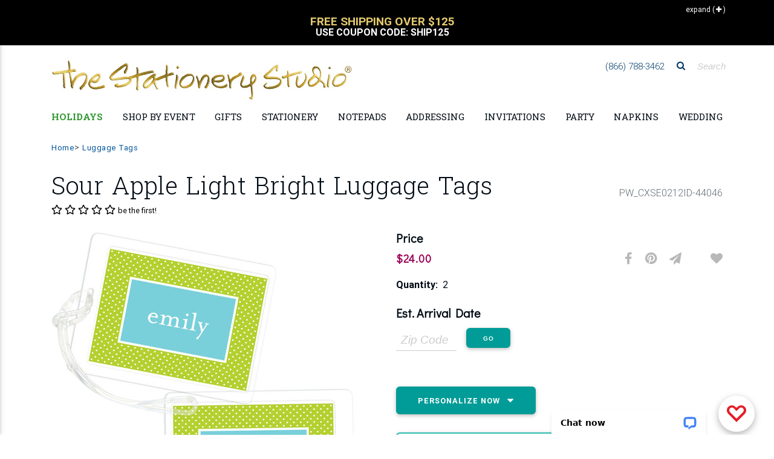

--- FILE ---
content_type: text/html;charset=UTF-8
request_url: https://www.thestationerystudio.com/product/sour-apple-light-bright-luggage-tags-p44046.html
body_size: 58205
content:
<!DOCTYPE html>
<html lang="en-US" class="">
    <head>
		
	<!--
		SRV:App03
	-->

        <meta charset="UTF-8">
        <meta name="viewport" content="width=device-width, initial-scale=1, shrink-to-fit=no, maximum-scale=2.0">
        <meta http-equiv="X-UA-Compatible" content="IE=edge">
		<meta name="apple-itunes-app" content="app-id=1451345135, app-argument=https://itunes.apple.com/us/app/the-stationery-studio/id1451345135">
		<meta name="google-play-app" content="app-id=com.thestationerystudio.mobile">
		<link rel="apple-touch-icon" sizes="57x57" href="/apple-touch-icon-57x57.png">
		<link rel="apple-touch-icon" sizes="114x114" href="/apple-touch-icon-114x114.png">
		<link rel="apple-touch-icon" sizes="72x72" href="/apple-touch-icon-72x72.png">
		<link rel="apple-touch-icon" sizes="144x144" href="/apple-touch-icon-144x144.png">
		<link rel="apple-touch-icon" sizes="60x60" href="/apple-touch-icon-60x60.png">
		<link rel="apple-touch-icon" sizes="120x120" href="/apple-touch-icon-120x120.png">
		<link rel="apple-touch-icon" sizes="76x76" href="/apple-touch-icon-76x76.png">
		<link rel="apple-touch-icon" sizes="152x152" href="/apple-touch-icon-152x152.png">

		
		<link rel="icon" type="image/png" href="/favicon-196x196.png" sizes="196x196">
		<link rel="icon" type="image/png" href="/favicon-160x160.png" sizes="160x160">
		<link rel="icon" type="image/png" href="/favicon-96x96.png" sizes="96x96">
		<link rel="icon" type="image/png" href="/favicon-16x16.png" sizes="16x16">
		<link rel="icon" type="image/png" href="/favicon-32x32.png" sizes="32x32">
		
        <meta name="theme-color" content="#01549C">
		<meta name="msvalidate.01" content="08FB114EF35FBAD68B182C20ECFD07FE">
		
		
			    <TITLE>
						Custom Sour Apple Light Bright Luggage Tags 
				</TITLE>
				
					<meta name="description" content="Custom Sour Apple Light Bright Luggage Tags, Shop Beautiful Personalized Luggage Tags & Bag Tags. Great Gifts for Traveling, Graduation, Birthdays and the Holidays.">
				
        <script>(function(w){"use strict";var loadCSS=function(href,before,media){var doc=w.document;var ss=doc.createElement("link");var ref;if(before){ref=before}else{var refs=(doc.body||doc.getElementsByTagName("head")[0]).childNodes;ref=refs[refs.length-1]}var sheets=doc.styleSheets;ss.rel="stylesheet";ss.href=href;ss.media="only x";function ready(cb){if(doc.body){return cb()}setTimeout(function(){ready(cb)})}ready(function(){ref.parentNode.insertBefore(ss,(before?ref:ref.nextSibling))});var onloadcssdefined=function(cb){var resolvedHref=ss.href;var i=sheets.length;while(i--){if(sheets[i].href===resolvedHref){return cb()}}setTimeout(function(){onloadcssdefined(cb)})};function loadCB(){if(ss.addEventListener){ss.removeEventListener("load",loadCB)}ss.media=media||"all"}if(ss.addEventListener){ss.addEventListener("load",loadCB)}ss.onloadcssdefined=onloadcssdefined;onloadcssdefined(loadCB);return ss};if(typeof exports!=="undefined"){exports.loadCSS=loadCSS}else{w.loadCSS=loadCSS}}(typeof global!=="undefined"?global:this))</script>
		<script>(function(w){if(!w.loadCSS){return}var rp=loadCSS.relpreload={};rp.support=function(){try{return w.document.createElement("link").relList.supports("preload")}catch(e){return!1}};rp.poly=function(){var links=w.document.getElementsByTagName("link");for(var i=0;i<links.length;i++){var link=links[i];if(link.rel==="preload"&&link.getAttribute("as")==="style"){w.loadCSS(link.href,link,link.getAttribute("media"));link.rel=null}}};if(!rp.support()){rp.poly();var run=w.setInterval(rp.poly,300);if(w.addEventListener){w.addEventListener("load",function(){rp.poly();w.clearInterval(run)})}if(w.attachEvent){w.attachEvent("onload",function(){w.clearInterval(run)})}}}(this))</script>
		<script src="https://cdnjs.cloudflare.com/ajax/libs/jquery/3.1.1/jquery.min.js"></script>

		<script src="https://cdnjs.cloudflare.com/ajax/libs/jquery-browser/0.1.0/jquery.browser.min.js"></script>
		<script src="https://cdnjs.cloudflare.com/ajax/libs/jquery-cookie/1.4.1/jquery.cookie.min.js"></script>
		<script src="https://images.thestationerystudio.com/js/2017/plugins/jquery.blockUI-2.70.min.js"></script>


		<script>jQuery.noConflict()</script>
		<link rel="preload" href="https://fonts.googleapis.com/css?family=Didact+Gothic|Roboto+Slab:300,400,700" as="style" onload="this.rel='stylesheet';"><noscript><link rel="stylesheet" href="https://fonts.googleapis.com/css?family=Didact+Gothic|Roboto+Slab:300,400,700"></noscript>
		<link rel="stylesheet" href="https://images.thestationerystudio.com/css/2017/combined-min.css?key=0520220241722" />
        <link rel="stylesheet" href="https://ajax.googleapis.com/ajax/libs/jqueryui/1.12.1/themes/base/jquery-ui.css">
		<link rel="stylesheet" href="https://images.thestationerystudio.com/css/promoContainer.css" type="text/css" />
		<!-- HTML5 shim and Respond.js IE8 support of HTML5 elements and media queries -->
        <!--[if lt IE 9]>
          <script src="https://oss.maxcdn.com/libs/html5shiv/3.7.0/html5shiv.js"></script>
          <script src="https://oss.maxcdn.com/libs/respond.js/1.3.0/respond.min.js"></script>
        <![endif]-->

		<!-- Google Tag Manager -->
		<script>
			dataLayer = [];
			 dataLayer.push({ 'experimentName': 'New Layout'});
			 dataLayer.push({
			 'event': 'eventTracking',
			  'category': 'layout',
			  'action': 'view',
			  'label': 'new'
			 });
			(function(w,d,s,l,i){w[l]=w[l]||[];w[l].push({'gtm.start':
		new Date().getTime(),event:'gtm.js'});var f=d.getElementsByTagName(s)[0],
		j=d.createElement(s),dl=l!='dataLayer'?'&l='+l:'';j.async=true;j.src=
		'https://www.googletagmanager.com/gtm.js?id='+i+dl;f.parentNode.insertBefore(j,f);
		})(window,document,'script','dataLayer','GTM-T692M54');
		</script>
		<script type="text/javascript">
		  if (typeof _gaq === 'undefined' || typeof _gaq !== 'object') {
		    var _gaq = {};
		    _gaq.push =  function(array){
		      if(array[0] === '_trackPageview'){
		        ga('send', 'pageview', array[1]);
		      }else if(array[0] === '_trackEvent'){
		        if (array.length == 4) {
			        ga('send', 'event', {
					    eventCategory: array[1],
					      eventAction: array[2],
					       eventLabel: array[3]
					});

		        }
		        if (array.length == 3) {
			        ga('send', 'event', {
					    eventCategory: array[1],
					      eventAction: array[2]
					});
		        }
		      }
		    }
		  }
		function tssTrack(event,eventData) {
				eventId = eventData.eventID,
				delete eventData["eventID"];
				jQuery.post('/index.cfm', {fuseaction:'home.tssTrackEvent',
											eventID: eventId,
											eventCustomData: JSON.stringify(eventData),
											eventName: event,
											eventSourceURI: location.href}, function(response){});


			}
		</script>
		
<!-- Facebook Pixel Code -->
<script>
  !function(f,b,e,v,n,t,s)
  {if(f.fbq)return;n=f.fbq=function(){n.callMethod?
  n.callMethod.apply(n,arguments):n.queue.push(arguments)};
  if(!f._fbq)f._fbq=n;n.push=n;n.loaded=!0;n.version='2.0';
  n.queue=[];t=b.createElement(e);t.async=!0;
  t.src=v;s=b.getElementsByTagName(e)[0];
  s.parentNode.insertBefore(t,s)}(window, document,'script',
  'https://connect.facebook.net/en_US/fbevents.js');
  fbq('dataProcessingOptions', ['LDU'], 0, 0);
  fbq('init', '962516297281361'
  
  );
  fbq('track', 'PageView',{},{eventID: '30C84C71-EB97-F934-5C8A65BC915A83A4'});
  tssTrack('PageView',{
						eventID: '30C84C71-EB97-F934-5C8A65BC915A83A4'
						
					});
</script>

<!-- End Facebook Pixel Code -->
		<script src="https://www.googleoptimize.com/optimize.js?id=OPT-5JBXD72"></script>
		<script src="https://kit.fontawesome.com/81ef7341b7.js" crossorigin="anonymous" defer></script>
<style>

.corner-ribbon.proofYouApproved {
    font-size:.8rem;
}

.corner-ribbon {
    background:#cc0000 !important;
}
.percentOff.hidden-sm-up {
    color:#339933 !important;
}
.customerQuoteFooter {
    border-top: 1px solid #BCBCBC;
    border-bottom: 1px solid #BCBCBC;
    margin:12px 10px;
    padding:12px 0px;
    column-count: 1;
    font-size: 1rem;
    color: #666666;
    text-align: center;
    font-family: 'Roboto', sans-serif;
}
.customerQuotefooterHeadline {
    font-weight: 700;
    padding-bottom:4px;
}
.customerQuotefooterReview {
    font-size: 1rem;
    line-height: 1.3;
    font-weight: normal;
    font-style: italic;
}

.corner-ribbon {
     text-transform: uppercase;
     font-weight:bold;
     font-size:1.1rem;
}

.h-475 {
    height: calc(100% - 25px) !important;
}

.promoOffer {
  color: #199B96 !important;
  width:100%;
  text-align:center !important;
}

.red-ribbon {

    background-color: #d5c172 !important;
}


.bogoSaleExpire {
     font-size:.9rem;
     font-weight: bold;
     color:#009a95;
}


/* Smartphones (portrait) ----------- */
@media only screen and (max-width : 768px) {
/* Styles */

.btn-danger-outline {
border: none !important;
background:none !important;
}

h2.h2-responsive a {
text-transform: uppercase !important;
font-size: 1rem !important;
font-weight: bold !important;
}

.my-2 {
margin-top: 1.5rem !important;
    margin-bottom: .5rem !important;
border-top: 1px solid #cccccc !important;
}


.mobileLandingLink {
text-align: right;
width:100%;
padding-top:4px;
text-transform: uppercase;
width:100%;
}

.mobileLandingLink a {
color:#000000;
font-size: .8rem;
}

.mask.d-md-flex.align-items-end.p-4.p-lg-0.brl--disabled {
background-color:none;
text-align: right;
padding:.25rem 0rem .5rem 0rem !important;
}

.mask.d-md-flex.align-items-start.p-4.p-lg-0.brl--disabled{
background-color:none;
text-align: right;
padding:.25rem 0rem .5rem 0rem !important;
}

.col-12.px-0.text-center.text-lg-left.p-4{
text-align: right !important;
padding:0px !important;
}

.col-12.px-0.text-center.text-lg-right.p-4 {
text-align: right !important;
padding:0px !important;
}

.col-12.px-0.text-center.text-lg-center.p-4 {
text-align: right !important;
padding:0px !important;
}

a.btn.btn-danger-outline.m-0.waves-effect.waves-light {
color:#000000 !important;
border:none !important;
font-size: .8rem !important;
padding:0px 6px 0px !important;
text-align: right !important;
box-shadow: none !important;
}

a.btn.btn-danger-outline.m-0.waves-effect.waves-light {
background-color:#EFF2F3 !important;
color:#000000 !important;
border:none !important;
font-size: .8rem !important;
padding:0px 6px 0px !important;
text-align: right !important;
box-shadow: none !important;
}

}


.lpFreeShippingMessage2019 {
text-align: center;
font-size: 1.8rem;
font-weight: bold;
color:#cca931;
padding:16px 8px;
border-bottom:1px solid #dedede;
margin-bottom:-10px;
text-transform: uppercase;
line-height: 1.6rem;
font-family: Baskerville, "Palatino Linotype", Palatino, "Century Schoolbook L", "Times New Roman", "serif";
}
.lpFreeShippingCode2019 {
font-size: .7rem;
font-weight: normal;
color:#999999;
text-transform: none;
font-family: Gotham, "Helvetica Neue", Helvetica, Arial, "sans-serif";
}

</style>
    
		
		<meta property="og:title" content="Sour Apple Light Bright Luggage Tags"/>
		<meta property="og:url" content="https://www.thestationerystudio.com/product/sour-apple-light-bright-luggage-tags-p44046.html"/>
		
		<meta property="og:image" content="https://images-rs1.thestationerystudio.com/images/products/44046_85C96997-CB9F-E2DC-F8F660212A1CE00D.jpg"/>
		<link rel="image_src" href="https://images-rs1.thestationerystudio.com/images/products/44046_85C96997-CB9F-E2DC-F8F660212A1CE00D.jpg" />
		
		<meta property="og:description" content="An attractive way to be practical! Locate your child's diaper or book bag with style or find your luggage with ease. Your personalization is flat printed in ink color as shown. Size 3.5 x 2.5. Your choice of typestyle to be used. Tags are laminated and have a plastic strap. Positioning only as shown."/>
		<meta property="og:price:currency " content="USD"/>
		
			<meta property="og:availability" content="instock" />
		
		<meta property="og:site_name" content="The Stationery Studio"/>
		<meta property="og:type" content="product"/>
		<meta property="fb:app_id" content="186897654692137"/>
		<meta itemprop="name" content="Sour Apple Light Bright Luggage Tags">
		<meta itemprop="description" content="An attractive way to be practical! Locate your child's diaper or book bag with style or find your luggage with ease. Your personalization is flat printed in ink color as shown. Size 3.5 x 2.5. Your choice of typestyle to be used. Tags are laminated and have a plastic strap. Positioning only as shown.">
		
		<link rel="canonical" href="https://www.thestationerystudio.com/product/sour-apple-light-bright-luggage-tags-p44046.html" />
		<meta property="og:price:amount" content="24.00" /></head>
    <body id="stationery-studio" data-spy="scroll" data-target="#stationerystudio-navbar-collapse" data-offset="180" class="hidden-sn">
    <noscript><img height="1" width="1" style="display:none"
  src="https://www.facebook.com/tr?id=962516297281361&ev=PageView&noscript=1"
/></noscript>
	 <!-- Google Tag Manager -->
		<noscript><iframe src="https://www.googletagmanager.com/ns.html?id=GTM-T692M54"
		height="0" width="0" style="display:none;visibility:hidden"></iframe></noscript>
		<div class="header-copy inactive"></div>
		<header class="topHeader">
			<div class="header">
				
				<section class="promo">
						<style type="text/css">.collapseExpand {
			    height: 25px;
			    position: absolute;
			    right: 0;
			    text-align: right;
			    z-index: 1;
			    padding-top: 2px;
			    padding-right: 10px;
			    cursor: pointer;
			    top:-10px;
			    font-size:12px;

		}
		.collapseExpand.closed {
			color:white;
			top:5px;
			 padding-right: 10px;
		}
		.promoContent h4 {
			font-size:1rem;
		}
		.promoContent {
			text-align:center;
			text-transform:uppercase;
			cursor: pointer;
			padding:0px 30px 0px 30px;
		}
		.promoContent h2 {
			font-weight:bold;
			font-size:1.2rem;
			color: #000000;
			line-height: 1 !important;
		}
		div.promoContent.borderRight {
			border-right:1px solid #000000;
		}
		div.promoContent {
			display:none;
		}
		div.promoSliderTop {
			max-height:90px;
			overflow:hidden;
			border-bottom:1px solid #000000;
		}
		div.sliderTopVertical {
			max-height:45px;
			overflow:hidden;
		}
		.sliderTopVertical {
			background-color:#000000;
			color:#ffffff;
			margin-top:-10px;
			padding:10px;
            min-height: 75px;
		}
		.sliderTopVertical h2 {
			margin:0px;
			padding:0px;
			color:#ffffff;
		}
		.sliderTopVertical .slick-slide {
			min-width:290px;
		}
    .promo {
        background-color:#ffffff !important;
    }
</style>
<div class="container">
<div class="collapseExpand initClosed"><span class="hidden-sm-down text">Collapse</span> <span>(<i aria-hidden="true" class="fa fa-minus" style="padding-left:2px;">&nbsp;</i>)</span></div>
</div>

<div class="sliderTopVertical" style="display:none;">
<div class="promoContent col-12" onclick="javascript:window.location.href='/sale/coupons-c3279.html'; return false;">
<h2 style="font-size:1rem;"><br />
<span style="color:#e3c96d;font-size:1.2rem;">Free Shipping Over $125</span><br />
Use Coupon Code:&nbsp;SHIP125</h2>
</div>

<div class="promoContent col-12" onclick="javascript:window.location.href='/personalized-stationery/sale/'; return false;">
<h2 style="font-size:1rem;"><br />
<span style="color:#e3c96d;font-size:1.2rem;">Stationery Sale</span><br />
Up to 40% Off</h2>
</div>
</div>

<div class="container">
<div class="promoSliderTop responsive row" style="display:none;"><!-- offer 1 -->
<div class="promoContent col-12 col-md-6 borderRight" onclick="javascript:window.location.href='/sale/coupons-c3279.html'; return false;">
<h2 style="margin-bottom:0px;">Free Shipping Over $125</h2>

<h4 style="font-weight: bold;color:#c7ab47;">Coupon Code: SHIP125</h4>

<center>
<h4 style="font-size: .6rem;text-transform: none;padding:0px 30px 0px 30px;max-width:700px;">Free Shipping on Economy Ground Deliveries only going to one delivery location in the continental U.S. only. Your order must total $125.00 before tax and shipping. Coupon not valid on our selection of children&#39;s wooden puzzle or furniture products. Additional shipping fee may still apply to oversized or heavy weight items. Limited time offer.</h4>

<h4>&nbsp;</h4>
</center>
</div>
<!-- offer 2 -->

<div class="promoContent col-12 col-md-6" onclick="javascript:window.location.href='/personalized-stationery/sale/'; return false;">
<h2 style="margin-bottom:0px;">Stationery Sale</h2>

<h4 style="font-weight: bold;color:#c7ab47;">Up to 40% Off</h4>

<center>
<h4 style="font-size: .6rem;text-transform: none;padding:0px 30px 0px 30px;max-width:700px;">Specially marked product only. No coupon necessary. No minimum purchase. Offer not valid on previous orders. May not be used with coupons or promotions.</h4>

<h4>&nbsp;</h4>
</center>
</div>
</div>
</div> 

				</section>
				

<!-- Double navigation-->

   
					<!-- output topNavBar -->
					<!-- Sidebar navigation
<div class="sidenav-bg mask-strong"> </div>
 -->
			
<style>

    .fa-xs {
        font-size:.7rem !important;
        padding-left:5px;
    }
    
    
    li.navBulletHalloween {
        background:transparent url(https://images.thestationerystudio.com/images/layout2017/topNav-icon-halloween2023a.png) no-repeat;
        padding-left:34px !important;
    }
    li.navBulletHannukah {
        background:transparent url(https://images.thestationerystudio.com/images/layout2017/topNav-icon-hanukkah2023a.png) no-repeat;
        padding-left:34px !important;
    }
    li.navBulletNewYear {
        background:transparent url(https://images.thestationerystudio.com/images/layout2017/topNav-icon-ny2023a.png) no-repeat;
        padding-left:34px !important;
    }
    li.navBulletThanksgiving {
        background:transparent url(https://images.thestationerystudio.com/images/layout2017/topNav-icon-thanksgiving2023b.png) no-repeat;
        padding-left:34px !important;
    }
    li.navBulletXmas {
        background:transparent url(https://images.thestationerystudio.com/images/layout2017/topNav-icon-xmas2023a.png) no-repeat;
        padding-left:34px !important;
    }
    li.navBulletHolidayCards {
        background:transparent url(https://images.thestationerystudio.com/images/layout2017/topNav-icon-holidayCard2023b.png) no-repeat;
        padding-left:34px !important;
    }

    .mobileNavSubhead1 {
        padding-left:0px !important;
        font-weight: 700 !important;
        text-transform: uppercase;
    }
    
    .mobileNavMultiCat {
        padding-left:0px;
    }
    
    .mobileNavMultiCat li {
        padding-left:0px;
    }
    
    .mobileNavSubcat1 {
        padding-left:0rem !important;
    }
    .mobileNavSubcat2 {
        padding-left:.75rem !important;
    }

   li.mobileNavSubcat2 a::before {
        content: "- ";
    }
        
    .mobileNavSubcat1 li {
        padding-left:0.75rem !important;
        list-style: disc !important;
        display: list-item;
    }
    
    .noLeftPad {
        padding-left:0px !important;
    }
    
    .collapsible-body a {
        padding-left:0rem !important;
    }
	.dropdown-menu {
			background-image: url(https://images-rs.thestationerystudio.com/images/categoryLayout/4739/4907/current/topNav-bkgd-2019-stripes-3.gif) !important;
			background-repeat: repeat;
	}
	
	.collapsible-body li a{
		line-height:1.2 !important;
	}

	.side-nav .collapsible-header {
		border-top:1px solid #dedede;
	}	
	
	.noLine {
		border:none !important;
	}
	
	.bgc-fcfbf9 {
		 background-color:#fcfbf9 !important;
	}
	
	.dropdown-item {		
		font-family: 'Didact Gothic', sans-serif !important;
	}
	
	h3.h3-responsive a{		
		
		text-transform: uppercase !important;
		font-family: 'Roboto', sans-serif !important;
	}
	
	.fontWeight700 {
		font-weight: 700 !important;
	}
    
      .logoMobile {
          max-width: 400px;
    }
    
  @media screen and (max-width: 972px) {
  .logoMobile {
    width: 350px !important;
  }
}
    
  @media screen and (max-width: 850px) {
  .logoMobile {
    width: 290px !important;
  }
}
    
  @media screen and (max-width: 400px) {
  .logoMobile {
    width: 250px !important;
  }
}
	
</style>

<ul class="side-nav sn-bg-1 custom-scrollbar" id="slide-out"><!-- Logo -->
	<li>
	<div class="logo-wrapper waves-light"><a class="p-3 py-2" href="/"><img src="https://images-rs.thestationerystudio.com/images/tssLogo_500w-gold.jpg" alt="The Stationery Studio" class="img-fluid p-0" border="0"/> </a></div>
	</li>
	<!--/. Logo --><!--Search Form-->
	<li>
	<form action="/index.cfm" class="search-form" method="get" role="search"><input name="fuseaction" type="hidden" value="catalog.searchListing" />
	<div class="form-group"><input class="form-control" name="searchFor" placeholder="Search" type="text" /></div>
	</form>
	</li>
	<!--/.Search Form--><!-- Side navigation links -->
	<li class="mobileNavMultiCat">
		<ul class="collapsible collapsible-accordion">    
            
            

		<li><a class="collapsible-header noLine waves-effect arrow-r">Shop by Holiday</a>
		<div class="collapsible-body">
			
		<ul class="collapsible collapsible-accordion">	
            
            <li class="navBulletHannukah"><a class="collapsible-header noLine text-uppercase">Hanukkah <i class="fa fa-play fa-xs"></i></a>
                    <div class="collapsible-body">
                        	<ul>
                                <li class="mobileNavSubcat2"><a href="/hanukkah/hanukkah-adult-gifts-c1507.html">Adult Gifts</a></li>
                                <li class="mobileNavSubcat2"><a href="/hanukkah/hanukkah-kids-gifts-c1509.html">Children's Gifts</a></li>
                                <li class="mobileNavSubcat2"><a href="/hanukkah/hanukkah-cards-c1515.html">Hanukkah Cards</a></li>
                                <li class="mobileNavSubcat2"><a href="/hanukkah/napkins-c4805.html">Napkins</a></li>
                                <li class="mobileNavSubcat2"><a href="/hanukkah/hanukkah-party-supplies-c1518.html">Party Supplies</a></li>
                                <li class="mobileNavSubcat2"><a href="/hanukkah/"><strong>Shop All</strong></a> </li>
                            </ul>
                    </div>            
                </li>
                        
            <li class="navBulletXmas"><a class="collapsible-header noLine text-uppercase">Christmas <i class="fa fa-play fa-xs"></i></a>
                    <div class="collapsible-body">
                        	<ul>
                                <li class="mobileNavSubcat2"><a href="/christmas/adult-christmas-gifts-c1497.html">Adult Gifts</a></li>
                                <li class="mobileNavSubcat2"><a href="/christmas/personalized-christmas-address-labels-c3123.html">Address Labels</a></li>
                                <li class="mobileNavSubcat2"><a href="/christmas-cards/">Christmas Cards</a></li>
                                <li class="mobileNavSubcat2"><a href="/christmas/christmas-gift-packaging-c1494.html">Gift Packaging</a></li>
                                <li class="mobileNavSubcat2"><a href="/christmas/christmas-hostess-gifts-c1765.html">Hostess Gifts</a></li>
                                <li class="mobileNavSubcat2"><a href="/christmas/christmas-party-invitations-c1501.html">Invitations</a></li>
                                <li class="mobileNavSubcat2"><a href="/kid-gifts/">Kids Gifts</a></li>
                                <li class="mobileNavSubcat2"><a href="/christmas/christmas-napkins-c1493.html">Napkins</a></li>
                                <li class="mobileNavSubcat2"><a href="/christmas/personalized-christmas-ornaments-c2083.html">Ornaments</a></li>
                                <li class="mobileNavSubcat2"><a href="/christmas/christmas-party-supplies-c1805.html">Party Supplies</a></li>
                                <li class="mobileNavSubcat2"><a href="/christmas/christmas-stocking-stuffer-gifts-c4628.html">Stocking Stuffers</a></li>
                                <li class="mobileNavSubcat2"><a href="/christmas/"><strong>Shop All</strong></a></li>
                            </ul>
                    </div>    
                </li> 
            
            <li class="navBulletNewYear"><a class="collapsible-header noLine text-uppercase">New Year's Eve <i class="fa fa-play fa-xs"></i></a> 
                    <div class="collapsible-body">
                        	<ul>
                                <li class="mobileNavSubcat2"><a href="/new-years-eve/new-years-hostess-gift-c3072.html">Hostess Gifts</a></li>
                                <li class="mobileNavSubcat2"><a href="/new-years-eve/new-years-party-invitations-c3070.html">Invitations</a></li>
                                <li class="mobileNavSubcat2"><a href="/new-years-eve/new-years-party-napkins-guest-towels-c3067.html">Napkins</a></li>
                                <li class="mobileNavSubcat2"><a href="/new-years-eve/new-year-cards-c3069.html">New Year Cards</a></li>
                                <li class="mobileNavSubcat2"><a href="/new-years-eve/new-years-party-supplies-c3073.html">Party Supplies</a></li>
                                <li class="mobileNavSubcat2"><a href="/new-years-eve/"><strong>Shop All</strong></a> </li>
                            </ul>
                    </div>            
               </li>            
            
            <li class="navBulletHolidayCards"><a class="collapsible-header noLine text-uppercase">Holiday Cards <i class="fa fa-play fa-xs"></i></a>
                    <div class="collapsible-body">
                        	<ul>
                                 <li class="mobileNavSubcat2"><a href="/christmas-cards/caspari-christmas-cards-c2816.html">Caspari Christmas Cards</a></li>
                                 <li class="mobileNavSubcat2"><a href="/christmas-cards/">Christmas Cards</a></li>
                                 <li class="mobileNavSubcat2"><a href="/hanukkah/hanukkah-cards-c1515.html">Hanukkah Cards</a></li>
                                 <li class="mobileNavSubcat2"><a href="/holiday-cards/holiday-photo-cards-c1166.html">Holiday Photo Cards</a></li>
                                 <li class="mobileNavSubcat2"><a href="/holiday-cards/new-year-cards-c2134.html">New Year Cards</a></li>
                                 <li class="mobileNavSubcat2"><a href="/holiday-cards/nophotoholidaycards-c4742.html">No Photo Cards</a></li>
                                 <li class="mobileNavSubcat2"><a href="/holiday-cards/"><strong>Shop All Holiday Cards</strong></a></li>
                            </ul>
                    </div>
                </li>
            
            
				<li class="mobileNavSubhead1"><a href="/holidays-occasions/"><strong>Shop All Holidays/Occasions</strong></a></li>
						
		</ul>
			
		</div>
		</li>
            
            
            


		<li><a class="collapsible-header waves-effect arrow-r">Shop by Event</a>
		<div class="collapsible-body">
			
		<ul class="collapsible collapsible-accordion">
			
				<li class="mobileNavSubcat1"><a href="/anniversary/">Anniversary</a></li>
				<li class="mobileNavSubcat1"><a href="/baby-showers/">Baby Shower</a></li>
				<li class="mobileNavSubcat1"><a href="/holidays-occasions/baptism-party-supplies-c2660.html">Baptism</a></li>
				<li class="mobileNavSubcat1"><a href="/bar-bat-mitzvah-c1041.html">Bar/Bat Mitzvah</a></li>
				<li class="mobileNavSubcat1"><a href="/birthdays/">Birthday</a></li>
            
                <li class="mobileNavSubhead1"><a class="collapsible-header noLine">Bridal Shower <i class="fa fa-play fa-xs"></i></a>
                    <div class="collapsible-body">
                            <ul>
                                <li class="mobileNavSubcat2"><a href="/bridal-showers/bridal-shower-gifts-c4875.html">Bridal Shower Gifts</a></li>	
                                <li class="mobileNavSubcat2"><a href="/bridal-showers/bridal-shower-invitations-c4877.html">Invitations</a></li>
                                <li class="mobileNavSubcat2"><a href="/bridal-showers/bridal-shower-party-supplies-c4874.html">Party Supplies</a></li>
                                <li class="mobileNavSubcat2"><a class="fontWeight700" href="/bridal-showers/"><strong>Shop All Bridal Shower</strong></a></li>
                            </ul>
                    </div>
                </li>
            
				<li class="mobileNavSubcat1"><a href="/holidays-occasions/christening-party-supplies-c2659.html">Christening</a></li>
				<li class="mobileNavSubcat1"><a href="/gifts/graduation/">Graduation</a></li>
				<li class="mobileNavSubcat1"><a href="/housewarming-gifts-c993.html">Housewarming</a></li>
				<li class="mobileNavSubcat1"><a href="/announcements/moving-cards-moving-announcements-c784.html">Moving Cards</a></li>
				<li class="mobileNavSubcat1"><a href="/sympathy-cards-c2343.html">Sympathy Cards</a></li>
            
                <li class="mobileNavSubhead1"><a class="collapsible-header noLine">Wedding <i class="fa fa-play fa-xs"></i></a>
                    <div class="collapsible-body">
                            <ul>
                                <li class="mobileNavSubcat2"><a href="/wedding/bridesmaid-gifts-c3502.html">Bridesmaid Gifts</a></li>	
                                <li class="mobileNavSubcat2"><a href="/wedding/groomsmen-gifts-c3507.html">Groomsmen Gifts</a></li>
                                <li class="mobileNavSubcat2"><a href="/wedding/wedding-invitations-c3461.html">Invitations</a></li>
                                <li class="mobileNavSubcat2"><a href="/personalized-wedding-napkins/">Napkins</a></li>
                                <li class="mobileNavSubcat2"><a href="/wedding/party-supplies/">Party Supplies</a></li> 
                                <li class="mobileNavSubcat2"><a href="/announcements/save-the-date-cards-c801.html">Save the Date Cards</a></li>
                                <li class="mobileNavSubcat2"><a href="/wedding/wedding-gifts-c3429.html">Wedding Gifts</a></li>
                                <li class="mobileNavSubcat2"><a class="fontWeight700" href="/wedding/"><strong>Shop All Wedding</strong></a></li>
                            </ul>
                    </div>
                </li>
            
				<li><a href="/holidays-occasions/"><strong>View All Events</strong></a></li>
						
		</ul>
			
		</div>
		</li>
		
		
		<li><a class="collapsible-header waves-effect arrow-r">Personalized Gifts</a>
		  <div class="collapsible-body">
			
		<ul class="collapsible collapsible-accordion">		
            
		<li class="mobileNavSubhead1"><a class="collapsible-header noLine text-uppercase">Gifts by Recipient <i class="fa fa-play fa-xs"></i></a>
            <div class="collapsible-body">
                    <ul>	        
                    <li class="mobileNavSubcat2"><a href="/personalized-gifts/personalized-gifts-for-women-c3129.html">Gifts for Women</a></li>
                    <li class="mobileNavSubcat2"><a href="/personalized-gifts/personalized-gifts-for-men-c3128.html">Gifts for Men</a></li>
                    <li class="mobileNavSubcat2"><a href="/kid-gifts/">Gifts for Kids</a></li>
                    <li class="mobileNavSubcat2"><a href="/baby-gifts/">Gifts for Babies</a></li>
                    </ul>
            </div>
        </li>
                        
		<li class="mobileNavSubhead1"><a class="collapsible-header noLine text-uppercase">Gifts by Occasion <i class="fa fa-play fa-xs"></i></a>
            <div class="collapsible-body">
                    <ul>	        
                    <li class="mobileNavSubcat2"><a href="/anniversary/anniversary-gifts-c3401.html">Anniversary Gifts</a></li>
                    <li class="mobileNavSubcat2"><a href="/birthdays/shop-by-recipient/">Birthday Gifts</a></li>
                    <li class="mobileNavSubcat2"><a href="/bridal-showers/bridal-shower-gifts-c4875.html">Bridal Shower Gifts</a></li>
                    <li class="mobileNavSubcat2"><a href="/christmas/">Christmas Gifts</a></li>
                    <li class="mobileNavSubcat2"><a href="/gifts/graduation/graduation-gifts-c1836.html">Graduation Gifts</a></li>	
                    <li class="mobileNavSubcat2"><a href="/baby-gifts/">New Baby Gifts</a></li>
                    <li class="mobileNavSubcat2"><a href="/wedding/wedding-gifts-c3429.html">Wedding Gifts</a></li>
                    <li class="mobileNavSubcat2"><a href="/holidays-occasions/"><strong>Shop All Holidays/Occasions</strong></a></li>
                    </ul>
            </div>
        </li>
            
		<li class="mobileNavSubhead1"><a class="collapsible-header noLine text-uppercase">Gifts by Boutique <i class="fa fa-play fa-xs"></i></a>
            <div class="collapsible-body">
                    <ul>	        
                    <li class="mobileNavSubcat2"><a href="/personalized-barware-c3964.html">Barware</a> 
                    <li class="mobileNavSubcat2"><a href="/personalized-bath-beauty-c4012.html">Bath &amp; Beauty</a></li>   
                    <li class="mobileNavSubcat2"><a href="/cooking-entertaining/">Cooking &amp; Entertaining</a></li>
                    <li class="mobileNavSubcat2"><a href="/personalized-corporate-gifts-c1755.html">Corporate Gifts</a></li>
                    <li class="mobileNavSubcat2"><a href="/cooking-entertaining/personalized-crystal-gifts-c2799.html">Crystal &amp; Glass Gifts</a></li>
                    <li class="mobileNavSubcat2"><a href="/cooking-entertaining/cutting-boards-c3100.html">Cutting Boards</a></li>
                    <li class="mobileNavSubcat2"><a href="/desk-accessories-c4444.html">Desk Accessories</a></li>
                    <li class="mobileNavSubcat2"><a href="/employee-appreciation-gifts-c4998.html">Employee Appreciation Gifts</a></li>
                    <li class="mobileNavSubcat2"><a href="/engraved-gifts-c4790.html">Engraved Gifts</a></li>
                    <li class="mobileNavSubcat2"><a href="/gift-certificate-c1097.html">Gift Certificates</a></li>
                    <li class="mobileNavSubcat2"><a href="/gifts/packaging/">Gift Packaging</a></li>
                    <li class="mobileNavSubcat2"><a href="/gift-stickers-tags-c815.html">Gift Sticker &amp;Tags</a></li>
                    <li class="mobileNavSubcat2"><a href="/custom-golf-balls-c4975.html">Golf Balls</a></li>
                    <li class="mobileNavSubcat2"><a href="/home-decor/">Home Decor</a></li>
                    <li class="mobileNavSubcat2"><a href="/hostess-gifts-c4830.html">Hostess Gifts</a></li>
                    <li class="mobileNavSubcat2"><a href="/housewarming-gifts-c993.html">Housewarming Gifts</a></li>
                    <li class="mobileNavSubcat2"><a href="/leather-planners-journals-c4361.html">Leather Planners &amp; Journals</a></li>
                    <li class="mobileNavSubcat2"><a href="/nautical-gifts-c2532.html">Nautical Gifts</a> </li>	
                    <li class="mobileNavSubcat2"><a href="/personalized-pet-themed-gifts-c900.html">Pet Themed Gifts</a></li>
                    <li class="mobileNavSubcat2"><a href="/post-its/">Post-It<sup>&reg;</sup> Notes</a></li>
                    <li class="mobileNavSubcat2"><a href="/addressing/stampers/">Stamps &amp; Embossers</a></li>
                    <li class="mobileNavSubcat2"><a href="/baby-gifts/baby-sibling-gifts-c2050.html">Sibling Gifts</a></li>
                    <li class="mobileNavSubcat2"><a href="/teacher-gifts-c959.html">Teacher Gifts</a></li>
                    <li class="mobileNavSubcat2"><a href="/thank-you-gifts-c1366.html">Thank You Gifts</a></li>
                    <li class="mobileNavSubcat2"><a href="/shop/customer-supplied-art/">Upload Your <span style="color:#ed0065;">L</span><span style="color:#ff580f;">O</span><span style="color:#18a82d;">G</span><span style="color:#005f28;">O</span><span style="color:#0091de;">/</span><span style="color:#004f9f;">A</span><span style="color:#470090;">R</span><span style="color:#ed0065;">T</span></a></li>
                    <li class="mobileNavSubcat2"><a href="/western-gifts-c4943.html">Western Themed Gifts</a></li>
                    <li class="mobileNavSubcat2"><a href="/work-from-home-essentials-c4880.html">Work from Home</a></li>	
                    <li class="mobileNavSubcat2"><a href="/shopByCategory.cfm"><strong>Shop All Boutiques</strong></a></li>
                    </ul>
            </div>
        </li>				
		
		<li class="mobileNavSubhead1"><a class="collapsible-header noLine text-uppercase">Fast Personalized Gifts <i class="fa fa-play fa-xs"></i></a>
            <div class="collapsible-body">
                    <ul>		
                    <li class="mobileNavSubcat2"><a href="/gift-certificate-c1097.html" >Gift Certificates</a></li>
                    <li class="mobileNavSubcat2"><a href="/notepads/fastproduction-c4939.html" >Notepads</a></li>
                    <li class="mobileNavSubcat2"><a href="/personalized-stationery/fastproduction-c4940.html" >Stationery</a></li>
                    <li class="mobileNavSubcat2"><a href="/fast-production/"><strong>Shop All Fast Gifts</strong></a></li>
                    </ul>
            </div>
        </li>			
		
		<li class="mobileNavSubhead1"><a class="collapsible-header noLine text-uppercase">Gift Certificates <i class="fa fa-play fa-xs"></i></a>
            <div class="collapsible-body">
                    <ul>	         	
                    <li class="mobileNavSubcat2"><a href="/product/25-gift-certificate-p75696.html?pCat=1097">$25 Gift Certificates</a></li>
                    <li class="mobileNavSubcat2"><a href="/product/50-gift-certificate-p75698.html?pCat=1097">$50 Gift Certificates</a></li>
                    <li class="mobileNavSubcat2"><a  href="/product/100-gift-certificate-p75621.html?pCat=1097">$100 Gift Certificates</a></li>
                    <li class="mobileNavSubcat2"><a href="/gift-certificate-c1097.html"><strong>Shop All Gift Certificates</strong></a></li>
                    </ul>
            </div>
        </li>			
			
		</ul>

        </div>
			
		</li>	
			
            
            		
        <li><a class="collapsible-header waves-effect arrow-r">Upload Your <span style="color:#ed0065;">L</span><span style="color:#ff580f;">O</span><span style="color:#18a82d;">G</span><span style="color:#005f28;">O</span><span style="color:#0091de;">/</span><span style="color:#004f9f;">A</span><span style="color:#470090;">R</span><span style="color:#ed0065;">T</span></a>

                <div class="collapsible-body">
                <ul class="collapsible collapsible-accordion">

                        <li class="mobileNavSubcat1"><a href="/notepads/upload-your-logo-art-notepads-c4888.html">Notepads</a></li>
                        <li class="mobileNavSubcat1"><a href="/party-supplies/upload-your-logo-art-party-supplies-c4306.html">Party Supplies</a></li>
                        <li class="mobileNavSubcat1"><a href="/personalized-stationery/custom-logo-stationery-c2206.html">Stationery</a></li>
                        <li class="mobileNavSubcat1"><a  class="fontWeight700" href="/shop/customer-supplied-art/"><strong>Shop All Upload Your <span style="color:#ed0065;">L</span><span style="color:#ff580f;">O</span><span style="color:#18a82d;">G</span><span style="color:#005f28;">O</span><span style="color:#0091de;">/</span><span style="color:#004f9f;">A</span><span style="color:#470090;">R</span><span style="color:#ed0065;">T</span></strong></a></li>

                </ul>

                </div>
        </li>
		
		<li><a class="collapsible-header waves-effect arrow-r">Stationery</a>
			
		<div class="collapsible-body">
			
		<ul class="collapsible collapsible-accordion">	
			
		<li class="mobileNavSubhead1"><a class="collapsible-header noLine text-uppercase">Stationery <i class="fa fa-play fa-xs"></i></a>
            <div class="collapsible-body">
                    <ul>	        
			<li class="mobileNavSubcat2"><a href="/personalized-stationery/adult-stationery-c736.html">Adult Stationery</a></li>
			<li class="mobileNavSubcat2"><a href="/personalized-stationery/personalized-note-cards-c3755.html">All Note Cards</a></li>
			<li class="mobileNavSubcat2"><a href="/personalized-stationery/border-stationery-c1331.html">Border Stationery</a></li>
			<li class="mobileNavSubcat2"><a href="/personalized-stationery/embossed-stationery-c731.html">Embossed Stationery</a></li>
			<li class="mobileNavSubcat2"><a href="/personalized-stationery/executive-stationery-c739.html">Executive Stationery</a></li>
			<li class="mobileNavSubcat2"><a href="/personalized-stationery/flat-note-cards-c743.html">Flat Note Cards</a></li>
			<li class="mobileNavSubcat2"><a href="/personalized-stationery/folded-note-cards-c744.html">Folded Note Cards</a></li>
			<li class="mobileNavSubcat2"><a href="/personalized-stationery/jotter-cards-c3004.html">Jotter Cards</a></li>
			<li class="mobileNavSubcat2"><a href="/personalized-stationery/kids-stationery-c728.html">Kids Stationery</a></li>
			<li class="mobileNavSubcat2"><a href="/personalized-stationery/letter-sheets-c732.html">Letter Sheets</a></li>
			<li class="mobileNavSubcat2"><a href="/personalized-stationery/letterpress-stationery-c1203.html">Letterpress Stationery</a></li>
			<li class="mobileNavSubcat2"><a href="/personalized-stationery/mens-stationery-c753.html">Men's Stationery</a></li>
			<li class="mobileNavSubcat2"><a href="/personalized-stationery/monogrammed-stationery-c733.html">Monogrammed Stationery</a></li>
			<li class="mobileNavSubcat2"><a href="/personalized-stationery/raised-ink-stationery-c4820.html">Raised Ink Stationery</a></li>
			<li class="mobileNavSubcat2"><a href="/personalized-stationery/stationery-sets-c734.html">Stationery Sets</a></li>
			<li class="mobileNavSubcat2"><a href="/personalized-stationery/teen-stationery-c1811.html">Teen Stationery</a></li>
			<li class="mobileNavSubcat2"><a href="/personalized-stationery/upload-your-logo-art-stationery-c2206.html">Upload Your <span style="color:#ed0065;">L</span><span style="color:#ff580f;">O</span><span style="color:#18a82d;">G</span><span style="color:#005f28;">O</span><span style="color:#0091de;">/</span><span style="color:#004f9f;">A</span><span style="color:#470090;">R</span><span style="color:#ed0065;">T</span></a></li>
			<li class="mobileNavSubcat2"><a href="/personalized-stationery/womens-stationery-c752.html">Women's Stationery</a></li>
			<li class="mobileNavSubcat2"><a href="/personalized-stationery/"><strong>Shop All Stationery</strong></a></li>
                    </ul>
            </div>
        </li>
			
		<li class="mobileNavSubhead1"><a class="collapsible-header noLine text-uppercase">Thank You Cards <i class="fa fa-play fa-xs"></i></a>
            <div class="collapsible-body">
                    <ul>	        
			<li class="mobileNavSubcat2"><a href="/thank-you-cards/adult-thank-you-cards-c1174.html">Adult Thank You Cards</a></li>
			<li class="mobileNavSubcat2"><a href="/thank-you-cards/baby-thank-you-cards-c1172.html">Baby Thank You Cards</a></li>
			<li class="mobileNavSubcat2"><a href="/funeral-thank-you-cards-c2212.html">Funeral Thank You Cards</a></li>
			<li class="mobileNavSubcat2"><a href="/thank-you-cards/graduation-thank-you-cards-c1176.html">Graduation Thank You Cards</a></li>
			<li class="mobileNavSubcat2"><a href="/thank-you-cards/kids-thank-you-cards-c1173.html">Kids Thank You Cards</a></li>
			<li class="mobileNavSubcat2"><a href="/sympathy-cards-c2343.html">Sympathy Cards</a></li>
			<li class="mobileNavSubcat2"><a href="/thank-you-cards/wedding-thank-you-cards-c1175.html">Wedding Thank You Cards</a></li>
			<li class="mobileNavSubcat2"><a href="/thank-you-cards/"><strong>Shop All Thank You Cards</strong></a></li>
                    </ul>
            </div>
        </li>
			
        <li class="mobileNavSubhead1"><a class="collapsible-header noLine text-uppercase">Designer Stationery <i class="fa fa-play fa-xs"></i></a>
            <div class="collapsible-body">
                    <ul>	        
                    <li class="mobileNavSubcat2"><a href="/personalized-stationery/anna-griffin-stationery-c4663.html">Anna Griffin</a></li>
                    <li class="mobileNavSubcat2"><a href="/personalized-stationery/atelier-de-papier-stationery-c4813.html">Atelier de Papier</a></li>
                    <li class="mobileNavSubcat2"><a href="/personalized-stationery/bohemia-paper-by-jan-petr-obr-c3628.html">Bohemia Paper</a></li>
                    <li class="mobileNavSubcat2"><a href="/personalized-stationery/buttercup-paper-stationery-c4782.html">Buttercup Paper</a></li>
                    <li class="mobileNavSubcat2"><a href="/personalized-stationery/crane-stationery-c3673.html">Crane &amp; Co.</a></li>
                    <li class="mobileNavSubcat2"><a href="/personalized-stationery/personalized-park-place-design-stationery-c4721.html">Park Place Designs</a></li>
                    </ul>
            </div>
        </li>
			
		<li class="mobileNavSubhead1"><a class="collapsible-header noLine text-uppercase">Social/Contact Cards <i class="fa fa-play fa-xs"></i></a>
            <div class="collapsible-body">
                    <ul>	        
			<li class="mobileNavSubcat2"><a href="/business-cards-c870.html">Business Cards</a></li>
			<li class="mobileNavSubcat2"><a href="/contact-cards-c1048.html">Contact Cards</a></li>
                    </ul>
            </div>
        </li>
            
		</ul>
		</div>
		</li>
		
		<li><a class="collapsible-header waves-effect arrow-r">Notepads</a>
			
		<div class="collapsible-body">
		<ul>
			
			<li><a href="/notepads/notepads-c3754.html">All Notepads</a></li>
			<li><a href="/notepads/best-selling-notepads-c1599.html">Best Selling Notepads</a></li>
			<li><a href="/notepads/business-notepads-c968.html">Business Notepads</a></li>
			<li><a href="/calendars-weekly-planners-c1198.html">Calendars &amp; Schedulers</a></li>
			<li><a href="/camp/camp-notepads-c1970.html">Camp Notepads</a></li>
			<li><a href="/notepads/colorful-notepads-c962.html">Colorful Notepads</a></li>
			<li><a href="/notepads/long-list-notepads-c1488.html">Long List Notepads</a></li>
			<li><a href="/notepads/memo-sheets-c977.html">Memo Sheets</a></li>
			<li><a href="/notepads/mommy-pads-c1049.html">Mommy Pads</a></li>
			<li><a href="/notepads/personalized-notepad-sets-c2315.html">Notepad Sets</a></li>
			<li><a href="/notepads/notepads-with-holders-c971.html">Notepads with Holders</a></li>
			<li><a href="/spiral-notebooks-c2511.html">Spiral Notebooks</a></li>
			<li><a href="/notepads/teacher-notepads-c975.html">Teacher Notepads</a></li>
			<li><a href="/notepads/upload-your-logo-art-notepads-c4888.html">Upload Your <span style="color:#ed0065;">L</span><span style="color:#ff580f;">O</span><span style="color:#18a82d;">G</span><span style="color:#005f28;">O</span><span style="color:#0091de;">/</span><span style="color:#004f9f;">A</span><span style="color:#470090;">R</span><span style="color:#ed0065;">T</span></a></li>
			<li><a href="/notepads/"><strong>Shop All Notepads</strong></a></li>
			
			<li>
			<h5><a class="text-roboto text-uppercase" href="/post-its/">Post-It Notes</a></h5>
			</li>
			
			<li><a href="/post-its/executive-post-it-notes-c2299.html">Executive Post-Its&reg;</a></li>
			<li><a href="/post-its/feminine-post-it-notes-c2298.html">Feminine Post-Its&reg;</a></li>
			<li><a href="/post-its/fun-trendy-post-it-notes-c2301.html">Fun &amp; Trendy Post-Its&reg;</a></li>
			<li><a href="/post-its/masculine-post-it-notes-c2297.html">Masculine Post-Its&reg;</a></li>
			<li><a href="/post-its/multiple-sizes-post-it-notes-c2293.html">Multiple Size Post-Its&reg;</a></li>
			<li><a href="/post-its/customer-art-post-it-notes-c2291.html">Upload Your <span style="color:#ed0065;">L</span><span style="color:#ff580f;">O</span><span style="color:#18a82d;">G</span><span style="color:#005f28;">O</span><span style="color:#0091de;">/</span><span style="color:#004f9f;">A</span><span style="color:#470090;">R</span><span style="color:#ed0065;">T</span></a></li>
			<li><a href="/post-its/"><strong>Shop All Post-It Notes</strong></a></li>
			
		</ul>
			
		</div>
		</li>
		
		<li><a class="collapsible-header waves-effect arrow-r">Addressing</a>
			
		<div class="collapsible-body">
			
		<ul class="collapsible collapsible-accordion">	
			
                <li class="mobileNavSubhead1"><a class="collapsible-header noLine text-uppercase"><strong>Address Labels <i class="fa fa-play fa-xs"></i></strong></a>
                    <div class="collapsible-body">
                            <ul>
                                <li class="mobileNavSubcat2"><a href="/addressing/address-labels-in-a-jar-c4463.html">Address Labels in A Jar</a></li>
                                <li class="mobileNavSubcat2"><a href="/addressing/adult-address-labels-c877.html">Adult Address Labels</a></li>
                                <li class="mobileNavSubcat2"><a href="/addressing/basic-address-labels-c893.html">Basic Address Labels</a></li>
                                <li class="mobileNavSubcat2"><a href="/addressing/best-selling-address-labels-c1595.html">Best Selling Address Labels</a></li>
                                <li class="mobileNavSubcat2"><a href="/addressing/christmas-address-labels-c3283.html">Christmas Address Labels</a></li>
                                <li class="mobileNavSubcat2"><a href="/addressing/personalized-kids-address-labels-c876.html">Kids Address Labels</a></li>
                                <li class="mobileNavSubcat2"><a href="/addressing/personalized-round-address-labels-c1286.html">Round Address Labels</a></li>
                                <li class="mobileNavSubcat2"><a href="/addressing/shipping-mailing-labels/">Shipping Labels</a></li>
                                <li class="mobileNavSubcat2"><a href="/addressing/personalized-square-address-labels-c892.html">Square Address Labels</a></li>
                                <li class="mobileNavSubcat2"><a class="fontWeight700" href="/addressing/"><strong>Shop All Address Labels</strong></a></li>
                            </ul>
                    </div>
                </li>
            
			<li class="mobileNavSubcat1"><a href="/addressing/stampers/custom-embossers-c1574.html">Embossers</a></li>
            
			<li class="mobileNavSubcat1"><a href="/luggage-tags-c1035.html">Luggage Tags</a></li>
			<li class="mobileNavSubcat1"><a href="/addressing/shipping-mailing-labels/">Shipping Labels</a></li>
            
			                <li class="mobileNavSubhead1"><a class="collapsible-header noLine text-uppercase">Stamps / Embossers <i class="fa fa-play fa-xs"></i></a>
                    <div class="collapsible-body">
                            <ul>
                                <li class="mobileNavSubcat1"><a href="/addressing/stampers/adult-stampers-stamps-c1756.html">Adult Stamps</a></li>
                                <li class="mobileNavSubcat1"><a href="/addressing/stampers/best-selling-stampers-c1600.html">Best Selling Stamps</a></li> 
                                <li class="mobileNavSubcat1"><a href="/addressing/stampers/book-stamps-c3282.html">Book Stamps</a></li> 
                                <li class="mobileNavSubcat1"><a href="/addressing/stampers/custom-embossers-c1574.html">Embossers</a></li>
                                <li class="mobileNavSubcat1"><a href="/addressing/stampers/monogrammed-stampers-c2113.html">Monogrammed Stamps</a></li> 
                                <li class="mobileNavSubcat1"><a href="/addressing/stampers/self-inking-address-stamps-c1575.html">Self Inking Stamps</a></li> 
                                <li class="mobileNavSubcat1"><a href="/addressing/stampers/upload-your-logo/art-stampers-c2215.html">Upload Your <span style="color:#ed0065;">L</span><span style="color:#ff580f;">O</span><span style="color:#18a82d;">G</span><span style="color:#005f28;">O</span><span style="color:#0091de;">/</span><span style="color:#004f9f;">A</span><span style="color:#470090;">R</span><span style="color:#ed0065;">T</span></a></li>
                                <li class="mobileNavSubcat1"><a href="/waxsealstamps-c5003.html">Wax Seal Stamps</a></li>
                                <li class="mobileNavSubcat1"><a href="/addressing/stampers/personalized-wedding-stamps-c2772.html">Wedding Stamps</a></li> 
                                <li class="mobileNavSubcat1"><a href="/addressing/stampers/wood-block-rubber-stamps-stampers-c3642.html">Wood Block Rubber Stamps</a></li>
                                <li class="mobileNavSubcat1"><a class="fontWeight700" href="/addressing/stampers/"><strong>Shop All Stamps/Embossers</strong></a></li> 
                            </ul>
                    </div>
                </li>
            
			<li class="mobileNavSubcat1"><a href="/addressing-c4801.html" style="line-height: 1.2;"><strong>Shop All Addressing</strong></a></li>
			
		</ul>
		</div>
		</li>
		
		<li><a class="collapsible-header waves-effect arrow-r">Invitations</a>
			
		<div class="collapsible-body">
		<ul class="collapsible collapsible-accordion">
			
            <li class="mobileNavSubhead1"><a class="collapsible-header noLine text-uppercase">by Holiday <i class="fa fa-play fa-xs"></i></a>
                <div class="collapsible-body">
                        <ul>
                            <li class="mobileNavSubcat2"><a href="/invitations/christmas-invitations-c1167.html">Christmas Invitations</a></li>
                            <li class="mobileNavSubcat2"><a href="/new-years-eve/new-years-party-invitations-c3070.html">New Year's Eve  Invitations</a></li>
                        </ul>
                </div>
            </li>
                
            <li class="mobileNavSubhead1"><a class="collapsible-header noLine text-uppercase">by Occasion <i class="fa fa-play fa-xs"></i></a>
                <div class="collapsible-body">
                        <ul>
                            <li class="mobileNavSubcat2"><a href="/anniversary/anniversary-invitations-c3399.html">Anniversary Invitations</a></li>
                            <li class="mobileNavSubcat2"><a href="/invitations/baby-shower-invitations-c1142.html">Baby Shower Invitations</a></li>
                            <li class="mobileNavSubcat2"><a href="/invitations/baptism-invitations-c1154.html">Baptism Invitations</a></li>
                            <li class="mobileNavSubcat2"><a href="/wedding/bridal-shower-invitations-c3464.html">Bridal Shower Invitations</a></li>
                            <li class="mobileNavSubcat2"><a href="/invitations/cocktail-party-invitations-c1187.html">Cocktail Party Invitations</a></li>
                            <li class="mobileNavSubcat2"><a href="/invitations/graduation-invitations-c788.html">Graduation Invitations</a></li>
                            <li class="mobileNavSubcat2"><a href="/invitations/luncheon-or-dinner-invitations-c1258.html">Luncheon or Dinner Invitations</a></li>
                            <li class="mobileNavSubcat2"><a href="/invitations/surprise-party-invitations-c1149.html">Surprise Party Invitations</a></li>
                            <li class="mobileNavSubcat2"><a href="/invitations/"><strong>Shop All Invitations</strong></a></li>
                        </ul>
                </div>
            </li>
			
            <li class="mobileNavSubhead1"><a class="collapsible-header noLine text-uppercase">Birthday <i class="fa fa-play fa-xs"></i></a>
                <div class="collapsible-body">
                        <ul>
                            <li class="mobileNavSubcat2"><a href="/birthdays/birthday-invitations/adult-birthday-invitations-c3553.html">Adult Birthday Invitations</a></li>
                            <li class="mobileNavSubcat2"><a href="/birthdays/birthday-invitations/boys-birthday-invitations-c4385.html">Boys Birthday Invitations</a></li>
                            <li class="mobileNavSubcat2"><a href="/birthdays/birthday-invitations/girls-birthday-invitations-c4383.html">Girls Birthday Invitations</a></li>
                            <li class="mobileNavSubcat2"><a href="/birthdays/birthday-invitations/surprise-party-invitations-c4468.html">Surprise Birthday Invitations</a></li>
                            <li class="mobileNavSubcat2"><a href="/birthdays/birthday-invitations/sweet-sixteen-invitations-c3718.html">Sweet 16 Invitations</a></li>
                            <li class="mobileNavSubcat2"><a href="/birthdays/birthday-invitations/teen-birthday-invitations-c3557.html">Teen Birthday Invitations</a></li>
                            <li class="mobileNavSubcat2"><a href="/birthdays/birthday-invitations/"><strong>Shop All Birthday Invitations</strong></a></li>
                        </ul>
                </div>
            </li>
						
            <li class="mobileNavSubhead1"><a class="collapsible-header noLine text-uppercase">Wedding / Bridal <i class="fa fa-play fa-xs"></i></a>
                <div class="collapsible-body">
                        <ul>
                            <li class="mobileNavSubcat2"><a href="/wedding/bridal-shower-invitations-c3464.html">Bridal Shower Invitations</a></li>
                            <li class="mobileNavSubcat2"><a href="/wedding/engagement-party-invitations-c3465.html">Engagement Party Invitations</a></li>
                            <li class="mobileNavSubcat2"><a href="/wedding/rehearsal-dinner-invitations-c3466.html">Rehearsal Dinner Invitations</a></li>
                            <li class="mobileNavSubcat2"><a href="/wedding/wedding-save-the-date-cards-c3468.html">Save the Date Cards</a></li>
                            <li class="mobileNavSubcat2"><a href="/wedding/wedding-invitations-c3461.html"><strong>Shop All Wedding Invitations</strong></a></li>
                        </ul>
                </div>
            </li>
			
		</ul>
			
		</div>
		</li>
		
		<li><a class="collapsible-header waves-effect arrow-r">Announcements</a>
			
		<div class="collapsible-body">
		<ul>
			
			<li><a href="/birth-announcements/">Birth Announcements</a></li>
			<li><a href="/announcements/graduation-announcement-cards-c3950.html">Graduation Announcements</a></li>
			<li><a href="/announcements/moving-cards-moving-announcements-c784.html">Moving Cards</a></li>
			<li><a href="/announcements/save-the-date-cards-c801.html">Save the Date Cards</a></li>
			<li><a href="/sympathy-cards-c2343.html">Sympathy Cards</a></li>			
			<li><a href="/announcements/"><strong>Shop All Announcements</strong></a></li>
			
		</ul>
		</div>
		</li>
		
		<li><a class="collapsible-header waves-effect arrow-r">Party Supplies</a>
		<div class="collapsible-body">
			
		<ul class="collapsible collapsible-accordion">          
            
		<li class="mobileNavSubhead1"><a class="collapsible-header noLine text-uppercase">Seasonal<i class="fa fa-play fa-xs"></i></a>
            <div class="collapsible-body">
                    <ul>	        
				<li class="mobileNavSubcat2 navBulletHannukah"><a href="/hanukkah/hanukkah-party-supplies-c1518.html">Hannukah</a></li>
				<li class="mobileNavSubcat2 navBulletXmas"><a href="/christmas/">Christmas</a></li>
				<li class="mobileNavSubcat2 navBulletNewYear"><a href="/new-years-eve/new-years-party-supplies-c3073.html">New Year's Eve</a></li>
				<li class="mobileNavSubcat2"><a href="/holidays-occasions/"><strong>View All</strong></a></li>
                    </ul>
            </div>
        </li>      

			
		<li class="mobileNavSubhead1"><a class="collapsible-header noLine text-uppercase">By Occasion <i class="fa fa-play fa-xs"></i></a>
            <div class="collapsible-body">
                    <ul>	        
			<li class="mobileNavSubcat2"><a href="/anniversary/anniversary-party-supplies-c3405.html">Anniversary</a></li>
			<li class="mobileNavSubcat2"><a href="/baby-showers/">Baby Shower</a></li>
			<li class="mobileNavSubcat2"><a href="/holidays-occasions/baptism-party-supplies-c2660.html">Baptism</a></li>
			<li class="mobileNavSubcat2"><a href="/bar-bat-mitzvah-party-supplies-c3318.html">Bar/Bat Mitzvah</a></li>
			<li class="mobileNavSubcat2"><a href="/birthdays/party-supplies/">Birthday</a></li>			
			<li class="mobileNavSubcat2"><a href="/bridal-showers/bridal-shower-party-supplies-c4874.html">Bridal Shower</a></li>
			<li class="mobileNavSubcat2"><a href="/holidays-occasions/christening-party-supplies-c2659.html">Christening</a></li>
				<li class="mobileNavSubcat2"><a href="/gifts/graduation/graduation-party-supplies-c1845.html">Graudation</a> </li>
			<li class="mobileNavSubcat2"><a href="/wedding/party-supplies/">Wedding</a></li>
			<li class="mobileNavSubcat2"><a href="/holidays-occasions/"><strong>View All Occasions</strong></a></li>
                    </ul>
            </div>
        </li>             
			            			
        <li class="mobileNavSubhead1"><a class="collapsible-header noLine text-uppercase">BY PRODUCT TYPE <i class="fa fa-play fa-xs"></i></a>
            <div class="collapsible-body">
                    <ul>
                        <li class="mobileNavSubcat2"><a href="/party-supplies/gift-party-bags-c1388.html">Bags</a></li>
                        <li class="mobileNavSubcat2"><a href="/party-supplies/mylar-balloons-c4814.html">Balloons</a></li>
                        <li class="mobileNavSubcat2"><a href="/party-supplies/custom-bottle-can-huggers-c2322.html">Bottle &amp; Can Huggers</a></li>
                        <li class="mobileNavSubcat2"><a href="/party-supplies/favor-boxes-c1390.html">Boxes</a></li>
                        <li class="mobileNavSubcat2"><a href="/party-supplies/drink-coasters-c1410.html">Coasters</a></li>
                        <li class="mobileNavSubcat2"><a href="/party-supply-collections-c4840.html">Collections</a></li>
                        
                        <li class="mobileNavSubcat2"><a href="/party-supplies/personalized-party-cups-c1399.html">Cups - Party</a></li>
                        <li class="mobileNavSubcat2"><a href="/party-supplies/all-plastic-cups-c4993.html">Cups - All Plastic</a></li>
                        <li class="mobileNavSubcat2"><a href="/party-supplies/personalized-frosted-plastic-cups-c4693.html">Cups - Frosted Flex</a></li>
                        <li class="mobileNavSubcat2"><a href="/party-supplies/double-wall-paper-coffee-cups-c4694.html">Cups - Paper</a></li>
                        <li class="mobileNavSubcat2"><a href="/party-supplies/personalized-stadium-cups-c4698.html">Cups - Stadium</a></li>
                        <li class="mobileNavSubcat2"><a href="/party-supplies/personalized-styrofoam-cups-c4695.html">Cups - Styrofoam</a></li>  
                        
                        <li class="mobileNavSubcat2"><a href="/party-supplies/party-favors-c1389.html">Favors</a></li>
                        <li class="mobileNavSubcat2"><a href="/personalized-gift-enclosures-c1438.html">Gift Enclosures</a></li>
                        <li class="mobileNavSubcat2"><a href="/gifts/packaging/">Gift Packaging</a></li>
                        <li class="mobileNavSubcat2"><a href="/personalized-gift-stickers-c1439.html">Gift Stickers</a></li>
                        <li class="mobileNavSubcat2"><a href="/gift-tags-c4738.html">Gift Tags</a></li>
                        <li class="mobileNavSubcat2"><a href="/invitations/">Invitations</a></li>
                        <li class="mobileNavSubcat2"><a href="/party-supplies/matches-matchbooks-c1393.html">Matches</a></li>
                        <li class="mobileNavSubcat2"><a href="/napkins/">Napkins</a></li>
                        <li class="mobileNavSubcat2"><a href="/party-supplies/personalized-placemats-c2172.html">Placemats</a></li>
                        <li class="mobileNavSubcat2"><a href="/party-supplies/personalized-paper-plates-c4425.html">Plates - Paper</a></li>
                        <li class="mobileNavSubcat2"><a href="/party-supplies/plastic-plates-c3032.html">Plates - Plastic</a></li>
                        <li class="mobileNavSubcat2"><a href="/party-supplies/popcorn-boxes-c4795.html">Popcorn Boxes</a></li>
                        <li class="mobileNavSubcat2"><a href="/party-supplies/ribbons-c1394.html">Ribbon</a></li>
                        <li class="mobileNavSubcat2"><a href="/thank-you-gifts-c1366.html">Thank You Gifts</a></li>
                        <li class="mobileNavSubcat2"><a href="/party-supplies/customer-supplied-art-party-supplies-c4306.html">Upload Your <span style="color:#ed0065;">L</span><span style="color:#ff580f;">O</span><span style="color:#18a82d;">G</span><span style="color:#005f28;">O</span><span style="color:#0091de;">/</span><span style="color:#004f9f;">A</span><span style="color:#470090;">R</span><span style="color:#ed0065;">T</span></a></li>
                        <li class="mobileNavSubcat2"><a href="/party-supplies/wax-seal-stamps-c4968.html">Wax Seal Stamps</a></li>
                        <li class="mobileNavSubcat2"><a href="/party-supplies/"><strong>Shop All Party Supplies</strong></a></li>
                    </ul>
            </div>
        </li>
						
		</ul>
		</div>
			
		</li>
		
		<li><a class="collapsible-header waves-effect arrow-r">Napkins</a>
			
		<div class="collapsible-body">
		<ul class="collapsible collapsible-accordion">           
            
            		<li class="mobileNavSubhead1"><a class="collapsible-header noLine text-uppercase">By Holiday <i class="fa fa-play fa-xs"></i></a>
            <div class="collapsible-body">
                    <ul>	        
            <li class="navBulletHannukah"><a href="/napkins/hanukkah-napkins-c1315.html">Hanukkah</a></li>
            <li class="navBulletXmas"><a href="/napkins/christmas-napkins-c1310.html">Christmas</a></li>
            <li class="navBulletNewYear"><a href="/napkins/new-years-eve-party-napkins-c1314.html">New Year's Eve</a></li>  
                    </ul>
            </div>
        </li>   
            			
		<li class="mobileNavSubhead1"><a class="collapsible-header noLine text-uppercase">By Holiday/Occasion <i class="fa fa-play fa-xs"></i></a>
            <div class="collapsible-body">
                    <ul>	        
			<li class="mobileNavSubcat2"><a href="/anniversary/anniversary-napkins-c3400.html">Anniversary</a></li>
			<li class="mobileNavSubcat2"><a href="/napkins/baby-shower-napkins-c1308.html">Baby Shower</a></li>
			<li class="mobileNavSubcat2"><a href="/napkins/bar-bat-mitzvah-napkins-c1312.html">Bar/Bat Mitzvah</a></li>
			<li class="mobileNavSubcat2"><a href="/birthdays/napkins/">Birthday</a></li>
			<li class="mobileNavSubcat2"><a href="/napkins/bridal-shower-napkins-c3452.html">Bridal Shower</a></li>
			<li class="mobileNavSubcat2"><a href="/napkins/christmas-napkins-c1310.html">Christmas</a></li>
			<li class="mobileNavSubcat2"><a href="/napkins/cocktail-napkins-c1313.html">Cocktail Party</a></li>
			<li class="mobileNavSubcat2"><a href="/napkins/christening-napkins-c4037.html">Christening</a></li>
			<li class="mobileNavSubcat2"><a href="/napkins/engagement-party-napkins-c4928.html">Engagement Party</a></li>
			<li class="mobileNavSubcat2"><a href="/napkins/new-years-eve-party-napkins-c1314.html">New Year's Eve</a></li>
			<li class="mobileNavSubcat2"><a href="/birthdays/napkins/sweet-sixteen-party-napkins-c1552.html">Sweet 16 Party</a></li>
			<li class="mobileNavSubcat2"><a href="/personalized-wedding-napkins/">Wedding</a></li>
			<li class="mobileNavSubcat2"><a href="/napkins/"><strong>Shop All Napkins</strong></a></li>
                    </ul>
            </div>
        </li>
			
		<li class="mobileNavSubhead1"><a class="collapsible-header noLine text-uppercase">By Style <i class="fa fa-play fa-xs"></i></a>
            <div class="collapsible-body">
                    <ul>	        
			<li class="mobileNavSubcat2"><a href="/napkins/design-your-own-napkins-logo-napkins-c1292.html">Custom Logo</a></li>
			<li class="mobileNavSubcat2"><a href="/napkins/designyourownnapkins-c4979.html">Design Your Own</a></li>
			<li class="mobileNavSubcat2"><a href="/napkins/guest-towels-c1293.html">Guest Towels</a></li>
			<li class="mobileNavSubcat2"><a href="/napkins/monogrammed-napkins-c1303.html">Monogram</a></li>
			<li class="mobileNavSubcat2"><a href="/napkins/photo-napkins-c2753.html">Photo Napkins</a></li>
			<li class="mobileNavSubcat2"><a href="/napkins/text-only-napkins-c1302.html">Text Only</a></li>
			<li class="mobileNavSubcat2"><a href="/napkins/customer-supplied-artwork-napkins-c1418.html">Upload Your <span style="color:#ed0065;">L</span><span style="color:#ff580f;">O</span><span style="color:#18a82d;">G</span><span style="color:#005f28;">O</span><span style="color:#0091de;">/</span><span style="color:#004f9f;">A</span><span style="color:#470090;">R</span><span style="color:#ed0065;">T</span></a></li>
			<li class="mobileNavSubcat2"><a href="/napkins/"><strong>Shop All Napkins</strong></a></li>
                    </ul>
            </div>
        </li>
			
		<li class="mobileNavSubhead1"><a class="collapsible-header noLine text-uppercase">Luxury Napkins <i class="fa fa-play fa-xs"></i></a>
            <div class="collapsible-body">
                    <ul>	        
			<li class="mobileNavSubcat2"><a href="/napkins/bali-napkins-c4950.html">Bali</a></li>
			<li class="mobileNavSubcat2"><a href="/napkins/bamboo-napkins-c4827.html">Bamboo Luxe</a></li>
			<li class="mobileNavSubcat2"><a href="/napkins/carte-napkins-c4581.html">Carte</a></li>
			<li class="mobileNavSubcat2"><a href="/napkins/deville-napkins-c4582.html">DeVille</a></li>
			<li class="mobileNavSubcat2"><a href="/napkins/caspari-napkins-c2485.html">Caspari&reg;</a></li>
			<li class="mobileNavSubcat2"><a href="/napkins/linen-like-napkins-c4575.html">Linen Like</a></li>
			<li class="mobileNavSubcat2"><a href="/napkins/moire-napkins-c4611.html">Moire</a></li>
			<li class="mobileNavSubcat2"><a href="/napkins/"><strong>Shop All Napkins</strong></a></li>
                    </ul>
            </div>
        </li>
			
		</ul>
		</div>
			
		</li>
		
		
<li><a class="collapsible-header waves-effect arrow-r">Wedding</a>
			
		<div class="collapsible-body">
		<ul class="collapsible collapsible-accordion">
			
                <li class="mobileNavSubhead1"><a class="collapsible-header noLine text-uppercase">Wedding <i class="fa fa-play fa-xs"></i></a>
                    <div class="collapsible-body">
                            <ul style="margin-left:20px;">
                                <li class="mobileNavSubcat2"><a href="/bridal-showers/">Bridal Showers</a></li>
                                <li class="mobileNavSubcat2"><a href="/bridal-showers/bridal-shower-gifts-c4875.html">Bridal Shower Gifts</a></li>	
                                <li class="mobileNavSubcat2"><a href="/wedding/bridesmaid-gifts-c3502.html">Bridesmaid Gifts</a></li>	
                                <li class="mobileNavSubcat2"><a href="/wedding/groomsmen-gifts-c3507.html">Groomsmen Gifts</a></li>
                                <li class="mobileNavSubcat2"><a href="/wedding/wedding-invitations-c3461.html">Invitations</a></li>
                                <li class="mobileNavSubcat2"><a href="/personalized-wedding-napkins/">Napkins</a></li>
                                <li class="mobileNavSubcat2"><a href="/wedding/party-supplies/">Party Supplies</a></li>
                                <li class="mobileNavSubcat2"><a href="/announcements/save-the-date-cards-c801.html">Save the Date Cards</a></li>
                                <li class="mobileNavSubcat2"><a href="/wedding/wedding-thank-you-cards-c4103.html">Thank You Cards</a></li>
                                <li class="mobileNavSubcat2"><a href="/wedding/wedding-gifts-c3429.html">Wedding Gifts</a></li>
                                <li class="mobileNavSubcat2"><a href="/wedding/"><strong>Shop All Wedding</strong></a></li>
                            </ul>
                    </div>
                </li>
			
            <li class="mobileNavSubhead1"><a class="collapsible-header noLine text-uppercase">Bridal Shower <i class="fa fa-play fa-xs"></i></a>
                <div class="collapsible-body">
                        <ul>
                            <li class="mobileNavSubcat2"><a href="/bridal-showers/bridal-shower-gifts-c4875.html">Bridal Shower Gifts</a></li>
                            <li class="mobileNavSubcat2"><a href="/bridal-showers/bridal-shower-hostess-gifts-c4876.html">Hostess Gifts</a></li>
                                            <li class="mobileNavSubcat2"><a href="/bridal-showers/bridal-shower-invitations-c4877.html">Invitations</a></li>
                            <li class="mobileNavSubcat2"><a href="/bridal-showers/bridal-shower-napkins-c4878.html">Napkins</a></li>
                            <li class="mobileNavSubcat2"><a href="/bridal-showers/bridal-shower-party-supplies-c4874.html">Party Supplies</a></li>
                            <li class="mobileNavSubcat2"><a href="/bridal-showers/"><strong>Shop All Bridal Shower</strong></a></li>
                        </ul>
                </div>
            </li>
			
            <li class="mobileNavSubhead1"><a class="collapsible-header noLine text-uppercase">Engagement Party <i class="fa fa-play fa-xs"></i></a>
                <div class="collapsible-body">
                        <ul>
                            <li class="mobileNavSubcat2"><a href="/wedding/napkins-engagementparty-c4929.html">Engagement Party Napkins</a></li>
                            <li class="mobileNavSubcat2"><a href="/wedding/engagement-party-invitations-c3465.html">Engagement Party Invitations</a></li>
                                <li class="mobileNavSubcat2"><a href="/wedding/"><strong>Shop All Wedding</strong></a></li>
                        </ul>
                </div>
            </li>
						
            <li class="mobileNavSubhead1"><a class="collapsible-header noLine text-uppercase">Rehearsal Dinner <i class="fa fa-play fa-xs"></i></a>
                <div class="collapsible-body">
                        <ul>
                            <li class="mobileNavSubcat2"><a href="/wedding/rehearsal-dinner-napkins-c4831.html">Rehearsal Dinner Napkins</a></li>
                            <li class="mobileNavSubcat2"><a href="/wedding/rehearsal-dinner-invitations-c3466.html">Rehearsal Dinner Invitations</a></li>
                                <li class="mobileNavSubcat2"><a href="/wedding/"><strong>Shop All Wedding</strong></a></li>
                        </ul>
                </div>
            </li>
			
		</ul>
			
		</div>
</li>
			
	</ul>
	</li>
	<!--/. Side navigation links -->
</ul>
<!--/. Sidebar navigation --><!-- Navbar -->

<nav class="navbar  navbar-toggleable-md scrolling-navbar double-nav pt-1">
<div class="container"><!-- SideNav slide-out button -->
<div class="flex-column w-100">
<div class="flex-row">
<div class="hidden-lg-up" style="display:flex;justify-content: space-around;align-items: center;">
<div class="hidden-lg-up mr-3"><a class="button-collapse" data-activates="slide-out" href="#"><i class="fa fa-bars"></i></a></div>
<a class="navbar-brand" href="/"><img alt="The Stationery Studio, LLC" border="0" class="img-responsive logoMobile" src="https://images-rs.thestationerystudio.com/images/tssLogo_500w-gold.jpg" style="max-width:220px;" /> </a>

<div class="hidden-lg-up ml-3 align-self-center" style="color: #013969 !important;display: inline-flex;font-size: 1.4rem;">
					<a class="webShareApi">
						
							<i class="fa fa-share-alt"></i>
						
					</a>
				</div>
</div>
<a class="navbar-brand hidden-md-down" href="/"><img alt="The Stationery Studio" border="0" class="img-responsive logoMobile" src="https://images-rs.thestationerystudio.com/images/tssLogo_500w-gold.jpg" /> </a>

<ul class="nav navbar-nav nav-flex-icons ml-auto float-right">
	<li class="nav-item"><a class="nav-link" href="tel:8667883462"><span class="hidden-sm-down">(866) 788-3462</span><span class="hidden-md-up"><i aria-hidden="true" class="fa fa-phone">&nbsp;</i></span></a></li>
	<li class="nav-item liAjaxLogin">&nbsp;</li>
	<li class="nav-item cart ajaxLoadBtnCart">&nbsp;</li>
	<!--Search Form-->
	<li class="nav-item ml-2">
	<form action="/index.cfm" class="form-inline search-form" method="get" role="search"><input name="fuseaction" type="hidden" value="catalog.searchListing" />
	<div class="form-group waves-light mb-0 mr-0"><a class="waves-effect waves-light" href="#" type="activate"><i class="fa fa-search btn-flat p-0 m-0">&nbsp;</i></a><input class="form-control searchbox-input pl-2 mx-0" name="searchFor" placeholder="Search" type="text" /></div>
	<button class="btn btn-sm btn-primary m-0" type="submit">Search</button></form>
	</li>
	<!--/.Search Form-->
</ul>
</div>

<div class="primary-navigation flex-row py-1">
	
<ul class="nav navbar-nav text-uppercase justify-content-between brl--disabled">

        
	<!-- divider -->
    
    <li class="nav-item">
    
    	<div class="btn-group"><a aria-expanded="false" aria-haspopup="true" class="btn-flat dropdown-toggle activate--on_hover" data-toggle="dropdown" data-toggle-min-width="992" href="/holidays-occasions/" type="button"><span style="color:#339933;font-weight: bold;">Holidays</span></a>
		
	<div class="dropdown-menu">
	<div class="row">
		
	<!-- column -->
		
	<div class="col" style="max-width:25%">       
        
		<h3 class="h3-responsive"><a class="dropdown-item" href="/holiday-cards/">Holiday Cards</a></h3>
 
			<a class="dropdown-item" href="/christmas-cards/caspari-christmas-cards-c2816.html">Caspari Christmas Cards</a> 
			<a class="dropdown-item" href="/crane/crane-co-christmas-cards-c4115.html">Crane Christmas Cards</a> 
			<a class="dropdown-item" href="/christmas-cards/">Christmas Cards</a>
			<a class="dropdown-item" href="/hanukkah/hanukkah-cards-c1515.html">Hanukkah Cards</a> 
			<a class="dropdown-item" href="/holiday-cards/holiday-photo-cards-c1166.html">Holiday Photo Cards</a> 
			<a class="dropdown-item" href="/holiday-cards/new-year-cards-c2134.html">New Year Cards</a> 
			<a class="dropdown-item" href="/holiday-cards/nophotoholidaycards-c4742.html">No Photo Cards</a> 
			<a class="dropdown-item fontWeight700" href="/holiday-cards/"><strong>Shop All Holiday Cards</strong></a>
			<a class="dropdown-item text-center" href="/holiday-cards/"  style="bottom: 0; position: relative;left:-6px;"/> <img alt="Holiday Cards" class="lazy img-fluid" data-src="https://images-rs.thestationerystudio.com/images/categoryLayout/4739/6275/current/topNav-xmasCard-20241111a.jpg" style="margin-top:0px;max-width:215px;"/></a>
				
	</div>	
		
	<!-- column -->
		
	<div class="col" style="max-width:50%">

		<h3 class="h3-responsive"><a class="dropdown-item" href="/christmas/" style="color:#CC0000">Christmas</a></h3>
		<div class="row p-0">
			
		<div class="col" style="padding-right:0px;">
			<a class="dropdown-item" href="/christmas/adult-christmas-gifts-c1497.html">Adult Gifts</a> 
			<a class="dropdown-item" href="/christmas/personalized-christmas-address-labels-c3123.html">Address Labels</a>
			<a class="dropdown-item" href="/christmas-cards/">Christmas Cards</a> 
			<a class="dropdown-item" href="/christmas/christmas-gift-packaging-c1494.html">Gift Packaging</a> 
		</div>
		
		<div class="col" style="padding-right:0px;">
			<a class="dropdown-item" href="/christmas/christmas-hostess-gifts-c1765.html">Hostess Gifts</a> 
			<a class="dropdown-item" href="/christmas/christmas-party-invitations-c1501.html">Invitations</a> 
			<a class="dropdown-item" href="/kid-gifts/">Kids Gifts</a> 
			<a class="dropdown-item" href="/christmas/christmas-napkins-c1493.html">Napkins</a>
		</div>
		
		<div class="col" style="padding-right:0px;padding-bottom:4px">
			<a class="dropdown-item" href="/christmas/personalized-christmas-ornaments-c2083.html">Ornaments</a>
			<a class="dropdown-item" href="/christmas/christmas-party-supplies-c1805.html">Party Supplies</a> 
			<a class="dropdown-item" href="/christmas/christmas-stocking-stuffer-gifts-c4628.html">Stocking Stuffers</a> 
			<a class="dropdown-item fontWeight700" href="/christmas/"><strong>Shop All Christmas</strong></a>
		</div>
			
		</div>
		
		<div style="position: absolute;">
			<a href="/christmas/" style="padding:0px;"><img src="https://images-rs.thestationerystudio.com/images/categoryLayout/4739/6275/current/topNav-xmas-20241111a.jpg" alt="Christmas" class="img-fluid"/></a>
		</div>
				
	</div>
		
	<!-- column -->
		
	<div class="col" style="max-width:25%">
		
		<h3 class="h3-responsive"><a class="dropdown-item" href="/new-years-eve/" >New Year's Eve</a></h3>
        
            <a class="dropdown-item" href="/new-years-eve/new-years-party-napkins-guest-towels-c3067.html">Napkins</a> 
            <a class="dropdown-item" href="/new-years-eve/new-year-cards-c3069.html">New Year Cards</a> 
            <a class="dropdown-item" href="/new-years-eve/new-years-party-supplies-c3073.html">Party Supplies</a> 
            <a class="dropdown-item fontWeight700" href="/new-years-eve/"><strong>Shop All New Year's Eve</strong></a>
		
		<h3 class="h3-responsive" style="padding-top:12px;"><a class="dropdown-item" href="/hanukkah/" >Hanukkah</a></h3>
		
		<a class="dropdown-item" href="/hanukkah/hanukkah-adult-gifts-c1507.html">Gifts - Adult</a>
		<a class="dropdown-item" href="/hanukkah/hanukkah-kids-gifts-c1509.html">Gifts - Kids</a> 	
		<a class="dropdown-item" href="/hanukkah/hanukkah-teen-gifts-c1738.html">Gifts - Teen</a> 		
		<a class="dropdown-item" href="/hanukkah/hanukkah-gift-packaging-c1516.html">Gift Packaging</a> 
		<a class="dropdown-item" href="/hanukkah/hanukkah-cards-c1515.html">Hanukkah Cards</a> 
		<a class="dropdown-item" href="/napkins/hanukkah-napkins-c1315.html">Napkins</a>
		<a class="dropdown-item" href="/hanukkah/hanukkah-party-supplies-c1518.html">Party Supplies</a>
		<a class="dropdown-item fontWeight700" href="/hanukkah/"><strong>Shop All Hanukkah</strong></a>
		
	</div>	
		

	<div class="col-0">&nbsp;</div>

	</div>
	</div>
	</div>
	</li>
	
	
	<!-- divider -->
	
	
	<!-- divider -->
	
	
		<li class="nav-item">
		
	<div class="btn-group"><a aria-expanded="false" aria-haspopup="true" class="btn-flat dropdown-toggle activate--on_hover" data-toggle="dropdown" data-toggle-min-width="992" href="/holidays-occasions/" type="button">Shop by Event</a>
		
	<div class="dropdown-menu">
	<div class="row">
		
		<!-- column divider -->
        
        
		
	<div class="col-3">
		
	<h3 class="h3-responsive"><a class="dropdown-item" href="/holidays-occasions/">Seasonal</a></h3>
		    
		<a class="dropdown-item" href="/hanukkah/">Hanukkah</a>
		<a class="dropdown-item" href="/christmas/">Christmas</a>
		<a class="dropdown-item" href="/new-years-eve/">New Year's Eve</a>
		<a class="dropdown-item fontWeight700" href="/holidays-occasions/"><strong>Shop All Holidays/<br>Occasions</strong></a>
	</div>

	<div class="col-0" style="padding-right:15px;">
		
	<h3 class="h3-responsive"><a class="dropdown-item waves-effect waves-light" href="/holidays-occasions/">Occasions</a></h3>
        
        <div class="row" style="padding-left:0px !important;padding-top:0px;">	

		<div class="col">
		
            <a class="dropdown-item" href="/anniversary/">Anniversary</a>
            <a class="dropdown-item" href="/baby-showers/">Baby Shower</a>
            <a class="dropdown-item" href="/holidays-occasions/baptism-party-supplies-c2660.html">Baptism</a>
            <a class="dropdown-item" href="/bar-bat-mitzvah-c1041.html">Bar/Bat Mitzvah</a>
            <a class="dropdown-item" href="/birthdays/">Birthday</a>
            <a class="dropdown-item" href="/bridal-showers/">Bridal Shower</a>
		
	    </div>
		
		<!-- column divider -->
            
		<div class="col">

            <a class="dropdown-item" href="/holidays-occasions/christening-party-supplies-c2659.html">Christening</a>
            <a class="dropdown-item" href="/gifts/graduation/">Graduation</a>
            <a class="dropdown-item" href="/housewarming-gifts-c993.html">Housewarming</a>
            <a class="dropdown-item" href="/thank-you-cards/sympathy-thank-you-cards-c1143.html">Sympathy</a>
            <a class="dropdown-item" href="/wedding/">Wedding</a>
            <a class="dropdown-item fontWeight700" href="/holidays-occasions/"><strong>Shop All Occasions</strong></a>
        </div>
            
        </div>

		<h3 class="h3-responsive"><a class="dropdown-item waves-effect waves-light" href="/shop/customer-supplied-art/">Upload Your <span style="color:#ed0065;">L</span><span style="color:#ff580f;">O</span><span style="color:#18a82d;">G</span><span style="color:#005f28;">O</span><span style="color:#0091de;">/</span><span style="color:#004f9f;">A</span><span style="color:#470090;">R</span><span style="color:#ed0065;">T</span></a></h3>	

		<div class="row" style="padding-left:0px !important;padding-top:0px;">	

		<div class="col">

			<a class="dropdown-item" href="/notepads/upload-your-logo-art-notepads-c4888.html">Notepads</a>	
			<a class="dropdown-item" href="/party-supplies/upload-your-logo-art-party-supplies-c4306.html">Party Supplies</a>

		</div>

		<div class="col">

			<a class="dropdown-item" href="/personalized-stationery/custom-logo-stationery-c2206.html">Stationery</a>
			<a class="dropdown-item fontWeight700" href="/shop/customer-supplied-art/"><strong>Shop All Upload Your <span style="color:#ed0065;">L</span><span style="color:#ff580f;">O</span><span style="color:#18a82d;">G</span><span style="color:#005f28;">O</span><span style="color:#0091de;">/</span><span style="color:#004f9f;">A</span><span style="color:#470090;">R</span><span style="color:#ed0065;">T</span></strong></a>

		</div>

		</div>  
            
	</div>
		
		<!-- column divider -->

<div class="col-0">
        
        <h3 class="h3-responsive"><a class="dropdown-item waves-effect waves-light" href="/wedding/">Wedding</a></h3>	

		<div class="row" style="padding-left:0px !important;padding-top:0px;">	

		<div class="col">

			<a class="dropdown-item" href="/wedding/bridesmaid-gifts-c3502.html">Bridesmaid Gifts</a>	
			<a class="dropdown-item" href="/wedding/groomsmen-gifts-c3507.html">Groomsmen Gifts</a>
			<a class="dropdown-item" href="/wedding/wedding-invitations-c3461.html">Invitations</a>
			<a class="dropdown-item" href="/personalized-wedding-napkins/">Napkins</a>

		</div>

		<div class="col">

			<a class="dropdown-item" href="/wedding/party-supplies/">Party Supplies</a> 
			<a class="dropdown-item" href="/announcements/save-the-date-cards-c801.html">Save the Date Cards</a>
			<a class="dropdown-item" href="/wedding/wedding-gifts-c3429.html">Wedding Gifts</a>
			<a class="dropdown-item fontWeight700" href="/wedding/"><strong>Shop All Wedding</strong></a>

		</div>

		</div>

		<h3 class="h3-responsive"><a class="dropdown-item waves-effect waves-light" href="/bridal-showers/">Bridal Shower</a></h3>	

		<div class="row" style="padding-left:0px !important;padding-top:0px;">	

		<div class="col">

			<a class="dropdown-item" href="/bridal-showers/bridal-shower-gifts-c4875.html">Bridal Shower Gifts</a>	
			<a class="dropdown-item" href="/bridal-showers/bridal-shower-invitations-c4877.html">Invitations</a>

		</div>

		<div class="col">

			<a class="dropdown-item" href="/bridal-showers/bridal-shower-party-supplies-c4874.html">Party Supplies</a>
			<a class="dropdown-item fontWeight700" href="/bridal-showers/"><strong>Shop All Bridal Shower</strong></a>

		</div>

		</div>        
        
        </div>
		
		<!-- column divider -->

		
		<!-- column divider -->

	<!--<div class="col">
		
	<h3 class="h3-responsive"><a class="dropdown-item" href="/personalized-gifts/">Personalized Gifts</a></h3>
		
		<a class="dropdown-item" href="/baby-gifts/">Gifts for Babies</a> 
		<a class="dropdown-item" href="/kid-gifts/">Gifts for Kids</a> 
		<a class="dropdown-item" href="/personalized-gifts/personalized-gifts-for-men-c3128.html">Gifts for Men</a> 
		<a class="dropdown-item" href="/personalized-gifts/personalized-gifts-for-women-c3129.html">Gifts for Women</a>
		
	</div>-->
        
        
	</div>
	</div>
	</div>
	</li>
	
	<li class="nav-item">
		
	<div class="btn-group"><a aria-expanded="false" aria-haspopup="true" class="btn-flat dropdown-toggle activate--on_hover" data-toggle="dropdown" data-toggle-min-width="992" href="/personalized-gifts/" type="button">Gifts</a>
		
	<div class="dropdown-menu bgc-fcfbf9">
	<div class="row">

	<div class="col">
		
		<h3 class="h3-responsive"><a class="dropdown-item" href="/personalized-gifts/">Gifts by Recipient</a></h3>
		
		<a class="dropdown-item" href="/personalized-gifts/personalized-gifts-for-women-c3129.html">Gifts for Women</a>
		<a class="dropdown-item" href="/personalized-gifts/personalized-gifts-for-men-c3128.html">Gifts for Men</a> 
		<a class="dropdown-item" href="/kid-gifts/">Gifts for Kids</a> 
		<a class="dropdown-item" href="/baby-gifts/">Gifts for Babies</a> 
		
		<h3 class="h3-responsive"><a class="dropdown-item" href="/fast-production/" style="padding-top:20px;">Fast Personalized Gifts</a></h3>
		
		<a class="dropdown-item" href="/gift-certificate-c1097.html">Gift Certificates</a> 
		<a class="dropdown-item" href="/notepads/fastproduction-c4939.html">Notepads</a> 
		<a class="dropdown-item" href="/personalized-stationery/fastproduction-c4940.html">Stationery</a> 
		<a class="dropdown-item fontWeight700" href="/fast-production/">Shop All Fast Gifts</a>
		
		
	</div>

	<div class="col">
		
		<h3 class="h3-responsive"><a class="dropdown-item" href="/holidays-occasions/">Gifts by Occasion</a></h3>

		<a class="dropdown-item" href="/anniversary/anniversary-gifts-c3401.html">Anniversary Gifts</a> 
		<a class="dropdown-item" href="/birthdays/shop-by-recipient/">Birthday Gifts</a> 
		<a class="dropdown-item" href="/bridal-showers/bridal-shower-gifts-c4875.html">Bridal Shower Gifts</a> 
		<a class="dropdown-item" href="/christmas/">Christmas Gifts</a> 
		<a class="dropdown-item" href="/gifts/graduation/graduation-gifts-c1836.html">Graduation Gifts</a> 
		<a class="dropdown-item" href="/baby-gifts/">New Baby Gifts</a> 
		<a class="dropdown-item" href="/wedding/wedding-gifts-c3429.html">Wedding Gifts</a> 
		<a class="dropdown-item fontWeight700" href="/holidays-occasions/"><strong>Shop All Holidays/<br>Occasions</strong></a> 

	</div>
		
	<div class="col" style="padding-right:0px;">
		
		<h3 class="h3-responsive"><a class="dropdown-item" href="/shopByCategory.cfm">Gifts by Boutique</a></h3>
		
		<a class="dropdown-item" href="/personalized-barware-c3964.html">Barware</a> 
		<a class="dropdown-item" href="/personalized-bath-beauty-c4012.html">Bath &amp; Beauty</a> 
		<a class="dropdown-item" href="/cooking-entertaining/">Cooking &amp; Entertaining</a> 
		<a class="dropdown-item" href="/cooking-entertaining/personalized-crystal-gifts-c2799.html">Crystal &amp; Glass Gifts</a>
		<a class="dropdown-item" href="/cooking-entertaining/cutting-boards-c3100.html">Cutting Boards</a> 
		<a class="dropdown-item" href="/personalized-corporate-gifts-c1755.html">Corporate Gifts</a> 
		<a class="dropdown-item" href="/desk-accessories-c4444.html">Desk Accessories</a> 
		<a class="dropdown-item" href="/employee-appreciation-gifts-c4998.html">Employee Appreciation</a> 
		<a class="dropdown-item" href="/engraved-gifts-c4790.html">Engraved Gifts</a>
		<a class="dropdown-item" href="/gift-certificate-c1097.html">Gift Certificates</a> 

	</div>

	<div class="col" style="padding-left:0px;padding-right:0px;">	

		<h3 class="h3-responsive"><a class="dropdown-item" href="#">&nbsp;</a></h3>
		<a class="dropdown-item" href="/gifts/packaging/">Gift Packaging</a> 
		<a class="dropdown-item" href="/gift-stickers-tags-c815.html">Gift Stickers &amp; Tags</a> 
		<a class="dropdown-item" href="/custom-golf-balls-c4975.html">Golf Balls</a> 
		<a class="dropdown-item" href="/home-decor/">Home Decor</a> 
		<a class="dropdown-item" href="/hostess-gifts-c4830.html">Hostess Gifts</a> 
		<a class="dropdown-item" href="/housewarming-gifts-c993.html">Housewarming Gifts</a> 
		<a class="dropdown-item" href="/leather-planners-journals-c4361.html">Leather Planners &amp; Journals</a> 
		<a class="dropdown-item" href="/nautical-gifts-c2532.html">Nautical Gifts</a>
		<a class="dropdown-item" href="/personalized-pet-themed-gifts-c900.html">Pet Themed Gifts</a>  
        <a class="dropdown-item" href="/post-its/">Post-It<sup>&reg;</sup> Notes</a>  
	</div>

	<div class="col" style="padding-left:0px;">	

		<h3 class="h3-responsive"><a class="dropdown-item" href="#">&nbsp;</a></h3>
     
		<a class="dropdown-item" href="/baby-gifts/baby-sibling-gifts-c2050.html">Sibling Gifts</a> 
		<a class="dropdown-item" href="/addressing/stampers/">Stamps &amp; Embossers</a> 
		<a class="dropdown-item" href="/teacher-gifts-c959.html">Teacher Gifts</a> 
		<a class="dropdown-item" href="/thank-you-gifts-c1366.html">Thank You Gifts</a> 
		<a class="dropdown-item" href="/personalized-travel-gifts-c1152.html">Travel Gifts</a>
		<a class="dropdown-item fontWeight700" href="/shop/customer-supplied-art/">Upload Your <span style="color:#ed0065;">L</span><span style="color:#ff580f;">O</span><span style="color:#18a82d;">G</span><span style="color:#005f28;">O</span><span style="color:#0091de;">/</span><span style="color:#004f9f;">A</span><span style="color:#470090;">R</span><span style="color:#ed0065;">T</span></a>
        <a class="dropdown-item" href="/western-gifts-c4943.html">Western Themed Gifts</a> 
		<a class="dropdown-item" href="/work-from-home-essentials-c4880.html">Work from Home</a> 
		<a class="dropdown-item fontWeight700" href="/shopByCategory.cfm"><strong>Shop All Boutiques</strong></a>

	</div>

	<div class="col-0">&nbsp;</div>
	</div>
	</div>
	</div>
	</li>
	
	<li class="nav-item">
	<div class="btn-group"><a aria-expanded="false" aria-haspopup="true" class="btn-flat dropdown-toggle activate--on_hover" data-toggle="dropdown" data-toggle-min-width="992" href="/personalized-stationery/" type="button">Stationery</a>
		
	<div class="dropdown-menu bgc-fcfbf9">
	<div class="row">
		
	<div class="col" style="padding-right:0px;">
		
		<h3 class="h3-responsive"><a class="dropdown-item" href="/personalized-stationery/">Personalized Stationery</a></h3>
		
		<a class="dropdown-item" href="/personalized-stationery/adult-stationery-c736.html">Adult Stationery</a>
		<a class="dropdown-item" href="/personalized-stationery/personalized-note-cards-c3755.html">All Note Cards</a>
		<a class="dropdown-item" href="/personalized-stationery/border-stationery-c1331.html">Border Stationery</a>
		<a class="dropdown-item" href="/personalized-stationery/embossed-stationery-c731.html">Embossed Stationery</a>
		<a class="dropdown-item" href="/personalized-stationery/executive-stationery-c739.html">Executive Stationery</a>
		<a class="dropdown-item" href="/personalized-stationery/flat-note-cards-c743.html">Flat Note Cards</a>
		<a class="dropdown-item" href="/personalized-stationery/folded-note-cards-c744.html">Folded Note Cards</a>
		<a class="dropdown-item" href="/personalized-stationery/jotter-cards-c3004.html">Jotter Cards</a>
		<a class="dropdown-item" href="/personalized-stationery/kids-stationery-c728.html">Kids Stationery</a>
		<a class="dropdown-item" href="/personalized-stationery/letter-sheets-c732.html">Letter Sheets</a>
		<a class="dropdown-item" href="/personalized-stationery/letterpress-stationery-c1203.html">Letterpress Stationery</a>
		<a class="dropdown-item" href="/personalized-stationery/mens-stationery-c753.html">Men's Stationery</a>
		
	</div>

	<div class="col" style="padding-left:0px;">
		
	<h3 class="h3-responsive" style="margin-bottom:4px;"><a class="dropdown-item">&nbsp;</a></h3>	
		
		<a class="dropdown-item" href="/personalized-stationery/monogrammed-stationery-c733.html">Monogrammed Stationery</a>
		<a class="dropdown-item" href="/personalized-stationery/raised-ink-stationery-c4820.html">Raised Ink Stationery</a>
		<a class="dropdown-item" href="/personalized-stationery/stationery-sets-c734.html">Stationery Sets</a>
		<a class="dropdown-item" href="/personalized-stationery/teen-stationery-c1811.html">Teen Stationery</a>
		<a class="dropdown-item fontWeight700" href="/personalized-stationery/upload-your-logo-art-stationery-c2206.html">Upload Your <span style="color:#ed0065;">L</span><span style="color:#ff580f;">O</span><span style="color:#18a82d;">G</span><span style="color:#005f28;">O</span><span style="color:#0091de;">/</span><span style="color:#004f9f;">A</span><span style="color:#470090;">R</span><span style="color:#ed0065;">T</span></a>        
		<a class="dropdown-item" href="/personalized-stationery/womens-stationery-c752.html">Women's Stationery</a>
		<a class="dropdown-item fontWeight700" href="/personalized-stationery/"><strong>Shop All Stationery</strong></a>
		<a class="dropdown-item text-center" href="/personalized-stationery/" style="bottom: 0; left:0px; margin-left:-15px; padding-left:0px;padding-top:0px;"> <img alt="Personalized Stationery" class="lazy" data-src="https://images-rs.thestationerystudio.com/images/categoryLayout/4739/5061/current/topNav-stationery-adult-20190826.png" /></a>
		
	</div>

	<div class="col">
		
		<h3 class="h3-responsive"><a class="dropdown-item" href="/thank-you-cards/">Thank You Cards</a></h3>
		
		<a class="dropdown-item" href="/thank-you-cards/adult-thank-you-cards-c1174.html">Adult Thank You Cards</a>
		<a class="dropdown-item" href="/funeral-thank-you-cards-c2212.html">Funeral Thank You Cards</a>
		<a class="dropdown-item" href="/thank-you-cards/graduation-thank-you-cards-c1176.html">Graduation Thank You Cards</a>
		<a class="dropdown-item" href="/thank-you-cards/kids-thank-you-cards-c1173.html">Kids Thank You Cards</a>
		<a class="dropdown-item" href="/sympathy-cards-c2343.html">Sympathy Cards</a>
		<a class="dropdown-item" href="/thank-you-cards/wedding-thank-you-cards-c1175.html">Wedding Thank You Cards</a>
		<a class="dropdown-item fontWeight700" href="/thank-you-cards/"><strong>Shop All Thank You Cards</strong></a>

		<h3 class="h3-responsive" style="padding-top:12px;"><a class="dropdown-item disabled" href="#">Social/Contact Cards</a></h3>
		
		<a class="dropdown-item" href="/business-cards-c870.html">Business Cards</a> 
		<a class="dropdown-item" href="/contact-cards-c1048.html">Contact Cards</a>
		
	</div>

	<div class="col">
		
		<h3 class="h3-responsive"><a class="dropdown-item disabled" href="#">Designer Stationery</a></h3>
		
		<a class="dropdown-item" href="/personalized-stationery/anna-griffin-stationery-c4663.html">Anna Griffin</a> 
		<a class="dropdown-item" href="/personalized-stationery/atelier-de-papier-stationery-c4813.html">Atelier de Papier</a> 
		<a class="dropdown-item" href="/personalized-stationery/bohemia-paper-by-jan-petr-obr-c3628.html">Bohemia Paper</a> 
		<a class="dropdown-item" href="/personalized-stationery/buttercup-paper-stationery-c4782.html">Buttercup Paper</a> 
		<a class="dropdown-item" href="/personalized-stationery/crane-stationery-c3673.html">Crane &amp; Co.</a> 
		<a class="dropdown-item" href="/personalized-stationery/personalized-park-place-design-stationery-c4721.html">Park Place Designs</a>
        
		<a class="dropdown-item text-center" href="/personalized-stationery/anna-griffin-stationery-c4663.html" style="bottom: 0; left:0px; margin-left:-15px; padding-left:0px;padding-top:8px;line-height:0.9;"> <img alt="Personalized Stationery" class="lazy" data-src="https://images-rs.thestationerystudio.com/images/categoryLayout/4739/6320/current/topNav-annaGriffin-20250201.png" /><br>Anna Griffin&trade;</a>
		
	</div>

	<div class="col-0">&nbsp;</div>
		
	</div>
	</div>
	</div>
	</li>
	
	<li class="nav-item">
		
	<div class="btn-group"><a aria-expanded="false" aria-haspopup="true" class="btn-flat dropdown-toggle activate--on_hover" data-toggle="dropdown" data-toggle-min-width="992" href="/notepads/" type="button">Notepads</a>
		
	<div class="dropdown-menu bgc-fcfbf9">
		
	<div class="row">
		
	<div class="col" style="padding-right:0px;">
		
		<h3 class="h3-responsive"><a class="dropdown-item" href="/notepads/">Notepads</a></h3>
		
		<a class="dropdown-item" href="/notepads/notepads-c3754.html">All Notepads</a> 
		<a class="dropdown-item" href="/notepads/best-selling-notepads-c1599.html">Best Selling Notepads</a> 
		<a class="dropdown-item" href="/notepads/business-notepads-c968.html">Business Notepads</a> 
		<a class="dropdown-item" href="/calendars-weekly-planners-c1198.html">Calendars &amp; Schedulers</a> 	
		<a class="dropdown-item" href="/camp/camp-notepads-c1970.html">Camp Notepads</a> 		
		<a class="dropdown-item" href="/notepads/colorful-notepads-c962.html">Colorful Notepads</a> 		
		<a class="dropdown-item" href="/notepads/fastproduction-c4939.html">Fast Production</a> 		
		<a class="dropdown-item" href="/notepads/kids-notepads-c970.html">Kids Notepads</a> 		
		<a class="dropdown-item" href="/notepads/memo-sheets-c977.html">Memo Sheets</a> 
		<a class="dropdown-item" href="/notepads/mommy-pads-c1049.html">Mommy Pads</a> 	
		
	</div>

	<div class="col" style="padding-left:0px;">
		
	<h3 class="h3-responsive" style="margin-bottom:4px;"><a class="dropdown-item">&nbsp;</a></h3>		
		<a class="dropdown-item" href="/notepads/personalized-notepad-sets-c2315.html">Notepad Sets</a> 
		<a class="dropdown-item" href="/notepads/notepads-with-holders-c971.html">Notepads with Holders</a> 
		<a class="dropdown-item" href="/spiral-notebooks-c2511.html">Spiral Notebooks</a>  
		<a class="dropdown-item fontWeight700" href="/notepads/upload-your-logo-art-notepads-c4888.html">Upload Your <span style="color:#ed0065;">L</span><span style="color:#ff580f;">O</span><span style="color:#18a82d;">G</span><span style="color:#005f28;">O</span><span style="color:#0091de;">/</span><span style="color:#004f9f;">A</span><span style="color:#470090;">R</span><span style="color:#ed0065;">T</span></a>
		<a class="dropdown-item fontWeight700" href="/notepads/"><strong>Shop All Notepads</strong></a>
            
        <a class="dropdown-item text-center" href="/notepads/"  style="bottom: 0; position: relative;padding-top:8px;"/> <img alt="Custom Notepads" class="lazy img-fluid" data-src="https://images-rs.thestationerystudio.com/images/categoryLayout/4739/6146/current/topNav-notepads-20240313a.png" style="margin-top:0px;max-width:165px;"/></a>
    
    </div>

	<div class="col">
		
		<h3 class="h3-responsive"><a class="dropdown-item" href="/post-its/">Post-It Notes</a></h3>
		
		<a class="dropdown-item" href="/post-its/executive-post-it-notes-c2299.html">Executive Post-Its&reg;</a> 
		<a class="dropdown-item" href="/post-its/feminine-post-it-notes-c2298.html">Feminine Post-Its&reg;</a> 
		<a class="dropdown-item" href="/post-its/fun-trendy-post-it-notes-c2301.html">Fun &amp; Trendy Post-Its&reg;</a> 
		<a class="dropdown-item" href="/post-its/masculine-post-it-notes-c2297.html">Masculine Post-Its&reg;</a> 
		<a class="dropdown-item" href="/post-its/multiple-sizes-post-it-notes-c2293.html">Multiple Size Post-Its&reg;</a> 
		<a class="dropdown-item fontWeight700" href="/post-its/customer-art-post-it-notes-c2291.html">Upload Your <span style="color:#ed0065;">L</span><span style="color:#ff580f;">O</span><span style="color:#18a82d;">G</span><span style="color:#005f28;">O</span><span style="color:#0091de;">/</span><span style="color:#004f9f;">A</span><span style="color:#470090;">R</span><span style="color:#ed0065;">T</span></a>
		<a class="dropdown-item fontWeight700" href="/post-its/"><strong>Shop All Post-It Notes</strong></a>
		
	</div>

	<div class="col">
		
		<h3 class="h3-responsive"><a class="dropdown-item" href="/post-its/feminine-post-it-notes-c2298.html?sortPid=83979">Feminine Post-it&reg; Notes</a></h3>

		<a class="dropdown-item" href="/post-its/feminine-post-it-notes-c2298.html?sortPid=83979"><img alt="Feminine Post-it&reg; Notes" class="img-fluid lazy" data-src="https://images-rs.thestationerystudio.com/images/categoryLayout/3382/4310/current/topNav-nl-postIts-20230325.jpg" /> </a>
		
	</div>

	<div class="col-0">&nbsp;</div>
	</div>
	</div>
	</div>
	</li>
	
	<li class="nav-item">
		
	<div class="btn-group"><a aria-expanded="false" aria-haspopup="true" class="btn-flat dropdown-toggle activate--on_hover" data-toggle="dropdown" data-toggle-min-width="992" href="/addressing-c4776.html" type="button">Addressing</a>
		
	<div class="dropdown-menu bgc-fcfbf9">
	<div class="row">
		
	<div class="col">
		
		<h3 class="h3-responsive"><a class="dropdown-item" href="/addressing/stampers/">Stamps</a></h3>
		
		<a class="dropdown-item" href="/addressing/stampers/adult-stampers-stamps-c1756.html">Adult Stamps</a> 
		<a class="dropdown-item" href="/addressing/stampers/best-selling-stampers-c1600.html">Best Selling Stamps</a> 
		<a class="dropdown-item" href="/addressing/stampers/book-stamps-c3282.html">Book Stamps</a> 
		<a class="dropdown-item" href="/addressing/stampers/custom-embossers-c1574.html">Embossers</a>
		<a class="dropdown-item" href="/addressing/stampers/monogrammed-stampers-c2113.html">Monogrammed Stamps</a> 
		<a class="dropdown-item" href="/addressing/stampers/self-inking-address-stamps-c1575.html">Self Inking Stamps</a> 
		<a class="dropdown-item fontWeight700" href="/addressing/stampers/upload-your-logo/art-stampers-c2215.html">Upload Your <span style="color:#ed0065;">L</span><span style="color:#ff580f;">O</span><span style="color:#18a82d;">G</span><span style="color:#005f28;">O</span><span style="color:#0091de;">/</span><span style="color:#004f9f;">A</span><span style="color:#470090;">R</span><span style="color:#ed0065;">T</span></a>
		<a class="dropdown-item" href="/waxsealstamps-c5003.html">Wax Seal Stamps</a>
		<a class="dropdown-item" href="/addressing/stampers/personalized-wedding-stamps-c2772.html">Wedding Stamps</a> 
		<a class="dropdown-item fontWeight700" href="/addressing/stampers/"><strong>Shop All Stamps/Embossers</strong></a> 
		
	</div>

	<div class="col">
		
		<h3 class="h3-responsive"><a class="dropdown-item" href="/luggage-tags-c1035.html?sortPid=101106">Luggage Tags</a></h3>

		<a class="dropdown-item" href="/luggage-tags-c1035.html?sortPid=101106"><img alt="Luggage Tags" class="img-fluid lazy" data-src="https://images-rs.thestationerystudio.com/images/categoryLayout/4739/6320/current/topNav-luggageTags-20250201.jpg" /> </a>
		
	</div>

	<div class="col">
		
		<h3 class="h3-responsive"><a class="dropdown-item" href="/addressing/stampers/custom-embossers-c1574.html">Embossers</a></h3>

		<a class="dropdown-item" href="/addressing/stampers/custom-embossers-c1574.html"><img alt="" class="img-fluid lazy" data-src="https://images-rs.thestationerystudio.com/images/categoryLayout/4739/4907/current/topNav-nl-lembosser-20190301.jpg" /> </a>

		<h3 class="h3-responsive"><a class="dropdown-item" href="/addressing/shipping-mailing-labels/?sortPid=111774">Shipping Labels</a></h3>

		<a class="dropdown-item" href="/addressing/shipping-mailing-labels/?sortPid=111774"> <img alt="Shipping Labels" class="img-fluid lazy" data-src="https://images-rs.thestationerystudio.com/images/categoryLayout/4739/6413/current/topNav-shippingLabel-20251113.png" /> </a>
		
	</div>

	<div class="col">
		
		<h3 class="h3-responsive"><a class="dropdown-item" href="/addressing/">Address Labels</a></h3>
		
		<a class="dropdown-item" href="/addressing/address-labels-in-a-jar-c4463.html">Address Labels in A Jar</a> 
		<a class="dropdown-item" href="/addressing/adult-address-labels-c877.html">Adult Address Labels</a> 
		<a class="dropdown-item" href="/addressing/basic-address-labels-c893.html">Basic Address Labels</a> 
		<a class="dropdown-item" href="/addressing/best-selling-address-labels-c1595.html">Best Selling Address Labels</a>
		<a class="dropdown-item" href="/addressing/christmas-address-labels-c3283.html">Christmas Address Labels</a>
		<a class="dropdown-item" href="/addressing/personalized-kids-address-labels-c876.html">Kids Address Labels</a> 
		<a class="dropdown-item" href="/addressing/personalized-round-address-labels-c1286.html">Round Address Labels</a> 
		<a class="dropdown-item" href="/addressing/shipping-mailing-labels/">Shipping Labels</a> 
		<a class="dropdown-item" href="/addressing/personalized-square-address-labels-c892.html">Square Address Labels</a>
		<a class="dropdown-item fontWeight700" href="/addressing/"><strong>Shop All Address Labels</strong></a>
		
	</div>

	<div class="col-0">&nbsp;</div>
	</div>
	</div>
	</div>
	</li>
	
	<li class="nav-item">
		
	<div class="btn-group">
		
		<a aria-expanded="false" aria-haspopup="true" class="btn-flat dropdown-toggle activate--on_hover" data-toggle="dropdown" data-toggle-min-width="992" href="/invitations/" type="button">Invitations</a>
		
	<div class="dropdown-menu bgc-fcfbf9">
	<div class="row">
		
	<div class="col">
		
		<h3 class="h3-responsive"><a class="dropdown-item" href="/invitations/">By Holiday</a></h3>
		
		<a class="dropdown-item" href="/invitations/christmas-invitations-c1167.html">Christmas</a> 
		<a class="dropdown-item" href="/new-years-eve/new-years-party-invitations-c3070.html">New Year's Eve</a>
		<a class="dropdown-item fontWeight700" href="/invitations/"><strong>Shop All Invitations</strong></a>
		
	</div>

	<div class="col">
		
		<h3 class="h3-responsive"><a class="dropdown-item" href="/invitations/">By Occasion</a></h3>
		
		<a class="dropdown-item" href="/anniversary/anniversary-invitations-c3399.html">Anniversary</a> 
		<a class="dropdown-item" href="/invitations/baby-shower-invitations-c1142.html">Baby Shower</a> 
		<a class="dropdown-item" href="/invitations/baptism-invitations-c1154.html">Baptism</a> 
		<a class="dropdown-item" href="/invitations/cocktail-party-invitations-c1187.html">Cocktail Party</a> 
		<a class="dropdown-item" href="/invitations/graduation-invitations-c788.html">Graduation</a> 
		<a class="dropdown-item" href="/invitations/luncheon-or-dinner-invitations-c1258.html">Luncheon or Dinner</a> 
		<a class="dropdown-item" href="/invitations/surprise-party-invitations-c1149.html">Surprise Party</a>
		<a class="dropdown-item fontWeight700" href="/invitations/"><strong>View All Invitations</strong></a>
		
	</div>
		
	<div class="col">
		
		<h3 class="h3-responsive"><a class="dropdown-item" href="/birthdays/birthday-invitations/">Birthday</a></h3>
		
		<a class="dropdown-item" href="/birthdays/birthday-invitations/adult-birthday-invitations-c3553.html">Adult Birthday Invitations</a>
		<a class="dropdown-item" href="/birthdays/birthday-invitations/boys-birthday-invitations-c4385.html">Boys Birthday Invitations</a> 
		<a class="dropdown-item" href="/birthdays/birthday-invitations/girls-birthday-invitations-c4383.html">Girls Birthday Invitations</a> 
		<a class="dropdown-item" href="/birthdays/birthday-invitations/surprise-party-invitations-c4468.html">Surprise Birthday Invitations</a> 
		<a class="dropdown-item" href="/birthdays/birthday-invitations/sweet-sixteen-invitations-c3718.html">Sweet 16 Invitations</a> 
		<a class="dropdown-item" href="/birthdays/birthday-invitations/teen-birthday-invitations-c3557.html">Teen Birthday Invitations</a> 
		<a class="dropdown-item fontWeight700" href="/birthdays/birthday-invitations/"><strong>View All Birthday Invitations</strong></a>
		
	</div>

	<div class="col">
		
		<h3 class="h3-responsive"><a class="dropdown-item" href="/wedding/wedding-invitations-c3461.html">Wedding &amp; Bridal</a></h3>
		 
		<a class="dropdown-item" href="/wedding/bridal-shower-invitations-c3464.html">Bridal Shower</a> 
		<a class="dropdown-item" href="/wedding/engagement-party-invitations-c3465.html">Engagement Party</a> 
		<a class="dropdown-item" href="/rehearsal-dinner-invitations-c3466.html">Rehearsal Dinner</a> 
		<a class="dropdown-item" href="/wedding-save-the-date-cards-c3468.html">Save the Date Cards</a> 
		<a class="dropdown-item fontWeight700" href="/wedding/wedding-invitations-c3461.html"><strong>View All Wedding Invitations</strong></a> 
		
	</div>

	<div class="col" style="border-left:1px solid #adb6c4;">
		
		<h3 class="h3-responsive"><a class="dropdown-item" href="/announcements/">Announcements</a></h3>
		
		<a class="dropdown-item" href="/birth-announcements/">Birth Announcements</a> 
		<a class="dropdown-item" href="/announcements/graduation-announcement-cards-c3950.html">Graduation Announcements</a> 
		<a class="dropdown-item" href="/announcements/moving-cards-moving-announcements-c784.html">Moving Cards</a> 
		<a class="dropdown-item" href="/announcements/save-the-date-cards-c801.html">Save the Date Cards</a> 
		<a class="dropdown-item" href="/sympathy-cards-c2343.html">Sympathy Cards</a> 
		
	</div>

	<div class="col-0">&nbsp;</div>

	<!--<div class="col-12 text-center text-brandAccent mt-1" style="border-top:1px solid #DAA520;border-bottom:1px solid #DAA520"><small style="color:#c28e0a;">Free Ground Shipping on ALL Invitations and Announcements</small></div>-->
	</div>
	</div>
	</div>
	</li>
			
	<li class="nav-item">
		
	<div class="btn-group"><a aria-expanded="false" aria-haspopup="true" class="btn-flat dropdown-toggle activate--on_hover" data-toggle="dropdown" data-toggle-min-width="992" href="/party-supplies/" type="button">Party</a>
		
	<div class="dropdown-menu bgc-fcfbf9">
	<div class="row">
	<div class="col-6">
		
	<h3 class="h3-responsive"><a class="noLeftPad dropdown-item" href="/party-supplies/">Party Supplies</a></h3>

	<div class="row p-0">
		
		<div class="col-4">
			<a class="noLeftPad dropdown-item" href="/party-supplies/gift-party-bags-c1388.html">Bags</a> 
			<a class="noLeftPad dropdown-item" href="/party-supplies/mylar-balloons-c4814.html">Balloons</a> 
			<a class="noLeftPad dropdown-item" href="/party-supplies/custom-bottle-can-huggers-c2322.html">Bottle &amp; Can Huggers</a>
			<a class="noLeftPad dropdown-item" href="/party-supplies/favor-boxes-c1390.html">Boxes</a> 
			<a class="noLeftPad dropdown-item" href="/party-supplies/drink-coasters-c1410.html">Coasters</a> 
            
			<a class="noLeftPad dropdown-item" href="/party-supplies/personalized-party-cups-c1399.html">Cups - Party</a> 
			<a class="noLeftPad dropdown-item" href="/party-supplies/all-plastic-cups-c4993.html">Cups - All Plastic</a> 
			<a class="noLeftPad dropdown-item" href="/party-supplies/personalized-frosted-plastic-cups-c4693.html">Cups - Frosted Flex</a> 
			<a class="noLeftPad dropdown-item" href="/party-supplies/double-wall-paper-coffee-cups-c4694.html">Cups - Paper</a> 
			<a class="noLeftPad dropdown-item" href="/party-supplies/personalized-stadium-cups-c4698.html">Cups - Stadium</a> 
			<a class="noLeftPad dropdown-item" href="/party-supplies/personalized-styrofoam-cups-c4695.html">Cups - Styrofoam</a> 
            
		</div>

		<div class="col-4"> 	
			<a class="noLeftPad dropdown-item" href="/party-supplies/party-favors-c1389.html">Favors</a> 
			<a class="noLeftPad dropdown-item" href="/personalized-gift-enclosures-c1438.html">Gift Enclosures</a> 
			<a class="noLeftPad dropdown-item" href="/gifts/packaging/">Gift Packaging</a> 
			<a class="noLeftPad dropdown-item" style="overflow:visible" href="/personalized-gift-stickers-c1439.html">Gift Stickers</a> 
			<a class="noLeftPad dropdown-item" style="overflow:visible" href="/gift-tags-c4738.html">Gift Tags</a> 
			<a class="noLeftPad dropdown-item" href="/invitations/">Invitations</a>
			<a class="noLeftPad dropdown-item" href="/party-supplies/matches-matchbooks-c1393.html">Matches</a>
			<a class="noLeftPad dropdown-item" href="/napkins/">Napkins</a> 
			<a class="noLeftPad dropdown-item" href="/party-supplies/personalized-placemats-c2172.html">Placemats</a> 
		</div>

		<div class="col-4"> 
			<a class="noLeftPad dropdown-item" href="/party-supplies/personalized-paper-plates-c4425.html">Plates - Paper</a> 
			<a class="noLeftPad dropdown-item" href="/party-supplies/plastic-plates-c3032.html">Plates - Plastic</a> 
			<a class="noLeftPad dropdown-item" href="/party-supplies/popcorn-boxes-c4795.html">Popcorn Boxes</a> 
			<a class="noLeftPad dropdown-item" href="/party-supplies/ribbons-c1394.html">Ribbon</a>
			<a class="noLeftPad dropdown-item" href="/thank-you-gifts-c1366.html">Thank You Gifts</a> 
			<a class="noLeftPad dropdown-item fontWeight700" href="/party-supplies/customer-supplied-art-party-supplies-c4306.html">Upload Your <br><span style="color:#ed0065;">L</span><span style="color:#ff580f;">O</span><span style="color:#18a82d;">G</span><span style="color:#005f28;">O</span><span style="color:#0091de;">/</span><span style="color:#004f9f;">A</span><span style="color:#470090;">R</span><span style="color:#ed0065;">T</span></a> 
			<a class="noLeftPad dropdown-item" href="/party-supplies/wax-seal-stamps-c4968.html">Wax Seal Stamps</a> 
			<a class="noLeftPad dropdown-item fontWeight700" href="/party-supplies/"><strong>Shop All<br>Party Supplies</strong></a>
		</div>
		
	</div>
		
	</div>

	<div class="col-3">
		
		<h3 class="h3-responsive"><a class="noLeftPad dropdown-item disabled" href="/party-supplies/">By Occasion</a></h3>		

	    <div class="row p-0">
        
        <div class="col-6">
            <a class="noLeftPad dropdown-item" href="/anniversary/anniversary-party-supplies-c3405.html">Anniversary</a>
            <a class="noLeftPad dropdown-item" href="/baby-showers/">Baby Shower</a>
            <a class="noLeftPad dropdown-item" href="/holidays-occasions/baptism-party-supplies-c2660.html">Baptism</a>
            <a class="noLeftPad dropdown-item" href="/bar-bat-mitzvah-party-supplies-c3318.html">Bar/Bat Mitzvah</a>
            <a class="noLeftPad dropdown-item" href="/birthdays/party-supplies/">Birthday</a>
        </div>
            
	    <div class="col-6">
            <a class="noLeftPad dropdown-item" href="/bridal-showers/bridal-shower-party-supplies-c4874.html">Bridal Shower</a>
            <a class="noLeftPad dropdown-item" href="/holidays-occasions/christening-party-supplies-c2659.html">Christening</a>
            <a class="noLeftPad dropdown-item" href="/gifts/graduation/graduation-party-supplies-c1845.html">Graduation</a>
            <a class="noLeftPad dropdown-item" href="/wedding/party-supplies/">Wedding</a>
        </div>
        
        </div>
		
		<h3 class="h3-responsive" style="padding-top:12px;"><a class="noLeftPad dropdown-item disabled" href="/party-supplies/">Seasonal</a></h3>		

	    <div class="row p-0">
        
        <div class="col-12">    
            <a class="noLeftPad dropdown-item" href="/hanukkah/">Hanukkah</a>
            <a class="noLeftPad dropdown-item" href="/christmas/">Christmas</a>
            <a class="noLeftPad dropdown-item" href="/new-years-eve/new-years-party-supplies-c3073.html">New Year's Eve</a>
        </div>
                    
        </div>
		
	</div>

	<div class="col-3">
		
		<h3 class="h3-responsive"><a class="noLeftPad dropdown-item" href="/party-supply-collections-c4840.html">Party Supply Collections</a></h3>
        
        <div>
			<div class="col lazyloaded" style="padding:6px 0px 24px 0px !important;"><a href="/party-supply-collections-c4840.html" style="padding:0px !important;"><img class="img-fluid lazyloaded" data-src="https://images-rs.thestationerystudio.com/images/categoryLayout/4739/5318/current/topNav-partySupplies-collections-20200801.png" alt="Party Supply Collections" src="https://images-rs.thestationerystudio.com/images/categoryLayout/4739/5318/current/topNav-partySupplies-collections-20200801.png"></a></div>
        </div>
		
		<h3 class="h3-responsive"><a class="noLeftPad dropdown-item" href="/wedding/party-supplies/">Wedding Party Supplies</a></h3>
		
		<div>
			<div style="float:left;width:50%;">
				<a class="noLeftPad dropdown-item" href="/wedding/party-supplies/wedding-boxes-bags-wrappings-c3501.html">Boxes, Bags<br>&amp; Tags</a>
				<a class="noLeftPad dropdown-item" href="/wedding/party-supplies/wedding-cups-c3504.html">Cups</a>
				<a class="noLeftPad dropdown-item" href="/personalized-wedding-napkins/?fq=T4_napkin_formatsize_sm%3AGuest+Towel">Guest Towels</a>
			</div>
			<div style="float:left;width:50%;">
				<a class="noLeftPad dropdown-item" href="/personalized-wedding-napkins/">Napkins</a>
				<a class="noLeftPad dropdown-item" href="/wedding/party-supplies/wedding-party-plastic-plates-c3513.html">Plates</a>
		        <a class="noLeftPad dropdown-item fontWeight700" href="/wedding/party-supplies/"><strong>Shop All Wedding<br>Party Supplies</strong></a>
			</div>
		</div>
		
	</div>

	</div>
	</div>
	</div>
	</li>
	
	<li class="nav-item">
		
	<div class="btn-group"><a aria-expanded="false" aria-haspopup="true" class="btn-flat dropdown-toggle activate--on_hover" data-toggle="dropdown" data-toggle-min-width="992" href="/napkins/" type="button">Napkins</a>
		
	<div class="dropdown-menu bgc-fcfbf9">
	<div class="row">
        
    <div class="col-2">
		
	    <h3 class="h3-responsive"><a class="dropdown-item" href="/napkins/">By Holiday</a></h3>	
        
		<a class="dropdown-item" href="/napkins/hanukkah-napkins-c1315.html">Hanukkah</a> 
		<a class="dropdown-item" href="/napkins/christmas-napkins-c1310.html">Christmas</a> 
		<a class="dropdown-item" href="/napkins/new-years-eve-party-napkins-c1314.html">New Year's Eve</a>         
		<a class="dropdown-item fontWeight700" href="/napkins/"><strong>Shop All Napkins</strong></a> 
		
	</div>
        

	<div class="col">
		
	    <h3 class="h3-responsive"><a class="dropdown-item" href="/napkins/">By Holiday/Occasion</a></h3>		

	    <div class="row p-0">
        
        <div class="col-6">
        
		<a class="dropdown-item" href="/anniversary/anniversary-napkins-c3400.html">Anniversary</a> 
		<a class="dropdown-item" href="/napkins/baby-shower-napkins-c1308.html">Baby Shower</a> 
		<a class="dropdown-item" href="/napkins/bar-bat-mitzvah-napkins-c1312.html">Bar/Bat Mitzvah</a> 
		<a class="dropdown-item" href="/birthdays/napkins/">Birthday</a> 
		<a class="dropdown-item" href="/napkins/bridal-shower-napkins-c3452.html">Bridal Shower</a> 
		<a class="dropdown-item" href="/napkins/christmas-napkins-c1310.html">Christmas</a> 
		<a class="dropdown-item" href="/napkins/cocktail-napkins-c1313.html">Cocktail Party</a>          
            
        </div>
        
        <div class="col-6">
        
		<a class="dropdown-item" href="/napkins/engagement-party-napkins-c4928.html">Engagement Party</a> 
		<a class="dropdown-item" href="/gifts/graduation/napkins-c4812.html">Graduation</a> 
		<a class="dropdown-item" href="/birthdays/napkins/sweet-sixteen-party-napkins-c1552.html">Sweet 16 Party</a>
		<a class="dropdown-item" href="/personalized-wedding-napkins/">Wedding</a> 	
		<a class="dropdown-item fontWeight700" href="/napkins/"><strong>Shop All Napkins</strong></a> 
            
        </div>
            
        </div>
		
	</div>

	<div class="col">
		
		<h3 class="h3-responsive"><a class="dropdown-item" href="/napkins/">By Style</a></h3>		

	    <div class="row p-0">
        
        <div class="col-6">
            
            <a class="dropdown-item" href="/napkins/design-your-own-napkins-logo-napkins-c1292.html">Custom Logo</a> 
            <a class="dropdown-item" href="/napkins/designyourownnapkins-c4979.html">Design Your Own</a> 
            
			<a class="dropdown-item text-center" href="/napkins/design-your-own-napkins-c4979.html"  style="bottom: 0; position: relative;padding-top:24px;"/> <img alt="Design Your Own Napkins" class="lazy img-fluid" data-src="https://images-rs.thestationerystudio.com/images/categoryLayout/4739/6072/current/topNav-napkinsDesignYourOwn-20231228a.png" src="https://images-rs.thestationerystudio.com/images/categoryLayout/4739/6072/current/topNav-napkinsDesignYourOwn-20231228a.png" style="margin-top:0px;max-width:215px;"/></a>
            
        </div>
        
        <div class="col-6">
            <a class="dropdown-item" href="/napkins/guest-towels-c1293.html">Guest Towels</a> 
            <a class="dropdown-item" href="/napkins/monogrammed-napkins-c1303.html">Monogram</a> 
            <a class="dropdown-item" href="/napkins/photo-napkins-c2753.html">Photo Napkins</a> 
            <a class="dropdown-item" href="/napkins/text-only-napkins-c1302.html">Text Only</a> 
            
            <a class="dropdown-item fontWeight700" href="/napkins/customer-supplied-artwork-napkins-c1418.html">Upload Your<br><span style="color:#ed0065;">L</span><span style="color:#ff580f;">O</span><span style="color:#18a82d;">G</span><span style="color:#005f28;">O</span><span style="color:#0091de;">/</span><span style="color:#004f9f;">A</span><span style="color:#470090;">R</span><span style="color:#ed0065;">T</span></a> 
            <a class="dropdown-item fontWeight700" href="/napkins/"><strong>Shop All Napkins</strong></a>  
            
        </div>
            
        </div>
		
	</div>

	<div class="col-2">
		
		<h3 class="h3-responsive"><a class="dropdown-item" href="/napkins/luxury-napkins-c2197.html">Luxury Napkins</a></h3>		
		
		<a class="dropdown-item" href="/napkins/bali-napkins-c4950.html">Bali</a> 
		<a class="dropdown-item" href="/napkins/bamboo-napkins-c4827.html">Bamboo Luxe</a> 
		<a class="dropdown-item" href="/napkins/carte-napkins-c4581.html">Carte</a> 
		<a class="dropdown-item" href="/napkins/deville-napkins-c4582.html">DeVille</a> 		
		<a class="dropdown-item" href="/napkins/caspari-napkins-c2485.html">Caspari&reg;</a> 
		<a class="dropdown-item" href="/napkins/linen-like-napkins-c4575.html">Linen Like</a> 
		<a class="dropdown-item" href="/napkins/moire-napkins-c4611.html">Moire</a>
		<a class="dropdown-item fontWeight700" href="/napkins/"><strong>Shop All Napkins</strong></a> 
		
	</div>

	<div class="col-0">&nbsp;</div>
	</div>
	</div>
	</div>
	</li>
	
	
	
	<!-- Wedding dropdown -->	
	
	<li class="nav-item">

		<div class="btn-group"><a aria-expanded="false" aria-haspopup="true" class="btn-flat dropdown-toggle activate--on_hover" data-toggle="dropdown" data-toggle-min-width="992" href="/wedding/" type="button">Wedding</a>

		<div class="dropdown-menu bgc-fcfbf9">

	<div class="row" style="padding-bottom: 0px !important;">

		<div>	

		<h3 class="h3-responsive"><a class="dropdown-item waves-effect waves-light" href="/wedding/">Wedding</a></h3>	

		<div class="row" style="padding-left:0px !important;padding-top:0px;">	

		<div class="col">

			<a class="dropdown-item" href="/wedding/bridesmaid-gifts-c3502.html">Bridesmaid Gifts</a>	
			<a class="dropdown-item" href="/wedding/groomsmen-gifts-c3507.html">Groomsmen Gifts</a>
			<a class="dropdown-item" href="/wedding/wedding-invitations-c3461.html">Invitations</a>
			<a class="dropdown-item" href="/personalized-wedding-napkins/">Napkins</a>

		</div>

		<div class="col">

			<a class="dropdown-item" href="/wedding/party-supplies/">Party Supplies</a>
			<a class="dropdown-item" href="/announcements/save-the-date-cards-c801.html">Save the Date Cards</a>
			<a class="dropdown-item fontWeight700" href="/shop/customer-supplied-art/"><strong>Upload Your <span style="color:#ed0065;">L</span><span style="color:#ff580f;">O</span><span style="color:#18a82d;">G</span><span style="color:#005f28;">O</span><span style="color:#0091de;">/</span><span style="color:#004f9f;">A</span><span style="color:#470090;">R</span><span style="color:#ed0065;">T</span></strong></a>
			<a class="dropdown-item" href="/wedding/wedding-gifts-c3429.html">Wedding Gifts</a>
			<a class="dropdown-item fontWeight700" href="/wedding/"><strong>Shop All Wedding</strong></a>

		</div>

		</div>

		<h3 class="h3-responsive"><a class="dropdown-item waves-effect waves-light" href="/bridal-showers/">Bridal Shower</a></h3>	

		<div class="row" style="padding-left:0px !important;padding-top:0px;">	

		<div class="col">

			<a class="dropdown-item" href="/bridal-showers/bridal-shower-gifts-c4875.html">Bridal Shower Gifts</a>	
			<a class="dropdown-item" href="/bridal-showers/bridal-shower-hostess-gifts-c4876.html">Hostess Gifts</a>
			<a class="dropdown-item" href="/bridal-showers/bridal-shower-invitations-c4877.html">Invitations</a>

		</div>

		<div class="col">

			<a class="dropdown-item" href="/bridal-showers/bridal-shower-napkins-c4878.html">Napkins</a>
			<a class="dropdown-item" href="/bridal-showers/bridal-shower-party-supplies-c4874.html">Party Supplies</a>
			<a class="dropdown-item fontWeight700" href="/bridal-showers/"><strong>Shop All Bridal Shower</strong></a>

		</div>

		</div>

		</div>
        
        <div>
            <row>         
                <div class="col">

                <h3 class="h3-responsive"><a class="dropdown-item">Engagement Party</a></h3>	

                    <a class="dropdown-item" href="/wedding/engagement-party-invitations-c3465.html">Engagement Party Invitations</a> 
                    <a class="dropdown-item" href="/wedding/napkins-engagementparty-c4929.html">Engagement Party Napkins</a> 

                <h3 class="h3-responsive"><a class="dropdown-item">Rehearsal Dinner</a></h3>	

                    <a class="dropdown-item" href="/wedding/rehearsal-dinner-invitations-c3466.html">Rehearsal Dinner Invitations</a> 
                    <a class="dropdown-item" href="/wedding/rehearsal-dinner-napkins-c4831.html">Rehearsal Dinner Napkins</a> 

                </div>
            </row>
        </div>

		<!--<div class="col">
		 unused
		</div>-->

			<div class="col lazyloaded"><a href="/wedding/" class="waves-effect waves-light lazyloaded"><img class="img-fluid lazyloaded" data-src="https://images-rs.thestationerystudio.com/images/categoryLayout/4739/6237/current/topNav-weddingMain-20241012.jpg" alt="Wedding" src="https://images-rs.thestationerystudio.com/images/categoryLayout/4739/6237/current/topNav-weddingMain-20241012.jpg"></a></div>

		</div>

		</div>
		</div>
		</li>
	
</ul>
</div>

<div class="secondary-navigation flex-row mb-0">
<ul class="nav navbar-nav row text-center">
  <li class="col nav-item ml-5">
       <a class="nav-link" href="/wedding/">Planning a Wedding?</a>
   </li>
   <li class="col nav-item">
       <a class="nav-link" href="/personalized-stationery/sale/"> Stationery Sale</a>
   </li>
   <li class="col nav-item">
       <a class="nav-link" href="/notepads/sale/">Notepad Sale</a>
   </li>
   <li class="col nav-item mr-5">
       <a class="nav-link" href="/sale/coupons-c3279.html">View All Promotions</a>
   </li>
</ul></div>
</div>
</div>
</nav> 
    <!-- /.Navbar -->

<!--/.Double navigation --> 

			</div>
		</header>
		<section class="mb-r">
    		<div class="container">
				

<script>

var anhorTarget = window.location.hash,
    anhorTarget = anhorTarget.replace('#', '');

// delete hash so the page won't scroll to it
//window.location.hash = "";

// now whenever you are ready do whatever you want
// (in this case I use jQuery to scroll to the tag after the page has loaded)
jQuery(window).on('load', function() {
    if (anhorTarget) {
    	setTimeout(function(){
				        jQuery('html, body').animate({
				            scrollTop: jQuery("#" + anhorTarget).offset().top
				        }, 700, 'swing', function () {});
			       }, 5);
    }
});
</script>


<article class=" product-details">

<style type="text/css">.productPromo a{
		color: #9c0154 !important;
		font-weight: bold;
		font-size: 1rem;
	}
	.productPromoIcon {
		color: #009a95 !important;
		font-weight: bold;
		font-size: 1rem;
	}
	.popupPromoDetails {
		text-align: center;
		font-size: .8rem;
		font-weight: normal;
		color:#666;
		padding: 8px;
	}
	.productPromoTop, p.productPromo {
		font-weight:bold;
		color:#9c0154;
		font-size:1rem;
	}
	.promoHeader li
	{
		border-right: 1px solid #a3a3a3; padding: 0 20px 0px 13px;
	}
	.promoHeader li:last-child { border: 0; }
	.promoHeader li:first-child { padding-left: 0px; }
</style>


	   
<script type="text/javascript">
	var productFormChanged = false;
</script>



				
	<section class="row mb-2 flex-center">
		 
			 <div class="col-12 breadcrumb-dn mb-1 mr-auto">
			   
				<ol itemscope itemtype="http://schema.org/BreadcrumbList" class="breadcrumb">
				   	 <li itemprop="itemListElement" itemscope itemtype="http://schema.org/ListItem">
				   	 	  <a itemprop="item" href="/" class="breadcrumb"><span itemprop="name"><strong>Home</strong></span></a>
				   	 	  <meta itemprop="position" content="1">
				   	 </li>

				
				<li itemprop="itemListElement" itemscope itemtype="http://schema.org/ListItem">
					  <a itemprop="item" href="/luggage-tags-bag-tags-c1035.html" class="breadcrumb">
						  <strong><span itemprop="name">Luggage Tags</span></strong>

					  </a>
					    
						   <meta itemprop="position" content="2">
						  
				</li>
				
			</div>
		 
		<div class="col-12 col-md-9">
			 <h1 class="h1-responsive">
			  Sour Apple Light Bright Luggage Tags </h1>

			
			   <a href="javascript:void(0);" onClick="showAddReviewModal()" rel="nofollow" style="color:black;">
				 	
						<i class="fa fa-star-o" aria-hidden="true"></i>
					
						<i class="fa fa-star-o" aria-hidden="true"></i>
					
						<i class="fa fa-star-o" aria-hidden="true"></i>
					
						<i class="fa fa-star-o" aria-hidden="true"></i>
					
						<i class="fa fa-star-o" aria-hidden="true"></i>
					 <small>be the first!</small>
				</a>
			 

			 
		</div>
		  
		 <div class="col-12 col-md-3">
		        <!-- Product Code -->

		        <h6 class="h5-responsive  text-muted text-sm-right"><small class="font-weight-300">PW_CXSE0212ID-44046</small></h6>


		</div>
		<div class="col-12  hidden-sm-up">
			<div class="social-share mt-lg-0">
				<a  class="fb_share share-on-facebook mr-3 gtmtrackClick" data-toggle="tooltip" share_url="https://www.thestationerystudio.com/product/sour-apple-light-bright-luggage-tags-p44046.html" data-placement="top" title="Share on Facebook"><i class="fa fa-facebook"></i></a>

				<a href="https://www.pinterest.com/pin/create/button/" target="_blank" data-pin-do="buttonBookmark" data-pin-custom="true" class="share-on-pinterest mr-3 gtmtrackClick" data-toggle="tooltip" data-placement="top" title="Share on Pinterest"><i class="fa fa-pinterest"></i></a>
				<a onClick="javascript:emailToFriend('/index.cfm?fuseaction=wishList.emailFriend&productId=44046&headerOff=1','450','450','0','emailFriend');" rel="nofollow"  class="email-a-friend mr-5 gtmtrackClick" data-toggle="tooltip" data-placement="top" title="Email a Friend"><i class="fa fa-send"></i></a>
				<a onclick="javascript:addProductToWishListWithDetails(this, '44046');"  class="add-to-wishlist pull-right gtmtrackClick" data-toggle="tooltip" data-placement="top" rel="nofollow"  title="Add to Wishlist"><i class="fa fa-heart wishlist-heart44046"></i></a>

			</div>
		</div>
		
	</section>

	
	<section class="row mb-r productImageDescription">
		<div class="col-12 col-md-6 ">
		
			<div class="pinchZoom">


				<figure class="blur-clipping-frame  mb-0 figProductLargeImage" style="text-align:center;">
					

						 <img

		                        class="img-fluid productLargeImage"

		                         productId="44046"
		                          src="https://images-rs1.thestationerystudio.com/images/products/44046_85C96997-CB9F-E2DC-F8F660212A1CE00D_800.jpg/Resize?Geometry=540x540>"
		                        data-src="https://images-rs1.thestationerystudio.com/images/products/44046_85C96997-CB9F-E2DC-F8F660212A1CE00D_800.jpg/Resize?Geometry=540x540>"
								data-zoom-image="https://images-rs1.thestationerystudio.com/images/products/44046_85C96997-CB9F-E2DC-F8F660212A1CE00D_800.jpg"

		                        alt="Sour Apple Light Bright Luggage Tags"
		                       	>



				</figure>



				


				<script type="text/javascript">
						var prdImgZoomType = 'window';
						var windowWidth = window.innerWidth || document.documentElement.clientWidth || document.body.clientWidth;
						if (windowWidth < 768) {
							prdImgZoomType = 'inner';
						}



						function openFancyBox() {
								var images = [
									

									{
										src  : 'https://images-rs1.thestationerystudio.com/images/products/44046_85C96997-CB9F-E2DC-F8F660212A1CE00D_800.jpg'
										,
										opts : {
											caption : 'First caption'
										}
										
									} 

								];
								var largeImageSrc = jQuery('img.productLargeImage').attr('src').split('/Resize')[0];

								var index = getIndexIfForLargeImage(images, 'src', largeImageSrc);

								Fancybox.show(images, {
									loop : true,
									protect: true,
									startIndex: index,
									Toolbar: {
									    display: {
									      left: ["infobar"],
									      middle: [
									        "zoomIn",
									        "zoomOut",
									        "toggle1to1"
									      ],
									      right: ["slideshow", "thumbs", "close"],
									    },
									  },
									buttons : [
								        'slideShow',
								        'fullScreen',
								        'thumbs',
								        'zoom',
								        'close'
								    ]
								},
								index);
						}
						function getIndexIfForLargeImage(array, attr, value) {
						    for(var i = 0; i < array.length; i++) {
						    	console.log(array[i]);
						        if(array[i].hasOwnProperty(attr) && array[i][attr] === value) {
						            return i;
						        }
						    }
						    return -1;
						}
						jQuery(function(){
							var $productLargeImage = jQuery('img.productLargeImage');
							$productLargeImage.on('click', function(){
									openFancyBox();
							});
							if (getWindowWidth() > 786) {
							$productLargeImage.ezPlus({responsive:true,container:'productLargeImageContainer', zIndex:2, zoomType:prdImgZoomType});
							}
						});
				</script>


				
						<div class="imgUseThisLayout " style="width:100%;text-align:center;position:relative;padding:10px;z-index:5;display:none;" personalizationId="">
							<a href="javascript:void(0);" class="btn  btn-danger-outline">Use Template</a>
						</div>

				

			</div>
		
	</div>

	

	<div class="col-12 col-md-6">


		   
	<div id="modelBackordered" class="modal hide fade" role="dialog">
		<div class="modal-dialog modal-notify modal-darkBlue modal-lg mt-4" role="document">
			<div class="modal-content">
				<div class="modal-header">
					<h4 class="modal-title" id="myModalLabel">Backordered Item</h4>
	                <button type="button" class="close" data-dismiss="modal" aria-label="Close">
	                    <span aria-hidden="true">×</span>
	                </button>
				</div>
				<div class="modal-body">
					<div class="row">
						<div class="col-12 big text-center">

							<p  style="font-size:1.2rem;">
							Anticipated Start of Production:<br>
							
								  	N/A
								
							</p>
							
							<p  style="font-size:1.2rem;">
							Estimated Production Time:<br>
								3-4 Business Days
							</p>
							
							<p  style="font-size:1.2rem;">
							Delivery time additional.
							</p>
							<p>
								<a href="javascript:void(0);" class="btn btn-primary-outline btnOutOfStockSignup" onClick="outOfStockSignup(44046,'product','Sour Apple Light Bright Luggage Tags');">Notify Me</a>
							</p>
						</div>
					</div>
				</div>
			</div>
		</div>
	</div>

				
						<h5 class="h5-responsive bold">Price</h5>
						
						<div class="h5-responsive mb-1 brl--disabled" productId="44046">
							
								<p class="inline-block mb-0"><span class="text-red bold">$24.00</span>
								
								</p>
							
							<div class="social-share float-lg-right mt-lg-0 hidden-xs-down">
								<a  class="fb_share share-on-facebook mr-3" data-toggle="tooltip" share_url="https://www.thestationerystudio.com/product/sour-apple-light-bright-luggage-tags-p44046.html" data-placement="top" title="Share on Facebook"><i class="fa fa-facebook"></i></a>
								<a href="https://www.pinterest.com/pin/create/button/" target="_blank" data-pin-do="buttonBookmark" data-pin-custom="true" class="share-on-pinterest mr-3" data-toggle="tooltip" data-placement="top" title="Share on Pinterest"><i class="fa fa-pinterest"></i></a>
								<a onClick="javascript:emailToFriend('/index.cfm?fuseaction=wishList.emailFriend&productId=44046&headerOff=1','450','450','0','emailFriend');"  rel="nofollow" class="email-a-friend mr-5" data-toggle="tooltip" data-placement="top" title="Email a Friend"><i class="fa fa-send"></i></a>
								<a onclick="javascript:addProductToWishListWithDetails(this, '44046');"  class="add-to-wishlist float-right" data-toggle="tooltip" data-placement="top" title="Add to Wishlist" rel="nofollow"><i class="fa fa-heart"></i></a>

							</div>
							<script async defer src="//assets.pinterest.com/js/pinit.js"></script>
							<script language="JavaScript" type="text/javascript">
								jQuery(document).ready(function(){
									 jQuery('a.fb_share').on('click', function() {
										var $elm = jQuery(this);
										var productURL = $elm.attr('share_url');
										var fbShareURL = 'http://www.facebook.com/sharer/sharer.php?u=' + escape(productURL);

										console.log(fbShareURL);
										var productName = $elm.attr('product_title');
										if (productName)
											fbShareURL += '&t=' + escape(productName);

										OpenWindow(fbShareURL,'650','420','0','facebookshare');
								  	 });
									});
						  	 </script>
						</div>
						<div class="row mb-2">
							  
										<div class="col-12 col-md-4">
											<div class="d-flex align-items-center">
												<div><strong>Quantity:</strong></div>
												<div class="ml-2">2</div>
											</div>
							        	</div>

							    	
			        	</div>
			  
								<div class="productionEstimateSection">
									<div class="align-items-center">
										<div><h5 class="h5-responsive bold">Est. Arrival Date</h5></div>
										<div class="mb-2">
											 <i class="estimateDelayCovid">&nbsp;</i>

											 <form class="form-inline">
											    <div class="md-form form-sm form-group mr-3 mb-0">
											        <input type="text" id="estZipCode" placeholder="Zip Code" name="estZipCode"  style="max-width:100px;font-size:1.2rem;" value="" class="form-control validate pb-0">
											        <label for="estZipCode"></label>
											    </div>
											    <div class="md-form form-group mr-0 mb-0">
											        <button type="button" class="btnEstimatedArrival btn btn-primary btn-sm mx-0">Go</button>
											    </div>
											</form>

											 <div class="estimatedArrivalReply" style="display:none;">
												<i class="fa fa-spinner fa-spin fa-3x fa-fw loadingEstimateArrivalTime" style="font-size:18px;display:none;"></i>
												<div>

												</div>
											</div>
											
										</div>
									</div>
								</div>
								
	 <a href="javascript:void(0);" data-offset="-115" class="btnPersonalizeNow btn btn-primary ml-0 mt-1">Personalize Now <i class="fa fa-caret-down ml-2 mr-0 mt-0"></i></a>
	 
		 <br>
	 	<a  onclick="javascript:addProductToCartPersonalizeLater(this, '44046');"  href="javascript:void(0);"  class="btnAddToCart btn btn-outline-default  ml-0 mt-2"> Add to Bag - Personalize Later <i class="fa fa-shopping-bag ml-2 mr-0 mt-0"></i></a>
	 
							<script type="text/javascript" src="https://cdnjs.cloudflare.com/ajax/libs/jquery-scrollTo/2.1.2/jquery.scrollTo.js"></script>
						    <script type="text/javascript">
								jQuery(document).ready(function(){
								 	jQuery('a.btnPersonalizeNow').click(function(){
								 		var formPosition = jQuery('span.prdFrmStart').offset().top - jQuery(document).scrollTop();

								 		jQuery('span.prdFrmStart').get(0).scrollIntoView(true);
										var scrolledY = window.scrollY;
										if(scrolledY){
										  window.scroll(0, scrolledY -90);
										}
								 		return false;
									});
								});
							</script>
						 
						 
						 <h5 class="h5-responsive bold mt-2 mb-1">Product Description</h5>
							

						 	 <p> An attractive way to be practical! Locate your child's diaper or book bag with style or find your luggage with ease. Your personalization is flat printed in ink color as shown. Size 3.5" x 2.5". Your choice of typestyle to be used. Tags are laminated and have a plastic strap. Positioning only as shown.</p>
						 
					<p><div class="productDescription_87766 customImgDescription" imageName="44046_85C96997-CB9F-E2DC-F8F660212A1CE00D.jpg"
								>
						Sample shown using ERDS typestyle.
					</div>
					</p>
				
  	</div>

</section>
 <span class="prdFrmStart" id="personalizataion-details">&nbsp;</span>





<section id="personalize-your-product" class="mb-2">

<form name="frmAttributes" action="/index.cfm" method="post" enctype="multipart/form-data" id="frmAttributes" autocomplete="off" isUserIdle="0" runProofUpdate="0">
<input type="hidden" name="fuseaction" value="cart.addProduct">
<input type="hidden" name="showAlignOption" value="0">
<input type="hidden" name="showSizeOption" value="1">
<input type="hidden" name="autoCompletePersonalizationId" value="-1">
<input type="hidden" name="autoCompleteDefaultPersonalizationChange" value="-1">

<input type="hidden" name="showSpacingOption" value="1">
<input type="hidden" name="runVPUpdate" value="0" id="hiddenRunVPUpdate">
<input type="hidden" name="lastVPUpdate" value="0">
<input type="hidden" name="cartItemUniqueId" value="30C82B97-FF0A-AF4A-9439205E0E0EFE21">

<style type="text/css">
	span.visbileAfterSelect { display:none; }
	.tssInputField input.hiddenRadio {
		display:inline !important;
		position:absolute !important;

	}
	img.img-responsive {
	    display: block;
	    max-width: 100%;
	    height: auto;
	}
	.mdb-selectReturnAddressTypeStyle ul li:not(.fullWidth) span.octMaterialSelectLabel {
	    opacity: 0;
	    max-height: 20px;
	    overflow: hidden;
	}
	fieldSet.radioBtnsFieldSet:not(:last-of-type) {
									margin-bottom:1rem !important;
	}
	.select-dropdown li.popupContentTop > span {
	    color: rgba(0, 0, 0, 0.5);
	    text-align:left;
	}

	.border-red {
		border:1px red solid;
	}
	li.field div.fieldOptionsSelector.row {
	   margin-top:0px;
	}
	li.field div.fieldOptionsSelector.row .fieldOptions  {
	   margin-top:.5rem;
	}

</style>


<div class="row">
<div id="frmAttributesStart" class="col-12 col-md-7">
<div class="trOrderForm">


<h3 class="h3-responsive bold">Personalize Your Product</h3>

<div class="formFieldGrouping VPEnabled">

		<input type="hidden" name="addedFromCatId" value="1035" >
	
		<div class="fieldGroup row tmpl_12488 tmplpricingData">
			
				<div class="groupLabel  ">
				<div class="groupLabelLabel">
				 <span class="circle"><i class="fa fa-question"></i></span>
					Select Quantity 
					<span class="req"></span>
					

				</div>
				
				</div>
			

			
			<div class="stepper rgba-bluegrey-slight">
			<ul class="mb-0">
			
				<li id="tr_fieldInputField_110077" class="field tssInputField lipricingData tr_fieldInputField_110077"  >
					
							<div class="tssSelectBox" id="tssSelectBox_110077">
								
								
									<select name="T_110077"
								  				onChange="javascript:updateValues(this.options[this.selectedIndex].value, document.frmAttributes, 'O_110077', 'A_110077');
								  							
								  							"
												alt="select"  orgAlt="select"
												emsg="Quantity is required."  orgEmsg="Quantity is required."
												onBlur="clearStyle(this);runShowHideFormFieldsUpdate(this.form);"
												tssFieldId="110077"
									    		 class="tssAttrField tssAttrProductFields -1Columns
													
									    		  mdb-octSelect  mdb-liSep showHtmlValue
									    		  	
									    		  selectpricingData tssQuantityDD 
													"
												id="T_110077"
												dropDownNumber="1"
												
												popupWidth="750"
												popupHeight="500"
												style="font-family:Lucida Grande,Lucida Sans Unicode,sans-serif;font-size:11px;"
									   >
									 	<option value=""  title="" fontCaseOptions="" class="disabled fullWidth"
									 		data-htmlFieldLabel="--  Select Quantity -- "
									 	>--  Select Quantity --  </option>

									 	
													 <option  value="313555|2 Tags ... $24.00"
														
														 	fontCaseOptions=""
														 	 
														  data-htmlFieldLabel="<div class='row'>
														 		<div class=&quot;col-md-4 col-4 bold&quot;>
															 			 2 Tags 
															 	</div>

														 <div class='col-2 col-md-2 bold'>$24.00</div></div> 
															"
															 data-htmlFieldLabelOrig="<div class='row'>
														 		<div class=&quot;col-md-4 col-4 bold&quot;>
															 			 2 Tags 
															 	</div>

														 <div class='col-2 col-md-2 bold'>$24.00</div></div> 
															"
															data-fieldLabelOrig="2 Tags ... $24.00"

														 >	2 Tags ... $24.00
													   </option>
												
													 <option  value="313556|3 Tags ... $30.00"
														
														 	fontCaseOptions=""
														 	 
														  data-htmlFieldLabel="<div class='row'>
														 		<div class=&quot;col-md-4 col-4 bold&quot;>
															 			 3 Tags 
															 	</div>

														 <div class='col-2 col-md-2 bold'>$30.00</div></div> 
															"
															 data-htmlFieldLabelOrig="<div class='row'>
														 		<div class=&quot;col-md-4 col-4 bold&quot;>
															 			 3 Tags 
															 	</div>

														 <div class='col-2 col-md-2 bold'>$30.00</div></div> 
															"
															data-fieldLabelOrig="3 Tags ... $30.00"

														 >	3 Tags ... $30.00
													   </option>
												
													 <option  value="313557|4 Tags ... $36.00"
														
														 	fontCaseOptions=""
														 	 
														  data-htmlFieldLabel="<div class='row'>
														 		<div class=&quot;col-md-4 col-4 bold&quot;>
															 			 4 Tags 
															 	</div>

														 <div class='col-2 col-md-2 bold'>$36.00</div></div> 
															"
															 data-htmlFieldLabelOrig="<div class='row'>
														 		<div class=&quot;col-md-4 col-4 bold&quot;>
															 			 4 Tags 
															 	</div>

														 <div class='col-2 col-md-2 bold'>$36.00</div></div> 
															"
															data-fieldLabelOrig="4 Tags ... $36.00"

														 >	4 Tags ... $36.00
													   </option>
												
													 <option  value="313558|5 Tags ... $42.00"
														
														 	fontCaseOptions=""
														 	 
														  data-htmlFieldLabel="<div class='row'>
														 		<div class=&quot;col-md-4 col-4 bold&quot;>
															 			 5 Tags 
															 	</div>

														 <div class='col-2 col-md-2 bold'>$42.00</div></div> 
															"
															 data-htmlFieldLabelOrig="<div class='row'>
														 		<div class=&quot;col-md-4 col-4 bold&quot;>
															 			 5 Tags 
															 	</div>

														 <div class='col-2 col-md-2 bold'>$42.00</div></div> 
															"
															data-fieldLabelOrig="5 Tags ... $42.00"

														 >	5 Tags ... $42.00
													   </option>
												
													 <option  value="313559|6 Tags ... $48.00"
														
														 	fontCaseOptions=""
														 	 
														  data-htmlFieldLabel="<div class='row'>
														 		<div class=&quot;col-md-4 col-4 bold&quot;>
															 			 6 Tags 
															 	</div>

														 <div class='col-2 col-md-2 bold'>$48.00</div></div> 
															"
															 data-htmlFieldLabelOrig="<div class='row'>
														 		<div class=&quot;col-md-4 col-4 bold&quot;>
															 			 6 Tags 
															 	</div>

														 <div class='col-2 col-md-2 bold'>$48.00</div></div> 
															"
															data-fieldLabelOrig="6 Tags ... $48.00"

														 >	6 Tags ... $48.00
													   </option>
												
													 <option  value="313560|7 Tags ... $54.00"
														
														 	fontCaseOptions=""
														 	 
														  data-htmlFieldLabel="<div class='row'>
														 		<div class=&quot;col-md-4 col-4 bold&quot;>
															 			 7 Tags 
															 	</div>

														 <div class='col-2 col-md-2 bold'>$54.00</div></div> 
															"
															 data-htmlFieldLabelOrig="<div class='row'>
														 		<div class=&quot;col-md-4 col-4 bold&quot;>
															 			 7 Tags 
															 	</div>

														 <div class='col-2 col-md-2 bold'>$54.00</div></div> 
															"
															data-fieldLabelOrig="7 Tags ... $54.00"

														 >	7 Tags ... $54.00
													   </option>
												
													 <option  value="313561|8 Tags ... $60.00"
														
														 	fontCaseOptions=""
														 	 
														  data-htmlFieldLabel="<div class='row'>
														 		<div class=&quot;col-md-4 col-4 bold&quot;>
															 			 8 Tags 
															 	</div>

														 <div class='col-2 col-md-2 bold'>$60.00</div></div> 
															"
															 data-htmlFieldLabelOrig="<div class='row'>
														 		<div class=&quot;col-md-4 col-4 bold&quot;>
															 			 8 Tags 
															 	</div>

														 <div class='col-2 col-md-2 bold'>$60.00</div></div> 
															"
															data-fieldLabelOrig="8 Tags ... $60.00"

														 >	8 Tags ... $60.00
													   </option>
												
													 <option  value="313562|9 Tags ... $66.00"
														
														 	fontCaseOptions=""
														 	 
														  data-htmlFieldLabel="<div class='row'>
														 		<div class=&quot;col-md-4 col-4 bold&quot;>
															 			 9 Tags 
															 	</div>

														 <div class='col-2 col-md-2 bold'>$66.00</div></div> 
															"
															 data-htmlFieldLabelOrig="<div class='row'>
														 		<div class=&quot;col-md-4 col-4 bold&quot;>
															 			 9 Tags 
															 	</div>

														 <div class='col-2 col-md-2 bold'>$66.00</div></div> 
															"
															data-fieldLabelOrig="9 Tags ... $66.00"

														 >	9 Tags ... $66.00
													   </option>
												
													 <option  value="313563|10 Tags ... $72.00"
														
														 	fontCaseOptions=""
														 	 
														  data-htmlFieldLabel="<div class='row'>
														 		<div class=&quot;col-md-4 col-4 bold&quot;>
															 			 10 Tags 
															 	</div>

														 <div class='col-2 col-md-2 bold'>$72.00</div></div> 
															"
															 data-htmlFieldLabelOrig="<div class='row'>
														 		<div class=&quot;col-md-4 col-4 bold&quot;>
															 			 10 Tags 
															 	</div>

														 <div class='col-2 col-md-2 bold'>$72.00</div></div> 
															"
															data-fieldLabelOrig="10 Tags ... $72.00"

														 >	10 Tags ... $72.00
													   </option>
												
													 <option  value="313564|11 Tags ... $78.00"
														
														 	fontCaseOptions=""
														 	 
														  data-htmlFieldLabel="<div class='row'>
														 		<div class=&quot;col-md-4 col-4 bold&quot;>
															 			 11 Tags 
															 	</div>

														 <div class='col-2 col-md-2 bold'>$78.00</div></div> 
															"
															 data-htmlFieldLabelOrig="<div class='row'>
														 		<div class=&quot;col-md-4 col-4 bold&quot;>
															 			 11 Tags 
															 	</div>

														 <div class='col-2 col-md-2 bold'>$78.00</div></div> 
															"
															data-fieldLabelOrig="11 Tags ... $78.00"

														 >	11 Tags ... $78.00
													   </option>
												
													 <option  value="313565|12 Tags ... $84.00"
														
														 	fontCaseOptions=""
														 	 
														  data-htmlFieldLabel="<div class='row'>
														 		<div class=&quot;col-md-4 col-4 bold&quot;>
															 			 12 Tags 
															 	</div>

														 <div class='col-2 col-md-2 bold'>$84.00</div></div> 
															"
															 data-htmlFieldLabelOrig="<div class='row'>
														 		<div class=&quot;col-md-4 col-4 bold&quot;>
															 			 12 Tags 
															 	</div>

														 <div class='col-2 col-md-2 bold'>$84.00</div></div> 
															"
															data-fieldLabelOrig="12 Tags ... $84.00"

														 >	12 Tags ... $84.00
													   </option>
												
													 <option  value="313566|13Tags ... $90.00"
														
														 	fontCaseOptions=""
														 	 
														  data-htmlFieldLabel="<div class='row'>
														 		<div class=&quot;col-md-4 col-4 bold&quot;>
															 			 13Tags 
															 	</div>

														 <div class='col-2 col-md-2 bold'>$90.00</div></div> 
															"
															 data-htmlFieldLabelOrig="<div class='row'>
														 		<div class=&quot;col-md-4 col-4 bold&quot;>
															 			 13Tags 
															 	</div>

														 <div class='col-2 col-md-2 bold'>$90.00</div></div> 
															"
															data-fieldLabelOrig="13Tags ... $90.00"

														 >	13Tags ... $90.00
													   </option>
												
													 <option  value="313567|14 Tags ... $96.00"
														
														 	fontCaseOptions=""
														 	 
														  data-htmlFieldLabel="<div class='row'>
														 		<div class=&quot;col-md-4 col-4 bold&quot;>
															 			 14 Tags 
															 	</div>

														 <div class='col-2 col-md-2 bold'>$96.00</div></div> 
															"
															 data-htmlFieldLabelOrig="<div class='row'>
														 		<div class=&quot;col-md-4 col-4 bold&quot;>
															 			 14 Tags 
															 	</div>

														 <div class='col-2 col-md-2 bold'>$96.00</div></div> 
															"
															data-fieldLabelOrig="14 Tags ... $96.00"

														 >	14 Tags ... $96.00
													   </option>
												
													 <option  value="313568|15 Tags ... $102.00"
														
														 	fontCaseOptions=""
														 	 
														  data-htmlFieldLabel="<div class='row'>
														 		<div class=&quot;col-md-4 col-4 bold&quot;>
															 			 15 Tags 
															 	</div>

														 <div class='col-2 col-md-2 bold'>$102.00</div></div> 
															"
															 data-htmlFieldLabelOrig="<div class='row'>
														 		<div class=&quot;col-md-4 col-4 bold&quot;>
															 			 15 Tags 
															 	</div>

														 <div class='col-2 col-md-2 bold'>$102.00</div></div> 
															"
															data-fieldLabelOrig="15 Tags ... $102.00"

														 >	15 Tags ... $102.00
													   </option>
												
													 <option  value="313569|16 Tags ... $108.00"
														
														 	fontCaseOptions=""
														 	 
														  data-htmlFieldLabel="<div class='row'>
														 		<div class=&quot;col-md-4 col-4 bold&quot;>
															 			 16 Tags 
															 	</div>

														 <div class='col-2 col-md-2 bold'>$108.00</div></div> 
															"
															 data-htmlFieldLabelOrig="<div class='row'>
														 		<div class=&quot;col-md-4 col-4 bold&quot;>
															 			 16 Tags 
															 	</div>

														 <div class='col-2 col-md-2 bold'>$108.00</div></div> 
															"
															data-fieldLabelOrig="16 Tags ... $108.00"

														 >	16 Tags ... $108.00
													   </option>
												
													 <option  value="313570|17 Tags ... $114.00"
														
														 	fontCaseOptions=""
														 	 
														  data-htmlFieldLabel="<div class='row'>
														 		<div class=&quot;col-md-4 col-4 bold&quot;>
															 			 17 Tags 
															 	</div>

														 <div class='col-2 col-md-2 bold'>$114.00</div></div> 
															"
															 data-htmlFieldLabelOrig="<div class='row'>
														 		<div class=&quot;col-md-4 col-4 bold&quot;>
															 			 17 Tags 
															 	</div>

														 <div class='col-2 col-md-2 bold'>$114.00</div></div> 
															"
															data-fieldLabelOrig="17 Tags ... $114.00"

														 >	17 Tags ... $114.00
													   </option>
												
													 <option  value="313571|18 Tags ... $120.00"
														
														 	fontCaseOptions=""
														 	 
														  data-htmlFieldLabel="<div class='row'>
														 		<div class=&quot;col-md-4 col-4 bold&quot;>
															 			 18 Tags 
															 	</div>

														 <div class='col-2 col-md-2 bold'>$120.00</div></div> 
															"
															 data-htmlFieldLabelOrig="<div class='row'>
														 		<div class=&quot;col-md-4 col-4 bold&quot;>
															 			 18 Tags 
															 	</div>

														 <div class='col-2 col-md-2 bold'>$120.00</div></div> 
															"
															data-fieldLabelOrig="18 Tags ... $120.00"

														 >	18 Tags ... $120.00
													   </option>
												
													 <option  value="313572|19 Tags ... $126.00"
														
														 	fontCaseOptions=""
														 	 
														  data-htmlFieldLabel="<div class='row'>
														 		<div class=&quot;col-md-4 col-4 bold&quot;>
															 			 19 Tags 
															 	</div>

														 <div class='col-2 col-md-2 bold'>$126.00</div></div> 
															"
															 data-htmlFieldLabelOrig="<div class='row'>
														 		<div class=&quot;col-md-4 col-4 bold&quot;>
															 			 19 Tags 
															 	</div>

														 <div class='col-2 col-md-2 bold'>$126.00</div></div> 
															"
															data-fieldLabelOrig="19 Tags ... $126.00"

														 >	19 Tags ... $126.00
													   </option>
												
													 <option  value="313573|20 Tags ... $132.00"
														
														 	fontCaseOptions=""
														 	 
														  data-htmlFieldLabel="<div class='row'>
														 		<div class=&quot;col-md-4 col-4 bold&quot;>
															 			 20 Tags 
															 	</div>

														 <div class='col-2 col-md-2 bold'>$132.00</div></div> 
															"
															 data-htmlFieldLabelOrig="<div class='row'>
														 		<div class=&quot;col-md-4 col-4 bold&quot;>
															 			 20 Tags 
															 	</div>

														 <div class='col-2 col-md-2 bold'>$132.00</div></div> 
															"
															data-fieldLabelOrig="20 Tags ... $132.00"

														 >	20 Tags ... $132.00
													   </option>
												
								    </select>
									<input type="hidden" name="A_110077" value="">
									<input type="hidden" name="O_110077" value="0">


							</div>

					

				</li>
		 	
			</ul>
			</div>
		 </div>
		


		<div class="fieldGroup row tmpl_12505 tmplfontData 
			typeID1
		"
			
		>

			
				<div class="groupLabel  ">
					<div class="groupLabelLabel">
						<span class="circle"><i class="fa fa-question"></i></span>

						Select Typestyle 
						<span class="req"></span>
						
					</div>
					

				</div>
			


			
			<div class="stepper rgba-bluegrey-slight">
			<ul class="mb-0">


			
				<li id="tr_fieldInputField_110123" class="field tssInputField lifontData tr_fieldInputField_110123"
					
					>
					

					<input type="Hidden" name="defaultFontSize_110123" value="">
					<input type="Hidden" name="minimumFontSize_110123" value="">
					<input type="Hidden" name="defaultFieldAlign_110123" value="center">
					<input type="Hidden" id="fieldAlign_110123" name="fieldAlign_110123" value="center">
					<input type="Hidden" name="defaultY_110123" value="">
					<input type="Hidden" name="fieldStartY_110123" value="">
					<input type="Hidden" name="fieldTruncateWarning_110123" value="0" fieldlabel="Typestyle">
					
	<input type="hidden" name="fieldDDCount_110123" value="1">
	
		<div class="tssSelectBox " id="tssSelectBox_110123">
			
					<input type="hidden" name="fieldDropdownNumber_110123" value="1">
					
				<select  name="T_110123"
			  				onChange="javascript:updateValues(this.options[this.selectedIndex].value, document.frmAttributes, 'O_110123', 'A_110123');runShowHideFormFieldsSimple();tssCheckCase(this);updateProofFromField(document.frmAttributes);"
							alt="select"  orgAlt="select"
							emsg="Typestyle is required."  orgEmsg="Typestyle is required."
							onBlur="clearStyle(this);runShowHideFormFieldsSimple(document.frmAttributes);"
							tssFieldId="110123"
							productId="44046"
							templateId="12505"
							
				    		 class="mdb--1Columns tssSelectBoxes tssAttrField tssAttrProductFields
									
										mdb-octSelect
										mdb-select--single_column mdb-select--show_selected_icon
									
									
									mdb-selectfontData
				    		 		selectfontData
				    		 		selectvpFieldTypeId-2 tssSelectOptionFont customFieldOptions "
							id="T_110123"
							dropDownNumber="1"
							
							popupWidth="750"
							popupHeight="500"

				   >
				 	<option value=""  title="" fontCaseOptions="" class="disabled fullWidth">-- Select One --  </option>

						
						 <option data-x="Bliss" value="159992|BBBN"
						    
								data-icon="https://images.thestationerystudio.com/vpFieldImages/7954858D-921B-D0DC-F86508EBA835CECD.jpg"
							 	title="https://images.thestationerystudio.com/vpFieldImages/7954858D-921B-D0DC-F86508EBA835CECD.jpg"
							 
							 class=" 
								"
							

							 	fontCaseOptions="all lowercase,Exactly as Typed"


						 
							 data-htmlFieldLabel="BBBN 
								"
							 data-htmlFieldLabelOrig="BBBN 
								"
							
							data-fieldLabelOrig="BBBN "

							 >
							  BBBN 
</option>
						
						 <option data-x="Baskerville Italic" value="247696|BBEH"
						    
								data-icon="https://images.thestationerystudio.com/vpFieldImages/4FFFD96F-F959-BEFA-5EF120FBE4D65969.jpg"
							 	title="https://images.thestationerystudio.com/vpFieldImages/4FFFD96F-F959-BEFA-5EF120FBE4D65969.jpg"
							 
							 class=" 
								"
							

							 	fontCaseOptions="ALL UPPERCASE,all lowercase,Exactly as Typed"


						 
							 data-htmlFieldLabel="BBEH 
								"
							 data-htmlFieldLabelOrig="BBEH 
								"
							
							data-fieldLabelOrig="BBEH "

							 >
							  BBEH 
</option>
						
						 <option data-x="Melinda" value="160007|BBOL"
						    
								data-icon="https://images.thestationerystudio.com/vpFieldImages/7954857E-0FE6-D1CC-BDF1E0CDB6712B46.jpg"
							 	title="https://images.thestationerystudio.com/vpFieldImages/7954857E-0FE6-D1CC-BDF1E0CDB6712B46.jpg"
							 
							 class=" 
								"
							

							 	fontCaseOptions="all lowercase,Exactly as Typed"


						 
							 data-htmlFieldLabel="BBOL 
								"
							 data-htmlFieldLabelOrig="BBOL 
								"
							
							data-fieldLabelOrig="BBOL "

							 >
							  BBOL 
</option>
						
						 <option data-x="Mr. Big" value="160011|BBRI"
						    
								data-icon="https://images.thestationerystudio.com/vpFieldImages/795485ED-F9C4-EFE0-39E5B98288B64913.jpg"
							 	title="https://images.thestationerystudio.com/vpFieldImages/795485ED-F9C4-EFE0-39E5B98288B64913.jpg"
							 
							 class=" 
								"
							

							 	fontCaseOptions="ALL UPPERCASE,all lowercase,Exactly as Typed"


						 
							 data-htmlFieldLabel="BBRI 
								"
							 data-htmlFieldLabelOrig="BBRI 
								"
							
							data-fieldLabelOrig="BBRI "

							 >
							  BBRI 
</option>
						
						 <option data-x="Luella" value="248298|BDEL"
						    
								data-icon="https://images.thestationerystudio.com/vpFieldImages/7A055305-CCD5-AFB0-D304D3F4284B6427.jpg"
							 	title="https://images.thestationerystudio.com/vpFieldImages/7A055305-CCD5-AFB0-D304D3F4284B6427.jpg"
							 
							 class=" 
								"
							

							 	fontCaseOptions="ALL UPPERCASE,all lowercase,Exactly as Typed"


						 
							 data-htmlFieldLabel="BDEL 
								"
							 data-htmlFieldLabelOrig="BDEL 
								"
							
							data-fieldLabelOrig="BDEL "

							 >
							  BDEL 
</option>
						
						 <option data-x="Peoni" value="247706|BEBN"
						    
								data-icon="https://images.thestationerystudio.com/vpFieldImages/F2229BDA-E05F-BF4D-9EF1122454ABCBFC.jpg"
							 	title="https://images.thestationerystudio.com/vpFieldImages/F2229BDA-E05F-BF4D-9EF1122454ABCBFC.jpg"
							 
							 class=" 
								"
							

							 	fontCaseOptions="all lowercase,Exactly as Typed"


						 
							 data-htmlFieldLabel="BEBN 
								"
							 data-htmlFieldLabelOrig="BEBN 
								"
							
							data-fieldLabelOrig="BEBN "

							 >
							  BEBN 
</option>
						
						 <option data-x="Colette" value="248281|BEDB"
						    
								data-icon="https://images.thestationerystudio.com/vpFieldImages/7954865C-A41E-6CF8-9CE157E0D0B0AA91.jpg"
							 	title="https://images.thestationerystudio.com/vpFieldImages/7954865C-A41E-6CF8-9CE157E0D0B0AA91.jpg"
							 
							 class=" 
								"
							

							 	fontCaseOptions="all lowercase,Exactly as Typed"


						 
							 data-htmlFieldLabel="BEDB 
								"
							 data-htmlFieldLabelOrig="BEDB 
								"
							
							data-fieldLabelOrig="BEDB "

							 >
							  BEDB 
</option>
						
						 <option data-x="Daisy" value="159998|BEDD"
						    
								data-icon="https://images.thestationerystudio.com/vpFieldImages/7954856D-982B-EB61-AC503508D3431EEC.jpg"
							 	title="https://images.thestationerystudio.com/vpFieldImages/7954856D-982B-EB61-AC503508D3431EEC.jpg"
							 
							 class=" 
								"
							

							 	fontCaseOptions="ALL UPPERCASE,all lowercase,Exactly as Typed"


						 
							 data-htmlFieldLabel="BEDD 
								"
							 data-htmlFieldLabelOrig="BEDD 
								"
							
							data-fieldLabelOrig="BEDD "

							 >
							  BEDD 
</option>
						
						 <option data-x="Michael" value="160008|BEEL"
						    
								data-icon="https://images.thestationerystudio.com/vpFieldImages/795484ED-B804-4060-36092119158BCE76.jpg"
							 	title="https://images.thestationerystudio.com/vpFieldImages/795484ED-B804-4060-36092119158BCE76.jpg"
							 
							 class=" 
								"
							

							 	fontCaseOptions="ALL UPPERCASE,all lowercase,Exactly as Typed"


						 
							 data-htmlFieldLabel="BEEL 
								"
							 data-htmlFieldLabelOrig="BEEL 
								"
							
							data-fieldLabelOrig="BEEL "

							 >
							  BEEL 
</option>
						
						 <option data-x="Edward" value="159999|BEHE"
						    
								data-icon="https://images.thestationerystudio.com/vpFieldImages/E816993A-CF9C-E02A-135EDC74016AE91C.jpg"
							 	title="https://images.thestationerystudio.com/vpFieldImages/E816993A-CF9C-E02A-135EDC74016AE91C.jpg"
							 
							 class=" 
								"
							

							 	fontCaseOptions="ALL UPPERCASE,all lowercase,Exactly as Typed"


						 
							 data-htmlFieldLabel="BEHE 
								"
							 data-htmlFieldLabelOrig="BEHE 
								"
							
							data-fieldLabelOrig="BEHE "

							 >
							  BEHE 
</option>
						
						 <option data-x="George Extended" value="160055|BEHN"
						    
								data-icon="https://images.thestationerystudio.com/vpFieldImages/79549FB7-E2E4-EA48-840B8C6642A99649.jpg"
							 	title="https://images.thestationerystudio.com/vpFieldImages/79549FB7-E2E4-EA48-840B8C6642A99649.jpg"
							 
							 class=" 
								"
							

							 	fontCaseOptions="ALL UPPERCASE,all lowercase,Exactly as Typed"


						 
							 data-htmlFieldLabel="BEHN 
								"
							 data-htmlFieldLabelOrig="BEHN 
								"
							
							data-fieldLabelOrig="BEHN "

							 >
							  BEHN 
</option>
						
						 <option data-x="Yourz Truly" value="160022|BELR"
						    
								data-icon="https://images.thestationerystudio.com/vpFieldImages/79549D68-F515-8171-994365850ADFFED1.jpg"
							 	title="https://images.thestationerystudio.com/vpFieldImages/79549D68-F515-8171-994365850ADFFED1.jpg"
							 
							 class=" 
								"
							

							 	fontCaseOptions="ALL UPPERCASE,all lowercase,Exactly as Typed"


						 
							 data-htmlFieldLabel="BELR 
								"
							 data-htmlFieldLabelOrig="BELR 
								"
							
							data-fieldLabelOrig="BELR "

							 >
							  BELR 
</option>
						
						 <option data-x="Christopher" value="159994|BENR"
						    
								data-icon="https://images.thestationerystudio.com/vpFieldImages/7954A064-0A0D-AC92-B702352945AE2A4C.jpg"
							 	title="https://images.thestationerystudio.com/vpFieldImages/7954A064-0A0D-AC92-B702352945AE2A4C.jpg"
							 
							 class=" 
								"
							

							 	fontCaseOptions="all lowercase,Exactly as Typed"


						 
							 data-htmlFieldLabel="BENR 
								"
							 data-htmlFieldLabelOrig="BENR 
								"
							
							data-fieldLabelOrig="BENR "

							 >
							  BENR 
</option>
						
						 <option data-x="Christopher Ornate" value="159995|BENS"
						    
								data-icon="https://images.thestationerystudio.com/vpFieldImages/7954A2E0-F1A7-3012-158B5DD85159F545.jpg"
							 	title="https://images.thestationerystudio.com/vpFieldImages/7954A2E0-F1A7-3012-158B5DD85159F545.jpg"
							 
							 class=" 
								"
							

							 	fontCaseOptions="all lowercase,Exactly as Typed"


						 
							 data-htmlFieldLabel="BENS 
								"
							 data-htmlFieldLabelOrig="BENS 
								"
							
							data-fieldLabelOrig="BENS "

							 >
							  BENS 
</option>
						
						 <option data-x="Smiley" value="160017|BLBH"
						    
								data-icon="https://images.thestationerystudio.com/vpFieldImages/79549E10-956A-14F9-3733806D73E23A4F.jpg"
							 	title="https://images.thestationerystudio.com/vpFieldImages/79549E10-956A-14F9-3733806D73E23A4F.jpg"
							 
							 class=" 
								"
							

							 	fontCaseOptions="ALL UPPERCASE,all lowercase,Exactly as Typed"


						 
							 data-htmlFieldLabel="BLBH 
								"
							 data-htmlFieldLabelOrig="BLBH 
								"
							
							data-fieldLabelOrig="BLBH "

							 >
							  BLBH 
</option>
						
						 <option data-x="Ruby" value="160013|BLER"
						    
								data-icon="https://images.thestationerystudio.com/vpFieldImages/79549F9F-C79B-3071-944BB8206C45DFDD.jpg"
							 	title="https://images.thestationerystudio.com/vpFieldImages/79549F9F-C79B-3071-944BB8206C45DFDD.jpg"
							 
							 class=" 
								"
							

							 	fontCaseOptions="ALL UPPERCASE,all lowercase,Exactly as Typed"


						 
							 data-htmlFieldLabel="BLER 
								"
							 data-htmlFieldLabelOrig="BLER 
								"
							
							data-fieldLabelOrig="BLER "

							 >
							  BLER 
</option>
						
						 <option data-x="Sadie" value="160015|BLES"
						    
								data-icon="https://images.thestationerystudio.com/vpFieldImages/7954B7F6-D63F-EF14-074493CE8C150CC6.jpg"
							 	title="https://images.thestationerystudio.com/vpFieldImages/7954B7F6-D63F-EF14-074493CE8C150CC6.jpg"
							 
							 class=" 
								"
							

							 	fontCaseOptions="ALL UPPERCASE,all lowercase,Exactly as Typed"


						 
							 data-htmlFieldLabel="BLES 
								"
							 data-htmlFieldLabelOrig="BLES 
								"
							
							data-fieldLabelOrig="BLES "

							 >
							  BLES 
</option>
						
						 <option data-x="Wyatt" value="168620|BLIL"
						    
								data-icon="https://images.thestationerystudio.com/vpFieldImages/795B6F9A-C976-EB71-67D7CF987340929B.jpg"
							 	title="https://images.thestationerystudio.com/vpFieldImages/795B6F9A-C976-EB71-67D7CF987340929B.jpg"
							 
							 class=" 
								"
							

							 	fontCaseOptions="ALL UPPERCASE"


						 
							 data-htmlFieldLabel="BLIL 
								"
							 data-htmlFieldLabelOrig="BLIL 
								"
							
							data-fieldLabelOrig="BLIL "

							 >
							  BLIL 
</option>
						
						 <option data-x="Taffy" value="160019|BLLI"
						    
								data-icon="https://images.thestationerystudio.com/vpFieldImages/7954B8B9-071B-4B4C-8DA5CB5C91921562.jpg"
							 	title="https://images.thestationerystudio.com/vpFieldImages/7954B8B9-071B-4B4C-8DA5CB5C91921562.jpg"
							 
							 class=" 
								"
							

							 	fontCaseOptions="ALL UPPERCASE,all lowercase,Exactly as Typed"


						 
							 data-htmlFieldLabel="BLLI 
								"
							 data-htmlFieldLabelOrig="BLLI 
								"
							
							data-fieldLabelOrig="BLLI "

							 >
							  BLLI 
</option>
						
						 <option data-x="Bergamot" value="248286|BNHR"
						    
								data-icon="https://images.thestationerystudio.com/vpFieldImages/7A08AAE5-EC2D-8511-9ED4E5B6A5D58A80.jpg"
							 	title="https://images.thestationerystudio.com/vpFieldImages/7A08AAE5-EC2D-8511-9ED4E5B6A5D58A80.jpg"
							 
							 class=" 
								"
							

							 	fontCaseOptions="ALL UPPERCASE"


						 
							 data-htmlFieldLabel="BNHR 
								"
							 data-htmlFieldLabelOrig="BNHR 
								"
							
							data-fieldLabelOrig="BNHR "

							 >
							  BNHR 
</option>
						
						 <option data-x="Monterey" value="160010|EBBD"
						    
								data-icon="https://images.thestationerystudio.com/vpFieldImages/14430AAC-B934-E794-5C19F8BD381782C8.jpg"
							 	title="https://images.thestationerystudio.com/vpFieldImages/14430AAC-B934-E794-5C19F8BD381782C8.jpg"
							 
							 class=" 
								"
							

							 	fontCaseOptions="all lowercase,Exactly as Typed"


						 
							 data-htmlFieldLabel="EBBD 
								"
							 data-htmlFieldLabelOrig="EBBD 
								"
							
							data-fieldLabelOrig="EBBD "

							 >
							  EBBD 
</option>
						
						 <option data-x="Chapman" value="159993|EBLE"
						    
								data-icon="https://images.thestationerystudio.com/vpFieldImages/D98F0D3F-D8EA-862F-849FF4AE8BBA09AC.jpg"
							 	title="https://images.thestationerystudio.com/vpFieldImages/D98F0D3F-D8EA-862F-849FF4AE8BBA09AC.jpg"
							 
							 class=" 
								"
							

							 	fontCaseOptions="ALL UPPERCASE,all lowercase,Exactly as Typed"


						 
							 data-htmlFieldLabel="EBLE 
								"
							 data-htmlFieldLabelOrig="EBLE 
								"
							
							data-fieldLabelOrig="EBLE "

							 >
							  EBLE 
</option>
						
						 <option data-x="Serlio" value="248311|EBRE"
						    
								data-icon="https://images.thestationerystudio.com/vpFieldImages/39145834-D9E4-43AA-6EE593F308B264F1.jpg"
							 	title="https://images.thestationerystudio.com/vpFieldImages/39145834-D9E4-43AA-6EE593F308B264F1.jpg"
							 
							 class=" 
								"
							

							 	fontCaseOptions="ALL UPPERCASE,all lowercase,Exactly as Typed"


						 
							 data-htmlFieldLabel="EBRE 
								"
							 data-htmlFieldLabelOrig="EBRE 
								"
							
							data-fieldLabelOrig="EBRE "

							 >
							  EBRE 
</option>
						
						 <option data-x="Baskerville" value="160058|EBSB"
						    
								data-icon="https://images.thestationerystudio.com/vpFieldImages/3914ED8F-F92C-1C4A-84FEA0976AABD742.jpg"
							 	title="https://images.thestationerystudio.com/vpFieldImages/3914ED8F-F92C-1C4A-84FEA0976AABD742.jpg"
							 
							 class=" 
								"
							

							 	fontCaseOptions="ALL UPPERCASE,all lowercase,Exactly as Typed"


						 
							 data-htmlFieldLabel="EBSB 
								"
							 data-htmlFieldLabelOrig="EBSB 
								"
							
							data-fieldLabelOrig="EBSB "

							 >
							  EBSB 
</option>
						
						 <option data-x="Baskerville Small Cap" value="248294|EBSB4"
						    
								data-icon="https://images.thestationerystudio.com/vpFieldImages/E816ACF6-9B3B-169C-C838137EDFE07A9C.jpg"
							 	title="https://images.thestationerystudio.com/vpFieldImages/E816ACF6-9B3B-169C-C838137EDFE07A9C.jpg"
							 
							 class=" 
								"
							

							 	fontCaseOptions="ALL UPPERCASE,all lowercase,Exactly as Typed"


						 
							 data-htmlFieldLabel="EBSB4 
								"
							 data-htmlFieldLabelOrig="EBSB4 
								"
							
							data-fieldLabelOrig="EBSB4 "

							 >
							  EBSB4 
</option>
						
						 <option data-x="Lubalin" value="160006|EDBN"
						    
								data-icon="https://images.thestationerystudio.com/vpFieldImages/D98F0D10-D870-65AC-258955EE27A042EC.jpg"
							 	title="https://images.thestationerystudio.com/vpFieldImages/D98F0D10-D870-65AC-258955EE27A042EC.jpg"
							 
							 class=" 
								"
							

							 	fontCaseOptions="ALL UPPERCASE,all lowercase,Exactly as Typed"


						 
							 data-htmlFieldLabel="EDBN 
								"
							 data-htmlFieldLabelOrig="EDBN 
								"
							
							data-fieldLabelOrig="EDBN "

							 >
							  EDBN 
</option>
						
						 <option data-x="Zipty Doo" value="160023|EDDE"
						    
								data-icon="https://images.thestationerystudio.com/vpFieldImages/E816ACE4-0414-58C0-A1FE26F58D77AE5A.jpg"
							 	title="https://images.thestationerystudio.com/vpFieldImages/E816ACE4-0414-58C0-A1FE26F58D77AE5A.jpg"
							 
							 class=" 
								"
							

							 	fontCaseOptions="ALL UPPERCASE,all lowercase,Exactly as Typed"


						 
							 data-htmlFieldLabel="EDDE 
								"
							 data-htmlFieldLabelOrig="EDDE 
								"
							
							data-fieldLabelOrig="EDDE "

							 >
							  EDDE 
</option>
						
						 <option data-x="Verner" value="160020|EDSD"
						    
								data-icon="https://images.thestationerystudio.com/vpFieldImages/14749972-0A10-54A7-763F4A7780C7117E.jpg"
							 	title="https://images.thestationerystudio.com/vpFieldImages/14749972-0A10-54A7-763F4A7780C7117E.jpg"
							 
							 class=" 
								"
							

							 	fontCaseOptions="ALL UPPERCASE,all lowercase,Exactly as Typed"


						 
							 data-htmlFieldLabel="EDSD 
								"
							 data-htmlFieldLabelOrig="EDSD 
								"
							
							data-fieldLabelOrig="EDSD "

							 >
							  EDSD 
</option>
						
						 <option data-x="Snell Roundhand" value="162659|EEDL"
						    
								data-icon="https://images.thestationerystudio.com/vpFieldImages/B1A061E7-D0AF-B58A-6BD54638EFB3AB46.jpg"
							 	title="https://images.thestationerystudio.com/vpFieldImages/B1A061E7-D0AF-B58A-6BD54638EFB3AB46.jpg"
							 
							 class=" 
								"
							

							 	fontCaseOptions="all lowercase,Exactly as Typed"


						 
							 data-htmlFieldLabel="EEDL 
								"
							 data-htmlFieldLabelOrig="EEDL 
								"
							
							data-fieldLabelOrig="EEDL "

							 >
							  EEDL 
</option>
						
						 <option data-x="Good Vibes" value="160003|EEHB"
						    
								data-icon="https://images.thestationerystudio.com/vpFieldImages/7954BA7A-F3CC-8F5C-7329FEB4DE5966B6.jpg"
							 	title="https://images.thestationerystudio.com/vpFieldImages/7954BA7A-F3CC-8F5C-7329FEB4DE5966B6.jpg"
							 
							 class=" 
								"
							

							 	fontCaseOptions="all lowercase,Exactly as Typed"


						 
							 data-htmlFieldLabel="EEHB 
								"
							 data-htmlFieldLabelOrig="EEHB 
								"
							
							data-fieldLabelOrig="EEHB "

							 >
							  EEHB 
</option>
						
						 <option data-x="Sloop" value="160016|EEHD"
						    
								data-icon="https://images.thestationerystudio.com/vpFieldImages/44256898-0EF9-4ABB-28BAD8D5C37E1A11.jpg"
							 	title="https://images.thestationerystudio.com/vpFieldImages/44256898-0EF9-4ABB-28BAD8D5C37E1A11.jpg"
							 
							 class=" 
								"
							

							 	fontCaseOptions="all lowercase,Exactly as Typed"


						 
							 data-htmlFieldLabel="EEHD 
								"
							 data-htmlFieldLabelOrig="EEHD 
								"
							
							data-fieldLabelOrig="EEHD "

							 >
							  EEHD 
</option>
						
						 <option data-x="Mishka" value="160009|EHIS"
						    
								data-icon="https://images.thestationerystudio.com/vpFieldImages/7954BBC7-0774-DABC-AF37C570FFC3D9F1.jpg"
							 	title="https://images.thestationerystudio.com/vpFieldImages/7954BBC7-0774-DABC-AF37C570FFC3D9F1.jpg"
							 
							 class=" 
								"
							

							 	fontCaseOptions="all lowercase,Exactly as Typed"


						 
							 data-htmlFieldLabel="EHIS 
								"
							 data-htmlFieldLabelOrig="EHIS 
								"
							
							data-fieldLabelOrig="EHIS "

							 >
							  EHIS 
</option>
						
						 <option data-x="Portman Bold" value="248287|EHOD2"
						    
								data-icon="https://images.thestationerystudio.com/vpFieldImages/7954CE35-EC42-2D78-89309EA9B6555CE5.jpg"
							 	title="https://images.thestationerystudio.com/vpFieldImages/7954CE35-EC42-2D78-89309EA9B6555CE5.jpg"
							 
							 class=" 
								"
							

							 	fontCaseOptions="ALL UPPERCASE,all lowercase,Exactly as Typed"


						 
							 data-htmlFieldLabel="EHOD2 
								"
							 data-htmlFieldLabelOrig="EHOD2 
								"
							
							data-fieldLabelOrig="EHOD2 "

							 >
							  EHOD2 
</option>
						
						 <option data-x="Burgues Script" value="161181|EIOL"
						    
								data-icon="https://images.thestationerystudio.com/vpFieldImages/B321216F-CEE1-4736-A4353C6F638720DF.jpg"
							 	title="https://images.thestationerystudio.com/vpFieldImages/B321216F-CEE1-4736-A4353C6F638720DF.jpg"
							 
							 class=" 
								"
							

							 	fontCaseOptions="all lowercase,Exactly as Typed"


						 
							 data-htmlFieldLabel="EIOL 
								"
							 data-htmlFieldLabelOrig="EIOL 
								"
							
							data-fieldLabelOrig="EIOL "

							 >
							  EIOL 
</option>
						
						 <option data-x="Addie" value="159987|EIRR"
						    
								data-icon="https://images.thestationerystudio.com/vpFieldImages/7954D0D5-09E2-F04B-DD84DDD16A144491.jpg"
							 	title="https://images.thestationerystudio.com/vpFieldImages/7954D0D5-09E2-F04B-DD84DDD16A144491.jpg"
							 
							 class=" 
								"
							

							 	fontCaseOptions="all lowercase,Exactly as Typed"


						 
							 data-htmlFieldLabel="EIRR 
								"
							 data-htmlFieldLabelOrig="EIRR 
								"
							
							data-fieldLabelOrig="EIRR "

							 >
							  EIRR 
</option>
						
						 <option data-x="Academy" value="159986|EISN"
						    
								data-icon="https://images.thestationerystudio.com/vpFieldImages/144315A7-9F50-182E-DB0EDF16B68AE42F.jpg"
							 	title="https://images.thestationerystudio.com/vpFieldImages/144315A7-9F50-182E-DB0EDF16B68AE42F.jpg"
							 
							 class=" 
								"
							

							 	fontCaseOptions="ALL UPPERCASE,all lowercase,Exactly as Typed"


						 
							 data-htmlFieldLabel="EISN 
								"
							 data-htmlFieldLabelOrig="EISN 
								"
							
							data-fieldLabelOrig="EISN "

							 >
							  EISN 
</option>
						
						 <option data-x="Elephant" value="247692|ELNB"
						    
								data-icon="https://images.thestationerystudio.com/vpFieldImages/452C1750-9695-9879-98C0F9E2C7EC2344.jpg"
							 	title="https://images.thestationerystudio.com/vpFieldImages/452C1750-9695-9879-98C0F9E2C7EC2344.jpg"
							 
							 class=" 
								"
							

							 	fontCaseOptions="ALL UPPERCASE,all lowercase,Exactly as Typed"


						 
							 data-htmlFieldLabel="ELNB 
								"
							 data-htmlFieldLabelOrig="ELNB 
								"
							
							data-fieldLabelOrig="ELNB "

							 >
							  ELNB 
</option>
						
						 <option data-x="Portman" value="160012|EOHD"
						    
								data-icon="https://images.thestationerystudio.com/vpFieldImages/7954CE5B-CE62-B7C0-302EBC01CA767175.jpg"
							 	title="https://images.thestationerystudio.com/vpFieldImages/7954CE5B-CE62-B7C0-302EBC01CA767175.jpg"
							 
							 class=" 
								"
							

							 	fontCaseOptions="ALL UPPERCASE,all lowercase,Exactly as Typed"


						 
							 data-htmlFieldLabel="EOHD 
								"
							 data-htmlFieldLabelOrig="EOHD 
								"
							
							data-fieldLabelOrig="EOHD "

							 >
							  EOHD 
</option>
						
						 <option data-x="Handsome" value="429697|EOID"
						    
								data-icon="https://images.thestationerystudio.com/vpFieldImages/500012B5-FBC4-B582-6DC31AB4C5B82D8A.jpg"
							 	title="https://images.thestationerystudio.com/vpFieldImages/500012B5-FBC4-B582-6DC31AB4C5B82D8A.jpg"
							 
							 class=" 
								"
							

							 	fontCaseOptions="all lowercase,Exactly as Typed"


						 
							 data-htmlFieldLabel="EOID 
								"
							 data-htmlFieldLabelOrig="EOID 
								"
							
							data-fieldLabelOrig="EOID "

							 >
							  EOID 
</option>
						
						 <option data-x="Bertram" value="159990|EOLO"
						    
								data-icon="https://images.thestationerystudio.com/vpFieldImages/7954DD96-B0D2-B7F2-A36D5ED83A28332C.jpg"
							 	title="https://images.thestationerystudio.com/vpFieldImages/7954DD96-B0D2-B7F2-A36D5ED83A28332C.jpg"
							 
							 class=" 
								"
							

							 	fontCaseOptions="ALL UPPERCASE,all lowercase,Exactly as Typed"


						 
							 data-htmlFieldLabel="EOLO 
								"
							 data-htmlFieldLabelOrig="EOLO 
								"
							
							data-fieldLabelOrig="EOLO "

							 >
							  EOLO 
</option>
						
						 <option data-x="George" value="160002|EOOS"
						    
								data-icon="https://images.thestationerystudio.com/vpFieldImages/7954D891-DB40-5161-AFB69B87B038F6AB.jpg"
							 	title="https://images.thestationerystudio.com/vpFieldImages/7954D891-DB40-5161-AFB69B87B038F6AB.jpg"
							 
							 class=" 
								"
							

							 	fontCaseOptions="ALL UPPERCASE,all lowercase,Exactly as Typed"


						 
							 data-htmlFieldLabel="EOOS 
								"
							 data-htmlFieldLabelOrig="EOOS 
								"
							
							data-fieldLabelOrig="EOOS "

							 >
							  EOOS 
</option>
						
						 <option data-x="Bailey" value="159989|EOSO"
						    
								data-icon="https://images.thestationerystudio.com/vpFieldImages/7954DA18-9FEE-32D6-41979826F01DB7EF.jpg"
							 	title="https://images.thestationerystudio.com/vpFieldImages/7954DA18-9FEE-32D6-41979826F01DB7EF.jpg"
							 
							 class=" 
								"
							

							 	fontCaseOptions="ALL UPPERCASE,all lowercase,Exactly as Typed"


						 
							 data-htmlFieldLabel="EOSO 
								"
							 data-htmlFieldLabelOrig="EOSO 
								"
							
							data-fieldLabelOrig="EOSO "

							 >
							  EOSO 
</option>
						
						 <option data-x="Bombshell" value="248291|EOSR"
						    
								data-icon="https://images.thestationerystudio.com/vpFieldImages/50001887-F247-E4EF-F4C94161BB349447.jpg"
							 	title="https://images.thestationerystudio.com/vpFieldImages/50001887-F247-E4EF-F4C94161BB349447.jpg"
							 
							 class=" 
								"
							

							 	fontCaseOptions="all lowercase,Exactly as Typed"


						 
							 data-htmlFieldLabel="EOSR 
								"
							 data-htmlFieldLabelOrig="EOSR 
								"
							
							data-fieldLabelOrig="EOSR "

							 >
							  EOSR 
</option>
						
						 <option data-x="CoCo" value="159997|ERDS"
						    
								data-icon="https://images.thestationerystudio.com/vpFieldImages/7954E499-0903-98E0-2564D6B5F9A48F39.jpg"
							 	title="https://images.thestationerystudio.com/vpFieldImages/7954E499-0903-98E0-2564D6B5F9A48F39.jpg"
							 
							 class=" 
								"
							

							 	fontCaseOptions="ALL UPPERCASE,all lowercase,Exactly as Typed"


						 
							 data-htmlFieldLabel="ERDS 
								"
							 data-htmlFieldLabelOrig="ERDS 
								"
							
							data-fieldLabelOrig="ERDS "

							 >
							  ERDS 
</option>
						
						 <option data-x="Claire Medium" value="159996|EREL"
						    
								data-icon="https://images.thestationerystudio.com/vpFieldImages/7954E41A-DE63-2431-DC81F983422BC7F1.jpg"
							 	title="https://images.thestationerystudio.com/vpFieldImages/7954E41A-DE63-2431-DC81F983422BC7F1.jpg"
							 
							 class=" 
								"
							

							 	fontCaseOptions="all lowercase,Exactly as Typed"


						 
							 data-htmlFieldLabel="EREL 
								"
							 data-htmlFieldLabelOrig="EREL 
								"
							
							data-fieldLabelOrig="EREL "

							 >
							  EREL 
</option>
						
						 <option data-x="Floral" value="160001|EREN"
						    
								data-icon="https://images.thestationerystudio.com/vpFieldImages/E81718F7-ED39-B8FB-F29606A1E79337B0.jpg"
							 	title="https://images.thestationerystudio.com/vpFieldImages/E81718F7-ED39-B8FB-F29606A1E79337B0.jpg"
							 
							 class=" 
								"
							

							 	fontCaseOptions="all lowercase,Exactly as Typed"


						 
							 data-htmlFieldLabel="EREN 
								"
							 data-htmlFieldLabelOrig="EREN 
								"
							
							data-fieldLabelOrig="EREN "

							 >
							  EREN 
</option>
						
						 <option data-x="Allison" value="159988|ERLB"
						    
								data-icon="https://images.thestationerystudio.com/vpFieldImages/7954E7BF-0023-EF35-BD77856B3053B176.jpg"
							 	title="https://images.thestationerystudio.com/vpFieldImages/7954E7BF-0023-EF35-BD77856B3053B176.jpg"
							 
							 class=" 
								"
							

							 	fontCaseOptions="ALL UPPERCASE,all lowercase,Exactly as Typed"


						 
							 data-htmlFieldLabel="ERLB 
								"
							 data-htmlFieldLabelOrig="ERLB 
								"
							
							data-fieldLabelOrig="ERLB "

							 >
							  ERLB 
</option>
						
						 <option data-x="Allison Extended" value="282134|ERLB13"
						    
								data-icon="https://images.thestationerystudio.com/vpFieldImages/8C5481BB-D9ED-3AD4-C37BB5AFE2C9D0FB.jpg"
							 	title="https://images.thestationerystudio.com/vpFieldImages/8C5481BB-D9ED-3AD4-C37BB5AFE2C9D0FB.jpg"
							 
							 class=" 
								"
							

							 	fontCaseOptions="ALL UPPERCASE,all lowercase,Exactly as Typed"


						 
							 data-htmlFieldLabel="ERLB13 
								"
							 data-htmlFieldLabelOrig="ERLB13 
								"
							
							data-fieldLabelOrig="ERLB13 "

							 >
							  ERLB13 
</option>
						
						 <option data-x="Ryan" value="160014|EROS"
						    
								data-icon="https://images.thestationerystudio.com/vpFieldImages/7954F109-D498-7C89-CAA8972594775050.jpg"
							 	title="https://images.thestationerystudio.com/vpFieldImages/7954F109-D498-7C89-CAA8972594775050.jpg"
							 
							 class=" 
								"
							

							 	fontCaseOptions="ALL UPPERCASE,all lowercase,Exactly as Typed"


						 
							 data-htmlFieldLabel="EROS 
								"
							 data-htmlFieldLabelOrig="EROS 
								"
							
							data-fieldLabelOrig="EROS "

							 >
							  EROS 
</option>
						
						 <option data-x="Stella" value="160018|ESHE"
						    
								data-icon="https://images.thestationerystudio.com/vpFieldImages/7954F573-C20F-358F-033D70745AC6D39B.jpg"
							 	title="https://images.thestationerystudio.com/vpFieldImages/7954F573-C20F-358F-033D70745AC6D39B.jpg"
							 
							 class=" 
								"
							

							 	fontCaseOptions="all lowercase,Exactly as Typed"


						 
							 data-htmlFieldLabel="ESHE 
								"
							 data-htmlFieldLabelOrig="ESHE 
								"
							
							data-fieldLabelOrig="ESHE "

							 >
							  ESHE 
</option>
						
						 <option data-x="Vivian" value="160021|ESHI"
						    
								data-icon="https://images.thestationerystudio.com/vpFieldImages/7954FA09-A311-B6D7-11F6C9CBFF797DB2.jpg"
							 	title="https://images.thestationerystudio.com/vpFieldImages/7954FA09-A311-B6D7-11F6C9CBFF797DB2.jpg"
							 
							 class=" 
								"
							

							 	fontCaseOptions="all lowercase,Exactly as Typed"


						 
							 data-htmlFieldLabel="ESHI 
								"
							 data-htmlFieldLabelOrig="ESHI 
								"
							
							data-fieldLabelOrig="ESHI "

							 >
							  ESHI 
</option>
						
						 <option data-x="Edward Bold" value="160000|ESIN"
						    
								data-icon="https://images.thestationerystudio.com/vpFieldImages/7954F9C4-B3D0-780C-C438F3500E3A8742.jpg"
							 	title="https://images.thestationerystudio.com/vpFieldImages/7954F9C4-B3D0-780C-C438F3500E3A8742.jpg"
							 
							 class=" 
								"
							

							 	fontCaseOptions="ALL UPPERCASE,all lowercase,Exactly as Typed"


						 
							 data-htmlFieldLabel="ESIN 
								"
							 data-htmlFieldLabelOrig="ESIN 
								"
							
							data-fieldLabelOrig="ESIN "

							 >
							  ESIN 
</option>
						
						 <option data-x="Lauren" value="160005|ESNH"
						    
								data-icon="https://images.thestationerystudio.com/vpFieldImages/7954FFE2-EA18-195A-90B08863D1834DA5.jpg"
							 	title="https://images.thestationerystudio.com/vpFieldImages/7954FFE2-EA18-195A-90B08863D1834DA5.jpg"
							 
							 class=" 
								"
							

							 	fontCaseOptions="all lowercase,Exactly as Typed"


						 
							 data-htmlFieldLabel="ESNH 
								"
							 data-htmlFieldLabelOrig="ESNH 
								"
							
							data-fieldLabelOrig="ESNH "

							 >
							  ESNH 
</option>
						
						 <option data-x="Bertram Extended" value="159991|ESOI"
						    
								data-icon="https://images.thestationerystudio.com/vpFieldImages/79556DB7-BFF4-10AC-DB73D411E4F3F85D.jpg"
							 	title="https://images.thestationerystudio.com/vpFieldImages/79556DB7-BFF4-10AC-DB73D411E4F3F85D.jpg"
							 
							 class=" 
								"
							

							 	fontCaseOptions="ALL UPPERCASE,all lowercase,Exactly as Typed"


						 
							 data-htmlFieldLabel="ESOI 
								"
							 data-htmlFieldLabelOrig="ESOI 
								"
							
							data-fieldLabelOrig="ESOI "

							 >
							  ESOI 
</option>
						
						 <option data-x="Jay" value="160004|ESSH"
						    
								data-icon="https://images.thestationerystudio.com/vpFieldImages/E8178E92-9805-90A5-AC0F02875A8B5A6F.jpg"
							 	title="https://images.thestationerystudio.com/vpFieldImages/E8178E92-9805-90A5-AC0F02875A8B5A6F.jpg"
							 
							 class=" 
								"
							

							 	fontCaseOptions="ALL UPPERCASE,all lowercase,Exactly as Typed"


						 
							 data-htmlFieldLabel="ESSH 
								"
							 data-htmlFieldLabelOrig="ESSH 
								"
							
							data-fieldLabelOrig="ESSH "

							 >
							  ESSH 
</option>
						
							<option value=""  title="" fontCaseOptions="" class="disabled fullWidth popupContentTop popupOpenLink "
								data-htmlFieldLabel="<div style=&quot;text-align:right;&quot;><a href=&quot;/index.cfm?fuseaction=catalog.moreInfoTmpl&zeroHeader=1&ajaxCall=1&type=fieldSelect&fId=110123&templateId=12505&productId=44046&fieldName=T_110123&quot; rel=&quot;nofollow&quot; style=&quot;color:white;outline: 0;&quot; target=&quot;_blank&quot;>.....</a></div>">

							</option>
						

			    </select>
				<input type="hidden" name="A_110123" value="">
				<input type="hidden" name="O_110123" value="">
				<input type="Hidden" name="fontSize_110123" value="">

				
		</div>
		
			<div class="tssFontCaseOptions mt-1" id="caseOptions_110123">
				<h6 class="h6-responsive">Font Case</h6>
				
			</div>
		
					<div style="clear:both"></div>

				</li>


			
			</ul>
			</div>
			<!-- close fieldGroup -->
			
		</div>
	


		<div class="fieldGroup row tmpl_12491 tmplpersonalizationData 
			typeID5
		"
			
		>

			
				<div class="groupLabel  ">
					<div class="groupLabelLabel">
						<span class="circle"><i class="fa fa-question"></i></span>

						Enter Personalization 
						<span class="req"></span>
						
					</div>
					

				</div>
			


			
			<div class="stepper rgba-bluegrey-slight">
			<ul class="mb-0">


			
				<li id="tr_fieldInputField_110086" class="field tssInputField lipersonalizationData tr_fieldInputField_110086"
					
					>
					

						<div class="fieldLabel">

								
								Line 1 Front 
								<div class="headingDescription fieldDescription"  style="font-size:11px;">
									Up to 5 lines available </div>
							

						</div>



					

					<input type="Hidden" name="defaultFontSize_110086" value="12">
					<input type="Hidden" name="minimumFontSize_110086" value="9">
					<input type="Hidden" name="defaultFieldAlign_110086" value="center">
					<input type="Hidden" id="fieldAlign_110086" name="fieldAlign_110086" value="center">
					<input type="Hidden" name="defaultY_110086" value="51.12">
					<input type="Hidden" name="fieldStartY_110086" value="51.12">
					<input type="Hidden" name="fieldTruncateWarning_110086" value="0" fieldlabel="Line 1 Front">
					
						 <div class="fieldInput row align-items-center">
							 <div class="col-12">
							 	<input type="text" name="A_110086" value=""
									size="27"  autocomplete="off"
									
										alt="blank" orgAlt="blank"
								    
									emsg="Enter Personalization on Front of Tag is Required"  orgEmsg="Enter Personalization on Front of Tag is Required"

									onBlur="updateProofFromField(this.form);clearStyle(this);
											updatePersonalizationCase(this);
											"
									
									tssFieldId="110086"
									class="tssAttrField form-control  white align-with-mdb-select inputpersonalizationData 
											personalizationOptions
											
											mb-0
											"/>
									<input type="hidden" id="fontNo_VP_110086" name="fontNo_VP_110086" value="1" dbFontNo="1"/>
									<input type="hidden" id="colorNo_VP_110086" name="colorNo_VP_110086" value="1" />
									<input type="hidden" id="fieldFontSizeText_110086" name="fieldFontSizeText_110086" value="M"
										xl="0"
										l="0"
										m="0"
										s="0">
								 	<input type="hidden" id="fieldVPSpacing_110086" name="fieldVPSpacing_110086" value="0">
									<div id="vpErrorMessage_110086" style="display:none;">
										<div class="card card-danger rounded-corners mb-1">
									        <div class="card-block">
									            <p class="white-text text-center mx-auto mb-0">

												</p>
									        </div>
									    </div>

									</div>
								</div>
								<input type="Hidden" name="fontSize_110086" value="12">
								
								<div class="fieldOptionsSelector row" style="display:none;">
										<div class="fieldOptions filedSizeOptionEmptyHolder" style="display:none;">

										</div>
										
											<div class="fieldOptions form-sm fieldSizeOption col-6 col-lg-4" style="">
													<h6>Size <span class="text-red ml-1">*</span></h6>
													
																<select name="select_fontSize_110086"  fieldId="110086" defaultValue="M" class="fontsize mdb-noReFocus clearHidden  mdb-octSelect short" mdb-tabindex="-1" tabindex="-1">


																	
																		<option value="S" >Small</option>
																	
																		<option value="M" selected>Medium</option>
																	
																		<option value="L" >Large</option>
																	
																		<option value="XL"  >Extra Large</option>
																	
																</select>
													


											</div>
										
											<div class="fieldOptions form-sm fieldSpacingOption col-6 col-lg-2 "
											 style="display:none;"

												id="fieldSpacingOption_110086" fieldCount="1">
												<h6>Spacing </h6>
												<select vpMaxLineSpacing="-1" name="select_fieldVPSpacing_110086" fieldId="110086" class="clearHidden mdb-noReFocus selectFieldSpacing mdb-octSelect mdb-showLarge  short small initialized" mdb-tabindex="-1" tabindex="-1">
													
													 
													 <option value="0" class="icon-left" data-icon="https://images.thestationerystudio.com/images/personalization-options/vertical_alignment-1.jpg" selected>One</option>
													 
													<option value="0.5" class="icon-left"  data-icon="https://images.thestationerystudio.com/images/personalization-options/vertical_alignment-2.jpg" >Two</option>
													
													<option value="1" class="icon-left"  data-icon="https://images.thestationerystudio.com/images/personalization-options/vertical_alignment-3.jpg" >Three</option>
													
													<option value="1.5" class="icon-left"  data-icon="https://images.thestationerystudio.com/images/personalization-options/vertical_alignment-4.jpg" >Four</option>
													
													<option value="2" class="icon-left"  data-icon="https://images.thestationerystudio.com/images/personalization-options/vertical_alignment-5.jpg" >Five</option>
													
												</select>
											</div>

										
								</div>
								
							</div>
					
					<div style="clear:both"></div>

				</li>


			
				<li id="tr_fieldInputField_110087" class="field tssInputField lipersonalizationData tr_fieldInputField_110087"
					
					>
					

					<input type="Hidden" name="defaultFontSize_110087" value="12">
					<input type="Hidden" name="minimumFontSize_110087" value="9">
					<input type="Hidden" name="defaultFieldAlign_110087" value="center">
					<input type="Hidden" id="fieldAlign_110087" name="fieldAlign_110087" value="center">
					<input type="Hidden" name="defaultY_110087" value="67.68">
					<input type="Hidden" name="fieldStartY_110087" value="67.68">
					<input type="Hidden" name="fieldTruncateWarning_110087" value="0" fieldlabel="Line 2 Front">
					
						 <div class="fieldInput row align-items-center">
							 <div class="col-12">
							 	<input type="text" name="A_110087" value=""
									size="27"  autocomplete="off"
									
										orgAlt=""
									
									emsg="Line 2 Front is required."  orgEmsg="Line 2 Front is required."

									onBlur="updateProofFromField(this.form);clearStyle(this);
											updatePersonalizationCase(this);
											"
									
									tssFieldId="110087"
									class="tssAttrField form-control  white align-with-mdb-select inputpersonalizationData 
											personalizationOptions
											
											mb-0
											"/>
									<input type="hidden" id="fontNo_VP_110087" name="fontNo_VP_110087" value="1" dbFontNo="1"/>
									<input type="hidden" id="colorNo_VP_110087" name="colorNo_VP_110087" value="1" />
									<input type="hidden" id="fieldFontSizeText_110087" name="fieldFontSizeText_110087" value="M"
										xl="0"
										l="0"
										m="0"
										s="0">
								 	<input type="hidden" id="fieldVPSpacing_110087" name="fieldVPSpacing_110087" value="0">
									<div id="vpErrorMessage_110087" style="display:none;">
										<div class="card card-danger rounded-corners mb-1">
									        <div class="card-block">
									            <p class="white-text text-center mx-auto mb-0">

												</p>
									        </div>
									    </div>

									</div>
								</div>
								<input type="Hidden" name="fontSize_110087" value="12">
								
								<div class="fieldOptionsSelector row" style="display:none;">
										<div class="fieldOptions filedSizeOptionEmptyHolder" style="display:none;">

										</div>
										
											<div class="fieldOptions form-sm fieldSizeOption col-6 col-lg-4" style="">
													<h6>Size <span class="text-red ml-1">*</span></h6>
													
																<select name="select_fontSize_110087"  fieldId="110087" defaultValue="M" class="fontsize mdb-noReFocus clearHidden  mdb-octSelect short" mdb-tabindex="-1" tabindex="-1">


																	
																		<option value="S" >Small</option>
																	
																		<option value="M" selected>Medium</option>
																	
																		<option value="L" >Large</option>
																	
																		<option value="XL"  >Extra Large</option>
																	
																</select>
													


											</div>
										
										<div class="fieldOptions form-sm fieldSpacingOption col-6 col-lg-2 showElm"
											 style=""

												id="fieldSpacingOption_110087" fieldCount="2">
												<h6>Spacing </h6>
												<select vpMaxLineSpacing="-1" name="select_fieldVPSpacing_110087" fieldId="110087" class="clearHidden mdb-noReFocus selectFieldSpacing mdb-octSelect mdb-showLarge  short small initialized" mdb-tabindex="-1" tabindex="-1">
												   
													<option value="0" class="icon-left" data-icon="https://images.thestationerystudio.com/images/personalization-options/vertical_alignment-1.jpg" selected>One</option>
												   
													<option value="0.5" class="icon-left"  data-icon="https://images.thestationerystudio.com/images/personalization-options/vertical_alignment-2.jpg" >Two</option>
													 
													<option value="1" class="icon-left"  data-icon="https://images.thestationerystudio.com/images/personalization-options/vertical_alignment-3.jpg" >Three</option>
													 
													<option value="1.5" class="icon-left"  data-icon="https://images.thestationerystudio.com/images/personalization-options/vertical_alignment-4.jpg" >Four</option>
													 
													<option value="2" class="icon-left"  data-icon="https://images.thestationerystudio.com/images/personalization-options/vertical_alignment-5.jpg" >Five</option>
													
												</select>
											</div>
										
								</div>
								
							</div>
					
					<div style="clear:both"></div>

				</li>


			
				<li id="tr_fieldInputField_110093" class="field tssInputField lipersonalizationData tr_fieldInputField_110093"
					
					>
					

					<input type="Hidden" name="defaultFontSize_110093" value="12">
					<input type="Hidden" name="minimumFontSize_110093" value="9">
					<input type="Hidden" name="defaultFieldAlign_110093" value="center">
					<input type="Hidden" id="fieldAlign_110093" name="fieldAlign_110093" value="center">
					<input type="Hidden" name="defaultY_110093" value="84.24">
					<input type="Hidden" name="fieldStartY_110093" value="84.24">
					<input type="Hidden" name="fieldTruncateWarning_110093" value="0" fieldlabel="Line 3 Front">
					
						 <div class="fieldInput row align-items-center">
							 <div class="col-12">
							 	<input type="text" name="A_110093" value=""
									size="27"  autocomplete="off"
									
										orgAlt=""
									
									emsg="Line 3 Front is required."  orgEmsg="Line 3 Front is required."

									onBlur="updateProofFromField(this.form);clearStyle(this);
											updatePersonalizationCase(this);
											"
									
									tssFieldId="110093"
									class="tssAttrField form-control  white align-with-mdb-select inputpersonalizationData 
											personalizationOptions
											
											mb-0
											"/>
									<input type="hidden" id="fontNo_VP_110093" name="fontNo_VP_110093" value="1" dbFontNo="1"/>
									<input type="hidden" id="colorNo_VP_110093" name="colorNo_VP_110093" value="1" />
									<input type="hidden" id="fieldFontSizeText_110093" name="fieldFontSizeText_110093" value="M"
										xl="0"
										l="0"
										m="0"
										s="0">
								 	<input type="hidden" id="fieldVPSpacing_110093" name="fieldVPSpacing_110093" value="0">
									<div id="vpErrorMessage_110093" style="display:none;">
										<div class="card card-danger rounded-corners mb-1">
									        <div class="card-block">
									            <p class="white-text text-center mx-auto mb-0">

												</p>
									        </div>
									    </div>

									</div>
								</div>
								<input type="Hidden" name="fontSize_110093" value="12">
								
								<div class="fieldOptionsSelector row" style="display:none;">
										<div class="fieldOptions filedSizeOptionEmptyHolder" style="display:none;">

										</div>
										
											<div class="fieldOptions form-sm fieldSizeOption col-6 col-lg-4" style="">
													<h6>Size <span class="text-red ml-1">*</span></h6>
													
																<select name="select_fontSize_110093"  fieldId="110093" defaultValue="M" class="fontsize mdb-noReFocus clearHidden  mdb-octSelect short" mdb-tabindex="-1" tabindex="-1">


																	
																		<option value="S" >Small</option>
																	
																		<option value="M" selected>Medium</option>
																	
																		<option value="L" >Large</option>
																	
																		<option value="XL"  >Extra Large</option>
																	
																</select>
													


											</div>
										
										<div class="fieldOptions form-sm fieldSpacingOption col-6 col-lg-2 showElm"
											 style=""

												id="fieldSpacingOption_110093" fieldCount="3">
												<h6>Spacing </h6>
												<select vpMaxLineSpacing="-1" name="select_fieldVPSpacing_110093" fieldId="110093" class="clearHidden mdb-noReFocus selectFieldSpacing mdb-octSelect mdb-showLarge  short small initialized" mdb-tabindex="-1" tabindex="-1">
												   
													<option value="0" class="icon-left" data-icon="https://images.thestationerystudio.com/images/personalization-options/vertical_alignment-1.jpg" selected>One</option>
												   
													<option value="0.5" class="icon-left"  data-icon="https://images.thestationerystudio.com/images/personalization-options/vertical_alignment-2.jpg" >Two</option>
													 
													<option value="1" class="icon-left"  data-icon="https://images.thestationerystudio.com/images/personalization-options/vertical_alignment-3.jpg" >Three</option>
													 
													<option value="1.5" class="icon-left"  data-icon="https://images.thestationerystudio.com/images/personalization-options/vertical_alignment-4.jpg" >Four</option>
													 
													<option value="2" class="icon-left"  data-icon="https://images.thestationerystudio.com/images/personalization-options/vertical_alignment-5.jpg" >Five</option>
													
												</select>
											</div>
										
								</div>
								
							</div>
					
					<div style="clear:both"></div>

				</li>


			
				<li id="tr_fieldInputField_110094" class="field tssInputField lipersonalizationData tr_fieldInputField_110094"
					
					>
					

					<input type="Hidden" name="defaultFontSize_110094" value="12">
					<input type="Hidden" name="minimumFontSize_110094" value="9">
					<input type="Hidden" name="defaultFieldAlign_110094" value="center">
					<input type="Hidden" id="fieldAlign_110094" name="fieldAlign_110094" value="center">
					<input type="Hidden" name="defaultY_110094" value="102.24">
					<input type="Hidden" name="fieldStartY_110094" value="102.24">
					<input type="Hidden" name="fieldTruncateWarning_110094" value="0" fieldlabel="Line 4 Front">
					
						 <div class="fieldInput row align-items-center">
							 <div class="col-12">
							 	<input type="text" name="A_110094" value=""
									size="27"  autocomplete="off"
									
										orgAlt=""
									
									emsg="Line 4 Front is required."  orgEmsg="Line 4 Front is required."

									onBlur="updateProofFromField(this.form);clearStyle(this);
											updatePersonalizationCase(this);
											"
									
									tssFieldId="110094"
									class="tssAttrField form-control  white align-with-mdb-select inputpersonalizationData 
											personalizationOptions
											
											mb-0
											"/>
									<input type="hidden" id="fontNo_VP_110094" name="fontNo_VP_110094" value="1" dbFontNo="1"/>
									<input type="hidden" id="colorNo_VP_110094" name="colorNo_VP_110094" value="1" />
									<input type="hidden" id="fieldFontSizeText_110094" name="fieldFontSizeText_110094" value="M"
										xl="0"
										l="0"
										m="0"
										s="0">
								 	<input type="hidden" id="fieldVPSpacing_110094" name="fieldVPSpacing_110094" value="0">
									<div id="vpErrorMessage_110094" style="display:none;">
										<div class="card card-danger rounded-corners mb-1">
									        <div class="card-block">
									            <p class="white-text text-center mx-auto mb-0">

												</p>
									        </div>
									    </div>

									</div>
								</div>
								<input type="Hidden" name="fontSize_110094" value="12">
								
								<div class="fieldOptionsSelector row" style="display:none;">
										<div class="fieldOptions filedSizeOptionEmptyHolder" style="display:none;">

										</div>
										
											<div class="fieldOptions form-sm fieldSizeOption col-6 col-lg-4" style="">
													<h6>Size <span class="text-red ml-1">*</span></h6>
													
																<select name="select_fontSize_110094"  fieldId="110094" defaultValue="M" class="fontsize mdb-noReFocus clearHidden  mdb-octSelect short" mdb-tabindex="-1" tabindex="-1">


																	
																		<option value="S" >Small</option>
																	
																		<option value="M" selected>Medium</option>
																	
																		<option value="L" >Large</option>
																	
																		<option value="XL"  >Extra Large</option>
																	
																</select>
													


											</div>
										
										<div class="fieldOptions form-sm fieldSpacingOption col-6 col-lg-2 showElm"
											 style=""

												id="fieldSpacingOption_110094" fieldCount="4">
												<h6>Spacing </h6>
												<select vpMaxLineSpacing="-1" name="select_fieldVPSpacing_110094" fieldId="110094" class="clearHidden mdb-noReFocus selectFieldSpacing mdb-octSelect mdb-showLarge  short small initialized" mdb-tabindex="-1" tabindex="-1">
												   
													<option value="0" class="icon-left" data-icon="https://images.thestationerystudio.com/images/personalization-options/vertical_alignment-1.jpg" selected>One</option>
												   
													<option value="0.5" class="icon-left"  data-icon="https://images.thestationerystudio.com/images/personalization-options/vertical_alignment-2.jpg" >Two</option>
													 
													<option value="1" class="icon-left"  data-icon="https://images.thestationerystudio.com/images/personalization-options/vertical_alignment-3.jpg" >Three</option>
													 
													<option value="1.5" class="icon-left"  data-icon="https://images.thestationerystudio.com/images/personalization-options/vertical_alignment-4.jpg" >Four</option>
													 
													<option value="2" class="icon-left"  data-icon="https://images.thestationerystudio.com/images/personalization-options/vertical_alignment-5.jpg" >Five</option>
													
												</select>
											</div>
										
								</div>
								
							</div>
					
					<div style="clear:both"></div>

				</li>


			
				<li id="tr_fieldInputField_110095" class="field tssInputField lipersonalizationData tr_fieldInputField_110095"
					
					>
					

					<input type="Hidden" name="defaultFontSize_110095" value="12">
					<input type="Hidden" name="minimumFontSize_110095" value="9">
					<input type="Hidden" name="defaultFieldAlign_110095" value="center">
					<input type="Hidden" id="fieldAlign_110095" name="fieldAlign_110095" value="center">
					<input type="Hidden" name="defaultY_110095" value="118.8">
					<input type="Hidden" name="fieldStartY_110095" value="118.8">
					<input type="Hidden" name="fieldTruncateWarning_110095" value="0" fieldlabel="Line 5 Front">
					
						 <div class="fieldInput row align-items-center">
							 <div class="col-12">
							 	<input type="text" name="A_110095" value=""
									size="27"  autocomplete="off"
									
										orgAlt=""
									
									emsg="Line 5 Front is required."  orgEmsg="Line 5 Front is required."

									onBlur="updateProofFromField(this.form);clearStyle(this);
											updatePersonalizationCase(this);
											"
									
									tssFieldId="110095"
									class="tssAttrField form-control  white align-with-mdb-select inputpersonalizationData 
											personalizationOptions
											
											mb-0
											"/>
									<input type="hidden" id="fontNo_VP_110095" name="fontNo_VP_110095" value="1" dbFontNo="1"/>
									<input type="hidden" id="colorNo_VP_110095" name="colorNo_VP_110095" value="1" />
									<input type="hidden" id="fieldFontSizeText_110095" name="fieldFontSizeText_110095" value="M"
										xl="0"
										l="0"
										m="0"
										s="0">
								 	<input type="hidden" id="fieldVPSpacing_110095" name="fieldVPSpacing_110095" value="0">
									<div id="vpErrorMessage_110095" style="display:none;">
										<div class="card card-danger rounded-corners mb-1">
									        <div class="card-block">
									            <p class="white-text text-center mx-auto mb-0">

												</p>
									        </div>
									    </div>

									</div>
								</div>
								<input type="Hidden" name="fontSize_110095" value="12">
								
								<div class="fieldOptionsSelector row" style="display:none;">
										<div class="fieldOptions filedSizeOptionEmptyHolder" style="display:none;">

										</div>
										
											<div class="fieldOptions form-sm fieldSizeOption col-6 col-lg-4" style="">
													<h6>Size <span class="text-red ml-1">*</span></h6>
													
																<select name="select_fontSize_110095"  fieldId="110095" defaultValue="M" class="fontsize mdb-noReFocus clearHidden  mdb-octSelect short" mdb-tabindex="-1" tabindex="-1">


																	
																		<option value="S" >Small</option>
																	
																		<option value="M" selected>Medium</option>
																	
																		<option value="L" >Large</option>
																	
																		<option value="XL"  >Extra Large</option>
																	
																</select>
													


											</div>
										
										<div class="fieldOptions form-sm fieldSpacingOption col-6 col-lg-2 showElm"
											 style=""

												id="fieldSpacingOption_110095" fieldCount="5">
												<h6>Spacing </h6>
												<select vpMaxLineSpacing="-1" name="select_fieldVPSpacing_110095" fieldId="110095" class="clearHidden mdb-noReFocus selectFieldSpacing mdb-octSelect mdb-showLarge  short small initialized" mdb-tabindex="-1" tabindex="-1">
												   
													<option value="0" class="icon-left" data-icon="https://images.thestationerystudio.com/images/personalization-options/vertical_alignment-1.jpg" selected>One</option>
												   
													<option value="0.5" class="icon-left"  data-icon="https://images.thestationerystudio.com/images/personalization-options/vertical_alignment-2.jpg" >Two</option>
													 
													<option value="1" class="icon-left"  data-icon="https://images.thestationerystudio.com/images/personalization-options/vertical_alignment-3.jpg" >Three</option>
													 
													<option value="1.5" class="icon-left"  data-icon="https://images.thestationerystudio.com/images/personalization-options/vertical_alignment-4.jpg" >Four</option>
													 
													<option value="2" class="icon-left"  data-icon="https://images.thestationerystudio.com/images/personalization-options/vertical_alignment-5.jpg" >Five</option>
													
												</select>
											</div>
										
								</div>
								
							</div>
					
					<div style="clear:both"></div>

				</li>


			
				<li id="tr_fieldInputField_110088" class="field tssInputField lipersonalizationData tr_fieldInputField_110088"
					
					>
					

						<div class="fieldLabel">

								
								Line 1 Back 
								<div class="headingDescription fieldDescription"  style="font-size:11px;">
									Up to 5 lines available </div>
							

						</div>



					

					<input type="Hidden" name="defaultFontSize_110088" value="12">
					<input type="Hidden" name="minimumFontSize_110088" value="9">
					<input type="Hidden" name="defaultFieldAlign_110088" value="center">
					<input type="Hidden" id="fieldAlign_110088" name="fieldAlign_110088" value="center">
					<input type="Hidden" name="defaultY_110088" value="246.96">
					<input type="Hidden" name="fieldStartY_110088" value="246.96">
					<input type="Hidden" name="fieldTruncateWarning_110088" value="0" fieldlabel="Line 1 Back">
					
						 <div class="fieldInput row align-items-center">
							 <div class="col-12">
							 	<input type="text" name="A_110088" value=""
									size="27"  autocomplete="off"
									
										alt="blank" orgAlt="blank"
								    
									emsg="Text Line 1 on Back of Tag is Required"  orgEmsg="Text Line 1 on Back of Tag is Required"

									onBlur="updateProofFromField(this.form);clearStyle(this);
											updatePersonalizationCase(this);
											"
									
									tssFieldId="110088"
									class="tssAttrField form-control  white align-with-mdb-select inputpersonalizationData 
											personalizationOptions
											
											mb-0
											"/>
									<input type="hidden" id="fontNo_VP_110088" name="fontNo_VP_110088" value="1" dbFontNo="1"/>
									<input type="hidden" id="colorNo_VP_110088" name="colorNo_VP_110088" value="1" />
									<input type="hidden" id="fieldFontSizeText_110088" name="fieldFontSizeText_110088" value="M"
										xl="0"
										l="0"
										m="0"
										s="0">
								 	<input type="hidden" id="fieldVPSpacing_110088" name="fieldVPSpacing_110088" value="0">
									<div id="vpErrorMessage_110088" style="display:none;">
										<div class="card card-danger rounded-corners mb-1">
									        <div class="card-block">
									            <p class="white-text text-center mx-auto mb-0">

												</p>
									        </div>
									    </div>

									</div>
								</div>
								<input type="Hidden" name="fontSize_110088" value="12">
								
								<div class="fieldOptionsSelector row" style="display:none;">
										<div class="fieldOptions filedSizeOptionEmptyHolder" style="display:none;">

										</div>
										
											<div class="fieldOptions form-sm fieldSizeOption col-6 col-lg-4" style="">
													<h6>Size <span class="text-red ml-1">*</span></h6>
													
																<select name="select_fontSize_110088"  fieldId="110088" defaultValue="M" class="fontsize mdb-noReFocus clearHidden  mdb-octSelect short" mdb-tabindex="-1" tabindex="-1">


																	
																		<option value="S" >Small</option>
																	
																		<option value="M" selected>Medium</option>
																	
																		<option value="L" >Large</option>
																	
																		<option value="XL"  >Extra Large</option>
																	
																</select>
													


											</div>
										
											<div class="fieldOptions form-sm fieldSpacingOption col-6 col-lg-2 "
											 style="display:none;"

												id="fieldSpacingOption_110088" fieldCount="6">
												<h6>Spacing </h6>
												<select vpMaxLineSpacing="-1" name="select_fieldVPSpacing_110088" fieldId="110088" class="clearHidden mdb-noReFocus selectFieldSpacing mdb-octSelect mdb-showLarge  short small initialized" mdb-tabindex="-1" tabindex="-1">
													
													 
													 <option value="0" class="icon-left" data-icon="https://images.thestationerystudio.com/images/personalization-options/vertical_alignment-1.jpg" selected>One</option>
													 
													<option value="0.5" class="icon-left"  data-icon="https://images.thestationerystudio.com/images/personalization-options/vertical_alignment-2.jpg" >Two</option>
													
													<option value="1" class="icon-left"  data-icon="https://images.thestationerystudio.com/images/personalization-options/vertical_alignment-3.jpg" >Three</option>
													
													<option value="1.5" class="icon-left"  data-icon="https://images.thestationerystudio.com/images/personalization-options/vertical_alignment-4.jpg" >Four</option>
													
													<option value="2" class="icon-left"  data-icon="https://images.thestationerystudio.com/images/personalization-options/vertical_alignment-5.jpg" >Five</option>
													
												</select>
											</div>

										
								</div>
								
							</div>
					
					<div style="clear:both"></div>

				</li>


			
				<li id="tr_fieldInputField_110089" class="field tssInputField lipersonalizationData tr_fieldInputField_110089"
					
					>
					

					<input type="Hidden" name="defaultFontSize_110089" value="12">
					<input type="Hidden" name="minimumFontSize_110089" value="9">
					<input type="Hidden" name="defaultFieldAlign_110089" value="center">
					<input type="Hidden" id="fieldAlign_110089" name="fieldAlign_110089" value="center">
					<input type="Hidden" name="defaultY_110089" value="264.96">
					<input type="Hidden" name="fieldStartY_110089" value="264.96">
					<input type="Hidden" name="fieldTruncateWarning_110089" value="0" fieldlabel="Line 2 Back">
					
						 <div class="fieldInput row align-items-center">
							 <div class="col-12">
							 	<input type="text" name="A_110089" value=""
									size="27"  autocomplete="off"
									
										alt="blank" orgAlt="blank"
								    
									emsg="Line 2 Back is required."  orgEmsg="Line 2 Back is required."

									onBlur="updateProofFromField(this.form);clearStyle(this);
											updatePersonalizationCase(this);
											"
									
									tssFieldId="110089"
									class="tssAttrField form-control  white align-with-mdb-select inputpersonalizationData 
											personalizationOptions
											
											mb-0
											"/>
									<input type="hidden" id="fontNo_VP_110089" name="fontNo_VP_110089" value="1" dbFontNo="1"/>
									<input type="hidden" id="colorNo_VP_110089" name="colorNo_VP_110089" value="1" />
									<input type="hidden" id="fieldFontSizeText_110089" name="fieldFontSizeText_110089" value="M"
										xl="0"
										l="0"
										m="0"
										s="0">
								 	<input type="hidden" id="fieldVPSpacing_110089" name="fieldVPSpacing_110089" value="0">
									<div id="vpErrorMessage_110089" style="display:none;">
										<div class="card card-danger rounded-corners mb-1">
									        <div class="card-block">
									            <p class="white-text text-center mx-auto mb-0">

												</p>
									        </div>
									    </div>

									</div>
								</div>
								<input type="Hidden" name="fontSize_110089" value="12">
								
								<div class="fieldOptionsSelector row" style="display:none;">
										<div class="fieldOptions filedSizeOptionEmptyHolder" style="display:none;">

										</div>
										
											<div class="fieldOptions form-sm fieldSizeOption col-6 col-lg-4" style="">
													<h6>Size <span class="text-red ml-1">*</span></h6>
													
																<select name="select_fontSize_110089"  fieldId="110089" defaultValue="M" class="fontsize mdb-noReFocus clearHidden  mdb-octSelect short" mdb-tabindex="-1" tabindex="-1">


																	
																		<option value="S" >Small</option>
																	
																		<option value="M" selected>Medium</option>
																	
																		<option value="L" >Large</option>
																	
																		<option value="XL"  >Extra Large</option>
																	
																</select>
													


											</div>
										
										<div class="fieldOptions form-sm fieldSpacingOption col-6 col-lg-2 showElm"
											 style=""

												id="fieldSpacingOption_110089" fieldCount="7">
												<h6>Spacing </h6>
												<select vpMaxLineSpacing="-1" name="select_fieldVPSpacing_110089" fieldId="110089" class="clearHidden mdb-noReFocus selectFieldSpacing mdb-octSelect mdb-showLarge  short small initialized" mdb-tabindex="-1" tabindex="-1">
												   
													<option value="0" class="icon-left" data-icon="https://images.thestationerystudio.com/images/personalization-options/vertical_alignment-1.jpg" selected>One</option>
												   
													<option value="0.5" class="icon-left"  data-icon="https://images.thestationerystudio.com/images/personalization-options/vertical_alignment-2.jpg" >Two</option>
													 
													<option value="1" class="icon-left"  data-icon="https://images.thestationerystudio.com/images/personalization-options/vertical_alignment-3.jpg" >Three</option>
													 
													<option value="1.5" class="icon-left"  data-icon="https://images.thestationerystudio.com/images/personalization-options/vertical_alignment-4.jpg" >Four</option>
													 
													<option value="2" class="icon-left"  data-icon="https://images.thestationerystudio.com/images/personalization-options/vertical_alignment-5.jpg" >Five</option>
													
												</select>
											</div>
										
								</div>
								
							</div>
					
					<div style="clear:both"></div>

				</li>


			
				<li id="tr_fieldInputField_110090" class="field tssInputField lipersonalizationData tr_fieldInputField_110090"
					
					>
					

					<input type="Hidden" name="defaultFontSize_110090" value="12">
					<input type="Hidden" name="minimumFontSize_110090" value="9">
					<input type="Hidden" name="defaultFieldAlign_110090" value="center">
					<input type="Hidden" id="fieldAlign_110090" name="fieldAlign_110090" value="center">
					<input type="Hidden" name="defaultY_110090" value="282.96">
					<input type="Hidden" name="fieldStartY_110090" value="282.96">
					<input type="Hidden" name="fieldTruncateWarning_110090" value="0" fieldlabel="Line 3 Back">
					
						 <div class="fieldInput row align-items-center">
							 <div class="col-12">
							 	<input type="text" name="A_110090" value=""
									size="27"  autocomplete="off"
									
										orgAlt=""
									
									emsg="Line 3 Back is required."  orgEmsg="Line 3 Back is required."

									onBlur="updateProofFromField(this.form);clearStyle(this);
											updatePersonalizationCase(this);
											"
									
									tssFieldId="110090"
									class="tssAttrField form-control  white align-with-mdb-select inputpersonalizationData 
											personalizationOptions
											
											mb-0
											"/>
									<input type="hidden" id="fontNo_VP_110090" name="fontNo_VP_110090" value="1" dbFontNo="1"/>
									<input type="hidden" id="colorNo_VP_110090" name="colorNo_VP_110090" value="1" />
									<input type="hidden" id="fieldFontSizeText_110090" name="fieldFontSizeText_110090" value="M"
										xl="0"
										l="0"
										m="0"
										s="0">
								 	<input type="hidden" id="fieldVPSpacing_110090" name="fieldVPSpacing_110090" value="0">
									<div id="vpErrorMessage_110090" style="display:none;">
										<div class="card card-danger rounded-corners mb-1">
									        <div class="card-block">
									            <p class="white-text text-center mx-auto mb-0">

												</p>
									        </div>
									    </div>

									</div>
								</div>
								<input type="Hidden" name="fontSize_110090" value="12">
								
								<div class="fieldOptionsSelector row" style="display:none;">
										<div class="fieldOptions filedSizeOptionEmptyHolder" style="display:none;">

										</div>
										
											<div class="fieldOptions form-sm fieldSizeOption col-6 col-lg-4" style="">
													<h6>Size <span class="text-red ml-1">*</span></h6>
													
																<select name="select_fontSize_110090"  fieldId="110090" defaultValue="M" class="fontsize mdb-noReFocus clearHidden  mdb-octSelect short" mdb-tabindex="-1" tabindex="-1">


																	
																		<option value="S" >Small</option>
																	
																		<option value="M" selected>Medium</option>
																	
																		<option value="L" >Large</option>
																	
																		<option value="XL"  >Extra Large</option>
																	
																</select>
													


											</div>
										
										<div class="fieldOptions form-sm fieldSpacingOption col-6 col-lg-2 showElm"
											 style=""

												id="fieldSpacingOption_110090" fieldCount="8">
												<h6>Spacing </h6>
												<select vpMaxLineSpacing="-1" name="select_fieldVPSpacing_110090" fieldId="110090" class="clearHidden mdb-noReFocus selectFieldSpacing mdb-octSelect mdb-showLarge  short small initialized" mdb-tabindex="-1" tabindex="-1">
												   
													<option value="0" class="icon-left" data-icon="https://images.thestationerystudio.com/images/personalization-options/vertical_alignment-1.jpg" selected>One</option>
												   
													<option value="0.5" class="icon-left"  data-icon="https://images.thestationerystudio.com/images/personalization-options/vertical_alignment-2.jpg" >Two</option>
													 
													<option value="1" class="icon-left"  data-icon="https://images.thestationerystudio.com/images/personalization-options/vertical_alignment-3.jpg" >Three</option>
													 
													<option value="1.5" class="icon-left"  data-icon="https://images.thestationerystudio.com/images/personalization-options/vertical_alignment-4.jpg" >Four</option>
													 
													<option value="2" class="icon-left"  data-icon="https://images.thestationerystudio.com/images/personalization-options/vertical_alignment-5.jpg" >Five</option>
													
												</select>
											</div>
										
								</div>
								
							</div>
					
					<div style="clear:both"></div>

				</li>


			
				<li id="tr_fieldInputField_110091" class="field tssInputField lipersonalizationData tr_fieldInputField_110091"
					
					>
					

					<input type="Hidden" name="defaultFontSize_110091" value="12">
					<input type="Hidden" name="minimumFontSize_110091" value="9">
					<input type="Hidden" name="defaultFieldAlign_110091" value="center">
					<input type="Hidden" id="fieldAlign_110091" name="fieldAlign_110091" value="center">
					<input type="Hidden" name="defaultY_110091" value="303.84">
					<input type="Hidden" name="fieldStartY_110091" value="303.84">
					<input type="Hidden" name="fieldTruncateWarning_110091" value="0" fieldlabel="Line 4 Back">
					
						 <div class="fieldInput row align-items-center">
							 <div class="col-12">
							 	<input type="text" name="A_110091" value=""
									size="27"  autocomplete="off"
									
										orgAlt=""
									
									emsg="Line 4 Back is required."  orgEmsg="Line 4 Back is required."

									onBlur="updateProofFromField(this.form);clearStyle(this);
											updatePersonalizationCase(this);
											"
									
									tssFieldId="110091"
									class="tssAttrField form-control  white align-with-mdb-select inputpersonalizationData 
											personalizationOptions
											
											mb-0
											"/>
									<input type="hidden" id="fontNo_VP_110091" name="fontNo_VP_110091" value="1" dbFontNo="1"/>
									<input type="hidden" id="colorNo_VP_110091" name="colorNo_VP_110091" value="1" />
									<input type="hidden" id="fieldFontSizeText_110091" name="fieldFontSizeText_110091" value="M"
										xl="0"
										l="0"
										m="0"
										s="0">
								 	<input type="hidden" id="fieldVPSpacing_110091" name="fieldVPSpacing_110091" value="0">
									<div id="vpErrorMessage_110091" style="display:none;">
										<div class="card card-danger rounded-corners mb-1">
									        <div class="card-block">
									            <p class="white-text text-center mx-auto mb-0">

												</p>
									        </div>
									    </div>

									</div>
								</div>
								<input type="Hidden" name="fontSize_110091" value="12">
								
								<div class="fieldOptionsSelector row" style="display:none;">
										<div class="fieldOptions filedSizeOptionEmptyHolder" style="display:none;">

										</div>
										
											<div class="fieldOptions form-sm fieldSizeOption col-6 col-lg-4" style="">
													<h6>Size <span class="text-red ml-1">*</span></h6>
													
																<select name="select_fontSize_110091"  fieldId="110091" defaultValue="M" class="fontsize mdb-noReFocus clearHidden  mdb-octSelect short" mdb-tabindex="-1" tabindex="-1">


																	
																		<option value="S" >Small</option>
																	
																		<option value="M" selected>Medium</option>
																	
																		<option value="L" >Large</option>
																	
																		<option value="XL"  >Extra Large</option>
																	
																</select>
													


											</div>
										
										<div class="fieldOptions form-sm fieldSpacingOption col-6 col-lg-2 showElm"
											 style=""

												id="fieldSpacingOption_110091" fieldCount="9">
												<h6>Spacing </h6>
												<select vpMaxLineSpacing="-1" name="select_fieldVPSpacing_110091" fieldId="110091" class="clearHidden mdb-noReFocus selectFieldSpacing mdb-octSelect mdb-showLarge  short small initialized" mdb-tabindex="-1" tabindex="-1">
												   
													<option value="0" class="icon-left" data-icon="https://images.thestationerystudio.com/images/personalization-options/vertical_alignment-1.jpg" selected>One</option>
												   
													<option value="0.5" class="icon-left"  data-icon="https://images.thestationerystudio.com/images/personalization-options/vertical_alignment-2.jpg" >Two</option>
													 
													<option value="1" class="icon-left"  data-icon="https://images.thestationerystudio.com/images/personalization-options/vertical_alignment-3.jpg" >Three</option>
													 
													<option value="1.5" class="icon-left"  data-icon="https://images.thestationerystudio.com/images/personalization-options/vertical_alignment-4.jpg" >Four</option>
													 
													<option value="2" class="icon-left"  data-icon="https://images.thestationerystudio.com/images/personalization-options/vertical_alignment-5.jpg" >Five</option>
													
												</select>
											</div>
										
								</div>
								
							</div>
					
					<div style="clear:both"></div>

				</li>


			
				<li id="tr_fieldInputField_110092" class="field tssInputField lipersonalizationData tr_fieldInputField_110092"
					
					>
					

					<input type="Hidden" name="defaultFontSize_110092" value="12">
					<input type="Hidden" name="minimumFontSize_110092" value="9">
					<input type="Hidden" name="defaultFieldAlign_110092" value="center">
					<input type="Hidden" id="fieldAlign_110092" name="fieldAlign_110092" value="center">
					<input type="Hidden" name="defaultY_110092" value="323.28">
					<input type="Hidden" name="fieldStartY_110092" value="323.28">
					<input type="Hidden" name="fieldTruncateWarning_110092" value="0" fieldlabel="Line 5 Back">
					
						 <div class="fieldInput row align-items-center">
							 <div class="col-12">
							 	<input type="text" name="A_110092" value=""
									size="27"  autocomplete="off"
									
										orgAlt=""
									
									emsg="Line 5 Back is required."  orgEmsg="Line 5 Back is required."

									onBlur="updateProofFromField(this.form);clearStyle(this);
											updatePersonalizationCase(this);
											"
									
									tssFieldId="110092"
									class="tssAttrField form-control  white align-with-mdb-select inputpersonalizationData 
											personalizationOptions
											
											mb-0
											"/>
									<input type="hidden" id="fontNo_VP_110092" name="fontNo_VP_110092" value="1" dbFontNo="1"/>
									<input type="hidden" id="colorNo_VP_110092" name="colorNo_VP_110092" value="1" />
									<input type="hidden" id="fieldFontSizeText_110092" name="fieldFontSizeText_110092" value="M"
										xl="0"
										l="0"
										m="0"
										s="0">
								 	<input type="hidden" id="fieldVPSpacing_110092" name="fieldVPSpacing_110092" value="0">
									<div id="vpErrorMessage_110092" style="display:none;">
										<div class="card card-danger rounded-corners mb-1">
									        <div class="card-block">
									            <p class="white-text text-center mx-auto mb-0">

												</p>
									        </div>
									    </div>

									</div>
								</div>
								<input type="Hidden" name="fontSize_110092" value="12">
								
								<div class="fieldOptionsSelector row" style="display:none;">
										<div class="fieldOptions filedSizeOptionEmptyHolder" style="display:none;">

										</div>
										
											<div class="fieldOptions form-sm fieldSizeOption col-6 col-lg-4" style="">
													<h6>Size <span class="text-red ml-1">*</span></h6>
													
																<select name="select_fontSize_110092"  fieldId="110092" defaultValue="M" class="fontsize mdb-noReFocus clearHidden  mdb-octSelect short" mdb-tabindex="-1" tabindex="-1">


																	
																		<option value="S" >Small</option>
																	
																		<option value="M" selected>Medium</option>
																	
																		<option value="L" >Large</option>
																	
																		<option value="XL"  >Extra Large</option>
																	
																</select>
													


											</div>
										
										<div class="fieldOptions form-sm fieldSpacingOption col-6 col-lg-2 showElm"
											 style=""

												id="fieldSpacingOption_110092" fieldCount="10">
												<h6>Spacing </h6>
												<select vpMaxLineSpacing="-1" name="select_fieldVPSpacing_110092" fieldId="110092" class="clearHidden mdb-noReFocus selectFieldSpacing mdb-octSelect mdb-showLarge  short small initialized" mdb-tabindex="-1" tabindex="-1">
												   
													<option value="0" class="icon-left" data-icon="https://images.thestationerystudio.com/images/personalization-options/vertical_alignment-1.jpg" selected>One</option>
												   
													<option value="0.5" class="icon-left"  data-icon="https://images.thestationerystudio.com/images/personalization-options/vertical_alignment-2.jpg" >Two</option>
													 
													<option value="1" class="icon-left"  data-icon="https://images.thestationerystudio.com/images/personalization-options/vertical_alignment-3.jpg" >Three</option>
													 
													<option value="1.5" class="icon-left"  data-icon="https://images.thestationerystudio.com/images/personalization-options/vertical_alignment-4.jpg" >Four</option>
													 
													<option value="2" class="icon-left"  data-icon="https://images.thestationerystudio.com/images/personalization-options/vertical_alignment-5.jpg" >Five</option>
													
												</select>
											</div>
										
								</div>
								
							</div>
					
					<div style="clear:both"></div>

				</li>


			
			</ul>
			</div>
			<!-- close fieldGroup -->
			
		</div>
	
			<!-- print matchQuantity -->
				


		<div class="fieldGroup row tmpl_318 tmplmiscField 
			typeID8
		"
			
			maxCharSize="0"
			
		>

			
				<div class="groupLabel  ">
					<div class="groupLabelLabel">
						<span class="circle"><i class="fa fa-question"></i></span>
						Any Comments/Special Instructions
					</div>

				</div>
			


			
			<div class="stepper rgba-bluegrey-slight">
			<ul class="mb-0">


			
				<li id="tr_fieldInputField_61645" class="field tssInputField limiscField tr_fieldInputField_61645"
					
					>
					

						<div class="fieldLabel">

								
								

						</div>



					

					<input type="Hidden" name="defaultFontSize_61645" value="">
					<input type="Hidden" name="minimumFontSize_61645" value="">
					<input type="Hidden" name="defaultFieldAlign_61645" value="center">
					<input type="Hidden" id="fieldAlign_61645" name="fieldAlign_61645" value="center">
					<input type="Hidden" name="defaultY_61645" value="">
					<input type="Hidden" name="fieldStartY_61645" value="">
					<input type="Hidden" name="fieldTruncateWarning_61645" value="0" fieldlabel="&lt;div style=&apos;padding-top: 30px;&apos;&gt;&lt;/div&gt; Any Comments/Special Instructions?">
					
	<textarea name="A_61645"
					    
						   cols="30"
						
						   rows="3"
						
						   onkeyup="TrackCount(this,250)"
						    
						       onkeypress="LimitText(this,250)"
						     
								orgAlt=""
						
						  emsg="<div style='padding-top: 30px;'></div> Any Comments/Special Instructions? is required." orgEmsg="<div style='padding-top: 30px;'></div> Any Comments/Special Instructions? is required." onBlur="clearStyle(this);runShowHideFormFieldsUpdate(this.form);"
						 tssFieldId="61645"
						 
						 class="tssAttrField mb-0 form-control white   inputmiscField"
						 ></textarea>

					<div style="clear:both"></div>

				</li>


			
					</ul>
					</div>
					<div class="stepper rgba-bluegrey-slight giftNoticeBox" style="margin-top:20px;">
					<ul class="mb-0">
				
				<li id="tr_fieldInputField_67471" class="field tssInputField limiscField tr_fieldInputField_67471"
					
					>
					

					<input type="Hidden" name="defaultFontSize_67471" value="">
					<input type="Hidden" name="minimumFontSize_67471" value="">
					<input type="Hidden" name="defaultFieldAlign_67471" value="center">
					<input type="Hidden" id="fieldAlign_67471" name="fieldAlign_67471" value="center">
					<input type="Hidden" name="defaultY_67471" value="">
					<input type="Hidden" name="fieldStartY_67471" value="">
					<input type="Hidden" name="fieldTruncateWarning_67471" value="0" fieldlabel="&lt;b&gt;Ordering now but want something immediate for your recipient? &lt;br&gt;You can email or print a GIFT NOTICE for them!  &lt;a href=&quot;javascript:openGiftModel(&apos;https://www.thestationerystudio.com/index.cfm?fuseaction=account.createGiftNotification&amp;productId=&apos;+document.frmAttributes.productId.value+&apos;&amp;headerOff=1&apos;,&apos;550&apos;,&apos;650&apos;,&apos;1&apos;,&apos;SSL&apos;);&quot; rel=&quot;nofollow&quot;&gt;CLICK HERE&lt;/a&gt;&lt;/b&gt;">
					

							<div style="position:relative;">
							<div class="">


								
									<div class="media">
										<div class="media-left"><i class="fa fa-3x fa-gift" aria-hidden="true"></i></div>
										<div class="media-right">
											<b>Ordering now but want something immediate for your recipient? <br>You can email or print a GIFT NOTICE for them!  <a href="javascript:openGiftModel('https://www.thestationerystudio.com/index.cfm?fuseaction=account.createGiftNotification&productId='+document.frmAttributes.productId.value+'&headerOff=1','550','650','1','SSL');" rel="nofollow">CLICK HERE</a></b> 
										</div>
									</div>

								
							</div>
							</div>
							
					<div style="clear:both"></div>

				</li>


			
				<li id="tr_fieldInputField_67865" class="field tssInputField limiscField tr_fieldInputField_67865"
					
					>
					

					<input type="Hidden" name="defaultFontSize_67865" value="">
					<input type="Hidden" name="minimumFontSize_67865" value="">
					<input type="Hidden" name="defaultFieldAlign_67865" value="center">
					<input type="Hidden" id="fieldAlign_67865" name="fieldAlign_67865" value="center">
					<input type="Hidden" name="defaultY_67865" value="">
					<input type="Hidden" name="fieldStartY_67865" value="">
					<input type="Hidden" name="fieldTruncateWarning_67865" value="0" fieldlabel="Other">
					
					<div style="clear:both"></div>

				</li>


			
			</ul>
			</div>
			<!-- close fieldGroup -->
			
		</div>
	
	<!--  div formFieldGrouping VPEnabled -->



</div>




<!-- close div idTrForm -->
</div>

		
		<script type="text/javascript">
			jQuery.get('/index.cfm?fuseaction=catalog.ajaxUCID', function(){});
		</script>
		
			<script type="text/javascript">
				jQuery.get('/index.cfm?fuseaction=catalog.ajaxUCID', function(){});
			</script>
		
					<input type="hidden" name="productShipTo" value="Me">
					<input type="hidden" name="productAttributesList" value="110077,110123,110086,110087,110093,110094,110095,110088,110089,110090,110091,110092,61645,67471,67865">
					<input type="hidden" name="productId" value="44046">
					<input type="hidden" name="itemId" value="0">
					<input type="Hidden" name="ucID" value="">
					<input type="hidden" name="vpEnabled" value="1">
					<input type="hidden" name="cfid" value="47738689">
					<input type="hidden" name="personalizationWizardRunable" value="1">
					<input type="hidden" name="tempGenItemUUID" value="30C840B2-FF07-B017-9610A70A0BF3772E">

				

		<div class="row   genPreviewButton">
			<div class="groupLabel">
					<div class="groupLabelLabel">
						<span class="circle"><i class="fa fa-question"></i></span> Create Preview to Order
					</div>
			</div>
			<div class="stepper rgba-bluegrey-slight text-center">
				<ul class="mb-0">
						

					<li>
					
						<input type="Hidden" name="acceptPreview" value="0">
						
							<div  id="createPreviewBtn" >
									<button value="Create Preview to Order"  name="btnCreatePreview" hidefocus="true" onClick="updateProof(document.frmAttributes,1);" class=" btn btn-primary m-0 px-3 waves-effect waves-light bastketBtns btnCreatePreview" type="button">
										Create Preview to Order
									</button>
							</div>
							<div id="addToBasketBtn" style="display:none;">
								<button type="button" value="Continue" hidefocus="true" name="btnContinue" onClick="frmSubmit=true;callAttributeValidation(document.frmAttributes);" class=" btn btn-primary m-0 px-3 waves-effect waves-light btnAddToBasket bastketBtns" >
									Continue
								</button>
							</div>
						

					</li>
				</ul>
			</div>
		</div>
		<div class="row productFormStatusRow" id="productPersonalizationStatus">
			<div class="groupLabel">
					<div class="groupLabelLabel">

					</div>
			</div>
		</div>


<!-- close form attributes start -->
</div>
<div class="col-12 col-md-5 product-personalization-preview-wrapper">
	<!--Product Preview-->
   	<div class="product-personalization-preview d-none d-sm-block sticky-product_details enabled m-4 m-md-0 m-lg-0 m-xl-0 mt-2 mt-md-0 mt-lg-0 mt-xl-0">
		<div class="product-preview-content">
	    
   		<h3 class="h3-responsive text-roboto-slab mb-2 hidden-sm-down">Sour Apple Light Bright Luggage Tags</h3>
		<figure class="blur-clipping-frame mb-0 tdvirtualProofingPreviewImage" id="virtalProofingOutline">
                	
								<img src="https://images.thestationerystudio.com/images/spacer.gif" id="virtualProofingPreviewImage"
								name="virtualProofingPreviewImage" class="loadProductImage disableRightClick img-responsive img-fluid z-depth-0 lazy lazy-blur">
								<div class="imgUseThisLayoutBottom hidden-sm-down" style="padding:20px;text-align:center;display:none;">
									<a href="javascript:void(0);" onClick="if (jQuery('.imgUseThisLayout:visible').length>0) { jQuery('.imgUseThisLayout').trigger('click'); } else { openformWizardDialog() } " class="btnStylePersonalizeNow btn btn-primary">Use Template</a>
								</div>
							
							<div class="row showAfterPreview" style="display:none;">
								<div class="col-sm-12">
									<a href="javascript:magVPPreview(document.virtualProofingPreviewImage.src)" class="btn btn-sm btn-circlce btn-default"><i class="fa fa-search-plus" aria-hidden="true"></i></a>
									<a href="javascript:updateProof(document.frmAttributes)"  class="pull-right btn btn-sm btn-circlce btn-default"><i class="fa fa-picture-o" aria-hidden="true"></i> Update Preview</a>
								</div>
							</div>
						

			<div id="iconPreviewLoading" style="position:absolute;top:200px;right:40%;display:none;"><i class="fa fa-spinner fa-spin fa-3x fa-fw"></i></div>
        </figure>
		
		</div>
   	</div>
</div>
</div>





</form>



</section>


<div id="moreInfoDialog" style="display:none;"></div>
<div id="dialogPersonalizationHeight" style="display:none;" title="Available Height Exceeded">
	Due to the font size(s) or line height chosen, the text has exceeded the overall available height. Please adjust accordingly.
</div>
<div id="dialogPersonalizationWidth" style="display:none;" title="Text Automatically Resized">
	Due to the font size chosen and/or the amount of text entered on each line, we have dynamically resized your text to proportionally fit the available imprint area.
</div>

<div id="dialogPersonalizationHeight-modal" class="modal hide" role="dialog">
	<div class="modal-dialog  modal-lg modal-notify modal-info" role="document">
		<div class="modal-content">
			<div class="modal-header">
				<h4 class="modal-title">Available Height Exceeded</h4>
                <button type="button" class="close" data-dismiss="modal" aria-label="Close">
                    <span aria-hidden="true">×</span>
                </button>
			</div>
			<div class="modal-body">
					Due to the font size(s) or line height chosen, the text has exceeded the overall available height. Please adjust accordingly.
			</div>
		</div>
	</div>
</div>

<div id="dialogPersonalizationWidth-modal" class="modal hide" role="dialog">
	<div class="modal-dialog  modal-lg modal-notify modal-info" role="document">
		<div class="modal-content">
			<div class="modal-header">
				<h4 class="modal-title">Text Automatically Resized</h4>
                <button type="button" class="close" data-dismiss="modal" aria-label="Close">
                    <span aria-hidden="true">×</span>
                </button>
			</div>
			<div class="modal-body">
					Due to the font size chosen and/or the amount of text entered on each line, we have dynamically resized your text to proportionally fit the available imprint area.
			</div>
		</div>
	</div>
</div>


<div id="modal_pricingGuideAttribute" class="modal hide" role="dialog">
	<div class="modal-dialog  modal-lg modal-notify modal-info" role="document">
		<div class="modal-content">
			<div class="modal-header">
				<h4 class="modal-title">Pricing Guide</h4>
                <button type="button" class="close" data-dismiss="modal" aria-label="Close">
                    <span aria-hidden="true">×</span>
                </button>
			</div>
			<div class="modal-body">
					 <div class="pricingGridAttributeBuild"></div>
			</div>
		</div>
	</div>
</div>

<div id="jQueryDialogHolder" title="Error" style="display:none;"></div>
<div id="jQueryDialogHolderLogin"></div>
<div id="dialogHolder-modal" class="modal hide" role="dialog">
	<div class="modal-dialog  modal-lg modal-notify modal-info" role="document">
		<div class="modal-content">
			<div class="modal-header">
				<h4 class="modal-title"></h4>
                <button type="button" class="close" data-dismiss="modal" aria-label="Close">
                    <span aria-hidden="true">×</span>
                </button>
			</div>
			<div class="modal-body" id="dialogHolder-body">

			</div>
		</div>
	</div>
</div>


<div id="tss-loading"><div></div></div>

<div id="specialCharTable" style="display:none;" title="Special Characters">
<table cellpadding="0" cellspacing="0" width="100%" height="100%">
			<tr>
				<td width="100%">
					<table cellpadding="1" cellspacing="1" align="center" border="0" width="100%" height="100%">
					
					<tr>
					
							<td width="1%" style="border:1px solid #000;cursor:pointer;text-align:center;width:20px;height:20px;font-size:16pt;font-weight:bold;"   onClick="insertSpecialChar(145)">&#145;</td>
							
							<td width="1%" style="border:1px solid #000;cursor:pointer;text-align:center;width:20px;height:20px;font-size:16pt;font-weight:bold;"   onClick="insertSpecialChar(146)">&#146;</td>
							
							<td width="1%" style="border:1px solid #000;cursor:pointer;text-align:center;width:20px;height:20px;font-size:16pt;font-weight:bold;"   onClick="insertSpecialChar(147)">&#147;</td>
							
							<td width="1%" style="border:1px solid #000;cursor:pointer;text-align:center;width:20px;height:20px;font-size:16pt;font-weight:bold;"   onClick="insertSpecialChar(148)">&#148;</td>
							
							<td width="1%" style="border:1px solid #000;cursor:pointer;text-align:center;width:20px;height:20px;font-size:16pt;font-weight:bold;"   onClick="insertSpecialChar(149)">&#149;</td>
							
							<td width="1%" style="border:1px solid #000;cursor:pointer;text-align:center;width:20px;height:20px;font-size:16pt;font-weight:bold;"   onClick="insertSpecialChar(153)">&#153;</td>
							
							<td width="1%" style="border:1px solid #000;cursor:pointer;text-align:center;width:20px;height:20px;font-size:16pt;font-weight:bold;"   onClick="insertSpecialChar(174)">&#174;</td>
							
							<td width="1%" style="border:1px solid #000;cursor:pointer;text-align:center;width:20px;height:20px;font-size:16pt;font-weight:bold;"   onClick="insertSpecialChar(169)">&#169;</td>
							
								<td width="1%" style="border:1px solid #000;cursor:pointer;text-align:center;width:20px;height:20px;font-size:16pt;font-weight:bold;"  onClick="insertSpecialChar(192)">&#192;</td>
								
								<td width="1%" style="border:1px solid #000;cursor:pointer;text-align:center;width:20px;height:20px;font-size:16pt;font-weight:bold;"  onClick="insertSpecialChar(193)">&#193;</td>
								
									</tr><tr>
								
								<td width="1%" style="border:1px solid #000;cursor:pointer;text-align:center;width:20px;height:20px;font-size:16pt;font-weight:bold;"  onClick="insertSpecialChar(194)">&#194;</td>
								
								<td width="1%" style="border:1px solid #000;cursor:pointer;text-align:center;width:20px;height:20px;font-size:16pt;font-weight:bold;"  onClick="insertSpecialChar(195)">&#195;</td>
								
								<td width="1%" style="border:1px solid #000;cursor:pointer;text-align:center;width:20px;height:20px;font-size:16pt;font-weight:bold;"  onClick="insertSpecialChar(196)">&#196;</td>
								
								<td width="1%" style="border:1px solid #000;cursor:pointer;text-align:center;width:20px;height:20px;font-size:16pt;font-weight:bold;"  onClick="insertSpecialChar(197)">&#197;</td>
								
								<td width="1%" style="border:1px solid #000;cursor:pointer;text-align:center;width:20px;height:20px;font-size:16pt;font-weight:bold;"  onClick="insertSpecialChar(198)">&#198;</td>
								
								<td width="1%" style="border:1px solid #000;cursor:pointer;text-align:center;width:20px;height:20px;font-size:16pt;font-weight:bold;"  onClick="insertSpecialChar(199)">&#199;</td>
								
								<td width="1%" style="border:1px solid #000;cursor:pointer;text-align:center;width:20px;height:20px;font-size:16pt;font-weight:bold;"  onClick="insertSpecialChar(200)">&#200;</td>
								
								<td width="1%" style="border:1px solid #000;cursor:pointer;text-align:center;width:20px;height:20px;font-size:16pt;font-weight:bold;"  onClick="insertSpecialChar(201)">&#201;</td>
								
								<td width="1%" style="border:1px solid #000;cursor:pointer;text-align:center;width:20px;height:20px;font-size:16pt;font-weight:bold;"  onClick="insertSpecialChar(202)">&#202;</td>
								
								<td width="1%" style="border:1px solid #000;cursor:pointer;text-align:center;width:20px;height:20px;font-size:16pt;font-weight:bold;"  onClick="insertSpecialChar(203)">&#203;</td>
								
									</tr><tr>
								
								<td width="1%" style="border:1px solid #000;cursor:pointer;text-align:center;width:20px;height:20px;font-size:16pt;font-weight:bold;"  onClick="insertSpecialChar(204)">&#204;</td>
								
								<td width="1%" style="border:1px solid #000;cursor:pointer;text-align:center;width:20px;height:20px;font-size:16pt;font-weight:bold;"  onClick="insertSpecialChar(205)">&#205;</td>
								
								<td width="1%" style="border:1px solid #000;cursor:pointer;text-align:center;width:20px;height:20px;font-size:16pt;font-weight:bold;"  onClick="insertSpecialChar(206)">&#206;</td>
								
								<td width="1%" style="border:1px solid #000;cursor:pointer;text-align:center;width:20px;height:20px;font-size:16pt;font-weight:bold;"  onClick="insertSpecialChar(207)">&#207;</td>
								
								<td width="1%" style="border:1px solid #000;cursor:pointer;text-align:center;width:20px;height:20px;font-size:16pt;font-weight:bold;"  onClick="insertSpecialChar(208)">&#208;</td>
								
								<td width="1%" style="border:1px solid #000;cursor:pointer;text-align:center;width:20px;height:20px;font-size:16pt;font-weight:bold;"  onClick="insertSpecialChar(209)">&#209;</td>
								
								<td width="1%" style="border:1px solid #000;cursor:pointer;text-align:center;width:20px;height:20px;font-size:16pt;font-weight:bold;"  onClick="insertSpecialChar(210)">&#210;</td>
								
								<td width="1%" style="border:1px solid #000;cursor:pointer;text-align:center;width:20px;height:20px;font-size:16pt;font-weight:bold;"  onClick="insertSpecialChar(211)">&#211;</td>
								
								<td width="1%" style="border:1px solid #000;cursor:pointer;text-align:center;width:20px;height:20px;font-size:16pt;font-weight:bold;"  onClick="insertSpecialChar(212)">&#212;</td>
								
								<td width="1%" style="border:1px solid #000;cursor:pointer;text-align:center;width:20px;height:20px;font-size:16pt;font-weight:bold;"  onClick="insertSpecialChar(213)">&#213;</td>
								
									</tr><tr>
								
								<td width="1%" style="border:1px solid #000;cursor:pointer;text-align:center;width:20px;height:20px;font-size:16pt;font-weight:bold;"  onClick="insertSpecialChar(214)">&#214;</td>
								
								<td width="1%" style="border:1px solid #000;cursor:pointer;text-align:center;width:20px;height:20px;font-size:16pt;font-weight:bold;"  onClick="insertSpecialChar(216)">&#216;</td>
								
								<td width="1%" style="border:1px solid #000;cursor:pointer;text-align:center;width:20px;height:20px;font-size:16pt;font-weight:bold;"  onClick="insertSpecialChar(217)">&#217;</td>
								
								<td width="1%" style="border:1px solid #000;cursor:pointer;text-align:center;width:20px;height:20px;font-size:16pt;font-weight:bold;"  onClick="insertSpecialChar(218)">&#218;</td>
								
								<td width="1%" style="border:1px solid #000;cursor:pointer;text-align:center;width:20px;height:20px;font-size:16pt;font-weight:bold;"  onClick="insertSpecialChar(219)">&#219;</td>
								
								<td width="1%" style="border:1px solid #000;cursor:pointer;text-align:center;width:20px;height:20px;font-size:16pt;font-weight:bold;"  onClick="insertSpecialChar(220)">&#220;</td>
								
								<td width="1%" style="border:1px solid #000;cursor:pointer;text-align:center;width:20px;height:20px;font-size:16pt;font-weight:bold;"  onClick="insertSpecialChar(221)">&#221;</td>
								
								<td width="1%" style="border:1px solid #000;cursor:pointer;text-align:center;width:20px;height:20px;font-size:16pt;font-weight:bold;"  onClick="insertSpecialChar(223)">&#223;</td>
								
								<td width="1%" style="border:1px solid #000;cursor:pointer;text-align:center;width:20px;height:20px;font-size:16pt;font-weight:bold;"  onClick="insertSpecialChar(224)">&#224;</td>
								
								<td width="1%" style="border:1px solid #000;cursor:pointer;text-align:center;width:20px;height:20px;font-size:16pt;font-weight:bold;"  onClick="insertSpecialChar(225)">&#225;</td>
								
									</tr><tr>
								
								<td width="1%" style="border:1px solid #000;cursor:pointer;text-align:center;width:20px;height:20px;font-size:16pt;font-weight:bold;"  onClick="insertSpecialChar(226)">&#226;</td>
								
								<td width="1%" style="border:1px solid #000;cursor:pointer;text-align:center;width:20px;height:20px;font-size:16pt;font-weight:bold;"  onClick="insertSpecialChar(227)">&#227;</td>
								
								<td width="1%" style="border:1px solid #000;cursor:pointer;text-align:center;width:20px;height:20px;font-size:16pt;font-weight:bold;"  onClick="insertSpecialChar(228)">&#228;</td>
								
								<td width="1%" style="border:1px solid #000;cursor:pointer;text-align:center;width:20px;height:20px;font-size:16pt;font-weight:bold;"  onClick="insertSpecialChar(229)">&#229;</td>
								
								<td width="1%" style="border:1px solid #000;cursor:pointer;text-align:center;width:20px;height:20px;font-size:16pt;font-weight:bold;"  onClick="insertSpecialChar(231)">&#231;</td>
								
								<td width="1%" style="border:1px solid #000;cursor:pointer;text-align:center;width:20px;height:20px;font-size:16pt;font-weight:bold;"  onClick="insertSpecialChar(232)">&#232;</td>
								
								<td width="1%" style="border:1px solid #000;cursor:pointer;text-align:center;width:20px;height:20px;font-size:16pt;font-weight:bold;"  onClick="insertSpecialChar(233)">&#233;</td>
								
								<td width="1%" style="border:1px solid #000;cursor:pointer;text-align:center;width:20px;height:20px;font-size:16pt;font-weight:bold;"  onClick="insertSpecialChar(234)">&#234;</td>
								
								<td width="1%" style="border:1px solid #000;cursor:pointer;text-align:center;width:20px;height:20px;font-size:16pt;font-weight:bold;"  onClick="insertSpecialChar(235)">&#235;</td>
								
								<td width="1%" style="border:1px solid #000;cursor:pointer;text-align:center;width:20px;height:20px;font-size:16pt;font-weight:bold;"  onClick="insertSpecialChar(236)">&#236;</td>
								
									</tr><tr>
								
								<td width="1%" style="border:1px solid #000;cursor:pointer;text-align:center;width:20px;height:20px;font-size:16pt;font-weight:bold;"  onClick="insertSpecialChar(237)">&#237;</td>
								
								<td width="1%" style="border:1px solid #000;cursor:pointer;text-align:center;width:20px;height:20px;font-size:16pt;font-weight:bold;"  onClick="insertSpecialChar(238)">&#238;</td>
								
								<td width="1%" style="border:1px solid #000;cursor:pointer;text-align:center;width:20px;height:20px;font-size:16pt;font-weight:bold;"  onClick="insertSpecialChar(239)">&#239;</td>
								
								<td width="1%" style="border:1px solid #000;cursor:pointer;text-align:center;width:20px;height:20px;font-size:16pt;font-weight:bold;"  onClick="insertSpecialChar(240)">&#240;</td>
								
								<td width="1%" style="border:1px solid #000;cursor:pointer;text-align:center;width:20px;height:20px;font-size:16pt;font-weight:bold;"  onClick="insertSpecialChar(241)">&#241;</td>
								
								<td width="1%" style="border:1px solid #000;cursor:pointer;text-align:center;width:20px;height:20px;font-size:16pt;font-weight:bold;"  onClick="insertSpecialChar(242)">&#242;</td>
								
								<td width="1%" style="border:1px solid #000;cursor:pointer;text-align:center;width:20px;height:20px;font-size:16pt;font-weight:bold;"  onClick="insertSpecialChar(243)">&#243;</td>
								
								<td width="1%" style="border:1px solid #000;cursor:pointer;text-align:center;width:20px;height:20px;font-size:16pt;font-weight:bold;"  onClick="insertSpecialChar(244)">&#244;</td>
								
								<td width="1%" style="border:1px solid #000;cursor:pointer;text-align:center;width:20px;height:20px;font-size:16pt;font-weight:bold;"  onClick="insertSpecialChar(245)">&#245;</td>
								
								<td width="1%" style="border:1px solid #000;cursor:pointer;text-align:center;width:20px;height:20px;font-size:16pt;font-weight:bold;"  onClick="insertSpecialChar(246)">&#246;</td>
								
									</tr><tr>
								
								<td width="1%" style="border:1px solid #000;cursor:pointer;text-align:center;width:20px;height:20px;font-size:16pt;font-weight:bold;"  onClick="insertSpecialChar(248)">&#248;</td>
								
								<td width="1%" style="border:1px solid #000;cursor:pointer;text-align:center;width:20px;height:20px;font-size:16pt;font-weight:bold;"  onClick="insertSpecialChar(249)">&#249;</td>
								
								<td width="1%" style="border:1px solid #000;cursor:pointer;text-align:center;width:20px;height:20px;font-size:16pt;font-weight:bold;"  onClick="insertSpecialChar(250)">&#250;</td>
								
								<td width="1%" style="border:1px solid #000;cursor:pointer;text-align:center;width:20px;height:20px;font-size:16pt;font-weight:bold;"  onClick="insertSpecialChar(251)">&#251;</td>
								
								<td width="1%" style="border:1px solid #000;cursor:pointer;text-align:center;width:20px;height:20px;font-size:16pt;font-weight:bold;"  onClick="insertSpecialChar(252)">&#252;</td>
								
								<td width="1%" style="border:1px solid #000;cursor:pointer;text-align:center;width:20px;height:20px;font-size:16pt;font-weight:bold;"  onClick="insertSpecialChar(253)">&#253;</td>
								
					</tr>
			</table>
		</td>
	</tr>
</table>
	<div class="specialCharFieldSelErrorMessage" style="display:none;margin:5px;padding:10px;font-size:12pt;font-weight:bold;font-color:#990033;background-color:#ccc;">
		You must first select a field to enter the special character into.
	</div>
</div>

<style type="text/css">
	.whenRdyTip
	{
		display:none;
	}

</style>
<div id="whenRdy_placeHolder" class="whenRdyTip">
	<img src="https://images.thestationerystudio.com/images/layout2010/popup_suggestedText.png" width="225" height="87" style="cursor:pointer;" >
</div>

<div id="whenRdy_clrRemove" class="whenRdyTip">
	<img src="https://images.thestationerystudio.com/images/layout2010/popup_colorNotAssigned_removeColor.png" width="264" height="101" style="cursor:pointer;" onclick="jQuery('.personalizationHeadings .color').qtip('hide');">
</div>
<div id="whenRdy_typeRemove" class="whenRdyTip">
	<img src="https://images.thestationerystudio.com/images/layout2010/popup_colorNotAssigned_removeTypestyle.png" width="264" height="101" style="cursor:pointer;" onclick="jQuery('.personalizationHeadings .color').qtip('hide');">
</div>

<div id="whenRdy_colorNotUsed" class="whenRdyTip">
	<img src="https://images.thestationerystudio.com/images/layout2010/popup_colorNotAssigned.png" border="0" width="264" height="177" style="cursor:pointer;" usemap="#MapColorNotUsed">
	<map name="MapColorNotUsed" id="MapColorNotUsed">
   	 	<area shape="rect" coords="16,89,169,109" href="javaScript:showRemoveColorAddToBasket()" />
    	<area shape="rect" coords="15,113,156,130" href="javaScript:showColorTipAddToBasket()" />
  	</map>
</div>
<div id="whenRdy_typeNotUsed" class="whenRdyTip">
	<img src="https://images.thestationerystudio.com/images/layout2010/popup_typestyleNotAssigned.png" width="264" height="177" border="0" style="cursor:pointer;" usemap="#MapTypeNotUsed">
	<map name="MapTypeNotUsed" id="MapTypeNotUsed">
   	 	<area shape="rect" coords="18,89,190,106" href="javaScript:showRemoveTypeAddToBasket()" />
    	<area shape="rect" coords="18,112,174,131" href="javaScript:showTypeTipAddToBasket()" />
	</map>
</div>


<div id="whenRdy_addToBasket" class="whenRdyTip">
	<img src="https://images.thestationerystudio.com/images/layout2010/tip_addToBasket.png" border="0" width="323" height="186" style="cursor:pointer;" usemap="#MapTipAddToBasket">
	<map name="MapTipAddToBasket" id="MapTipAddToBasket">
	  <area shape="rect" coords="74,78,306,114" href="javascript:addToBasketTipTellMeMore()" />
	  <area shape="rect" coords="109,120,272,154" href="javascript:addToBasketTipNoTy()" />
	</map>
</div>


<div id="inline-tssLg-modal" class="modal hide" role="dialog">
		<div class="modal-dialog  modal-lg modal-notify modal-info" role="document">
			<div class="modal-content">
			</div>
		</div>
</div>

<div id="giftNotice-tssLg-modal" class="modal hide" role="dialog">
		<div class="modal-dialog  modal-lg modal-fluid modal-notify modal-info" role="document">
			<div class="modal-header">
					<h4 class="modal-title" id="myModalLabel">Gift Notice</h4>
	                <button type="button" class="close" data-dismiss="modal" aria-label="Close">
	                    <span aria-hidden="true">×</span>
	                </button>
				</div>
			<div class="modal-content">
				<div class="modal-body">
				<iframe id="giftNotice-modalIframe" frameborder="0" height="100%" width="100%" class="embed-responsive-item" style="width:100%;height:75vh;display:block;" src="" name="iframe_modal"></iframe>
				</div>
			</div>
		</div>
</div>



	<div id="inline-previewConfirmation-modal" class="modal hide fade" role="dialog">
		<div class="modal-dialog  modal-lg modal-notify modal-info" role="document">
			<div class="modal-content">
				<div class="modal-header">
					<h4 class="modal-title" id="myModalLabel">	Product Preview</h4>
	                <button type="button" class="close" data-dismiss="modal" aria-label="Close">
	                    <span aria-hidden="true">×</span>
	                </button>
				</div>
				<div class="modal-body">
					<div class="row">
						<div class="col-12 col-md-7 tdvirtualProofingPreviewImageConfirmation">
							<img src="https://images.thestationerystudio.com/images/spacer.gif" id="virtualProofingPreviewImageConfirmation" name="virtualProofingPreviewImageConfirmation" class="img-responsive disableRightClick" width="100%" >
							<br>
							<div align="center">
								<a href="javascript:magVPPreviewConfirmation(document.virtualProofingPreviewImage.src)" class="btn btn-primary-outline">Zoom </a>
							</div>

						</div>
						<div class="col-12 col-md-5">
							
								<p style="font-weight:bold;font-size:1em;">
									The preview shows approximately what your item will look like. Content will be printed exactly as it appears on this layout*. Please carefully review spelling, typestyle, design and/or color choices.

								</p>
								<p style="font-size:1em;">
									Note:  The color on your proof may not exactly match the color of your final printed piece due to differences in monitors
								</p>
								<p style="font-size:1em;">
									* Minor spacing adjustments may be made at the factory's discretion for best print quality.
								</p>

								

							<div class="form-group frmLevelAcceptPreview">
		                        <input type="Checkbox" id="chkBoxAcceptPreview" class="hideCheckbox" name="acceptPreview" onclick="if(this.checked){document.frmAttributes.acceptPreview.value=1;}else{document.frmAttributes.acceptPreview.value=0;}">
		                        <label for="chkBoxAcceptPreview"> I accept the preview image and terms. </label>
		                    </div>
		                     <div class="text-center">
			                     <style type="text/css">
			                     .btn-darkGray {
	 								 background: #A9A9A9 !important; }
								 </style>
			                     <button type="button" class="btn btn-secondary btn-darkGray" name="btnAddToBasket" onclick="validatePreviewContinue()"> 	Add To Bag <i class="fa fa-cart-plus ml-2" aria-hidden="true"></i></button>
								 <button type="button" class="btn btn-secondary" style="margin-top:5px;" name="btnEditVP" onClick="editProof()" value="Edit Proof">Edit Proof</button>

			                 </div>
			                 
						</div>
					</div>
				</div>

			</div>
		</div>
	</div>


	<div id="magPreviewFlashConfirmation" class="modal hide fade" role="dialog">
		<div class="modal-dialog modal-notify modal-darkBlue" role="document">
			<div class="modal-content">
				<div class="modal-header">
					<h4 class="modal-title" id="myModalLabel">Zoom</h4>
	                <button type="button" class="close" data-dismiss="modal" aria-label="Close">
	                    <span aria-hidden="true">×</span>
	                </button>
				</div>
				<div class="modal-body">
					<div class="row">
						<div class="col-12">

								<iframe id="zoomImageVPFrameConfirmation" src=""  width="100%" height="420"  frameborder="0"></iframe>


						</div>
					</div>
				</div>
			</div>
		</div>
	</div>

	<div id="magPreviewFlash" class="modal hide fade" role="dialog">
		<div class="modal-dialog modal-notify modal-darkBlue" role="document">
			<div class="modal-content">
				<div class="modal-header">
					<h4 class="modal-title" id="myModalLabel">Zoom</h4>
	                <button type="button" class="close" data-dismiss="modal" aria-label="Close">
	                    <span aria-hidden="true">×</span>
	                </button>
				</div>
				<div class="modal-body">
					<div class="row">
						<div class="col-12">

								<iframe id="zoomImageVPFrame" src="" width="100%" height="420" frameborder="0"></iframe>
						</div>
					</div>
				</div>
			</div>
		</div>
	</div>

<script type="text/javascript">
	function openGiftModel() {
			var src = 'https://www.thestationerystudio.com/index.cfm?fuseaction=account.createGiftNotification&productId=44046&headerOff=1';
			jQuery('iframe#giftNotice-modalIframe').attr('src',src);
			jQuery('#giftNotice-tssLg-modal').modal('show');

	}
	function getPricingTableGrid(priceGridpostData) {
		pricingPostData.productId = jQuery('input[name=productId]').val();
		jQuery('div.pricingGridAttributeBuild').load('index.cfm?fuseaction=catalog.getPricingTable',
										priceGridpostData,
										function(){
											jQuery('div#modal_pricingGuideAttribute').modal('show');
											}
										);
	}
</script>
<script type="text/javascript">
// <![CDATA[

jQuery('select.selectpricingData').each(function(i){
		if (jQuery(this).val() != '-1' && jQuery(this).val() != '') {
			jQuery(this).attr('selectedOrigValue', jQuery(this).val());
		}
	});

if (typeof console == "undefined" || typeof console.log == "undefined") var console = { log: function() {} };

var requestImagesURL = 'https://images-rs1.thestationerystudio.com';
var rootImageURL = requestImagesURL + '/images/layout2010/';
var imageRenderingServerRoot = 'https://vp.thestationerystudio.com/imageServer/';
var imageZoomServerUrl = 'https://vp.thestationerystudio.com';

var $personalizationFields = jQuery('input.inputpersonalizationData');
var personalizationHasQuotes = false;
var lastFocusField ={field:'', caret:''};



jQuery(function(){
        // grab all the personlaization fields...
        // find the last field...
        // append our smart quote stuff...
        // do a blur method to see if we have quotes...
		Fancybox.bind("[data-fancybox]", {});
});

// ]]>
</script>


<script type="text/javascript">
jQuery(function(){


	/* jQuery('input[type="text"]').bind('keyup keydown focus', function()
	{
		lastFocusField.field =jQuery(this);
		lastFocusField.caret =jQuery(this).caret().start;

	}); */
	/* jQuery('#specialCharTable').dialog({ dialogClass: "spCharDiag", autoOpen: false, position:'right', width:'auto'}); */
	jQuery('input[name=tempGenItemUUID]').val(uuidv4mathrandom());
	charHeadings();

});
function uuidv4mathrandom() {
  return 'xxxxxxxx-xxxx-xxxx-xxxxxxxxxxxxxxxxx'.replace(/[xy]/g, function(c) {
    var r = Math.random() * 16 | 0, v = c == 'x' ? r : (r & 0x3 | 0x8);
    return v.toString(16).toUpperCase();
  });
}


</script>



			

		<div class="formWizardDialog  mb-5 py-1 px-3 px-md-5 rounded-corners rgba-bluegrey-slight" style="position:relative;display:none;">

		</div>
		<div class="personalizeCornor" onClick="openformWizardDialog()" style="cursor:pointer;display:none;position:fixed;bottom:150px;right:65px;width:75px;height:65px;background-color:#cccccc;color:#fff;text-align:center;">
  			<span style="font-size:22pt;">p</span>
			Personalize
		</div>
		<div id="confirmNoPersonalizationChange" title="Confirmation Required" style="display:none;">
		   You have not modified default personalization, would you like to continue?
		</div>

		<script>

			
				jQuery(function($){
					jQuery('body').on('click', '.btnClosePersonalizeWizard', function(){
							jQuery('div.formWizardDialog').hide();
			        		jQuery('section#personalize-your-product').css({
							    position: 'relative',
							    top: 0,
							    left: 0
							});
			        		jQuery('html, body').animate({
						        scrollTop: jQuery('section#personalize-your-product').offset().top-70
						    }, 2000);
						    jQuery('div.imgUseThisLayout').attr('personalizationId', jQuery(this).attr('personalizationId'));
						    jQuery('div.imgUseThisLayout').show();
						    jQuery('div.imgUseThisLayoutBottom').show();
						});
					jQuery('input[name=autoCompletePersonalizationId]').val(9454);

					jQuery('div.formWizardDialog').load('index.cfm?fuseaction=catalog.ajaxLoadPersonalizationTemplate&productId=44046&personalizatioNid=9454&doPersonalizationEdit=0', function(){

						jQuery('section#personalize-your-product').css({
								    position: 'absolute',
								    top: '-5000px',
								    left: '-5000px'
								});
						jQuery('div.formWizardDialog').show();
						if (jQuery('div.personlaizationWizardFieldRow').length == 0)
						{
							jQuery.get('index.cfm?fuseaction=catalog.ajaxPersonalizationTemplateError&productId=44046&personalizatioNid=9454', function() {
										jQuery('div.formWizardDialog').hide();
						        		jQuery('section#personalize-your-product').css({
										    position: 'relative',
										    top: 0,
										    left: 0
										});
						        		jQuery('html, body').animate({
									        scrollTop: jQuery('section#personalize-your-product').offset().top-70
									    }, 2000);
									    jQuery('div.imgUseThisLayout').attr('personalizationId', jQuery(this).attr('personalizationId'));
									    jQuery('div.imgUseThisLayout').show();
									    jQuery('div.imgUseThisLayoutBottom').show();
								});
						}
						jQuery('button.btnContinnueWizard').on('click', function(){
							jQuery('input[name=autoCompleteDefaultPersonalizationChange]').val(1);
								jQuery.ajax({
										type: 'post',
										url: '/index.cfm',

										data: jQuery(document.frmWizardForm).serialize(),
										dataType: 'script',
										success: function(){
											jQuery('div.formWizardDialog').hide();
							        		jQuery('section#personalize-your-product').css({
											    position: 'relative',
											    top: 0,
											    left: 0
											});
							        		jQuery('html, body').animate({
										        scrollTop: jQuery('section#personalize-your-product').offset().top-70
										    }, 2000);
											jQuery('div.imgUseThisLayoutBottom').hide();
										}
									});

							});

					});	

				});


				function openformWizardDialog() {
					return;
				}
		</script>
		

<div class="modal hide"
			id="addReview-modal" data-backdrop="static"  role="dialog">
  <div class="modal-dialog modal-lg modal-notify modal-info">
    <div class="modal-content" id="addReview-modal-content">
	  <div class="modal-header">

        <h4 class="modal-title" id="myModalLabel">Write a Review</h4>
		<button type="button" class="close" data-dismiss="modal" aria-label="Close">
                    <span aria-hidden="true">×</span>
         </button>
      </div>
	  <div class="modal-body">
	  	<iframe class="writeAReviewFrame" height="1060" width="100%" src="https://images.thestationerystudio.com/images/spacer.gif" scrolling="no"  frameborder="0" marginheight="0" marginwidth="0"></iframe>
	  </div>

    </div>
  </div>
</div>
<script type="text/javascript">
	function showAddReviewModal() {
		jQuery('iframe.writeAReviewFrame').attr('src', '/index.cfm?fuseaction=catalog.writeReview&productId=44046&catId=0&modalWindow=1&headerOff=1');
		jQuery('#addReview-modal').modal('show');
	}

	/* jQuery(document).ready(function() {
		 jQuery('iframe.writeAReviewFrame').on("load", function() {
	            jQuery(this).height( jQuery(this).contents().find("body").height() );
	        });
		}); */
</script>

<div class="modal hide"
			id="emailToFriend-modal" data-backdrop="static"  role="dialog">
  <div class="modal-dialog modal-lg modal-notify modal-info">
    <div class="modal-content" id="addReview-modal-content">
	  <div class="modal-header">

        <h4 class="modal-title" id="myModalLabel">Email to Friend</h4>
		<button type="button" class="close" data-dismiss="modal" aria-label="Close">
                    <span aria-hidden="true">×</span>
         </button>
      </div>
	  <div class="modal-body">
	  	<iframe class="emailToFriendFrame" height="1060" width="100%" src="https://images.thestationerystudio.com/images/spacer.gif" scrolling="no"  frameborder="0" marginheight="0" marginwidth="0"></iframe>
	  </div>

    </div>
  </div>
</div>
<script type="text/javascript">
	function emailToFriend(url) {
		jQuery('iframe.emailToFriendFrame').attr('src', url);
		jQuery('#emailToFriend-modal').modal('show');
	}
	function closeEmailToFriendModal() {
		jQuery('#emailToFriend-modal').modal('hide');
	}
</script>


<div class="modal fade" tabindex="-1" role="dialog" aria-labelledby="mySmallModalLabel" aria-hidden="true" id="confirm-wizardChange-modal">
  <div class="modal-dialog modal-sm">
    <div class="modal-content">
	  <div class="modal-header">

        <h4 class="modal-title" id="myModalLabel">Note</h4>
      </div>
	  <div class="modal-body">
	  	<p>If you continue you may have to reenter your details.</p>
	  	Continue?
	  </div>
      <div class="modal-footer">
        <button type="button" class="btn btn-primary btn-sm" id="modal-btn-wizardConfirm-yes">Yes</button>
        <button type="button" class="btn btn-default  btn-sm" id="modal-btn-wizardConfirm-no">No</button>
      </div>
    </div>
  </div>
</div>


<div class="modal  fade" id="outOfStockNotification" aria-labelledby="outOfStockNotification" aria-hidden="true">
  <div class="modal-dialog modal-notify  modal-info">
    <div class="modal-content">
		<form>
			<input type="hidden" name="notificationType">
			<input type="hidden" name="recordId">
			<input type="hidden" name="productId" value="44046">
			<input type="hidden" name="itemDescription" value="">

		  <div class="modal-header">
			<h4 class="modal-title" id="myModalLabel">Backorder Notification</h4>
			<button type="button" class="close" data-dismiss="modal" aria-label="Close">
                    <span aria-hidden="true">×</span>
           	</button>
	      </div>
		  <div class="modal-body">
				<div class="emailMessageOutofStock">
			  		<p style="font-size:1.2rem;">Enter your contact information below to be notified when <span class="itemNameHolder">this item</span> becomes available.</p>
				  	<div class="md-form ">
			          <input type="email" id="notificationEmail" name="notificationEmail" class="form-control validate" data-msg-phoneUS="Must be a valid 10 Digit US Phone Number" data-rule-required="Email address is required" >
			          <label for="notificationEmail">Your Email (Optional)</label>
			        </div>
			   </div>
			   <div>

					<div class="md-form">
					<input type="tel" name="smsMobileNumber" name="smsMobileNumber" class="form-control" data-msg-phoneUS="Must be a valid 10 Digit US Phone Number" data-rule-required="Must be a valid 10 Digit US Phone Number" >
					<label>Mobile Number  (Optional)</label>
					</div>
					<p class="mb-2">
						<small> Msg & data rates may apply. View <a onClick="jQuery('div#OnlinePolicyModalText').modal('show');" style="font-weight:normnal;text-decoration:underline">Terms & Privacy</a>.</small>
						<br>
						<small>Prices may vary from those shown now.</small>
					</p>
			   </div>
			   <div class="md-form">
					<input type="checkbox" name="sinupForPromotions" checked=""> Sign-up for exclusive promotions and special sales.
			   </div>
		  </div>
		  <div class="modal-footer justify-content-center">
	       		<button class="btn btn-default" type="button" onClick="postBackorderSignup(this.form);">Sign up</button>
	      </div>
		</form>
    </div>
  </div>
</div>
<style type="text/css">
.fancyboxZtop {
	z-index:3147483699  !important;
}
.switch {
	position: relative;
	margin: 0px auto;
	width: 170px;
	height: 42px;
	border: 3px solid #005b88;
	color: #fff;
	background-color: #005b88;
	border-radius: 25px;
	font-size: 14px;
	border-radius: 25px;
	text-transform: uppercase;
	margin-bottom: 1rem;
}
.no-after:after{content:none !important;}
.no-before:before{content:none !important;}
.switch .quality {
  position: relative;
  display: inline-block;
  width: 50%;
  height: 100%;
  line-height: 40px;
}
.switch .quality:first-child label {
  border-radius: 25px;
}
.switch .quality:last-child label {
  border-radius: 25px;
}
.switch .quality label {
  position: absolute;
  top: 0;
  left: 0;
  width: 100%;
  height: 100%;
  cursor: pointer;
  font-style: normal;
  font-weight:600;
  text-align: center;
  transition: transform 0.4s, color 0.4s, background-color 0.4s;
  padding-left: 0px;
  line-height:40px;
}
.switch .quality input[type="radio"] {
  -webkit-appearance: none;
  width: 0;
  height: 0;
  opacity: 0;
}
.switch .quality input[type="radio"]:focus {
  outline: 0;
  outline-offset: 0;
}
.switch .quality input[type="radio"]:checked ~ label {
  background-color: #fff;
  color: #005b88;
}
.switch .quality input[type="radio"]:active ~ label {
  transform: scale(1.05);
}
</style>
<div id="OnlinePolicyModalText" class="modal hide" role="dialog">
	<div class="modal-dialog modal-notify modal-info" role="document">
			<div class="modal-content">
				<div class="modal-header">
					<h4 class="modal-title">Text Notifications Terms &amp; Conditions</h4>
	                <button type="button" class="close" data-dismiss="modal" aria-label="Close">
	                    <span aria-hidden="true">×</span>
	                </button>
				</div>
				<div class="modal-body">
					<div class="row">
						<div class="col-12">
							<iframe width="100%" height="550" src="/index.cfm/fuseaction/home.textNotificationPolicy/headerOff/1"></iframe>
						</div>
					</div>
				</div>
			</div>
		</div>
</div>
<div class="modal  fade" id="outOfStockNotification-thankYou" aria-labelledby="outOfStockNotification-thankYou" aria-hidden="true">
  <div class="modal-dialog modal-notify  modal-info">
    <div class="modal-content">

		  <div class="modal-header">
			<h4 class="modal-title" id="myModalLabel">Backorder</h4>
			<button type="button" class="close" data-dismiss="modal" aria-label="Close">
                    <span aria-hidden="true">×</span>
         </button>
	      </div>
		  <div class="modal-body">
		  		<h1>Thank You!</h1>
		  		We'll notify you once this item becomes available.

		  </div>
		 <div class="modal-footer justify-content-center">
	       		<button class="btn btn-default" class="close" data-dismiss="modal" aria-label="Close">
                    Close
         </button>
	      </div>
    </div>
  </div>
</div>
<script type="text/javascript">
	function outOfStockSignup(recordId,notificationType,itemNameHolder) {
		if (notificationType == 'fieldOption') {
			$sizeAttribute = jQuery('select[emsg*="Size"]:visible');
			console.log($sizeAttribute);
			if ($sizeAttribute.length > 0 && $sizeAttribute.find('option[value^="' + recordId + '|"]').length == 0) {
					if ($sizeAttribute.find('option').filter(':selected').length > 0  && $sizeAttribute.find('option').filter(':selected').text() !=  $sizeAttribute.find('option:eq(0)').text()) {
							itemNameAppendText = $sizeAttribute.find('option').filter(':selected').text();
					} else {
						itemNameAppendText = $sizeAttribute.find('option:eq(1)').text();
					}
					itemNameHolder = jQuery.trim(itemNameAppendText) + ', ' + itemNameHolder;
			}
		}
			jQuery('#outOfStockNotification').find('input[name=notificationType]').val(notificationType);
			jQuery('#outOfStockNotification').find('input[name=recordId]').val(recordId);
			jQuery('#outOfStockNotification').find('input[name=itemDescription]').val(itemNameHolder);

			jQuery('#outOfStockNotification').find('span.itemNameHolder').html('<b>' + itemNameHolder + '</b>');
			jQuery('#outOfStockNotification').modal('show');
		}
	function postBackorderSignup(frmObj){
		var isValid = false;
		var emailRegEx = /^([a-zA-Z0-9_.+-])+\@(([a-zA-Z0-9-])+\.)+([a-zA-Z0-9]{2,4})+$/;
		var phone_pattern = /([0-9]{10})|(\([0-9]{3}\)\s+[0-9]{3}\-[0-9]{4})/;
		if (emailRegEx.test(frmObj.notificationEmail.value)) {
			isValid = true;
		}
		if (phone_pattern.test(frmObj.smsMobileNumber.value)) {
			isValid = true;
		}
		if (isValid) {
			jQuery.post('index.cfm?fuseaction=catalog.backorderSignup', jQuery(frmObj ).serialize(), function(){
			jQuery('#outOfStockNotification').modal('hide');
			jQuery('#outOfStockNotification-thankYou').modal('show');
			});
		} else {
			alert('Please enter a valid email or phone number');
		}

	}

	jQuery(function(){
			jQuery('input[name="contactMe"]').bind('change', function(){
				var selectedOption = jQuery('input:radio[name=contactMe]:checked').val();
				if (selectedOption == 'Mobile') {
						jQuery('div.smsMessageOutofStock').show();
						jQuery('div.emailMessageOutofStock').hide();
					} else {
						jQuery('div.emailMessageOutofStock').show();
						jQuery('div.smsMessageOutofStock').hide();
					}
			});
				jQuery('input[name="contactMe"]').trigger('change');

		});
</script>

<div class="row productFooterText">
   		 <div class="col-xs-12"></div>
</div>


<div id="webkitDynamicPopupOption" style="display:none;">
</div>


<a class="anchor" id="productReviews"></a>
<style type="text/css">
a.anchor {
    display: block;
    position: relative;
    top: -260px;
    visibility: hidden;
}
</style>
<section class="container">
	
	<div style="margin-top:50px;margin-bottom:20px;">
		<div class="row">
			<div class="col-12 col-md-6" style="margin-bottom:1.2em">
				<h2 class="h2-responsive mt-0 mb-0">Product Reviews </h2>
					<h4 class="h4-responsive mt-1">

						
					</h4>


			</div>
			<div class="col-12 col-md-6 text-md-right">
					<a href="javascript:void(0)" onClick="showAddReviewModal()" rel="nofollow" class=" btn btn-outline-default waves-effect">Write a Review</a>
			</div>
		</div>
			<div class="row">
				<div class="col-12"><hr /></div>
			</div>

	
	</div>
</section> 
	<div itemscope itemtype="http://schema.org/Product">
		 <meta itemprop="name" content="Sour Apple Light Bright Luggage Tags" />
		 <meta itemprop="sku" content="44046" />
		 

		 <meta itemprop="description" content="An attractive way to be practical! Locate your child's diaper or book bag with style or find your luggage with ease. Your personalization is flat printed in ink color as shown. Size 3.5" x 2.5". Your choice of typestyle to be used. Tags are laminated and have a plastic strap. Positioning only as shown." />
		 <meta itemprop="image" content="https://images-rs1.thestationerystudio.com/images/products/44046_85C96997-CB9F-E2DC-F8F660212A1CE00D.jpg/Resize?geometry=400x400>" />
		 <div itemprop="offers" itemscope itemtype="http://schema.org/Offer">
		  	 <meta itemprop="priceCurrency" content="USD" />
		  	  
		  	  <meta itemprop="price" content="24.00" />
		  	  	
			 <link itemprop="availability" href="http://schema.org/InStock" />
			 
			  <meta itemprop="url" content="https://www.thestationerystudio.com/product/sour-apple-light-bright-luggage-tags-p44046.html" />
		</div>
		
	</div>
	
 <div id="divProductImageZoom" style="display:none;" title="Zoom">
	<div style="text-align:center;margin-left:10px;margin-top:10px;"><iframe id="zoomImageFrame" src="" width="420" height="420" frameborder="0"></iframe></div>
</div>

</article>

			</div>
			<div id="stopStickyTrigger"></div>
		</section>


	 	
                        <style>
                            .icons-sm {
                                font-size:1.25rem !important;
                                color:#999999 !important;
                            }
                            footer.page-footer
                            {
                                padding-top: 0px !important;
                            }
                            footer.page-footer1 a
                            {
                                color:#9b9b9b !important;
                                font-weight: 300;
                            }

                            .btnEmailSignupExclusive {
                                display: inline !important;
                            }
                            .frmFooterEmailExclusiveOffers {
                                display: inline !important;
                            }

                            .studioAdvantage {
                                margin: 0px 6px 0px 6px;
                                padding: 6px;
                                border-radius: .50rem !important;
                                border: solid 1px #d3d8dd !important;
                                background-color: transparent !important;"
                                text-align: left;
                                font-size: 1rem;
                                line-height: 1.3;
                                letter-spacing: 0;
                                color:#9b9b9b !important;
                            }

                            .studioAdvantage1 {
                                border-radius: .50rem !important;
                                border: solid 1px #d3d8dd !important;
                                background-color: #faffff !important;"
                                text-align: left;
                                font-size: 1rem;
                                line-height: 1.3;
                                letter-spacing: 0;
                                color:#9b9b9b !important;
                            }
                            .studioAdvantageHeadReversed {
                                border-radius: .50rem !important;
                                color:#ffffff;
                                background-color:#01549c;
                                height:25px;
                                width:100%;
                                padding-top:2px;
                                margin:0px 6px 6px 6px;

                            }


                            .studioAdvantageHead {
                                font-size:1.1rem;
                                margin:0px;
                                padding: 0px 0px 5px 0px;
                                color:#01549c !important;
                                font-weight: 600;
                                text-transform: uppercase;
                                text-align: left;
                            }

                            .studioAdvantageHead-UNUSED:before {
                                content: "";
                                display: inline-block;
                                background: url(https://images-rs.thestationerystudio.com/images/categoryLayout/4565/3298/current/tssAdvantageCheckmark.png) no-repeat;
                                width: 25px;background-size: contain;
                                height: 20px;
                            }

                            .rightPad {
                                padding:0px 6px 0px 6px !important;
                            }

                            .tssBlue {
                                color:#01549c !important;
                            }

                        </style>

                        <style>
                        input::placeholder {
                          color: #999999 !important;
                          opacity: 1 !important; /* Firefox */
                          font-style: italic;
                          padding-left:8px;
                        }

                        :-ms-input-placeholder { /* Internet Explorer 10-11 */
                          color: #999999 !important;
                        }

                        ::-ms-input-placeholder { /* Microsoft Edge */
                          color: #999999 !important;
                        }
                        </style>


<!--Footer-->
	    <footer class="page-footer page-footer1">


                         <section class="container">
	<div style="margin-top:20px;margin-bottom:20px;">

            <div class="row row-eq-height">

                            <div class="text-center studioAdvantageHeadReversed">
                                <h2 style="text-align: center;font-weight: bold;text-transform: uppercase;font-size:1.25rem;">The Stationery Studio Advantage</h2>
                            </div>

                <div class="col-md-4 col-12 mb-1 rightPad" style="margin-bottom: .5rem !important;">
                    <div class="card studioAdvantage1" style="height:100%;">
                        <div class="row d-flex" style="margin:12px;">

                <table cellpadding="0" cellspacing="0" border="0">
                    <tbody><tr>
                        <td style="width=75px;padding-right:12px;" valign="top"><img src="https://images-rs.thestationerystudio.com/images/categoryLayout/3382/4310/current/tssAdvantage-75w-shipping.png" alt="Free Shipping" style="max-width: 50px;"></td>
                        <td valign="top"><h5 class="h5-responsive title studioAdvantageHead">Free Shipping</h5><p style="color:#666666;">Enjoy Free Shipping on orders over $125 with coupon code SHIP125.</p></td>
                    </tr>
                </tbody></table>

                        </div>
                    </div>
                </div>

                <div class="col-md-4 col-12 mb-1 rightPad" style="margin-bottom: .5rem !important;">
                    <div class="card studioAdvantage1" style="height:100%;">
                        <div class="row d-flex" style="margin:12px;">

                        <table cellpadding="0" cellspacing="0" border="0">
                            <tbody><tr>
                                <td style="width=75px;padding-right:12px;" valign="top"><img src="https://images-rs.thestationerystudio.com/images/categoryLayout/3382/4310/current/tssAdvantage-75w-est1994.png" alt="Since 1994" style="max-width: 50px;"></td>
                                <td valign="top"><h5 class="h5-responsive title studioAdvantageHead">Experience</h5>
                                <p style="color:#666666;">Our expert customer service is US-based, most with 20 year's experience.</p></td>
                            </tr>
                        </tbody></table>

                        </div>
                    </div>
                </div>

                <div class="col-md-4 col-12 mb-1 rightPad" style="margin-bottom: .5rem !important;">
                    <div class="card studioAdvantage1" style="height:100%;">
                        <div class="row d-flex" style="margin:12px;">

                        <table cellpadding="0" cellspacing="0" border="0">
                            <tbody><tr>
                                <td style="width=75px;padding-right:12px;" valign="top"><img src="https://images-rs.thestationerystudio.com/images/categoryLayout/3382/4310/current/tssAdvantage-75w-lowQuantities.png" alt="Low Minimum Quantities" style="max-width: 50px;"></td>
                                <td valign="top"><h5 class="h5-responsive title studioAdvantageHead">Low Minimum Quantities</h5>
                                  <p style="color:#666666;">Convenient and budget-friendly.</p></td>
                            </tr>
                        </tbody></table>

                        </div>
                    </div>
                </div>

                <div class="col-md-4 col-12 mb-1 rightPad" style="margin-bottom: .5rem !important;">
                    <div class="card studioAdvantage1" style="height:100%;">
                        <div class="row d-flex" style="margin:12px;">

                        <table cellpadding="0" cellspacing="0" border="0">
                            <tbody><tr>
                                <td style="width=75px;padding-right:12px;" valign="top"><a href="/index.cfm?fuseaction=home.rewardsProgram"><img src="https://images-rs.thestationerystudio.com/images/categoryLayout/3382/4310/current/tssAdvantage-75w-studioRewards.png" alt="Studio Rewards" style="max-width: 50px;"></a></td>
                                <td valign="top"><h5 class="h5-responsive title studioAdvantageHead"><a href="/index.cfm?fuseaction=home.rewardsProgram" style="text-decoration: none;font-weight:700;color:#01549c !important;">Studio Rewards</a></h5>
                              <p style="color:#666666;">Automatically earn points toward rewards on every order.</p></td>
                            </tr>
                        </tbody></table>

                        </div>
                    </div>
                </div>

                <div class="col-md-4 col-12 mb-1 rightPad" style="margin-bottom: .5rem !important;">
                    <div class="card studioAdvantage1" style="height:100%;">
                        <div class="row d-flex" style="margin:12px;">

                        <table cellpadding="0" cellspacing="0" border="0">
                            <tbody><tr>
                                <td style="width=75px;padding-right:12px;" valign="top"><a href="https://customerreviews.google.com/v/merchant?q=thestationerystudio.com&amp;c=US&amp;v=19&amp;hl=en_US" target="_blank"><img src="https://images-rs.thestationerystudio.com/images/categoryLayout/3382/4310/current/tssAdvantage-75w-google.png" alt="5 Star Google Reviews" style="max-width: 50px;"></a></td>
                                <td valign="top"><h5 class="h5-responsive title studioAdvantageHead">High Quality</h5>
                                  <p style="color:#666666;">Every order is carefully personalized with attention to detail. </p></td>
                            </tr>
                        </tbody></table>

                        </div>
                    </div>
                </div>

                <div class="col-md-4 col-12 mb-1 rightPad" style="margin-bottom: .5rem !important;">
                    <div class="card studioAdvantage1" style="height:100%;">
                        <div class="row d-flex" style="margin:12px;">

                <table cellpadding="0" cellspacing="0" border="0">
                    <tbody><tr>
                        <td style="width=75px;padding-right:12px;" valign="top"><img src="https://images-rs.thestationerystudio.com/images/categoryLayout/3382/4310/current/tssAdvantage-75w-usa.png" alt="Printed in the U.S.A." style="max-width: 50px;"></td>
                      <td valign="top"><h5 class="h5-responsive title studioAdvantageHead">PRINTED in THE USA</h5>
                        <p style="color:#666666;">For fast turnaround and professional production.</p></td>
                    </tr>
                </tbody></table>

                        </div>
                    </div>
                </div>


            </div>
		</div>
</section>

	        <!--Footer Links-->
	        <div class="container-fluid mt-1 pl-0 pr-0">
	            <div class="container">
					<div class="row">

	                    <div class="col-6 col-sm-4 col-md-3 mb-2">
	                    	<h5 class="h5-responsive title tssBlue">Need Help?</h5>
	                    	<ul>
		                    	<li><a href="/resources/contactus.cfm">Contact Us</a></li>
								<li><a href="/photo-guidelines/">Photo Guidelines</a></li>
								<li><a href="/resources/faq.cfm">FAQ</a></li>
								<li><a href="/index.cfm/fuseaction/home.viewFAQSection/sectionID/5#q_157">Accent Mark Guide</a></li>
								<li><a href="/resources/onlinepolicy.cfm#shipping-and-delivery-information">Shipping</a></li>
								<li><a href="/resources/sitemap.cfm">Site Map</a></li>
							</ul>
	                    </div>

						<div class="col-6 col-sm-4 col-md-3 mb-2">
							<h5 class="h5-responsive title tssBlue">Orders</h5>
							<ul>
			                    <li><a href="/index.cfm?fuseaction=account.orderList">Order History</a></li>
								<li><a href="/index.cfm?fuseaction=account.orderList">Reorders</a></li>
								<li><a href="/resources/onlinepolicy.cfm#returns">Return Policy</a></li>
								<li><a href="/index.cfm?fuseaction=home.rewardsProgram">Studio Rewards</a></li>
								<li><a href="/index.cfm/fuseaction/order.orderStatusForm/track_your_order.html">Track Your Order</a></li>
		                    </ul>
			 	        <!-- </div>

						<div class="col-6 col-sm-4 col-md-3 mb-2"> -->
							<h5 class="h5-responsive title tssBlue">Resources</h5>
							<ul>
			                    <li><a href="/about-us">About Us</a></li>
			                    <li><a href="https://www.thestationerystudio.com/blog/" target="_blank">Blog</a></li>
								<li><a href="/resources/onlinepolicy.cfm">Online Policy</a></li>
								<!-- <li><a href="/resources/privacy.cfm">Privacy Policy</a></li> -->
								<li><a href="/index.cfm/fuseaction/pressReleases.pressReleases/">Press Room</a></li>
								<li><a href="/studio-insights/">Studio Insights</a></li>
		                    </ul>
			 	        </div>

			 	        <div class="col-6 col-sm-4 col-md-3 mb-2">
							<h5 class="h5-responsive title tssBlue">Features</h5>
							<ul>
			                    <li><a href="/index.cfm?fuseaction=home.reminerProgram">Gift Reminder</a></li>
			                    <li><a href="/resources/guestbook.cfm">Guestbook</a></li>
			                    <li><a href="/index.cfm/fuseaction/wishList.main/wish_list.html">Wish List</a></li>
			                    <li><a href="/celebrity-shout-outs/">Celebrity Fans</a></li>
			                    <li><a href="/charity/">Giving Back</a></li>
			                    <!--<li><a href="/pinterest/">Pinterest Sweepstakes</a></li>-->
			                    <li><a href="/index.cfm/fuseaction/home.asSeenIn/as-seen-in.html">As Seen In</a></li>
			                    <li><a href="/social-share/">#thestationerystudio</a></li>
			                    <li><a href="/influencers/">Influencers</a></li>
			                    <li><a href="/customerreviews-c4980.html">Customer Reviews</a></li>
			                    <li><a href="/testimonials-c4995.html">Testimonials</a></li>
		                    </ul>
			 	        </div>

	                    <div class="col-6 col-sm-4 col-md-3 mb-2">
							<h5 class="h5-responsive title tssBlue">Shop</h5>
							<ul>
			                    <li><a href="/personalized-corporate-gifts-c1755.html">Corporate Gifts</a></li>
								<li><a href="/sale/coupons-c3279.html">Coupons</a></li>
								<li><a href="/gift-certificate-c1097.html">Gift Certificates</a></li>
								<li><a href="/sale/">Sale</a></li>
								<li><a href="/birthdays/shop-by-price/">Shop by Price</a></li>
								<li><a href="/shopByCategory.cfm">Shop All Boutiques</a></li>
								<li><a href="/shop/customer-supplied-art/"><strong><span class="text-uppercase">Upload</span></strong> Your Own <span class="red-text text-darken-1">A</span><span class="orange-text text-darken-2">r</span><span class="yellow-text text-darken-3">t</span><span class="green-text">w</span><span class="blue-text">o</span><span class="blue-text text-darken-4">r</span><span class="purple-text">k</span></a></li>

                                <li style="font-size:1.5rem;"><i class="fa fa-1x fa-cc-amex"></i>&nbsp;<i class="fa fa-1x fa-cc-mastercard"></i>&nbsp;<i class="fa fa-1x fa-cc-visa"></i>&nbsp;<i class="fa fa-1x fa-cc-discover"></i></li>

		                    </ul>
			 	        </div>



			<div class="container">
				<div class="row">
					<div class="col-12">

						<div class=" mb-r text-center text-md-right" style="margin-bottom:1rem !important;">
							<a href="/index.cfm/fuseaction/home.asSeenIn/as-seen-in.html">
							<div class="card" style="border-radius: .50rem !important; border: solid 1px #d3d8dd !important; background-color: transparent !important;">
							<h4 class="h4-responsive text-uppercase mb-1 brl--disabled text-center" style="font-size: 1em !important; font-style: normal !important;padding-top:12px;color:#01549c;">
								As Seen In…</h4>
							  <div class="row lazyloaded p-3">
								<div class="col-4 col-lg-2 lazyloaded">
								  <img id="" width="100%" height="100%" class="img-fluid z-depth-0 lazyautosizes lazyloaded" src="https://images-rs.thestationerystudio.com/images/categoryLayout/4495/5677/current/tss-media-strip-responsive_inStyle.png" data-color-r="241" data-color-g="237" data-color-b="225" data-srcset="https://images-rs.thestationerystudio.com/images/categoryLayout/4495/5677/current/tss-media-strip-responsive_inStyle.png" data-sizes="auto" alt="InStyle Magazine" sizes="360px" srcset="https://images-rs.thestationerystudio.com/images/categoryLayout/4495/5677/current/tss-media-strip-responsive_inStyle.png">
								</div>
								<div class="col-4 col-lg-2 lazyloaded">
								  <img id="" width="100%" height="100%" class="img-fluid z-depth-0 lazyautosizes lazyloaded" src="https://images-rs.thestationerystudio.com/images/categoryLayout/3382/4310/current/tss-media-strip-responsive_thp.png" data-color-r="241" data-color-g="237" data-color-b="225" data-srcset="https://images-rs.thestationerystudio.com/images/categoryLayout/3382/4310/current/tss-media-strip-responsive_thp.png" data-sizes="auto" alt="The Huffington Post" sizes="360px" srcset="https://images-rs.thestationerystudio.com/images/categoryLayout/3382/4310/current/tss-media-strip-responsive_thp.png">
								</div>
								<div class="col-4 col-lg-2 lazyloaded">
								  <img id="" width="100%" height="100%" class="img-fluid z-depth-0 lazyautosizes lazyloaded" src="https://images-rs.thestationerystudio.com/images/categoryLayout/3382/4310/current/tss-media-strip-responsive_today.png" data-color-r="241" data-color-g="237" data-color-b="225" data-srcset="https://images-rs.thestationerystudio.com/images/categoryLayout/3382/4310/current/tss-media-strip-responsive_today.png" data-sizes="auto" alt="Today" sizes="360px" srcset="https://images-rs.thestationerystudio.com/images/categoryLayout/3382/4310/current/tss-media-strip-responsive_today.png">
								</div>
								<div class="col-4 col-lg-2 lazyloaded">
								  <img id="" width="100%" height="100%" class="img-fluid z-depth-0 lazyautosizes lazyloaded" src="https://images-rs.thestationerystudio.com/images/categoryLayout/3382/4310/current/tss-media-strip-responsive_ghk.png" data-color-r="241" data-color-g="237" data-color-b="225" data-srcset="https://images-rs.thestationerystudio.com/images/categoryLayout/3382/4310/current/tss-media-strip-responsive_ghk.png" data-sizes="auto" alt="Good Housekeeping" sizes="360px" srcset="https://images-rs.thestationerystudio.com/images/categoryLayout/3382/4310/current/tss-media-strip-responsive_ghk.png">
								</div>
								<div class="col-4 col-lg-2 lazyloaded">
								  <img id="" width="100%" height="100%" class="img-fluid z-depth-0 lazyautosizes lazyloaded" src="https://images-rs.thestationerystudio.com/images/categoryLayout/3382/4310/current/tss-media-strip-responsive_bustle.png" data-color-r="241" data-color-g="237" data-color-b="225" data-srcset="https://images-rs.thestationerystudio.com/images/categoryLayout/3382/4310/current/tss-media-strip-responsive_bustle.png" data-sizes="auto" alt="Bustle" sizes="360px" srcset="https://images-rs.thestationerystudio.com/images/categoryLayout/3382/4310/current/tss-media-strip-responsive_bustle.png">
								</div>
								<div class="col-4 col-lg-2 lazyloaded">
								  <img id="" width="100%" height="100%" class="img-fluid z-depth-0 lazyautosizes lazyloaded" src="https://images-rs.thestationerystudio.com/images/categoryLayout/3382/4310/current/tss-media-strip-responsive_parents.png" data-color-r="241" data-color-g="237" data-color-b="225" data-srcset="https://images-rs.thestationerystudio.com/images/categoryLayout/3382/4310/current/tss-media-strip-responsive_parents.png" data-sizes="auto" alt="Parents" sizes="360px" srcset="https://images-rs.thestationerystudio.com/images/categoryLayout/3382/4310/current/tss-media-strip-responsive_parents.png">
								</div>
							  </div>
							</div>
							</a>
						</div>
					</div>
				</div>
			</div>


			<div class="container">
				<div class="row">
					<div class="col-12">
					        <!--Naked subscription form without header-->
						    <div class="card-block p-0 text-center" style="display: block;border-radius: .50rem !important; border: solid 1px #d3d8dd !important; background-color: transparent !important;">

								<form>
							        <!--Header-->
							        <div style="padding-top:18px;">
							            <h4 class="h4-responsive text-uppercase mb-1 brl--disabled tssBlue">For exclusive offers…</h4>
							        </div>
									<div class="divFrmFooterEmailExclusiveOffers" style="padding:0px 18px 18px;">
								        <!--Body-->
								        <div style="width:100%;text-align: center;padding-bottom:8px;">
									        <!--<label class="mb-0" style="font-size:1rem;width:auto;">Email:</label>-->
								            <input placeholder="Enter Your Email" type="email" name="frmFooterEmailExclusiveOffers" class="mt-0 pt-0 pb-0" style="max-width:350px;display: inline;background-color:#ffffff;margin-right:16px;margin-bottom:12px;"><button type="button" class="btn btn-primary m-0 btnEmailSignupExclusive" style="display: inline;">Sign me up!</button>

								        </div>

								        <div>

								        </div>
							        </div>
						        </form>
								<script type="text/javascript">
									jQuery(function(){
										jQuery('.btnEmailSignupExclusive').on('click', function(){
											var email = jQuery('input[name=frmFooterEmailExclusiveOffers]').val();
											var re = /^(([^<>()\[\]\.,;:\s@\"]+(\.[^<>()\[\]\.,;:\s@\"]+)*)|(\".+\"))@(([^<>()[\]\.,;:\s@\"]+\.)+[^<>()[\]\.,;:\s@\"]{2,})$/i;
											if (re.test(email)) {
												jQuery.post('/index.cfm', { emailAddress:email,
												 fuseaction: 'home.ajaxEmailSignup',
												 emailSignupReferredBy: 'FooterEmailExclusiveOffers' }, function(data){

													_gaq.push(['_trackEvent', 'EmailSignup', 'Footer Email', 'Completed']);
												 });
												 jQuery('div.divFrmFooterEmailExclusiveOffers').html('Got It! Keep an eye on your inbox.');
											} else {
												alert('Please enter a valid email address');
											}
										});
									});
								</script>
						    </div>
							<!--/Naked subscription form without header-->
				        </div>

                </div>
					</div>


			<div class="container" style="padding-top:20px;">
				<div class="row">


				        <div class="col-12 text-center">
					        <!--Social Networks-->
					        <ul class="inline-ul text-center">
								<li>
									<a class="icons-sm email-ic p-0 ml-md-3 ml-lg-4 mr-md-0" href="https://www.facebook.com/TheStationeryStudio" data-toggle="tooltip" data-placement="top" title="Follow Us on Facebook" target="_blank">
										<span class="fa-stack">
											<i class="fa fa-brands fa-facebook fa-stack-1x"></i>
										</span>
									</a>
								</li>
						        <li>
						        	<a class="icons-sm email-ic p-0 ml-md-3 ml-lg-4 mr-md-0" href="https://www.pinterest.com/studioNotes/boards/" data-toggle="tooltip" data-placement="top" title="Follow Us on Pinterest" target="_blank">
							        	<span class="fa-stack">
							        		<i class="fa fa-pinterest fa-stack-1x"></i>
						        		</span>
					        		</a>
					        	</li>
						        <li>
						        	<a class="icons-sm email-ic p-0 ml-md-3 ml-lg-4 mr-md-0" href="https://www.instagram.com/stationerystudio/" data-toggle="tooltip" data-placement="top" title="Follow Us on Instagram" target="_blank">
							        	<span class="fa-stack">
							        		<i class="fa fa-instagram fa-stack-1x"></i>
						        		</span>
					        		</a>
					        	</li>
						        <li>
						        	<a style="white-space:nowrap;font-weight: 700;" class="icons-sm email-ic p-0 ml-md-4 mr-md-0" href="https://www.thestationerystudio.com/blog/" data-toggle="tooltip" data-placement="top" title="Read Our Blog" target="_blank"> Blog
						        		</span>
					        		</a>
					        	</li>
						        <li>
						        	<a class="icons-sm email-ic p-0 ml-md-3 ml-lg-4 mr-md-0" href="https://twitter.com/studionotes" data-toggle="tooltip" data-placement="top" title="Follow Us on X" target="_blank">
							        	<span class="fa-stack">
							        		<i class="fa fa-twitter fa-stack-1x"></i>
						        		</span>
					        		</a>
					        	</li>
						        <li>
						        	<a class="icons-sm email-ic p-0 ml-md-3 ml-lg-4 mr-md-0" href="https://www.youtube.com/user/TheStationeryStudio" data-toggle="tooltip" data-placement="top" title="Follow Us on YouTube" target="_blank">
							        	<span class="fa-stack">
							        		<i class="fa fa-youtube fa-stack-1x"></i>
						        		</span>
					        		</a>
					        	</li>
						        <li>
						        	<a class="icons-sm email-ic p-0 ml-md-4 mr-md-0" href="https://www.tiktok.com/@stationerystudio" data-toggle="tooltip" data-placement="top" title="TikTok" target="_blank">
							        	<span class="fa-stack">
							        		<i class="fab fa-tiktok fa-stack-1x"></i>
						        		</span>
					        		</a>
					        	</li>
                                <!--<li>
						        	<a class="icons-sm email-ic p-0 ml-md-4 mr-md-0" href="https://www.snapchat.com/add/studionotes" data-toggle="tooltip" data-placement="top" title="SnapChat" target="_blank">
							        	<span class="fa-stack">
							        		<i class="fab fa-snapchat-square fa-stack-1x" aria-hidden="true"></i>
						        		</span>
					        		</a>
					        	</li>-->
					        </ul>
					        <!--/Social Networks-->
				        </div>


				</div>
			</div>

	                </div>
	            </div>
	        </div>
	        <!--/.Footer Links-->
	        <!--Copyright-->
	        <div class="footer-copyright">
	            <div class="container-fluid">
	            		<p class="copyright mb-0">
	            			<span class="mr-0_382">&copy; 2025 The Stationery Studio</span><br>
	            			<span><a href="https://www.thestationerystudio.com/resources/privacy.cfm" title="Privacy Policy" style="text-decoration: underline;">Privacy Policy</a></span>
            			  </p>
	            </div>
	        </div>
	        <!--/.Copyright-->

	    </footer>
	    <!--/.Footer-->

<style>
		ul.wisthListNavBottom {
			background-color: #fff;

			box-shadow: rgb(0 0 0 / 30%) 0px 4px 12px;
			bottom: 0;
			cursor: pointer;
			height: 60px;
			list-style-type: none;
			margin: 5px 30px;
			position: fixed;
			right: 2px;
			text-align: center;
			width: 60px;
			Height:60px;
			display: flex;
			color:#333;
			z-index:9999;
			border-radius: 50%;
			justify-content: center;
   			 margin-left: auto;

		}
		ul.wisthListNavBottom:hover {
		    border: 1px solid #000;
		    border-bottom:0px;
		}

		ul.wisthListNavBottom li {
		    text-transform:uppercase;
		    justify-content: center;
		    align-items:center;
		    display:flex;

		}
		ul.wisthListNavBottom li a {
		    padding: 10px 0;

		}
		ul.wisthListNavBottom li.wishlistToggle i {
			color: #9c0154 !important;
		}
		@media screen and (max-width: 767px) {
			ul.wisthListNavBottom {
				width:54px;
			}
		}
		.pac-container {
		 z-index: 31474836349  !important;
		}
	</style>

	<ul class="wisthListNavBottom">

			<li class="wishlistToggle wishListTab" data-toggle="modal" data-target="#wishlistModal" role="button">
				<div style="width:32px;height:32px;" class="zeroWish">
					<svg version="1.1" id="Layer_1" xmlns="http://www.w3.org/2000/svg" xmlns:xlink="http://www.w3.org/1999/xlink" x="0px" y="0px"
						 width="32px" height="32px" viewBox="0 0 191.2 165.4" style="enable-background:new 0 0 191.2 165.4;" xml:space="preserve"
						>
					<style type="text/css">
						.st0{fill:#E41F28;}
					</style>
					<path class="st0" d="M176.7,14.5c-19.3-19.3-50.5-19.3-69.8,0L95.6,25.8L84.3,14.5C65-4.8,33.7-4.8,14.5,14.5
						C-4.8,33.7-4.8,65,14.5,84.3l11.3,11.3l69.8,69.8l69.8-69.8l11.3-11.3C196,65,196,33.7,176.7,14.5z M159.6,66.7l-64,64l-64-64
						c-10.3-10.3-10.3-26.9,0-37.2c5-5,11.6-7.7,18.6-7.7c7,0,13.6,2.7,18.6,7.7l26.8,26.8l26.8-26.8c5-5,11.6-7.7,18.6-7.7
						c7,0,13.6,2.7,18.6,7.7C169.8,39.7,169.8,56.4,159.6,66.7z"/>
					</svg>
				</div>
				<div style="width:32px;height:32px;display:none;"  class="hasWisthItems">
					<svg version="1.1" id="Layer_1" xmlns="http://www.w3.org/2000/svg" xmlns:xlink="http://www.w3.org/1999/xlink" x="0px" y="0px"
						 width="32px" height="32px" viewBox="0 0 191.2 165.4" style="enable-background:new 0 0 191.2 165.4;" xml:space="preserve"
						>
					<style type="text/css">
						.st0{fill:#E41F28;}
					</style>
					<path class="st0" d="M176.7,14.5c-19.3-19.3-50.5-19.3-69.8,0L95.6,25.8L84.3,14.5C65-4.8,33.7-4.8,14.5,14.5
						C-4.8,33.7-4.8,65,14.5,84.3l11.3,11.3l69.8,69.8l69.8-69.8l11.3-11.3C196,65,196,33.7,176.7,14.5z"/>
					</svg>

				</div>
			</li>
	</ul>
		
<div id="jQueryMainDialogHolderLogin" class="modal hide fade" role="dialog">
	<div class="modal-dialog modal-notify modal-info" role="document">
			<div class="modal-content">
				<div class="modal-header">
					<h4 class="modal-title" id="jQueryMainModalHolderLoginTitle">Login</h4>
	                <button type="button" class="close" data-dismiss="modal" aria-label="Close">
	                    <span aria-hidden="true">×</span>
	                </button>
				</div>
				<div class="modal-body">
					<div class="row">
						<div class="col-12 ajaxContent">

						</div>
					</div>
				</div>
			</div>
		</div>

</div>
<div id="jQueryMainModalHolderLogin" class="modal hide fade" role="dialog">
		<div class="modal-dialog modal-notify modal-info" role="document">
			<div class="modal-content">
				<div class="modal-header">
					<h4 class="modal-title" id="jQueryMainModalHolderLoginTitle">Login</h4>
	                <button type="button" class="close" data-dismiss="modal" aria-label="Close">
	                    <span aria-hidden="true">×</span>
	                </button>
				</div>
				<div class="modal-body">
					<div class="row">
						<div class="col-12 ajaxContent">

						</div>
					</div>
				</div>
			</div>
		</div>
	</div>

<div id="recentSearchs" style="display:none;z-index:10000;border:1px solid #000;background-color:#fff;padding:1rem;">
	<div style="font-size:.9rem;background-color:#efefef;text-align:center;padding:3px 1em 3px .4em"><b>Recent Searches</b></div>
	<ul class="recentSearchItems mt-1"></ul>
	<a href="javascript:void(0);" style="font-size:.9rem;font-weight:bold;" onClick="clearrecentSearchs();">Clear Recent Searches</a>
</div>
<style type="text/css">
	.recentSearchItems li a:hover {
		text-decoration:underline;
		color:#000000 !important;
	}
	.autocomplete-product-data {
		font-family: inherit !important;
		font-size: .9rem !important;
		padding:1rem;
	}
	.autocomplete-product-data li.productMatches {
		margin: 1.1rem 0 1.2rem 0;
	}
</style>
<script type="text/javascript">
		var recentSearchedHovered = false;
		function removeFromStore(t) {
		    "undefined" != typeof Storage ? localStorage.removeItem(t) : null
		}
		function getFromStore(t) {
		    if ("undefined" != typeof Storage) return localStorage.getItem(t);

		}
		function storeInStore(t, e) {
		    "undefined" != typeof Storage ? localStorage.setItem(t, e) : null
		}
		function getTopPositionOfElement(el) {
		  return el.offsetTop + (el.offsetParent && getTopPositionOfElement(el.offsetParent));
		}

		function positionRecentSearchBox(el) {
					$searchBox = jQuery(el).parents('form');
					var offSetLeft = $searchBox.find('i.fa-search').parent().width();
					var offset =$searchBox.offset();
					var height = $searchBox.height();
					var width = $searchBox.width()-offSetLeft;
					var top = offset.top + height  + "px";
					var left = offset.left + offSetLeft + "px";

					jQuery('#recentSearchs').css( {
					    'position': 'absolute',
					    'left': left,
					    'top': top,
					    'width': width
					});
					var recentSearchs = [];
					if (getFromStore('recentSearchs'))  {
						recentSearchs = JSON.parse(getFromStore("recentSearchs"));
					}


					if (recentSearchs.length) {
						 jQuery('.recentSearchItems').empty();
						jQuery(recentSearchs).each(function(i, item){
							 jQuery('.recentSearchItems').append('<li><a href="javascript:void(0);" onClick="jQuery(\'input.searchbox-input\').val(\'' + item + '\');jQuery(\'input.searchbox-input\').focus();jQuery(\'input.searchbox-input\').autocomplete(\'search\');return false;" style="color:#999;font-size:.9rem;">' + item + '</li>');
							 return i<10;
						});
						jQuery('#recentSearchs').show();
					}

		}

		function clearrecentSearchs() {
				removeFromStore('recentSearchs');
				jQuery('#recentSearchs').hide();
				return false;
		}
		function storeRecentSearch() {
			if(jQuery('input.searchbox-input').val()) {
					var searchValue = jQuery.trim(jQuery('input.searchbox-input').val());

					var recentSearchs = [];
					if (getFromStore('recentSearchs'))  {
						recentSearchs = JSON.parse(getFromStore('recentSearchs'));
					}
					console.log(recentSearchs);
					recentSearchs = recentSearchs.filter(e => e !== searchValue);
					console.log(recentSearchs);
					recentSearchs.unshift(searchValue);
					if (recentSearchs.length > 10) {
							recentSearchs=recentSearchs.slice(9);
							console.log('Slice');
					}
					console.log(recentSearchs);
					storeInStore('recentSearchs', JSON.stringify(recentSearchs));
				}
		}
		var recentSearchsTimeout;
		jQuery(document).ready(function(){

			jQuery('input.searchbox-input').on('focus', function(){
				elem = this;
				clearTimeout(recentSearchsTimeout);
				recentSearchsTimeout = setTimeout(function() {
						if (jQuery(elem).val().length == 0) {
						   positionRecentSearchBox(elem);
						}
				}, 320);
			});

			jQuery('input.searchbox-input').on('blur', function(){
				clearTimeout(recentSearchsTimeout);
				if(!recentSearchedHovered) {
					jQuery('#recentSearchs').hide();
				} else {
					 jQuery("#recentSearchs").bind("mouseup",function() {
				            jQuery("#recentSearchs").hide();
				        })
				}
				storeRecentSearch();
			});
			jQuery('input.searchbox-input').on('keyup', function(){
				clearTimeout(recentSearchsTimeout);
				if (jQuery(this).val().length > 0) {
					jQuery('#recentSearchs').hide();
				} else {
					console.log('we are showing');
					 positionRecentSearchBox(this);
				}
			});
			jQuery(window).on("unload", function(){
				console.log('onUnload');
				storeRecentSearch();
			});
			jQuery("#recentSearchs").bind("mouseover",function() {
			    recentSearchedHovered = true;
			}).bind("mouseout",function() {
			    recentSearchedHovered = false;
			});
			jQuery('img').on('contextmenu', function(e) {
				return false;
			});
			jQuery('.tssSelectBox').on('contextmenu', function(e) {
				return false;
			});
		});
</script> 
	 	 <script src="https://cdnjs.cloudflare.com/ajax/libs/slick-carousel/1.8.1/slick.min.js"></script>
		 <link rel="stylesheet" href="https://cdnjs.cloudflare.com/ajax/libs/slick-carousel/1.8.1/slick.min.css" />
		 <script src="https://cdnjs.cloudflare.com/ajax/libs/jqueryui/1.12.1/jquery-ui.min.js"></script>
		 <script>
/*! lozad.js - v1.14.0 - 2019-10-19
* https://github.com/ApoorvSaxena/lozad.js
* Copyright (c) 2019 Apoorv Saxena; Licensed MIT */
!function(t,e){"object"==typeof exports&&"undefined"!=typeof module?module.exports=e():"function"==typeof define&&define.amd?define(e):(t=t||self).lozad=e()}(this,function(){"use strict";
/**
   * Detect IE browser
   * @const {boolean}
   * @private
   */var d="undefined"!=typeof document&&document.documentMode,c={rootMargin:"0px",threshold:0,load:function(t){if("picture"===t.nodeName.toLowerCase()){var e=document.createElement("img");d&&t.getAttribute("data-iesrc")&&(e.src=t.getAttribute("data-iesrc")),t.getAttribute("data-alt")&&(e.alt=t.getAttribute("data-alt")),t.append(e)}if("video"===t.nodeName.toLowerCase()&&!t.getAttribute("data-src")&&t.children){for(var r=t.children,a=void 0,o=0;o<=r.length-1;o++)(a=r[o].getAttribute("data-src"))&&(r[o].src=a);t.load()}if(t.getAttribute("data-src")&&(t.src=t.getAttribute("data-src")),t.getAttribute("data-srcset")&&t.setAttribute("srcset",t.getAttribute("data-srcset")),t.getAttribute("data-background-image"))t.style.backgroundImage="url('"+t.getAttribute("data-background-image").split(",").join("'),url('")+"')";else if(t.getAttribute("data-background-image-set")){var i=t.getAttribute("data-background-image-set").split(","),n=i[0].substr(0,i[0].indexOf(" "))||i[0];// Substring before ... 1x
n=-1===n.indexOf("url(")?"url("+n+")":n,1===i.length?t.style.backgroundImage=n:t.setAttribute("style",(t.getAttribute("style")||"")+"background-image: "+n+"; background-image: -webkit-image-set("+i+"); background-image: image-set("+i+")")}t.getAttribute("data-toggle-class")&&t.classList.toggle(t.getAttribute("data-toggle-class"))},loaded:function(){}};function l(t){t.setAttribute("data-loaded",!0)}var b=function(t){return"true"===t.getAttribute("data-loaded")};return function(){var r,a,o=0<arguments.length&&void 0!==arguments[0]?arguments[0]:".lozad",t=1<arguments.length&&void 0!==arguments[1]?arguments[1]:{},e=Object.assign({},c,t),i=e.root,n=e.rootMargin,d=e.threshold,u=e.load,s=e.loaded,g=void 0;return"undefined"!=typeof window&&window.IntersectionObserver&&(g=new IntersectionObserver((r=u,a=s,function(t,e){t.forEach(function(t){(0<t.intersectionRatio||t.isIntersecting)&&(e.unobserve(t.target),b(t.target)||(r(t.target),l(t.target),a(t.target)))})}),{root:i,rootMargin:n,threshold:d})),{observe:function(){for(var t=function(t){var e=1<arguments.length&&void 0!==arguments[1]?arguments[1]:document;return t instanceof Element?[t]:t instanceof NodeList?t:e.querySelectorAll(t)}(o,i),e=0;e<t.length;e++)b(t[e])||(g?g.observe(t[e]):(u(t[e]),l(t[e]),s(t[e])))},triggerLoad:function(t){b(t)||(u(t),l(t),s(t))},observer:g}}});

/* Our Code */
const imgs = document.querySelectorAll('[data-src]');
const observer = lozad(imgs); // passing a `NodeList` (e.g. `document.querySelectorAll()`) is also valid
observer.observe();
</script>
<link rel="stylesheet" href="https://cdnjs.cloudflare.com/ajax/libs/font-awesome/4.7.0/css/font-awesome.min.css"/>

<script type="text/javascript" src="https://images-rs.thestationerystudio.com/js/2017/combined-min.js?key=0520220241722"></script>


<style type="text/css">
img {
color: transparent;
}
</style>
	
		<script type="text/javascript" src="https://images-rs.thestationerystudio.com/js/tssForms-min.js?key=0520220241722"></script>
		<script src="https://images-rs.thestationerystudio.com/js/2017/loginSearch.js?key=0520220241722"></script>
	
				<script type="text/javascript" src="https://cdnjs.cloudflare.com/ajax/libs/jquery.colorbox/1.6.4/jquery.colorbox-min.js"></script>
			
				<script type="text/javascript" src="https://images.thestationerystudio.com/js/2017/plugins/jquery.ez-plus.js"></script>
			
				<script type="text/javascript" src="https://cdn.jsdelivr.net/npm/@fancyapps/ui@5.0/dist/fancybox/fancybox.umd.js"></script>
			
								<script  language="JavaScript" type="text/javascript">
									jQuery(function(){
										jQuery('button.btnShowEstimateSection').on('click', function(){
											jQuery('div.btnShowEstimateSection').hide();
											jQuery('div.productionEstimateSection').show();
										});
										jQuery('i.closeEstimateSection').on('click', function(){
											jQuery('div.btnShowEstimateSection').show();
											jQuery('div.productionEstimateSection').hide();
										});
										jQuery('button.btnEstimatedArrival').on('click', function(){
												var productId = 44046;
												jQuery('div.estimatedArrivalReply').show();
												var estZipCode = jQuery('input[name=estZipCode]').val();
												var isValidZip = /(^\d{5}$)|(^\d{5}-\d{4}$)/.test(estZipCode);
												jQuery('div.estimatedArrivalReply > div').removeClass('alert alert-danger');
												jQuery('div.estimatedArrivalReply > div').empty();
												if (isValidZip) {
													jQuery('i.loadingEstimateArrivalTime').show();
													jQuery.post('/index.cfm?fuseaction=catalog.getEstimatedArrivalByProduct&zipCode=' + estZipCode + '&productId=' + productId, function(response){
														jQuery('i.loadingEstimateArrivalTime').hide();
														if (response.indexOf('Via Ground')) {
														jQuery('div.estimatedArrivalReply > div').html(response);
														} else {
															jQuery('div.estimatedArrivalReply > div').html('<b>Error!</b> we are not able to obtain estimated arrival at this time. Please try later.');
														}
													});
												}	else {
													jQuery('div.estimatedArrivalReply > div').html('<b>Error!</b> Please enter valid US zip code');
													jQuery('div.estimatedArrivalReply > div').addClass('alert alert-danger');
												}
										});
									});
								</script>
								
				<script type="text/javascript" src="https://images-rs.thestationerystudio.com/js/tssJqueryProducts-min.js?key=0520220241722"></script>
			
				<script type="text/javascript" src="https://images-rs.thestationerystudio.com/js/2017/layout/layoutCombined.js?key=0520220241722"></script>
			
				<script type="text/javascript" src="https://images-rs.thestationerystudio.com/js/jQuery/imageAreaSelectMobile/imageAreaSelect.js?key=0520220241722"></script>
			
				<script type="text/javascript" src="https://images-rs.thestationerystudio.com/js/2017/plugins/pinchZoom/js/TweenMax.min.js"></script>
			
				<script type="text/javascript" src="https://images-rs.thestationerystudio.com/js/2017/plugins/pinchZoom/js/hammer.min.js"></script>
			
				<script type="text/javascript" src="https://images-rs.thestationerystudio.com/js/2017/plugins/pinchZoom/js/jquery.mousewheel.min.js"></script>
			
				<script type="text/javascript" src="https://images-rs.thestationerystudio.com/js/2017/plugins/pinchZoom/js/jquery.pinchzoomer.min.js"></script>
			
				<script type="text/javascript" src="https://images-rs.thestationerystudio.com/js/2017/layout/customerArtwork.js?key=0520220241722"></script>
			
<script language="JavaScript">
function closeReviewModal (){
	jQuery('#addReview-modal').modal('hide');
}
function productImageZoom(imageUrl)
{
	 
	  imageZoomPath = "https://vp.thestationerystudio.com/imageServer/zoomImage.cfm?zoomImageUrl=" + imageUrl ;
	 
	 /*var params = {};
	 params.menu = "false";
	 var flashvars = {};

	 
	 flashvars.xmlPath = "https://vp.thestationerystudio.com/imageServer/zoomPreviewImageXML.cfm?zoomImageUrl=" + imageUrl ;
	 flashvars.image = "https://vp.thestationerystudio.com" + imageUrl;
	 swfobject.embedSWF("https://vp.thestationerystudio.com/images/flash/zoom.swf", "divProductImageZoom-flash", "400", "400", "8.0.0","https://vp.thestationerystudio.com/images/flash/expressInstall.swf", flashvars, params);
	 
	 */
    jQuery('iframe#zoomImageFrame').attr('src', imageZoomPath);
	jQuery('div#divProductImageZoom').dialog({
		modal:true,
		autoOpen: false,
		width:450,
		buttons: {
  	    	  Close: function() {
	          jQuery( this ).dialog( "close" );
	        }
  	    }
	});
	 jQuery('div#divProductImageZoom').dialog('open');
}
function viewEntireCollection(){
	jQuery('div.collectionAsModelBody').empty();
	jQuery('div.productInSuiteData').clone().appendTo('div.collectionAsModelBody');
	jQuery('div#collectionAsModel').modal('show');
}
function selectFont(font,no) {
	return;
   var fontField = jQuery('select.selectfontData:visible').get(0);
   var fieldId = jQuery(fontField ).attr('tssfieldid');
    var fieldName = jQuery(fontField).attr('name');

   if (no!=1){
      var tFieldName = fieldId + 'x' + no;
    jQuery('#tssSelectBox_' + tFieldName).show();
    jQuery('select#T_'   + tFieldName).attr('alt', jQuery('select#T_' + tFieldName).attr('orgAlt'));
    jQuery('#showDropDown_' +   tFieldName).hide();
     var fieldId = fieldId + 'x' + no;
     var fieldName = fieldName + 'x'  + no;


  }

  jQuery('select[name=' + fieldName + ']').find('option:contains(' + font + ')').prop('selected','selected');
  jQuery('select[name=' + fieldName + ']').trigger('change');

  var $fontCaseField = jQuery('select[name=fontCase_' + fieldId + ']');
  if ($fontCaseField.find('option[value="Exactly as Typed"]').length > 0) {
    $fontCaseField.find('option[value="Exactly as Typed"]').prop('selected','selected');

  } else {
    $fontCaseField.find('option:eq(2)').prop('selected','selected');
  }
  $fontCaseField.trigger('change');
  updatePersonalizationCaseFromFont(fieldName);
}
function showSelectDefaultType() {
	if (jQuery('a.selectFontFromDescription:visible').length > 0) {
		$a = jQuery('<a class="setDefaultTypeStyle" href="javascript:void(0);">Select Default</a>').on('click', function(){
				jQuery('a.selectFontFromDescription:visible').each(function(){
					console.log(this);
					jQuery(this).trigger('click');
				});
			});
		$a.appendTo(jQuery('div.tmplfontData:visible').find('div.groupLabelLabel'));

	}

}
function openFancyBoxVPImage() {
		var images = [
				{ src: jQuery('img#virtualProofingPreviewImage').attr('src').split('/Resize')[0] + '/Resize?Geometry=1200x1200>' }
		]
		Fancybox.show(images, {
			loop : false,
			protect: true,
			Toolbar: {
									    display: {
									      left: ["infobar"],
									      middle: [
									        "zoomIn",
									        "zoomOut",
									        "toggle1to1",
									        "rotateCCW",
									        "rotateCW",
									        "flipX",
									        "flipY",
									      ],
									      right: ["slideshow", "thumbs", "close"],
									    },
									  },
			buttons : [
		        'slideShow',
		        'fullScreen',
		        'thumbs',
		        'zoom',
		        'close'
		    ]
		});

}
function openFancyBoxVPImageMulti(source) {
		var images = [];
		jQuery('img.vpPreviewMultiImage').each(function(){
				var imgData = {src: jQuery(this).attr('src').split('/Resize')[0] + '/Resize?Geometry=1200x1200>'};
				images.push(imgData);
				});
		if (source == 'proofTabsApprove') {
			var visibleTabVPImage = jQuery('div#proofTabsApprove').find('img[id^=proofPreveImage]:visible').attr('src').split('/Resize')[0] + '/Resize?Geometry=1200x1200>';
		} else {

			var visibleTabVPImage = jQuery('img.vpPreviewMultiImage:visible').attr('src').split('/Resize')[0] + '/Resize?Geometry=1200x1200>';
		}
		console.log(visibleTabVPImage);
		console.log(images);
		var index = getIndexIfForMltipVPImage(images, 'src', visibleTabVPImage);
		console.log(index);
		Fancybox.show(images, {
			loop : false,
			protect: true,
			mainClass: 'fancyboxZtop',
			startIndex: index,
			Toolbar: {
									    display: {
									      left: ["infobar"],
									      middle: [
									        "zoomIn",
									        "zoomOut",
									        "toggle1to1",
									        "rotateCCW",
									        "rotateCW",
									        "flipX",
									        "flipY",
									      ],
									      right: ["slideshow", "thumbs", "close"],
									    },
									  },
			buttons : [
		        'slideShow',
		        'fullScreen',
		        'thumbs',
		        'zoom',
		        'close'
		    ]
		});

}

function getIndexIfForMltipVPImage(array, attr, value) {
						    for(var i = 0; i < array.length; i++) {
						    	console.log(array[i]);
						        if(array[i].hasOwnProperty(attr) && array[i][attr] === value) {
						            return i;
						        }
						    }
						    return -1;
						}

function updateVPToProductImage() {
	jQuery('img.loadProductImage').attr('src', jQuery('img.productLargeImage').attr('src'));
	jQuery('img#virtualProofingPreviewImage').attr('data-zoom-image', jQuery('img#virtualProofingPreviewImage').attr('src').split('/Resize')[0]  + '/Resize?Geometry=1200x1200>');
	jQuery('img#virtualProofingPreviewImage').data('zoom-image', jQuery('img#virtualProofingPreviewImage').attr('src').split('/Resize')[0] + '/Resize?Geometry=1200x1200>');
	if (getWindowWidth() > 786) {
		if (typeof jQuery('img#virtualProofingPreviewImage').data('ezPlus') !== 'undefined')
		{
			jQuery('img#virtualProofingPreviewImage').data('ezPlus').zoomContainer.find('div.zoomWindow').css('background-image', 'url(' + jQuery('img#virtualProofingPreviewImage').attr('src').split('/Resize')[0] + '/Resize?Geometry=1200x1200>)');
			jQuery('img#virtualProofingPreviewImage').data('ezPlus').zoomContainer.remove();
			jQuery('img#virtualProofingPreviewImage').removeData('ezPlus');
			jQuery('img#virtualProofingPreviewImage').ezPlus({responsive:true, zoomType: 'inner', cursor: 'crosshair', container:'virtualProofingPreviewImageZoomContainer', zIndex:2});

		} else {
			jQuery('img#virtualProofingPreviewImage').ezPlus({responsive:true, zoomType: 'inner', cursor: 'crosshair', container:'virtualProofingPreviewImageZoomContainer', zIndex:2});
		}
	}

}

jQuery(function(){
	 
	 jQuery('button.btnCreatePreview').on("click", function(){
		
	 	fbq('track', 'CustomizeProduct', {
		  content_name: 'Sour Apple Light Bright Luggage Tags',
		  content_ids: ['44046'],
		  content_type: 'product',
		  value:'24.0000',
		  currency: 'USD'
		 },{eventID: '30C84C4E-C039-852F-0F5C45E57487D43A'});
		 tssTrack('CustomizeProduct', {
		  content_name: 'Sour Apple Light Bright Luggage Tags',
		  content_ids: ['44046'],
		  content_type: 'product',
		  eventID: '30C84C4E-C039-852F-0F5C45E57487D43A',
		  value:'24.0000',
		  currency: 'USD'
		 });


	 })

	
	fbq('track', 'ViewContent', {
	  content_name: 'Sour Apple Light Bright Luggage Tags',
	  content_ids: ['44046'],
	  content_type: 'product',
	 value:'24.0000',
	  currency: 'USD'
	 }, {eventID: '30C84C4F-DED7-D410-DE3612F8B8064556'});

	tssTrack('ViewContent', {
	  content_name: 'Sour Apple Light Bright Luggage Tags',
	  content_ids: ['44046'],
	  content_type: 'product',
	  eventID: '30C84C4F-DED7-D410-DE3612F8B8064556',
	 value:'24.0000',
	  currency: 'USD'
	 });
	dataLayer.push({
			 'event': 'view_item',
			 'ecommerce': {
			 	'items': [{
			 		'item_id': '44046',
			 		'price': '24.0000',
			 		'item_name': 'Sour Apple Light Bright Luggage Tags'

			 		}]
			 }
		});
	

	 jQuery("#modal-btn-wizardConfirm-yes").on("click", function(){
	    productFormChanged=false;
	    jQuery('div.imgUseThisLayout').trigger('click');
	    jQuery("#confirm-wizardChange-modal").modal('hide');
	  });
	  jQuery("#modal-btn-wizardConfirm-no").on("click", function(){
	    jQuery("#confirm-wizardChange-modal").modal('hide');
	  });
	 jQuery('body').on('change', '.formWizardDialog :input', function(){
	 	productFormChanged = true;
	 });


	  jQuery('#frmAttributesStart :input').on('change', function(){
	 	productFormChanged = true;
	 });
	 jQuery.get('/index.cfm?fuseaction=catalog.ajaxUpdateRecentlyViewed&productId=44046&catId=1035', function() {});
		//showSelectDefaultType();
		jQuery('img#virtualProofingPreviewImage').on('click', function(){
				openFancyBoxVPImage();
		});
	 jQuery('div.imgUseThisLayout,div.imgUseThisLayoutMobile').click(function() {
	 	var personalizationId = jQuery(this).attr('personalizationId');
	 	if (productFormChanged) {
	 		jQuery("#confirm-wizardChange-modal").modal('show');
	 		return;
	 	}
	 	if (parseInt(personalizationId) > 0 && !productFormChanged) {

			productFormChanged=false;





	 	jQuery('div.formWizardDialog').load('/index.cfm?fuseaction=catalog.ajaxLoadPersonalizationTemplate&productId=44046&doPersonalizationEdit=0&personalizatioNid=' + personalizationId, function() {
					jQuery('section#personalize-your-product').css({
								    position: 'absolute',
								    top: '-5000px',
								    left: '-5000px'
								});
					jQuery('div.formWizardDialog').show();
					var formPosition = jQuery('span.prdFrmStart').offset().top - jQuery(document).scrollTop();
			 		jQuery('span.prdFrmStart').get(0).scrollIntoView(true);
					var scrolledY = window.scrollY;
					if(scrolledY){
					  window.scroll(0, scrolledY -90);
					}

	 				jQuery('button.btnContinnueWizard').on('click', function(){
							jQuery('input[name=autoCompleteDefaultPersonalizationChange]').val(1);
								jQuery.ajax({
										type: 'post',
										url: '/index.cfm',

										data: jQuery(document.frmWizardForm).serialize(),
										dataType: 'script',
										success: function(){
											jQuery('div.formWizardDialog').hide();
							        		jQuery('section#personalize-your-product').css({
											    position: 'relative',
											    top: 0,
											    left: 0
											});
							        		jQuery('html, body').animate({
										        scrollTop: jQuery('section#personalize-your-product').offset().top-70
										    }, 2000);

										}
									});

							});
	 		});	

	 	}
	 });
	 jQuery('div.faceBook .fb_share').click(function() {
		var $elm = jQuery(this);
		console.log(fbShareURL);
		var productURL = $elm.attr('share_url');
		var fbShareURL = 'http://www.facebook.com/sharer/sharer.php?u=' + escape(productURL);

		var productName = $elm.attr('product_title');
		if (productName)
			fbShareURL += '&t=' + escape(productName);

		OpenWindow(fbShareURL,'650','420','0','facebookshare');
  	 });
	

		 if (typeof checkColorNumbers  == "function")
		 {
			 checkColorNumbers();
		 }
		 
	// limited quantity
	

	if (jQuery('div.relatedProduct').length > 0) {
		var height = jQuery('div.relatedWishEmailHolder').height();
		if (jQuery('div.relatedProduct').height() < height) {
			jQuery('div.relatedProduct').height(jQuery('div.relatedWishEmailHolder').height() - 7)
		}
	}
	
		var vpQtipMessageWindow = "#btnVpNotYetEnabled";
		var vpQtipHolderDiv = "#tip_vpNotYetEnabled";
	
	try {

	jQuery(vpQtipMessageWindow).qtip({
			content: {
				prerender: true,
				text: jQuery(vpQtipHolderDiv).html()
			},
			position: {
				corner: {
					target: 'topMiddle',
					tooltip: 'bottomRight'
				}
			},
			style: {
				background: "url('https://images.thestationerystudio.com/images/spacer.gif')",
				padding: 0,
				border: {
					width: 0
				},
				width: {
						max: 350
					}
			},
			show: {
				solo:true
				}

		});
	} catch(er) {

	}


});

// Overwrite errorProcess2 from fValidate.js


function errorProcess2(o, sel, foc, error) {

	var ret = false;
	if (fv['groupError']) { addError(o); ret = true; }
	else {
		alert((o.getAttribute(fv['emsg'])) ? o.getAttribute(fv['emsg']) : error);


		if (jQuery(o).hasClass('tssUploadImgField')) {

			scrollScreenAreaProductField(jQuery(o).parents('li.tssInputField'));

		} else if (jQuery(o).parents('li.tssInputField').length > 0) {
			scrollScreenAreaProductField(jQuery(o).parents('li.tssInputField'));
		} else {
				if (sel) o.select();
			if (o.style.display != 'none' && foc)
			{
				o.focus();
				scrollScreenAreaProductField(o);
			}
		}
	}
	fv['revertClass'] = o.className;
	fvAddClass(o, fv['errorClass'])
	//o.className =  o.className + ' ' +fv['errorClass'];

	return ret;
	}
function scrollScreenAreaProductField(el)
{
   console.log(el);
   jQuery(el).get(0).scrollIntoView(true);
	var scrolledY = window.scrollY;
	if(scrolledY){
	  window.scroll(0, scrolledY -170);
	}
}
function addProductToCartPersonalizeLater(clickElm, productId) {

		var $wishListTab = jQuery('li.wishListTab');
		jQuery(clickElm).find('i').removeClass('fa-heart-o');
		jQuery(clickElm).find('i').addClass('fa-heart');
		jQuery(clickElm).find('i').addClass('inWishList');
		jQuery(clickElm).addClass('active');
		
							 fbq('track', 'AddToCart', {
						  content_name: 'Sour Apple Light Bright Luggage Tags',
						  content_ids: ['44046'],
						  content_type: 'product',
						  value: '24.0000',
						  currency: 'USD'
						 }, {eventID: '30C84C50-B5F5-C366-77862DE755E63F34'});
						tssTrack('AddToCart',{
							  content_name: 'Sour Apple Light Bright Luggage Tags',
									  content_ids: ['44046'],
									  content_type: 'product',
									  currency: 'USD',
								eventID: '30C84C50-B5F5-C366-77862DE755E63F34',
								value: '24.0000',
							});
							
		jQuery.ajax({
					type: 'POST',
					url: '/index.cfm?fuseaction=cart.addProduct&itemPersonalizationComplete=0',
					data: buildQueryString('frmAttributes'),
					timeout: 100000,
					error: function(){

						},
						success: function(response)
						{

							document.location.href='/index.cfm?fuseaction=cart.viewCart';

						}});

}

</script>

				<link rel="stylesheet" href="https://cdn.jsdelivr.net/npm/@fancyapps/ui@5.0/dist/fancybox/fancybox.css" />
			
				<link rel="stylesheet" href="https://images-rs.thestationerystudio.com/js/jQuery/imageAreaSelectMobile/css/imgareaselect-default.css" />
			
				<link rel="stylesheet" href="https://images-rs.thestationerystudio.com/js/2017/plugins/pinchZoom/css/pinchzoomer.min.css" />
			


		<section class="footerEmailSignup hidden-sm-down" style="display:none;">
			<form  name="frmFooterSignup">
			<div class="emailSignupContent align-middle" >

				<div class="d-flex ftrEmailFormContent justify-content-center">
						<div class="align-self-center text">
								SIGN UP FOR EMAILS & SAVE!&nbsp;<i class="fa fa-chevron-right"></i>
						</div>
						<div class="footerSignupFrm align-self-center pr-2">
							<input  name="emailAddress" alt="email"  class="emailAddress" emsg="Email address is required." type="email" size="30" placeholder="Enter Email Address" >
						</div>
						<div class="footerSignupFrm align-self-center pr-2">
							<button type="button" class="btn btn-danger-outline btnFooterEmailSignup">Sign Up</button>
						</diV>
						<div class="footerSignupFrm align-self-center pr-2">
							<a href="/resources/privacy.cfm" target="_blank" class="emailPrivacyPolicy">Privacy Policy</a>
						</div>
						<a href="##" class="emailSignupClose">
							<img src="[data-uri]" width="25">
						</a>

				</div>
			</div>
			</form>
			
		</section>
		
		<link rel="stylesheet" href="https://cdnjs.cloudflare.com/ajax/libs/jquery.smartbanner/1.0.0/jquery.smartbanner.min.css">
		<style type="text/css">
			@media (min-width: 320px) {
				.navbar-brand > svg {
					width:232px;
				}
				.sliderTopVertical .slick-slide {
				    min-width: 300px;
				}
				.promoContent {
					padding:0px 20px 0px 5px
				}
			}
			#smartbanner .sb-button {
				line-height:20px;
				color:white;

			}
			#smartbanner.android .sb-button span {
				background-color: #019c97 !important;
				background-image: none;
				color:white;
			}
			#smartbanner.android {
				border-top: 0px solid #c7ab47;
			}
			#___ratingbadge_0 {
			z-index:10000 !important;
		}
		</style>

		<script type="application/ld+json">
{
"@context": "http://schema.org",
"@type": "Organization",
"url": "https://www.thestationerystudio.com/",
"name": "The Stationery Studio",
"logo": "https://images-rs.thestationerystudio.com/images/tssLogo_500w-gold.jpg",
"sameAs": [  "https://www.facebook.com/TheStationeryStudio",
                        "https://www.pinterest.ca/studioNotes/",
                        "https://www.instagram.com/stationerystudio/",
                        "https://twitter.com/studionotes",
                        "https://www.youtube.com/user/TheStationeryStudio"],
"potentialAction": {
        "@type": "SearchAction",
        "target": "https://www.thestationerystudio.com/index.cfm?fuseaction=catalog.searchListing&searchFor={search_term_string}",
        "query-input": "required name=search_term_string"
    }

}
</script>
		<script type="text/javascript" src="https://cdnjs.cloudflare.com/ajax/libs/jquery.smartbanner/1.0.0/jquery.smartbanner.min.js"></script>
		<script type="text/javascript">

			jQuery(function(){
				if (navigator.userAgent.indexOf('gonative') == -1) {
						jQuery.smartbanner({
						    title: 'The Stationery Studio', // What the title of the app should be in the banner (defaults to <title>)
						    author: 'Download Our App', // What the author of the app should be in the banner (defaults to <meta name="author"> or hostname)
						    price: 'FREE', // Price of the app
						    appStoreLanguage: 'us', // Language code for App Store
						    inAppStore: 'On the App Store', // Text of price for iOS
						    inGooglePlay: 'In Google Play', // Text of price for Android
						    icon: 'https://images.thestationerystudio.com/images/layout2017/tssAppIcon.png', // The URL of the icon (defaults to <link>)
						    iconGloss: null, // Force gloss effect for iOS even for precomposed (true or false)
						    button: 'VIEW', // Text on the install button
						    scale: 'auto', // Scale based on viewport size (set to 1 to disable)
						    speedIn: 300, // Show animation speed of the banner
						    speedOut: 400, // Close animation speed of the banner
						    daysHidden: 15, // Duration to hide the banner after being closed (0 = always show banner)
						    daysReminder: 90, // Duration to hide the banner after "VIEW" is clicked (0 = always show banner)
						    force: null // Choose 'ios' or 'android'. Don't do a browser check, just always show this banner
						});
					}
			});
		</script>
		<script src="https://apis.google.com/js/platform.js?onload=renderGCRBadge" async defer></script>
		<script>
  window.renderGCRBadge = function() {
    var ratingBadgeContainer = document.createElement("div");
    document.body.appendChild(ratingBadgeContainer);
    window.gapi.load('ratingbadge', function() {
      window.gapi.ratingbadge.render(
        ratingBadgeContainer, {
          "merchant_id": 10041102,
          "position": "BOTTOM_LEFT"
        });
    });
  }
try {
  var shareIconIphone = '<img src="[data-uri]" width="16" height="16">';
  var shareIconAndroid = '<i class="fa fa-share-alt"></i>';
  jQuery(function(){
  	 if ( (navigator.userAgent.toLowerCase().indexOf("ipad") > -1) ||
        (navigator.userAgent.toLowerCase().indexOf("iphone") > -1) ||
        (navigator.userAgent.toLowerCase().indexOf("ipod") > -1)) {
  			jQuery('a.webShareApi').html( shareIconIphone);
    } else {
    	jQuery('a.webShareApi').html( shareIconAndroid);
     }
  });
  var shareBtn = document.querySelector('.webShareApi');
	var ogBtnContent = shareBtn.textContent;
	var shareTitle = document.title;
	var shareUrl = document.querySelector('link[rel=canonical]') &&
	            document.querySelector('link[rel=canonical]').href ||
	            window.location.href;
	 if (navigator.share || navigator.userAgent.indexOf('gonative') > -1) {

	 	} else {
	 		jQuery(shareBtn).hide();

	 	}
	shareBtn.addEventListener('click', () => {
	  if (navigator.share) {
	    navigator.share({
	      title:shareTitle,
	      url:shareUrl
	    }).then(() => {

	    })
	    .catch(err => {
			console.log('we have error');
			console.log(err);
	    });
	  } else if (navigator.userAgent.indexOf('gonative') > -1) {
	  		gonative.share.sharePage({url: shareUrl, title:shareTitle});
	  }
	});
} catch(e) {

}

	function showMessage(element, msg) {
	  element.textContent = msg;
	  setTimeout(() => {
	    element.textContent = ogBtnContent;
	  }, 2000);
	}
</script>
<!-- END GCR Badge Code -->

<!-- BEGIN GCR Language Code -->
<script>
  window.___gcfg = {
    lang: 'en_US'
  };
</script>
<!-- END GCR Language Code -->

<style type="text/css">
	div.backordered {
		background-color:#efefef;
		border:1px solid #ccc;
		padding:5px;
		padding-left:30px;
		position:relative;
	}
	span.backorderedTitle {
		font-size: 1.5rem;
		color:#009a95;
		display:block;
	}
	span.backorderDate {
		display:block;
	}
	i.iconBackordered {
		position:absolute;
		top:10px;
		left:3px;
		font-size:1.5rem;
		color:#009a95;
	}
	i.estimateDelayCovid {
		margin-top:-5px;
		display:none;
		padding-bottom:10px;

	}
	div.catalogVendorBackorder {
		text-align:center;position:absolute;bottom:4px;width:100%;
	}
	span.catalogBackOrderLabel {
		background-color:white;
		color:#009a95;border:1px solid #009a95;padding:3px 5px 3px 5px;font-size:.75rem;
	}

</style>
<link  rel="stylesheet" href="https://cdn.jsdelivr.net/gh/orestbida/cookieconsent@3.1.0/dist/cookieconsent.css" />
<script type="module" src="https://cdn.jsdelivr.net/gh/orestbida/cookieconsent@3.1.0/dist/cookieconsent.umd.js"></script>
<script src="https://cdn.jsdelivr.net/gh/orestbida/cookieconsent@3.1.0/dist/cookieconsent.umd.js"></script>


<script>
/**
 * All config. options available here:
 * https://cookieconsent.orestbida.com/reference/configuration-reference.html
 */
var adsCookies =  [

                    {
                        name: /^(_fbc)/,   // regex: match all cookies starting with '_ga'
                    },
                    {
                        name:  /^(_pin)/,   // string: exact cookie name
                    },
                    {
                         name: /^(_uetsid)/,   // string: exact cookie name
                    },
                    {
                         name:  /^(_uetvid)/,   // string: exact cookie name
                    },
                    {
                         name: '_gcl_au',   // string: exact cookie name
                    }
                ];
var analyticsCookies = [
                    {
                         name: /^(_ga)/,   // regex: match all cookies starting with '_ga'
                    },
                    {
                        name: '_gid',   // string: exact cookie name
                    },
                    {
                        name: /^_fbq/,   // regex: match all cookies starting with '_ga'
                    }
                ];
CookieConsent.run({

    // root: 'body',
    // autoShow: true,
    // disablePageInteraction: true,
    // hideFromBots: true,
     mode: 'opt-out',
    // revision: 0,
	autoclear_cookies:true,
    cookie: {
        name: 'cc_cookie',
        domain: 'thestationerystudio.com',
        // path: '/',
        // sameSite: "Lax",
        // expiresAfterDays: 182,
    },

    // https://cookieconsent.orestbida.com/reference/configuration-reference.html#guioptions
    guiOptions: {
        consentModal: {
            layout: 'cloud',
            position: 'bottom center',
            equalWeightButtons: false,
            flipButtons: false
        },
        preferencesModal: {
            layout: 'box',
            equalWeightButtons: true,
            flipButtons: false
        }
    },

    onFirstConsent: ({cookie}) => {
        console.log('onFirstConsent fired',cookie);
    },

    onConsent: ({cookie}) => {
        console.log('onConsent fired!', cookie)
        setGtagConsent()
    },

    onChange: ({changedCategories, changedServices}) => {
        console.log('onChange fired!', changedCategories, changedServices);
    },

    onModalReady: ({modalName}) => {
        console.log('ready:', modalName);
    },

    onModalShow: ({modalName}) => {
        console.log('visible:', modalName);
    },

    onModalHide: ({modalName}) => {
        console.log('hidden:', modalName);
    },

    categories: {
        necessary: {
            enabled: true,  // this category is enabled by default
            readOnly: true  // this category cannot be disabled
        },
        analytics: {
        	enabled: true,
        	readOnly: false,
            autoClear: {
                cookies: analyticsCookies
            },
            services: {

            }

            // https://cookieconsent.orestbida.com/reference/configuration-reference.html#category-services
            /* services: {
                ga: {
                    label: 'Google Analytics',
                    onAccept: () => {},
                    onReject: () => {}
                }
            } */
        },
        ads: {
        	enabled: true,
        	readOnly: false,
        	 autoClear: {
                cookies: adsCookies
            },
            services: {

            }
        }
    },

    language: {
        default: 'en',
        translations: {
            en: {
                consentModal: {
                    title: 'We use cookies',
                    description: 'We use cookies and similar technologies, including those provided by third parties, to view and retain your interactions on the site and for other purposes. By continuing to use our website, regardless of your cookie preferences, you agree to our <a href="/resources/privacy.cfm">Privacy Policy</a> and <a href="/resources/onlinepolicy.cfm">Online Policy</a>.',
                    acceptAllBtn: 'Accept all',
                    acceptNecessaryBtn: 'Reject all',
                    showPreferencesBtn: 'Manage Individual preferences',
                    // closeIconLabel: 'Reject all and close modal',
                    footer: ``,
                },
                preferencesModal: {
                    title: 'Manage cookie preferences',
                    acceptAllBtn: 'Accept all',
                    acceptNecessaryBtn: 'Reject all',
                    savePreferencesBtn: 'Accept current selection',
                    closeIconLabel: 'Close modal',
                    serviceCounterLabel: 'Service|Services',
                    sections: [
                        {
                            title: 'Your Privacy Choices',
                            description: `In this panel you can express some preferences related to the processing of your personal information. You may review and change expressed choices at any time by resurfacing this panel via the provided link. To deny your consent to the specific processing activities described below, switch the toggles to off or use the “Reject all” button and confirm you want to save your choices.`,
                        },
                        {
                            title: 'Strictly Necessary',
                            description: 'These cookies are essential for the proper functioning of the website and cannot be disabled.',

                            //this field will generate a toggle linked to the 'necessary' category
                            linkedCategory: 'necessary'
                        },
                        {
                            title: 'Performance and Analytics',
                            description: 'These cookies collect information about how you use our website. All of the data is anonymized and cannot be used to identify you.',
                            linkedCategory: 'analytics',
                            /*cookieTable: {
                                caption: 'Cookie table',
                                headers: {
                                    name: 'Cookie',
                                    domain: 'Domain',
                                    desc: 'Description'
                                },
                                body: [
                                    {
                                        name: '_ga',
                                        domain: location.hostname,
                                        desc: 'Description 1',
                                    },
                                    {
                                        name: '_gid',
                                        domain: location.hostname,
                                        desc: 'Description 2',
                                    }
                                ]
                            }*/
                        },
                        {
                            title: 'Targeting and Advertising',
                            description: 'These cookies are used to make advertising messages more relevant to you and your interests. The intention is to display ads that are relevant and engaging for the individual user and thereby more valuable for publishers and third party advertisers.',
                            linkedCategory: 'ads',
                        },
                        {
                            title: 'More information',
                            description: 'For any queries in relation to my policy on cookies and your choices, please <a href="/resources/contactus.cfm">contact us</a>'
                        }
                    ]
                }
            }
        }
    }
});

 // Define dataLayer and the gtag function.
  window.dataLayer = window.dataLayer || [];
  function gtagdl(){dataLayer.push(arguments);}

function setGtagConsent() {
	var cc_cookie = jQuery.cookie('cc_cookie');
	var isAcceptedAds = false,
		isAcceptedAnalytics=false;
	if (cc_cookie !== undefined) {
		try {
		var consetCookie = JSON.parse(cc_cookie);
		var isAcceptedAds = consetCookie.categories.includes('ads');
		var isAcceptedAnalytics = consetCookie.categories.includes('analytics');
	    } catch(e) {}
	}
	console.log('analytics cc: ' + isAcceptedAnalytics);
	gtagdl('consent', 'default', {
	  'ad_storage':  isAcceptedAds? 'granted' : 'denied',
	  'ad_user_data':  isAcceptedAds? 'granted' : 'denied',
	  'ad_personalization':  isAcceptedAds? 'granted' : 'denied',
	  'analytics_storage':  isAcceptedAnalytics? 'granted' : 'denied',
	});

}

window.addEventListener('gtm:loaded', function (event) {
  // give the necessary tag a chance to run
  setTimeout(function () {
	 setGtagConsent();
  }, 500)
})


//document.documentElement.classList.add('cc--darkmode');
document.documentElement.classList.add('cc--light-funky');
</script>
<style>
.cc--light-funky {
    color-scheme: light;

    --cc-bg: #f9faff;
    --cc-primary-color: #112954;
    --cc-secondary-color: #112954;

    --cc-btn-primary-bg: #01549c;
    --cc-btn-primary-color: var(--cc-bg);
    --cc-btn-primary-hover-bg: #213657;
    --cc-btn-primary-hover-color: #fff;

    --cc-btn-secondary-bg: #dfe7f9;
    --cc-btn-secondary-color: var(--cc-secondary-color);
    --cc-btn-secondary-hover-bg: #c6d1ea;
    --cc-btn-secondary-hover-color: #000;

    --cc-cookie-category-block-bg: #ebeff9;
    --cc-cookie-category-block-border: #ebeff9;
    --cc-cookie-category-block-hover-bg: #dbe5f9;
    --cc-cookie-category-block-hover-border: #dbe5f9;
    --cc-cookie-category-expanded-block-hover-bg: #ebeff9;
    --cc-cookie-category-expanded-block-bg: #ebeff9;

    --cc-overlay-bg: rgba(219, 232, 255, 0.85)!important;

    --cc-toggle-readonly-bg: #cbd8f1;
    --cc-toggle-on-knob-bg: var(--cc-bg);
    --cc-toggle-off-bg: #8fa8d6;
    --cc-toggle-readonly-knob-bg: var(--cc-bg);

    --cc-separator-border-color: #f1f3f5;

    --cc-footer-border-color: #f1f3f5;
    --cc-footer-bg: var(--cc-bg);

    --cc-btn-border-radius: 1rem;
    --cc-modal-border-radius: var(--cc-btn-border-radius);
    --cc-pm-toggle-border-radius: var(--cc-btn-border-radius);
}

.cc--light-funky #cc-main .toggle__icon:after {
    border-radius: var(--cc-btn-border-radius);
}

.cc--light-funky #cc-main .cm__btn--close {
    border-radius: var(--cc-btn-border-radius);
    border-top-left-radius: 0;
    border-top-right-radius: 0;
}
#cc-main button.cm__btn.cm__btn--secondary[data-role="necessary"], .pm__btn[data-role="necessary"] {
	display:none !important;
}

</style>
	 <script defer src="https://static.cloudflareinsights.com/beacon.min.js/vcd15cbe7772f49c399c6a5babf22c1241717689176015" integrity="sha512-ZpsOmlRQV6y907TI0dKBHq9Md29nnaEIPlkf84rnaERnq6zvWvPUqr2ft8M1aS28oN72PdrCzSjY4U6VaAw1EQ==" data-cf-beacon='{"version":"2024.11.0","token":"97925a6e248147c4b948ccd56c7c20d2","server_timing":{"name":{"cfCacheStatus":true,"cfEdge":true,"cfExtPri":true,"cfL4":true,"cfOrigin":true,"cfSpeedBrain":true},"location_startswith":null}}' crossorigin="anonymous"></script>
</body>
</html> 

--- FILE ---
content_type: text/html;charset=UTF-8
request_url: https://www.thestationerystudio.com/index.cfm/fuseaction/home.textNotificationPolicy/headerOff/1
body_size: 4775
content:
<!DOCTYPE html>
<HTML>
<head>


			    <TITLE>
						The Stationery Studio -  stationery, personalized napkins, moving announcements, note cards... 
				</TITLE>
				
 <script>(function(w){"use strict";var loadCSS=function(href,before,media){var doc=w.document;var ss=doc.createElement("link");var ref;if(before){ref=before}else{var refs=(doc.body||doc.getElementsByTagName("head")[0]).childNodes;ref=refs[refs.length-1]}var sheets=doc.styleSheets;ss.rel="stylesheet";ss.href=href;ss.media="only x";function ready(cb){if(doc.body){return cb()}setTimeout(function(){ready(cb)})}ready(function(){ref.parentNode.insertBefore(ss,(before?ref:ref.nextSibling))});var onloadcssdefined=function(cb){var resolvedHref=ss.href;var i=sheets.length;while(i--){if(sheets[i].href===resolvedHref){return cb()}}setTimeout(function(){onloadcssdefined(cb)})};function loadCB(){if(ss.addEventListener){ss.removeEventListener("load",loadCB)}ss.media=media||"all"}if(ss.addEventListener){ss.addEventListener("load",loadCB)}ss.onloadcssdefined=onloadcssdefined;onloadcssdefined(loadCB);return ss};if(typeof exports!=="undefined"){exports.loadCSS=loadCSS}else{w.loadCSS=loadCSS}}(typeof global!=="undefined"?global:this))</script>
		<script>(function(w){if(!w.loadCSS){return}var rp=loadCSS.relpreload={};rp.support=function(){try{return w.document.createElement("link").relList.supports("preload")}catch(e){return!1}};rp.poly=function(){var links=w.document.getElementsByTagName("link");for(var i=0;i<links.length;i++){var link=links[i];if(link.rel==="preload"&&link.getAttribute("as")==="style"){w.loadCSS(link.href,link,link.getAttribute("media"));link.rel=null}}};if(!rp.support()){rp.poly();var run=w.setInterval(rp.poly,300);if(w.addEventListener){w.addEventListener("load",function(){rp.poly();w.clearInterval(run)})}if(w.attachEvent){w.attachEvent("onload",function(){w.clearInterval(run)})}}}(this))</script>
		<script src="https://cdnjs.cloudflare.com/ajax/libs/jquery/3.1.1/jquery.min.js"></script>

		<script src="https://cdnjs.cloudflare.com/ajax/libs/jquery-browser/0.1.0/jquery.browser.min.js"></script>
		<script src="https://cdnjs.cloudflare.com/ajax/libs/jquery-cookie/1.4.1/jquery.cookie.js"></script>
		<script src="https://cdnjs.cloudflare.com/ajax/libs/jquery.blockUI/2.70/jquery.blockUI.min.js"></script>


		<script>jQuery.noConflict()</script>
		<link rel="preload" href="https://fonts.googleapis.com/css?family=Didact+Gothic|Roboto+Slab:300,400,700" as="style" onload="this.rel='stylesheet';"><noscript><link rel="stylesheet" href="https://fonts.googleapis.com/css?family=Didact+Gothic|Roboto+Slab:300,400,700"></noscript>
		<link rel="stylesheet" href="https://images.thestationerystudio.com/css/2017/combined-min.css" />
        <link rel="stylesheet" href="https://ajax.googleapis.com/ajax/libs/jqueryui/1.12.1/themes/base/jquery-ui.css">
		<link rel="stylesheet" href="https://images.thestationerystudio.com/css/promoContainer.css" type="text/css" />
		<!-- HTML5 shim and Respond.js IE8 support of HTML5 elements and media queries -->


		<!-- Google Tag Manager -->
		<script>
			if(window.self.location.origin != window.top.location.origin)
			{
					(function(w,d,s,l,i){w[l]=w[l]||[];w[l].push({'gtm.start':
					new Date().getTime(),event:'gtm.js'});var f=d.getElementsByTagName(s)[0],
					j=d.createElement(s),dl=l!='dataLayer'?'&l='+l:'';j.async=true;j.src=
					'https://www.googletagmanager.com/gtm.js?id='+i+dl;f.parentNode.insertBefore(j,f);
					})(window,document,'script','dataLayer','GTM-T692M54');
					  if (typeof _gaq === 'undefined' || typeof _gaq !== 'object') {
					    var _gaq = {};
					    _gaq.push =  function(array){
					      if(array[0] === '_trackPageview'){
					        ga('send', 'pageview', array[1]);
					      }else if(array[0] === '_trackEvent'){
					        if (array.length == 4) {
						        ga('send', 'event', {
								    eventCategory: array[1],
								      eventAction: array[2],
								       eventLabel: array[3]
								});

					        }
					        if (array.length == 3) {
						        ga('send', 'event', {
								    eventCategory: array[1],
								      eventAction: array[2]
								});
					        }
					      }
					    }
					  }
				}
		</script>
		<style type="text/css">
		.breadcrumb li {
		    display: inline;
		    float:left;
		}
		.breadcrumb li+li:before {
		    content:" > ";
		}
		.breadcrumb {
			margin:0px;
			padding:0px;
			background-color: #ffffff !important;
			margin-bottom: 1rem;
			 font-family: Roboto,sans-serif;
		    font-size: 0.9em;
		    font-weight: 300;
		    letter-spacing: 0.04em;
		}
		.corner-ribbon {
			line-height:25px !important;
		}
		input.hideCheckbox, input.hideRadio {
			display:none;
		}
		.modal-dialog.modal-notify.modal-info .modal-header, .modal-dialog.modal-notify.modal-info .modal-header .close {
			color:white;
		}
		.fd-flex {
			display:flex !important;
		}
		select.tssAttrField {
		    display: inline !important;
		    position: absolute;
		    top: -2000px;
		    left: -2000px;
		}
		.pagination.pagination-circle .active .page-link {
		    border-radius: 50%;
		}

		.pagination.pagination-circle .page-link:hover {
		    border-radius: 50%;
		}

		.hidden-sn main {
			padding-top: 11.3rem !important;
		}
		.filterLabel i.rotate-icon {
			float:right;
		}
		.accordion.product-personalization .card-block li:first-child
		{
			border-top:0px !important;
		}
		@media (min-width: 760px) {
			section.category-filters {
				padding-top:0px;
			}
		}
		h5.filterLabel {
			margin:10px 0px;
		}
	</style>
    </head>

    <body id="stationery-studio" data-spy="scroll" data-target="#stationerystudio-navbar-collapse" data-offset="180" class="hidden-sn">
        <!-- Google Tag Manager -->
		<noscript><iframe src="https://www.googletagmanager.com/ns.html?id=GTM-T692M54"
		height="0" width="0" style="display:none;visibility:hidden"></iframe></noscript>
		
		<!-- body -->

				
<style type="text/css">
	ul.bulleted {
		margin:10px;
	}
    ul.bulleted-second-level li {
        list-style-type: circle !important;
        margin-left:20px;
    }
</style>
<ul class="bulleted">
	<li>
	<p><strong>What are Text Notifications?</strong><br>
	  Text Notifications are mobile text messages pertaining to TheStationeryStudio.com order confirmation, shipping and delivery, order updates, and more.</p>
  </li>
  <li><p><strong>How to sign up for Text Notifications</strong><br>
        You can sign up for Text Notifications the following ways:<br>
1)	Sign up on the Shipping Address page, or<br>
2)	Sign up on the final Checkout page, or<br>
3)	Sign up under "Your Account > Notifications"
        </p>
  </li>
	<li>
	<p><strong>Will I be charged for text messages?</strong><br>
	  Your mobile carrier's rates apply. All charges are billed by and payable to your mobile service provider. </p>
  </li>
  <li><p><strong>How do I opt out of Text Notifications?</strong><br>
Here are the different ways you can opt out:<br>
1)	Text the word “STOP” to (847) 996-9240 to be opted out of all future Text Notifications. Standard carrier rates apply. You can resubscribe by texting “START” to the same number.<br>
2)	Sign up on the final Checkout page, or<br>
3)	Sign up under “Your Account &gt; Notifications”</p>
  </li>
	<li>
	<p><strong>What if I deactivate or change my mobile number?</strong><br>
	  The Stationery Studio customers who wish to change their mobile number or deactivate their phone number must contact The Stationery Studio to report their change in status so that The Stationery Studio may discontinue sending text messages to the opted-in mobile number.</p>
  </li>
	<li>
	<strong>Can I receive Text Notifications with any wireless carrier?</strong><br>
	  Text Notifications are compatible with all major wireless carriers, including:
        <ul style="margin-top:0px;" class="bulleted-second-level">
            <li>AT&T</li>
            <li>Verizon Wireless (not mobile downloads)</li>
            <li>Sprint</li>
            <li>T-Mobile®</li>
            <li>Metro PCS</li>
            <li>Alltel</li>
            <li>U.S. Cellular®</li>
            <li>Many other smaller/regional carriers</li>
        </ul>

  </li>
	<li><strong>Conditions</strong><br>
	  <ul  class="bulleted-second-level">
          <li>You have agreed to receive Text Notifications from TSS -- messages to your mobile phone/device regarding the status of an online order. Your mobile number will be used to communicate with you regarding the status of your order. </li>
          <li>You understand and agree that the messages sent to your mobile phone/device may be generated using automated dialing technology. Your consent to receive messages is not required to make a purchase.</li>
          <li>Message and Data Rates May Apply. Your mobile carrier's rates apply. All charges are billed by and payable to your mobile service provider. </li>
          <li>Recurring number of messages per transaction.</li>
          <li>The Stationery Studio will not be liable for any delays in the receipt of any messages sent to your mobile phone device as delivery is subject to effective transmission from your network operator.</li>
          <li>Data obtained from you in connection with this service may include your mobile phone number, your carrier's name, the date, time and content of your messages and other information you provide to us in connection with your order. We may use this information to contact you and to provide the services you request from us.</li>
          <li>The service is available on these US carriers only: AT&amp;T, T Mobile®, Metro PCS, Sprint, Verizon Wireless, Nextel, U.S. Cellular®, Cincinnati Bell, and others.</li>
      </ul>
  </li>

</ul> <script>
/*! lozad.js - v1.14.0 - 2019-10-19
* https://github.com/ApoorvSaxena/lozad.js
* Copyright (c) 2019 Apoorv Saxena; Licensed MIT */
!function(t,e){"object"==typeof exports&&"undefined"!=typeof module?module.exports=e():"function"==typeof define&&define.amd?define(e):(t=t||self).lozad=e()}(this,function(){"use strict";
/**
   * Detect IE browser
   * @const {boolean}
   * @private
   */var d="undefined"!=typeof document&&document.documentMode,c={rootMargin:"0px",threshold:0,load:function(t){if("picture"===t.nodeName.toLowerCase()){var e=document.createElement("img");d&&t.getAttribute("data-iesrc")&&(e.src=t.getAttribute("data-iesrc")),t.getAttribute("data-alt")&&(e.alt=t.getAttribute("data-alt")),t.append(e)}if("video"===t.nodeName.toLowerCase()&&!t.getAttribute("data-src")&&t.children){for(var r=t.children,a=void 0,o=0;o<=r.length-1;o++)(a=r[o].getAttribute("data-src"))&&(r[o].src=a);t.load()}if(t.getAttribute("data-src")&&(t.src=t.getAttribute("data-src")),t.getAttribute("data-srcset")&&t.setAttribute("srcset",t.getAttribute("data-srcset")),t.getAttribute("data-background-image"))t.style.backgroundImage="url('"+t.getAttribute("data-background-image").split(",").join("'),url('")+"')";else if(t.getAttribute("data-background-image-set")){var i=t.getAttribute("data-background-image-set").split(","),n=i[0].substr(0,i[0].indexOf(" "))||i[0];// Substring before ... 1x
n=-1===n.indexOf("url(")?"url("+n+")":n,1===i.length?t.style.backgroundImage=n:t.setAttribute("style",(t.getAttribute("style")||"")+"background-image: "+n+"; background-image: -webkit-image-set("+i+"); background-image: image-set("+i+")")}t.getAttribute("data-toggle-class")&&t.classList.toggle(t.getAttribute("data-toggle-class"))},loaded:function(){}};function l(t){t.setAttribute("data-loaded",!0)}var b=function(t){return"true"===t.getAttribute("data-loaded")};return function(){var r,a,o=0<arguments.length&&void 0!==arguments[0]?arguments[0]:".lozad",t=1<arguments.length&&void 0!==arguments[1]?arguments[1]:{},e=Object.assign({},c,t),i=e.root,n=e.rootMargin,d=e.threshold,u=e.load,s=e.loaded,g=void 0;return"undefined"!=typeof window&&window.IntersectionObserver&&(g=new IntersectionObserver((r=u,a=s,function(t,e){t.forEach(function(t){(0<t.intersectionRatio||t.isIntersecting)&&(e.unobserve(t.target),b(t.target)||(r(t.target),l(t.target),a(t.target)))})}),{root:i,rootMargin:n,threshold:d})),{observe:function(){for(var t=function(t){var e=1<arguments.length&&void 0!==arguments[1]?arguments[1]:document;return t instanceof Element?[t]:t instanceof NodeList?t:e.querySelectorAll(t)}(o,i),e=0;e<t.length;e++)b(t[e])||(g?g.observe(t[e]):(u(t[e]),l(t[e]),s(t[e])))},triggerLoad:function(t){b(t)||(u(t),l(t),s(t))},observer:g}}});

/* Our Code */
const imgs = document.querySelectorAll('[data-src]');
const observer = lozad(imgs); // passing a `NodeList` (e.g. `document.querySelectorAll()`) is also valid
observer.observe();
</script>
<link rel="stylesheet" href="https://cdnjs.cloudflare.com/ajax/libs/font-awesome/4.7.0/css/font-awesome.min.css"/>

<script type="text/javascript" src="https://images-rs.thestationerystudio.com/js/2017/combined-min.js?key=0520220241722"></script>


<style type="text/css">
img {
color: transparent;
}
</style>
	
		<script type="text/javascript" src="https://images-rs.thestationerystudio.com/js/tssForms-min.js?key=0520220241722"></script>
		<script src="https://images-rs.thestationerystudio.com/js/2017/loginSearch.js?key=0520220241722"></script>
	
		 <script src="https://cdnjs.cloudflare.com/ajax/libs/jqueryui/1.12.1/jquery-ui.min.js"></script>
	 <script defer src="https://static.cloudflareinsights.com/beacon.min.js/vcd15cbe7772f49c399c6a5babf22c1241717689176015" integrity="sha512-ZpsOmlRQV6y907TI0dKBHq9Md29nnaEIPlkf84rnaERnq6zvWvPUqr2ft8M1aS28oN72PdrCzSjY4U6VaAw1EQ==" data-cf-beacon='{"version":"2024.11.0","token":"97925a6e248147c4b948ccd56c7c20d2","server_timing":{"name":{"cfCacheStatus":true,"cfEdge":true,"cfExtPri":true,"cfL4":true,"cfOrigin":true,"cfSpeedBrain":true},"location_startswith":null}}' crossorigin="anonymous"></script>
</body>
</html> 

--- FILE ---
content_type: text/html;charset=UTF-8
request_url: https://www.thestationerystudio.com/index.cfm?fuseaction=wishlist.ajaxWishListModal
body_size: 1255
content:
<!--Modal-->
<div class="modal" id="wishlistModal" tabindex="-1" role="dialog" aria-labelledby="myModalLabel" aria-hidden="true">
    <div class="modal-dialog modal-lg mt-4" role="document">
        <!--Content-->
        <div class="modal-content text-center p-3">
            <!--Header-->
            <div class="modal-header align-items-start">
                <button type="button" class="close" data-dismiss="modal" aria-label="Close">
                    <span aria-hidden="true">&times;</span>
                </button>
                <h4 class="h2-responsive modal-title w-100 text-center text-uppercase" id="clipArtGalleryLabel"><span class="text-brandAccent--transparent font-weight-700">Wish</span><span class="text-brandAccentDark">List</span></h4>
            </div>
            <!--Body-->
            <div class="modal-body mt-1 text-left">


				
	             	You do not have any items in your wish list.
				
            <!--Footer-->
            <div class="modal-footer justify-content-center">
                <button type="button" class="btn btn-primary" data-dismiss="modal">Close</button>
            </div>
        </div>
        <!--/.Content-->
    </div>
</div>
<script type="text/javascript">

jQuery(function($) {
		
        var $wishlistButton = $('.btn-wishlist');
        var wishlistCount = 0;
        
		jQuery('li.wishListTab div.zeroWish').show();
		jQuery('li.wishListTab div.hasWisthItems').hide();
		
        wishlistCount += (wishlistCount === 1) ? ' item' : ' items';
        $wishlistButton.find('.wishlist__count')
                       .text('(' + wishlistCount + ')');
	});
</script> 

--- FILE ---
content_type: text/html;charset=UTF-8
request_url: https://www.thestationerystudio.com/product/index.cfm?fuseaction=catalog.ajaxLoadPersonalizationTemplate&productId=44046&personalizatioNid=9454&doPersonalizationEdit=0
body_size: 1458
content:
<div class="closePersonalize"  style="position:absolute;right:20px;top:20px;">
				<button type="button" class="btn-circle btn-small btn-primary btnClosePersonalizeWizard" personalizationId="9454" title="Close"><i class="fa fa-times"></i></button>
			</div>
				<h2 class="h2-responsive mt-2 mb-1" style="text-align:center;"> Template</h2>
				<h3 class="h3-responsive mt-0 mb-2" style="text-align:center;font-size:1.2rem">Use the template below to match the current sample product image or  <a href="javascript:void(0);" class="btnClosePersonalizeWizard" style="text-decoration:underline;text-transform:none !important">Skip this Step</a> </h3>

	<div style="width:100%;">
		<form method="post" name="frmWizardForm" onsubmit="jQuery('.btnContinnueWizard').trigger('click');return false;">

			<input type="hidden" name="personalizatioNid" value="9454">
			<input type="hidden" name="productId" value="44046">
			<input type="hidden" name="fuseaction" value="catalog.processPersonalizationWizard">
			<input type="hidden" name="defaultWarningStatus" value="0">
			
						<div class="row form-group personlaizationWizardFieldRow" style="margin-left:0px;margin-right:0px;">
							<label class="col-md-5 col-12 control-label text-md-right">
								first name 

							</label>
							<div class="col-md-6 col-xs-12">
								
										<input type="text" name="text_110086_1" class="form-control" placeHolder="emily"  value="" defaultPersionalizationModified="0" autocomplete="off">
									
							</div>
						</div>
					
						<div class="row form-group personlaizationWizardFieldRow" style="margin-left:0px;margin-right:0px;">
							<label class="col-md-5 col-12 control-label text-md-right">
								address 

							</label>
							<div class="col-md-6 col-xs-12">
								
										<input type="text" name="text_110088_1" class="form-control" placeHolder="1800 cypress lane"  value="" defaultPersionalizationModified="0" autocomplete="off">
									
							</div>
						</div>
					
						<div class="row form-group personlaizationWizardFieldRow" style="margin-left:0px;margin-right:0px;">
							<label class="col-md-5 col-12 control-label text-md-right">
								city 

							</label>
							<div class="col-md-6 col-xs-12">
								
										<input type="text" name="text_110089_1" class="form-control" placeHolder="homewood"  value="" defaultPersionalizationModified="0" autocomplete="off">
									
							</div>
						</div>
					
						<div class="row form-group personlaizationWizardFieldRow" style="margin-left:0px;margin-right:0px;">
							<label class="col-md-5 col-12 control-label text-md-right">
								state 

							</label>
							<div class="col-md-6 col-xs-12">
								
										<input type="text" name="text_110089_2" class="form-control" placeHolder="alabama"  value="" defaultPersionalizationModified="0" autocomplete="off">
									
							</div>
						</div>
					
						<div class="row form-group personlaizationWizardFieldRow" style="margin-left:0px;margin-right:0px;">
							<label class="col-md-5 col-12 control-label text-md-right">
								zip/postal code 

							</label>
							<div class="col-md-6 col-xs-12">
								
										<input type="text" name="text_110089_3" class="form-control" placeHolder="35209"  value="" defaultPersionalizationModified="0" autocomplete="off">
									
							</div>
						</div>
					
						<div class="row form-group personlaizationWizardFieldRow" style="margin-left:0px;margin-right:0px;">
							<label class="col-md-5 col-12 control-label text-md-right">
								phone number 

							</label>
							<div class="col-md-6 col-xs-12">
								
										<input type="text" name="text_110090_1" class="form-control" placeHolder="205-327-1588"  value="" defaultPersionalizationModified="0" autocomplete="off">
									
							</div>
						</div>
					
		</form>
	</div>
	<div class="row">
		<div class="col-12">
			<button type="button" class="btnContinnueWizard btn btn-primary mx-0 mb-1 waves-effect waves-light pull-right" tabindex="29">Continue<span class="rescue-orphan disable-nowrap"> </span><i class="fa fa-caret-right ml-1 mt-0"></i></button>
		</div>
	</div>
	

	<script type="text/javascript">
	    openformWizardDialog();
	</script> 

--- FILE ---
content_type: text/html;charset=UTF-8
request_url: https://www.thestationerystudio.com/index.cfm?fuseaction=wishlist.ajaxWishListModal
body_size: 454
content:
<!--Modal-->
<div class="modal" id="wishlistModal" tabindex="-1" role="dialog" aria-labelledby="myModalLabel" aria-hidden="true">
    <div class="modal-dialog modal-lg mt-4" role="document">
        <!--Content-->
        <div class="modal-content text-center p-3">
            <!--Header-->
            <div class="modal-header align-items-start">
                <button type="button" class="close" data-dismiss="modal" aria-label="Close">
                    <span aria-hidden="true">&times;</span>
                </button>
                <h4 class="h2-responsive modal-title w-100 text-center text-uppercase" id="clipArtGalleryLabel"><span class="text-brandAccent--transparent font-weight-700">Wish</span><span class="text-brandAccentDark">List</span></h4>
            </div>
            <!--Body-->
            <div class="modal-body mt-1 text-left">


				
	             	You do not have any items in your wish list.
				
            <!--Footer-->
            <div class="modal-footer justify-content-center">
                <button type="button" class="btn btn-primary" data-dismiss="modal">Close</button>
            </div>
        </div>
        <!--/.Content-->
    </div>
</div>
<script type="text/javascript">

jQuery(function($) {
		
        var $wishlistButton = $('.btn-wishlist');
        var wishlistCount = 0;
        
		jQuery('li.wishListTab div.zeroWish').show();
		jQuery('li.wishListTab div.hasWisthItems').hide();
		
        wishlistCount += (wishlistCount === 1) ? ' item' : ' items';
        $wishlistButton.find('.wishlist__count')
                       .text('(' + wishlistCount + ')');
	});
</script> 

--- FILE ---
content_type: text/css
request_url: https://images.thestationerystudio.com/css/promoContainer.css
body_size: 155
content:
@charset "utf-8";
/* CSS Document */

.promoContainer {
	border: 1px solid #cccccc;
	overflow:hidden;
	width:275px;
	margin-bottom:12px;
	line-height:1.2;
}
.promoOffer {
	font-size:18px;
	font-weight:bold;
	color:#01549c;
	float:left;
	clear:both;
	text-align:center;
	width:35%;
	padding:6px 12px 0px 12px;
}
.promoDetailsContainer {
	float:left;
	padding:6px 6px 0px;
	width:64%;
}
.promoDisclaimer {
	float:left;
	margin:0px 6px 6px;
	width:95%;
	font-size:10px;
	text-align:center;
}
.promoDetails {
	font-size:12px;
	font-weight:normal;
	color:#666;
	clear:both;
}
.promoDetails:first-of-type {
	margin-bottom:6px;
	clear:both;
}
#promoContainer p {
	margin:0px;;
	padding:0px;
}

#promoContainer * {
  -webkit-box-sizing: border-box;
     -moz-box-sizing: border-box;
          box-sizing: border-box;
}
#promoContainer img {
	display:inline;
}

--- FILE ---
content_type: text/css
request_url: https://images.thestationerystudio.com/css/promoContainer.css
body_size: 156
content:
@charset "utf-8";
/* CSS Document */

.promoContainer {
	border: 1px solid #cccccc;
	overflow:hidden;
	width:275px;
	margin-bottom:12px;
	line-height:1.2;
}
.promoOffer {
	font-size:18px;
	font-weight:bold;
	color:#01549c;
	float:left;
	clear:both;
	text-align:center;
	width:35%;
	padding:6px 12px 0px 12px;
}
.promoDetailsContainer {
	float:left;
	padding:6px 6px 0px;
	width:64%;
}
.promoDisclaimer {
	float:left;
	margin:0px 6px 6px;
	width:95%;
	font-size:10px;
	text-align:center;
}
.promoDetails {
	font-size:12px;
	font-weight:normal;
	color:#666;
	clear:both;
}
.promoDetails:first-of-type {
	margin-bottom:6px;
	clear:both;
}
#promoContainer p {
	margin:0px;;
	padding:0px;
}

#promoContainer * {
  -webkit-box-sizing: border-box;
     -moz-box-sizing: border-box;
          box-sizing: border-box;
}
#promoContainer img {
	display:inline;
}

--- FILE ---
content_type: application/javascript
request_url: https://images-rs.thestationerystudio.com/js/2017/loginSearch.js?key=0520220241722
body_size: 3231
content:
jQuery(function(){
	jQuery('a.emailSignupClose').on('click', function(){
					jQuery('section.footerEmailSignup').remove();
					var emailFooterExp = new Date();
					emailFooterExp.setTime(emailFooterExp.getTime() + (2 *24 * 60 * 60 * 1000)); //days * hours * mins * secons * mili
				    jQuery.cookie('emailFooterShown', '1', {  path:'/'});
					return false;
				});
				jQuery('button.btnFooterEmailSignup').on('click', function(){
					 if (validateForm(document.frmFooterSignup,0,0,0,0)){
					 		jQuery('div.emailSignupContent').find('div.footerSignupFrm').hide();
					 		jQuery.post('/index.cfm', { emailAddress:document.frmFooterSignup.emailAddress.value,
											 fuseaction: 'home.ajaxEmailSignup',
											 emailSignupReferredBy: 'footerBarEmail' }, function(data){

												_gaq.push(['_trackEvent', 'EmailSignup', 'FooterBar Email', 'Completed']);
											 })
							jQuery('div.emailSignupContent').find('div.text').text('Got It! Keep an eye on your inbox.');
							var emailFooterExp = new Date();
							emailFooterExp.setTime(emailFooterExp.getTime() + (2 *24 * 60 * 60 * 1000)); //days * hours * mins * secons * mili
						    jQuery.cookie('emailFooterShown', '1', {  path:'/'});
							return false;
					 }
				});
				jQuery('div.ftrEmailFormContent div.text').on('click', function() {
					jQuery('div.emailSignupContent').find('div.footerSignupFrm').show();
					jQuery('div.emailSignupContent').find('a.emailSignupClose').show();

				});
			jQuery('.collapseExpand').on('click', function(){
						if (jQuery('div.collapseExpand').hasClass("open")) {
							closeTopPromos();
							var topPromoCollapseExp = new Date();
							 topPromoCollapseExp.setTime(topPromoCollapseExp.getTime() + (7 *24 * 60 * 60 * 1000)); //days * hours * mins * secons * mili
						    jQuery.cookie('topPromoCollapse', '1', { expires: topPromoCollapseExp, path:'/'});

						} else {
							expandTopPromos();
							var topPromoCollapseExp = new Date();
							topPromoCollapseExp.setTime(topPromoCollapseExp.getTime() + (7 *24 * 60 * 60 * 1000)); //days * hours * mins * secons * mili
							jQuery.cookie('topPromoCollapse', '0', { expires: topPromoCollapseExp, path:'/'});
						}
					});


					jQuery('.sliderTopVertical').slick({
						dots: false,
						infinite: false,
						speed: 100,
					   	slidesToShow: 1,
					    slidesToShow: 1,
					    arrows:false,
					    autoplay:true,
					    fade: true
					});
					jQuery('.sliderTopVertical').slick('slickPause');
					jQuery('.sliderTopVertical').slick('setPosition');
					jQuery('.promoSliderTop').slick({
						  dots: false,
						  infinite: false,
						  speed: 300,
						  slidesToShow: 2,
						  slidesToScroll: 2,
						  autoplay:true,
						  prevArrow:'<i  class="slick-prev fa-2x fa fa-chevron-left"></i>',
						  nextArrow:'<i  class="slick-next fa-2x fa fa-chevron-right"></i>',
						  responsive: [
						    {
						      breakpoint: 1024,
						      settings: {
						        slidesToShow: 2,
						        slidesToScroll: 2,
						        infinite: true,
						        dots: false
						      }
						    },
						    {
						      breakpoint: 600,
						      settings: {
						        slidesToShow: 1,
						        slidesToScroll: 1,
						         dots: false,
						         fade:true
						      }
						    },
						    {
						      breakpoint: 480,
						      settings: {
						        slidesToShow: 1,
						        slidesToScroll: 1,
						         dots: false,
						         fade:true
						      }
						    }
						  ]
						});
					jQuery('.promoSliderTop').slick('slickPause');
					jQuery('.promoSliderTop').slick('setPosition');
					 /* if (jQuery.cookie('topPromoCollapse') !== "undefined" && jQuery.cookie('topPromoCollapse') == 1) {
					 	closeTopPromos();
					 } else if (jQuery.cookie('topPromoCollapse') !== "undefined" && jQuery.cookie('topPromoCollapse') == 0) {
					 	expandTopPromos();
					 } else { */
					 	if (jQuery('div.collapseExpand').hasClass("initOpen")) {
						  	expandTopPromos();
						  	var topPromoCollapseExp = new Date();
							topPromoCollapseExp.setTime(topPromoCollapseExp.getTime() + (7 *24 * 60 * 60 * 1000)); //days * hours * mins * secons * mili
							jQuery.cookie('topPromoCollapse', '0', { expires: topPromoCollapseExp, path:'/'});
					 	} else {
					 		closeTopPromos();
							var topPromoCollapseExp = new Date();
							 topPromoCollapseExp.setTime(topPromoCollapseExp.getTime() + (7 *24 * 60 * 60 * 1000)); //days * hours * mins * secons * mili
						    jQuery.cookie('topPromoCollapse', '1', { expires: topPromoCollapseExp, path:'/'});
					 	}
					/*  } */
	
});


	function callFormValidation(form) {
		 if (validateForm(form,0,0,0,0)){
		  form.submit();
		 }
		}
function expandTopPromos() {
					jQuery('div.collapseExpand').find('.fa').removeClass('fa-plus').addClass('fa-minus');
					jQuery('div.collapseExpand').find('.text').text('Collapse');
					jQuery('div.collapseExpand').removeClass('closed').addClass('open');

					jQuery('div.sliderTopVertical').slideUp("fast", function(){
						jQuery('.promoSliderTop').slick('refresh');
						jQuery('div.promoSliderTop').slideDown("fast", function() {
							jQuery('.promoSliderTop').slick('slickGoTo', 0, true);
							jQuery('div.sliderTopVertical').find('div.promoContent').hide();
							jQuery('.sliderTopVertical').slick('slickPause');
						})});

					jQuery('.promoSliderTop').slick('slickPlay');
				}
				function closeTopPromos() {
					jQuery('div.collapseExpand').find('.fa').removeClass('fa-minus').addClass('fa-plus');
					jQuery('div.collapseExpand').find('.text').text('expand');
					jQuery('div.collapseExpand').removeClass('open').addClass('closed');
					jQuery('div.promoSliderTop').slideUp("fast", function(){
						jQuery('div.sliderTopVertical').find('div.promoContent').hide();
						jQuery('.sliderTopVertical').slick('refresh');
						jQuery('div.sliderTopVertical').slideDown("fast", function(){
								jQuery('.sliderTopVertical').slick('slickGoTo', 0, true);
								jQuery('div.promoSliderTop').find('div.promoContent').hide();
								jQuery('.promoSliderTop').slick('slickPause');
							})
					});
					jQuery('.sliderTopVertical').slick('slickPlay');

				}
function ajaxMainLogin(redirectTo) {

	        jQuery.ajax({
					type: 'GET',
					url: '/index.cfm?fuseaction=home.ajaxMainLoginRegister&nextAction=closeDialog&redirectTo=' + redirectTo,
					success:function(content)
					{

						jQuery('#jQueryMainDialogHolderLogin').find('div.ajaxContent').html(content);
						jQuery('#jQueryMainDialogHolderLogin').modal('show');
					}
				});
	}
	jQuery(function(){

	    jQuery('li.liAjaxLogin').load('/index.cfm?fuseaction=account.ajaxTopMenu', function(){ });

		jQuery('li.ajaxLoadBtnCart').load('/index.cfm?fuseaction=cart.ajaxTopNavCart', function(){
			var $cartButton = jQuery('.btn-cart');
	        var cartCount = parseInt($cartButton.attr('data-count'));
	        if (cartCount > 0) {
	            $cartButton.addClass('text-red')
	                       .find('.cart__text')
	                       .text('Bag');
	        } else {
	            $cartButton.removeClass('text-red')
	                       .find('.cart__text')
	                       .text('Bag');
	        }
	        cartCount += (cartCount === 1) ? ' item' : ' items';
	        $cartButton.find('.cart__count')
	                   .text('(' + cartCount + ')');
		});

		jQuery('#jQueryMainDialogHolderLogin').bind('loginSuccess', function(e, data){

			if (jQuery('input[name="redirectTo"]').val() =='cart.checkout')
			{
				if (jQuery.trim(data.responde) == 'SuccessshowOldCartNotification')
				{
					document.location.reload();
					return;
				}
				{

				document.location.href='/index.cfm?fuseaction=cart.checkout';
				}
			}
			else
			{
				document.location.reload();
			}
		});
		jQuery('form.search-form').on('submit', function(e){
			searchFor = jQuery(this).find('input[type=text]').val();
			if (jQuery.trim(searchFor).length == 0) {
				 jQuery(this).find('a').trigger('click');
				 e.preventDefault();

			}
		});
       	jQuery('input.searchbox-input').autocomplete({
		    source: function (request, response) {
		        jQuery.getJSON("/index.cfm?fuseaction=catalog.ajaxSuggestions&searchFor=" + request.term, function (data) {
		        	 response( data );
		        });
		    },
		    minLength: 3,
		    delay: 100,
		    select: function( event, ui ) {
		    	if (ui.item.type == "category") {
	        		document.location.href='/index.cfm?fuseaction=catalog.listProducts&catId=' + ui.item.catId;
	        	
		    	} else {
		    		document.location.href=ui.item.productURL;
		    	}
		    	event.preventDefault();
		    	return false;
	      	},
	      	open: function(event, ui) {
	      		 if (navigator.userAgent.match(/(iPod|iPhone|iPad)/)) {
			          jQuery('.ui-autocomplete').off('hover mouseover mouseenter');
			     }
	      		if (jQuery('.ui-autocomplete').find('div.productMatches').length > 0 || jQuery('.ui-autocomplete').find('li.products').length > 9) {
		        	jQuery('.ui-autocomplete').append('<li class="ui-menu-item"><a href="javascript:jQuery(\'input.searchbox-input\').parents(\'form\').get(0).submit();"  style="text-align:right;font-size:22px;display:block;font-weight:bold;padding-right:20px;">See All Products &rsaquo;</a></li>'); //See all results
	      		}
		    }
		}).autocomplete( "instance" )._renderItem = function( ul, item ) {
				  ul.addClass('autocomplete-product-data');
				if (item.type == "category") {
					if (jQuery(ul).find('li.categoryMatches').length == 0) {
						jQuery( "<li class='ui-state-disabled  categoryMatches'>" )
					        .append( '<div class="categoryMatches"><b>Category Matches</b></div>' )
					        .appendTo( ul );
					}
					 return jQuery( "<li class='category categorySearchTerms'>" )
			        	.append( "<div><b>" +item.label + "</b></div>" )
			        	.appendTo( ul );

				} else {
					var html= '';


					html += '<div class="media mb-1"><div class="media-left"><img src="https://images.thestationerystudio.com/images/products/' + item.productThumb + '" style="max-width:80px;"></div>';
					html +=	'<div class="media-body productData ">' + item.label +'</div></div>';
					if (jQuery(ul).find('li.categorySearchTerms').length > 0 && jQuery(ul).find('li.productMatches').length == 0) {
						jQuery( "<li class='ui-state-disabled  productMatches'>" )
					        .append( '<div class="productMatches"><b>Product Matches</b></div>' )
					        .appendTo( ul );
					}

			      return jQuery( "<li class='product'>" )
			        .append( "<div>" + html + "</div>" )
			        .appendTo( ul );
			    }
       	}
       })

function updateWishListFloatItems() {
   jQuery.get('/index.cfm?fuseaction=wishlist.ajaxWishListModal', function(wishListModal) {
   		jQuery('div#wishlistModal').remove();
   		jQuery('body').append(wishListModal);
   	});
}
updateWishListFloatItems();

function addProductToWishListCatalog(clickElm, productId, catId) {
		if (jQuery('div#quickView_p' + productId).hasClass('inWishList'))
		{
			return;
		}
		var $productImage = jQuery('img.productImage' + productId);
		var $wishListTab = jQuery('li.wishListTab');

		jQuery('i.wishListIcon[productId='+ productId + ']').removeClass('fa-heart-o');
		jQuery('i.wishListIcon[productId='+ productId + ']').addClass('fa-heart');
		jQuery('i.wishListIcon[productId='+ productId + ']').addClass('inWishList');


		var imageX = $productImage.offset().left;
		var imageY = $productImage.offset().top;
		var animaX = $wishListTab.offset().left-imageX;
		var animaY = $wishListTab.offset().top-imageY+20;
		var widthTo = $productImage.width()/3;
		var heightTo = $productImage.height()/3;

		$productImage.clone().prependTo($productImage.parents('center')).css({'position':'absolute','z-index':'10000','left':$productImage.position().left})
		.animate({opacity:0.4}, 100)
		.animate({opacity:0.1, left: animaX, top: animaY, width:widthTo, height:heightTo}, 700,
					function(){
						jQuery(this).remove();
						jQuery('div#quickView_p'+ productId).addClass('inWishList');
						changeBgImage('https://c733081.ssl.cf2.rackcdn.com/images/icons/icon_quickViewBar3.png', 'quickView_p' + productId);
					}
				);
		jQuery.get('/index.cfm?fuseaction=wishlist.addproduct&ajaxcall=1&ajaxwishlistitem=1&productid=' + productId + '&catId=' +catId,  function(response) {

				jQuery('li.wishListTab').effect("bounce", { times:5 }, 300, function(){updateWishListFloatItems(response);});
		});
}
function addProductToWishList(clickElm, productId) {

		var $productImage = jQuery('img.productImage' + productId);
		var $wishListTab = jQuery('li.wishListTab');
		jQuery(clickElm).find('i').removeClass('fa-heart-o');
		jQuery(clickElm).find('i').addClass('fa-heart');
		jQuery(clickElm).find('i').addClass('inWishList');
		jQuery(clickElm).addClass('active');
		var imageX = $productImage.offset().left;
		var imageY = $productImage.offset().top;
		var animaX = $wishListTab.offset().left-imageX;
		var animaY = $wishListTab.offset().top-imageY+20;
		var widthTo = $productImage.width()/3;
		var heightTo = $productImage.height()/3;

		$productImage.clone().prependTo($productImage.parents('div.productImageDiv')).css({'position':'absolute','z-index':'10000','left':$productImage.position().left})
		.animate({opacity:0.4}, 100)
		.animate({opacity:0.1, left: animaX, top: animaY, width:widthTo, height:heightTo}, 700,
					function(){
						jQuery(this).remove();

					}
				);
		jQuery.get('/index.cfm?fuseaction=wishlist.addproduct&ajaxcall=1&ajaxwishlistitem=1&productid=' + productId,  function(response) {

						jQuery('li.wishListTab').effect("bounce", { times:5 }, 300, function(){updateWishListFloatItems(response);});
				});
}
function addProductToWishListWithDetails(clickElm, productId) {

		var $wishListTab = jQuery('li.wishListTab');
		jQuery(clickElm).find('i').removeClass('fa-heart-o');
		jQuery(clickElm).find('i').addClass('fa-heart');
		jQuery(clickElm).find('i').addClass('inWishList');
		jQuery(clickElm).addClass('active');
	
		jQuery.ajax({
					type: 'POST',
					url: '/index.cfm?fuseaction=wishlist.addproductwithdetails&ajaxcall=1',
					data: buildQueryString('frmAttributes'),
					timeout: 100000,
					error: function(){

						},
						success: function(response)
						{
							jQuery.get('/index.cfm?fuseaction=wishlist.ajaxwishlistitems&ajaxcall=1', function(response) {

								jQuery('li.wishListTab').effect("bounce", { times:5 }, 300, function(){updateWishListFloatItems(response);});
							});

						}});

}

--- FILE ---
content_type: application/javascript; charset=UTF-8
request_url: https://api.livechatinc.com/v3.6/customer/action/get_dynamic_configuration?x-region=us-south1&license_id=11493898&client_id=c5e4f61e1a6c3b1521b541bc5c5a2ac5&url=https%3A%2F%2Fwww.thestationerystudio.com%2Fproduct%2Fsour-apple-light-bright-luggage-tags-p44046.html&channel_type=code&origin=livechat&implementation_type=manual_channels&jsonp=__3ctqwd69rk8
body_size: 234
content:
__3ctqwd69rk8({"organization_id":"ce2a917e-bcbe-4b85-90cb-ef2f85ae7fd3","livechat_active":true,"livechat":{"group_id":0,"client_limit_exceeded":false,"domain_allowed":true,"online_group_ids":[0],"config_version":"2436.0.1.760.79.41.81.4.6.2.5.26.3","localization_version":"3e484e3f8236c9d1f2239ff432260121_559955b242194e32df56a646e6ac4e88","language":"en"},"default_widget":"livechat"});

--- FILE ---
content_type: application/javascript
request_url: https://images-rs.thestationerystudio.com/js/tssForms-min.js?key=0520220241722
body_size: 18018
content:

var fv=new Array()
fv['code']='alt';fv['emsg']='emsg';fv['pattern']='pattern';fv['errorClass']='errHilite';fv['confirmMsg']='Your Data is about to be sent.\nPlease click \'Ok\' to proceed or \'Cancel\' to abort.';fv['confirmAbortMsg']='Submission cancelled.  Data has not been sent.';fv['submitButton']='Submit';fv['resetButton']='Reset';fv['ccType']='Credit_Card_Type';fv['ccTypeObj']='mainform1.Credit_Card_Type';fv['switchToEbyE']=3;function FV_bs(){this.ver=navigator.appVersion;this.agent=navigator.userAgent;var minor=parseFloat(this.ver);var major=parseInt(minor);this.dom=document.getElementById?1:0;this.opera=(this.agent.indexOf("opera")!=-1);var iePos=this.ver.indexOf('msie');if(iePos!=-1){minor=parseFloat(this.ver.substring(iePos+5,this.ver.indexOf(';',iePos)))
major=parseInt(minor);}
this.ie=((iePos!=-1)&&(!this.opera));this.gecko=((navigator.product)&&(navigator.product.toLowerCase()=="gecko"))?true:false;this.ie4=(this.ie&&major==4);this.ie4up=(this.ie&&minor>=4);this.ie5=(this.ie&&major==5);this.ie5up=(this.ie&&minor>=5);this.ie5_5=(this.ie&&(this.agent.indexOf("msie 5.5")!=-1));this.ie5_5up=(this.ie&&minor>=5.5);this.ie6=(this.ie&&major==6);this.ie6up=(this.ie&&minor>=6);this.mac=this.agent.indexOf("Mac")>-1;}
fv['bok']=false;fv['revertClass']='';fv['groupError']=0;fv['groupErrors']=0;fv['is']=new FV_bs();var errorData=new Array();function validateForm(Frm,bConfirm,bDisable,bDisableR,groupError){var testOk=false;if(groupError&&fv['groupErrors']<fv['switchToEbyE']){fv['groupError']=1;errorData=new Array();}
else
fv['groupError']=0;for(var i=0;i<Frm.elements.length;i++){if(Frm.elements[i].getAttribute(fv['code'])){var validateType=Frm.elements[i].getAttribute(fv['code']);var validateObj=Frm.elements[i];testOk=false;var params=validateType.split("|");if(params[0]=='money'){var dollarsign=(params[1].indexOf('$')!=-1);var grouping=(params[1].indexOf(',')!=-1);var decimal=(params[1].indexOf('.')!=-1);}
if(params[params.length-1]=='bok')
fv['bok']=true;switch(params[0]){case'blank':if(validateBlank(validateObj))testOk=true;break;case'equalto':if(validateEqualTo(validateObj,params[1],Frm))testOk=true;break;case'length':if(validateLength(validateObj,params[1]))testOk=true;break;case'number':if(validateNumber(validateObj,params[1],params[2],params[3]))testOk=true;break;case'numeric':if(validateNumeric(validateObj,params[1]))testOk=true;break;case'alnum':if(validateAlnum(validateObj,params[1],params[2],params[3],params[4],params[5]))testOk=true;break;case'decimal':if(validateDecimal(validateObj,params[1],params[2]))testOk=true;break;case'decimalr':if(validateDecimalR(validateObj,params[1],params[2],params[3],params[4]))testOk=true;break;case'ip':if(validateIP(validateObj,params[1],params[2]))testOk=true;break;case'ssn':if(validateSSN(validateObj))testOk=true;break;case'money':if(validateMoney(validateObj,dollarsign,grouping,decimal))testOk=true;break;case'zip':if(validateZip(validateObj,params[1]))testOk=true;break;case'cazip':if(validateCAzip(validateObj))testOk=true;break;case'phone':if(validatePhone(validateObj))testOk=true;break;case'email':if(validateEmail(validateObj))testOk=true;break;case'date':if(validateDate(validateObj,params[1],params[2],params[3],params[4]))testOk=true;break;case'cc':if(validateCC(validateObj))testOk=true;break;case'select':if(validateSelect(validateObj))testOk=true;break;case'selectm':if(validateSelectM(validateObj,params[1],params[2]))testOk=true;break;case'selecti':if(validateSelectI(validateObj,params[1]))testOk=true;break;case'checkbox':if(validateCheckbox(validateObj,params[1],params[2]))testOk=true;break;case'radio':if(validateRadio(validateObj))testOk=true;break;case'eitheror':if(validateEitherOr(validateObj,params[1],params[2]))testOk=true;break;case'atleast':if(validateAtLeast(validateObj,params[1],params[2],params[3]))testOk=true;break;case'file':if(validateFile(validateObj,params[1]))testOk=true;break;case'custom':if(validateCustom(validateObj))testOk=true;break;default:testOk=true;}
if(!testOk&&!fv['groupError'])return false;}}
if(fv['groupError']){fv['groupErrors']++;var alertStr="The fields listed below have erroneous data or need to be filled in.\n\n";for(var i in errorData){if(typeof errorData[i].type!='undefined'&&typeof errorData[i].name!='undefined'){errorData[i].className=fv['errorClass'];alertStr+=" -"+formatName(errorData[i])+"\n";}
else{var temp=errorData[i];temp[0].className=fv['errorClass'];alertStr+=" -"+formatName(temp[0])+"\n";}
errorProcess(errorData[0],0,1);}
if(errorData.length>0){errorData[0].focus();alert(alertStr);return false;}}
if(typeof bConfirm=='undefined')bConfirm=0;if(typeof bDisable=='undefined')bDisable=0;if(typeof bDisableR=='undefined')bDisableR=0;if(bConfirm){if(!confirm(fv['confirmMsg']))
{if(fv['confirmAbortMsg']!='')alert(fv['confirmAbortMsg']);return false;}}
if(bDisable)Frm.elements[fv['submitButton']].disabled=true;if(bDisableR)Frm.elements[fv['resetButton']].disabled=true;return true;}
Array.prototype.fValFind=function(element){for(var i=0;i<this.length;i++){if(this[i]==element){return true;}}
return false;}
function validateVPForm(Frm,bConfirm,bDisable,bDisableR,groupError){var testOk=false;if(groupError&&fv['groupErrors']<fv['switchToEbyE']){fv['groupError']=1;errorData=new Array();}
else
fv['groupError']=0;for(var i=0;i<Frm.elements.length;i++){if(Frm.elements[i].name=='stopVPValidation')
{break;}
if(Frm.elements[i].getAttribute(fv['code'])){var validateType=Frm.elements[i].getAttribute(fv['code']);var validateObj=Frm.elements[i];testOk=false;var params=validateType.split("|");if(params[0]=='money'){var dollarsign=(params[1].indexOf('$')!=-1);var grouping=(params[1].indexOf(',')!=-1);var decimal=(params[1].indexOf('.')!=-1);}
if(params[params.length-1]=='bok')
fv['bok']=true;switch(params[0]){case'blank':if(validateBlank(validateObj))testOk=true;break;case'equalto':if(validateEqualTo(validateObj,params[1],Frm))testOk=true;break;case'length':if(validateLength(validateObj,params[1]))testOk=true;break;case'number':if(validateNumber(validateObj,params[1],params[2],params[3]))testOk=true;break;case'numeric':if(validateNumeric(validateObj,params[1]))testOk=true;break;case'alnum':if(validateAlnum(validateObj,params[1],params[2],params[3],params[4],params[5]))testOk=true;break;case'decimal':if(validateDecimal(validateObj,params[1],params[2]))testOk=true;break;case'decimalr':if(validateDecimalR(validateObj,params[1],params[2],params[3],params[4]))testOk=true;break;case'ip':if(validateIP(validateObj,params[1],params[2]))testOk=true;break;case'ssn':if(validateSSN(validateObj))testOk=true;break;case'money':if(validateMoney(validateObj,dollarsign,grouping,decimal))testOk=true;break;case'zip':if(validateZip(validateObj,params[1]))testOk=true;break;case'cazip':if(validateCAzip(validateObj))testOk=true;break;case'phone':if(validatePhone(validateObj))testOk=true;break;case'email':if(validateEmail(validateObj))testOk=true;break;case'date':if(validateDate(validateObj,params[1],params[2],params[3],params[4]))testOk=true;break;case'cc':if(validateCC(validateObj))testOk=true;break;case'select':if(validateSelect(validateObj))testOk=true;break;case'selectm':if(validateSelectM(validateObj,params[1],params[2]))testOk=true;break;case'selecti':if(validateSelectI(validateObj,params[1]))testOk=true;break;case'checkbox':if(validateCheckbox(validateObj,params[1],params[2]))testOk=true;break;case'radio':if(validateRadio(validateObj))testOk=true;break;case'eitheror':if(validateEitherOr(validateObj,params[1],params[2]))testOk=true;break;case'atleast':if(validateAtLeast(validateObj,params[1],params[2],params[3]))testOk=true;break;case'file':if(validateFile(validateObj,params[1]))testOk=true;break;case'custom':if(validateCustom(validateObj))testOk=true;break;default:alert('Validation Type Not Found:\n'+params[0]);}
if(!testOk&&!fv['groupError'])return false;}}
if(fv['groupError']){fv['groupErrors']++;var alertStr="The fields listed below have erroneous data or need to be filled in.\n\n";for(var i in errorData){if(typeof errorData[i].type!='undefined'&&typeof errorData[i].name!='undefined'){errorData[i].className=fv['errorClass'];alertStr+=" -"+formatName(errorData[i])+"\n";}
else{var temp=errorData[i];temp[0].className=fv['errorClass'];alertStr+=" -"+formatName(temp[0])+"\n";}
errorProcess(errorData[0],0,1);}
if(errorData.length>0){errorData[0].focus();alert(alertStr);return false;}}
if(typeof bConfirm=='undefined')bConfirm=0;if(typeof bDisable=='undefined')bDisable=0;if(typeof bDisableR=='undefined')bDisableR=0;if(bConfirm){if(!confirm(fv['confirmMsg']))
{if(fv['confirmAbortMsg']!='')alert(fv['confirmAbortMsg']);return false;}}
if(bDisable)Frm.elements[fv['submitButton']].disabled=true;if(bDisableR)Frm.elements[fv['resetButton']].disabled=true;return true;}
Array.prototype.fValFind=function(element){for(var i=0;i<this.length;i++){if(this[i]==element){return true;}}
return false;}
function validateRelatedCheckoutForm(Frm,bConfirm,bDisable,bDisableR,groupError){var testOk=false;if(groupError&&fv['groupErrors']<fv['switchToEbyE']){fv['groupError']=1;errorData=new Array();}
else
fv['groupError']=0;var validateOnProducts=new Array();var productElm=Frm.productId;if(productElm.length)
{for(var product=0;product<productElm.length;product++)
{if(productElm[product].checked)
{validateOnProducts.push(productElm[product].value);}}}
else if(productElm.checked)
{validateOnProducts.push(productElm.value);}
var okayToProcess=false;for(var i=0;i<Frm.elements.length;i++){okayToProcess=false;var elementProductId=Frm.elements[i].name.split("_");if(elementProductId.length>2)
{var thisElementProductId=elementProductId[1];if(validateOnProducts.fValFind(thisElementProductId))
{okayToProcess=true;}}
if(Frm.elements[i].getAttribute(fv['code'])&&okayToProcess){var validateType=Frm.elements[i].getAttribute(fv['code']);var validateObj=Frm.elements[i];testOk=false;var params=validateType.split("|");if(params[0]=='money'){var dollarsign=(params[1].indexOf('$')!=-1);var grouping=(params[1].indexOf(',')!=-1);var decimal=(params[1].indexOf('.')!=-1);}
if(params[params.length-1]=='bok')
fv['bok']=true;switch(params[0]){case'blank':if(validateBlank(validateObj))testOk=true;break;case'equalto':if(validateEqualTo(validateObj,params[1],Frm))testOk=true;break;case'length':if(validateLength(validateObj,params[1]))testOk=true;break;case'number':if(validateNumber(validateObj,params[1],params[2],params[3]))testOk=true;break;case'numeric':if(validateNumeric(validateObj,params[1]))testOk=true;break;case'alnum':if(validateAlnum(validateObj,params[1],params[2],params[3],params[4],params[5]))testOk=true;break;case'decimal':if(validateDecimal(validateObj,params[1],params[2]))testOk=true;break;case'decimalr':if(validateDecimalR(validateObj,params[1],params[2],params[3],params[4]))testOk=true;break;case'ip':if(validateIP(validateObj,params[1],params[2]))testOk=true;break;case'ssn':if(validateSSN(validateObj))testOk=true;break;case'money':if(validateMoney(validateObj,dollarsign,grouping,decimal))testOk=true;break;case'zip':if(validateZip(validateObj,params[1]))testOk=true;break;case'cazip':if(validateCAzip(validateObj))testOk=true;break;case'phone':if(validatePhone(validateObj))testOk=true;break;case'email':if(validateEmail(validateObj))testOk=true;break;case'date':if(validateDate(validateObj,params[1],params[2],params[3],params[4]))testOk=true;break;case'cc':if(validateCC(validateObj))testOk=true;break;case'select':if(validateSelect(validateObj))testOk=true;break;case'selectm':if(validateSelectM(validateObj,params[1],params[2]))testOk=true;break;case'selecti':if(validateSelectI(validateObj,params[1]))testOk=true;break;case'checkbox':if(validateCheckbox(validateObj,params[1],params[2]))testOk=true;break;case'radio':if(validateRadio(validateObj))testOk=true;break;case'eitheror':if(validateEitherOr(validateObj,params[1],params[2]))testOk=true;break;case'atleast':if(validateAtLeast(validateObj,params[1],params[2],params[3]))testOk=true;break;case'file':if(validateFile(validateObj,params[1]))testOk=true;break;case'custom':if(validateCustom(validateObj))testOk=true;break;default:alert('Validation Type Not Found:\n'+params[0]);}
if(!testOk&&!fv['groupError'])return false;}}
if(fv['groupError']){fv['groupErrors']++;var alertStr="The fields listed below have erroneous data or need to be filled in.\n\n";for(var i in errorData){if(typeof errorData[i].type!='undefined'&&typeof errorData[i].name!='undefined'){errorData[i].className=fv['errorClass'];alertStr+=" -"+formatName(errorData[i])+"\n";}
else{var temp=errorData[i];temp[0].className=fv['errorClass'];alertStr+=" -"+formatName(temp[0])+"\n";}
errorProcess(errorData[0],0,1);}
if(errorData.length>0){errorData[0].focus();alert(alertStr);return false;}}
if(typeof bConfirm=='undefined')bConfirm=0;if(typeof bDisable=='undefined')bDisable=0;if(typeof bDisableR=='undefined')bDisableR=0;if(bConfirm){if(!confirm(fv['confirmMsg']))
{if(fv['confirmAbortMsg']!='')alert(fv['confirmAbortMsg']);return false;}}
if(bDisable)Frm.elements[fv['submitButton']].disabled=true;if(bDisableR)Frm.elements[fv['resetButton']].disabled=true;return true;}
function validateBlank(formObj){var objName=formatName(formObj);if(fv['is'].ie5){if(checkBlank(formObj)){return errorProcess2(formObj,0,1,'Please enter the '+objName);}}
else{if(checkBlank(formObj)){return errorProcess2(formObj,1,1,'Please enter the '+objName);}}
return true;}
function checkBlank(formObj){if(formObj.value=="")
return true;var regex=new RegExp(/^\s+$/);if(regex.test(formObj.value))
return true;return false;}
function validateEqualTo(formObj,otherObjName,Frm){var objName=formatName(formObj);var equalToValue=Frm.elements[otherObjName].value;if(formObj.value!=equalToValue){return errorProcess2(formObj,1,1,otherObjName+' must be the same as '+objName+'.\nPlease make sure the data you entered matches.');}
return true;}
function validateLength(formObj,len){var objName=formatName(formObj);if(fv['bok']&&checkBlank(formObj))
{fv['bok']=false;return true;}
if(formObj.value.length<parseInt(len)){return errorProcess2(formObj,1,1,'The '+objName+' must be at least '+len+' characters long');}
return true;}
function validateNumber(formObj,type,lb,ub){var objName=formatName(formObj);if(fv['bok']&&checkBlank(formObj))
{fv['bok']=false;return true;}
var num=formObj.value;if(isNaN(num)||checkBlank(formObj)){return errorProcess2(formObj,1,1,'Please enter a valid number');}
num=(parseInt(type)==1)?parseFloat(num):parseInt(num);if(num<lb||num>ub){return errorProcess2(formObj,1,1,'Please enter a number between '+lb+' and '+ub);}
return true;}
function validateNumeric(formObj,len){if(fv['bok']&&checkBlank(formObj))
{fv['bok']=false;return true;}
var objName=formatName(formObj);if(len=='*'){var regex=/^\d+$/;if(!regex.test(formObj.value)){return errorProcess2(formObj,1,1,'Only numeric values are valid for the '+objName);}}
else{numReg="^\\d{"+parseInt(len)+",}$"
var regex=new RegExp(numReg);if(!regex.test(formObj.value)){return errorProcess2(formObj,1,1,'A minimum of '+len+' numeric values are required for the '+objName);}}
return true;}
function validateAlnum(formObj,minLen,tCase,numbers,spaces,puncs){var objName=formatName(formObj);if(fv['bok']&&checkBlank(formObj))
{fv['bok']=false;return true;}
var arrE=new Array();arrE[0]=(minLen=="*")?"None":minLen;var okChars="";switch(tCase.toUpperCase()){case'U':okChars="A-Z";arrE[1]="UPPER";break
case'L':okChars="a-z";arrE[1]="lower";break;case'C':okChars="A-Z][a-z";if(minLen!="*")minLen--;arrE[1]="Initial capital";break;default:okChars="a-zA-Z";arrE[1]="Any";break;}
if(parseInt(numbers)){okChars+="0-9";arrE[2]="Yes";}else arrE[2]="No";if(parseInt(spaces)){okChars+=" ";arrE[3]="Yes";}else arrE[3]="No";if(puncs=="all"){okChars+=".";arrE[4]="All";}
if(puncs=="all"){okChars+=puncStr("!@#$%^&*()_+-={}|[]:\";'<\\>?,.?~`");arrE[4]="All";}
else if(puncs=="none")arrE[4]="None";else{okChars+=puncStr(puncs);arrE[4]=puncStr(puncs).replace(/\\/g,"");}
var length=(minLen=="*")?"+":"{"+minLen+",}";var alnumReg="^["+okChars+"]"+length+"$";var regex=new RegExp(alnumReg);if(!regex.test(formObj.value)){return errorProcess2(formObj,1,1,"The data you entered ("+formObj.value+") does not match the requested format for the "+objName+"\nMinimum Length: "+arrE[0]+"\nCase: "+arrE[1]+"\nNumbers allowed: "+arrE[2]+"\nSpaces allowed: "+arrE[3]+"\nPunctuation characters allowed: "+arrE[4]);}
return true;}
function validateDecimal(formObj,lval,rval){var objName=formatName(formObj);if(fv['bok']&&checkBlank(formObj))
{fv['bok']=false;return true;}
(lval=='*')?lval='*':lval=parseInt(lval);(rval=='*')?rval='*':rval=parseInt(rval);var decReg="";if(lval==0)
decReg="^\\.[0-9]{"+rval+"}$";else if(lval=='*')
decReg="^[0-9]"+lval+"\\.[0-9]{"+rval+"}$";else if(rval=='*')
decReg="^[0-9]{"+lval+"}\\.[0-9]"+rval+"$";else
decReg="^[0-9]{"+lval+"}\\.[0-9]{"+rval+"}$";var regex=new RegExp(decReg);if(!regex.test(formObj.value)){return errorProcess2(formObj,1,1,formObj.value+' is not a valid '+objName+'.  Please re-enter the '+objName);}
return true;}
function validateDecimalR(formObj,lmin,lmax,rmin,rmax){var objName=formatName(formObj);if(fv['bok']&&checkBlank(formObj))
{fv['bok']=false;return true;}
(lmin=='*')?lmin=0:lmin=parseInt(lmin);(lmax=='*')?lmax='':lmax=parseInt(lmax);(rmin=='*')?rmin=0:rmin=parseInt(rmin);(rmax=='*')?rmax='':rmax=parseInt(rmax);var decReg="^[0-9]{"+lmin+","+lmax+"}\\.[0-9]{"+rmin+","+rmax+"}$"
var regex=new RegExp(decReg);if(!regex.test(formObj.value)){return errorProcess2(formObj,1,1,formObj.value+' is not a valid '+objName+'.  Please re-enter the '+objName);}
return true;}
function validateIP(formObj,portMin,portMax){var objName=formatName(formObj);if(fv['bok']&&checkBlank(formObj))
{fv['bok']=false;return true;}
if(typeof portMin=='undefined')portMin=0;if(typeof portMax=='undefined')portMax=99999;var portOk=true;var ipReg="^((?:([2]{1}[0-5]{2})|([2]{1}[0-4]{1}[0-9]{1})|([1]?[0-9]{2})|([0-9]{1}))[\\.]){3}(?:([2]{1}[0-5]{2})|([2]{1}[0-4]{1}[0-9]{1})|([1]?[0-9]{2})|([0-9]{1}))(\\:[0-9]{1,5})?$"
var portLoc=formObj.value.indexOf(":");if(portLoc!=-1){var port=parseInt(formObj.value.substring(portLoc+1));if(port<portMin||port>portMax)portOk=false;}
var regex=new RegExp(ipReg);if(!regex.test(formObj.value)||!portOk){var errorMessage=(regex.test(formObj.value)&&!portOk)?"The port number you specified, "+port+",  is out of range.\nIt must be between "+portMin+" and "+portMax:formObj.value+' is not a valid IP address.  Please re-enter';return errorProcess2(formObj,1,1,errorMessage);}
return true;}
function validateSSN(formObj){var objName=formatName(formObj);if(fv['bok']&&checkBlank(formObj))
{fv['bok']=false;return true;}
var regex=new RegExp(/^\d{3}\-\d{2}\-\d{4}$/);if(!regex.test(formObj.value)){return errorProcess2(formObj,1,1,formObj.value+' is not a valid Social Security Number.\nYour SSN must be entered in \'XXX-XX-XXXX\' format.');}
return true;}
function validateMoney(formObj,ds,grp,dml){var objName=formatName(formObj);if(fv['bok']&&checkBlank(formObj))
{fv['bok']=false;return true;}
var moneySyntax;if(ds&&grp&&dml)
{moneyReg="^\\$(?:(?:[0-9]{1,3},)(?:[0-9]{3},)*[0-9]{3}|[0-9]{1,3})(\\.[0-9]{2})$";moneySyntax="$XX,XXX.XX";}
if(ds&&grp&&!dml)
{moneyReg="^\\$(?:(?:[0-9]{1,3},)(?:[0-9]{3},)*[0-9]{3}|[0-9]{1,3})$";moneySyntax="$XX,XXX";}
if(ds&&!grp&&dml)
{moneyReg="^\\$[0-9]*(\\.[0-9]{2})$";moneySyntax="$XXXXX.XX";}
if(!ds&&grp&&dml)
{moneyReg="^(?:(?:[0-9]{1,3},)(?:[0-9]{3},)*[0-9]{3}|[0-9]{1,3})(\\.[0-9]{2})?$";moneySyntax="XX,XXX.XX";}
if(ds&&!grp&&!dml)
{moneyReg="^\\$[0-9]*$";moneySyntax="$XXXXX";}
if(!ds&&grp&&!dml)
{moneyReg="^(?:(?:[0-9]{1,3},)(?:[0-9]{3},)*[0-9]{3}|[0-9]{1,3})$";moneySyntax="XX,XXX";}
if(!ds&&!grp&&dml)
{moneyReg="^[0-9]*(\\.[0-9]{2})$";moneySyntax="XXXXX.XX";}
if(!ds&&!grp&&!dml)
{moneyReg="^\\$?(?:(?:[0-9]{1,3},?)(?:[0-9]{3},?)*[0-9]{3}|[0-9]{1,3})(\\.[0-9]{2})?$";moneySyntax="[$]XX[,]XXX[.XX]";}
var regex=new RegExp(moneyReg);if(!regex.test(formObj.value)){return errorProcess2(formObj,1,1,formObj.value+' does not match the required format of '+moneySyntax+' for '+objName+'.');}
return true;}
function validateSelect(formObj){var objName=formatName(formObj);if(formObj.selectedIndex==0){return errorProcess2(formObj,0,1,"Please select the "+objName);}
return true;}
function validateSelectM(formObj,minS,maxS){var objName=formatName(formObj);var selectCount=0;if(maxS==999)maxS=formObj.length;for(var i=0;i<formObj.length;i++)
{if(formObj.options[i].selected)
selectCount++;}
if(selectCount<minS||selectCount>maxS){return errorProcess2(formObj,0,1,'Please select between '+minS+' and '+maxS+' '+objName+'.\nYou currently have '+selectCount+' selected');}
return true;}
function validateSelectI(formObj,indexes){var objName=formatName(formObj);var arrIndexes=indexes.split(/[,]/);var selectOK=true;for(var i=0;i<arrIndexes.length;i++)
if(formObj.selectedIndex==arrIndexes[i])
selectOK=false;if(!selectOK){return errorProcess2(formObj,0,1,"Please select a valid option for "+objName);}
return true;}
function validateZip(formObj,sep){if(typeof sep=='undefined')
sep="- ";var objName=formatName(formObj);if(fv['bok']&&checkBlank(formObj))
{fv['bok']=false;return true;}
zipReg="^[0-9]{5}(|["+puncStr(sep)+"]?[0-9]{4})$"
var regex=new RegExp(zipReg);if(!regex.test(formObj.value)){return errorProcess2(formObj,1,1,"Please enter a valid 5 or 9 digit Zip code.");}
return true;}
function validateCAzip(formObj){var objName=formatName(formObj);if(fv['bok']&&checkBlank(formObj))
{fv['bok']=false;return true;}
zipReg="^[A-Z][0-9][A-Z] [0-9][A-Z][0-9]$"
var regex=new RegExp(zipReg);if(!regex.test(formObj.value)){return errorProcess2(formObj,1,1,"Please enter a valid postal code.");}
return true;}
function validateEmail(formObj){if(fv['bok']&&checkBlank(formObj))
{fv['bok']=false;return true;}
var emailStr=trim(formObj.value);var emailReg1=/(@.*@)|(\.\.)|(@\.)|(\.@)|(^\.)/;var emailReg2=/^.+\@(\[?)[a-zA-Z0-9\-\.]+\.([a-zA-Z]{2,6}|[0-9]{1,3})(\]?)$/;if(!(!emailReg1.test(emailStr)&&emailReg2.test(emailStr))){return errorProcess2(formObj,1,1,"Please enter a valid Email address.");}
return true;}
function validateDate(formObj,dateStr,delim,code,specDate){var objName=formatName(formObj);if(fv['bok']&&checkBlank(formObj))
{fv['bok']=false;return true;}
var months=['January','February','March','April','May','June','July','August','September','October','November','December'];var vDate=formObj.value;var mPlace=dateStr.indexOf("m");var dPlace=dateStr.indexOf("d");var yPlace=dateStr.indexOf("y");var yLength=dateStr.lastIndexOf("y")-yPlace+1;var dateReg=dateStr.replace(/\w/g,"\\d");delim=puncStr(delim);dateReg=dateReg.replace(/-/g,"["+delim+"]");dateReg="^"+dateReg+"$";var day=vDate.substring(dPlace,dPlace+2);var month=vDate.substring(mPlace,mPlace+2);var year=vDate.substring(yPlace,yPlace+yLength);var regex=new RegExp(dateReg);var d=new Date(months[month-1]+" "+day+", "+year);var today=(specDate=='today')?new Date():new Date(specDate);today.setHours(0);today.setMinutes(0);today.setSeconds(0);today.setMilliseconds(0);var timeDiff=today.getTime()-d.getTime();var dateOk=false;switch(parseInt(code)){case 1:dateOk=(timeDiff>0);break;case 2:dateOk=((timeDiff+86400000)>0);break;case 3:dateOk=(timeDiff<0);break;case 4:dateOk=((timeDiff-86400000)<0);break;default:dateOk=true;}
if(!regex.test(vDate)||d=='NaN'||!dateOk){return errorProcess2(formObj,1,1,"Please enter a valid date");}
return true;}
function validatePhone(formObj){var objName=formatName(formObj);if(fv['bok']&&checkBlank(formObj))
{fv['bok']=false;return true;}
phoneReg="^[ ]*[(]{0,1}[ ]*[0-9]{3,3}[ ]*[)]{0,1}[-]{0,1}[.]{0,1}[ ]*[0-9]{3,3}[ ]*[-]{0,1}[.]{0,1}[ ]*[0-9]{4,4}[ ]*$";var regex=new RegExp(phoneReg);if(!regex.test(formObj.value)){return errorProcess2(formObj,1,1,"Please enter a valid Phone number plus Area Code.");}
return true;}
function validateCheckbox(formObj,minC,maxC){var objName=formatName(formObj);var formObj=formObj.form.elements[formObj.name];var checkTotal=formObj.length;var checkCount=0;if(formObj.length>1)
{if(maxC==999)maxC=checkTotal;for(var i=0;i<checkTotal;i++){if(formObj[i].checked)checkCount++;}
if(checkCount<minC||checkCount>maxC){if(fv['groupError']){addError(formObj);return true;}
alert(formObj[0].getAttribute(fv['emsg']))
formObj[0].focus();for(i=formObj.length-1;i>=0;i--)
errorProcess(formObj[i],0,1);return false;}}
else if(!formObj.checked)
{alert(formObj.getAttribute(fv['emsg']))
formObj.focus();return false;}
return true;}
function validateRadio(formObj){var objName=formatName(formObj);var formObj=formObj.form.elements[formObj.name];var selectTotal=0;if(formObj.length>1)
{for(i=0;i<formObj.length;i++)
if(formObj[i].checked)
selectTotal++;if(selectTotal!=1){if(fv['groupError']){addError(formObj);return true;}
if(formObj.length>1)
{alert(formObj[0].getAttribute(fv['emsg']))}
else
{alert(formObj.getAttribute(fv['emsg']))}
for(i=formObj.length-1;i>=0;i--)
errorProcess(formObj[i],0,1);return false;}}else if(!formObj.checked)
{alert(formObj.getAttribute(fv['emsg']))
formObj.focus();return false;}
return true;}
function validateEitherOr(formObj,del,fields){var f=formObj.form;var arrF=fields.split(del);var nbCount=0;var list="";for(var i=0;i<arrF.length;i++){list+=" -"+formatName(f.elements[arrF[i]])+"\n";if(!checkBlank(f.elements[arrF[i]]))
nbCount++;}
if(nbCount!=1){if(fv['groupError']){addError(f.elements[arrF[0]]);return true;}
alert((formObj.getAttribute(fv['emsg']))?formObj.getAttribute(fv['emsg']):"Only one of the following fields may be filled in:\n"+list);for(var i=0;i<arrF.length;i++)
errorProcess(f.elements[arrF[i]],0,0);return false;}
return true;}
function validateAtLeast(formObj,qty,del,fields){var f=formObj.form;var arrF=fields.split(del);var nbCount=0;var list="";for(var i=0;i<arrF.length;i++){list+=" -"+formatName(f.elements[arrF[i]])+"\n";if(!checkBlank(f.elements[arrF[i]])){nbCount++;}}
if(nbCount<parseInt(qty)){if(fv['groupError']){addError(f.elements[arrF[0]]);return true;}
alert((formObj.getAttribute(fv['emsg']))?formObj.getAttribute(fv['emsg']):"At least "+qty+" of the following fields must be filled in:\n"+list);for(var i=0;i<arrF.length;i++)
errorProcess(f.elements[arrF[i]],0,0);return false;}
return true;}
function validateFile(formObj,extensions,cSens){var objName=formatName(formObj);if(fv['bok']&&checkBlank(formObj))
{fv['bok']=false;return true;}
cSens=(cSens)?"":"i";regExten=extensions.replace(/,/g,"|");var fileReg="^.+\\.("+regExten+")$";var regex=new RegExp(fileReg,cSens);if(!regex.test(formObj.value)){return errorProcess2(formObj,1,1,"The file must be one of the following types:\n"+extensions+"\nNote: File extention may be case-sensitive");}
return true;}
function validateCustom(formObj){var objName=formatName(formObj);if(fv['bok']&&checkBlank(formObj))
{fv['bok']=false;return true;}
var regex=new RegExp(formObj.getAttribute(fv['pattern']));if(!regex.test(formObj.value)){return errorProcess2(formObj,1,1,"The "+objName+" is invalid.");}
return true;}
function addError(o){errorData[errorData.length]=o;}
function formatName(o){var wStr=(o.name)?o.name:o.id;wStr=wStr.replace(/_/g," ");return wStr;}
function errorProcess(o,sel,foc){fv['revertClass']=o.className;fvAddClass(o,fv['errorClass'])
if(sel)o.select();if(foc)o.focus();}
function errorProcess2(o,sel,foc,error){var ret=false;if(fv['groupError']){addError(o);ret=true;}
else{alert((o.getAttribute(fv['emsg']))?o.getAttribute(fv['emsg']):error);if(sel)o.select();if(o.style.display!='none'&&foc)
{o.focus();}}
fv['revertClass']=o.className;fvAddClass(o,fv['errorClass'])
return ret;}
function clearStyle(o){fvRemoveClass(o,fv['errorClass']);}
function fvHasClass(ele,cls){return ele.className.match(new RegExp('(\\s|^)'+cls+'(\\s|$)'));}
function fvAddClass(ele,cls){if(!this.fvHasClass(ele,cls))ele.className+=" "+cls;}
function fvRemoveClass(ele,cls){if(fvHasClass(ele,cls)){var reg=new RegExp('(\\s|^)'+cls+'(\\s|$)');ele.className=ele.className.replace(reg,' ');}}
function puncStr(str){str=str.replace("pipe","|");return str.replace(/([\\\|\(\)\[\{\^\$\*\+\?\.])/g,"\\$1");}
function cleanupCCNum(ccNum){return ccNum.replace(/\D/g,'');}
function validateCC(formObj){if(fv['bok']&&checkBlank(formObj))
{fv['bok']=false;return true;}
var objName=formatName(formObj);switch(formObj.form.elements[fv['ccType']].value.toUpperCase()){case'VISA':var ccReg=/^4\d{12}(\d{3})?$/;break;case'MC':var ccReg=/^5[1-5]\d{14}$/;break;case'DISC':var ccReg=/^6011\d{12}$/;break;case'AMEX':var ccReg=/^3[4|7]\d{13}$/;break;case'DINERS':var ccReg=/^3[0|6|8]\d{12}$/;break;case'ENROUTE':var ccReg=/^2[014|149]\d{11}$/;break;case'JCB':var ccReg=/^3[088|096|112|158|337|528]\d{12}$/;break;case'SWITCH':var ccReg=/^(49030[2-9]|49033[5-9]|49110[1-2]|4911(7[4-9]|8[1-2])|4936[0-9]{2}|564182|6333[0-4][0-9]|6759[0-9]{2})\d{10}(\d{2,3})?$/;break;case'DELTA':var ccReg=/^4(1373[3-7]|462[0-9]{2}|5397[8|9]|54313|5443[2-5]|54742|567(2[5-9]|3[0-9]|4[0-5])|658[3-7][0-9]|659(0[1-9]|[1-4][0-9]|50)|844[09|10]|909[6-7][0-9]|9218[1|2]|98824)\d{10}$/;break;case'SOLO':var ccReg=/^(6334[5-9][0-9]|6767[0-9]{2})\d{10}(\d{2,3})?$/;break;default:if(!fv['groupError'])alert('Error! Card Type not found!');return false;}
var formatOK=ccReg.test(formObj.value);var luhnOK=validateLUHN(formObj.value);if(!formatOK||!luhnOK){return errorProcess2(formObj,1,1,'The '+objName+' you entered is not valid. Please check again and re-enter');}
return true;}
function validateLUHN(ccString){var odds="";var evens="";var i=1;for(i=ccString.length-2;i>=0;i=i-2){var digit=parseInt(ccString.charAt(i))*2;odds+=digit+"";}
for(i=ccString.length-1;i>=0;i=i-2)
evens+=ccString.charAt(i);var luhnStr=odds+evens;var checkSum=0;for(i=0;i<luhnStr.length;i++)
checkSum+=parseInt(luhnStr.charAt(i));return(checkSum%10==0);}
var digits="0123456789";var lowercaseLetters="abcdefghijklmnopqrstuvwxyz"
var uppercaseLetters="ABCDEFGHIJKLMNOPQRSTUVWXYZ"
var whitespace=" \t\n\r";var decimalPointDelimiter="."
var phoneNumberDelimiters="()-. /";var validUSPhoneChars=digits+phoneNumberDelimiters;var validWorldPhoneChars=digits+phoneNumberDelimiters+"+";var SSNDelimiters="- ";var validSSNChars=digits+SSNDelimiters;var digitsInSocialSecurityNumber=9;var digitsInUSPhoneNumber=10;var ZIPCodeDelimiters="-";var ZIPCodeDelimeter="-"
var validZIPCodeChars=digits+ZIPCodeDelimiters
var digitsInZIPCode1=5
var digitsInZIPCode2=9
var creditCardDelimiters=" "
var mPrefix="You did not enter a value into the "
var mSuffix=" field. This is a required field. Please enter it now."
var defaultEmptyOK=false
function makeArray(n){for(var i=1;i<=n;i++){this[i]=0}
return this}
function isEmpty(s)
{return((s==null)||(s.length==0))}
function isWhitespace(s)
{var i;if(isEmpty(s))return true;for(i=0;i<s.length;i++)
{var c=s.charAt(i);if(whitespace.indexOf(c)==-1)return false;}
return true;}
function stripCharsInBag(s,bag)
{var i;var returnString="";for(i=0;i<s.length;i++)
{var c=s.charAt(i);if(bag.indexOf(c)==-1)returnString+=c;}
return returnString;}
function stripCharsNotInBag(s,bag)
{var i;var returnString="";for(i=0;i<s.length;i++)
{var c=s.charAt(i);if(bag.indexOf(c)!=-1)returnString+=c;}
return returnString;}
function stripWhitespace(s)
{return stripCharsInBag(s,whitespace)}
function charInString(c,s)
{for(i=0;i<s.length;i++)
{if(s.charAt(i)==c)return true;}
return false}
function stripInitialWhitespace(s)
{var i=0;while((i<s.length)&&charInString(s.charAt(i),whitespace))
i++;return s.substring(i,s.length);}
function isLetter(c)
{return(((c>="a")&&(c<="z"))||((c>="A")&&(c<="Z")))}
function isDigit(c)
{return((c>="0")&&(c<="9"))}
function isLetterOrDigit(c)
{return(isLetter(c)||isDigit(c))}
function isInteger(s)
{var i;if(isEmpty(s))
if(isInteger.arguments.length==1)return defaultEmptyOK;else return(isInteger.arguments[1]==true);for(i=0;i<s.length;i++)
{var c=s.charAt(i);if(!isDigit(c))return false;}
return true;}
function isSignedInteger(s)
{if(isEmpty(s))
if(isSignedInteger.arguments.length==1)return defaultEmptyOK;else return(isSignedInteger.arguments[1]==true);else{var startPos=0;var secondArg=defaultEmptyOK;if(isSignedInteger.arguments.length>1)
secondArg=isSignedInteger.arguments[1];if((s.charAt(0)=="-")||(s.charAt(0)=="+"))
startPos=1;return(isInteger(s.substring(startPos,s.length),secondArg))}}
function isPositiveInteger(s)
{var secondArg=defaultEmptyOK;if(isPositiveInteger.arguments.length>1)
secondArg=isPositiveInteger.arguments[1];return(isSignedInteger(s,secondArg)&&((isEmpty(s)&&secondArg)||(parseInt(s)>0)));}
function isNonnegativeInteger(s)
{var secondArg=defaultEmptyOK;if(isNonnegativeInteger.arguments.length>1)
secondArg=isNonnegativeInteger.arguments[1];return(isSignedInteger(s,secondArg)&&((isEmpty(s)&&secondArg)||(parseInt(s)>=0)));}
function isNegativeInteger(s)
{var secondArg=defaultEmptyOK;if(isNegativeInteger.arguments.length>1)
secondArg=isNegativeInteger.arguments[1];return(isSignedInteger(s,secondArg)&&((isEmpty(s)&&secondArg)||(parseInt(s)<0)));}
function isNonpositiveInteger(s)
{var secondArg=defaultEmptyOK;if(isNonpositiveInteger.arguments.length>1)
secondArg=isNonpositiveInteger.arguments[1];return(isSignedInteger(s,secondArg)&&((isEmpty(s)&&secondArg)||(parseInt(s)<=0)));}
function isFloat(s)
{var i;var seenDecimalPoint=false;if(isEmpty(s))
if(isFloat.arguments.length==1)return defaultEmptyOK;else return(isFloat.arguments[1]==true);if(s==decimalPointDelimiter)return false;for(i=0;i<s.length;i++)
{var c=s.charAt(i);if((c==decimalPointDelimiter)&&!seenDecimalPoint)seenDecimalPoint=true;else if(!isDigit(c))return false;}
return true;}
function isSignedFloat(s)
{if(isEmpty(s))
if(isSignedFloat.arguments.length==1)return defaultEmptyOK;else return(isSignedFloat.arguments[1]==true);else{var startPos=0;var secondArg=defaultEmptyOK;if(isSignedFloat.arguments.length>1)
secondArg=isSignedFloat.arguments[1];if((s.charAt(0)=="-")||(s.charAt(0)=="+"))
startPos=1;return(isFloat(s.substring(startPos,s.length),secondArg))}}
function isAlphabetic(s)
{var i;if(isEmpty(s))
if(isAlphabetic.arguments.length==1)return defaultEmptyOK;else return(isAlphabetic.arguments[1]==true);for(i=0;i<s.length;i++)
{var c=s.charAt(i);if(!isLetter(c))
return false;}
return true;}
function isAlphanumeric(s)
{var i;if(isEmpty(s))
if(isAlphanumeric.arguments.length==1)return defaultEmptyOK;else return(isAlphanumeric.arguments[1]==true);for(i=0;i<s.length;i++)
{var c=s.charAt(i);if(!(isLetter(c)||isDigit(c)))
return false;}
return true;}
function reformat(s)
{var arg;var sPos=0;var resultString="";for(var i=1;i<reformat.arguments.length;i++){arg=reformat.arguments[i];if(i%2==1)resultString+=arg;else{resultString+=s.substring(sPos,sPos+arg);sPos+=arg;}}
return resultString;}
function isUSPhoneNumber(s)
{if(isEmpty(s))
if(isUSPhoneNumber.arguments.length==1)return defaultEmptyOK;else return(isUSPhoneNumber.arguments[1]==true);return(isInteger(s)&&s.length==digitsInUSPhoneNumber)}
function promptEntry(s)
{window.status=pEntryPrompt+s}
function checkString(theField,s,emptyOK)
{if(checkString.arguments.length==2)emptyOK=defaultEmptyOK;if((emptyOK==true)&&(isEmpty(theField.value)))return true;if(isWhitespace(theField.value))
return warnEmpty(theField,s);else return true;}
function reformatUSPhone(USPhone)
{return(reformat(USPhone,"(",3,") ",3,"-",4))}
function checkUSPhone(theField,emptyOK)
{if(checkUSPhone.arguments.length==1)emptyOK=defaultEmptyOK;if((emptyOK==true)&&(isEmpty(theField.value)))return true;else
{var normalizedPhone=stripCharsInBag(theField.value,phoneNumberDelimiters)
if(!isUSPhoneNumber(normalizedPhone,false))
return warnInvalid(theField,iUSPhone);else
{theField.value=reformatUSPhone(normalizedPhone)
return true;}}}
function getRadioButtonValue(radio)
{for(var i=0;i<radio.length;i++)
{if(radio[i].checked){break}}
return radio[i].value}
function checkCreditCard(radio,theField)
{var cardType=getRadioButtonValue(radio)
var normalizedCCN=stripCharsInBag(theField.value,creditCardDelimiters)
if(!isCardMatch(cardType,normalizedCCN))
return warnInvalid(theField,iCreditCardPrefix+cardType+iCreditCardSuffix);else
{theField.value=normalizedCCN
return true}}
function isCreditCard(st){if(st.length>19)
return(false);sum=0;mul=1;l=st.length;for(i=0;i<l;i++){digit=st.substring(l-i-1,l-i);tproduct=parseInt(digit,10)*mul;if(tproduct>=10)
sum+=(tproduct%10)+1;else
sum+=tproduct;if(mul==1)
mul++;else
mul--;}
if((sum%10)==0)
return(true);else
return(false);}
function isVisa(cc)
{if(((cc.length==16)||(cc.length==13))&&(cc.substring(0,1)==4))
return isCreditCard(cc);return false;}
function isMasterCard(cc)
{firstdig=cc.substring(0,1);seconddig=cc.substring(1,2);if((cc.length==16)&&(firstdig==5)&&((seconddig>=1)&&(seconddig<=5)))
return isCreditCard(cc);return false;}
function isAmericanExpress(cc)
{firstdig=cc.substring(0,1);seconddig=cc.substring(1,2);if((cc.length==15)&&(firstdig==3)&&((seconddig==4)||(seconddig==7)))
return isCreditCard(cc);return false;}
function isDinersClub(cc)
{firstdig=cc.substring(0,1);seconddig=cc.substring(1,2);if((cc.length==14)&&(firstdig==3)&&((seconddig==0)||(seconddig==6)||(seconddig==8)))
return isCreditCard(cc);return false;}
function isCarteBlanche(cc)
{return isDinersClub(cc);}
function isDiscover(cc)
{first4digs=cc.substring(0,4);if((cc.length==16)&&(first4digs=="6011"))
return isCreditCard(cc);return false;}
function isEnRoute(cc)
{first4digs=cc.substring(0,4);if((cc.length==15)&&((first4digs=="2014")||(first4digs=="2149")))
return isCreditCard(cc);return false;}
function isJCB(cc)
{first4digs=cc.substring(0,4);if((cc.length==16)&&((first4digs=="3088")||(first4digs=="3096")||(first4digs=="3112")||(first4digs=="3158")||(first4digs=="3337")||(first4digs=="3528")))
return isCreditCard(cc);return false;}
function isAnyCard(cc)
{if(!isCreditCard(cc))
return false;if(!isMasterCard(cc)&&!isVisa(cc)&&!isAmericanExpress(cc)&&!isDinersClub(cc)&&!isDiscover(cc)&&!isEnRoute(cc)&&!isJCB(cc)){return false;}
return true;}
function isCardMatch(cardType,cardNumber)
{cardType=cardType.toUpperCase();var doesMatch=true;if((cardType=="VISA")&&(!isVisa(cardNumber)))
doesMatch=false;if((cardType=="MASTERCARD")&&(!isMasterCard(cardNumber)))
doesMatch=false;if(((cardType=="AMERICANEXPRESS")||(cardType=="AMEX"))&&(!isAmericanExpress(cardNumber)))doesMatch=false;if((cardType=="DISCOVER")&&(!isDiscover(cardNumber)))
doesMatch=false;if((cardType=="JCB")&&(!isJCB(cardNumber)))
doesMatch=false;if((cardType=="DINERS")&&(!isDinersClub(cardNumber)))
doesMatch=false;if((cardType=="CARTEBLANCHE")&&(!isCarteBlanche(cardNumber)))
doesMatch=false;if((cardType=="ENROUTE")&&(!isEnRoute(cardNumber)))
doesMatch=false;return doesMatch;}
function IsCC(st){return isCreditCard(st);}
function IsVisa(cc){return isVisa(cc);}
function IsVISA(cc){return isVisa(cc);}
function IsMasterCard(cc){return isMasterCard(cc);}
function IsMastercard(cc){return isMasterCard(cc);}
function IsMC(cc){return isMasterCard(cc);}
function IsAmericanExpress(cc){return isAmericanExpress(cc);}
function IsAmEx(cc){return isAmericanExpress(cc);}
function IsDinersClub(cc){return isDinersClub(cc);}
function IsDC(cc){return isDinersClub(cc);}
function IsDiners(cc){return isDinersClub(cc);}
function IsCarteBlanche(cc){return isCarteBlanche(cc);}
function IsCB(cc){return isCarteBlanche(cc);}
function IsDiscover(cc){return isDiscover(cc);}
function IsEnRoute(cc){return isEnRoute(cc);}
function IsenRoute(cc){return isEnRoute(cc);}
function IsJCB(cc){return isJCB(cc);}
function IsAnyCard(cc){return isAnyCard(cc);}
function IsCardMatch(cardType,cardNumber){return isCardMatch(cardType,cardNumber);}
function howMany(selectObject){var numberSelected=0
for(var i=0;i<selectObject.options.length;i++){if(selectObject.options[i].selected==true)
numberSelected++}
return numberSelected}
function checkFields(fieldName,msg){var msg_addition="";temp=eval(fieldName);if(temp.value.length=="0"){msg_addition=msg+"\n";}
return(msg_addition);}
function checkEmail(fieldName,msg)
{var msg_addition=""
ctrl=eval(fieldName);period=".";if(ctrl.value==""||ctrl.value.indexOf('@',0)<1)error=1;else
{test=ctrl.value.indexOf('.',ctrl.value.indexOf('@',0))
if(test!=-1)
{error=0;}
else
{error=1;}}
if(error==1)
{msg_addition=msg+"\n";}
else
{new_length=ctrl.value.length-test
if(new_length==4||new_length==3||(new_length>=5&&ctrl.value.indexOf('.',(test+1))!=-1))
{msg_addition="";}
else
msg_addition=msg+"\n";}
return(msg_addition)}
function isUrl(s)
{if(isEmpty(s))
if(isUrl.arguments.length==1)return defaultEmptyOK;else return(isUrl.arguments[1]==true);if(isWhitespace(s))return false;var i=1;var sLength=s.length;while((i<sLength)&&(s.charAt(i)!="."))
{i++}
if((i>=sLength-1)||(s.charAt(i)!="."))return false;else return true;}
function checkDate(s,spliter){var pos1=s.indexOf(spliter)
var pos2=s.indexOf(spliter,pos1+1)
var strMonth=s.substring(0,pos1)
var strDay=s.substring(pos1+1,pos2)
var strYear=s.substring(pos2+1)
return(isDate(strYear,strMonth,strDay));}
function changeCase(fieldName,type)
{temp=eval(fieldName);if(type==1){temp.value=temp.value.toUpperCase();}
if(type==2){temp.value=temp.value.toLowerCase();}
if(type==3){var index;var tmpStr;var tmpChar;var preString;var postString;var strlen;tmpStr=temp.value.toLowerCase();strLen=tmpStr.length;if(strLen>0){for(index=0;index<strLen;index++){if(index==0){tmpChar=tmpStr.substring(0,1).toUpperCase();postString=tmpStr.substring(1,strLen);tmpStr=tmpChar+postString;}else{tmpChar=tmpStr.substring(index,index+1);if(tmpChar==" "&&index<(strLen-1)){tmpChar=tmpStr.substring(index+1,index+2).toUpperCase();preString=tmpStr.substring(0,index+1);postString=tmpStr.substring(index+2,strLen);tmpStr=preString+tmpChar+postString;}}}}
temp.value=tmpStr;}}
function numeralsOnly(evt){evt=(evt)?evt:event;var charCode=(evt.charCode)?evt.charCode:((evt.keyCode)?evt.keyCode:((evt.which)?evt.which:0));if(charCode>31&&(charCode<48||charCode>57)){alert("Enter numerals only in this field.");return false;}
return true;}
function lettersOnly(evt){evt=(evt)?evt:event;var charCode=(evt.charCode)?evt.charCode:((evt.keyCode)?evt.keyCode:((evt.which)?evt.which:0));if(charCode>31&&(charCode<65||charCode>90)&&(charCode<97||charCode>122)&&(charCode!=32)&&(charCode!=45)){alert("Enter letters only.");return false;}
return true;}
function TrackCount(fieldObj,maxChars)
{var diff=maxChars-fieldObj.value.length;if(diff<0)
{fieldObj.value=fieldObj.value.substring(0,maxChars);alert('Data entered is too long.  Please revise and try again so that it is similar in length to the sample shown online.');}}
function LimitText(fieldObj,maxChars)
{var result=true;if(fieldObj.value.length>=maxChars)
result=false;if(window.event)
window.event.returnValue=result;return result;}
function trim(str){return str.replace(/^\s*|\s*$/g,"");}
var olLoaded=0;var pmStart=10000000;var pmUpper=10001000;var pmCount=pmStart+1;var pmt='';var pms=new Array();var olInfo=new Info('4.14',1);var FREPLACE=0;var FBEFORE=1;var FAFTER=2;var FALTERNATE=3;var FCHAIN=4;var olHideForm=0;var olHautoFlag=0;var olVautoFlag=0;registerCommands('donothing,inarray,caparray,sticky,background,noclose,caption,left,right,center,offsetx,offsety,fgcolor,bgcolor,textcolor,capcolor,closecolor,width,border,cellpad,status,autostatus,autostatuscap,height,closetext,snapx,snapy,fixx,fixy,relx,rely,fgbackground,bgbackground,padx,pady,fullhtml,above,below,capicon,textfont,captionfont,closefont,textsize,captionsize,closesize,timeout,function,delay,hauto,vauto,closeclick,wrap,followmouse,mouseoff,closetitle,cssoff,compatmode,cssclass,fgclass,bgclass,textfontclass,captionfontclass,closefontclass');if(typeof ol_fgcolor=='undefined')var ol_fgcolor="#CCCCFF";if(typeof ol_bgcolor=='undefined')var ol_bgcolor="#333399";if(typeof ol_textcolor=='undefined')var ol_textcolor="#000000";if(typeof ol_capcolor=='undefined')var ol_capcolor="#FFFFFF";if(typeof ol_closecolor=='undefined')var ol_closecolor="#9999FF";if(typeof ol_textfont=='undefined')var ol_textfont="Verdana,Arial,Helvetica";if(typeof ol_captionfont=='undefined')var ol_captionfont="Verdana,Arial,Helvetica";if(typeof ol_closefont=='undefined')var ol_closefont="Verdana,Arial,Helvetica";if(typeof ol_textsize=='undefined')var ol_textsize="1";if(typeof ol_captionsize=='undefined')var ol_captionsize="1";if(typeof ol_closesize=='undefined')var ol_closesize="1";if(typeof ol_width=='undefined')var ol_width="200";if(typeof ol_border=='undefined')var ol_border="1";if(typeof ol_cellpad=='undefined')var ol_cellpad=2;if(typeof ol_offsetx=='undefined')var ol_offsetx=10;if(typeof ol_offsety=='undefined')var ol_offsety=10;if(typeof ol_text=='undefined')var ol_text="Default Text";if(typeof ol_cap=='undefined')var ol_cap="";if(typeof ol_sticky=='undefined')var ol_sticky=0;if(typeof ol_background=='undefined')var ol_background="";if(typeof ol_close=='undefined')var ol_close="Close";if(typeof ol_hpos=='undefined')var ol_hpos=RIGHT;if(typeof ol_status=='undefined')var ol_status="";if(typeof ol_autostatus=='undefined')var ol_autostatus=0;if(typeof ol_height=='undefined')var ol_height=-1;if(typeof ol_snapx=='undefined')var ol_snapx=0;if(typeof ol_snapy=='undefined')var ol_snapy=0;if(typeof ol_fixx=='undefined')var ol_fixx=-1;if(typeof ol_fixy=='undefined')var ol_fixy=-1;if(typeof ol_relx=='undefined')var ol_relx=null;if(typeof ol_rely=='undefined')var ol_rely=null;if(typeof ol_fgbackground=='undefined')var ol_fgbackground="";if(typeof ol_bgbackground=='undefined')var ol_bgbackground="";if(typeof ol_padxl=='undefined')var ol_padxl=1;if(typeof ol_padxr=='undefined')var ol_padxr=1;if(typeof ol_padyt=='undefined')var ol_padyt=1;if(typeof ol_padyb=='undefined')var ol_padyb=1;if(typeof ol_fullhtml=='undefined')var ol_fullhtml=0;if(typeof ol_vpos=='undefined')var ol_vpos=BELOW;if(typeof ol_aboveheight=='undefined')var ol_aboveheight=0;if(typeof ol_capicon=='undefined')var ol_capicon="";if(typeof ol_frame=='undefined')var ol_frame=self;if(typeof ol_timeout=='undefined')var ol_timeout=0;if(typeof ol_function=='undefined')var ol_function=null;if(typeof ol_delay=='undefined')var ol_delay=0;if(typeof ol_hauto=='undefined')var ol_hauto=0;if(typeof ol_vauto=='undefined')var ol_vauto=0;if(typeof ol_closeclick=='undefined')var ol_closeclick=0;if(typeof ol_wrap=='undefined')var ol_wrap=0;if(typeof ol_followmouse=='undefined')var ol_followmouse=1;if(typeof ol_mouseoff=='undefined')var ol_mouseoff=0;if(typeof ol_closetitle=='undefined')var ol_closetitle='Close';if(typeof ol_compatmode=='undefined')var ol_compatmode=0;if(typeof ol_css=='undefined')var ol_css=CSSOFF;if(typeof ol_fgclass=='undefined')var ol_fgclass="";if(typeof ol_bgclass=='undefined')var ol_bgclass="";if(typeof ol_textfontclass=='undefined')var ol_textfontclass="";if(typeof ol_captionfontclass=='undefined')var ol_captionfontclass="";if(typeof ol_closefontclass=='undefined')var ol_closefontclass="";if(typeof ol_texts=='undefined')var ol_texts=new Array("Text 0","Text 1");if(typeof ol_caps=='undefined')var ol_caps=new Array("Caption 0","Caption 1");var o3_text="";var o3_cap="";var o3_sticky=0;var o3_background="";var o3_close="Close";var o3_hpos=RIGHT;var o3_offsetx=2;var o3_offsety=2;var o3_fgcolor="";var o3_bgcolor="";var o3_textcolor="";var o3_capcolor="";var o3_closecolor="";var o3_width=100;var o3_border=1;var o3_cellpad=2;var o3_status="";var o3_autostatus=0;var o3_height=-1;var o3_snapx=0;var o3_snapy=0;var o3_fixx=-1;var o3_fixy=-1;var o3_relx=null;var o3_rely=null;var o3_fgbackground="";var o3_bgbackground="";var o3_padxl=0;var o3_padxr=0;var o3_padyt=0;var o3_padyb=0;var o3_fullhtml=0;var o3_vpos=BELOW;var o3_aboveheight=0;var o3_capicon="";var o3_textfont="Verdana,Arial,Helvetica";var o3_captionfont="Verdana,Arial,Helvetica";var o3_closefont="Verdana,Arial,Helvetica";var o3_textsize="1";var o3_captionsize="1";var o3_closesize="1";var o3_frame=self;var o3_timeout=0;var o3_timerid=0;var o3_allowmove=0;var o3_function=null;var o3_delay=0;var o3_delayid=0;var o3_hauto=0;var o3_vauto=0;var o3_closeclick=0;var o3_wrap=0;var o3_followmouse=1;var o3_mouseoff=0;var o3_closetitle='';var o3_compatmode=0;var o3_css=CSSOFF;var o3_fgclass="";var o3_bgclass="";var o3_textfontclass="";var o3_captionfontclass="";var o3_closefontclass="";var o3_x=0;var o3_y=0;var o3_showingsticky=0;var o3_removecounter=0;var over=null;var fnRef,hoveringSwitch=false;var olHideDelay;var isMac=(navigator.userAgent.indexOf("Mac")!=-1);var olOp=(navigator.userAgent.toLowerCase().indexOf('opera')>-1&&document.createTextNode);var olNs4=(navigator.appName=='Netscape'&&parseInt(navigator.appVersion)==4);var olNs6=(document.getElementById)?true:false;var olKq=(olNs6&&/konqueror/i.test(navigator.userAgent));var olIe4=false;var olIe5=false;var olIe55=(document.all)?true:false;var docRoot='document.body';if(olNs4){var oW=window.innerWidth;var oH=window.innerHeight;window.onresize=function(){if(oW!=window.innerWidth||oH!=window.innerHeight)location.reload();}}
if(document.compatMode&&document.compatMode=='CSS1Compat'){docRoot=((olIe4&&!olOp)?'document.documentElement':docRoot);}
if(window.addEventListener)window.addEventListener("load",OLonLoad_handler,false);else if(window.attachEvent)window.attachEvent("onload",OLonLoad_handler);var olCheckMouseCapture=true;if((olNs4||olNs6||olIe4)){olMouseCapture();}else{overlib=no_overlib;nd=no_overlib;ver3fix=true;}
function overlib(){if(!olLoaded||isExclusive(overlib.arguments))return true;if(olCheckMouseCapture)olMouseCapture();if(over){over=(typeof over.id!='string')?o3_frame.document.all['overDiv']:over;cClick();}
olHideDelay=0;o3_text=ol_text;o3_cap=ol_cap;o3_sticky=ol_sticky;o3_background=ol_background;o3_close=ol_close;o3_hpos=ol_hpos;o3_offsetx=ol_offsetx;o3_offsety=ol_offsety;o3_fgcolor=ol_fgcolor;o3_bgcolor=ol_bgcolor;o3_textcolor=ol_textcolor;o3_capcolor=ol_capcolor;o3_closecolor=ol_closecolor;o3_width=ol_width;o3_border=ol_border;o3_cellpad=ol_cellpad;o3_status=ol_status;o3_autostatus=ol_autostatus;o3_height=ol_height;o3_snapx=ol_snapx;o3_snapy=ol_snapy;o3_fixx=ol_fixx;o3_fixy=ol_fixy;o3_relx=ol_relx;o3_rely=ol_rely;o3_fgbackground=ol_fgbackground;o3_bgbackground=ol_bgbackground;o3_padxl=ol_padxl;o3_padxr=ol_padxr;o3_padyt=ol_padyt;o3_padyb=ol_padyb;o3_fullhtml=ol_fullhtml;o3_vpos=ol_vpos;o3_aboveheight=ol_aboveheight;o3_capicon=ol_capicon;o3_textfont=ol_textfont;o3_captionfont=ol_captionfont;o3_closefont=ol_closefont;o3_textsize=ol_textsize;o3_captionsize=ol_captionsize;o3_closesize=ol_closesize;o3_timeout=ol_timeout;o3_function=ol_function;o3_delay=ol_delay;o3_hauto=ol_hauto;o3_vauto=ol_vauto;o3_closeclick=ol_closeclick;o3_wrap=ol_wrap;o3_followmouse=ol_followmouse;o3_mouseoff=ol_mouseoff;o3_closetitle=ol_closetitle;o3_css=ol_css;o3_compatmode=ol_compatmode;o3_fgclass=ol_fgclass;o3_bgclass=ol_bgclass;o3_textfontclass=ol_textfontclass;o3_captionfontclass=ol_captionfontclass;o3_closefontclass=ol_closefontclass;setRunTimeVariables();fnRef='';o3_frame=ol_frame;if(!(over=createDivContainer()))return false;parseTokens('o3_',overlib.arguments);if(!postParseChecks())return false;if(o3_delay==0){return runHook("olMain",FREPLACE);}else{o3_delayid=setTimeout("runHook('olMain', FREPLACE)",o3_delay);return false;}}
function nd(time){if(olLoaded&&!isExclusive()){hideDelay(time);if(o3_removecounter>=1){o3_showingsticky=0};if(o3_showingsticky==0){o3_allowmove=0;if(over!=null&&o3_timerid==0)runHook("hideObject",FREPLACE,over);}else{o3_removecounter++;}}
return true;}
function cClick(){if(olLoaded){runHook("hideObject",FREPLACE,over);o3_showingsticky=0;}
return false;}
function overlib_pagedefaults(){parseTokens('ol_',overlib_pagedefaults.arguments);}
function olMain(){var layerhtml,styleType;runHook("olMain",FBEFORE);if(o3_background!=""||o3_fullhtml){layerhtml=runHook('ol_content_background',FALTERNATE,o3_css,o3_text,o3_background,o3_fullhtml);}else{styleType=(pms[o3_css-1-pmStart]=="cssoff"||pms[o3_css-1-pmStart]=="cssclass");if(o3_fgbackground!="")o3_fgbackground="background=\""+o3_fgbackground+"\"";if(o3_bgbackground!="")o3_bgbackground=(styleType?"background=\""+o3_bgbackground+"\"":o3_bgbackground);if(o3_fgcolor!="")o3_fgcolor=(styleType?"bgcolor=\""+o3_fgcolor+"\"":o3_fgcolor);if(o3_bgcolor!="")o3_bgcolor=(styleType?"bgcolor=\""+o3_bgcolor+"\"":o3_bgcolor);if(o3_height>0)o3_height=(styleType?"height=\""+o3_height+"\"":o3_height);else o3_height="";if(o3_cap==""){layerhtml=runHook('ol_content_simple',FALTERNATE,o3_css,o3_text);}else{if(o3_sticky){layerhtml=runHook('ol_content_caption',FALTERNATE,o3_css,o3_text,o3_cap,o3_close);}else{layerhtml=runHook('ol_content_caption',FALTERNATE,o3_css,o3_text,o3_cap,"");}}}
if(o3_sticky){if(o3_timerid>0){clearTimeout(o3_timerid);o3_timerid=0;}
o3_showingsticky=1;o3_removecounter=0;}
if(!runHook("createPopup",FREPLACE,layerhtml))return false;if(o3_autostatus>0){o3_status=o3_text;if(o3_autostatus>1)o3_status=o3_cap;}
o3_allowmove=0;if(o3_timeout>0){if(o3_timerid>0)clearTimeout(o3_timerid);o3_timerid=setTimeout("cClick()",o3_timeout);}
runHook("disp",FREPLACE,o3_status);runHook("olMain",FAFTER);if(typeof jQuery!='undefined'){jQuery('div#overDiv').find('[bgcolor]').each(function(){jQuery(this).css('background-color',jQuery(this).attr('bgcolor'));var hasBorder=jQuery(this).attr('data-border');if(typeof hasBorder!==typeof undefined&&hasBorder!==false){var cssBorder=hasBorder+'px solid '+jQuery(this).attr('bgcolor');jQuery(this).css('border',cssBorder);}});}
return(olOp&&event&&event.type=='mouseover'&&!o3_status)?'':(o3_status!='');}
function ol_content_simple(text){txt='<table width="'+o3_width+'" data-border="'+o3_border+'" border="0" cellpadding="'+o3_border+'" cellspacing="0" '+(o3_bgclass?'class="'+o3_bgclass+'"':o3_bgcolor+' '+o3_height)+'><tr><td><table width="100%" border="0" cellpadding="'+o3_cellpad+'" cellspacing="0" '+(o3_fgclass?'class="'+o3_fgclass+'"':o3_fgcolor+' '+o3_fgbackground+' '+o3_height)+'><tr><td valign="TOP"'+(o3_textfontclass?' class="'+o3_textfontclass+'">':'>')+(o3_textfontclass?'':wrapStr(0,o3_textsize,'text'))+text+(o3_textfontclass?'':wrapStr(1,o3_textsize))+'</td></tr></table></td></tr></table>';set_background("");return txt;}
function ol_content_caption(text,title,close){var nameId;closing="";closeevent="onmouseover";if(o3_closeclick==1)closeevent=(o3_closetitle?"title='"+o3_closetitle+"'":"")+" onclick";if(o3_capicon!=""){nameId=' hspace=\"5\"'+' align=\"middle\" alt=\"\"';if(typeof o3_dragimg!='undefined'&&o3_dragimg)nameId=' hspace=\"5\"'+' name=\"'+o3_dragimg+'\" id=\"'+o3_dragimg+'\" align=\"middle\" alt=\"Drag Enabled\" title=\"Drag Enabled\"';o3_capicon='<img src=\"'+o3_capicon+'\"'+nameId+' />';}
if(close!="")
closing='<td '+(!o3_compatmode&&o3_closefontclass?'class="'+o3_closefontclass:'align="RIGHT')+'"><a href="javascript:return '+fnRef+'cClick();"'+((o3_compatmode&&o3_closefontclass)?' class="'+o3_closefontclass+'" ':' ')+closeevent+'="return '+fnRef+'cClick();">'+(o3_closefontclass?'':wrapStr(0,o3_closesize,'close'))+close+(o3_closefontclass?'':wrapStr(1,o3_closesize,'close'))+'</a></td>';txt='<table width="'+o3_width+'" data-border="'+o3_border+'" border="0" cellpadding="'+o3_border+'" cellspacing="0" '+(o3_bgclass?'class="'+o3_bgclass+'"':o3_bgcolor+' '+o3_bgbackground+' '+o3_height)+'><tr><td><table width="100%" border="0" cellpadding="0" cellspacing="0"><tr><td'+(o3_captionfontclass?' class="'+o3_captionfontclass+'">':'>')+(o3_captionfontclass?'':'<b>'+wrapStr(0,o3_captionsize,'caption'))+o3_capicon+title+(o3_captionfontclass?'':wrapStr(1,o3_captionsize)+'</b>')+'</td>'+closing+'</tr></table><table width="100%" border="0" cellpadding="'+o3_cellpad+'" cellspacing="0" '+(o3_fgclass?'class="'+o3_fgclass+'"':o3_fgcolor+' '+o3_fgbackground+' '+o3_height)+'><tr><td valign="TOP"'+(o3_textfontclass?' class="'+o3_textfontclass+'">':'>')+(o3_textfontclass?'':wrapStr(0,o3_textsize,'text'))+text+(o3_textfontclass?'':wrapStr(1,o3_textsize))+'</td></tr></table></td></tr></table>';set_background("");return txt;}
function ol_content_background(text,picture,hasfullhtml){if(hasfullhtml){txt=text;}else{txt='<table width="'+o3_width+'" border="0" cellpadding="0" cellspacing="0" height="'+o3_height+'"><tr><td colspan="3" height="'+o3_padyt+'"></td></tr><tr><td width="'+o3_padxl+'"></td><td valign="TOP" width="'+(o3_width-o3_padxl-o3_padxr)+(o3_textfontclass?'" class="'+o3_textfontclass:'')+'">'+(o3_textfontclass?'':wrapStr(0,o3_textsize,'text'))+text+(o3_textfontclass?'':wrapStr(1,o3_textsize))+'</td><td width="'+o3_padxr+'"></td></tr><tr><td colspan="3" height="'+o3_padyb+'"></td></tr></table>';}
set_background(picture);return txt;}
function set_background(pic){if(pic==""){if(olNs4){over.background.src=null;}else if(over.style){over.style.backgroundImage="none";}}else{if(olNs4){over.background.src=pic;}else if(over.style){over.style.width=o3_width+'px';over.style.backgroundImage="url("+pic+")";}}}
var olShowId=-1;function disp(statustext){runHook("disp",FBEFORE);if(o3_allowmove==0){runHook("placeLayer",FREPLACE);(olNs6&&olShowId<0)?olShowId=setTimeout("runHook('showObject', FREPLACE, over)",1):runHook("showObject",FREPLACE,over);o3_allowmove=(o3_sticky||o3_followmouse==0)?0:1;}
runHook("disp",FAFTER);if(statustext!="")self.status=statustext;}
function createPopup(lyrContent){runHook("createPopup",FBEFORE);if(o3_wrap){var wd,ww,theObj=(olNs4?over:over.style);theObj.top=theObj.left=-10000+(!olNs4?'px':0);layerWrite(lyrContent);wd=(olNs4?over.clip.width:over.offsetWidth);if(wd>(ww=windowWidth())){lyrContent=lyrContent.replace(/\&nbsp;/g,' ');o3_width=ww;o3_wrap=0;}}
layerWrite(lyrContent);if(o3_wrap)o3_width=(olNs4?over.clip.width:over.offsetWidth);runHook("createPopup",FAFTER,lyrContent);return true;}
function placeLayer(){var placeX,placeY,widthFix=0;if(o3_frame.innerWidth)widthFix=18;iwidth=windowWidth();winoffset=(olIe4)?eval('o3_frame.'+docRoot+'.scrollLeft'):o3_frame.pageXOffset;placeX=runHook('horizontalPlacement',FCHAIN,iwidth,winoffset,widthFix);if(o3_frame.innerHeight){iheight=o3_frame.innerHeight;}else if(eval('o3_frame.'+docRoot)&&eval("typeof o3_frame."+docRoot+".clientHeight=='number'")&&eval('o3_frame.'+docRoot+'.clientHeight')){iheight=eval('o3_frame.'+docRoot+'.clientHeight');}
scrolloffset=(olIe4)?eval('o3_frame.'+docRoot+'.scrollTop'):o3_frame.pageYOffset;placeY=runHook('verticalPlacement',FCHAIN,iheight,scrolloffset);repositionTo(over,placeX,placeY);}
function olMouseMove(e){var e=(e)?e:event;if(e.pageX){o3_x=e.pageX;o3_y=e.pageY;}else if(e.clientX){o3_x=eval('e.clientX+o3_frame.'+docRoot+'.scrollLeft');o3_y=eval('e.clientY+o3_frame.'+docRoot+'.scrollTop');}
if(o3_allowmove==1)runHook("placeLayer",FREPLACE);if(hoveringSwitch&&!olNs4&&runHook("cursorOff",FREPLACE)){(olHideDelay?hideDelay(olHideDelay):cClick());hoveringSwitch=!hoveringSwitch;}}
function no_overlib(){return ver3fix;}
function olMouseCapture(){capExtent=document;var fN,str,l,k,f,mseHandler=olMouseMove;var re=/function[ ]*(\w*)\(/;if(document.onmousemove||(!olIe4&&window.onmousemove)){if(window.onmousemove)capExtent=window;f=capExtent.onmousemove.toString();fN=f.match(re);if(fN==null){str=f+'(e); ';}else if(fN[1]=='anonymous'||fN[1]=='olMouseMove'){olCheckMouseCapture=false;return;}else{if(fN[1])str=fN[1]+'(e); ';else{l=f.indexOf('{')+1;k=f.lastIndexOf('}');str=f.substring(l,k)+'\n';}}
str+='olMouseMove(e); ';mseHandler=new Function('e',str);}
capExtent.onmousemove=mseHandler;if(olNs4)capExtent.captureEvents(Event.MOUSEMOVE);}
function parseTokens(pf,ar){var v,mode=-1,par=(pf!='ol_');var fnMark=(par&&!ar.length?1:0);for(i=0;i<ar.length;i++){if(mode<0){if(typeof ar[i]=='number'&&ar[i]>pmStart&&ar[i]<pmUpper){fnMark=(par?1:0);i--;}else{switch(pf){case'ol_':ol_text=ar[i].toString();break;default:o3_text=ar[i].toString();}}
mode=0;}else{if(ar[i]>=pmCount||ar[i]==DONOTHING){continue;}
if(ar[i]==INARRAY){fnMark=0;eval(pf+'text=ol_texts['+ar[++i]+'].toString()');continue;}
if(ar[i]==CAPARRAY){eval(pf+'cap=ol_caps['+ar[++i]+'].toString()');continue;}
if(ar[i]==STICKY){if(pf!='ol_')eval(pf+'sticky=1');continue;}
if(ar[i]==BACKGROUND){eval(pf+'background="'+ar[++i]+'"');continue;}
if(ar[i]==NOCLOSE){if(pf!='ol_')opt_NOCLOSE();continue;}
if(ar[i]==CAPTION){eval(pf+"cap='"+escSglQuote(ar[++i])+"'");continue;}
if(ar[i]==CENTER||ar[i]==LEFT||ar[i]==RIGHT){eval(pf+'hpos='+ar[i]);if(pf!='ol_')olHautoFlag=1;continue;}
if(ar[i]==OFFSETX){eval(pf+'offsetx='+ar[++i]);continue;}
if(ar[i]==OFFSETY){eval(pf+'offsety='+ar[++i]);continue;}
if(ar[i]==FGCOLOR){eval(pf+'fgcolor="'+ar[++i]+'"');continue;}
if(ar[i]==BGCOLOR){eval(pf+'bgcolor="'+ar[++i]+'"');continue;}
if(ar[i]==TEXTCOLOR){eval(pf+'textcolor="'+ar[++i]+'"');continue;}
if(ar[i]==CAPCOLOR){eval(pf+'capcolor="'+ar[++i]+'"');continue;}
if(ar[i]==CLOSECOLOR){eval(pf+'closecolor="'+ar[++i]+'"');continue;}
if(ar[i]==WIDTH){eval(pf+'width='+ar[++i]);continue;}
if(ar[i]==BORDER){eval(pf+'border='+ar[++i]);continue;}
if(ar[i]==CELLPAD){i=opt_MULTIPLEARGS(++i,ar,(pf+'cellpad'));continue;}
if(ar[i]==STATUS){eval(pf+"status='"+escSglQuote(ar[++i])+"'");continue;}
if(ar[i]==AUTOSTATUS){eval(pf+'autostatus=('+pf+'autostatus == 1) ? 0 : 1');continue;}
if(ar[i]==AUTOSTATUSCAP){eval(pf+'autostatus=('+pf+'autostatus == 2) ? 0 : 2');continue;}
if(ar[i]==HEIGHT){eval(pf+'height='+pf+'aboveheight='+ar[++i]);continue;}
if(ar[i]==CLOSETEXT){eval(pf+"close='"+escSglQuote(ar[++i])+"'");continue;}
if(ar[i]==SNAPX){eval(pf+'snapx='+ar[++i]);continue;}
if(ar[i]==SNAPY){eval(pf+'snapy='+ar[++i]);continue;}
if(ar[i]==FIXX){eval(pf+'fixx='+ar[++i]);continue;}
if(ar[i]==FIXY){eval(pf+'fixy='+ar[++i]);continue;}
if(ar[i]==RELX){eval(pf+'relx='+ar[++i]);continue;}
if(ar[i]==RELY){eval(pf+'rely='+ar[++i]);continue;}
if(ar[i]==FGBACKGROUND){eval(pf+'fgbackground="'+ar[++i]+'"');continue;}
if(ar[i]==BGBACKGROUND){eval(pf+'bgbackground="'+ar[++i]+'"');continue;}
if(ar[i]==PADX){eval(pf+'padxl='+ar[++i]);eval(pf+'padxr='+ar[++i]);continue;}
if(ar[i]==PADY){eval(pf+'padyt='+ar[++i]);eval(pf+'padyb='+ar[++i]);continue;}
if(ar[i]==FULLHTML){if(pf!='ol_')eval(pf+'fullhtml=1');continue;}
if(ar[i]==BELOW||ar[i]==ABOVE){eval(pf+'vpos='+ar[i]);if(pf!='ol_')olVautoFlag=1;continue;}
if(ar[i]==CAPICON){eval(pf+'capicon="'+ar[++i]+'"');continue;}
if(ar[i]==TEXTFONT){eval(pf+"textfont='"+escSglQuote(ar[++i])+"'");continue;}
if(ar[i]==CAPTIONFONT){eval(pf+"captionfont='"+escSglQuote(ar[++i])+"'");continue;}
if(ar[i]==CLOSEFONT){eval(pf+"closefont='"+escSglQuote(ar[++i])+"'");continue;}
if(ar[i]==TEXTSIZE){eval(pf+'textsize="'+ar[++i]+'"');continue;}
if(ar[i]==CAPTIONSIZE){eval(pf+'captionsize="'+ar[++i]+'"');continue;}
if(ar[i]==CLOSESIZE){eval(pf+'closesize="'+ar[++i]+'"');continue;}
if(ar[i]==TIMEOUT){eval(pf+'timeout='+ar[++i]);continue;}
if(ar[i]==FUNCTION){if(pf=='ol_'){if(typeof ar[i+1]!='number'){v=ar[++i];ol_function=(typeof v=='function'?v:null);}}else{fnMark=0;v=null;if(typeof ar[i+1]!='number')v=ar[++i];opt_FUNCTION(v);}continue;}
if(ar[i]==DELAY){eval(pf+'delay='+ar[++i]);continue;}
if(ar[i]==HAUTO){eval(pf+'hauto=('+pf+'hauto == 0) ? 1 : 0');continue;}
if(ar[i]==VAUTO){eval(pf+'vauto=('+pf+'vauto == 0) ? 1 : 0');continue;}
if(ar[i]==CLOSECLICK){eval(pf+'closeclick=('+pf+'closeclick == 0) ? 1 : 0');continue;}
if(ar[i]==WRAP){eval(pf+'wrap=('+pf+'wrap == 0) ? 1 : 0');continue;}
if(ar[i]==FOLLOWMOUSE){eval(pf+'followmouse=('+pf+'followmouse == 1) ? 0 : 1');continue;}
if(ar[i]==MOUSEOFF){eval(pf+'mouseoff=('+pf+'mouseoff==0) ? 1 : 0');v=ar[i+1];if(pf!='ol_'&&eval(pf+'mouseoff')&&typeof v=='number'&&(v<pmStart||v>pmUpper))olHideDelay=ar[++i];continue;}
if(ar[i]==CLOSETITLE){eval(pf+"closetitle='"+escSglQuote(ar[++i])+"'");continue;}
if(ar[i]==CSSOFF||ar[i]==CSSCLASS){eval(pf+'css='+ar[i]);continue;}
if(ar[i]==COMPATMODE){eval(pf+'compatmode=('+pf+'compatmode==0) ? 1 : 0');continue;}
if(ar[i]==FGCLASS){eval(pf+'fgclass="'+ar[++i]+'"');continue;}
if(ar[i]==BGCLASS){eval(pf+'bgclass="'+ar[++i]+'"');continue;}
if(ar[i]==TEXTFONTCLASS){eval(pf+'textfontclass="'+ar[++i]+'"');continue;}
if(ar[i]==CAPTIONFONTCLASS){eval(pf+'captionfontclass="'+ar[++i]+'"');continue;}
if(ar[i]==CLOSEFONTCLASS){eval(pf+'closefontclass="'+ar[++i]+'"');continue;}
i=parseCmdLine(pf,i,ar);}}
if(fnMark&&o3_function)o3_text=o3_function();if((pf=='o3_')&&o3_wrap){o3_width=0;var tReg=/<.*\n*>/ig;if(!tReg.test(o3_text))o3_text=o3_text.replace(/[ ]+/g,'&nbsp;');if(!tReg.test(o3_cap))o3_cap=o3_cap.replace(/[ ]+/g,'&nbsp;');}
if((pf=='o3_')&&o3_sticky){if(!o3_close&&(o3_frame!=ol_frame))o3_close=ol_close;if(o3_mouseoff&&(o3_frame==ol_frame))opt_NOCLOSE(' ');}}
function layerWrite(txt){txt+="\n";if(olNs4){var lyr=o3_frame.document.layers['overDiv'].document
lyr.write(txt)
lyr.close()}else if(typeof over.innerHTML!='undefined'){if(olIe5&&isMac)over.innerHTML='';over.innerHTML=txt;}else{range=o3_frame.document.createRange();range.setStartAfter(over);domfrag=range.createContextualFragment(txt);while(over.hasChildNodes()){over.removeChild(over.lastChild);}
over.appendChild(domfrag);}}
function showObject(obj){runHook("showObject",FBEFORE);var theObj=(olNs4?obj:obj.style);theObj.visibility='visible';runHook("showObject",FAFTER);}
function hideObject(obj){runHook("hideObject",FBEFORE);var theObj=(olNs4?obj:obj.style);if(olNs6&&olShowId>0){clearTimeout(olShowId);olShowId=0;}
theObj.visibility='hidden';theObj.top=theObj.left=-10000+(!olNs4?'px':0);if(o3_timerid>0)clearTimeout(o3_timerid);if(o3_delayid>0)clearTimeout(o3_delayid);o3_timerid=0;o3_delayid=0;self.status="";if(obj.onmouseout||obj.onmouseover){if(olNs4)obj.releaseEvents(Event.MOUSEOUT||Event.MOUSEOVER);obj.onmouseout=obj.onmouseover=null;}
runHook("hideObject",FAFTER);}
function repositionTo(obj,xL,yL){var theObj=(olNs4?obj:obj.style);theObj.left=xL+(!olNs4?'px':0);theObj.top=yL+(!olNs4?'px':0);}
function cursorOff(){var left=parseInt(over.style.left);var top=parseInt(over.style.top);var right=left+(over.offsetWidth>=parseInt(o3_width)?over.offsetWidth:parseInt(o3_width));var bottom=top+(over.offsetHeight>=o3_aboveheight?over.offsetHeight:o3_aboveheight);if(o3_x<left||o3_x>right||o3_y<top||o3_y>bottom)return true;return false;}
function opt_FUNCTION(callme){o3_text=(callme?(typeof callme=='string'?(/.+\(.*\)/.test(callme)?eval(callme):callme):callme()):(o3_function?o3_function():'No Function'));return 0;}
function opt_NOCLOSE(unused){if(!unused)o3_close="";if(olNs4){over.captureEvents(Event.MOUSEOUT||Event.MOUSEOVER);over.onmouseover=function(){if(o3_timerid>0){clearTimeout(o3_timerid);o3_timerid=0;}}
over.onmouseout=function(e){if(olHideDelay)hideDelay(olHideDelay);else cClick(e);}}else{over.onmouseover=function(){hoveringSwitch=true;if(o3_timerid>0){clearTimeout(o3_timerid);o3_timerid=0;}}}
return 0;}
function opt_MULTIPLEARGS(i,args,parameter){var k=i,re,pV,str='';for(k=i;k<args.length;k++){if(typeof args[k]=='number'&&args[k]>pmStart)break;str+=args[k]+',';}
if(str)str=str.substring(0,--str.length);k--;pV=(olNs4&&/cellpad/i.test(parameter))?str.split(',')[0]:str;eval(parameter+'="'+pV+'"');return k;}
function nbspCleanup(){if(o3_wrap){o3_text=o3_text.replace(/\&nbsp;/g,' ');o3_cap=o3_cap.replace(/\&nbsp;/g,' ');}}
function escSglQuote(str){return str.toString().replace(/'/g,"\\'");}
function OLonLoad_handler(e){var re=/\w+\(.*\)[;\s]+/g,olre=/overlib\(|nd\(|cClick\(/,fn,l,i;if(!olLoaded)olLoaded=1;if(window.removeEventListener&&e.eventPhase==3)window.removeEventListener("load",OLonLoad_handler,false);else if(window.detachEvent){window.detachEvent("onload",OLonLoad_handler);var fN=document.body.getAttribute('onload');if(fN){fN=fN.toString().match(re);if(fN&&fN.length){for(i=0;i<fN.length;i++){if(/anonymous/.test(fN[i]))continue;while((l=fN[i].search(/\)[;\s]+/))!=-1){fn=fN[i].substring(0,l+1);fN[i]=fN[i].substring(l+2);if(olre.test(fn))eval(fn);}}}}}}
function wrapStr(endWrap,fontSizeStr,whichString){var fontStr,fontColor,isClose=((whichString=='close')?1:0),hasDims=/[%\-a-z]+$/.test(fontSizeStr);fontSizeStr=(olNs4)?(!hasDims?fontSizeStr:'1'):fontSizeStr;if(endWrap)return(hasDims&&!olNs4)?(isClose?'</span>':'</div>'):'</font>';else{fontStr='o3_'+whichString+'font';fontColor='o3_'+((whichString=='caption')?'cap':whichString)+'color';return(hasDims&&!olNs4)?(isClose?'<span style="font-family: '+quoteMultiNameFonts(eval(fontStr))+'; color: '+eval(fontColor)+'; font-size: '+fontSizeStr+';">':'<div style="font-family: '+quoteMultiNameFonts(eval(fontStr))+'; color: '+eval(fontColor)+'; font-size: '+fontSizeStr+';">'):'<font face="'+eval(fontStr)+'" color="'+eval(fontColor)+'" size="'+(parseInt(fontSizeStr)>7?'7':fontSizeStr)+'">';}}
function quoteMultiNameFonts(theFont){var v,pM=theFont.split(',');for(var i=0;i<pM.length;i++){v=pM[i];v=v.replace(/^\s+/,'').replace(/\s+$/,'');if(/\s/.test(v)&&!/['"]/.test(v)){v="\'"+v+"\'";pM[i]=v;}}
return pM.join();}
function isExclusive(args){return false;}
function hideDelay(time){if(time&&!o3_delay){if(o3_timerid>0)clearTimeout(o3_timerid);o3_timerid=setTimeout("cClick()",(o3_timeout=time));}}
function horizontalPlacement(browserWidth,horizontalScrollAmount,widthFix){var placeX,iwidth=browserWidth,winoffset=horizontalScrollAmount;var parsedWidth=parseInt(o3_width);if(o3_fixx>-1||o3_relx!=null){placeX=(o3_relx!=null?(o3_relx<0?winoffset+o3_relx+iwidth-parsedWidth-widthFix:winoffset+o3_relx):o3_fixx);}else{if(o3_hauto==1){if((o3_x-winoffset)>(iwidth/2)){o3_hpos=LEFT;}else{o3_hpos=RIGHT;}}
if(o3_hpos==CENTER){placeX=o3_x+o3_offsetx-(parsedWidth/2);if(placeX<winoffset)placeX=winoffset;}
if(o3_hpos==RIGHT){placeX=o3_x+o3_offsetx;if((placeX+parsedWidth)>(winoffset+iwidth-widthFix)){placeX=iwidth+winoffset-parsedWidth-widthFix;if(placeX<0)placeX=0;}}
if(o3_hpos==LEFT){placeX=o3_x-o3_offsetx-parsedWidth;if(placeX<winoffset)placeX=winoffset;}
if(o3_snapx>1){var snapping=placeX%o3_snapx;if(o3_hpos==LEFT){placeX=placeX-(o3_snapx+snapping);}else{placeX=placeX+(o3_snapx-snapping);}
if(placeX<winoffset)placeX=winoffset;}}
return placeX;}
function verticalPlacement(browserHeight,verticalScrollAmount){var placeY,iheight=browserHeight,scrolloffset=verticalScrollAmount;var parsedHeight=(o3_aboveheight?parseInt(o3_aboveheight):(olNs4?over.clip.height:over.offsetHeight));if(o3_fixy>-1||o3_rely!=null){placeY=(o3_rely!=null?(o3_rely<0?scrolloffset+o3_rely+iheight-parsedHeight:scrolloffset+o3_rely):o3_fixy);}else{if(o3_vauto==1){if((o3_y-scrolloffset)>(iheight/2)&&o3_vpos==BELOW&&(o3_y+parsedHeight+o3_offsety-(scrolloffset+iheight)>0)){o3_vpos=ABOVE;}else if(o3_vpos==ABOVE&&(o3_y-(parsedHeight+o3_offsety)-scrolloffset<0)){o3_vpos=BELOW;}}
if(o3_vpos==ABOVE){if(o3_aboveheight==0)o3_aboveheight=parsedHeight;placeY=o3_y-(o3_aboveheight+o3_offsety);if(placeY<scrolloffset)placeY=scrolloffset;}else{placeY=o3_y+o3_offsety;}
if(o3_snapy>1){var snapping=placeY%o3_snapy;if(o3_aboveheight>0&&o3_vpos==ABOVE){placeY=placeY-(o3_snapy+snapping);}else{placeY=placeY+(o3_snapy-snapping);}
if(placeY<scrolloffset)placeY=scrolloffset;}}
return placeY;}
function checkPositionFlags(){if(olHautoFlag)olHautoFlag=o3_hauto=0;if(olVautoFlag)olVautoFlag=o3_vauto=0;return true;}
function windowWidth(){var w;if(o3_frame.innerWidth)w=o3_frame.innerWidth;else if(eval('o3_frame.'+docRoot)&&eval("typeof o3_frame."+docRoot+".clientWidth=='number'")&&eval('o3_frame.'+docRoot+'.clientWidth'))
w=eval('o3_frame.'+docRoot+'.clientWidth');return w;}
function createDivContainer(id,frm,zValue){id=(id||'overDiv'),frm=(frm||o3_frame),zValue=(zValue||1000);var objRef,divContainer=layerReference(id);if(divContainer==null){if(olNs4){divContainer=frm.document.layers[id]=new Layer(window.innerWidth,frm);objRef=divContainer;}else{var body=(olIe4?frm.document.all.tags('BODY')[0]:frm.document.getElementsByTagName("BODY")[0]);if(olIe4&&!document.getElementById){body.insertAdjacentHTML("beforeEnd",'<div id="'+id+'"></div>');divContainer=layerReference(id);}else{divContainer=frm.document.createElement("DIV");divContainer.id=id;body.appendChild(divContainer);}
objRef=divContainer.style;}
with(objRef){position='absolute';visibility='hidden';zIndex=zValue;}}
return divContainer;}
function layerReference(id){return(olNs4?o3_frame.document.layers[id]:(document.all?o3_frame.document.all[id]:o3_frame.document.getElementById(id)));}
function setRunTimeVariables(){if(typeof runTime!='undefined'&&runTime.length){for(var k=0;k<runTime.length;k++){runTime[k]();}}}
function parseCmdLine(pf,i,args){if(typeof cmdLine!='undefined'&&cmdLine.length){for(var k=0;k<cmdLine.length;k++){var j=cmdLine[k](pf,i,args);if(j>-1){i=j;break;}}}
return i;}
function postParseChecks(){if(typeof postParse!='undefined'&&postParse.length){for(var k=0;k<postParse.length;k++){if(postParse[k]())continue;return false;}}
return true;}
function registerCommands(cmdStr){if(typeof cmdStr!='string')return;var pM=cmdStr.split(',');pms=pms.concat(pM);for(var i=0;i<pM.length;i++){eval(pM[i].toUpperCase()+'='+pmCount++);}}
function registerNoParameterCommands(cmdStr){if(!cmdStr&&typeof cmdStr!='string')return;pmt=(!pmt)?cmdStr:pmt+','+cmdStr;}
function registerHook(fnHookTo,fnRef,hookType,optPm){var hookPt,last=typeof optPm;if(fnHookTo=='plgIn'||fnHookTo=='postParse')return;if(typeof hookPts=='undefined')hookPts=new Array();if(typeof hookPts[fnHookTo]=='undefined')hookPts[fnHookTo]=new FunctionReference();hookPt=hookPts[fnHookTo];if(hookType!=null){if(hookType==FREPLACE){hookPt.ovload=fnRef;if(fnHookTo.indexOf('ol_content_')>-1)hookPt.alt[pms[CSSOFF-1-pmStart]]=fnRef;}else if(hookType==FBEFORE||hookType==FAFTER){var hookPt=(hookType==1?hookPt.before:hookPt.after);if(typeof fnRef=='object'){hookPt=hookPt.concat(fnRef);}else{hookPt[hookPt.length++]=fnRef;}
if(optPm)hookPt=reOrder(hookPt,fnRef,optPm);}else if(hookType==FALTERNATE){if(last=='number')hookPt.alt[pms[optPm-1-pmStart]]=fnRef;}else if(hookType==FCHAIN){hookPt=hookPt.chain;if(typeof fnRef=='object')hookPt=hookPt.concat(fnRef);else hookPt[hookPt.length++]=fnRef;}
return;}}
function registerRunTimeFunction(fn){if(isFunction(fn)){if(typeof runTime=='undefined')runTime=new Array();if(typeof fn=='object'){runTime=runTime.concat(fn);}else{runTime[runTime.length++]=fn;}}}
function registerCmdLineFunction(fn){if(isFunction(fn)){if(typeof cmdLine=='undefined')cmdLine=new Array();if(typeof fn=='object'){cmdLine=cmdLine.concat(fn);}else{cmdLine[cmdLine.length++]=fn;}}}
function registerPostParseFunction(fn){if(isFunction(fn)){if(typeof postParse=='undefined')postParse=new Array();if(typeof fn=='object'){postParse=postParse.concat(fn);}else{postParse[postParse.length++]=fn;}}}
function runHook(fnHookTo,hookType){var l=hookPts[fnHookTo],k,rtnVal,optPm,arS,ar=runHook.arguments;if(hookType==FREPLACE){arS=argToString(ar,2);if(typeof l=='undefined'||!(l=l.ovload))return eval(fnHookTo+'('+arS+')');else return eval('l('+arS+')');}else if(hookType==FBEFORE||hookType==FAFTER){if(typeof l=='undefined')return;l=(hookType==1?l.before:l.after);if(!l.length)return;arS=argToString(ar,2);for(var k=0;k<l.length;k++)eval('l[k]('+arS+')');}else if(hookType==FALTERNATE){optPm=ar[2];arS=argToString(ar,3);if(typeof l=='undefined'||(l=l.alt[pms[optPm-1-pmStart]])=='undefined'){return eval(fnHookTo+'('+arS+')');}else{return eval('l('+arS+')');}}else if(hookType==FCHAIN){arS=argToString(ar,2);l=l.chain;for(k=l.length;k>0;k--)if((rtnVal=eval('l[k-1]('+arS+')'))!=void(0))return rtnVal;}}
function isFunction(fnRef){var rtn=true;if(typeof fnRef=='object'){for(var i=0;i<fnRef.length;i++){if(typeof fnRef[i]=='function')continue;rtn=false;break;}}else if(typeof fnRef!='function'){rtn=false;}
return rtn;}
function argToString(array,strtInd,argName){var jS=strtInd,aS='',ar=array;argName=(argName?argName:'ar');if(ar.length>jS){for(var k=jS;k<ar.length;k++)aS+=argName+'['+k+'], ';aS=aS.substring(0,aS.length-2);}
return aS;}
function reOrder(hookPt,fnRef,order){if(!order||typeof order=='undefined'||typeof order=='number')return;var newPt=new Array(),match;if(typeof order=='function'){if(typeof fnRef=='object'){newPt=newPt.concat(fnRef);}else{newPt[newPt.length++]=fnRef;}
for(var i=0;i<hookPt.length;i++){match=false;if(typeof fnRef=='function'&&hookPt[i]==fnRef){continue;}else{for(var j=0;j<fnRef.length;j++)if(hookPt[i]==fnRef[j]){match=true;break;}}
if(!match)newPt[newPt.length++]=hookPt[i];}
newPt[newPt.length++]=order;}else if(typeof order=='object'){if(typeof fnRef=='object'){newPt=newPt.concat(fnRef);}else{newPt[newPt.length++]=fnRef;}
for(var j=0;j<hookPt.length;j++){match=false;if(typeof fnRef=='function'&&hookPt[j]==fnRef){continue;}else{for(var i=0;i<fnRef.length;i++)if(hookPt[j]==fnRef[i]){match=true;break;}}
if(!match)newPt[newPt.length++]=hookPt[j];}
for(i=0;i<newPt.length;i++)hookPt[i]=newPt[i];newPt.length=0;for(var j=0;j<hookPt.length;j++){match=false;for(var i=0;i<order.length;i++){if(hookPt[j]==order[i]){match=true;break;}}
if(!match)newPt[newPt.length++]=hookPt[j];}
newPt=newPt.concat(order);}
for(i=0;i<newPt.length;i++)hookPt[i]=newPt[i];return hookPt;}
function FunctionReference(){this.ovload=null;this.before=new Array();this.after=new Array();this.alt=new Array();this.chain=new Array();}
function Info(version,prerelease){this.version=version;this.prerelease=prerelease;this.simpleversion=Math.round(this.version*100);this.major=parseInt(this.simpleversion/100);this.minor=parseInt(this.simpleversion/10)-this.major*10;this.revision=parseInt(this.simpleversion)-this.major*100-this.minor*10;this.meets=meets;}
function meets(reqdVersion){return(!reqdVersion)?false:this.simpleversion>=Math.round(100*parseFloat(reqdVersion));}
registerHook("ol_content_simple",ol_content_simple,FALTERNATE,CSSOFF);registerHook("ol_content_caption",ol_content_caption,FALTERNATE,CSSOFF);registerHook("ol_content_background",ol_content_background,FALTERNATE,CSSOFF);registerHook("ol_content_simple",ol_content_simple,FALTERNATE,CSSCLASS);registerHook("ol_content_caption",ol_content_caption,FALTERNATE,CSSCLASS);registerHook("ol_content_background",ol_content_background,FALTERNATE,CSSCLASS);registerPostParseFunction(checkPositionFlags);registerHook("hideObject",nbspCleanup,FAFTER);registerHook("horizontalPlacement",horizontalPlacement,FCHAIN);registerHook("verticalPlacement",verticalPlacement,FCHAIN);if(olNs4||(olIe5&&isMac)||olKq)olLoaded=1;registerNoParameterCommands('sticky,autostatus,autostatuscap,fullhtml,hauto,vauto,closeclick,wrap,followmouse,mouseoff,compatmode');


--- FILE ---
content_type: application/javascript
request_url: https://images-rs.thestationerystudio.com/js/tssJqueryProducts-min.js?key=0520220241722
body_size: 25610
content:

(function($){$.fn.bgIframe=$.fn.bgiframe=function(s){if($.browser.msie&&parseInt($.browser.version)===6){s=$.extend({top:'auto',left:'auto',width:'auto',height:'auto',opacity:true,src:'javascript:false;'},s||{});var prop=function(n){return n&&n.constructor==Number?n+'px':n;},html='<iframe class="bgiframe"frameborder="0"tabindex="-1"src="'+s.src+'"'+'style="display:block;position:absolute;z-index:-1;'+
(s.opacity!==false?'filter:Alpha(Opacity=\'0\');':'')+'top:'+(s.top=='auto'?'expression(((parseInt(this.parentNode.currentStyle.borderTopWidth)||0)*-1)+\'px\')':prop(s.top))+';'+'left:'+(s.left=='auto'?'expression(((parseInt(this.parentNode.currentStyle.borderLeftWidth)||0)*-1)+\'px\')':prop(s.left))+';'+'width:'+(s.width=='auto'?'expression(this.parentNode.offsetWidth+\'px\')':prop(s.width))+';'+'height:'+(s.height=='auto'?'expression(this.parentNode.offsetHeight+\'px\')':prop(s.height))+';'+'"/>';return this.each(function(){if($('> iframe.bgiframe',this).length==0)
this.insertBefore(document.createElement(html),this.firstChild);});}
return this;};})(jQuery);(function($){$.fn.lightBox=function(settings){settings=jQuery.extend({overlayBgColor:'#000',overlayOpacity:0.8,fixedNavigation:false,imageLoading:'/images/lightbox-ico-loading.gif',imageBtnPrev:'/images/lightbox-btn-prev.gif',imageBtnNext:'/images/lightbox-btn-next.gif',imageBtnClose:'/images/lightbox-btn-close.gif',imageBlank:'/images/lightbox-blank.gif',containerBorderSize:10,containerResizeSpeed:400,txtImage:'Image',txtOf:'of',keyToClose:'c',keyToPrev:'p',keyToNext:'n',imageArray:[],activeImage:0},settings);var jQueryMatchedObj=this;function _initialize(){_start(this,jQueryMatchedObj);return false;}
function _start(objClicked,jQueryMatchedObj){$('embed, object, select').css({'visibility':'hidden'});_set_interface();settings.imageArray.length=0;settings.activeImage=0;if(jQueryMatchedObj.length==1){settings.imageArray.push(new Array(objClicked.getAttribute('href'),objClicked.getAttribute('title')));}else{for(var i=0;i<jQueryMatchedObj.length;i++){settings.imageArray.push(new Array(jQueryMatchedObj[i].getAttribute('href'),jQueryMatchedObj[i].getAttribute('title')));}}
while(settings.imageArray[settings.activeImage][0]!=objClicked.getAttribute('href')){settings.activeImage++;}
_set_image_to_view();}
function _set_interface(){$('body').append('<div id="jquery-overlay"></div><div id="jquery-lightbox"><div id="lightbox-container-image-box"><div id="lightbox-container-image"><img id="lightbox-image"><div style="" id="lightbox-nav"><a href="#" id="lightbox-nav-btnPrev"></a><a href="#" id="lightbox-nav-btnNext"></a></div><div id="lightbox-loading"><a href="#" id="lightbox-loading-link"><img src="'+settings.imageLoading+'"></a></div></div></div><div id="lightbox-container-image-data-box"><div id="lightbox-container-image-data"><div id="lightbox-image-details"><span id="lightbox-image-details-caption"></span><span id="lightbox-image-details-currentNumber"></span></div><div id="lightbox-secNav"><a href="#" id="lightbox-secNav-btnClose"><img src="'+settings.imageBtnClose+'"></a></div></div></div></div>');var arrPageSizes=___getPageSize();$('#jquery-overlay').css({backgroundColor:settings.overlayBgColor,opacity:settings.overlayOpacity,width:arrPageSizes[0],height:arrPageSizes[1]}).fadeIn();var arrPageScroll=___getPageScroll();$('#jquery-lightbox').css({top:arrPageScroll[1]+(arrPageSizes[3]/10),left:arrPageScroll[0]}).show();$('#jquery-overlay,#jquery-lightbox').click(function(){_finish();});$('#lightbox-loading-link,#lightbox-secNav-btnClose').click(function(){_finish();return false;});$(window).resize(function(){var arrPageSizes=___getPageSize();$('#jquery-overlay').css({width:arrPageSizes[0],height:arrPageSizes[1]});var arrPageScroll=___getPageScroll();$('#jquery-lightbox').css({top:arrPageScroll[1]+(arrPageSizes[3]/10),left:arrPageScroll[0]});});}
function _set_image_to_view(){$('#lightbox-loading').show();if(settings.fixedNavigation){$('#lightbox-image,#lightbox-container-image-data-box,#lightbox-image-details-currentNumber').hide();}else{$('#lightbox-image,#lightbox-nav,#lightbox-nav-btnPrev,#lightbox-nav-btnNext,#lightbox-container-image-data-box,#lightbox-image-details-currentNumber').hide();}
var objImagePreloader=new Image();objImagePreloader.onload=function(){$('#lightbox-image').attr('src',settings.imageArray[settings.activeImage][0]);_resize_container_image_box(objImagePreloader.width,objImagePreloader.height);objImagePreloader.onload=function(){};};objImagePreloader.src=settings.imageArray[settings.activeImage][0];};function _resize_container_image_box(intImageWidth,intImageHeight){var intCurrentWidth=$('#lightbox-container-image-box').width();var intCurrentHeight=$('#lightbox-container-image-box').height();var intWidth=(intImageWidth+(settings.containerBorderSize*2));var intHeight=(intImageHeight+(settings.containerBorderSize*2));var intDiffW=intCurrentWidth-intWidth;var intDiffH=intCurrentHeight-intHeight;$('#lightbox-container-image-box').animate({width:intWidth,height:intHeight},settings.containerResizeSpeed,function(){_show_image();});if((intDiffW==0)&&(intDiffH==0)){if($.browser.msie){___pause(250);}else{___pause(100);}}
$('#lightbox-container-image-data-box').css({width:intImageWidth});$('#lightbox-nav-btnPrev,#lightbox-nav-btnNext').css({height:intImageHeight+(settings.containerBorderSize*2)});};function _show_image(){$('#lightbox-loading').hide();$('#lightbox-image').fadeIn(function(){_show_image_data();_set_navigation();});_preload_neighbor_images();};function _show_image_data(){$('#lightbox-container-image-data-box').slideDown('fast');$('#lightbox-image-details-caption').hide();if(settings.imageArray[settings.activeImage][1]){$('#lightbox-image-details-caption').html(settings.imageArray[settings.activeImage][1]).show();}
if(settings.imageArray.length>1){$('#lightbox-image-details-currentNumber').html(settings.txtImage+' '+(settings.activeImage+1)+' '+settings.txtOf+' '+settings.imageArray.length).show();}}
function _set_navigation(){$('#lightbox-nav').show();$('#lightbox-nav-btnPrev,#lightbox-nav-btnNext').css({'background':'transparent url('+settings.imageBlank+') no-repeat'});if(settings.activeImage!=0){if(settings.fixedNavigation){$('#lightbox-nav-btnPrev').css({'background':'url('+settings.imageBtnPrev+') left 15% no-repeat'}).unbind().bind('click',function(){settings.activeImage=settings.activeImage-1;_set_image_to_view();return false;});}else{$('#lightbox-nav-btnPrev').unbind().hover(function(){$(this).css({'background':'url('+settings.imageBtnPrev+') left 15% no-repeat'});},function(){$(this).css({'background':'transparent url('+settings.imageBlank+') no-repeat'});}).show().bind('click',function(){settings.activeImage=settings.activeImage-1;_set_image_to_view();return false;});}}
if(settings.activeImage!=(settings.imageArray.length-1)){if(settings.fixedNavigation){$('#lightbox-nav-btnNext').css({'background':'url('+settings.imageBtnNext+') right 15% no-repeat'}).unbind().bind('click',function(){settings.activeImage=settings.activeImage+1;_set_image_to_view();return false;});}else{$('#lightbox-nav-btnNext').unbind().hover(function(){$(this).css({'background':'url('+settings.imageBtnNext+') right 15% no-repeat'});},function(){$(this).css({'background':'transparent url('+settings.imageBlank+') no-repeat'});}).show().bind('click',function(){settings.activeImage=settings.activeImage+1;_set_image_to_view();return false;});}}
_enable_keyboard_navigation();}
function _enable_keyboard_navigation(){$(document).keydown(function(objEvent){_keyboard_action(objEvent);});}
function _disable_keyboard_navigation(){$(document).unbind();}
function _keyboard_action(objEvent){if(objEvent==null){keycode=event.keyCode;escapeKey=27;}else{keycode=objEvent.keyCode;escapeKey=objEvent.DOM_VK_ESCAPE;}
key=String.fromCharCode(keycode).toLowerCase();if((key==settings.keyToClose)||(key=='x')||(keycode==escapeKey)){_finish();}
if((key==settings.keyToPrev)||(keycode==37)){if(settings.activeImage!=0){settings.activeImage=settings.activeImage-1;_set_image_to_view();_disable_keyboard_navigation();}}
if((key==settings.keyToNext)||(keycode==39)){if(settings.activeImage!=(settings.imageArray.length-1)){settings.activeImage=settings.activeImage+1;_set_image_to_view();_disable_keyboard_navigation();}}}
function _preload_neighbor_images(){if((settings.imageArray.length-1)>settings.activeImage){objNext=new Image();objNext.src=settings.imageArray[settings.activeImage+1][0];}
if(settings.activeImage>0){objPrev=new Image();objPrev.src=settings.imageArray[settings.activeImage-1][0];}}
function _finish(){$('#jquery-lightbox').remove();$('#jquery-overlay').fadeOut(function(){$('#jquery-overlay').remove();});$('embed, object, select').css({'visibility':'visible'});}
function ___getPageSize(){var xScroll,yScroll;if(window.innerHeight&&window.scrollMaxY){xScroll=window.innerWidth+window.scrollMaxX;yScroll=window.innerHeight+window.scrollMaxY;}else if(document.body.scrollHeight>document.body.offsetHeight){xScroll=document.body.scrollWidth;yScroll=document.body.scrollHeight;}else{xScroll=document.body.offsetWidth;yScroll=document.body.offsetHeight;}
var windowWidth,windowHeight;if(self.innerHeight){if(document.documentElement.clientWidth){windowWidth=document.documentElement.clientWidth;}else{windowWidth=self.innerWidth;}
windowHeight=self.innerHeight;}else if(document.documentElement&&document.documentElement.clientHeight){windowWidth=document.documentElement.clientWidth;windowHeight=document.documentElement.clientHeight;}else if(document.body){windowWidth=document.body.clientWidth;windowHeight=document.body.clientHeight;}
if(yScroll<windowHeight){pageHeight=windowHeight;}else{pageHeight=yScroll;}
if(xScroll<windowWidth){pageWidth=xScroll;}else{pageWidth=windowWidth;}
arrayPageSize=new Array(pageWidth,pageHeight,windowWidth,windowHeight);return arrayPageSize;};function ___getPageScroll(){var xScroll,yScroll;if(self.pageYOffset){yScroll=self.pageYOffset;xScroll=self.pageXOffset;}else if(document.documentElement&&document.documentElement.scrollTop){yScroll=document.documentElement.scrollTop;xScroll=document.documentElement.scrollLeft;}else if(document.body){yScroll=document.body.scrollTop;xScroll=document.body.scrollLeft;}
arrayPageScroll=new Array(xScroll,yScroll);return arrayPageScroll;};function ___pause(ms){var date=new Date();curDate=null;do{var curDate=new Date();}
while(curDate-date<ms);};return this.unbind('click').click(_initialize);};})(jQuery);jQuery.bt={version:'0.9.5-rc1'};;(function($){jQuery.fn.bt=function(content,options){if(typeof content!='string'){var contentSelect=true;options=content;content=false;}
else{var contentSelect=false;}
if(jQuery.fn.hoverIntent&&jQuery.bt.defaults.trigger=='hover'){jQuery.bt.defaults.trigger='hoverIntent';}
return this.each(function(index){var opts=jQuery.extend(false,jQuery.bt.defaults,jQuery.bt.options,options);opts.spikeLength=numb(opts.spikeLength);opts.spikeGirth=numb(opts.spikeGirth);opts.overlap=numb(opts.overlap);var ajaxTimeout=false;if(opts.killTitle){if($(this).find('[title]').length>0){$(this).find('[title]').andSelf().each(function(){if($(this).attr('bt-xTitle')){$(this).attr('bt-xTitle',$(this).attr('title')).attr('title','');}});}}
if(typeof opts.trigger=='string'){opts.trigger=[opts.trigger];}
if(opts.trigger[0]=='hoverIntent'){var hoverOpts=jQuery.extend(opts.hoverIntentOpts,{over:function(){this.btOn();},out:function(){if(!$(this).hasClass('bt-active')){return;}
this.btOff();}});$(this).hoverIntent(hoverOpts);}
else if(opts.trigger[0]=='hover'){$(this).hover(function(){this.btOn();},function(){this.btOff();});}
else if(opts.trigger[0]=='now'){if($(this).hasClass('bt-active')){this.btOff();}
else{this.btOn();}}
else if(opts.trigger[0]=='none'){}
else if(opts.trigger.length>1&&opts.trigger[0]!=opts.trigger[1]){$(this).bind(opts.trigger[0],function(){this.btOn();}).bind(opts.trigger[1],function(){this.btOff();});}
else{$(this).bind(opts.trigger[0],function(){if($(this).hasClass('bt-active')){this.btOff();}
else{this.btOn();}});}
this.btOn=function(){if($(this).is(":hidden"))
{return;}
if(typeof $(this).data('bt-box')=='object'){this.btOff();}
opts.preBuild.apply(this);$(jQuery.bt.vars.closeWhenOpenStack).btOff();$(this).addClass('bt-active '+opts.activeClass);if(contentSelect&&opts.ajaxPath==null){if(opts.killTitle){$(this).attr('title',$(this).attr('bt-xTitle'));}
content=$.isFunction(opts.contentSelector)?opts.contentSelector.apply(this):eval(opts.contentSelector);if(opts.killTitle){$(this).attr('title','');}}
if(opts.ajaxPath!=null&&content==false){if(typeof opts.ajaxPath=='object'){var url=eval(opts.ajaxPath[0]);url+=opts.ajaxPath[1]?' '+opts.ajaxPath[1]:'';}
else{var url=opts.ajaxPath;}
var off=url.indexOf(" ");if(off>=0){var selector=url.slice(off,url.length);url=url.slice(0,off);}
var cacheData=opts.ajaxCache?$(document.body).data('btCache-'+url.replace(/\./g,'')):null;if(typeof cacheData=='string'){content=selector?$("<div/>").append(cacheData.replace(/<script(.|\s)*?\/script>/g,"")).find(selector):cacheData;}
else{var target=this;var ajaxOpts=jQuery.extend(false,{type:opts.ajaxType,data:opts.ajaxData,cache:opts.ajaxCache,url:url,complete:function(XMLHttpRequest,textStatus){if(textStatus=='success'||textStatus=='notmodified'){if(opts.ajaxCache){$(document.body).data('btCache-'+url.replace(/\./g,''),XMLHttpRequest.responseText);}
ajaxTimeout=false;content=selector?$("<div/>").append(XMLHttpRequest.responseText.replace(/<script(.|\s)*?\/script>/g,"")).find(selector):XMLHttpRequest.responseText;}
else{if(textStatus=='timeout'){ajaxTimeout=true;}
content=opts.ajaxError.replace(/%error/g,XMLHttpRequest.statusText);}
if($(target).hasClass('bt-active')){target.btOn();}}},opts.ajaxOpts);jQuery.ajax(ajaxOpts);content=opts.ajaxLoading;}}
var shadowMarginX=0;var shadowMarginY=0;var shadowShiftX=0;var shadowShiftY=0;if(opts.shadow&&!shadowSupport()){opts.shadow=false;jQuery.extend(opts,opts.noShadowOpts);}
if(opts.shadow){if(opts.shadowBlur>Math.abs(opts.shadowOffsetX)){shadowMarginX=opts.shadowBlur*2;}
else{shadowMarginX=opts.shadowBlur+Math.abs(opts.shadowOffsetX);}
shadowShiftX=(opts.shadowBlur-opts.shadowOffsetX)>0?opts.shadowBlur-opts.shadowOffsetX:0;if(opts.shadowBlur>Math.abs(opts.shadowOffsetY)){shadowMarginY=opts.shadowBlur*2;}
else{shadowMarginY=opts.shadowBlur+Math.abs(opts.shadowOffsetY);}
shadowShiftY=(opts.shadowBlur-opts.shadowOffsetY)>0?opts.shadowBlur-opts.shadowOffsetY:0;}
if(opts.offsetParent){var offsetParent=$(opts.offsetParent);var offsetParentPos=offsetParent.offset();var pos=$(this).offset();var top=numb(pos.top)-numb(offsetParentPos.top)+numb($(this).css('margin-top'))-shadowShiftY;var left=numb(pos.left)-numb(offsetParentPos.left)+numb($(this).css('margin-left'))-shadowShiftX;}
else{var offsetParent=($(this).css('position')=='absolute')?$(this).parents().eq(0).offsetParent():$(this).offsetParent();var pos=$(this).btPosition();var top=numb(pos.top)+numb($(this).css('margin-top'))-shadowShiftY;var left=numb(pos.left)+numb($(this).css('margin-left'))-shadowShiftX;}
var width=$(this).btOuterWidth();var height=$(this).outerHeight();if(typeof content=='object'){var original=content;var clone=$(original).clone(true).show();var origClones=$(original).data('bt-clones')||[];origClones.push(clone);$(original).data('bt-clones',origClones);$(clone).data('bt-orig',original);$(this).data('bt-content-orig',{original:original,clone:clone});content=clone;}
if(typeof content=='null'||content==''){return;}
var $text=$('<div class="bt-content"></div>').append(content).css({padding:opts.padding,position:'absolute',width:(opts.shrinkToFit?'auto':opts.width),zIndex:opts.textzIndex,left:shadowShiftX,top:shadowShiftY}).css(opts.cssStyles);var $box=$('<div class="bt-wrapper"></div>').append($text).addClass(opts.cssClass).css({position:'absolute',width:opts.width,zIndex:opts.wrapperzIndex,visibility:'hidden'}).appendTo(offsetParent);if(jQuery.fn.bgiframe){$text.bgiframe();$box.bgiframe();}
$(this).data('bt-box',$box);var scrollTop=numb($(document).scrollTop());var scrollLeft=numb($(document).scrollLeft());var docWidth=numb($(window).width());var docHeight=numb($(window).height());var winRight=scrollLeft+docWidth;var winBottom=scrollTop+docHeight;var space=new Object();var thisOffset=$(this).offset();space.top=thisOffset.top-scrollTop;space.bottom=docHeight-((thisOffset+height)-scrollTop);space.left=thisOffset.left-scrollLeft;space.right=docWidth-((thisOffset.left+width)-scrollLeft);var textOutHeight=numb($text.outerHeight());var textOutWidth=numb($text.btOuterWidth());if(opts.positions.constructor==String){opts.positions=opts.positions.replace(/ /,'').split(',');}
if(opts.positions[0]=='most'){var position='top';for(var pig in space){position=space[pig]>space[position]?pig:position;}}
else{for(var x in opts.positions){var position=opts.positions[x];if((position=='left'||position=='right')&&space[position]>textOutWidth+opts.spikeLength){break;}
else if((position=='top'||position=='bottom')&&space[position]>textOutHeight+opts.spikeLength){break;}}}
var horiz=left+((width-textOutWidth)*.5);var vert=top+((height-textOutHeight)*.5);var points=new Array();var textTop,textLeft,textRight,textBottom,textTopSpace,textBottomSpace,textLeftSpace,textRightSpace,crossPoint,textCenter,spikePoint;switch(position){case'top':$text.css('margin-bottom',opts.spikeLength+'px');$box.css({top:(top-$text.outerHeight(true))+opts.overlap,left:horiz});textRightSpace=(winRight-opts.windowMargin)-($text.offset().left+$text.btOuterWidth(true));var xShift=shadowShiftX;if(textRightSpace<0){$box.css('left',(numb($box.css('left'))+textRightSpace)+'px');xShift-=textRightSpace;}
textLeftSpace=($text.offset().left+numb($text.css('margin-left')))-(scrollLeft+opts.windowMargin);if(textLeftSpace<0){$box.css('left',(numb($box.css('left'))-textLeftSpace)+'px');xShift+=textLeftSpace;}
textTop=$text.btPosition().top+numb($text.css('margin-top'));textLeft=$text.btPosition().left+numb($text.css('margin-left'));textRight=textLeft+$text.btOuterWidth();textBottom=textTop+$text.outerHeight();textCenter={x:textLeft+($text.btOuterWidth()*opts.centerPointX),y:textTop+($text.outerHeight()*opts.centerPointY)};points[points.length]=spikePoint={y:textBottom+opts.spikeLength,x:((textRight-textLeft)*.5)+xShift,type:'spike'};crossPoint=findIntersectX(spikePoint.x,spikePoint.y,textCenter.x,textCenter.y,textBottom);crossPoint.x=crossPoint.x<textLeft+opts.spikeGirth/2+opts.cornerRadius?textLeft+opts.spikeGirth/2+opts.cornerRadius:crossPoint.x;crossPoint.x=crossPoint.x>(textRight-opts.spikeGirth/2)-opts.cornerRadius?(textRight-opts.spikeGirth/2)-opts.CornerRadius:crossPoint.x;points[points.length]={x:crossPoint.x-(opts.spikeGirth/2),y:textBottom,type:'join'};points[points.length]={x:textLeft,y:textBottom,type:'corner'};points[points.length]={x:textLeft,y:textTop,type:'corner'};points[points.length]={x:textRight,y:textTop,type:'corner'};points[points.length]={x:textRight,y:textBottom,type:'corner'};points[points.length]={x:crossPoint.x+(opts.spikeGirth/2),y:textBottom,type:'join'};points[points.length]=spikePoint;break;case'left':$text.css('margin-right',opts.spikeLength+'px');$box.css({top:vert+'px',left:((left-$text.btOuterWidth(true))+opts.overlap)+'px'});textBottomSpace=(winBottom-opts.windowMargin)-($text.offset().top+$text.outerHeight(true));var yShift=shadowShiftY;if(textBottomSpace<0){$box.css('top',(numb($box.css('top'))+textBottomSpace)+'px');yShift-=textBottomSpace;}
textTopSpace=($text.offset().top+numb($text.css('margin-top')))-(scrollTop+opts.windowMargin);if(textTopSpace<0){$box.css('top',(numb($box.css('top'))-textTopSpace)+'px');yShift+=textTopSpace;}
textTop=$text.btPosition().top+numb($text.css('margin-top'));textLeft=$text.btPosition().left+numb($text.css('margin-left'));textRight=textLeft+$text.btOuterWidth();textBottom=textTop+$text.outerHeight();textCenter={x:textLeft+($text.btOuterWidth()*opts.centerPointX),y:textTop+($text.outerHeight()*opts.centerPointY)};points[points.length]=spikePoint={x:textRight+opts.spikeLength,y:((textBottom-textTop)*.5)+yShift,type:'spike'};crossPoint=findIntersectY(spikePoint.x,spikePoint.y,textCenter.x,textCenter.y,textRight);crossPoint.y=crossPoint.y<textTop+opts.spikeGirth/2+opts.cornerRadius?textTop+opts.spikeGirth/2+opts.cornerRadius:crossPoint.y;crossPoint.y=crossPoint.y>(textBottom-opts.spikeGirth/2)-opts.cornerRadius?(textBottom-opts.spikeGirth/2)-opts.cornerRadius:crossPoint.y;points[points.length]={x:textRight,y:crossPoint.y+opts.spikeGirth/2,type:'join'};points[points.length]={x:textRight,y:textBottom,type:'corner'};points[points.length]={x:textLeft,y:textBottom,type:'corner'};points[points.length]={x:textLeft,y:textTop,type:'corner'};points[points.length]={x:textRight,y:textTop,type:'corner'};points[points.length]={x:textRight,y:crossPoint.y-opts.spikeGirth/2,type:'join'};points[points.length]=spikePoint;break;case'bottom':$text.css('margin-top',opts.spikeLength+'px');$box.css({top:(top+height)-opts.overlap,left:horiz});textRightSpace=(winRight-opts.windowMargin)-($text.offset().left+$text.btOuterWidth(true));var xShift=shadowShiftX;if(textRightSpace<0){$box.css('left',(numb($box.css('left'))+textRightSpace)+'px');xShift-=textRightSpace;}
textLeftSpace=($text.offset().left+numb($text.css('margin-left')))-(scrollLeft+opts.windowMargin);if(textLeftSpace<0){$box.css('left',(numb($box.css('left'))-textLeftSpace)+'px');xShift+=textLeftSpace;}
textTop=$text.btPosition().top+numb($text.css('margin-top'));textLeft=$text.btPosition().left+numb($text.css('margin-left'));textRight=textLeft+$text.btOuterWidth();textBottom=textTop+$text.outerHeight();textCenter={x:textLeft+($text.btOuterWidth()*opts.centerPointX),y:textTop+($text.outerHeight()*opts.centerPointY)};points[points.length]=spikePoint={x:((textRight-textLeft)*.5)+xShift,y:shadowShiftY,type:'spike'};crossPoint=findIntersectX(spikePoint.x,spikePoint.y,textCenter.x,textCenter.y,textTop);crossPoint.x=crossPoint.x<textLeft+opts.spikeGirth/2+opts.cornerRadius?textLeft+opts.spikeGirth/2+opts.cornerRadius:crossPoint.x;crossPoint.x=crossPoint.x>(textRight-opts.spikeGirth/2)-opts.cornerRadius?(textRight-opts.spikeGirth/2)-opts.cornerRadius:crossPoint.x;points[points.length]={x:crossPoint.x+opts.spikeGirth/2,y:textTop,type:'join'};points[points.length]={x:textRight,y:textTop,type:'corner'};points[points.length]={x:textRight,y:textBottom,type:'corner'};points[points.length]={x:textLeft,y:textBottom,type:'corner'};points[points.length]={x:textLeft,y:textTop,type:'corner'};points[points.length]={x:crossPoint.x-(opts.spikeGirth/2),y:textTop,type:'join'};points[points.length]=spikePoint;break;case'right':$text.css('margin-left',(opts.spikeLength+'px'));$box.css({top:vert+'px',left:((left+width)-opts.overlap)+'px'});textBottomSpace=(winBottom-opts.windowMargin)-($text.offset().top+$text.outerHeight(true));var yShift=shadowShiftY;if(textBottomSpace<0){$box.css('top',(numb($box.css('top'))+textBottomSpace)+'px');yShift-=textBottomSpace;}
textTopSpace=($text.offset().top+numb($text.css('margin-top')))-(scrollTop+opts.windowMargin);if(textTopSpace<0){$box.css('top',(numb($box.css('top'))-textTopSpace)+'px');yShift+=textTopSpace;}
textTop=$text.btPosition().top+numb($text.css('margin-top'));textLeft=$text.btPosition().left+numb($text.css('margin-left'));textRight=textLeft+$text.btOuterWidth();textBottom=textTop+$text.outerHeight();textCenter={x:textLeft+($text.btOuterWidth()*opts.centerPointX),y:textTop+($text.outerHeight()*opts.centerPointY)};points[points.length]=spikePoint={x:shadowShiftX,y:((textBottom-textTop)*.5)+yShift,type:'spike'};crossPoint=findIntersectY(spikePoint.x,spikePoint.y,textCenter.x,textCenter.y,textLeft);crossPoint.y=crossPoint.y<textTop+opts.spikeGirth/2+opts.cornerRadius?textTop+opts.spikeGirth/2+opts.cornerRadius:crossPoint.y;crossPoint.y=crossPoint.y>(textBottom-opts.spikeGirth/2)-opts.cornerRadius?(textBottom-opts.spikeGirth/2)-opts.cornerRadius:crossPoint.y;points[points.length]={x:textLeft,y:crossPoint.y-opts.spikeGirth/2,type:'join'};points[points.length]={x:textLeft,y:textTop,type:'corner'};points[points.length]={x:textRight,y:textTop,type:'corner'};points[points.length]={x:textRight,y:textBottom,type:'corner'};points[points.length]={x:textLeft,y:textBottom,type:'corner'};points[points.length]={x:textLeft,y:crossPoint.y+opts.spikeGirth/2,type:'join'};points[points.length]=spikePoint;break;}
var canvas=document.createElement('canvas');$(canvas).attr('width',(numb($text.btOuterWidth(true))+opts.strokeWidth*2+shadowMarginX)).attr('height',(numb($text.outerHeight(true))+opts.strokeWidth*2+shadowMarginY)).appendTo($box).css({position:'absolute',zIndex:opts.boxzIndex});if(typeof G_vmlCanvasManager!='undefined'){canvas=G_vmlCanvasManager.initElement(canvas);}
if(opts.cornerRadius>0){var newPoints=new Array();var newPoint;for(var i=0;i<points.length;i++){if(points[i].type=='corner'){newPoint=betweenPoint(points[i],points[(i-1)%points.length],opts.cornerRadius);newPoint.type='arcStart';newPoints[newPoints.length]=newPoint;newPoints[newPoints.length]=points[i];newPoint=betweenPoint(points[i],points[(i+1)%points.length],opts.cornerRadius);newPoint.type='arcEnd';newPoints[newPoints.length]=newPoint;}
else{newPoints[newPoints.length]=points[i];}}
points=newPoints;}
var ctx=canvas.getContext("2d");if(opts.shadow&&opts.shadowOverlap!==true){var shadowOverlap=numb(opts.shadowOverlap);switch(position){case'top':if(opts.shadowOffsetX+opts.shadowBlur-shadowOverlap>0){$box.css('top',(numb($box.css('top'))-(opts.shadowOffsetX+opts.shadowBlur-shadowOverlap)));}
break;case'right':if(shadowShiftX-shadowOverlap>0){$box.css('left',(numb($box.css('left'))+shadowShiftX-shadowOverlap));}
break;case'bottom':if(shadowShiftY-shadowOverlap>0){$box.css('top',(numb($box.css('top'))+shadowShiftY-shadowOverlap));}
break;case'left':if(opts.shadowOffsetY+opts.shadowBlur-shadowOverlap>0){$box.css('left',(numb($box.css('left'))-(opts.shadowOffsetY+opts.shadowBlur-shadowOverlap)));}
break;}}
drawIt.apply(ctx,[points],opts.strokeWidth);ctx.fillStyle=opts.fill;if(opts.shadow){ctx.shadowOffsetX=opts.shadowOffsetX;ctx.shadowOffsetY=opts.shadowOffsetY;ctx.shadowBlur=opts.shadowBlur;ctx.shadowColor=opts.shadowColor;}
ctx.closePath();ctx.fill();if(opts.strokeWidth>0){ctx.shadowColor='rgba(0, 0, 0, 0)';ctx.lineWidth=opts.strokeWidth;ctx.strokeStyle=opts.strokeStyle;ctx.beginPath();drawIt.apply(ctx,[points],opts.strokeWidth);ctx.closePath();ctx.stroke();}
opts.preShow.apply(this,[$box[0]]);$box.css({display:'none',visibility:'visible'});opts.showTip.apply(this,[$box[0]]);if(opts.overlay){var overlay=$('<div class="bt-overlay"></div>').css({position:'absolute',backgroundColor:'blue',top:top,left:left,width:width,height:height,opacity:'.2'}).appendTo(offsetParent);$(this).data('overlay',overlay);}
if((opts.ajaxPath!=null&&opts.ajaxCache==false)||ajaxTimeout){content=false;}
if(opts.clickAnywhereToClose){jQuery.bt.vars.clickAnywhereStack.push(this);$(document).click(jQuery.bt.docClick);}
if(opts.closeWhenOthersOpen){jQuery.bt.vars.closeWhenOpenStack.push(this);}
opts.postShow.apply(this,[$box[0]]);};this.btOff=function(){var box=$(this).data('bt-box');if(typeof box=='undefined'){return;}
if(box)opts.preHide.apply(this,[box]);var i=this;i.btCleanup=function(){var box=$(i).data('bt-box');var contentOrig=$(i).data('bt-content-orig');var overlay=$(i).data('bt-overlay');if(typeof box=='object'){$(box).remove();$(i).removeData('bt-box');}
if(typeof contentOrig=='object'){var clones=$(contentOrig.original).data('bt-clones');$(contentOrig).data('bt-clones',arrayRemove(clones,contentOrig.clone));}
if(typeof overlay=='object'){$(overlay).remove();$(i).removeData('bt-overlay');}
jQuery.bt.vars.clickAnywhereStack=arrayRemove(jQuery.bt.vars.clickAnywhereStack,i);jQuery.bt.vars.closeWhenOpenStack=arrayRemove(jQuery.bt.vars.closeWhenOpenStack,i);$(i).removeClass('bt-active '+opts.activeClass);opts.postHide.apply(i);}
if(box)opts.hideTip.apply(this,[box,i.btCleanup]);};var refresh=this.btRefresh=function(){this.btOff();this.btOn();};});function drawIt(points,strokeWidth){this.moveTo(points[0].x,points[0].y);for(i=1;i<points.length;i++){if(points[i-1].type=='arcStart'){this.quadraticCurveTo(round5(points[i].x,strokeWidth),round5(points[i].y,strokeWidth),round5(points[(i+1)%points.length].x,strokeWidth),round5(points[(i+1)%points.length].y,strokeWidth));i++;}
else{this.lineTo(round5(points[i].x,strokeWidth),round5(points[i].y,strokeWidth));}}};function round5(num,strokeWidth){var ret;strokeWidth=numb(strokeWidth);if(strokeWidth%2){ret=num;}
else{ret=Math.round(num-.5)+.5;}
return ret;};function numb(num){return parseInt(num)||0;};function arrayRemove(arr,elem){var x,newArr=new Array();for(x in arr){if(arr[x]!=elem){newArr.push(arr[x]);}}
return newArr;};function canvasSupport(){var canvas_compatible=false;try{canvas_compatible=!!(document.createElement('canvas').getContext('2d'));}catch(e){canvas_compatible=!!(document.createElement('canvas').getContext);}
return canvas_compatible;}
function shadowSupport(){try{var userAgent=navigator.userAgent.toLowerCase();if(/webkit/.test(userAgent)){return true;}
else if(/gecko|mozilla/.test(userAgent)&&parseFloat(userAgent.match(/firefox\/(\d+(?:\.\d+)+)/)[1])>=3.1){return true;}}
catch(err){}
return false;}
function betweenPoint(point1,point2,dist){var y,x;if(point1.x==point2.x){y=point1.y<point2.y?point1.y+dist:point1.y-dist;return{x:point1.x,y:y};}
else if(point1.y==point2.y){x=point1.x<point2.x?point1.x+dist:point1.x-dist;return{x:x,y:point1.y};}};function centerPoint(arcStart,corner,arcEnd){var x=corner.x==arcStart.x?arcEnd.x:arcStart.x;var y=corner.y==arcStart.y?arcEnd.y:arcStart.y;var startAngle,endAngle;if(arcStart.x<arcEnd.x){if(arcStart.y>arcEnd.y){startAngle=(Math.PI/180)*180;endAngle=(Math.PI/180)*90;}
else{startAngle=(Math.PI/180)*90;endAngle=0;}}
else{if(arcStart.y>arcEnd.y){startAngle=(Math.PI/180)*270;endAngle=(Math.PI/180)*180;}
else{startAngle=0;endAngle=(Math.PI/180)*270;}}
return{x:x,y:y,type:'center',startAngle:startAngle,endAngle:endAngle};};function findIntersect(r1x1,r1y1,r1x2,r1y2,r2x1,r2y1,r2x2,r2y2){if(r2x1==r2x2){return findIntersectY(r1x1,r1y1,r1x2,r1y2,r2x1);}
if(r2y1==r2y2){return findIntersectX(r1x1,r1y1,r1x2,r1y2,r2y1);}
var r1m=(r1y1-r1y2)/(r1x1-r1x2);var r1b=r1y1-(r1m*r1x1);var r2m=(r2y1-r2y2)/(r2x1-r2x2);var r2b=r2y1-(r2m*r2x1);var x=(r2b-r1b)/(r1m-r2m);var y=r1m*x+r1b;return{x:x,y:y};};function findIntersectY(r1x1,r1y1,r1x2,r1y2,x){if(r1y1==r1y2){return{x:x,y:r1y1};}
var r1m=(r1y1-r1y2)/(r1x1-r1x2);var r1b=r1y1-(r1m*r1x1);var y=r1m*x+r1b;return{x:x,y:y};};function findIntersectX(r1x1,r1y1,r1x2,r1y2,y){if(r1x1==r1x2){return{x:r1x1,y:y};}
var r1m=(r1y1-r1y2)/(r1x1-r1x2);var r1b=r1y1-(r1m*r1x1);var x=(y-r1b)/r1m;return{x:x,y:y};};};jQuery.fn.btPosition=function(){function num(elem,prop){return elem[0]&&parseInt(jQuery.css(elem[0],prop,true),10)||0;};var left=0,top=0,results;if(this[0]){var offsetParent=this.offsetParent(),offset=this.offset(),parentOffset=/^body|html$/i.test(offsetParent[0].tagName)?{top:0,left:0}:offsetParent.offset();offset.top-=num(this,'marginTop');offset.left-=num(this,'marginLeft');parentOffset.top+=num(offsetParent,'borderTopWidth');parentOffset.left+=num(offsetParent,'borderLeftWidth');results={top:offset.top-parentOffset.top,left:offset.left-parentOffset.left};}
return results;};jQuery.fn.btOuterWidth=function(margin){function num(elem,prop){return elem[0]&&parseInt(jQuery.css(elem[0],prop,true),10)||0;};return this["innerWidth"]()
+num(this,"borderLeftWidth")
+num(this,"borderRightWidth")
+(margin?num(this,"marginLeft")
+num(this,"marginRight"):0);};jQuery.fn.btOn=function(){return this.each(function(index){if(jQuery.isFunction(this.btOn)){this.btOn();}});};jQuery.fn.btOff=function(){return this.each(function(index){if(jQuery.isFunction(this.btOff)){this.btOff();}});};jQuery.bt.vars={clickAnywhereStack:[],closeWhenOpenStack:[]};jQuery.bt.docClick=function(e){if(!e){var e=window.event;};if(!$(e.target).parents().andSelf().filter('.bt-wrapper, .bt-active').length&&jQuery.bt.vars.clickAnywhereStack.length){$(jQuery.bt.vars.clickAnywhereStack).btOff();$(document).unbind('click',jQuery.bt.docClick);}};jQuery.bt.defaults={trigger:'hover',clickAnywhereToClose:true,closeWhenOthersOpen:false,shrinkToFit:false,width:'200px',padding:'10px',spikeGirth:10,spikeLength:15,overlap:0,overlay:false,killTitle:true,textzIndex:19999,boxzIndex:19998,wrapperzIndex:19997,offsetParent:null,positions:['most'],fill:"rgb(255, 255, 102)",windowMargin:10,strokeWidth:1,strokeStyle:"#000",cornerRadius:5,centerPointX:.5,centerPointY:.5,shadow:false,shadowOffsetX:2,shadowOffsetY:2,shadowBlur:3,shadowColor:"#000",shadowOverlap:false,noShadowOpts:{strokeStyle:'#999'},cssClass:'',cssStyles:{},activeClass:'bt-active',contentSelector:"$(this).attr('title')",ajaxPath:null,ajaxError:'<strong>ERROR:</strong> <em>%error</em>',ajaxLoading:'<blink>Loading...</blink>',ajaxData:{},ajaxType:'GET',ajaxCache:true,ajaxOpts:{},preBuild:function(){},preShow:function(box){},showTip:function(box){$(box).show();},postShow:function(box){},preHide:function(box){},hideTip:function(box,callback){if(box)$(box).hide();callback();},postHide:function(){},hoverIntentOpts:{interval:300,timeout:500}};jQuery.bt.options={};})(jQuery);"use strict";(function(e){e(document).ready(function(){var r;e(window).bind("resize scroll",function(t){for(r=0;r<e.fn.qtip.interfaces.length;r++){var s=e.fn.qtip.interfaces[r];if(s&&s.status&&s.status.rendered&&s.options.position.type!=="static"&&s.elements.tooltip.is(":visible")&&(s.options.position.adjust.scroll&&t.type==="scroll"||s.options.position.adjust.resize&&t.type==="resize")){s.updatePosition(t,true)}}});e(document).bind("mouseenter.qtip",function(t){if(e(t.target).parents("div.qtip").length===0){var u=e(".qtipSelector"),s=u.qtip("api");if(u.is(":visible")&&s&&s.status&&!s.status.disabled&&e(t.target).add(s.elements.target).length>1){s.hide(t)}}})});function n(r){if(!r){return false}this.x=String(r).replace(/middle/i,"center").match(/left|right|center/i)[0].toLowerCase();this.y=String(r).replace(/middle/i,"center").match(/top|bottom|center/i)[0].toLowerCase();this.offset={left:0,top:0};this.precedance=(r.charAt(0).search(/^(t|b)/)>-1)?"y":"x";this.string=function(){return(this.precedance==="y")?this.y+this.x:this.x+this.y}}function b(u,t,s){var r={bottomright:[[0,0],[t,s],[t,0]],bottomleft:[[0,0],[t,0],[0,s]],topright:[[0,s],[t,0],[t,s]],topleft:[[0,0],[0,s],[t,s]],topcenter:[[0,s],[t/2,0],[t,s]],bottomcenter:[[0,0],[t,0],[t/2,s]],rightcenter:[[0,0],[t,s/2],[0,s]],leftcenter:[[t,0],[t,s],[0,s/2]]};r.lefttop=r.bottomright;r.righttop=r.bottomleft;r.leftbottom=r.topright;r.rightbottom=r.topleft;return r[u]}function f(r){var s;if(e("<canvas />").get(0).getContext){s={topLeft:[r,r],topRight:[0,r],bottomLeft:[r,0],bottomRight:[0,0]}}else{if(e.browser.msie){s={topLeft:[-90,90,0],topRight:[-90,90,-r],bottomLeft:[90,270,0],bottomRight:[90,270,-r]}}}return s}function p(t,s){var u,r;u=e.extend(true,{},t);for(r in u){if(s===true&&(/(tip|classes)/i).test(r)){delete u[r]}else{if(!s&&(/(width|border|tip|title|classes|user)/i).test(r)){delete u[r]}}}return u}function d(r){if(typeof r.tip!=="object"){r.tip={corner:r.tip}}if(typeof r.tip.size!=="object"){r.tip.size={width:r.tip.size,height:r.tip.size}}if(typeof r.border!=="object"){r.border={width:r.border}}if(typeof r.width!=="object"){r.width={value:r.width}}if(typeof r.width.max==="string"){r.width.max=parseInt(r.width.max.replace(/([0-9]+)/i,"$1"),10)}if(typeof r.width.min==="string"){r.width.min=parseInt(r.width.min.replace(/([0-9]+)/i,"$1"),10)}if(typeof r.tip.size.x==="number"){r.tip.size.width=r.tip.size.x;delete r.tip.size.x}if(typeof r.tip.size.y==="number"){r.tip.size.height=r.tip.size.y;delete r.tip.size.y}return r}function a(){var r,s,t,w,u,v;r=this;t=[true,{}];for(s=0;s<arguments.length;s++){t.push(arguments[s])}w=[e.extend.apply(e,t)];while(typeof w[0].name==="string"){w.unshift(d(e.fn.qtip.styles[w[0].name]))}w.unshift(true,{classes:{tooltip:"qtip-"+(arguments[0].name||"defaults")}},e.fn.qtip.styles.defaults);u=e.extend.apply(e,w);v=(e.browser.msie)?1:0;u.tip.size.width+=v;u.tip.size.height+=v;if(u.tip.size.width%2>0){u.tip.size.width+=1}if(u.tip.size.height%2>0){u.tip.size.height+=1}if(u.tip.corner===true){if(r.options.position.corner.tooltip==="center"&&r.options.position.corner.target==="center"){u.tip.corner=false}else{u.tip.corner=r.options.position.corner.tooltip}}return u}function q(t,v,r,s){var u=t.get(0).getContext("2d");u.fillStyle=s;u.beginPath();u.arc(v[0],v[1],r,0,Math.PI*2,false);u.fill()}function k(){var E,y,s,A,w,D,t,F,C,x,v,B,z,r,u;E=this;E.elements.wrapper.find(".qtip-borderBottom, .qtip-borderTop").remove();s=E.options.style.border.width;A=E.options.style.border.radius;w=E.options.style.border.color||E.options.style.tip.color;D=f(A);t={};for(y in D){t[y]='<div rel="'+y+'" style="'+((/Left/).test(y)?"left":"right")+":0; position:absolute; height:"+A+"px; width:"+A+'px; overflow:hidden; line-height:0.1px; font-size:1px">';if(e("<canvas />").get(0).getContext){t[y]+='<canvas height="'+A+'" width="'+A+'" style="vertical-align: top"></canvas>'}else{if(e.browser.msie){F=A*2+3;t[y]+='<v:arc stroked="false" fillcolor="'+w+'" startangle="'+D[y][0]+'" endangle="'+D[y][1]+'" style="width:'+F+"px; height:"+F+"px; margin-top:"+((/bottom/).test(y)?-2:-1)+"px; margin-left:"+((/Right/).test(y)?D[y][2]-3.5:-1)+'px; vertical-align:top; display:inline-block; behavior:url(#default#VML)"></v:arc>'}}t[y]+="</div>"}C=E.getDimensions().width-(Math.max(s,A)*2);x='<div class="qtip-betweenCorners" style="height:'+A+"px; width:"+C+"px; overflow:hidden; background-color:"+w+'; line-height:0.1px; font-size:1px;">';v='<div class="qtip-borderTop" dir="ltr" style="height:'+A+"px; margin-left:"+A+'px; line-height:0.1px; font-size:1px; padding:0;">'+t.topLeft+t.topRight+x;E.elements.wrapper.prepend(v);B='<div class="qtip-borderBottom" dir="ltr" style="height:'+A+"px; margin-left:"+A+'px; line-height:0.1px; font-size:1px; padding:0;">'+t.bottomLeft+t.bottomRight+x;E.elements.wrapper.append(B);if(e("<canvas />").get(0).getContext){E.elements.wrapper.find("canvas").each(function(){z=D[e(this).parent("[rel]:first").attr("rel")];q.call(E,e(this),z,A,w)})}else{if(e.browser.msie){E.elements.tooltip.append('<v:image style="behavior:url(#default#VML);"></v:image>')}}r=Math.max(A,(A+(s-A)));u=Math.max(s-A,0);E.elements.contentWrapper.css({border:"0px solid "+w,borderWidth:u+"px "+r+"px"})}function g(s,u,r){var t=s.get(0).getContext("2d");t.fillStyle=r;t.beginPath();t.moveTo(u[0][0],u[0][1]);t.lineTo(u[1][0],u[1][1]);t.lineTo(u[2][0],u[2][1]);t.fill()}function m(t){var s,v,x,r,w,u;s=this;if(s.options.style.tip.corner===false||!s.elements.tip){return}if(!t){t=new n(s.elements.tip.attr("rel"))}v=x=(e.browser.msie)?1:0;s.elements.tip.css(t[t.precedance],0);if(t.precedance==="y"){if(e.browser.msie){if(parseInt(e.browser.version.charAt(0),10)===6){x=t.y==="top"?-3:1}else{x=t.y==="top"?1:2}}if(t.x==="center"){s.elements.tip.css({left:"50%",marginLeft:-(s.options.style.tip.size.width/2)})}else{if(t.x==="left"){s.elements.tip.css({left:s.options.style.border.radius-v})}else{s.elements.tip.css({right:s.options.style.border.radius+v})}}if(t.y==="top"){s.elements.tip.css({top:-x})}else{s.elements.tip.css({bottom:x})}}else{if(e.browser.msie){x=(parseInt(e.browser.version.charAt(0),10)===6)?1:(t.x==="left"?1:2)}if(t.y==="center"){s.elements.tip.css({top:"50%",marginTop:-(s.options.style.tip.size.height/2)})}else{if(t.y==="top"){s.elements.tip.css({top:s.options.style.border.radius-v})}else{s.elements.tip.css({bottom:s.options.style.border.radius+v})}}if(t.x==="left"){s.elements.tip.css({left:-x})}else{s.elements.tip.css({right:x})}}r="padding-"+t[t.precedance];w=s.options.style.tip.size[t.precedance==="x"?"width":"height"];s.elements.tooltip.css("padding",0).css(r,w);if(e.browser.msie&&parseInt(e.browser.version.charAt(0),6)===6){u=parseInt(s.elements.tip.css("margin-top"),10)||0;u+=parseInt(s.elements.content.css("margin-top"),10)||0;s.elements.tip.css({marginTop:u})}}function c(u){var s,r,x,t,w,v;s=this;if(s.elements.tip!==null){s.elements.tip.remove()}r=s.options.style.tip.color||s.options.style.border.color;if(s.options.style.tip.corner===false){return}else{if(!u){u=new n(s.options.style.tip.corner)}}x=b(u.string(),s.options.style.tip.size.width,s.options.style.tip.size.height);s.elements.tip='<div class="'+s.options.style.classes.tip+'" dir="ltr" rel="'+u.string()+'" style="position:absolute; height:'+s.options.style.tip.size.height+"px; width:"+s.options.style.tip.size.width+'px; margin:0 auto; line-height:0.1px; font-size:1px;"></div>';s.elements.tooltip.prepend(s.elements.tip);if(e("<canvas />").get(0).getContext){v='<canvas height="'+s.options.style.tip.size.height+'" width="'+s.options.style.tip.size.width+'"></canvas>'}else{if(e.browser.msie){t=s.options.style.tip.size.width+","+s.options.style.tip.size.height;w="m"+x[0][0]+","+x[0][1];w+=" l"+x[1][0]+","+x[1][1];w+=" "+x[2][0]+","+x[2][1];w+=" xe";v='<v:shape fillcolor="'+r+'" stroked="false" filled="true" path="'+w+'" coordsize="'+t+'" style="width:'+s.options.style.tip.size.width+"px; height:"+s.options.style.tip.size.height+"px; line-height:0.1px; display:inline-block; behavior:url(#default#VML); vertical-align:"+(u.y==="top"?"bottom":"top")+'"></v:shape>';v+='<v:image style="behavior:url(#default#VML);"></v:image>';s.elements.contentWrapper.css("position","relative")}}s.elements.tip=s.elements.tooltip.find("."+s.options.style.classes.tip).eq(0);s.elements.tip.html(v);if(e("<canvas  />").get(0).getContext){g.call(s,s.elements.tip.find("canvas:first"),x,r)}if(u.y==="top"&&e.browser.msie&&parseInt(e.browser.version.charAt(0),10)===6){s.elements.tip.css({marginTop:-4})}m.call(s,u)}function h(){var r=this;if(r.elements.title!==null){r.elements.title.remove()}r.elements.tooltip.attr("aria-labelledby","qtip-"+r.id+"-title");r.elements.title=e('<div id="qtip-'+r.id+'-title" class="'+r.options.style.classes.title+'"></div>').css(p(r.options.style.title,true)).css({zoom:(e.browser.msie)?1:0}).prependTo(r.elements.contentWrapper);if(r.options.content.title.text){r.updateTitle.call(r,r.options.content.title.text)}if(r.options.content.title.button!==false&&typeof r.options.content.title.button==="string"){r.elements.button=e('<a class="'+r.options.style.classes.button+'" role="button" style="float:right; position: relative"></a>').css(p(r.options.style.button,true)).html(r.options.content.title.button).prependTo(r.elements.title).click(function(s){if(!r.status.disabled){r.hide(s)}})}}function j(){var s,u,t,r;s=this;u=s.options.show.when.target;t=s.options.hide.when.target;if(s.options.hide.fixed){t=t.add(s.elements.tooltip)}r=["click","dblclick","mousedown","mouseup","mousemove","mouseout","mouseenter","mouseleave","mouseover"];function x(y){if(s.status.disabled===true){return}clearTimeout(s.timers.inactive);s.timers.inactive=setTimeout(function(){e(r).each(function(){t.unbind(this+".qtip-inactive");s.elements.content.unbind(this+".qtip-inactive")});s.hide(y)},s.options.hide.delay)}if(s.options.hide.fixed===true){s.elements.tooltip.bind("mouseover.qtip",function(){if(s.status.disabled===true){return}clearTimeout(s.timers.hide)})}function w(y){if(s.status.disabled===true){return}if(s.options.hide.when.event==="inactive"){e(r).each(function(){t.bind(this+".qtip-inactive",x);s.elements.content.bind(this+".qtip-inactive",x)});x()}clearTimeout(s.timers.show);clearTimeout(s.timers.hide);if(s.options.show.delay>0){s.timers.show=setTimeout(function(){s.show(y)},s.options.show.delay)}else{s.show(y)}}function v(y){if(s.status.disabled===true){return}if(s.options.hide.fixed===true&&(/mouse(out|leave)/i).test(s.options.hide.when.event)&&e(y.relatedTarget).parents('div.qtip[id^="qtip"]').length>0){y.stopPropagation();y.preventDefault();clearTimeout(s.timers.hide);return false}clearTimeout(s.timers.show);clearTimeout(s.timers.hide);s.elements.tooltip.stop(true,true);s.timers.hide=setTimeout(function(){s.hide(y)},s.options.hide.delay)}if(s.options.position.target==="mouse"&&s.options.position.type!=="static"){u.bind("mousemove.qtip",function(y){s.cache.mouse={left:y.pageX,top:y.pageY};if(s.status.disabled===false&&s.options.position.adjust.mouse===true&&s.options.position.type!=="static"&&s.elements.tooltip.css("display")!=="none"){s.updatePosition(y)}})}if((s.options.show.when.target.add(s.options.hide.when.target).length===1&&s.options.show.when.event===s.options.hide.when.event&&s.options.hide.when.event!=="inactive")||s.options.hide.when.event==="unfocus"){s.cache.toggle=0;u.bind(s.options.show.when.event+".qtip",function(y){if(s.cache.toggle===0){w(y)}else{v(y)}})}else{u.bind(s.options.show.when.event+".qtip",w);if(s.options.hide.when.event!=="inactive"){t.bind(s.options.hide.when.event+".qtip",v)}}if((/(fixed|absolute)/).test(s.options.position.type)){s.elements.tooltip.bind("mouseover.qtip",s.focus)}}function i(){var r,s,t;r=this;t=r.getDimensions();s='<iframe class="qtip-bgiframe" frameborder="0" tabindex="-1" src="javascript:false" style="display:block; position:absolute; z-index:-1; filter:alpha(opacity=\'0\'); border: 1px solid red; height:'+t.height+"px; width:"+t.width+'px" />';r.elements.bgiframe=r.elements.wrapper.prepend(s).children(".qtip-bgiframe:first")}function o(){var r,t,s,u,v;r=this;r.beforeRender.call(r);r.status.rendered=2;r.elements.tooltip='<div qtip="'+r.id+'" id="qtip-'+r.id+'" role="tooltip" aria-describedby="qtip-'+r.id+'-content" class="qtip '+(r.options.style.classes.tooltip||r.options.style)+'" style="display:none; -moz-border-radius:0; -webkit-border-radius:0; border-radius:0; position:'+r.options.position.type+';">   <div class="qtip-wrapper" style="position:relative; overflow:hidden; text-align:left;">     <div class="qtip-contentWrapper" style="overflow:hidden;">        <div id="qtip-'+r.id+'-content" class="qtip-content '+r.options.style.classes.content+'"></div> </div></div></div>';r.elements.tooltip=e(r.elements.tooltip);r.elements.tooltip.appendTo(r.options.position.container);r.elements.tooltip.data("qtip",{current:0,interfaces:[r]});r.elements.wrapper=r.elements.tooltip.children("div:first");r.elements.contentWrapper=r.elements.wrapper.children("div:first");r.elements.content=r.elements.contentWrapper.children("div:first").css(p(r.options.style));if(e.browser.msie){r.elements.wrapper.add(r.elements.content).css({zoom:1})}if(r.options.hide.when.event==="unfocus"){r.elements.tooltip.attr("unfocus",true)}if(typeof r.options.style.width.value==="number"){r.updateWidth()}if(e("<canvas />").get(0).getContext||e.browser.msie){if(r.options.style.border.radius>0){k.call(r)}else{r.elements.contentWrapper.css({border:r.options.style.border.width+"px solid "+r.options.style.border.color})}if(r.options.style.tip.corner!==false){c.call(r)}}else{r.elements.contentWrapper.css({border:r.options.style.border.width+"px solid "+r.options.style.border.color});r.options.style.border.radius=0;r.options.style.tip.corner=false}if((typeof r.options.content.text==="string"&&r.options.content.text.length>0)||(r.options.content.text.jquery&&r.options.content.text.length>0)){t=r.options.content.text}else{t=" "}if(r.options.content.title.text!==false){h.call(r)}r.updateContent(t,false);j.call(r);if(r.options.show.ready===true){r.show()}if(r.options.content.url!==false){s=r.options.content.url;u=r.options.content.data;v=r.options.content.method||"get";r.loadContent(s,u,v)}r.status.rendered=true;r.onRender.call(r)}function l(t,s,u){var r=this;r.id=u;r.options=s;r.status={animated:false,rendered:false,disabled:false,focused:false};r.elements={target:t.addClass(r.options.style.classes.target),tooltip:null,wrapper:null,content:null,contentWrapper:null,title:null,button:null,tip:null,bgiframe:null};r.cache={attr:false,mouse:{},toggle:0,overflow:{left:false,top:false}};r.timers={};e.extend(r,r.options.api,{show:function(x){var w,y;if(!r.status.rendered){return false}if(r.elements.tooltip.css("display")!=="none"){return r}r.elements.tooltip.stop(true,false);w=r.beforeShow.call(r,x);if(w===false){return r}function v(){r.elements.tooltip.attr("aria-hidden",true);if(r.options.position.type!=="static"){r.focus()}r.onShow.call(r,x);if(e.browser.msie){var z=r.elements.tooltip.get(0).style;z.removeAttribute("filter");z.removeAttribute("opacity")}else{r.elements.tooltip.css({opacity:""})}}r.cache.toggle=1;if(r.options.position.type!=="static"){r.updatePosition(x,(r.options.show.effect.length>0&&r.rendered!==2))}if(typeof r.options.show.solo==="object"){y=e(r.options.show.solo)}else{if(r.options.show.solo===true){y=e("div.qtip").not(r.elements.tooltip)}}if(y){y.each(function(){if(e(this).qtip("api").status.rendered===true){e(this).qtip("api").hide()}})}if(typeof r.options.show.effect.type==="function"){r.options.show.effect.type.call(r.elements.tooltip,r.options.show.effect.length);r.elements.tooltip.queue(function(){v();e(this).dequeue()})}else{switch(r.options.show.effect.type.toLowerCase()){case"fade":r.elements.tooltip.fadeIn(r.options.show.effect.length,v);break;case"slide":r.elements.tooltip.slideDown(r.options.show.effect.length,function(){v();if(r.options.position.type!=="static"){r.updatePosition(x,true)}});break;case"grow":r.elements.tooltip.show(r.options.show.effect.length,v);break;default:r.elements.tooltip.show(null,v);break}r.elements.tooltip.addClass(r.options.style.classes.active)}return r},hide:function(x){var w;if(!r.status.rendered){return false}else{if(r.elements.tooltip.css("display")==="none"){return r}}clearTimeout(r.timers.show);r.elements.tooltip.stop(true,false);w=r.beforeHide.call(r,x);if(w===false){return r}function v(){r.elements.tooltip.attr("aria-hidden",true);if(e.browser.msie){r.elements.tooltip.get(0).style.removeAttribute("opacity")}else{r.elements.tooltip.css({opacity:""})}r.onHide.call(r,x)}r.cache.toggle=0;if(typeof r.options.hide.effect.type==="function"){r.options.hide.effect.type.call(r.elements.tooltip,r.options.hide.effect.length);r.elements.tooltip.queue(function(){v();e(this).dequeue()})}else{switch(r.options.hide.effect.type.toLowerCase()){case"fade":r.elements.tooltip.fadeOut(r.options.hide.effect.length,v);break;case"slide":r.elements.tooltip.slideUp(r.options.hide.effect.length,v);break;case"grow":r.elements.tooltip.hide(r.options.hide.effect.length,v);break;default:r.elements.tooltip.hide(null,v);break}r.elements.tooltip.removeClass(r.options.style.classes.active)}return r},toggle:function(v,w){var x=/boolean|number/.test(typeof w)?w:!r.elements.tooltip.is(":visible");r[x?"show":"hide"](v);return r},updatePosition:function(v,w){if(!r.status.rendered){return false}var L=s.position,H=e(L.target),A=r.elements.tooltip.outerWidth(),x=r.elements.tooltip.outerHeight(),I,E,D,K=L.corner.tooltip,y=L.corner.target,z,J,B,G,C,F={left:function(){var Q=e(window).scrollLeft(),O=e(window).width()+e(window).scrollLeft(),M=K.x==="center"?A/2:A,N=K.x==="center"?I/2:I,T=(K.x==="center"?1:2)*r.options.style.border.radius,R=-2*L.adjust.x,S=D.left+A,P;if(S>O){P=R-M-N+T;if(D.left+P>Q||Q-(D.left+P)<S-O){return{adjust:P,tip:"right"}}}if(D.left<Q){P=R+M+N-T;if(S+P<O||S+P-O<Q-D.left){return{adjust:P,tip:"left"}}}return{adjust:0,tip:K.x}},top:function(){var Q=e(window).scrollTop(),O=e(window).height()+e(window).scrollTop(),M=K.y==="center"?x/2:x,N=K.y==="center"?E/2:E,T=(K.y==="center"?1:2)*r.options.style.border.radius,S=-2*L.adjust.y,R=D.top+x,P;if(R>O){P=S-M-N+T;if(D.top+P>Q||Q-(D.top+P)<R-O){return{adjust:P,tip:"bottom"}}}if(D.top<Q){P=S+M+N-T;if(R+P<O||R+P-O<Q-D.top){return{adjust:P,tip:"top"}}}return{adjust:0,tip:K.y}}};if(v&&s.position.target==="mouse"){y={x:"left",y:"top"};I=E=0;if(!v.pageX){D=r.cache.mouse}else{D={top:v.pageY,left:v.pageX}}}else{if(H[0]===document){I=H.width();E=H.height();D={top:0,left:0}}else{if(H[0]===window){I=H.width();E=H.height();D={top:H.scrollTop(),left:H.scrollLeft()}}else{if(H.is("area")){J=r.options.position.target.attr("coords").split(",");for(B=0;B<J.length;B++){J[B]=parseInt(J[B],10)}G=r.options.position.target.parent("map").attr("name");C=e('img[usemap="#'+G+'"]:first').offset();D={left:Math.floor(C.left+J[0]),top:Math.floor(C.top+J[1])};switch(r.options.position.target.attr("shape").toLowerCase()){case"rect":I=Math.ceil(Math.abs(J[2]-J[0]));E=Math.ceil(Math.abs(J[3]-J[1]));break;case"circle":I=J[2]+1;E=J[2]+1;break;case"poly":I=J[0];E=J[1];for(B=0;B<J.length;B++){if(B%2===0){if(J[B]>I){I=J[B]}if(J[B]<J[0]){D.left=Math.floor(C.left+J[B])}}else{if(J[B]>E){E=J[B]}if(J[B]<J[1]){D.top=Math.floor(C.top+J[B])}}}I=I-(D.left-C.left);E=E-(D.top-C.top);break}I-=2;E-=2}else{I=H.outerWidth();E=H.outerHeight();if(!r.elements.tooltip.is(":visible")){r.elements.tooltip.css({left:"-10000000em"}).show()}if(r.elements.tooltip.offsetParent()[0]===document.body){D=H.offset()}else{D=H.offset()}}}}D.left+=y.x==="right"?I:y.x==="center"?I/2:0;D.top+=y.y==="bottom"?E:y.y==="center"?E/2:0}D.left+=L.adjust.x+(K.x==="right"?-A:K.x==="center"?-A/2:0);D.top+=L.adjust.y+(K.y==="bottom"?-x:K.y==="center"?-x/2:0);if(r.options.style.border.radius>0){if(K.x==="left"){D.left-=r.options.style.border.radius}else{if(K.x==="right"){D.left+=r.options.style.border.radius}}if(K.y==="top"){D.top-=r.options.style.border.radius}else{if(K.y==="bottom"){D.top+=r.options.style.border.radius}}}if(L.adjust.screen){(function(){var N={x:0,y:0},M={x:F.left(),y:F.top()},O=new n(s.style.tip.corner);if(r.elements.tip&&O){if(M.y.adjust!==0){D.top+=M.y.adjust;O.y=N.y=M.y.tip}if(M.x.adjust!==0){D.left+=M.x.adjust;O.x=N.x=M.x.tip}r.cache.overflow={left:N.x===false,top:N.y===false};if(r.elements.tip.attr("rel")!==O.string()){c.call(r,O)}}}())}if(!r.elements.bgiframe&&e.browser.msie&&parseInt(e.browser.version.charAt(0),10)===6){i.call(r)}z=r.beforePositionUpdate.call(r,v);if(z===false){return r}if(s.position.target!=="mouse"&&w===true){r.status.animated=true;r.elements.tooltip.stop().animate(D,200,"swing",function(){r.status.animated=false})}else{r.elements.tooltip.css(D)}r.onPositionUpdate.call(r,v);return r},updateWidth:function(y){if(!r.status.rendered||(y&&typeof y!=="number")){return false}var A=r.elements.contentWrapper.siblings().add(r.elements.tip).add(r.elements.button),x=r.elements.wrapper.add(r.elements.contentWrapper.children()),z=r.elements.tooltip,v=r.options.style.width.max,w=r.options.style.width.min;if(!y){if(typeof r.options.style.width.value==="number"){y=r.options.style.width.value}else{r.elements.tooltip.css({width:"auto"});A.hide();z.width(y);if(e.browser.msie){x.css({zoom:""})}y=r.getDimensions().width;if(!r.options.style.width.value){y=Math.min(Math.max(y,w),v)}}}if(y%2){y+=1}r.elements.tooltip.width(y);A.show();if(r.options.style.border.radius){r.elements.tooltip.find(".qtip-betweenCorners").each(function(B){e(this).width(y-(r.options.style.border.radius*2))})}if(e.browser.msie){x.css({zoom:1});r.elements.wrapper.width(y);if(r.elements.bgiframe){r.elements.bgiframe.width(y).height(r.getDimensions.height)}}return r},updateStyle:function(v){var y,z,w,x,A;if(!r.status.rendered||typeof v!=="string"||!e.fn.qtip.styles[v]){return false}r.options.style=a.call(r,e.fn.qtip.styles[v],r.options.user.style);r.elements.content.css(p(r.options.style));if(r.options.content.title.text!==false){r.elements.title.css(p(r.options.style.title,true))}r.elements.contentWrapper.css({borderColor:r.options.style.border.color});if(r.options.style.tip.corner!==false){if(e("<canvas />").get(0).getContext){y=r.elements.tooltip.find(".qtip-tip canvas:first");w=y.get(0).getContext("2d");w.clearRect(0,0,300,300);x=y.parent("div[rel]:first").attr("rel");A=b(x,r.options.style.tip.size.width,r.options.style.tip.size.height);g.call(r,y,A,r.options.style.tip.color||r.options.style.border.color)}else{if(e.browser.msie){y=r.elements.tooltip.find('.qtip-tip [nodeName="shape"]');y.attr("fillcolor",r.options.style.tip.color||r.options.style.border.color)}}}if(r.options.style.border.radius>0){r.elements.tooltip.find(".qtip-betweenCorners").css({backgroundColor:r.options.style.border.color});if(e("<canvas />").get(0).getContext){z=f(r.options.style.border.radius);r.elements.tooltip.find(".qtip-wrapper canvas").each(function(){w=e(this).get(0).getContext("2d");w.clearRect(0,0,300,300);x=e(this).parent("div[rel]:first").attr("rel");q.call(r,e(this),z[x],r.options.style.border.radius,r.options.style.border.color)})}else{if(e.browser.msie){r.elements.tooltip.find('.qtip-wrapper [nodeName="arc"]').each(function(){e(this).attr("fillcolor",r.options.style.border.color)})}}}return r},updateContent:function(z,x){var y,w,v;function A(){r.updateWidth();if(x!==false){if(r.options.position.type!=="static"){r.updatePosition(r.elements.tooltip.is(":visible"),true)}if(r.options.style.tip.corner!==false){m.call(r)}}}if(!z){return false}y=r.beforeContentUpdate.call(r,z);if(typeof y==="string"){z=y}else{if(y===false){return}}if(r.status.rendered){if(e.browser.msie){r.elements.contentWrapper.children().css({zoom:"normal"})}if(z.jquery&&z.length>0){z.clone(true).appendTo(r.elements.content).show()}else{r.elements.content.html(z)}w=r.elements.content.find("img[complete=false]");if(w.length>0){v=0;w.each(function(B){e('<img src="'+e(this).attr("src")+'" />').load(function(){if(++v===w.length){A()}})})}else{A()}}else{r.options.content.text=z}r.onContentUpdate.call(r);return r},loadContent:function(v,y,z){var x;function w(A){r.onContentLoad.call(r);r.updateContent(A)}if(!r.status.rendered){return false}x=r.beforeContentLoad.call(r);if(x===false){return r}if(z==="post"){e.post(v,y,w)}else{e.get(v,y,w)}return r},updateTitle:function(w){var v;if(!r.status.rendered||!w){return false}v=r.beforeTitleUpdate.call(r);if(v===false){return r}if(r.elements.button){r.elements.button=r.elements.button.clone(true)}r.elements.title.html(w);if(r.elements.button){r.elements.title.prepend(r.elements.button)}r.onTitleUpdate.call(r);return r},focus:function(z){var x,w,v,y;if(!r.status.rendered||r.options.position.type==="static"){return false}x=parseInt(r.elements.tooltip.css("z-index"),10);w=15000+e('div.qtip[id^="qtip"]').length-1;if(!r.status.focused&&x!==w){y=r.beforeFocus.call(r,z);if(y===false){return r}e('div.qtip[id^="qtip"]').not(r.elements.tooltip).each(function(){if(e(this).qtip("api").status.rendered===true){v=parseInt(e(this).css("z-index"),10);if(typeof v==="number"&&v>-1){e(this).css({zIndex:parseInt(e(this).css("z-index"),10)-1})}e(this).qtip("api").status.focused=false}});r.elements.tooltip.css({zIndex:w});r.status.focused=true;r.onFocus.call(r,z)}return r},disable:function(v){r.status.disabled=v?true:false;return r},destroy:function(){var v,x,y,w=r.elements.target.data("old"+r.cache.attr[0]);x=r.beforeDestroy.call(r);if(x===false){return r}if(r.status.rendered){r.options.show.when.target.unbind("mousemove.qtip",r.updatePosition);r.options.show.when.target.unbind("mouseout.qtip",r.hide);r.options.show.when.target.unbind(r.options.show.when.event+".qtip");r.options.hide.when.target.unbind(r.options.hide.when.event+".qtip");r.elements.tooltip.unbind(r.options.hide.when.event+".qtip");r.elements.tooltip.unbind("mouseover.qtip",r.focus);r.elements.tooltip.remove()}else{r.options.show.when.target.unbind(r.options.show.when.event+".qtip-"+r.id+"-create")}if(typeof r.elements.target.data("qtip")==="object"){y=r.elements.target.data("qtip").interfaces;if(typeof y==="object"&&y.length>0){for(v=0;v<y.length-1;v++){if(y[v].id===r.id){y.splice(v,1)}}}}e.fn.qtip.interfaces.splice(r.id,1);if(typeof y==="object"&&y.length>0){r.elements.target.data("qtip").current=y.length-1}else{r.elements.target.removeData("qtip")}if(w){r.elements.target.attr(r.cache.attr[0],w)}r.onDestroy.call(r);return r.elements.target},getPosition:function(){var v,w;if(!r.status.rendered){return false}v=(r.elements.tooltip.css("display")!=="none")?false:true;if(v){r.elements.tooltip.css({visiblity:"hidden"}).show()}w=r.elements.tooltip.offset();if(v){r.elements.tooltip.css({visiblity:"visible"}).hide()}return w},getDimensions:function(){var v,w;if(!r.status.rendered){return false}v=(!r.elements.tooltip.is(":visible"))?true:false;if(v){r.elements.tooltip.css({visiblity:"hidden"}).show()}w={height:r.elements.tooltip.outerHeight(),width:r.elements.tooltip.outerWidth()};if(v){r.elements.tooltip.css({visiblity:"visible"}).hide()}return w}})}e.fn.qtip=function(A,t){var x,s,z,r,w,v,u,y;if(typeof A==="string"){if(e(this).data("qtip")){if(A==="api"){return e(this).data("qtip").interfaces[e(this).data("qtip").current]}else{if(A==="interfaces"){return e(this).data("qtip").interfaces}}}else{return e(this)}}else{if(!A){A={}}if(typeof A.content!=="object"||(A.content.jquery&&A.content.length>0)){A.content={text:A.content}}if(typeof A.content.title!=="object"){A.content.title={text:A.content.title}}if(typeof A.position!=="object"){A.position={corner:A.position}}if(typeof A.position.corner!=="object"){A.position.corner={target:A.position.corner,tooltip:A.position.corner}}if(typeof A.show!=="object"){A.show={when:A.show}}if(typeof A.show.when!=="object"){A.show.when={event:A.show.when}}if(typeof A.show.effect!=="object"){A.show.effect={type:A.show.effect}}if(typeof A.hide!=="object"){A.hide={when:A.hide}}if(typeof A.hide.when!=="object"){A.hide.when={event:A.hide.when}}if(typeof A.hide.effect!=="object"){A.hide.effect={type:A.hide.effect}}if(typeof A.style!=="object"){A.style={name:A.style}}A.style=d(A.style);r=e.extend(true,{},e.fn.qtip.defaults,A);r.style=a.call({options:r},r.style);r.user=e.extend(true,{},A)}return e(this).each(function(){var B=e(this),C=false;if(typeof A==="string"){v=A.toLowerCase();z=e(this).qtip("interfaces");if(typeof z==="object"){if(t===true&&v==="destroy"){for(x=z.length-1;x>-1;x--){if("object"===typeof z[x]){z[x].destroy()}}}else{if(t!==true){z=[e(this).qtip("api")]}for(x=0;x<z.length;x++){if(v==="destroy"){z[x].destroy()}else{if(z[x].status.rendered===true){if(v==="show"){z[x].show()}else{if(v==="hide"){z[x].hide()}else{if(v==="focus"){z[x].focus()}else{if(v==="disable"){z[x].disable(true)}else{if(v==="enable"){z[x].disable(false)}else{if(v==="update"){z[x].updatePosition()}}}}}}}}}}}}else{u=e.extend(true,{},r);u.hide.effect.length=r.hide.effect.length;u.show.effect.length=r.show.effect.length;if(u.position.container===false){u.position.container=e(document.body)}if(u.position.target===false){u.position.target=e(this)}if(u.show.when.target===false){u.show.when.target=e(this)}if(u.hide.when.target===false){u.hide.when.target=e(this)}u.position.corner.tooltip=new n(u.position.corner.tooltip);u.position.corner.target=new n(u.position.corner.target);if(!u.content.text.length){e(["title","alt"]).each(function(E,D){var F=B.attr(D);if(F&&F.length){C=[D,F];B.data("old"+D,F).removeAttr(D);u.content.text=F.replace(/\n/gi,"<br />");return false}})}s=e.fn.qtip.interfaces.length;for(x=0;x<s;x++){if(typeof e.fn.qtip.interfaces[x]==="undefined"){s=x;break}}w=new l(e(this),u,s);e.fn.qtip.interfaces[s]=w;w.cache.attr=C;if(typeof e(this).data("qtip")==="object"&&e(this).data("qtip")){if(typeof e(this).attr("qtip")==="undefined"){e(this).data("qtip").current=e(this).data("qtip").interfaces.length}e(this).data("qtip").interfaces.push(w)}else{e(this).data("qtip",{current:0,interfaces:[w]})}if(u.content.prerender===false&&u.show.when.event!==false&&u.show.ready!==true){u.show.when.target.bind(u.show.when.event+".qtip-"+s+"-create",{qtip:s},function(D){y=e.fn.qtip.interfaces[D.data.qtip];y.options.show.when.target.unbind(y.options.show.when.event+".qtip-"+D.data.qtip+"-create");y.cache.mouse={left:D.pageX,top:D.pageY};o.call(y);y.options.show.when.target.trigger(y.options.show.when.event)})}else{w.cache.mouse={left:u.show.when.target.offset().left,top:u.show.when.target.offset().top};o.call(w)}}})};e.fn.qtip.interfaces=[];e.fn.qtip.fn={attr:e.fn.attr};e.fn.attr=function(r){var s=e(this).qtip("api");return(arguments.length===1&&(/title|alt/i).test(r)&&s.status&&s.status.rendered===true)?e(this).data("old"+s.cache.attr[0]):e.fn.qtip.fn.attr.apply(this,arguments)};e.fn.qtip.defaults={content:{prerender:false,text:false,url:false,data:null,title:{text:false,button:false}},position:{target:false,corner:{target:"bottomRight",tooltip:"topLeft"},adjust:{x:0,y:0,mouse:true,screen:false,scroll:true,resize:true},type:"absolute",container:false},show:{when:{target:false,event:"mouseover"},effect:{type:"fade",length:100},delay:140,solo:false,ready:false},hide:{when:{target:false,event:"mouseout"},effect:{type:"fade",length:100},delay:0,fixed:false},api:{beforeRender:function(){},onRender:function(){},beforePositionUpdate:function(){},onPositionUpdate:function(){},beforeShow:function(){},onShow:function(){},beforeHide:function(){},onHide:function(){},beforeContentUpdate:function(){},onContentUpdate:function(){},beforeContentLoad:function(){},onContentLoad:function(){},beforeTitleUpdate:function(){},onTitleUpdate:function(){},beforeDestroy:function(){},onDestroy:function(){},beforeFocus:function(){},onFocus:function(){}}};e.fn.qtip.styles={defaults:{background:"white",color:"#111",overflow:"hidden",textAlign:"left",width:{min:0,max:250},padding:"5px 9px",border:{width:1,radius:0,color:"#d3d3d3"},tip:{corner:false,color:false,size:{width:13,height:13},opacity:1},title:{background:"#e1e1e1",fontWeight:"bold",padding:"7px 12px"},button:{cursor:"pointer"},classes:{target:"",tip:"qtip-tip",title:"qtip-title",button:"qtip-button",content:"qtip-content",active:"qtip-active"}},cream:{border:{width:3,radius:0,color:"#F9E98E"},title:{background:"#F0DE7D",color:"#A27D35"},background:"#FBF7AA",color:"#A27D35",classes:{tooltip:"qtip-cream"}},light:{border:{width:3,radius:0,color:"#E2E2E2"},title:{background:"#f1f1f1",color:"#454545"},background:"white",color:"#454545",classes:{tooltip:"qtip-light"}},dark:{border:{width:3,radius:0,color:"#303030"},title:{background:"#404040",color:"#f3f3f3"},background:"#505050",color:"#f3f3f3",classes:{tooltip:"qtip-dark"}},red:{border:{width:3,radius:0,color:"#CE6F6F"},title:{background:"#f28279",color:"#9C2F2F"},background:"#F79992",color:"#9C2F2F",classes:{tooltip:"qtip-red"}},green:{border:{width:3,radius:0,color:"#A9DB66"},title:{background:"#b9db8c",color:"#58792E"},background:"#CDE6AC",color:"#58792E",classes:{tooltip:"qtip-green"}},blue:{border:{width:3,radius:0,color:"#ADD9ED"},title:{background:"#D0E9F5",color:"#5E99BD"},background:"#E5F6FE",color:"#4D9FBF",classes:{tooltip:"qtip-blue"}}}}(jQuery));(function($){$.belowthefold=function(element,settings){var fold=$(window).height()+$(window).scrollTop();return fold<=$(element).offset().top-settings.threshold;};$.abovethetop=function(element,settings){var top=$(window).scrollTop();return top>=$(element).offset().top+$(element).height()-settings.threshold;};$.rightofscreen=function(element,settings){var fold=$(window).width()+$(window).scrollLeft();return fold<=$(element).offset().left-settings.threshold;};$.leftofscreen=function(element,settings){var left=$(window).scrollLeft();return left>=$(element).offset().left+$(element).width()-settings.threshold;};$.inviewport=function(element,settings){return!$.rightofscreen(element,settings)&&!$.leftofscreen(element,settings)&&!$.belowthefold(element,settings)&&!$.abovethetop(element,settings);};$.extend($.expr[':'],{"below-the-fold":function(a,i,m){return $.belowthefold(a,{threshold:0});},"above-the-top":function(a,i,m){return $.abovethetop(a,{threshold:0});},"left-of-screen":function(a,i,m){return $.leftofscreen(a,{threshold:0});},"right-of-screen":function(a,i,m){return $.rightofscreen(a,{threshold:0});},"in-viewport":function(a,i,m){return $.inviewport(a,{threshold:0});}});})(jQuery);(function($){$.idleTimer=function(newTimeout,elem){var idle=false,enabled=true,timeout=30000,events='mousemove keydown DOMMouseScroll mousewheel mousedown';elem=elem||document;var toggleIdleState=function(myelem){if(typeof myelem=='number')myelem=undefined;var obj=$.data(myelem||elem,'idleTimerObj');obj.idle=!obj.idle;obj.olddate=+new Date;var event=jQuery.Event($.data(elem,'idleTimer',obj.idle?"idle":"active")+'.idleTimer');event.stopPropagation();$(elem).trigger(event);},stop=function(elem){var obj=$.data(elem,'idleTimerObj');obj.enabled=false;clearTimeout(obj.tId);$(elem).unbind('.idleTimer');},handleUserEvent=function(){var obj=$.data(this,'idleTimerObj');clearTimeout(obj.tId);if(obj.enabled){if(obj.idle){toggleIdleState(this);}
obj.tId=setTimeout(toggleIdleState,obj.timeout);}};var obj=$.data(elem,'idleTimerObj')||new function(){};obj.olddate=obj.olddate||+new Date;if(typeof newTimeout=="number"){timeout=newTimeout;}else if(newTimeout==='destroy'){stop(elem);return this;}else if(newTimeout==='getElapsedTime'){return(+new Date)-obj.olddate;}
$(elem).bind($.trim((events+' ').split(' ').join('.idleTimer ')),handleUserEvent);obj.idle=idle;obj.enabled=enabled;obj.timeout=timeout;obj.tId=setTimeout(toggleIdleState,obj.timeout);$.data(elem,'idleTimer',"active");$.data(elem,'idleTimerObj',obj);};$.fn.idleTimer=function(newTimeout){this[0]&&$.idleTimer(newTimeout,this[0]);return this;}})(jQuery);(function($){var abs=Math.abs,max=Math.max,min=Math.min,round=Math.round;function div(){return $('<div/>');}
$.imgAreaSelect=function(img,options){var
$img=$(img),imgLoaded,$box=div(),$area=div(),$border=div().add(div()).add(div()).add(div()),$outer=div().add(div()).add(div()).add(div()),$handles=$([]),$areaOpera,left,top,imgOfs,imgWidth,imgHeight,$parent,parOfs,zIndex=0,position='absolute',startX,startY,scaleX,scaleY,resizeMargin=10,resize,minWidth,minHeight,maxWidth,maxHeight,aspectRatio,shown,x1,y1,x2,y2,selection={x1:0,y1:0,x2:0,y2:0,width:0,height:0},docElem=document.documentElement,$p,d,i,o,w,h,adjusted;function viewX(x){return x+imgOfs.left-parOfs.left;}
function viewY(y){return y+imgOfs.top-parOfs.top;}
function selX(x){return x-imgOfs.left+parOfs.left;}
function selY(y){return y-imgOfs.top+parOfs.top;}
function evX(event){return event.pageX-parOfs.left;}
function evY(event){return event.pageY-parOfs.top;}
function getSelection(noScale){var sx=noScale||scaleX,sy=noScale||scaleY;return{x1:round(selection.x1*sx),y1:round(selection.y1*sy),x2:round(selection.x2*sx),y2:round(selection.y2*sy),width:round(selection.x2*sx)-round(selection.x1*sx),height:round(selection.y2*sy)-round(selection.y1*sy)};}
function setSelection(x1,y1,x2,y2,noScale){var sx=noScale||scaleX,sy=noScale||scaleY;selection={x1:round(x1/sx),y1:round(y1/sy),x2:round(x2/sx),y2:round(y2/sy)};selection.width=selection.x2-selection.x1;selection.height=selection.y2-selection.y1;}
function adjust(){if(!$img.width())
return;imgOfs={left:round($img.offset().left),top:round($img.offset().top)};imgWidth=$img.width();imgHeight=$img.height();minWidth=options.minWidth||0;minHeight=options.minHeight||0;maxWidth=min(options.maxWidth||1<<24,imgWidth);maxHeight=min(options.maxHeight||1<<24,imgHeight);if($().jquery=='1.3.2'&&position=='fixed'&&!docElem['getBoundingClientRect'])
{imgOfs.top+=max(document.body.scrollTop,docElem.scrollTop);imgOfs.left+=max(document.body.scrollLeft,docElem.scrollLeft);}
parOfs=$.inArray($parent.css('position'),['absolute','relative'])+1?{left:round($parent.offset().left)-$parent.scrollLeft(),top:round($parent.offset().top)-$parent.scrollTop()}:position=='fixed'?{left:$(document).scrollLeft(),top:$(document).scrollTop()}:{left:0,top:0};left=viewX(0);top=viewY(0);if(selection.x2>imgWidth||selection.y2>imgHeight)
doResize();}
function update(resetKeyPress){if(!shown)return;$box.css({left:viewX(selection.x1),top:viewY(selection.y1)}).add($area).width(w=selection.width).height(h=selection.height);$area.add($border).add($handles).css({left:0,top:0});$border.width(max(w-$border.outerWidth()+$border.innerWidth(),0)).height(max(h-$border.outerHeight()+$border.innerHeight(),0));$($outer[0]).css({left:left,top:top,width:selection.x1,height:imgHeight});$($outer[1]).css({left:left+selection.x1,top:top,width:w,height:selection.y1});$($outer[2]).css({left:left+selection.x2,top:top,width:imgWidth-selection.x2,height:imgHeight});$($outer[3]).css({left:left+selection.x1,top:top+selection.y2,width:w,height:imgHeight-selection.y2});w-=$handles.outerWidth();h-=$handles.outerHeight();switch($handles.length){case 8:$($handles[4]).css({left:w/2});$($handles[5]).css({left:w,top:h/2});$($handles[6]).css({left:w/2,top:h});$($handles[7]).css({top:h/2});case 4:$handles.slice(1,3).css({left:w});$handles.slice(2,4).css({top:h});}
if(resetKeyPress!==false){if($.imgAreaSelect.keyPress!=docKeyPress)
$(document).unbind($.imgAreaSelect.keyPress,$.imgAreaSelect.onKeyPress);if(options.keys)
$(document)[$.imgAreaSelect.keyPress]($.imgAreaSelect.onKeyPress=docKeyPress);}
if($.browser.msie&&$border.outerWidth()-$border.innerWidth()==2){$border.css('margin',0);setTimeout(function(){$border.css('margin','auto');},0);}}
function doUpdate(resetKeyPress){adjust();update(resetKeyPress);x1=viewX(selection.x1);y1=viewY(selection.y1);x2=viewX(selection.x2);y2=viewY(selection.y2);}
function hide($elem,fn){options.fadeSpeed?$elem.fadeOut(options.fadeSpeed,fn):$elem.hide();}
function areaMouseMove(event){var x=selX(evX(event))-selection.x1,y=selY(evY(event))-selection.y1;if(!adjusted){adjust();adjusted=true;$box.one('mouseout',function(){adjusted=false;});}
resize='';if(options.resizable){if(y<=resizeMargin)
resize='n';else if(y>=selection.height-resizeMargin)
resize='s';if(x<=resizeMargin)
resize+='w';else if(x>=selection.width-resizeMargin)
resize+='e';}
$box.css('cursor',resize?resize+'-resize':options.movable?'move':'');if($areaOpera)
$areaOpera.toggle();}
function docMouseUp(event){$('body').css('cursor','');if(options.autoHide||selection.width*selection.height==0)
hide($box.add($outer),function(){$(this).hide();});options.onSelectEnd(img,getSelection());$(document).unbind('mousemove',selectingMouseMove);$box.mousemove(areaMouseMove);}
function areaMouseDown(event){if(event.which!=1)return false;adjust();if(resize){$('body').css('cursor',resize+'-resize');x1=viewX(selection[/w/.test(resize)?'x2':'x1']);y1=viewY(selection[/n/.test(resize)?'y2':'y1']);$(document).mousemove(selectingMouseMove).one('mouseup',docMouseUp);$box.unbind('mousemove',areaMouseMove);}
else if(options.movable){startX=left+selection.x1-evX(event);startY=top+selection.y1-evY(event);$box.unbind('mousemove',areaMouseMove);$(document).mousemove(movingMouseMove).one('mouseup',function(){options.onSelectEnd(img,getSelection());$(document).unbind('mousemove',movingMouseMove);$box.mousemove(areaMouseMove);});}
else
$img.mousedown(event);return false;}
function fixAspectRatio(xFirst){if(aspectRatio)
if(xFirst){x2=max(left,min(left+imgWidth,x1+abs(y2-y1)*aspectRatio*(x2>x1||-1)));y2=round(max(top,min(top+imgHeight,y1+abs(x2-x1)/aspectRatio*(y2>y1||-1))));x2=round(x2);}
else{y2=max(top,min(top+imgHeight,y1+abs(x2-x1)/aspectRatio*(y2>y1||-1)));x2=round(max(left,min(left+imgWidth,x1+abs(y2-y1)*aspectRatio*(x2>x1||-1))));y2=round(y2);}}
function doResize(){if(typeof(x1)=='undefined')
{x1=selection.x1;y1=selection.y1;x2=selection.x2;y2=selection.y2;}
x1=min(x1,left+imgWidth);y1=min(y1,top+imgHeight);if(abs(x2-x1)<minWidth){x2=x1-minWidth*(x2<x1||-1);if(x2<left)
x1=left+minWidth;else if(x2>left+imgWidth)
x1=left+imgWidth-minWidth;}
if(abs(y2-y1)<minHeight){y2=y1-minHeight*(y2<y1||-1);if(y2<top)
y1=top+minHeight;else if(y2>top+imgHeight)
y1=top+imgHeight-minHeight;}
x2=max(left,min(x2,left+imgWidth));y2=max(top,min(y2,top+imgHeight));fixAspectRatio(abs(x2-x1)<abs(y2-y1)*aspectRatio);if(abs(x2-x1)>maxWidth){x2=x1-maxWidth*(x2<x1||-1);fixAspectRatio();}
if(abs(y2-y1)>maxHeight){y2=y1-maxHeight*(y2<y1||-1);fixAspectRatio(true);}
selection={x1:selX(min(x1,x2)),x2:selX(max(x1,x2)),y1:selY(min(y1,y2)),y2:selY(max(y1,y2)),width:abs(x2-x1),height:abs(y2-y1)};update();options.onSelectChange(img,getSelection());}
function selectingMouseMove(event){x2=resize==''||/w|e/.test(resize)||aspectRatio?evX(event):viewX(selection.x2);y2=resize==''||/n|s/.test(resize)||aspectRatio?evY(event):viewY(selection.y2);doResize();return false;}
function doMove(newX1,newY1){x2=(x1=newX1)+selection.width;y2=(y1=newY1)+selection.height;$.extend(selection,{x1:selX(x1),y1:selY(y1),x2:selX(x2),y2:selY(y2)});update();options.onSelectChange(img,getSelection());}
function movingMouseMove(event){x1=max(left,min(startX+evX(event),left+imgWidth-selection.width));y1=max(top,min(startY+evY(event),top+imgHeight-selection.height));doMove(x1,y1);event.preventDefault();return false;}
function startSelection(){adjust();x2=x1;y2=y1;doResize();resize='';if($outer.is(':not(:visible)'))
$box.add($outer).hide().fadeIn(options.fadeSpeed||0);shown=true;$(document).unbind('mouseup',cancelSelection).mousemove(selectingMouseMove).one('mouseup',docMouseUp);$box.unbind('mousemove',areaMouseMove);options.onSelectStart(img,getSelection());}
function cancelSelection(){$(document).unbind('mousemove',startSelection);hide($box.add($outer));selection={x1:selX(x1),y1:selY(y1),x2:selX(x1),y2:selY(y1),width:0,height:0};options.onSelectChange(img,getSelection());options.onSelectEnd(img,getSelection());}
function imgMouseDown(event){if(event.which!=1||$outer.is(':animated'))return false;adjust();startX=x1=evX(event);startY=y1=evY(event);$(document).one('mousemove',startSelection).one('mouseup',cancelSelection);return false;}
function windowResize(){doUpdate(false);}
function imgLoad(){imgLoaded=true;setOptions(options=$.extend({classPrefix:'imgareaselect',movable:true,resizable:true,parent:'body',onInit:function(){},onSelectStart:function(){},onSelectChange:function(){},onSelectEnd:function(){}},options));$box.add($outer).css({visibility:''});if(options.show){shown=true;adjust();update();$box.add($outer).hide().fadeIn(options.fadeSpeed||0);}
setTimeout(function(){options.onInit(img,getSelection());},0);}
var docKeyPress=function(event){var k=options.keys,d,t,key=event.keyCode;d=!isNaN(k.alt)&&(event.altKey||event.originalEvent.altKey)?k.alt:!isNaN(k.ctrl)&&event.ctrlKey?k.ctrl:!isNaN(k.shift)&&event.shiftKey?k.shift:!isNaN(k.arrows)?k.arrows:10;if(k.arrows=='resize'||(k.shift=='resize'&&event.shiftKey)||(k.ctrl=='resize'&&event.ctrlKey)||(k.alt=='resize'&&(event.altKey||event.originalEvent.altKey)))
{switch(key){case 37:d=-d;case 39:t=max(x1,x2);x1=min(x1,x2);x2=max(t+d,x1);fixAspectRatio();break;case 38:d=-d;case 40:t=max(y1,y2);y1=min(y1,y2);y2=max(t+d,y1);fixAspectRatio(true);break;default:return;}
doResize();}
else{x1=min(x1,x2);y1=min(y1,y2);switch(key){case 37:doMove(max(x1-d,left),y1);break;case 38:doMove(x1,max(y1-d,top));break;case 39:doMove(x1+min(d,imgWidth-selX(x2)),y1);break;case 40:doMove(x1,y1+min(d,imgHeight-selY(y2)));break;default:return;}}
return false;};function styleOptions($elem,props){for(option in props)
if(options[option]!==undefined)
$elem.css(props[option],options[option]);}
function setOptions(newOptions){if(newOptions.parent)
($parent=$(newOptions.parent)).append($box.add($outer));$.extend(options,newOptions);adjust();if(newOptions.handles!=null){$handles.remove();$handles=$([]);i=newOptions.handles?newOptions.handles=='corners'?4:8:0;while(i--)
$handles=$handles.add(div());$handles.addClass(options.classPrefix+'-handle').css({position:'absolute',fontSize:0,zIndex:zIndex+1||1});if(!parseInt($handles.css('width')))
$handles.width(5).height(5);if(o=options.borderWidth)
$handles.css({borderWidth:o,borderStyle:'solid'});styleOptions($handles,{borderColor1:'border-color',borderColor2:'background-color',borderOpacity:'opacity'});}
scaleX=options.imageWidth/imgWidth||1;scaleY=options.imageHeight/imgHeight||1;if(newOptions.x1!=null){setSelection(newOptions.x1,newOptions.y1,newOptions.x2,newOptions.y2);newOptions.show=!newOptions.hide;}
if(newOptions.keys)
options.keys=$.extend({shift:1,ctrl:'resize'},newOptions.keys);$outer.addClass(options.classPrefix+'-outer');$area.addClass(options.classPrefix+'-selection');for(i=0;i++<4;)
$($border[i-1]).addClass(options.classPrefix+'-border'+i);styleOptions($area,{selectionColor:'background-color',selectionOpacity:'opacity'});styleOptions($border,{borderOpacity:'opacity',borderWidth:'border-width'});styleOptions($outer,{outerColor:'background-color',outerOpacity:'opacity'});if(o=options.borderColor1)
$($border[0]).css({borderStyle:'solid',borderColor:o});if(o=options.borderColor2)
$($border[1]).css({borderStyle:'dashed',borderColor:o});$box.append($area.add($border).add($handles).add($areaOpera));if($.browser.msie){if(o=$outer.css('filter').match(/opacity=([0-9]+)/))
$outer.css('opacity',o[1]/100);if(o=$border.css('filter').match(/opacity=([0-9]+)/))
$border.css('opacity',o[1]/100);}
if(newOptions.hide)
hide($box.add($outer));else if(newOptions.show&&imgLoaded){shown=true;$box.add($outer).fadeIn(options.fadeSpeed||0);doUpdate();}
aspectRatio=(d=(options.aspectRatio||'').split(/:/))[0]/d[1];if(options.disable||options.enable===false){$box.unbind('mousemove',areaMouseMove).unbind('mousedown',areaMouseDown);$img.add($outer).unbind('mousedown',imgMouseDown);$(window).unbind('resize',windowResize);}
else if(options.enable||options.disable===false){if(options.resizable||options.movable)
$box.mousemove(areaMouseMove).mousedown(areaMouseDown);if(!options.persistent)
$img.add($outer).mousedown(imgMouseDown);$(window).resize(windowResize);}
options.enable=options.disable=undefined;}
this.remove=function(){$img.unbind('mousedown',imgMouseDown);$box.add($outer).remove();};this.getOptions=function(){return options;};this.setOptions=setOptions;this.getSelection=getSelection;this.setSelection=setSelection;this.update=doUpdate;$p=$img;while($p.length){zIndex=max(zIndex,!isNaN($p.css('z-index'))?$p.css('z-index'):zIndex);if($p.css('position')=='fixed')
position='fixed';$p=$p.parent(':not(body)');}
zIndex=options.zIndex||zIndex;if($.browser.msie)
$img.attr('unselectable','on');$.imgAreaSelect.keyPress=$.browser.msie||$.browser.safari?'keydown':'keypress';if($.browser.opera)
$areaOpera=div().css({width:'100%',height:'100%',position:'absolute',zIndex:zIndex+2||2});$box.add($outer).css({visibility:'hidden',position:position,overflow:'hidden',zIndex:zIndex||'0'});$box.css({zIndex:zIndex+2||2});$area.add($border).css({position:'absolute',fontSize:0});img.complete||img.readyState=='complete'||!$img.is('img')?imgLoad():$img.one('load',imgLoad);};$.fn.imgAreaSelect=function(options){options=options||{};this.each(function(){if($(this).data('imgAreaSelect')){if(options.remove){$(this).data('imgAreaSelect').remove();$(this).removeData('imgAreaSelect');}
else
$(this).data('imgAreaSelect').setOptions(options);}
else if(!options.remove){if(options.enable===undefined&&options.disable===undefined)
options.enable=true;$(this).data('imgAreaSelect',new $.imgAreaSelect(this,options));}});if(options.instance)
return $(this).data('imgAreaSelect');return this;};})(jQuery);jQuery.extend({createUploadIframe:function(id,uri)
{var frameId='jUploadFrame'+id;if(window.ActiveXObject){var io=document.createElement('iframe');io.id=frameId;io.name=frameId;if(typeof uri=='boolean'){io.src='javascript:false';}
else if(typeof uri=='string'){io.src=uri;}}
else{var io=document.createElement('iframe');io.id=frameId;io.name=frameId;}
io.style.position='absolute';io.style.top='-1000px';io.style.left='-1000px';document.body.appendChild(io);return io},createUploadForm:function(id,fileElementId)
{var formId='jUploadForm'+id;var fileId='jUploadFile'+id;var form=jQuery('<form  action="" method="POST" name="'+formId+'" id="'+formId+'" enctype="multipart/form-data"></form>');var oldElement=jQuery('#'+fileElementId);var newElement=jQuery(oldElement).clone();jQuery(oldElement).attr('id',fileId);jQuery(oldElement).before(newElement);jQuery(oldElement).appendTo(form);jQuery(form).css('position','absolute');jQuery(form).css('top','-1200px');jQuery(form).css('left','-1200px');jQuery(form).appendTo('body');return form;},ajaxFileUpload:function(s){s=jQuery.extend({},jQuery.ajaxSettings,s);var isrc="about:blank";if(jQuery.browser.opera)
{isrc="javascript:''";isrc="http://localhost/wnt/blank.html";isrc="javascript:<html></html>;".replace(/</g,"&lt;");}
var id=new Date().getTime()
var form=jQuery.createUploadForm(id,s.fileElementId);var io=jQuery.createUploadIframe(id,s.secureuri);var frameId='jUploadFrame'+id;var formId='jUploadForm'+id;var back=false;if(s.global&&!jQuery.active++)
{jQuery.event.trigger("ajaxStart");}
var requestDone=false;var xml={}
if(s.global)
jQuery.event.trigger("ajaxSend",[xml,s]);var uploadCallback=function(isTimeout)
{var io=document.getElementById(frameId);if(parseInt(jQuery.browser.version,10)>=10&&jQuery.browser.msie){io.contentWindow.postMessage('giveData','*');window.addEventListener("message",receiveArtworkUploadResponse,false);}
else
{try
{if(back)
{xml.responseText=io.contentWindow.name;xml.responseXML=io.contentWindow.name;if(xml||isTimeout=="timeout")
{requestDone=true;var status;try{status=isTimeout!="timeout"?"success":"error";if(status!="error")
{var data=jQuery.uploadHttpData(xml,s.dataType);if(s.success)
s.success(data,status);if(s.global)
jQuery.event.trigger("ajaxSuccess",[xml,s]);}else
jQuery.handleError(s,xml,status);}catch(e)
{status="error-try";jQuery.error(e)}
if(s.global)
jQuery.event.trigger("ajaxComplete",[xml,s]);if(s.global&&!--jQuery.active)
jQuery.event.trigger("ajaxStop");if(s.complete)
s.complete(xml,status);jQuery(io).unbind()
setTimeout(function()
{try
{jQuery(io).remove();jQuery(form).remove();}catch(e)
{jQuery.handleError(s,xml,null,e);}},100)
xml=null}}
else
{back=true;io.contentWindow.location=isrc;}}catch(e)
{jQuery.error(e)}}}
var receiveArtworkUploadResponse=function(event)
{xml.responseText=event.data;xml.responseXML=event.data;var data=jQuery.uploadHttpData(xml,s.dataType);if(s.success)
s.success(data,status);if(s.global)
jQuery.event.trigger("ajaxSuccess",[xml,s]);}
if(s.timeout>0)
{setTimeout(function(){if(!requestDone)uploadCallback("timeout");},s.timeout);}
try
{var form=jQuery('#'+formId);jQuery(form).attr('action',s.url);jQuery(form).attr('method','POST');jQuery(form).attr('target',frameId);if(form.encoding)
{form.encoding='multipart/form-data';}
else
{form.enctype='multipart/form-data';}
jQuery(form).submit();}catch(e)
{jQuery.handleError(s,xml,null,e);}
if(window.attachEvent){document.getElementById(frameId).attachEvent('onload',uploadCallback);}
else{document.getElementById(frameId).addEventListener('load',uploadCallback,false);}
return{abort:function(){}};},uploadHttpData:function(r,type){var data=!type;data=type=="xml"||data?r.responseXML:r.responseText;if(type=="script")
jQuery.globalEval(data);if(type=="json")
data=data.replace(/\n/g,"\\n");data=data.replace(/\r/g,"\\r");eval("data = "+data);if(type=="html")
jQuery("<div>").html(data).evalScripts();return data;}})
function octUpdateFormFields(frmObj)
{if(jQuery('li.liliningQuantity:visible').length>0&&jQuery('li.liliningColor:visible').length>0){var quantity=jQuery('li.liliningQuantity:visible').find('select').get(0).selectedIndex;var color=jQuery('li.liliningColor:visible').find('select').get(0).selectedIndex;if(quantity>1&&color<=1)
{alert('Lining color is required...');jQuery('li.liliningColor:visible').find('select').get(0).focus();jQuery('li.liliningColor:visible').find('select').addClass('errHilite');return false;}
if(color>1&&quantity<=1)
{alert('Lining quantity is required...');jQuery('li.liliningQuantity:visible').find('select').get(0).focus();jQuery('li.liliningQuantity:visible').find('select').addClass('errHilite');return false;}}
if(jQuery('li.lienvolpeImprintData:visible').length>0&&jQuery('li.lievenlopeQuanity:visible').length>0){var quantity=jQuery('li.lievenlopeQuanity:visible').find('select').get(0).selectedIndex;var hasReturnAddress=false;jQuery('li.lienvolpeImprintData:visible').find('input[type="text"]').each(function(){var thisFieldValue=jQuery.trim(jQuery(this).val());if(thisFieldValue.length>0)
{hasReturnAddress=true;}});if(quantity>1&&hasReturnAddress==false)
{alert('Return address is required...');jQuery('li.lienvolpeImprintData:visible').find('input[type="text"]').get(0).focus();jQuery('li.lievenlopeQuanity:visible').find('input[type="text"]').addClass('errHilite');return false;}
if(hasReturnAddress==true&&quantity<=1)
{alert('Return address quantity is required...');jQuery('li.lievenlopeQuanity:visible').find('select').get(0).focus();jQuery('li.lievenlopeQuanity:visible').find('select').addClass('errHilite');return false;}}
for(var i=0;i<frmObj.elements.length;i++){if(frmObj.elements[i].getAttribute('mLen')){var numberOfchecks=frmObj.elements[i].getAttribute('mLen');for(var x=0;x<numberOfchecks;x++)
{var onFieldIds=frmObj.elements[i].getAttribute('m_'+x+'_ID').split(',');for(var field=0;field<=onFieldIds.length;field++)
{if(!octGetAttributes(frmObj,frmObj.elements[i],x,false,onFieldIds[field]))
{return false;}}}}}
return true;}
function octShowHideFormFields(frmObj,runShowHide,reRun)
{$_frmAttributesFieldElements=frmObj.elements;runShowHide=typeof(runShowHide)!='undefined'?runShowHide:1;reRun=typeof(reRun)!='undefined'?reRun:0;for(var i=0,elen=$_frmAttributesFieldElements.length;i<elen;i++){if($_frmAttributesFieldElements[i].getAttribute('mLen')){var numberOfchecks=$_frmAttributesFieldElements[i].getAttribute('mLen');for(var x=0;x<numberOfchecks;x++)
{var onFieldIds=$_frmAttributesFieldElements[i].getAttribute('m_'+x+'_ID').split(',');for(var field=0,flen=onFieldIds.length;field<=flen;field++)
{octGetAttributes(frmObj,$_frmAttributesFieldElements[i],x,runShowHide,onFieldIds[field]);}}}}
jQuery('.tssInputField').each(function(){if(jQuery(this).css('display')=='none')
{if(jQuery(this).find('.tssAttrField').length>0)
{onField=jQuery(this).find('.tssAttrField').get(0);updateOnFieldNotRequired(onField);switch(onField.type)
{case'radio':for(i=0;i<onField.length;i++)
{onField[i].checked=false;}
break;case'checkbox':for(i=0;i<onField.length;i++)
{onField[i].checked=false;}
break;case'select-one':try{frmObj['O_'+onField.getAttribute("tssFieldId")].value='';frmObj['A_'+onField.getAttribute("tssFieldId")].value='';}catch(e){}
onField.selectedIndex=0;break;default:onField.value='';break;}}}});for(var i=0,elen=$_frmAttributesFieldElements.length;i<elen;i++){if($_frmAttributesFieldElements[i].getAttribute('mLen')){var numberOfchecks=$_frmAttributesFieldElements[i].getAttribute('mLen');for(var x=0;x<numberOfchecks;x++)
{var onFieldIds=$_frmAttributesFieldElements[i].getAttribute('m_'+x+'_ID').split(',');for(var field=0;field<=onFieldIds.length;field++)
{octGetAttributes(frmObj,$_frmAttributesFieldElements[i],x,runShowHide,onFieldIds[field]);}}}}
jQuery("div.fieldGroup:hidden").show();jQuery('div.fieldGroup').not(':has(ul>li.field:visible)').hide();jQuery(":input.tssAttrField:hidden").attr('alt','');jQuery(":input[type=radio]:hidden").attr('alt','');jQuery("div[id^='img_']:hidden").each(function(){try
{customerArtworkRemove(0,jQuery(this).attr('id').split('_')[1]);}
catch(err)
{}});jQuery('div.selectedArtwork:hidden').html('');jQuery('input.addonQuantityInput:visible').each(function(){var selectValue=jQuery(this).parents('div.tssSelectBox').find('select').get(0).selectedIndex;if(selectValue>1){jQuery(this).attr('alt',jQuery(this).attr('orgAlt'));}else{jQuery(this).removeAttr('alt');}})
checkShowAdditionalFontColorBtns();resetQuantityValue();jQuery(":input[type=radio][orgAlt]:visible").each(function(){jQuery(this).attr('alt',jQuery(this).attr('orgAlt'));})
jQuery('div.chkBox_holder:visible').find('input:checked').each(function(){jQuery(this).parents('li').find('select').val(jQuery(this).val()).trigger('afterShowHide');});return true;}
function resetQuantityValue(){if(jQuery("select[tssDisplayOnOverViewTabIndex]:visible").length){var fieldId=jQuery("select[tssDisplayOnOverViewTabIndex]:visible").attr('tssFieldId');jQuery("select[tssDisplayOnOverViewTabIndex]:visible").get(0).selectedIndex=jQuery("select[tssDisplayOnOverViewTabIndex]:visible").attr('tssDisplayOnOverViewTabIndex');updateValues(jQuery("select[tssDisplayOnOverViewTabIndex]:visible").val(),document.frmAttributes,'O_'+fieldId,'A_'+fieldId);updateValues(jQuery("select[tssDisplayOnOverViewTabIndex]:visible").val(),document.frmOverviewFields,'O_'+fieldId,'A_'+fieldId);}
if(jQuery("select[quantityDropDownIndex]:visible").length){var fieldId=jQuery("select[quantityDropDownIndex]:visible").attr('tssFieldId');jQuery("select[quantityDropDownIndex]:visible").get(0).selectedIndex=jQuery("select[quantityDropDownIndex]:visible").attr('quantityDropDownIndex');updateValues(jQuery("select[quantityDropDownIndex]:visible").val(),document.frmAttributes,'O_'+fieldId,'A_'+fieldId);updateValues(jQuery("select[quantityDropDownIndex]:visible").val(),document.frmOverviewFields,'O_'+fieldId,'A_'+fieldId);}}
function octGetAttributes(frmObj,frmElement,atNumber,runShowHide,onFieldId)
{if(frmElement)
{var test=false;var etag=frmElement.type;switch(etag)
{case'radio':if(doMatrixOnRadio(frmObj,frmElement,atNumber,runShowHide,onFieldId))test=true;break;case'checkbox':if(doMatrixOnCheckBox(frmObj,frmElement,atNumber,runShowHide,onFieldId))test=true;break;case'select-one':if(doMatrixOnSelect(frmObj,frmElement,atNumber,runShowHide,onFieldId))test=true;break;default:if(doMatrixOnText(frmObj,frmElement,atNumber,runShowHide,onFieldId))test=true;break;}}
else
{test=true;}
return test;}
function octCheckRadio(testObject){if(jQuery(testObject).is(':radio'))
{return true;}
return false;}
function doMatrixOnRadio(frmObj,frmElement,atNumber,runShowHide,onFieldId)
{var onField=onFieldId;var checkType=frmElement.getAttribute('m_'+atNumber+'_tID');var matchType=frmElement.getAttribute('m_'+atNumber+'_m');var matchOnValue=frmElement.getAttribute('m_'+atNumber+'_v');var onFieldValue=frmElement.getAttribute('m_'+atNumber+'_onIDV').split("|");var onFieldValueId=onFieldValue[1];var errMsg=frmElement.getAttribute('m_'+atNumber+'_eMsg');var ignoreFirstDropDownOption=frmElement.getAttribute('m_'+atNumber+'_ignore');var hasSelection=false;if(frmObj.elements[onField]&&frmElement.checked)
{if(console)
{console.log('running...'+frmElement.value);}
return findMethodToRun(checkType,$frmAttributesFieldElements[onField],errMsg,ignoreFirstDropDownOption,frmElement,onFieldValueId,runShowHide);}
return true;}
function doMatrixOnCheckBox(frmObj,frmElement,atNumber,runShowHide,onFieldId)
{var onField=onFieldId;var checkType=frmElement.getAttribute('m_'+atNumber+'_tID');var matchType=frmElement.getAttribute('m_'+atNumber+'_m');var matchOnValue=frmElement.getAttribute('m_'+atNumber+'_v');var onFieldValue=frmElement.getAttribute('m_'+atNumber+'_onIDV').split("|");var onFieldValueId=onFieldValue[1];var errMsg=frmElement.getAttribute('m_'+atNumber+'_eMsg');var ignoreFirstDropDownOption=frmElement.getAttribute('m_'+atNumber+'_ignore');var hasSelection=false;if(frmElement.checked)
{hasSelection=true;}
if(frmObj.elements[onField]&&hasSelection)
{return findMethodToRun(checkType,$frmAttributesFieldElements[onField],errMsg,ignoreFirstDropDownOption,frmElement,onFieldValueId,runShowHide);}
return true;}
function doMatrixOnSelect(frmObj,frmElement,atNumber,runShowHide,onFieldId)
{var onField=onFieldId;var checkType=frmElement.getAttribute('m_'+atNumber+'_tID');var matchType=frmElement.getAttribute('m_'+atNumber+'_m');var matchOnValue=frmElement.getAttribute('m_'+atNumber+'_v');var matchOnId="";var matchOnText="";if(typeof(matchOnValue)!="undefined"&&matchOnValue!=null&&matchOnValue.length&&matchOnValue.indexOf(",")>-1)
{var temp=matchOnValue.split(',');for(var i=0;i<temp.length;i++)
{var mOnValue=temp[i].split("|");if(matchOnId.length)
{matchOnId+=","+mOnValue[1];}
else
{matchOnId=mOnValue[1];}}}
else
{matchOnValue=matchOnValue.split("|");matchOnId=matchOnValue[1];matchOnText=matchOnValue[2];}
var onFieldValue=frmElement.getAttribute('m_'+atNumber+'_onIDV');var onFieldValueId="";if(onFieldValue.indexOf(","))
{var onFVTemp=onFieldValue.split(',');for(var i=0;i<onFVTemp.length;i++)
{var fvOnValue=onFVTemp[i].split("|");if(onFieldValueId)
{onFieldValueId+=","+fvOnValue[1];}
else
{onFieldValueId=fvOnValue[1];}}}
else
{onFieldValue=onFieldValue.split("|");onFieldValueId=onFieldValue[1];}
var matchOnCount=findSelectBoxMatchLocation(frmElement,matchOnId);var errMsg=frmElement.getAttribute('m_'+atNumber+'_eMsg');var ignoreFirstDropDownOption=frmElement.getAttribute('m_'+atNumber+'_ignore');var hasSelection=false;var frmElementValue=trim(frmElement.value);if(frmElement.selectedIndex>0)
{hasSelection=true;}
if(frmObj.elements[onField]&&hasSelection)
{var elementSelection=frmElement.value.split("|");var selectedOption=elementSelection[0];var selectedText=elementSelection[1];switch(matchType){case'1':if(frmElementValue.length>=1)
{return findMethodToRun(checkType,frmObj.elements[onField],errMsg,ignoreFirstDropDownOption,frmElement,onFieldValueId,runShowHide);}
break;case'2':if(matchOnId==selectedOption)
{return findMethodToRun(checkType,frmObj.elements[onField],errMsg,ignoreFirstDropDownOption,frmElement,onFieldValueId,runShowHide);}
break;case'3':if(frmElement.selectedIndex>matchOnCount)
{return findMethodToRun(checkType,frmObj.elements[onField],errMsg,ignoreFirstDropDownOption,frmElement,onFieldValueId,runShowHide);}
break;case'4':if(frmElement.selectedIndex<matchOnCount)
{return findMethodToRun(checkType,frmObj.elements[onField],errMsg,ignoreFirstDropDownOption,frmElement,onFieldValueId,runShowHide);}
break;case'5':if(matchOnId!=selectedOption)
{return findMethodToRun(checkType,frmObj.elements[onField],errMsg,ignoreFirstDropDownOption,frmElement,onFieldValueId,runShowHide);}
break;case'6':if(selectedText.substring(0,matchOnText.length)==matchOnText)
{return findMethodToRun(checkType,frmObj.elements[onField],errMsg,ignoreFirstDropDownOption,frmElement,onFieldValueId,runShowHide);}
break;case'7':if(findList(matchOnId,selectedOption))
{return findMethodToRun(checkType,frmObj.elements[onField],errMsg,ignoreFirstDropDownOption,frmElement,onFieldValueId,runShowHide);}
break;case'8':if(octGetElementCount(frmElement)==matchOnId)
{return findMethodToRun(checkType,frmObj.elements[onField],errMsg,ignoreFirstDropDownOption,frmElement,onFieldValueId,runShowHide);}
break;}}
return true;}
function doMatrixOnText(frmObj,frmElement,atNumber,runShowHide,onFieldId)
{var onField=onFieldId;var checkType=frmElement.getAttribute('m_'+atNumber+'_tID');var matchType=frmElement.getAttribute('m_'+atNumber+'_m');var matchOnValue=frmElement.getAttribute('m_'+atNumber+'_v');var onFieldValue=frmElement.getAttribute('m_'+atNumber+'_onIDV').split("|");var onFieldValueId=onFieldValue[1];var errMsg=frmElement.getAttribute('m_'+atNumber+'_eMsg');var ignoreFirstDropDownOption=frmElement.getAttribute('m_'+atNumber+'_ignore');var frmElementValue=trim(frmElement.value);if(frmObj.elements[onField])
{switch(matchType){case'1':if(frmElementValue.length>=1)
{return findMethodToRun(checkType,$frmAttributesFieldElements[onField],errMsg,ignoreFirstDropDownOption,frmElement,onFieldValueId,runShowHide);}
break;case'2':if(frmElement.value==matchOnValue)
{return findMethodToRun(checkType,$frmAttributesFieldElements[onField],errMsg,ignoreFirstDropDownOption,frmElement,onFieldValueId,runShowHide);}
break;case'3':if(frmElement.value>matchOnValue)
{return findMethodToRun(checkType,$frmAttributesFieldElements[onField],errMsg,ignoreFirstDropDownOption,frmElement,onFieldValueId,runShowHide);}
break;case'4':if(frmElement.value<matchOnValue)
{return findMethodToRun(checkType,$frmAttributesFieldElements[onField],errMsg,ignoreFirstDropDownOption,frmElement,onFieldValueId,runShowHide);}
break;case'5':if(frmElement.value!=matchOnValue)
{return findMethodToRun(checkType,$frmAttributesFieldElements[onField],errMsg,ignoreFirstDropDownOption,frmElement,onFieldValueId,runShowHide);}
break;case'7':if(findList(matchOnValue,frmElement.value))
{return findMethodToRun(checkType,$frmAttributesFieldElements[onField],errMsg,ignoreFirstDropDownOption,frmElement,onFieldValueId,runShowHide);}
break;}}
return true;}
function findMethodToRun(checkType,onField,errMsg,ignoreFirstDropDownOption,whenField,onFieldValueId,runShowHide)
{if(runShowHide)
{if(checkType==7)
{updateOnFieldNotRequired(onField,errMsg,ignoreFirstDropDownOption,whenField);return showHideAttributeFields(onField,false,runShowHide);}
else if(checkType==8)
{resetRequired(onField);return showHideAttributeFields(onField,true,runShowHide);}
else if(checkType==5&&jQuery(whenField).hasClass('forceMatrixValue'))
{onField.selectedIndex=-1;jQuery(onField).find('option[value^="'+onFieldValueId+'|"]').prop('selected','true');jQuery(onField).trigger('forceMatrixValue');return true;}}
else
{if(checkType==1)
{showHideAttributeFields(onField,true,runShowHide);return updateOnFieldRequired(onField,errMsg,ignoreFirstDropDownOption,whenField);}
else if(checkType==2)
{showHideAttributeFields(onField,true,runShowHide);return updateOnFieldNotRequired(onField,errMsg,ignoreFirstDropDownOption,whenField);}
else if(checkType==3)
{showHideAttributeFields(onField,true,runShowHide);return updateOnFieldMatch(onField,whenField,errMsg,whenField);}
else if(checkType==4)
{showHideAttributeFields(onField,true,runShowHide);return getNotEqual(onField,errMsg,onFieldValueId,whenField);}
else if(checkType==5)
{showHideAttributeFields(onField,true,runShowHide);return getEqual(onField,errMsg,onFieldValueId,whenField);}
else if(checkType==6)
{showHideAttributeFields(onField,true,runShowHide);return getInListSearch(onField,errMsg,onFieldValueId,whenField);}
else if(checkType==7)
{updateOnFieldNotRequired(onField,errMsg,ignoreFirstDropDownOption,whenField);return showHideAttributeFields(onField,false,runShowHide);}
else if(checkType==8)
{resetRequired(onField);return showHideAttributeFields(onField,true,runShowHide);}}}
function showHideAttributeFields(onField,show,runShowHide)
{if(octCheckRadio(onField))
{var hideFieldId=onField[0].getAttribute('tssFieldId');var fieldType=onField[0].type;}
else
{var hideFieldId=onField.getAttribute('tssFieldId');var fieldType=onField.type;}
if(!show&&runShowHide!=3)
{}
if(hideFieldId)
{var labelField='tr_fieldLabel_'+hideFieldId;var fieldInputField='tr_fieldInputField_'+hideFieldId;var fieldSpacerField='tr_fieldInputSpacer_'+hideFieldId;var browserShow='table-row';var temp=show?browserShow:'none';if(jQuery('.'+labelField).length>0)
{show?jQuery('#'+labelField).show():jQuery('#'+labelField).hide();}
if(jQuery('.'+fieldInputField).length>0)
{if(show){jQuery('.'+fieldInputField).show();jQuery('.'+fieldInputField).find('.selectcolorData').trigger('afterShow');}else{jQuery('.'+fieldInputField).hide();}}
if(jQuery('.'+fieldSpacerField).length>0)
{show?jQuery('.'+fieldSpacerField).show():jQuery('.'+fieldSpacerField).hide();}}
return true;}
function resetRequired(onField)
{if(octCheckRadio(onField))
{var fieldType=onField[0].type;var onFieldID=onField[0].name.split("_");}
else
{var fieldType=onField.type;var onFieldID=onField.name.split("_");}
switch(fieldType)
{case'radio':var curAltValue=onField[0].getAttribute('orgAlt');onField[0].setAttribute('alt',curAltValue)
if(curAltValue)
{updateRequiredSpanElement('span_req_'+onFieldID[1],'yes');}
break;case'checkbox':var curAltValue=onField.getAttribute('orgAlt');onField.setAttribute('alt',curAltValue)
if(curAltValue)
{updateRequiredSpanElement('span_req_'+onFieldID[1],'yes');}
break;case'select-one':var curAltValue=onField.getAttribute('orgAlt');onField.setAttribute('alt',curAltValue);if(curAltValue)
{updateRequiredSpanElement('span_req_'+onFieldID[1],'yes');}
break;default:var curAltValue=onField.getAttribute('orgAlt');onField.setAttribute('alt',curAltValue);if(curAltValue)
{updateRequiredSpanElement('span_req_'+onFieldID[1],'yes');}
break;}}
function updateOnFieldRequired(frmElement,errMsg,ignoreFirstDropDownOption,field)
{var etag=frmElement.type;var setRequired=false;var onFieldID=frmElement.name.split("_");if(errMsg.length)
{var errorMessage=errMsg;}
else
{var errorMessage=frmElement.getAttribute('emsg');}
switch(etag)
{case'radio':updateRequiredSpanElement('span_req_'+onFieldID[1],'yes');return octValidateRadio(frmElement,errorMessage);break;case'checkbox':updateRequiredSpanElement('span_req_'+onFieldID[1],'yes');return octValidateCheckbox(frmElement,errorMessage);break;case'select-one':updateRequiredSpanElement('span_req_'+onFieldID[1],'yes');if(ignoreFirstDropDownOption>0)
{return octValidateSelectI(frmElement,'0,1',errorMessage);}
else
{return octValidateSelect(frmElement,errorMessage);}
break;default:updateRequiredSpanElement('span_req_'+onFieldID[1],'yes');return octValidateBlank(frmElement,errorMessage);break;}
return true;}
function getNotEqual(frmElement,errMsg,canNotEqual,whenField)
{var etag=frmElement.type;if(errMsg.length)
{var errorMessage=errMsg;}
else
{var errorMessage=frmElement.getAttribute('emsg');}
switch(etag)
{case'radio':if(getRadioButtonValue(frmElement)==canNotEqual)
{alert(errorMessage);frmElement[0].focus();return false;}
break;case'checkbox':if(frmElement.checked)
{alert(errorMessage);frmElement.focus();return false;}
break;case'select-one':if(getSelectValue(frmElement)==canNotEqual)
{return octShowErrorMessage(frmElement,errorMessage,0,1);}
break;default:if(frmElement.value==canNotEqual)
{return octShowErrorMessage(frmElement,errorMessage,1,1);}
break;}
return true;}
function getEqual(frmElement,errMsg,canNotEqual,whenField)
{var etag=frmElement.type;if(errMsg.length)
{var errorMessage=errMsg;}
else
{var errorMessage=frmElement.getAttribute('emsg');}
switch(etag)
{case'radio':if(getRadioButtonValue(frmElement)!=canNotEqual)
{alert(errorMessage);frmElement[0].focus();return false;}
break;case'checkbox':if(frmElement.checked)
{alert(errorMessage);frmElement.focus();return false;}
break;case'select-one':if(getSelectValue(frmElement)!=canNotEqual)
{return octShowErrorMessage(frmElement,errorMessage,0,1);}
break;default:if(frmElement.value!=canNotEqual)
{return octShowErrorMessage(frmElement,errorMessage,1,1);}
break;}
return true;}
function updateOnFieldMatch(onField,field,errMsg)
{if(errMsg.length)
{var errorMessage=errMsg;}
else
{var errorMessage=onField.getAttribute('emsg');}
return octValidateSelectMatch(onField,field,errorMessage);}
function getInListSearch(frmElement,errMsg,listOfValues,whenField)
{var etag=frmElement.type;if(errMsg.length)
{var errorMessage=errMsg;}
else
{var errorMessage=frmElement.getAttribute('emsg');}
switch(etag)
{case'radio':var matchFound=false;var temp=listOfValues.split(',');for(var i=0;i<temp.length;i++)
{if(getRadioButtonValue(frmElement).toUpperCase()==trim(temp[i].toUpperCase()))
{matchFound=true;break;}}
if(!matchFound)
{alert(errorMessage);frmElement[0].focus();return false;}
break;case'select-one':var matchFound=false;var temp=listOfValues.split(',');for(var i=0;i<temp.length;i++)
{if(getSelectValue(frmElement).toUpperCase()==trim(temp[i].toUpperCase()))
{matchFound=true;break;}}
if(!matchFound)
{return octShowErrorMessage(frmElement,errorMessage,0,1);}
break;default:var matchFound=false;var temp=listOfValues.split(',');for(var i=0;i<temp.length;i++)
{if(frmElement.value.toUpperCase()==trim(temp[i].toUpperCase()))
{matchFound=true;break;}}
if(!matchFound)
{return octShowErrorMessage(frmElement,errorMessage,1,1);}
break;}
return true;}
function updateRequiredSpanElement(elementId,validationType)
{if(validationType.length)
{setText='*';}
else
{setText='';}
if(document.getElementById(elementId))
{document.getElementById(elementId).innerHTML=setText;}}
function octValidateBlank(formObj,errorMessage){if(octCheckBlank(formObj)){return octShowErrorMessage(formObj,errorMessage,1,1);}
return true;}
function octCheckBlank(formObj){if(formObj.value=="")
return true;var regex=new RegExp(/^\s+$/);if(regex.test(formObj.value))
return true;return false;}
function octValidateSelect(formObj,errorMessage){if(formObj.selectedIndex==0){return octShowErrorMessage(formObj,errorMessage,0,1);}
return true;}
function octValidateSelectI(formObj,indexes,errorMessage){var arrIndexes=indexes.split(/[,]/);var selectOK=true;for(var i=0;i<arrIndexes.length;i++)
if(formObj.selectedIndex==arrIndexes[i])
selectOK=false;if(!selectOK){return octShowErrorMessage(formObj,errorMessage,0,1);}
return true;}
function octValidateSelectMatch(formObj,matchToObj,errorMessage){if(formObj.selectedIndex<1||matchToObj.selectedIndex<1){return true;}
var re=new RegExp(/(^\d+)(.*)/);var objName=formatName(formObj);var objValue=formObj.value.split("|");var firstSelection=objValue[1];var firstValue=firstSelection.replace(re,"$1");var matchObjValue=matchToObj.value.split("|");var secondSelection=matchObjValue[1];var secondValue=secondSelection.replace(re,"$1");if(firstValue!=secondValue){return octShowErrorMessage(matchToObj,errorMessage,0,1);}
return true;}
function octValidateRadio(formObj,errorMessage){var formObj=$frmAttributesFieldElements[formObj.name];var selectTotal=0;for(i=0;i<formObj.length;i++)
if(formObj[i].checked)
selectTotal++;if(selectTotal!=1){alert(errorMessage);formObj[0].focus();return false;}
return true;}
function octValidateCheckbox(formObj,errorMessage){var formObj=$frmAttributesFieldElements[formObj.name];var checkTotal=formObj.length;var checkCount=0;for(var i=0;i<checkTotal;i++){if(formObj[i].checked)checkCount++;}
if(!checkCount){alert(errorMessage);formObj[0].focus();return false;}
return true;}
function octShowErrorMessage(formObj,errorMsg,sel,foc){var ret=false;alert(errorMsg);if(sel)formObj.select();if(formObj.style.display!='none')
{if(foc)formObj.focus();}
fv['revertClass']=formObj.className;formObj.className=fv['errorClass'];return ret;}
function updateOnFieldNotRequired(frmElement,errMsg,ignoreFirstDropDownOption,field)
{if(octCheckRadio(frmElement))
{var onFieldID=frmElement[0].name.split("_");frmElement[0].setAttribute('alt','');}
else
{try
{var onFieldID=frmElement.name.split("_");frmElement.setAttribute('alt','');}
catch(er)
{}}
updateRequiredSpanElement('span_req_'+onFieldID[1],'');return true;}
function findSelectBoxMatchLocation(frmElement,fieldOptionID)
{var matchOnCount=1;if(frmElement.type=="select-one")
{for(var i=0;i<frmElement.options.length;i++)
{var selectedOption=frmElement.options[i].value.split("|");if(selectedOption[0]==fieldOptionID)
{matchOnCount=i;break;}}}
return matchOnCount;}
function getRadioButtonValue(formObj)
{for(i=0;i<formObj.length;i++)
{if(formObj[i].checked)
{return formObj[i].value;}}}
function getSelectValue(formObj)
{var selectOptionSelection=formObj.options[formObj.selectedIndex].value.split("|");return selectOptionSelection[0];}
function findList(list,matchOn)
{var match=false;try
{var temp=new Array();temp=list.split(',');for(var i=0;i<temp.length;i++)
{if(trim(temp[i].toUpperCase())==matchOn.toUpperCase())
{match=true;break;}}}
catch(err)
{}
return match;}
function octGetElementCount(frmElement){$elm=jQuery(frmElement);$additionalElement=jQuery('[id^='+$elm.attr('id')+'x]:visible').length;return $additionalElement+1;}


--- FILE ---
content_type: application/javascript
request_url: https://images-rs.thestationerystudio.com/js/tssForms-min.js?key=0520220241722
body_size: 17933
content:

var fv=new Array()
fv['code']='alt';fv['emsg']='emsg';fv['pattern']='pattern';fv['errorClass']='errHilite';fv['confirmMsg']='Your Data is about to be sent.\nPlease click \'Ok\' to proceed or \'Cancel\' to abort.';fv['confirmAbortMsg']='Submission cancelled.  Data has not been sent.';fv['submitButton']='Submit';fv['resetButton']='Reset';fv['ccType']='Credit_Card_Type';fv['ccTypeObj']='mainform1.Credit_Card_Type';fv['switchToEbyE']=3;function FV_bs(){this.ver=navigator.appVersion;this.agent=navigator.userAgent;var minor=parseFloat(this.ver);var major=parseInt(minor);this.dom=document.getElementById?1:0;this.opera=(this.agent.indexOf("opera")!=-1);var iePos=this.ver.indexOf('msie');if(iePos!=-1){minor=parseFloat(this.ver.substring(iePos+5,this.ver.indexOf(';',iePos)))
major=parseInt(minor);}
this.ie=((iePos!=-1)&&(!this.opera));this.gecko=((navigator.product)&&(navigator.product.toLowerCase()=="gecko"))?true:false;this.ie4=(this.ie&&major==4);this.ie4up=(this.ie&&minor>=4);this.ie5=(this.ie&&major==5);this.ie5up=(this.ie&&minor>=5);this.ie5_5=(this.ie&&(this.agent.indexOf("msie 5.5")!=-1));this.ie5_5up=(this.ie&&minor>=5.5);this.ie6=(this.ie&&major==6);this.ie6up=(this.ie&&minor>=6);this.mac=this.agent.indexOf("Mac")>-1;}
fv['bok']=false;fv['revertClass']='';fv['groupError']=0;fv['groupErrors']=0;fv['is']=new FV_bs();var errorData=new Array();function validateForm(Frm,bConfirm,bDisable,bDisableR,groupError){var testOk=false;if(groupError&&fv['groupErrors']<fv['switchToEbyE']){fv['groupError']=1;errorData=new Array();}
else
fv['groupError']=0;for(var i=0;i<Frm.elements.length;i++){if(Frm.elements[i].getAttribute(fv['code'])){var validateType=Frm.elements[i].getAttribute(fv['code']);var validateObj=Frm.elements[i];testOk=false;var params=validateType.split("|");if(params[0]=='money'){var dollarsign=(params[1].indexOf('$')!=-1);var grouping=(params[1].indexOf(',')!=-1);var decimal=(params[1].indexOf('.')!=-1);}
if(params[params.length-1]=='bok')
fv['bok']=true;switch(params[0]){case'blank':if(validateBlank(validateObj))testOk=true;break;case'equalto':if(validateEqualTo(validateObj,params[1],Frm))testOk=true;break;case'length':if(validateLength(validateObj,params[1]))testOk=true;break;case'number':if(validateNumber(validateObj,params[1],params[2],params[3]))testOk=true;break;case'numeric':if(validateNumeric(validateObj,params[1]))testOk=true;break;case'alnum':if(validateAlnum(validateObj,params[1],params[2],params[3],params[4],params[5]))testOk=true;break;case'decimal':if(validateDecimal(validateObj,params[1],params[2]))testOk=true;break;case'decimalr':if(validateDecimalR(validateObj,params[1],params[2],params[3],params[4]))testOk=true;break;case'ip':if(validateIP(validateObj,params[1],params[2]))testOk=true;break;case'ssn':if(validateSSN(validateObj))testOk=true;break;case'money':if(validateMoney(validateObj,dollarsign,grouping,decimal))testOk=true;break;case'zip':if(validateZip(validateObj,params[1]))testOk=true;break;case'cazip':if(validateCAzip(validateObj))testOk=true;break;case'phone':if(validatePhone(validateObj))testOk=true;break;case'email':if(validateEmail(validateObj))testOk=true;break;case'date':if(validateDate(validateObj,params[1],params[2],params[3],params[4]))testOk=true;break;case'cc':if(validateCC(validateObj))testOk=true;break;case'select':if(validateSelect(validateObj))testOk=true;break;case'selectm':if(validateSelectM(validateObj,params[1],params[2]))testOk=true;break;case'selecti':if(validateSelectI(validateObj,params[1]))testOk=true;break;case'checkbox':if(validateCheckbox(validateObj,params[1],params[2]))testOk=true;break;case'radio':if(validateRadio(validateObj))testOk=true;break;case'eitheror':if(validateEitherOr(validateObj,params[1],params[2]))testOk=true;break;case'atleast':if(validateAtLeast(validateObj,params[1],params[2],params[3]))testOk=true;break;case'file':if(validateFile(validateObj,params[1]))testOk=true;break;case'custom':if(validateCustom(validateObj))testOk=true;break;default:testOk=true;}
if(!testOk&&!fv['groupError'])return false;}}
if(fv['groupError']){fv['groupErrors']++;var alertStr="The fields listed below have erroneous data or need to be filled in.\n\n";for(var i in errorData){if(typeof errorData[i].type!='undefined'&&typeof errorData[i].name!='undefined'){errorData[i].className=fv['errorClass'];alertStr+=" -"+formatName(errorData[i])+"\n";}
else{var temp=errorData[i];temp[0].className=fv['errorClass'];alertStr+=" -"+formatName(temp[0])+"\n";}
errorProcess(errorData[0],0,1);}
if(errorData.length>0){errorData[0].focus();alert(alertStr);return false;}}
if(typeof bConfirm=='undefined')bConfirm=0;if(typeof bDisable=='undefined')bDisable=0;if(typeof bDisableR=='undefined')bDisableR=0;if(bConfirm){if(!confirm(fv['confirmMsg']))
{if(fv['confirmAbortMsg']!='')alert(fv['confirmAbortMsg']);return false;}}
if(bDisable)Frm.elements[fv['submitButton']].disabled=true;if(bDisableR)Frm.elements[fv['resetButton']].disabled=true;return true;}
Array.prototype.fValFind=function(element){for(var i=0;i<this.length;i++){if(this[i]==element){return true;}}
return false;}
function validateVPForm(Frm,bConfirm,bDisable,bDisableR,groupError){var testOk=false;if(groupError&&fv['groupErrors']<fv['switchToEbyE']){fv['groupError']=1;errorData=new Array();}
else
fv['groupError']=0;for(var i=0;i<Frm.elements.length;i++){if(Frm.elements[i].name=='stopVPValidation')
{break;}
if(Frm.elements[i].getAttribute(fv['code'])){var validateType=Frm.elements[i].getAttribute(fv['code']);var validateObj=Frm.elements[i];testOk=false;var params=validateType.split("|");if(params[0]=='money'){var dollarsign=(params[1].indexOf('$')!=-1);var grouping=(params[1].indexOf(',')!=-1);var decimal=(params[1].indexOf('.')!=-1);}
if(params[params.length-1]=='bok')
fv['bok']=true;switch(params[0]){case'blank':if(validateBlank(validateObj))testOk=true;break;case'equalto':if(validateEqualTo(validateObj,params[1],Frm))testOk=true;break;case'length':if(validateLength(validateObj,params[1]))testOk=true;break;case'number':if(validateNumber(validateObj,params[1],params[2],params[3]))testOk=true;break;case'numeric':if(validateNumeric(validateObj,params[1]))testOk=true;break;case'alnum':if(validateAlnum(validateObj,params[1],params[2],params[3],params[4],params[5]))testOk=true;break;case'decimal':if(validateDecimal(validateObj,params[1],params[2]))testOk=true;break;case'decimalr':if(validateDecimalR(validateObj,params[1],params[2],params[3],params[4]))testOk=true;break;case'ip':if(validateIP(validateObj,params[1],params[2]))testOk=true;break;case'ssn':if(validateSSN(validateObj))testOk=true;break;case'money':if(validateMoney(validateObj,dollarsign,grouping,decimal))testOk=true;break;case'zip':if(validateZip(validateObj,params[1]))testOk=true;break;case'cazip':if(validateCAzip(validateObj))testOk=true;break;case'phone':if(validatePhone(validateObj))testOk=true;break;case'email':if(validateEmail(validateObj))testOk=true;break;case'date':if(validateDate(validateObj,params[1],params[2],params[3],params[4]))testOk=true;break;case'cc':if(validateCC(validateObj))testOk=true;break;case'select':if(validateSelect(validateObj))testOk=true;break;case'selectm':if(validateSelectM(validateObj,params[1],params[2]))testOk=true;break;case'selecti':if(validateSelectI(validateObj,params[1]))testOk=true;break;case'checkbox':if(validateCheckbox(validateObj,params[1],params[2]))testOk=true;break;case'radio':if(validateRadio(validateObj))testOk=true;break;case'eitheror':if(validateEitherOr(validateObj,params[1],params[2]))testOk=true;break;case'atleast':if(validateAtLeast(validateObj,params[1],params[2],params[3]))testOk=true;break;case'file':if(validateFile(validateObj,params[1]))testOk=true;break;case'custom':if(validateCustom(validateObj))testOk=true;break;default:alert('Validation Type Not Found:\n'+params[0]);}
if(!testOk&&!fv['groupError'])return false;}}
if(fv['groupError']){fv['groupErrors']++;var alertStr="The fields listed below have erroneous data or need to be filled in.\n\n";for(var i in errorData){if(typeof errorData[i].type!='undefined'&&typeof errorData[i].name!='undefined'){errorData[i].className=fv['errorClass'];alertStr+=" -"+formatName(errorData[i])+"\n";}
else{var temp=errorData[i];temp[0].className=fv['errorClass'];alertStr+=" -"+formatName(temp[0])+"\n";}
errorProcess(errorData[0],0,1);}
if(errorData.length>0){errorData[0].focus();alert(alertStr);return false;}}
if(typeof bConfirm=='undefined')bConfirm=0;if(typeof bDisable=='undefined')bDisable=0;if(typeof bDisableR=='undefined')bDisableR=0;if(bConfirm){if(!confirm(fv['confirmMsg']))
{if(fv['confirmAbortMsg']!='')alert(fv['confirmAbortMsg']);return false;}}
if(bDisable)Frm.elements[fv['submitButton']].disabled=true;if(bDisableR)Frm.elements[fv['resetButton']].disabled=true;return true;}
Array.prototype.fValFind=function(element){for(var i=0;i<this.length;i++){if(this[i]==element){return true;}}
return false;}
function validateRelatedCheckoutForm(Frm,bConfirm,bDisable,bDisableR,groupError){var testOk=false;if(groupError&&fv['groupErrors']<fv['switchToEbyE']){fv['groupError']=1;errorData=new Array();}
else
fv['groupError']=0;var validateOnProducts=new Array();var productElm=Frm.productId;if(productElm.length)
{for(var product=0;product<productElm.length;product++)
{if(productElm[product].checked)
{validateOnProducts.push(productElm[product].value);}}}
else if(productElm.checked)
{validateOnProducts.push(productElm.value);}
var okayToProcess=false;for(var i=0;i<Frm.elements.length;i++){okayToProcess=false;var elementProductId=Frm.elements[i].name.split("_");if(elementProductId.length>2)
{var thisElementProductId=elementProductId[1];if(validateOnProducts.fValFind(thisElementProductId))
{okayToProcess=true;}}
if(Frm.elements[i].getAttribute(fv['code'])&&okayToProcess){var validateType=Frm.elements[i].getAttribute(fv['code']);var validateObj=Frm.elements[i];testOk=false;var params=validateType.split("|");if(params[0]=='money'){var dollarsign=(params[1].indexOf('$')!=-1);var grouping=(params[1].indexOf(',')!=-1);var decimal=(params[1].indexOf('.')!=-1);}
if(params[params.length-1]=='bok')
fv['bok']=true;switch(params[0]){case'blank':if(validateBlank(validateObj))testOk=true;break;case'equalto':if(validateEqualTo(validateObj,params[1],Frm))testOk=true;break;case'length':if(validateLength(validateObj,params[1]))testOk=true;break;case'number':if(validateNumber(validateObj,params[1],params[2],params[3]))testOk=true;break;case'numeric':if(validateNumeric(validateObj,params[1]))testOk=true;break;case'alnum':if(validateAlnum(validateObj,params[1],params[2],params[3],params[4],params[5]))testOk=true;break;case'decimal':if(validateDecimal(validateObj,params[1],params[2]))testOk=true;break;case'decimalr':if(validateDecimalR(validateObj,params[1],params[2],params[3],params[4]))testOk=true;break;case'ip':if(validateIP(validateObj,params[1],params[2]))testOk=true;break;case'ssn':if(validateSSN(validateObj))testOk=true;break;case'money':if(validateMoney(validateObj,dollarsign,grouping,decimal))testOk=true;break;case'zip':if(validateZip(validateObj,params[1]))testOk=true;break;case'cazip':if(validateCAzip(validateObj))testOk=true;break;case'phone':if(validatePhone(validateObj))testOk=true;break;case'email':if(validateEmail(validateObj))testOk=true;break;case'date':if(validateDate(validateObj,params[1],params[2],params[3],params[4]))testOk=true;break;case'cc':if(validateCC(validateObj))testOk=true;break;case'select':if(validateSelect(validateObj))testOk=true;break;case'selectm':if(validateSelectM(validateObj,params[1],params[2]))testOk=true;break;case'selecti':if(validateSelectI(validateObj,params[1]))testOk=true;break;case'checkbox':if(validateCheckbox(validateObj,params[1],params[2]))testOk=true;break;case'radio':if(validateRadio(validateObj))testOk=true;break;case'eitheror':if(validateEitherOr(validateObj,params[1],params[2]))testOk=true;break;case'atleast':if(validateAtLeast(validateObj,params[1],params[2],params[3]))testOk=true;break;case'file':if(validateFile(validateObj,params[1]))testOk=true;break;case'custom':if(validateCustom(validateObj))testOk=true;break;default:alert('Validation Type Not Found:\n'+params[0]);}
if(!testOk&&!fv['groupError'])return false;}}
if(fv['groupError']){fv['groupErrors']++;var alertStr="The fields listed below have erroneous data or need to be filled in.\n\n";for(var i in errorData){if(typeof errorData[i].type!='undefined'&&typeof errorData[i].name!='undefined'){errorData[i].className=fv['errorClass'];alertStr+=" -"+formatName(errorData[i])+"\n";}
else{var temp=errorData[i];temp[0].className=fv['errorClass'];alertStr+=" -"+formatName(temp[0])+"\n";}
errorProcess(errorData[0],0,1);}
if(errorData.length>0){errorData[0].focus();alert(alertStr);return false;}}
if(typeof bConfirm=='undefined')bConfirm=0;if(typeof bDisable=='undefined')bDisable=0;if(typeof bDisableR=='undefined')bDisableR=0;if(bConfirm){if(!confirm(fv['confirmMsg']))
{if(fv['confirmAbortMsg']!='')alert(fv['confirmAbortMsg']);return false;}}
if(bDisable)Frm.elements[fv['submitButton']].disabled=true;if(bDisableR)Frm.elements[fv['resetButton']].disabled=true;return true;}
function validateBlank(formObj){var objName=formatName(formObj);if(fv['is'].ie5){if(checkBlank(formObj)){return errorProcess2(formObj,0,1,'Please enter the '+objName);}}
else{if(checkBlank(formObj)){return errorProcess2(formObj,1,1,'Please enter the '+objName);}}
return true;}
function checkBlank(formObj){if(formObj.value=="")
return true;var regex=new RegExp(/^\s+$/);if(regex.test(formObj.value))
return true;return false;}
function validateEqualTo(formObj,otherObjName,Frm){var objName=formatName(formObj);var equalToValue=Frm.elements[otherObjName].value;if(formObj.value!=equalToValue){return errorProcess2(formObj,1,1,otherObjName+' must be the same as '+objName+'.\nPlease make sure the data you entered matches.');}
return true;}
function validateLength(formObj,len){var objName=formatName(formObj);if(fv['bok']&&checkBlank(formObj))
{fv['bok']=false;return true;}
if(formObj.value.length<parseInt(len)){return errorProcess2(formObj,1,1,'The '+objName+' must be at least '+len+' characters long');}
return true;}
function validateNumber(formObj,type,lb,ub){var objName=formatName(formObj);if(fv['bok']&&checkBlank(formObj))
{fv['bok']=false;return true;}
var num=formObj.value;if(isNaN(num)||checkBlank(formObj)){return errorProcess2(formObj,1,1,'Please enter a valid number');}
num=(parseInt(type)==1)?parseFloat(num):parseInt(num);if(num<lb||num>ub){return errorProcess2(formObj,1,1,'Please enter a number between '+lb+' and '+ub);}
return true;}
function validateNumeric(formObj,len){if(fv['bok']&&checkBlank(formObj))
{fv['bok']=false;return true;}
var objName=formatName(formObj);if(len=='*'){var regex=/^\d+$/;if(!regex.test(formObj.value)){return errorProcess2(formObj,1,1,'Only numeric values are valid for the '+objName);}}
else{numReg="^\\d{"+parseInt(len)+",}$"
var regex=new RegExp(numReg);if(!regex.test(formObj.value)){return errorProcess2(formObj,1,1,'A minimum of '+len+' numeric values are required for the '+objName);}}
return true;}
function validateAlnum(formObj,minLen,tCase,numbers,spaces,puncs){var objName=formatName(formObj);if(fv['bok']&&checkBlank(formObj))
{fv['bok']=false;return true;}
var arrE=new Array();arrE[0]=(minLen=="*")?"None":minLen;var okChars="";switch(tCase.toUpperCase()){case'U':okChars="A-Z";arrE[1]="UPPER";break
case'L':okChars="a-z";arrE[1]="lower";break;case'C':okChars="A-Z][a-z";if(minLen!="*")minLen--;arrE[1]="Initial capital";break;default:okChars="a-zA-Z";arrE[1]="Any";break;}
if(parseInt(numbers)){okChars+="0-9";arrE[2]="Yes";}else arrE[2]="No";if(parseInt(spaces)){okChars+=" ";arrE[3]="Yes";}else arrE[3]="No";if(puncs=="all"){okChars+=".";arrE[4]="All";}
if(puncs=="all"){okChars+=puncStr("!@#$%^&*()_+-={}|[]:\";'<\\>?,.?~`");arrE[4]="All";}
else if(puncs=="none")arrE[4]="None";else{okChars+=puncStr(puncs);arrE[4]=puncStr(puncs).replace(/\\/g,"");}
var length=(minLen=="*")?"+":"{"+minLen+",}";var alnumReg="^["+okChars+"]"+length+"$";var regex=new RegExp(alnumReg);if(!regex.test(formObj.value)){return errorProcess2(formObj,1,1,"The data you entered ("+formObj.value+") does not match the requested format for the "+objName+"\nMinimum Length: "+arrE[0]+"\nCase: "+arrE[1]+"\nNumbers allowed: "+arrE[2]+"\nSpaces allowed: "+arrE[3]+"\nPunctuation characters allowed: "+arrE[4]);}
return true;}
function validateDecimal(formObj,lval,rval){var objName=formatName(formObj);if(fv['bok']&&checkBlank(formObj))
{fv['bok']=false;return true;}
(lval=='*')?lval='*':lval=parseInt(lval);(rval=='*')?rval='*':rval=parseInt(rval);var decReg="";if(lval==0)
decReg="^\\.[0-9]{"+rval+"}$";else if(lval=='*')
decReg="^[0-9]"+lval+"\\.[0-9]{"+rval+"}$";else if(rval=='*')
decReg="^[0-9]{"+lval+"}\\.[0-9]"+rval+"$";else
decReg="^[0-9]{"+lval+"}\\.[0-9]{"+rval+"}$";var regex=new RegExp(decReg);if(!regex.test(formObj.value)){return errorProcess2(formObj,1,1,formObj.value+' is not a valid '+objName+'.  Please re-enter the '+objName);}
return true;}
function validateDecimalR(formObj,lmin,lmax,rmin,rmax){var objName=formatName(formObj);if(fv['bok']&&checkBlank(formObj))
{fv['bok']=false;return true;}
(lmin=='*')?lmin=0:lmin=parseInt(lmin);(lmax=='*')?lmax='':lmax=parseInt(lmax);(rmin=='*')?rmin=0:rmin=parseInt(rmin);(rmax=='*')?rmax='':rmax=parseInt(rmax);var decReg="^[0-9]{"+lmin+","+lmax+"}\\.[0-9]{"+rmin+","+rmax+"}$"
var regex=new RegExp(decReg);if(!regex.test(formObj.value)){return errorProcess2(formObj,1,1,formObj.value+' is not a valid '+objName+'.  Please re-enter the '+objName);}
return true;}
function validateIP(formObj,portMin,portMax){var objName=formatName(formObj);if(fv['bok']&&checkBlank(formObj))
{fv['bok']=false;return true;}
if(typeof portMin=='undefined')portMin=0;if(typeof portMax=='undefined')portMax=99999;var portOk=true;var ipReg="^((?:([2]{1}[0-5]{2})|([2]{1}[0-4]{1}[0-9]{1})|([1]?[0-9]{2})|([0-9]{1}))[\\.]){3}(?:([2]{1}[0-5]{2})|([2]{1}[0-4]{1}[0-9]{1})|([1]?[0-9]{2})|([0-9]{1}))(\\:[0-9]{1,5})?$"
var portLoc=formObj.value.indexOf(":");if(portLoc!=-1){var port=parseInt(formObj.value.substring(portLoc+1));if(port<portMin||port>portMax)portOk=false;}
var regex=new RegExp(ipReg);if(!regex.test(formObj.value)||!portOk){var errorMessage=(regex.test(formObj.value)&&!portOk)?"The port number you specified, "+port+",  is out of range.\nIt must be between "+portMin+" and "+portMax:formObj.value+' is not a valid IP address.  Please re-enter';return errorProcess2(formObj,1,1,errorMessage);}
return true;}
function validateSSN(formObj){var objName=formatName(formObj);if(fv['bok']&&checkBlank(formObj))
{fv['bok']=false;return true;}
var regex=new RegExp(/^\d{3}\-\d{2}\-\d{4}$/);if(!regex.test(formObj.value)){return errorProcess2(formObj,1,1,formObj.value+' is not a valid Social Security Number.\nYour SSN must be entered in \'XXX-XX-XXXX\' format.');}
return true;}
function validateMoney(formObj,ds,grp,dml){var objName=formatName(formObj);if(fv['bok']&&checkBlank(formObj))
{fv['bok']=false;return true;}
var moneySyntax;if(ds&&grp&&dml)
{moneyReg="^\\$(?:(?:[0-9]{1,3},)(?:[0-9]{3},)*[0-9]{3}|[0-9]{1,3})(\\.[0-9]{2})$";moneySyntax="$XX,XXX.XX";}
if(ds&&grp&&!dml)
{moneyReg="^\\$(?:(?:[0-9]{1,3},)(?:[0-9]{3},)*[0-9]{3}|[0-9]{1,3})$";moneySyntax="$XX,XXX";}
if(ds&&!grp&&dml)
{moneyReg="^\\$[0-9]*(\\.[0-9]{2})$";moneySyntax="$XXXXX.XX";}
if(!ds&&grp&&dml)
{moneyReg="^(?:(?:[0-9]{1,3},)(?:[0-9]{3},)*[0-9]{3}|[0-9]{1,3})(\\.[0-9]{2})?$";moneySyntax="XX,XXX.XX";}
if(ds&&!grp&&!dml)
{moneyReg="^\\$[0-9]*$";moneySyntax="$XXXXX";}
if(!ds&&grp&&!dml)
{moneyReg="^(?:(?:[0-9]{1,3},)(?:[0-9]{3},)*[0-9]{3}|[0-9]{1,3})$";moneySyntax="XX,XXX";}
if(!ds&&!grp&&dml)
{moneyReg="^[0-9]*(\\.[0-9]{2})$";moneySyntax="XXXXX.XX";}
if(!ds&&!grp&&!dml)
{moneyReg="^\\$?(?:(?:[0-9]{1,3},?)(?:[0-9]{3},?)*[0-9]{3}|[0-9]{1,3})(\\.[0-9]{2})?$";moneySyntax="[$]XX[,]XXX[.XX]";}
var regex=new RegExp(moneyReg);if(!regex.test(formObj.value)){return errorProcess2(formObj,1,1,formObj.value+' does not match the required format of '+moneySyntax+' for '+objName+'.');}
return true;}
function validateSelect(formObj){var objName=formatName(formObj);if(formObj.selectedIndex==0){return errorProcess2(formObj,0,1,"Please select the "+objName);}
return true;}
function validateSelectM(formObj,minS,maxS){var objName=formatName(formObj);var selectCount=0;if(maxS==999)maxS=formObj.length;for(var i=0;i<formObj.length;i++)
{if(formObj.options[i].selected)
selectCount++;}
if(selectCount<minS||selectCount>maxS){return errorProcess2(formObj,0,1,'Please select between '+minS+' and '+maxS+' '+objName+'.\nYou currently have '+selectCount+' selected');}
return true;}
function validateSelectI(formObj,indexes){var objName=formatName(formObj);var arrIndexes=indexes.split(/[,]/);var selectOK=true;for(var i=0;i<arrIndexes.length;i++)
if(formObj.selectedIndex==arrIndexes[i])
selectOK=false;if(!selectOK){return errorProcess2(formObj,0,1,"Please select a valid option for "+objName);}
return true;}
function validateZip(formObj,sep){if(typeof sep=='undefined')
sep="- ";var objName=formatName(formObj);if(fv['bok']&&checkBlank(formObj))
{fv['bok']=false;return true;}
zipReg="^[0-9]{5}(|["+puncStr(sep)+"]?[0-9]{4})$"
var regex=new RegExp(zipReg);if(!regex.test(formObj.value)){return errorProcess2(formObj,1,1,"Please enter a valid 5 or 9 digit Zip code.");}
return true;}
function validateCAzip(formObj){var objName=formatName(formObj);if(fv['bok']&&checkBlank(formObj))
{fv['bok']=false;return true;}
zipReg="^[A-Z][0-9][A-Z] [0-9][A-Z][0-9]$"
var regex=new RegExp(zipReg);if(!regex.test(formObj.value)){return errorProcess2(formObj,1,1,"Please enter a valid postal code.");}
return true;}
function validateEmail(formObj){if(fv['bok']&&checkBlank(formObj))
{fv['bok']=false;return true;}
var emailStr=trim(formObj.value);var emailReg1=/(@.*@)|(\.\.)|(@\.)|(\.@)|(^\.)/;var emailReg2=/^.+\@(\[?)[a-zA-Z0-9\-\.]+\.([a-zA-Z]{2,6}|[0-9]{1,3})(\]?)$/;if(!(!emailReg1.test(emailStr)&&emailReg2.test(emailStr))){return errorProcess2(formObj,1,1,"Please enter a valid Email address.");}
return true;}
function validateDate(formObj,dateStr,delim,code,specDate){var objName=formatName(formObj);if(fv['bok']&&checkBlank(formObj))
{fv['bok']=false;return true;}
var months=['January','February','March','April','May','June','July','August','September','October','November','December'];var vDate=formObj.value;var mPlace=dateStr.indexOf("m");var dPlace=dateStr.indexOf("d");var yPlace=dateStr.indexOf("y");var yLength=dateStr.lastIndexOf("y")-yPlace+1;var dateReg=dateStr.replace(/\w/g,"\\d");delim=puncStr(delim);dateReg=dateReg.replace(/-/g,"["+delim+"]");dateReg="^"+dateReg+"$";var day=vDate.substring(dPlace,dPlace+2);var month=vDate.substring(mPlace,mPlace+2);var year=vDate.substring(yPlace,yPlace+yLength);var regex=new RegExp(dateReg);var d=new Date(months[month-1]+" "+day+", "+year);var today=(specDate=='today')?new Date():new Date(specDate);today.setHours(0);today.setMinutes(0);today.setSeconds(0);today.setMilliseconds(0);var timeDiff=today.getTime()-d.getTime();var dateOk=false;switch(parseInt(code)){case 1:dateOk=(timeDiff>0);break;case 2:dateOk=((timeDiff+86400000)>0);break;case 3:dateOk=(timeDiff<0);break;case 4:dateOk=((timeDiff-86400000)<0);break;default:dateOk=true;}
if(!regex.test(vDate)||d=='NaN'||!dateOk){return errorProcess2(formObj,1,1,"Please enter a valid date");}
return true;}
function validatePhone(formObj){var objName=formatName(formObj);if(fv['bok']&&checkBlank(formObj))
{fv['bok']=false;return true;}
phoneReg="^[ ]*[(]{0,1}[ ]*[0-9]{3,3}[ ]*[)]{0,1}[-]{0,1}[.]{0,1}[ ]*[0-9]{3,3}[ ]*[-]{0,1}[.]{0,1}[ ]*[0-9]{4,4}[ ]*$";var regex=new RegExp(phoneReg);if(!regex.test(formObj.value)){return errorProcess2(formObj,1,1,"Please enter a valid Phone number plus Area Code.");}
return true;}
function validateCheckbox(formObj,minC,maxC){var objName=formatName(formObj);var formObj=formObj.form.elements[formObj.name];var checkTotal=formObj.length;var checkCount=0;if(formObj.length>1)
{if(maxC==999)maxC=checkTotal;for(var i=0;i<checkTotal;i++){if(formObj[i].checked)checkCount++;}
if(checkCount<minC||checkCount>maxC){if(fv['groupError']){addError(formObj);return true;}
alert(formObj[0].getAttribute(fv['emsg']))
formObj[0].focus();for(i=formObj.length-1;i>=0;i--)
errorProcess(formObj[i],0,1);return false;}}
else if(!formObj.checked)
{alert(formObj.getAttribute(fv['emsg']))
formObj.focus();return false;}
return true;}
function validateRadio(formObj){var objName=formatName(formObj);var formObj=formObj.form.elements[formObj.name];var selectTotal=0;if(formObj.length>1)
{for(i=0;i<formObj.length;i++)
if(formObj[i].checked)
selectTotal++;if(selectTotal!=1){if(fv['groupError']){addError(formObj);return true;}
if(formObj.length>1)
{alert(formObj[0].getAttribute(fv['emsg']))}
else
{alert(formObj.getAttribute(fv['emsg']))}
for(i=formObj.length-1;i>=0;i--)
errorProcess(formObj[i],0,1);return false;}}else if(!formObj.checked)
{alert(formObj.getAttribute(fv['emsg']))
formObj.focus();return false;}
return true;}
function validateEitherOr(formObj,del,fields){var f=formObj.form;var arrF=fields.split(del);var nbCount=0;var list="";for(var i=0;i<arrF.length;i++){list+=" -"+formatName(f.elements[arrF[i]])+"\n";if(!checkBlank(f.elements[arrF[i]]))
nbCount++;}
if(nbCount!=1){if(fv['groupError']){addError(f.elements[arrF[0]]);return true;}
alert((formObj.getAttribute(fv['emsg']))?formObj.getAttribute(fv['emsg']):"Only one of the following fields may be filled in:\n"+list);for(var i=0;i<arrF.length;i++)
errorProcess(f.elements[arrF[i]],0,0);return false;}
return true;}
function validateAtLeast(formObj,qty,del,fields){var f=formObj.form;var arrF=fields.split(del);var nbCount=0;var list="";for(var i=0;i<arrF.length;i++){list+=" -"+formatName(f.elements[arrF[i]])+"\n";if(!checkBlank(f.elements[arrF[i]])){nbCount++;}}
if(nbCount<parseInt(qty)){if(fv['groupError']){addError(f.elements[arrF[0]]);return true;}
alert((formObj.getAttribute(fv['emsg']))?formObj.getAttribute(fv['emsg']):"At least "+qty+" of the following fields must be filled in:\n"+list);for(var i=0;i<arrF.length;i++)
errorProcess(f.elements[arrF[i]],0,0);return false;}
return true;}
function validateFile(formObj,extensions,cSens){var objName=formatName(formObj);if(fv['bok']&&checkBlank(formObj))
{fv['bok']=false;return true;}
cSens=(cSens)?"":"i";regExten=extensions.replace(/,/g,"|");var fileReg="^.+\\.("+regExten+")$";var regex=new RegExp(fileReg,cSens);if(!regex.test(formObj.value)){return errorProcess2(formObj,1,1,"The file must be one of the following types:\n"+extensions+"\nNote: File extention may be case-sensitive");}
return true;}
function validateCustom(formObj){var objName=formatName(formObj);if(fv['bok']&&checkBlank(formObj))
{fv['bok']=false;return true;}
var regex=new RegExp(formObj.getAttribute(fv['pattern']));if(!regex.test(formObj.value)){return errorProcess2(formObj,1,1,"The "+objName+" is invalid.");}
return true;}
function addError(o){errorData[errorData.length]=o;}
function formatName(o){var wStr=(o.name)?o.name:o.id;wStr=wStr.replace(/_/g," ");return wStr;}
function errorProcess(o,sel,foc){fv['revertClass']=o.className;fvAddClass(o,fv['errorClass'])
if(sel)o.select();if(foc)o.focus();}
function errorProcess2(o,sel,foc,error){var ret=false;if(fv['groupError']){addError(o);ret=true;}
else{alert((o.getAttribute(fv['emsg']))?o.getAttribute(fv['emsg']):error);if(sel)o.select();if(o.style.display!='none'&&foc)
{o.focus();}}
fv['revertClass']=o.className;fvAddClass(o,fv['errorClass'])
return ret;}
function clearStyle(o){fvRemoveClass(o,fv['errorClass']);}
function fvHasClass(ele,cls){return ele.className.match(new RegExp('(\\s|^)'+cls+'(\\s|$)'));}
function fvAddClass(ele,cls){if(!this.fvHasClass(ele,cls))ele.className+=" "+cls;}
function fvRemoveClass(ele,cls){if(fvHasClass(ele,cls)){var reg=new RegExp('(\\s|^)'+cls+'(\\s|$)');ele.className=ele.className.replace(reg,' ');}}
function puncStr(str){str=str.replace("pipe","|");return str.replace(/([\\\|\(\)\[\{\^\$\*\+\?\.])/g,"\\$1");}
function cleanupCCNum(ccNum){return ccNum.replace(/\D/g,'');}
function validateCC(formObj){if(fv['bok']&&checkBlank(formObj))
{fv['bok']=false;return true;}
var objName=formatName(formObj);switch(formObj.form.elements[fv['ccType']].value.toUpperCase()){case'VISA':var ccReg=/^4\d{12}(\d{3})?$/;break;case'MC':var ccReg=/^5[1-5]\d{14}$/;break;case'DISC':var ccReg=/^6011\d{12}$/;break;case'AMEX':var ccReg=/^3[4|7]\d{13}$/;break;case'DINERS':var ccReg=/^3[0|6|8]\d{12}$/;break;case'ENROUTE':var ccReg=/^2[014|149]\d{11}$/;break;case'JCB':var ccReg=/^3[088|096|112|158|337|528]\d{12}$/;break;case'SWITCH':var ccReg=/^(49030[2-9]|49033[5-9]|49110[1-2]|4911(7[4-9]|8[1-2])|4936[0-9]{2}|564182|6333[0-4][0-9]|6759[0-9]{2})\d{10}(\d{2,3})?$/;break;case'DELTA':var ccReg=/^4(1373[3-7]|462[0-9]{2}|5397[8|9]|54313|5443[2-5]|54742|567(2[5-9]|3[0-9]|4[0-5])|658[3-7][0-9]|659(0[1-9]|[1-4][0-9]|50)|844[09|10]|909[6-7][0-9]|9218[1|2]|98824)\d{10}$/;break;case'SOLO':var ccReg=/^(6334[5-9][0-9]|6767[0-9]{2})\d{10}(\d{2,3})?$/;break;default:if(!fv['groupError'])alert('Error! Card Type not found!');return false;}
var formatOK=ccReg.test(formObj.value);var luhnOK=validateLUHN(formObj.value);if(!formatOK||!luhnOK){return errorProcess2(formObj,1,1,'The '+objName+' you entered is not valid. Please check again and re-enter');}
return true;}
function validateLUHN(ccString){var odds="";var evens="";var i=1;for(i=ccString.length-2;i>=0;i=i-2){var digit=parseInt(ccString.charAt(i))*2;odds+=digit+"";}
for(i=ccString.length-1;i>=0;i=i-2)
evens+=ccString.charAt(i);var luhnStr=odds+evens;var checkSum=0;for(i=0;i<luhnStr.length;i++)
checkSum+=parseInt(luhnStr.charAt(i));return(checkSum%10==0);}
var digits="0123456789";var lowercaseLetters="abcdefghijklmnopqrstuvwxyz"
var uppercaseLetters="ABCDEFGHIJKLMNOPQRSTUVWXYZ"
var whitespace=" \t\n\r";var decimalPointDelimiter="."
var phoneNumberDelimiters="()-. /";var validUSPhoneChars=digits+phoneNumberDelimiters;var validWorldPhoneChars=digits+phoneNumberDelimiters+"+";var SSNDelimiters="- ";var validSSNChars=digits+SSNDelimiters;var digitsInSocialSecurityNumber=9;var digitsInUSPhoneNumber=10;var ZIPCodeDelimiters="-";var ZIPCodeDelimeter="-"
var validZIPCodeChars=digits+ZIPCodeDelimiters
var digitsInZIPCode1=5
var digitsInZIPCode2=9
var creditCardDelimiters=" "
var mPrefix="You did not enter a value into the "
var mSuffix=" field. This is a required field. Please enter it now."
var defaultEmptyOK=false
function makeArray(n){for(var i=1;i<=n;i++){this[i]=0}
return this}
function isEmpty(s)
{return((s==null)||(s.length==0))}
function isWhitespace(s)
{var i;if(isEmpty(s))return true;for(i=0;i<s.length;i++)
{var c=s.charAt(i);if(whitespace.indexOf(c)==-1)return false;}
return true;}
function stripCharsInBag(s,bag)
{var i;var returnString="";for(i=0;i<s.length;i++)
{var c=s.charAt(i);if(bag.indexOf(c)==-1)returnString+=c;}
return returnString;}
function stripCharsNotInBag(s,bag)
{var i;var returnString="";for(i=0;i<s.length;i++)
{var c=s.charAt(i);if(bag.indexOf(c)!=-1)returnString+=c;}
return returnString;}
function stripWhitespace(s)
{return stripCharsInBag(s,whitespace)}
function charInString(c,s)
{for(i=0;i<s.length;i++)
{if(s.charAt(i)==c)return true;}
return false}
function stripInitialWhitespace(s)
{var i=0;while((i<s.length)&&charInString(s.charAt(i),whitespace))
i++;return s.substring(i,s.length);}
function isLetter(c)
{return(((c>="a")&&(c<="z"))||((c>="A")&&(c<="Z")))}
function isDigit(c)
{return((c>="0")&&(c<="9"))}
function isLetterOrDigit(c)
{return(isLetter(c)||isDigit(c))}
function isInteger(s)
{var i;if(isEmpty(s))
if(isInteger.arguments.length==1)return defaultEmptyOK;else return(isInteger.arguments[1]==true);for(i=0;i<s.length;i++)
{var c=s.charAt(i);if(!isDigit(c))return false;}
return true;}
function isSignedInteger(s)
{if(isEmpty(s))
if(isSignedInteger.arguments.length==1)return defaultEmptyOK;else return(isSignedInteger.arguments[1]==true);else{var startPos=0;var secondArg=defaultEmptyOK;if(isSignedInteger.arguments.length>1)
secondArg=isSignedInteger.arguments[1];if((s.charAt(0)=="-")||(s.charAt(0)=="+"))
startPos=1;return(isInteger(s.substring(startPos,s.length),secondArg))}}
function isPositiveInteger(s)
{var secondArg=defaultEmptyOK;if(isPositiveInteger.arguments.length>1)
secondArg=isPositiveInteger.arguments[1];return(isSignedInteger(s,secondArg)&&((isEmpty(s)&&secondArg)||(parseInt(s)>0)));}
function isNonnegativeInteger(s)
{var secondArg=defaultEmptyOK;if(isNonnegativeInteger.arguments.length>1)
secondArg=isNonnegativeInteger.arguments[1];return(isSignedInteger(s,secondArg)&&((isEmpty(s)&&secondArg)||(parseInt(s)>=0)));}
function isNegativeInteger(s)
{var secondArg=defaultEmptyOK;if(isNegativeInteger.arguments.length>1)
secondArg=isNegativeInteger.arguments[1];return(isSignedInteger(s,secondArg)&&((isEmpty(s)&&secondArg)||(parseInt(s)<0)));}
function isNonpositiveInteger(s)
{var secondArg=defaultEmptyOK;if(isNonpositiveInteger.arguments.length>1)
secondArg=isNonpositiveInteger.arguments[1];return(isSignedInteger(s,secondArg)&&((isEmpty(s)&&secondArg)||(parseInt(s)<=0)));}
function isFloat(s)
{var i;var seenDecimalPoint=false;if(isEmpty(s))
if(isFloat.arguments.length==1)return defaultEmptyOK;else return(isFloat.arguments[1]==true);if(s==decimalPointDelimiter)return false;for(i=0;i<s.length;i++)
{var c=s.charAt(i);if((c==decimalPointDelimiter)&&!seenDecimalPoint)seenDecimalPoint=true;else if(!isDigit(c))return false;}
return true;}
function isSignedFloat(s)
{if(isEmpty(s))
if(isSignedFloat.arguments.length==1)return defaultEmptyOK;else return(isSignedFloat.arguments[1]==true);else{var startPos=0;var secondArg=defaultEmptyOK;if(isSignedFloat.arguments.length>1)
secondArg=isSignedFloat.arguments[1];if((s.charAt(0)=="-")||(s.charAt(0)=="+"))
startPos=1;return(isFloat(s.substring(startPos,s.length),secondArg))}}
function isAlphabetic(s)
{var i;if(isEmpty(s))
if(isAlphabetic.arguments.length==1)return defaultEmptyOK;else return(isAlphabetic.arguments[1]==true);for(i=0;i<s.length;i++)
{var c=s.charAt(i);if(!isLetter(c))
return false;}
return true;}
function isAlphanumeric(s)
{var i;if(isEmpty(s))
if(isAlphanumeric.arguments.length==1)return defaultEmptyOK;else return(isAlphanumeric.arguments[1]==true);for(i=0;i<s.length;i++)
{var c=s.charAt(i);if(!(isLetter(c)||isDigit(c)))
return false;}
return true;}
function reformat(s)
{var arg;var sPos=0;var resultString="";for(var i=1;i<reformat.arguments.length;i++){arg=reformat.arguments[i];if(i%2==1)resultString+=arg;else{resultString+=s.substring(sPos,sPos+arg);sPos+=arg;}}
return resultString;}
function isUSPhoneNumber(s)
{if(isEmpty(s))
if(isUSPhoneNumber.arguments.length==1)return defaultEmptyOK;else return(isUSPhoneNumber.arguments[1]==true);return(isInteger(s)&&s.length==digitsInUSPhoneNumber)}
function promptEntry(s)
{window.status=pEntryPrompt+s}
function checkString(theField,s,emptyOK)
{if(checkString.arguments.length==2)emptyOK=defaultEmptyOK;if((emptyOK==true)&&(isEmpty(theField.value)))return true;if(isWhitespace(theField.value))
return warnEmpty(theField,s);else return true;}
function reformatUSPhone(USPhone)
{return(reformat(USPhone,"(",3,") ",3,"-",4))}
function checkUSPhone(theField,emptyOK)
{if(checkUSPhone.arguments.length==1)emptyOK=defaultEmptyOK;if((emptyOK==true)&&(isEmpty(theField.value)))return true;else
{var normalizedPhone=stripCharsInBag(theField.value,phoneNumberDelimiters)
if(!isUSPhoneNumber(normalizedPhone,false))
return warnInvalid(theField,iUSPhone);else
{theField.value=reformatUSPhone(normalizedPhone)
return true;}}}
function getRadioButtonValue(radio)
{for(var i=0;i<radio.length;i++)
{if(radio[i].checked){break}}
return radio[i].value}
function checkCreditCard(radio,theField)
{var cardType=getRadioButtonValue(radio)
var normalizedCCN=stripCharsInBag(theField.value,creditCardDelimiters)
if(!isCardMatch(cardType,normalizedCCN))
return warnInvalid(theField,iCreditCardPrefix+cardType+iCreditCardSuffix);else
{theField.value=normalizedCCN
return true}}
function isCreditCard(st){if(st.length>19)
return(false);sum=0;mul=1;l=st.length;for(i=0;i<l;i++){digit=st.substring(l-i-1,l-i);tproduct=parseInt(digit,10)*mul;if(tproduct>=10)
sum+=(tproduct%10)+1;else
sum+=tproduct;if(mul==1)
mul++;else
mul--;}
if((sum%10)==0)
return(true);else
return(false);}
function isVisa(cc)
{if(((cc.length==16)||(cc.length==13))&&(cc.substring(0,1)==4))
return isCreditCard(cc);return false;}
function isMasterCard(cc)
{firstdig=cc.substring(0,1);seconddig=cc.substring(1,2);if((cc.length==16)&&(firstdig==5)&&((seconddig>=1)&&(seconddig<=5)))
return isCreditCard(cc);return false;}
function isAmericanExpress(cc)
{firstdig=cc.substring(0,1);seconddig=cc.substring(1,2);if((cc.length==15)&&(firstdig==3)&&((seconddig==4)||(seconddig==7)))
return isCreditCard(cc);return false;}
function isDinersClub(cc)
{firstdig=cc.substring(0,1);seconddig=cc.substring(1,2);if((cc.length==14)&&(firstdig==3)&&((seconddig==0)||(seconddig==6)||(seconddig==8)))
return isCreditCard(cc);return false;}
function isCarteBlanche(cc)
{return isDinersClub(cc);}
function isDiscover(cc)
{first4digs=cc.substring(0,4);if((cc.length==16)&&(first4digs=="6011"))
return isCreditCard(cc);return false;}
function isEnRoute(cc)
{first4digs=cc.substring(0,4);if((cc.length==15)&&((first4digs=="2014")||(first4digs=="2149")))
return isCreditCard(cc);return false;}
function isJCB(cc)
{first4digs=cc.substring(0,4);if((cc.length==16)&&((first4digs=="3088")||(first4digs=="3096")||(first4digs=="3112")||(first4digs=="3158")||(first4digs=="3337")||(first4digs=="3528")))
return isCreditCard(cc);return false;}
function isAnyCard(cc)
{if(!isCreditCard(cc))
return false;if(!isMasterCard(cc)&&!isVisa(cc)&&!isAmericanExpress(cc)&&!isDinersClub(cc)&&!isDiscover(cc)&&!isEnRoute(cc)&&!isJCB(cc)){return false;}
return true;}
function isCardMatch(cardType,cardNumber)
{cardType=cardType.toUpperCase();var doesMatch=true;if((cardType=="VISA")&&(!isVisa(cardNumber)))
doesMatch=false;if((cardType=="MASTERCARD")&&(!isMasterCard(cardNumber)))
doesMatch=false;if(((cardType=="AMERICANEXPRESS")||(cardType=="AMEX"))&&(!isAmericanExpress(cardNumber)))doesMatch=false;if((cardType=="DISCOVER")&&(!isDiscover(cardNumber)))
doesMatch=false;if((cardType=="JCB")&&(!isJCB(cardNumber)))
doesMatch=false;if((cardType=="DINERS")&&(!isDinersClub(cardNumber)))
doesMatch=false;if((cardType=="CARTEBLANCHE")&&(!isCarteBlanche(cardNumber)))
doesMatch=false;if((cardType=="ENROUTE")&&(!isEnRoute(cardNumber)))
doesMatch=false;return doesMatch;}
function IsCC(st){return isCreditCard(st);}
function IsVisa(cc){return isVisa(cc);}
function IsVISA(cc){return isVisa(cc);}
function IsMasterCard(cc){return isMasterCard(cc);}
function IsMastercard(cc){return isMasterCard(cc);}
function IsMC(cc){return isMasterCard(cc);}
function IsAmericanExpress(cc){return isAmericanExpress(cc);}
function IsAmEx(cc){return isAmericanExpress(cc);}
function IsDinersClub(cc){return isDinersClub(cc);}
function IsDC(cc){return isDinersClub(cc);}
function IsDiners(cc){return isDinersClub(cc);}
function IsCarteBlanche(cc){return isCarteBlanche(cc);}
function IsCB(cc){return isCarteBlanche(cc);}
function IsDiscover(cc){return isDiscover(cc);}
function IsEnRoute(cc){return isEnRoute(cc);}
function IsenRoute(cc){return isEnRoute(cc);}
function IsJCB(cc){return isJCB(cc);}
function IsAnyCard(cc){return isAnyCard(cc);}
function IsCardMatch(cardType,cardNumber){return isCardMatch(cardType,cardNumber);}
function howMany(selectObject){var numberSelected=0
for(var i=0;i<selectObject.options.length;i++){if(selectObject.options[i].selected==true)
numberSelected++}
return numberSelected}
function checkFields(fieldName,msg){var msg_addition="";temp=eval(fieldName);if(temp.value.length=="0"){msg_addition=msg+"\n";}
return(msg_addition);}
function checkEmail(fieldName,msg)
{var msg_addition=""
ctrl=eval(fieldName);period=".";if(ctrl.value==""||ctrl.value.indexOf('@',0)<1)error=1;else
{test=ctrl.value.indexOf('.',ctrl.value.indexOf('@',0))
if(test!=-1)
{error=0;}
else
{error=1;}}
if(error==1)
{msg_addition=msg+"\n";}
else
{new_length=ctrl.value.length-test
if(new_length==4||new_length==3||(new_length>=5&&ctrl.value.indexOf('.',(test+1))!=-1))
{msg_addition="";}
else
msg_addition=msg+"\n";}
return(msg_addition)}
function isUrl(s)
{if(isEmpty(s))
if(isUrl.arguments.length==1)return defaultEmptyOK;else return(isUrl.arguments[1]==true);if(isWhitespace(s))return false;var i=1;var sLength=s.length;while((i<sLength)&&(s.charAt(i)!="."))
{i++}
if((i>=sLength-1)||(s.charAt(i)!="."))return false;else return true;}
function checkDate(s,spliter){var pos1=s.indexOf(spliter)
var pos2=s.indexOf(spliter,pos1+1)
var strMonth=s.substring(0,pos1)
var strDay=s.substring(pos1+1,pos2)
var strYear=s.substring(pos2+1)
return(isDate(strYear,strMonth,strDay));}
function changeCase(fieldName,type)
{temp=eval(fieldName);if(type==1){temp.value=temp.value.toUpperCase();}
if(type==2){temp.value=temp.value.toLowerCase();}
if(type==3){var index;var tmpStr;var tmpChar;var preString;var postString;var strlen;tmpStr=temp.value.toLowerCase();strLen=tmpStr.length;if(strLen>0){for(index=0;index<strLen;index++){if(index==0){tmpChar=tmpStr.substring(0,1).toUpperCase();postString=tmpStr.substring(1,strLen);tmpStr=tmpChar+postString;}else{tmpChar=tmpStr.substring(index,index+1);if(tmpChar==" "&&index<(strLen-1)){tmpChar=tmpStr.substring(index+1,index+2).toUpperCase();preString=tmpStr.substring(0,index+1);postString=tmpStr.substring(index+2,strLen);tmpStr=preString+tmpChar+postString;}}}}
temp.value=tmpStr;}}
function numeralsOnly(evt){evt=(evt)?evt:event;var charCode=(evt.charCode)?evt.charCode:((evt.keyCode)?evt.keyCode:((evt.which)?evt.which:0));if(charCode>31&&(charCode<48||charCode>57)){alert("Enter numerals only in this field.");return false;}
return true;}
function lettersOnly(evt){evt=(evt)?evt:event;var charCode=(evt.charCode)?evt.charCode:((evt.keyCode)?evt.keyCode:((evt.which)?evt.which:0));if(charCode>31&&(charCode<65||charCode>90)&&(charCode<97||charCode>122)&&(charCode!=32)&&(charCode!=45)){alert("Enter letters only.");return false;}
return true;}
function TrackCount(fieldObj,maxChars)
{var diff=maxChars-fieldObj.value.length;if(diff<0)
{fieldObj.value=fieldObj.value.substring(0,maxChars);alert('Data entered is too long.  Please revise and try again so that it is similar in length to the sample shown online.');}}
function LimitText(fieldObj,maxChars)
{var result=true;if(fieldObj.value.length>=maxChars)
result=false;if(window.event)
window.event.returnValue=result;return result;}
function trim(str){return str.replace(/^\s*|\s*$/g,"");}
var olLoaded=0;var pmStart=10000000;var pmUpper=10001000;var pmCount=pmStart+1;var pmt='';var pms=new Array();var olInfo=new Info('4.14',1);var FREPLACE=0;var FBEFORE=1;var FAFTER=2;var FALTERNATE=3;var FCHAIN=4;var olHideForm=0;var olHautoFlag=0;var olVautoFlag=0;registerCommands('donothing,inarray,caparray,sticky,background,noclose,caption,left,right,center,offsetx,offsety,fgcolor,bgcolor,textcolor,capcolor,closecolor,width,border,cellpad,status,autostatus,autostatuscap,height,closetext,snapx,snapy,fixx,fixy,relx,rely,fgbackground,bgbackground,padx,pady,fullhtml,above,below,capicon,textfont,captionfont,closefont,textsize,captionsize,closesize,timeout,function,delay,hauto,vauto,closeclick,wrap,followmouse,mouseoff,closetitle,cssoff,compatmode,cssclass,fgclass,bgclass,textfontclass,captionfontclass,closefontclass');if(typeof ol_fgcolor=='undefined')var ol_fgcolor="#CCCCFF";if(typeof ol_bgcolor=='undefined')var ol_bgcolor="#333399";if(typeof ol_textcolor=='undefined')var ol_textcolor="#000000";if(typeof ol_capcolor=='undefined')var ol_capcolor="#FFFFFF";if(typeof ol_closecolor=='undefined')var ol_closecolor="#9999FF";if(typeof ol_textfont=='undefined')var ol_textfont="Verdana,Arial,Helvetica";if(typeof ol_captionfont=='undefined')var ol_captionfont="Verdana,Arial,Helvetica";if(typeof ol_closefont=='undefined')var ol_closefont="Verdana,Arial,Helvetica";if(typeof ol_textsize=='undefined')var ol_textsize="1";if(typeof ol_captionsize=='undefined')var ol_captionsize="1";if(typeof ol_closesize=='undefined')var ol_closesize="1";if(typeof ol_width=='undefined')var ol_width="200";if(typeof ol_border=='undefined')var ol_border="1";if(typeof ol_cellpad=='undefined')var ol_cellpad=2;if(typeof ol_offsetx=='undefined')var ol_offsetx=10;if(typeof ol_offsety=='undefined')var ol_offsety=10;if(typeof ol_text=='undefined')var ol_text="Default Text";if(typeof ol_cap=='undefined')var ol_cap="";if(typeof ol_sticky=='undefined')var ol_sticky=0;if(typeof ol_background=='undefined')var ol_background="";if(typeof ol_close=='undefined')var ol_close="Close";if(typeof ol_hpos=='undefined')var ol_hpos=RIGHT;if(typeof ol_status=='undefined')var ol_status="";if(typeof ol_autostatus=='undefined')var ol_autostatus=0;if(typeof ol_height=='undefined')var ol_height=-1;if(typeof ol_snapx=='undefined')var ol_snapx=0;if(typeof ol_snapy=='undefined')var ol_snapy=0;if(typeof ol_fixx=='undefined')var ol_fixx=-1;if(typeof ol_fixy=='undefined')var ol_fixy=-1;if(typeof ol_relx=='undefined')var ol_relx=null;if(typeof ol_rely=='undefined')var ol_rely=null;if(typeof ol_fgbackground=='undefined')var ol_fgbackground="";if(typeof ol_bgbackground=='undefined')var ol_bgbackground="";if(typeof ol_padxl=='undefined')var ol_padxl=1;if(typeof ol_padxr=='undefined')var ol_padxr=1;if(typeof ol_padyt=='undefined')var ol_padyt=1;if(typeof ol_padyb=='undefined')var ol_padyb=1;if(typeof ol_fullhtml=='undefined')var ol_fullhtml=0;if(typeof ol_vpos=='undefined')var ol_vpos=BELOW;if(typeof ol_aboveheight=='undefined')var ol_aboveheight=0;if(typeof ol_capicon=='undefined')var ol_capicon="";if(typeof ol_frame=='undefined')var ol_frame=self;if(typeof ol_timeout=='undefined')var ol_timeout=0;if(typeof ol_function=='undefined')var ol_function=null;if(typeof ol_delay=='undefined')var ol_delay=0;if(typeof ol_hauto=='undefined')var ol_hauto=0;if(typeof ol_vauto=='undefined')var ol_vauto=0;if(typeof ol_closeclick=='undefined')var ol_closeclick=0;if(typeof ol_wrap=='undefined')var ol_wrap=0;if(typeof ol_followmouse=='undefined')var ol_followmouse=1;if(typeof ol_mouseoff=='undefined')var ol_mouseoff=0;if(typeof ol_closetitle=='undefined')var ol_closetitle='Close';if(typeof ol_compatmode=='undefined')var ol_compatmode=0;if(typeof ol_css=='undefined')var ol_css=CSSOFF;if(typeof ol_fgclass=='undefined')var ol_fgclass="";if(typeof ol_bgclass=='undefined')var ol_bgclass="";if(typeof ol_textfontclass=='undefined')var ol_textfontclass="";if(typeof ol_captionfontclass=='undefined')var ol_captionfontclass="";if(typeof ol_closefontclass=='undefined')var ol_closefontclass="";if(typeof ol_texts=='undefined')var ol_texts=new Array("Text 0","Text 1");if(typeof ol_caps=='undefined')var ol_caps=new Array("Caption 0","Caption 1");var o3_text="";var o3_cap="";var o3_sticky=0;var o3_background="";var o3_close="Close";var o3_hpos=RIGHT;var o3_offsetx=2;var o3_offsety=2;var o3_fgcolor="";var o3_bgcolor="";var o3_textcolor="";var o3_capcolor="";var o3_closecolor="";var o3_width=100;var o3_border=1;var o3_cellpad=2;var o3_status="";var o3_autostatus=0;var o3_height=-1;var o3_snapx=0;var o3_snapy=0;var o3_fixx=-1;var o3_fixy=-1;var o3_relx=null;var o3_rely=null;var o3_fgbackground="";var o3_bgbackground="";var o3_padxl=0;var o3_padxr=0;var o3_padyt=0;var o3_padyb=0;var o3_fullhtml=0;var o3_vpos=BELOW;var o3_aboveheight=0;var o3_capicon="";var o3_textfont="Verdana,Arial,Helvetica";var o3_captionfont="Verdana,Arial,Helvetica";var o3_closefont="Verdana,Arial,Helvetica";var o3_textsize="1";var o3_captionsize="1";var o3_closesize="1";var o3_frame=self;var o3_timeout=0;var o3_timerid=0;var o3_allowmove=0;var o3_function=null;var o3_delay=0;var o3_delayid=0;var o3_hauto=0;var o3_vauto=0;var o3_closeclick=0;var o3_wrap=0;var o3_followmouse=1;var o3_mouseoff=0;var o3_closetitle='';var o3_compatmode=0;var o3_css=CSSOFF;var o3_fgclass="";var o3_bgclass="";var o3_textfontclass="";var o3_captionfontclass="";var o3_closefontclass="";var o3_x=0;var o3_y=0;var o3_showingsticky=0;var o3_removecounter=0;var over=null;var fnRef,hoveringSwitch=false;var olHideDelay;var isMac=(navigator.userAgent.indexOf("Mac")!=-1);var olOp=(navigator.userAgent.toLowerCase().indexOf('opera')>-1&&document.createTextNode);var olNs4=(navigator.appName=='Netscape'&&parseInt(navigator.appVersion)==4);var olNs6=(document.getElementById)?true:false;var olKq=(olNs6&&/konqueror/i.test(navigator.userAgent));var olIe4=false;var olIe5=false;var olIe55=(document.all)?true:false;var docRoot='document.body';if(olNs4){var oW=window.innerWidth;var oH=window.innerHeight;window.onresize=function(){if(oW!=window.innerWidth||oH!=window.innerHeight)location.reload();}}
if(document.compatMode&&document.compatMode=='CSS1Compat'){docRoot=((olIe4&&!olOp)?'document.documentElement':docRoot);}
if(window.addEventListener)window.addEventListener("load",OLonLoad_handler,false);else if(window.attachEvent)window.attachEvent("onload",OLonLoad_handler);var olCheckMouseCapture=true;if((olNs4||olNs6||olIe4)){olMouseCapture();}else{overlib=no_overlib;nd=no_overlib;ver3fix=true;}
function overlib(){if(!olLoaded||isExclusive(overlib.arguments))return true;if(olCheckMouseCapture)olMouseCapture();if(over){over=(typeof over.id!='string')?o3_frame.document.all['overDiv']:over;cClick();}
olHideDelay=0;o3_text=ol_text;o3_cap=ol_cap;o3_sticky=ol_sticky;o3_background=ol_background;o3_close=ol_close;o3_hpos=ol_hpos;o3_offsetx=ol_offsetx;o3_offsety=ol_offsety;o3_fgcolor=ol_fgcolor;o3_bgcolor=ol_bgcolor;o3_textcolor=ol_textcolor;o3_capcolor=ol_capcolor;o3_closecolor=ol_closecolor;o3_width=ol_width;o3_border=ol_border;o3_cellpad=ol_cellpad;o3_status=ol_status;o3_autostatus=ol_autostatus;o3_height=ol_height;o3_snapx=ol_snapx;o3_snapy=ol_snapy;o3_fixx=ol_fixx;o3_fixy=ol_fixy;o3_relx=ol_relx;o3_rely=ol_rely;o3_fgbackground=ol_fgbackground;o3_bgbackground=ol_bgbackground;o3_padxl=ol_padxl;o3_padxr=ol_padxr;o3_padyt=ol_padyt;o3_padyb=ol_padyb;o3_fullhtml=ol_fullhtml;o3_vpos=ol_vpos;o3_aboveheight=ol_aboveheight;o3_capicon=ol_capicon;o3_textfont=ol_textfont;o3_captionfont=ol_captionfont;o3_closefont=ol_closefont;o3_textsize=ol_textsize;o3_captionsize=ol_captionsize;o3_closesize=ol_closesize;o3_timeout=ol_timeout;o3_function=ol_function;o3_delay=ol_delay;o3_hauto=ol_hauto;o3_vauto=ol_vauto;o3_closeclick=ol_closeclick;o3_wrap=ol_wrap;o3_followmouse=ol_followmouse;o3_mouseoff=ol_mouseoff;o3_closetitle=ol_closetitle;o3_css=ol_css;o3_compatmode=ol_compatmode;o3_fgclass=ol_fgclass;o3_bgclass=ol_bgclass;o3_textfontclass=ol_textfontclass;o3_captionfontclass=ol_captionfontclass;o3_closefontclass=ol_closefontclass;setRunTimeVariables();fnRef='';o3_frame=ol_frame;if(!(over=createDivContainer()))return false;parseTokens('o3_',overlib.arguments);if(!postParseChecks())return false;if(o3_delay==0){return runHook("olMain",FREPLACE);}else{o3_delayid=setTimeout("runHook('olMain', FREPLACE)",o3_delay);return false;}}
function nd(time){if(olLoaded&&!isExclusive()){hideDelay(time);if(o3_removecounter>=1){o3_showingsticky=0};if(o3_showingsticky==0){o3_allowmove=0;if(over!=null&&o3_timerid==0)runHook("hideObject",FREPLACE,over);}else{o3_removecounter++;}}
return true;}
function cClick(){if(olLoaded){runHook("hideObject",FREPLACE,over);o3_showingsticky=0;}
return false;}
function overlib_pagedefaults(){parseTokens('ol_',overlib_pagedefaults.arguments);}
function olMain(){var layerhtml,styleType;runHook("olMain",FBEFORE);if(o3_background!=""||o3_fullhtml){layerhtml=runHook('ol_content_background',FALTERNATE,o3_css,o3_text,o3_background,o3_fullhtml);}else{styleType=(pms[o3_css-1-pmStart]=="cssoff"||pms[o3_css-1-pmStart]=="cssclass");if(o3_fgbackground!="")o3_fgbackground="background=\""+o3_fgbackground+"\"";if(o3_bgbackground!="")o3_bgbackground=(styleType?"background=\""+o3_bgbackground+"\"":o3_bgbackground);if(o3_fgcolor!="")o3_fgcolor=(styleType?"bgcolor=\""+o3_fgcolor+"\"":o3_fgcolor);if(o3_bgcolor!="")o3_bgcolor=(styleType?"bgcolor=\""+o3_bgcolor+"\"":o3_bgcolor);if(o3_height>0)o3_height=(styleType?"height=\""+o3_height+"\"":o3_height);else o3_height="";if(o3_cap==""){layerhtml=runHook('ol_content_simple',FALTERNATE,o3_css,o3_text);}else{if(o3_sticky){layerhtml=runHook('ol_content_caption',FALTERNATE,o3_css,o3_text,o3_cap,o3_close);}else{layerhtml=runHook('ol_content_caption',FALTERNATE,o3_css,o3_text,o3_cap,"");}}}
if(o3_sticky){if(o3_timerid>0){clearTimeout(o3_timerid);o3_timerid=0;}
o3_showingsticky=1;o3_removecounter=0;}
if(!runHook("createPopup",FREPLACE,layerhtml))return false;if(o3_autostatus>0){o3_status=o3_text;if(o3_autostatus>1)o3_status=o3_cap;}
o3_allowmove=0;if(o3_timeout>0){if(o3_timerid>0)clearTimeout(o3_timerid);o3_timerid=setTimeout("cClick()",o3_timeout);}
runHook("disp",FREPLACE,o3_status);runHook("olMain",FAFTER);if(typeof jQuery!='undefined'){jQuery('div#overDiv').find('[bgcolor]').each(function(){jQuery(this).css('background-color',jQuery(this).attr('bgcolor'));var hasBorder=jQuery(this).attr('data-border');if(typeof hasBorder!==typeof undefined&&hasBorder!==false){var cssBorder=hasBorder+'px solid '+jQuery(this).attr('bgcolor');jQuery(this).css('border',cssBorder);}});}
return(olOp&&event&&event.type=='mouseover'&&!o3_status)?'':(o3_status!='');}
function ol_content_simple(text){txt='<table width="'+o3_width+'" data-border="'+o3_border+'" border="0" cellpadding="'+o3_border+'" cellspacing="0" '+(o3_bgclass?'class="'+o3_bgclass+'"':o3_bgcolor+' '+o3_height)+'><tr><td><table width="100%" border="0" cellpadding="'+o3_cellpad+'" cellspacing="0" '+(o3_fgclass?'class="'+o3_fgclass+'"':o3_fgcolor+' '+o3_fgbackground+' '+o3_height)+'><tr><td valign="TOP"'+(o3_textfontclass?' class="'+o3_textfontclass+'">':'>')+(o3_textfontclass?'':wrapStr(0,o3_textsize,'text'))+text+(o3_textfontclass?'':wrapStr(1,o3_textsize))+'</td></tr></table></td></tr></table>';set_background("");return txt;}
function ol_content_caption(text,title,close){var nameId;closing="";closeevent="onmouseover";if(o3_closeclick==1)closeevent=(o3_closetitle?"title='"+o3_closetitle+"'":"")+" onclick";if(o3_capicon!=""){nameId=' hspace=\"5\"'+' align=\"middle\" alt=\"\"';if(typeof o3_dragimg!='undefined'&&o3_dragimg)nameId=' hspace=\"5\"'+' name=\"'+o3_dragimg+'\" id=\"'+o3_dragimg+'\" align=\"middle\" alt=\"Drag Enabled\" title=\"Drag Enabled\"';o3_capicon='<img src=\"'+o3_capicon+'\"'+nameId+' />';}
if(close!="")
closing='<td '+(!o3_compatmode&&o3_closefontclass?'class="'+o3_closefontclass:'align="RIGHT')+'"><a href="javascript:return '+fnRef+'cClick();"'+((o3_compatmode&&o3_closefontclass)?' class="'+o3_closefontclass+'" ':' ')+closeevent+'="return '+fnRef+'cClick();">'+(o3_closefontclass?'':wrapStr(0,o3_closesize,'close'))+close+(o3_closefontclass?'':wrapStr(1,o3_closesize,'close'))+'</a></td>';txt='<table width="'+o3_width+'" data-border="'+o3_border+'" border="0" cellpadding="'+o3_border+'" cellspacing="0" '+(o3_bgclass?'class="'+o3_bgclass+'"':o3_bgcolor+' '+o3_bgbackground+' '+o3_height)+'><tr><td><table width="100%" border="0" cellpadding="0" cellspacing="0"><tr><td'+(o3_captionfontclass?' class="'+o3_captionfontclass+'">':'>')+(o3_captionfontclass?'':'<b>'+wrapStr(0,o3_captionsize,'caption'))+o3_capicon+title+(o3_captionfontclass?'':wrapStr(1,o3_captionsize)+'</b>')+'</td>'+closing+'</tr></table><table width="100%" border="0" cellpadding="'+o3_cellpad+'" cellspacing="0" '+(o3_fgclass?'class="'+o3_fgclass+'"':o3_fgcolor+' '+o3_fgbackground+' '+o3_height)+'><tr><td valign="TOP"'+(o3_textfontclass?' class="'+o3_textfontclass+'">':'>')+(o3_textfontclass?'':wrapStr(0,o3_textsize,'text'))+text+(o3_textfontclass?'':wrapStr(1,o3_textsize))+'</td></tr></table></td></tr></table>';set_background("");return txt;}
function ol_content_background(text,picture,hasfullhtml){if(hasfullhtml){txt=text;}else{txt='<table width="'+o3_width+'" border="0" cellpadding="0" cellspacing="0" height="'+o3_height+'"><tr><td colspan="3" height="'+o3_padyt+'"></td></tr><tr><td width="'+o3_padxl+'"></td><td valign="TOP" width="'+(o3_width-o3_padxl-o3_padxr)+(o3_textfontclass?'" class="'+o3_textfontclass:'')+'">'+(o3_textfontclass?'':wrapStr(0,o3_textsize,'text'))+text+(o3_textfontclass?'':wrapStr(1,o3_textsize))+'</td><td width="'+o3_padxr+'"></td></tr><tr><td colspan="3" height="'+o3_padyb+'"></td></tr></table>';}
set_background(picture);return txt;}
function set_background(pic){if(pic==""){if(olNs4){over.background.src=null;}else if(over.style){over.style.backgroundImage="none";}}else{if(olNs4){over.background.src=pic;}else if(over.style){over.style.width=o3_width+'px';over.style.backgroundImage="url("+pic+")";}}}
var olShowId=-1;function disp(statustext){runHook("disp",FBEFORE);if(o3_allowmove==0){runHook("placeLayer",FREPLACE);(olNs6&&olShowId<0)?olShowId=setTimeout("runHook('showObject', FREPLACE, over)",1):runHook("showObject",FREPLACE,over);o3_allowmove=(o3_sticky||o3_followmouse==0)?0:1;}
runHook("disp",FAFTER);if(statustext!="")self.status=statustext;}
function createPopup(lyrContent){runHook("createPopup",FBEFORE);if(o3_wrap){var wd,ww,theObj=(olNs4?over:over.style);theObj.top=theObj.left=-10000+(!olNs4?'px':0);layerWrite(lyrContent);wd=(olNs4?over.clip.width:over.offsetWidth);if(wd>(ww=windowWidth())){lyrContent=lyrContent.replace(/\&nbsp;/g,' ');o3_width=ww;o3_wrap=0;}}
layerWrite(lyrContent);if(o3_wrap)o3_width=(olNs4?over.clip.width:over.offsetWidth);runHook("createPopup",FAFTER,lyrContent);return true;}
function placeLayer(){var placeX,placeY,widthFix=0;if(o3_frame.innerWidth)widthFix=18;iwidth=windowWidth();winoffset=(olIe4)?eval('o3_frame.'+docRoot+'.scrollLeft'):o3_frame.pageXOffset;placeX=runHook('horizontalPlacement',FCHAIN,iwidth,winoffset,widthFix);if(o3_frame.innerHeight){iheight=o3_frame.innerHeight;}else if(eval('o3_frame.'+docRoot)&&eval("typeof o3_frame."+docRoot+".clientHeight=='number'")&&eval('o3_frame.'+docRoot+'.clientHeight')){iheight=eval('o3_frame.'+docRoot+'.clientHeight');}
scrolloffset=(olIe4)?eval('o3_frame.'+docRoot+'.scrollTop'):o3_frame.pageYOffset;placeY=runHook('verticalPlacement',FCHAIN,iheight,scrolloffset);repositionTo(over,placeX,placeY);}
function olMouseMove(e){var e=(e)?e:event;if(e.pageX){o3_x=e.pageX;o3_y=e.pageY;}else if(e.clientX){o3_x=eval('e.clientX+o3_frame.'+docRoot+'.scrollLeft');o3_y=eval('e.clientY+o3_frame.'+docRoot+'.scrollTop');}
if(o3_allowmove==1)runHook("placeLayer",FREPLACE);if(hoveringSwitch&&!olNs4&&runHook("cursorOff",FREPLACE)){(olHideDelay?hideDelay(olHideDelay):cClick());hoveringSwitch=!hoveringSwitch;}}
function no_overlib(){return ver3fix;}
function olMouseCapture(){capExtent=document;var fN,str,l,k,f,mseHandler=olMouseMove;var re=/function[ ]*(\w*)\(/;if(document.onmousemove||(!olIe4&&window.onmousemove)){if(window.onmousemove)capExtent=window;f=capExtent.onmousemove.toString();fN=f.match(re);if(fN==null){str=f+'(e); ';}else if(fN[1]=='anonymous'||fN[1]=='olMouseMove'){olCheckMouseCapture=false;return;}else{if(fN[1])str=fN[1]+'(e); ';else{l=f.indexOf('{')+1;k=f.lastIndexOf('}');str=f.substring(l,k)+'\n';}}
str+='olMouseMove(e); ';mseHandler=new Function('e',str);}
capExtent.onmousemove=mseHandler;if(olNs4)capExtent.captureEvents(Event.MOUSEMOVE);}
function parseTokens(pf,ar){var v,mode=-1,par=(pf!='ol_');var fnMark=(par&&!ar.length?1:0);for(i=0;i<ar.length;i++){if(mode<0){if(typeof ar[i]=='number'&&ar[i]>pmStart&&ar[i]<pmUpper){fnMark=(par?1:0);i--;}else{switch(pf){case'ol_':ol_text=ar[i].toString();break;default:o3_text=ar[i].toString();}}
mode=0;}else{if(ar[i]>=pmCount||ar[i]==DONOTHING){continue;}
if(ar[i]==INARRAY){fnMark=0;eval(pf+'text=ol_texts['+ar[++i]+'].toString()');continue;}
if(ar[i]==CAPARRAY){eval(pf+'cap=ol_caps['+ar[++i]+'].toString()');continue;}
if(ar[i]==STICKY){if(pf!='ol_')eval(pf+'sticky=1');continue;}
if(ar[i]==BACKGROUND){eval(pf+'background="'+ar[++i]+'"');continue;}
if(ar[i]==NOCLOSE){if(pf!='ol_')opt_NOCLOSE();continue;}
if(ar[i]==CAPTION){eval(pf+"cap='"+escSglQuote(ar[++i])+"'");continue;}
if(ar[i]==CENTER||ar[i]==LEFT||ar[i]==RIGHT){eval(pf+'hpos='+ar[i]);if(pf!='ol_')olHautoFlag=1;continue;}
if(ar[i]==OFFSETX){eval(pf+'offsetx='+ar[++i]);continue;}
if(ar[i]==OFFSETY){eval(pf+'offsety='+ar[++i]);continue;}
if(ar[i]==FGCOLOR){eval(pf+'fgcolor="'+ar[++i]+'"');continue;}
if(ar[i]==BGCOLOR){eval(pf+'bgcolor="'+ar[++i]+'"');continue;}
if(ar[i]==TEXTCOLOR){eval(pf+'textcolor="'+ar[++i]+'"');continue;}
if(ar[i]==CAPCOLOR){eval(pf+'capcolor="'+ar[++i]+'"');continue;}
if(ar[i]==CLOSECOLOR){eval(pf+'closecolor="'+ar[++i]+'"');continue;}
if(ar[i]==WIDTH){eval(pf+'width='+ar[++i]);continue;}
if(ar[i]==BORDER){eval(pf+'border='+ar[++i]);continue;}
if(ar[i]==CELLPAD){i=opt_MULTIPLEARGS(++i,ar,(pf+'cellpad'));continue;}
if(ar[i]==STATUS){eval(pf+"status='"+escSglQuote(ar[++i])+"'");continue;}
if(ar[i]==AUTOSTATUS){eval(pf+'autostatus=('+pf+'autostatus == 1) ? 0 : 1');continue;}
if(ar[i]==AUTOSTATUSCAP){eval(pf+'autostatus=('+pf+'autostatus == 2) ? 0 : 2');continue;}
if(ar[i]==HEIGHT){eval(pf+'height='+pf+'aboveheight='+ar[++i]);continue;}
if(ar[i]==CLOSETEXT){eval(pf+"close='"+escSglQuote(ar[++i])+"'");continue;}
if(ar[i]==SNAPX){eval(pf+'snapx='+ar[++i]);continue;}
if(ar[i]==SNAPY){eval(pf+'snapy='+ar[++i]);continue;}
if(ar[i]==FIXX){eval(pf+'fixx='+ar[++i]);continue;}
if(ar[i]==FIXY){eval(pf+'fixy='+ar[++i]);continue;}
if(ar[i]==RELX){eval(pf+'relx='+ar[++i]);continue;}
if(ar[i]==RELY){eval(pf+'rely='+ar[++i]);continue;}
if(ar[i]==FGBACKGROUND){eval(pf+'fgbackground="'+ar[++i]+'"');continue;}
if(ar[i]==BGBACKGROUND){eval(pf+'bgbackground="'+ar[++i]+'"');continue;}
if(ar[i]==PADX){eval(pf+'padxl='+ar[++i]);eval(pf+'padxr='+ar[++i]);continue;}
if(ar[i]==PADY){eval(pf+'padyt='+ar[++i]);eval(pf+'padyb='+ar[++i]);continue;}
if(ar[i]==FULLHTML){if(pf!='ol_')eval(pf+'fullhtml=1');continue;}
if(ar[i]==BELOW||ar[i]==ABOVE){eval(pf+'vpos='+ar[i]);if(pf!='ol_')olVautoFlag=1;continue;}
if(ar[i]==CAPICON){eval(pf+'capicon="'+ar[++i]+'"');continue;}
if(ar[i]==TEXTFONT){eval(pf+"textfont='"+escSglQuote(ar[++i])+"'");continue;}
if(ar[i]==CAPTIONFONT){eval(pf+"captionfont='"+escSglQuote(ar[++i])+"'");continue;}
if(ar[i]==CLOSEFONT){eval(pf+"closefont='"+escSglQuote(ar[++i])+"'");continue;}
if(ar[i]==TEXTSIZE){eval(pf+'textsize="'+ar[++i]+'"');continue;}
if(ar[i]==CAPTIONSIZE){eval(pf+'captionsize="'+ar[++i]+'"');continue;}
if(ar[i]==CLOSESIZE){eval(pf+'closesize="'+ar[++i]+'"');continue;}
if(ar[i]==TIMEOUT){eval(pf+'timeout='+ar[++i]);continue;}
if(ar[i]==FUNCTION){if(pf=='ol_'){if(typeof ar[i+1]!='number'){v=ar[++i];ol_function=(typeof v=='function'?v:null);}}else{fnMark=0;v=null;if(typeof ar[i+1]!='number')v=ar[++i];opt_FUNCTION(v);}continue;}
if(ar[i]==DELAY){eval(pf+'delay='+ar[++i]);continue;}
if(ar[i]==HAUTO){eval(pf+'hauto=('+pf+'hauto == 0) ? 1 : 0');continue;}
if(ar[i]==VAUTO){eval(pf+'vauto=('+pf+'vauto == 0) ? 1 : 0');continue;}
if(ar[i]==CLOSECLICK){eval(pf+'closeclick=('+pf+'closeclick == 0) ? 1 : 0');continue;}
if(ar[i]==WRAP){eval(pf+'wrap=('+pf+'wrap == 0) ? 1 : 0');continue;}
if(ar[i]==FOLLOWMOUSE){eval(pf+'followmouse=('+pf+'followmouse == 1) ? 0 : 1');continue;}
if(ar[i]==MOUSEOFF){eval(pf+'mouseoff=('+pf+'mouseoff==0) ? 1 : 0');v=ar[i+1];if(pf!='ol_'&&eval(pf+'mouseoff')&&typeof v=='number'&&(v<pmStart||v>pmUpper))olHideDelay=ar[++i];continue;}
if(ar[i]==CLOSETITLE){eval(pf+"closetitle='"+escSglQuote(ar[++i])+"'");continue;}
if(ar[i]==CSSOFF||ar[i]==CSSCLASS){eval(pf+'css='+ar[i]);continue;}
if(ar[i]==COMPATMODE){eval(pf+'compatmode=('+pf+'compatmode==0) ? 1 : 0');continue;}
if(ar[i]==FGCLASS){eval(pf+'fgclass="'+ar[++i]+'"');continue;}
if(ar[i]==BGCLASS){eval(pf+'bgclass="'+ar[++i]+'"');continue;}
if(ar[i]==TEXTFONTCLASS){eval(pf+'textfontclass="'+ar[++i]+'"');continue;}
if(ar[i]==CAPTIONFONTCLASS){eval(pf+'captionfontclass="'+ar[++i]+'"');continue;}
if(ar[i]==CLOSEFONTCLASS){eval(pf+'closefontclass="'+ar[++i]+'"');continue;}
i=parseCmdLine(pf,i,ar);}}
if(fnMark&&o3_function)o3_text=o3_function();if((pf=='o3_')&&o3_wrap){o3_width=0;var tReg=/<.*\n*>/ig;if(!tReg.test(o3_text))o3_text=o3_text.replace(/[ ]+/g,'&nbsp;');if(!tReg.test(o3_cap))o3_cap=o3_cap.replace(/[ ]+/g,'&nbsp;');}
if((pf=='o3_')&&o3_sticky){if(!o3_close&&(o3_frame!=ol_frame))o3_close=ol_close;if(o3_mouseoff&&(o3_frame==ol_frame))opt_NOCLOSE(' ');}}
function layerWrite(txt){txt+="\n";if(olNs4){var lyr=o3_frame.document.layers['overDiv'].document
lyr.write(txt)
lyr.close()}else if(typeof over.innerHTML!='undefined'){if(olIe5&&isMac)over.innerHTML='';over.innerHTML=txt;}else{range=o3_frame.document.createRange();range.setStartAfter(over);domfrag=range.createContextualFragment(txt);while(over.hasChildNodes()){over.removeChild(over.lastChild);}
over.appendChild(domfrag);}}
function showObject(obj){runHook("showObject",FBEFORE);var theObj=(olNs4?obj:obj.style);theObj.visibility='visible';runHook("showObject",FAFTER);}
function hideObject(obj){runHook("hideObject",FBEFORE);var theObj=(olNs4?obj:obj.style);if(olNs6&&olShowId>0){clearTimeout(olShowId);olShowId=0;}
theObj.visibility='hidden';theObj.top=theObj.left=-10000+(!olNs4?'px':0);if(o3_timerid>0)clearTimeout(o3_timerid);if(o3_delayid>0)clearTimeout(o3_delayid);o3_timerid=0;o3_delayid=0;self.status="";if(obj.onmouseout||obj.onmouseover){if(olNs4)obj.releaseEvents(Event.MOUSEOUT||Event.MOUSEOVER);obj.onmouseout=obj.onmouseover=null;}
runHook("hideObject",FAFTER);}
function repositionTo(obj,xL,yL){var theObj=(olNs4?obj:obj.style);theObj.left=xL+(!olNs4?'px':0);theObj.top=yL+(!olNs4?'px':0);}
function cursorOff(){var left=parseInt(over.style.left);var top=parseInt(over.style.top);var right=left+(over.offsetWidth>=parseInt(o3_width)?over.offsetWidth:parseInt(o3_width));var bottom=top+(over.offsetHeight>=o3_aboveheight?over.offsetHeight:o3_aboveheight);if(o3_x<left||o3_x>right||o3_y<top||o3_y>bottom)return true;return false;}
function opt_FUNCTION(callme){o3_text=(callme?(typeof callme=='string'?(/.+\(.*\)/.test(callme)?eval(callme):callme):callme()):(o3_function?o3_function():'No Function'));return 0;}
function opt_NOCLOSE(unused){if(!unused)o3_close="";if(olNs4){over.captureEvents(Event.MOUSEOUT||Event.MOUSEOVER);over.onmouseover=function(){if(o3_timerid>0){clearTimeout(o3_timerid);o3_timerid=0;}}
over.onmouseout=function(e){if(olHideDelay)hideDelay(olHideDelay);else cClick(e);}}else{over.onmouseover=function(){hoveringSwitch=true;if(o3_timerid>0){clearTimeout(o3_timerid);o3_timerid=0;}}}
return 0;}
function opt_MULTIPLEARGS(i,args,parameter){var k=i,re,pV,str='';for(k=i;k<args.length;k++){if(typeof args[k]=='number'&&args[k]>pmStart)break;str+=args[k]+',';}
if(str)str=str.substring(0,--str.length);k--;pV=(olNs4&&/cellpad/i.test(parameter))?str.split(',')[0]:str;eval(parameter+'="'+pV+'"');return k;}
function nbspCleanup(){if(o3_wrap){o3_text=o3_text.replace(/\&nbsp;/g,' ');o3_cap=o3_cap.replace(/\&nbsp;/g,' ');}}
function escSglQuote(str){return str.toString().replace(/'/g,"\\'");}
function OLonLoad_handler(e){var re=/\w+\(.*\)[;\s]+/g,olre=/overlib\(|nd\(|cClick\(/,fn,l,i;if(!olLoaded)olLoaded=1;if(window.removeEventListener&&e.eventPhase==3)window.removeEventListener("load",OLonLoad_handler,false);else if(window.detachEvent){window.detachEvent("onload",OLonLoad_handler);var fN=document.body.getAttribute('onload');if(fN){fN=fN.toString().match(re);if(fN&&fN.length){for(i=0;i<fN.length;i++){if(/anonymous/.test(fN[i]))continue;while((l=fN[i].search(/\)[;\s]+/))!=-1){fn=fN[i].substring(0,l+1);fN[i]=fN[i].substring(l+2);if(olre.test(fn))eval(fn);}}}}}}
function wrapStr(endWrap,fontSizeStr,whichString){var fontStr,fontColor,isClose=((whichString=='close')?1:0),hasDims=/[%\-a-z]+$/.test(fontSizeStr);fontSizeStr=(olNs4)?(!hasDims?fontSizeStr:'1'):fontSizeStr;if(endWrap)return(hasDims&&!olNs4)?(isClose?'</span>':'</div>'):'</font>';else{fontStr='o3_'+whichString+'font';fontColor='o3_'+((whichString=='caption')?'cap':whichString)+'color';return(hasDims&&!olNs4)?(isClose?'<span style="font-family: '+quoteMultiNameFonts(eval(fontStr))+'; color: '+eval(fontColor)+'; font-size: '+fontSizeStr+';">':'<div style="font-family: '+quoteMultiNameFonts(eval(fontStr))+'; color: '+eval(fontColor)+'; font-size: '+fontSizeStr+';">'):'<font face="'+eval(fontStr)+'" color="'+eval(fontColor)+'" size="'+(parseInt(fontSizeStr)>7?'7':fontSizeStr)+'">';}}
function quoteMultiNameFonts(theFont){var v,pM=theFont.split(',');for(var i=0;i<pM.length;i++){v=pM[i];v=v.replace(/^\s+/,'').replace(/\s+$/,'');if(/\s/.test(v)&&!/['"]/.test(v)){v="\'"+v+"\'";pM[i]=v;}}
return pM.join();}
function isExclusive(args){return false;}
function hideDelay(time){if(time&&!o3_delay){if(o3_timerid>0)clearTimeout(o3_timerid);o3_timerid=setTimeout("cClick()",(o3_timeout=time));}}
function horizontalPlacement(browserWidth,horizontalScrollAmount,widthFix){var placeX,iwidth=browserWidth,winoffset=horizontalScrollAmount;var parsedWidth=parseInt(o3_width);if(o3_fixx>-1||o3_relx!=null){placeX=(o3_relx!=null?(o3_relx<0?winoffset+o3_relx+iwidth-parsedWidth-widthFix:winoffset+o3_relx):o3_fixx);}else{if(o3_hauto==1){if((o3_x-winoffset)>(iwidth/2)){o3_hpos=LEFT;}else{o3_hpos=RIGHT;}}
if(o3_hpos==CENTER){placeX=o3_x+o3_offsetx-(parsedWidth/2);if(placeX<winoffset)placeX=winoffset;}
if(o3_hpos==RIGHT){placeX=o3_x+o3_offsetx;if((placeX+parsedWidth)>(winoffset+iwidth-widthFix)){placeX=iwidth+winoffset-parsedWidth-widthFix;if(placeX<0)placeX=0;}}
if(o3_hpos==LEFT){placeX=o3_x-o3_offsetx-parsedWidth;if(placeX<winoffset)placeX=winoffset;}
if(o3_snapx>1){var snapping=placeX%o3_snapx;if(o3_hpos==LEFT){placeX=placeX-(o3_snapx+snapping);}else{placeX=placeX+(o3_snapx-snapping);}
if(placeX<winoffset)placeX=winoffset;}}
return placeX;}
function verticalPlacement(browserHeight,verticalScrollAmount){var placeY,iheight=browserHeight,scrolloffset=verticalScrollAmount;var parsedHeight=(o3_aboveheight?parseInt(o3_aboveheight):(olNs4?over.clip.height:over.offsetHeight));if(o3_fixy>-1||o3_rely!=null){placeY=(o3_rely!=null?(o3_rely<0?scrolloffset+o3_rely+iheight-parsedHeight:scrolloffset+o3_rely):o3_fixy);}else{if(o3_vauto==1){if((o3_y-scrolloffset)>(iheight/2)&&o3_vpos==BELOW&&(o3_y+parsedHeight+o3_offsety-(scrolloffset+iheight)>0)){o3_vpos=ABOVE;}else if(o3_vpos==ABOVE&&(o3_y-(parsedHeight+o3_offsety)-scrolloffset<0)){o3_vpos=BELOW;}}
if(o3_vpos==ABOVE){if(o3_aboveheight==0)o3_aboveheight=parsedHeight;placeY=o3_y-(o3_aboveheight+o3_offsety);if(placeY<scrolloffset)placeY=scrolloffset;}else{placeY=o3_y+o3_offsety;}
if(o3_snapy>1){var snapping=placeY%o3_snapy;if(o3_aboveheight>0&&o3_vpos==ABOVE){placeY=placeY-(o3_snapy+snapping);}else{placeY=placeY+(o3_snapy-snapping);}
if(placeY<scrolloffset)placeY=scrolloffset;}}
return placeY;}
function checkPositionFlags(){if(olHautoFlag)olHautoFlag=o3_hauto=0;if(olVautoFlag)olVautoFlag=o3_vauto=0;return true;}
function windowWidth(){var w;if(o3_frame.innerWidth)w=o3_frame.innerWidth;else if(eval('o3_frame.'+docRoot)&&eval("typeof o3_frame."+docRoot+".clientWidth=='number'")&&eval('o3_frame.'+docRoot+'.clientWidth'))
w=eval('o3_frame.'+docRoot+'.clientWidth');return w;}
function createDivContainer(id,frm,zValue){id=(id||'overDiv'),frm=(frm||o3_frame),zValue=(zValue||1000);var objRef,divContainer=layerReference(id);if(divContainer==null){if(olNs4){divContainer=frm.document.layers[id]=new Layer(window.innerWidth,frm);objRef=divContainer;}else{var body=(olIe4?frm.document.all.tags('BODY')[0]:frm.document.getElementsByTagName("BODY")[0]);if(olIe4&&!document.getElementById){body.insertAdjacentHTML("beforeEnd",'<div id="'+id+'"></div>');divContainer=layerReference(id);}else{divContainer=frm.document.createElement("DIV");divContainer.id=id;body.appendChild(divContainer);}
objRef=divContainer.style;}
with(objRef){position='absolute';visibility='hidden';zIndex=zValue;}}
return divContainer;}
function layerReference(id){return(olNs4?o3_frame.document.layers[id]:(document.all?o3_frame.document.all[id]:o3_frame.document.getElementById(id)));}
function setRunTimeVariables(){if(typeof runTime!='undefined'&&runTime.length){for(var k=0;k<runTime.length;k++){runTime[k]();}}}
function parseCmdLine(pf,i,args){if(typeof cmdLine!='undefined'&&cmdLine.length){for(var k=0;k<cmdLine.length;k++){var j=cmdLine[k](pf,i,args);if(j>-1){i=j;break;}}}
return i;}
function postParseChecks(){if(typeof postParse!='undefined'&&postParse.length){for(var k=0;k<postParse.length;k++){if(postParse[k]())continue;return false;}}
return true;}
function registerCommands(cmdStr){if(typeof cmdStr!='string')return;var pM=cmdStr.split(',');pms=pms.concat(pM);for(var i=0;i<pM.length;i++){eval(pM[i].toUpperCase()+'='+pmCount++);}}
function registerNoParameterCommands(cmdStr){if(!cmdStr&&typeof cmdStr!='string')return;pmt=(!pmt)?cmdStr:pmt+','+cmdStr;}
function registerHook(fnHookTo,fnRef,hookType,optPm){var hookPt,last=typeof optPm;if(fnHookTo=='plgIn'||fnHookTo=='postParse')return;if(typeof hookPts=='undefined')hookPts=new Array();if(typeof hookPts[fnHookTo]=='undefined')hookPts[fnHookTo]=new FunctionReference();hookPt=hookPts[fnHookTo];if(hookType!=null){if(hookType==FREPLACE){hookPt.ovload=fnRef;if(fnHookTo.indexOf('ol_content_')>-1)hookPt.alt[pms[CSSOFF-1-pmStart]]=fnRef;}else if(hookType==FBEFORE||hookType==FAFTER){var hookPt=(hookType==1?hookPt.before:hookPt.after);if(typeof fnRef=='object'){hookPt=hookPt.concat(fnRef);}else{hookPt[hookPt.length++]=fnRef;}
if(optPm)hookPt=reOrder(hookPt,fnRef,optPm);}else if(hookType==FALTERNATE){if(last=='number')hookPt.alt[pms[optPm-1-pmStart]]=fnRef;}else if(hookType==FCHAIN){hookPt=hookPt.chain;if(typeof fnRef=='object')hookPt=hookPt.concat(fnRef);else hookPt[hookPt.length++]=fnRef;}
return;}}
function registerRunTimeFunction(fn){if(isFunction(fn)){if(typeof runTime=='undefined')runTime=new Array();if(typeof fn=='object'){runTime=runTime.concat(fn);}else{runTime[runTime.length++]=fn;}}}
function registerCmdLineFunction(fn){if(isFunction(fn)){if(typeof cmdLine=='undefined')cmdLine=new Array();if(typeof fn=='object'){cmdLine=cmdLine.concat(fn);}else{cmdLine[cmdLine.length++]=fn;}}}
function registerPostParseFunction(fn){if(isFunction(fn)){if(typeof postParse=='undefined')postParse=new Array();if(typeof fn=='object'){postParse=postParse.concat(fn);}else{postParse[postParse.length++]=fn;}}}
function runHook(fnHookTo,hookType){var l=hookPts[fnHookTo],k,rtnVal,optPm,arS,ar=runHook.arguments;if(hookType==FREPLACE){arS=argToString(ar,2);if(typeof l=='undefined'||!(l=l.ovload))return eval(fnHookTo+'('+arS+')');else return eval('l('+arS+')');}else if(hookType==FBEFORE||hookType==FAFTER){if(typeof l=='undefined')return;l=(hookType==1?l.before:l.after);if(!l.length)return;arS=argToString(ar,2);for(var k=0;k<l.length;k++)eval('l[k]('+arS+')');}else if(hookType==FALTERNATE){optPm=ar[2];arS=argToString(ar,3);if(typeof l=='undefined'||(l=l.alt[pms[optPm-1-pmStart]])=='undefined'){return eval(fnHookTo+'('+arS+')');}else{return eval('l('+arS+')');}}else if(hookType==FCHAIN){arS=argToString(ar,2);l=l.chain;for(k=l.length;k>0;k--)if((rtnVal=eval('l[k-1]('+arS+')'))!=void(0))return rtnVal;}}
function isFunction(fnRef){var rtn=true;if(typeof fnRef=='object'){for(var i=0;i<fnRef.length;i++){if(typeof fnRef[i]=='function')continue;rtn=false;break;}}else if(typeof fnRef!='function'){rtn=false;}
return rtn;}
function argToString(array,strtInd,argName){var jS=strtInd,aS='',ar=array;argName=(argName?argName:'ar');if(ar.length>jS){for(var k=jS;k<ar.length;k++)aS+=argName+'['+k+'], ';aS=aS.substring(0,aS.length-2);}
return aS;}
function reOrder(hookPt,fnRef,order){if(!order||typeof order=='undefined'||typeof order=='number')return;var newPt=new Array(),match;if(typeof order=='function'){if(typeof fnRef=='object'){newPt=newPt.concat(fnRef);}else{newPt[newPt.length++]=fnRef;}
for(var i=0;i<hookPt.length;i++){match=false;if(typeof fnRef=='function'&&hookPt[i]==fnRef){continue;}else{for(var j=0;j<fnRef.length;j++)if(hookPt[i]==fnRef[j]){match=true;break;}}
if(!match)newPt[newPt.length++]=hookPt[i];}
newPt[newPt.length++]=order;}else if(typeof order=='object'){if(typeof fnRef=='object'){newPt=newPt.concat(fnRef);}else{newPt[newPt.length++]=fnRef;}
for(var j=0;j<hookPt.length;j++){match=false;if(typeof fnRef=='function'&&hookPt[j]==fnRef){continue;}else{for(var i=0;i<fnRef.length;i++)if(hookPt[j]==fnRef[i]){match=true;break;}}
if(!match)newPt[newPt.length++]=hookPt[j];}
for(i=0;i<newPt.length;i++)hookPt[i]=newPt[i];newPt.length=0;for(var j=0;j<hookPt.length;j++){match=false;for(var i=0;i<order.length;i++){if(hookPt[j]==order[i]){match=true;break;}}
if(!match)newPt[newPt.length++]=hookPt[j];}
newPt=newPt.concat(order);}
for(i=0;i<newPt.length;i++)hookPt[i]=newPt[i];return hookPt;}
function FunctionReference(){this.ovload=null;this.before=new Array();this.after=new Array();this.alt=new Array();this.chain=new Array();}
function Info(version,prerelease){this.version=version;this.prerelease=prerelease;this.simpleversion=Math.round(this.version*100);this.major=parseInt(this.simpleversion/100);this.minor=parseInt(this.simpleversion/10)-this.major*10;this.revision=parseInt(this.simpleversion)-this.major*100-this.minor*10;this.meets=meets;}
function meets(reqdVersion){return(!reqdVersion)?false:this.simpleversion>=Math.round(100*parseFloat(reqdVersion));}
registerHook("ol_content_simple",ol_content_simple,FALTERNATE,CSSOFF);registerHook("ol_content_caption",ol_content_caption,FALTERNATE,CSSOFF);registerHook("ol_content_background",ol_content_background,FALTERNATE,CSSOFF);registerHook("ol_content_simple",ol_content_simple,FALTERNATE,CSSCLASS);registerHook("ol_content_caption",ol_content_caption,FALTERNATE,CSSCLASS);registerHook("ol_content_background",ol_content_background,FALTERNATE,CSSCLASS);registerPostParseFunction(checkPositionFlags);registerHook("hideObject",nbspCleanup,FAFTER);registerHook("horizontalPlacement",horizontalPlacement,FCHAIN);registerHook("verticalPlacement",verticalPlacement,FCHAIN);if(olNs4||(olIe5&&isMac)||olKq)olLoaded=1;registerNoParameterCommands('sticky,autostatus,autostatuscap,fullhtml,hauto,vauto,closeclick,wrap,followmouse,mouseoff,compatmode');


--- FILE ---
content_type: application/javascript
request_url: https://images-rs.thestationerystudio.com/js/2017/plugins/pinchZoom/js/jquery.pinchzoomer.min.js
body_size: 8381
content:
/*!
 * VERSION: 2.0
 * DATE: 07-24-2016
 * 
 * PinchZoomer (minified)
 *
 * @license Copyright (c) 2016, Ron Feliciano. All rights reserved.
 * This work is subject to the terms at http://codecanyon.net/licenses
 * 
 * @author: Ron Feliciano
 * contact me through http://codecanyon.net/user/ronfeliciano/?ref=ronfeliciano
 **/
 
 
var _0x3ab8=['(3(p,h){3 a(){}a.6m=3(){4 a=1I.6k,h,b=a.4K(/(6p|6r|6f|6D|6P|4L(?=\\/))\\/?\\s*([\\d\\.]+)/i)||[];j(/4L/i.6L(b[1]))o h=/\\6M[ :]+(\\d+(\\.\\d+)?)/g.6B(a)||[],{1n:"6A",2Q:h[1]||""};b=b[2]?[b[1],b[2]]:[1I.6I,1I.5I,"-?"];7!=(h=a.4K(/2Q\\/([\\.\\d]+)/i))&&(b[2]=h[1]);o 2<b.8?{1n:b[0],2Q:b[2]}:{1n:b[0],2Q:b[1]}}();a.3e=3(a){2n=a;12 0!==a&&(1G(4P(a))?12 0===a.2K||"4N"!=a.2K()&&"5o"!=a.2K()?(a=h.35(a),2<=a.8&&"\'"==a.1K(0)&&"\'"==a.1K(a.8-1)&&(2n=a=a.3r(1,a.8-2))):2n="4N"==a.2K():2n=4P(a));o 2n};a.4I=3(a){o a.5x(/-([a-z])/5Z,3(a,b){o b.60()})};a.1k=3(a){a.1k?a.1k():a.4u=!1};a.61=3(a){12 0!==a&&12 0!=a.4J&&a.4J.1k()};a.3j=3(a,h){16(4 b=[],c=0,d=0,f=0,n=0,q="",t=0;t<a.8;t++){4 u=a.1K(t);"{"==u?c++:"}"==u?d++:"["==u?f++:"]"==u&&n++;c==d&&f==n?u!=h?q+=u:(b.1J(q),q=""):q+=u}""!=q&&b.1J(q);o b};a.1u=3(g){g=h.35(g);4 r=g.8;j(1<r)j("["==g.1K(0)&&"]"==g.1K(r-1)){g=g.3r(1,g.8-2);4 r=[],b=a.3j(g,",");16(g=0;g<b.8;g++){4 c=h.35(b[g]);r.1J(a.1u(c))}g=r}1d j("{"==g.1K(0)&&"}"==g.1K(r-1)){g=g.3r(1,g.8-2);r={};b=a.3j(g,";");16(g=0;g<b.8;g++){4 c=b[g].4T(":"),d,f="";d=a.4I(h.35(c[0]));2==c.8?f=a.1u(c[1]):2<c.8&&(c.2E(0,1),f=a.1u(c.4S(":")));""!=d&&(r[d]=f)}g=r}1d g=a.3e(g);1d g=a.3e(g);o g};a.2h=3(h,r){r.2o=4D.4C?4D.4C(h.2o):a.4B(h.2o);o r.2o};a.4B=3(a){3 h(){}h.2o=a;o 1L h};a.5U=3(){o"5W"2Y p||0<1I.5X||0<1I.3M};p.1f=a})(1T,1h);(3(p,h){4 a=3(){};a.33="55";a.1s={2m:h("<1z 2I=\'2N:5J; 2M:1l; 2P:1l; 3U:1l; 3V:1l; 2d:3t; z-64:5u\'></1z>"),1X:h("<1z></1z>"),2i:"2m",1B:!1,3u:h("3Z").2l("2d"),3J:0,3z:0};a.29=7;a.1B=3(g){o h(g).1y(a.29)};a.5w=3(h){a.1g(!a.1s.1B,h)};a.1g=3(g,r){4 b=a.1s;j("2D"===1h.13(g)){4 c=a.29,d=h(r),f=h("3Z"),n=h(p),q=b.1B,t=b.2m;g&&q&&!c.1y(d)?(c.4F(b.2i),b.1X.36(c),b.1X.2w(),d.36(b.1X),d.4E(b.2i),t.1c(d),a.29=d,b.1B=!0,h(a).17({13:a.33,14:a})):g!=q&&(g?7==c&&0<d.8?(f.1c(t),b.3u=f.2l("2d"),b.3J=n.4H(),b.3z=n.4Q(),f.2l("2d","2B"),d.36(b.1X),d.4E(b.2i),t.1c(d),a.29=d,b.1B=!0,h(a).17({13:a.33,14:a})):4R.52("5C 1y 5B 5q 51 2Y 1g 53 11 54 1y 56."):7!=c&&c.1y(d)?(d.4F(b.2i),b.1X.36(d),b.1X.2w(),b.2m.2w(),f.2l("2d",b.3u),n.4H(b.3J),n.4Q(b.3z),a.29=7,b.1B=!1,h(a).17({13:a.33,14:a})):4R.52("5Y 5Q 5R 5S 1y 4c 5P 51 2Y 1g 53 11 54 1y 56"))}o b.1B};p.38=a})(1T,1h);(3(p,h){p.2u=3(){4 a=1e,g=h(a);a.1s={};a.18=3(g){12 0!==g&&h.1M(a.1s,g);o a.1s};a.1A=3(){g.1A.37(g,3a)};a.1Y=3(){g.1Y.37(g,3a)};a.1t=3(){g.1t.37(g,3a)};a.9=3(){o g.9.37(g,3a)}}})(1T,1h);(3(p,h){4 a=3(r,b){g.1S(1e);4 c=1e,d=7,f=c.1s,n;n=c.18;c.18=3(a,b){12 0!==a&&(n.1S(c,a),c.1C());o f};c.11=3(b){12 0!==b&&(7!=d&&d.9("2J",7),d=7,d=h(b),d.9("2J",c),h(c).17({13:a.1V,14:c}),c.1C());o d};c.55=3(){f.1Z=!f.1Z;c.1C()};c.31=3(a,b){12 0==a||a==f.1Z&&!b||(f.1Z=a,c.1C());o f.1Z};c.1C=3(){7!=d&&(19.1q(d,f.1Z?f.3n:f.3q),h(c).17({13:a.2z,14:c}))};c.18(h.1M({1Z:!0,3n:{2L:1,1N:!0},3q:{2L:.5,1N:!0}},b));c.11(r)},g=2u;1f.2h(g,a).2k=a;a.15=".5N";a.2z="1C"+a.15;a.1V="3S"+a.15;p.2S=a})(1T,1h);(3(p,h){4 a=3(r,b){3 c(a){a=n(a.14);j(-1!=a){4 b=m[a],c=b.9("2x");j(b.9("1i"))b.1a("1F"),b.1a("27"),b.1a("2x"),b.1a("1i"),b.1a("2q");1d{4 d=b.9("1F");c[0].2I.4l="1F("+d+")";b.1H()}m.2E(a,1);t();I||e.1o()}}3 d(a){a=n(a.14);j(-1!=a){4 b=m[a],h=b.9("2q"),l=b.9("1F");A.4A&&""!=h&&h!=l?b.1t("1o",c).1t("39",d).1Y("1o",c).1Y("39",f).3P("1x",h):(b.9("1i")?(b.1a("1F"),b.1a("27"),b.1a("2x"),b.1a("1i"),b.1a("2q")):b.1H(),m.2E(a,1),t(),I||e.1o())}}3 f(a){a=n(a.14);j(-1!=a){4 b=m[a],c=b.9("1i");b.1a("1F");b.1a("27");b.1a("2x");b.1a("1i");b.1a("2q");c||b.1H();m.2E(a,1);t();I||e.1o()}}3 n(a){4 b=-1;a=h(a);16(4 c=m.8,d=0;d<c;d++){4 f=m[d];a.3i(0)==f.3i(0)&&(b=d,d=c)}o b}3 q(b,c){a.3I=!1;a.45();b=h(b);4 d=u(b);7!=d&&(c?m.1J(d):m.4Y(d));16(4 d=b.2F("*[9-1x]"),f=d.8,e=0;e<f;e++){4 k=u(d.1m(e));7!=k&&(c?m.1J(k):m.4Y(k))}}3 t(){p.17({13:a.4e,14:e});7!=m&&0==m.8&&p.17({13:a.28,14:e})}3 u(b){4 c=7;j(7!=b.9("1x")&&""!=b.9("1x")){4 d=b.1y("1i");b.2l("40-1i");4 f="2D"===h.13(b.9("3b"))?b.9("3b"):A.3b,e="",k="",g=1f.1u(b.9("1x")),n=!1;h.4g(g)?0<g.8?(f=0,0<=a.1p&&a.1p<g.8&&(f=a.1p),e=g[f],0!=f&&(k=g[0]),"4b"!=1h.13(e)&&(n=!0)):n=!0:f?("1n"==A.4z?(e=g.4T("."),4V=e.63(),4U=e.4S("."),e=4U+"5V"+a.1v[a.1p].1n+"."+4V):(e=g.4X(0,g.4W("/")),k=g.4X(g.4W("/")+1,g.8),e=""!=e?e+"/"+a.1v[a.1p].1n+"/"+k:a.1v[a.1p].1n+"/"+k),k=g):e=b.9("1x");n||(b.2O("9-1x"),b.1a("1x"),d?(c=b,c.2O("1x")):c=h("<1i/>"),c.9("1F",e),c.9("27",!1),c.9("2x",b),c.9("1i",d),c.9("2q",k))}o c}g.1S(1e);4 e=1e,p=h(e),m=[],A=e.1s,I=!0;e.1c=3(a){12 0!==a&&q(a,!0)};e.5v=3(a){12 0!==a&&q(a,!1)};e.4m=3(){m=[];I=!0};e.1o=3(){I=!1;16(4 a=m.8,b=0;b<A.3A;b++)j(b<a){4 e=m[b];e.9("27")||(e.9("27",!0),e.1t("1o",c).1t("39",d).1Y("1o",c).1Y("39",d).3P("1x",e.9("1F")))}1d b=A.3A;0==a&&t()};e.5p=3(){};e.18(h.1M({},{4A:!1,4z:"5t",3b:!1,3A:6},b));e.1c(r)},g=2u;1f.2h(g,a).2k=a;a.15=".1Q";a.28="49"+a.15;a.4e="5y"+a.15;a.1v=[{1n:"5G",1P:5H},{1n:"5E",1P:5D},{1n:"5z",1P:5A}];a.3I=!0;a.1p=-1;a.4a=3(){a.1v.65(3(a,b){o 4f(a.1P)-4f(b.1P)})};a.4x=3(g){j(a.3I&&h.4g(g)&&0<g.8){16(4 b=!0,c=g.8,d=0;d<c;d++){4 f=g[d];j(7==f.1n||7==f.1P||"4b"!==6G f.1n||1G(f.1P))b=!1,d=c}b&&(a.1v=7,a.1v=g,a.4a())}};a.45=3(){j(0>a.1p)j(7!=p.3B){4 h=3K.6F(3B.22,3B.24);a.1p=0;16(4 b=a.1v.8-1;0<=b;b--)h>=a.1v[b].1P&&(a.1p=b,b=-1)}1d a.1p=0};p.1Q=a})(1T,1h);(3(p,h){4 a=3(p,b){3 c(b){A=L>=q.3v&&L<=q.1r;j(m!=A||b)19.1q(n,A?u:e),m=A,f.17({13:a.2z,14:d})}g.1S(1e,p,b);4 d=1e,f=h(d),n=7,q=d.1s,t,u={2L:1},e={2L:0},L=1,m=!1,A=!0;t=d.18;d.18=3(a,b){12 0!==a&&(t.1S(d,a),b&&d.1C());o q};d.11=3(b){12 0!==b&&(7!=n&&n.9("2J",7),n=7,n=h(b),n.9("2J",d),f.17({13:a.1V,14:d}),d.1C());o n};d.1C=3(){4 b=(A=L>=q.3v&&L<=q.1r)?u:e;b.x=q.x;b.y=q.y;b.1j=q.1j;b.1N=!0;b.3L="2B";q.3w||(b.2C=1);19.1q(n,b);f.17({13:a.2z,14:d})};d.1E=3(a,b,d){12 0!==a&&(b=b||1,L=q.4i?a*b:a,q.3w&&19.2A(n,d||0,{2C:1/(a*b)}),c());o L};d.18(h.1M({x:0,y:0,1j:"50% 50%",3v:0,1r:6C,3w:!0,4i:!1},b));d.11(p);c(!0)},g=2u;1f.2h(g,a).2k=a;a.15=".4v";a.2z="1C"+a.15;a.1V="3S"+a.15;p.3T=a})(1T,1h);(3(p,h){4 a=3(r,b,c,d){3 f(){l.1R();-1!=k.41?19.2A(3O,k.41,{4s:f}):19.6N(3O)}3 n(a){2V&&a!=2Z&&(2Z=a,7!=x&&19.1q(x,{57:2Z}))}3 q(){2V&&(k.20&&k.1W?Z="2T":k.20?Z="2W-y":k.1W&&(Z="2W-x"))}3 t(a){j(P){4 b=M,b=b>=k.3y?1:k.3y;j(k.2t&&1<=b&&b<=k.1r){P&&F();N=v;O=w;4 c=a.30;2c=c.x-2p-v;26=c.y-2v-w;R=y;S=z;L(b);m();P=!1;I();M=C}}a.2e.1k()}3 u(a,b,c,d){j(0==21){P&&F();c=M;4 e=!1;c=0<b?c+k.2r:c-k.2r;k.2t&&k.46&&1<=c&&c<=k.1r&&(N=v,O=w,2c=a.3D-2p-v,26=a.3E-2v-w,R=y,S=z,L(c),m(),P=!1,I(),M=C,e=!0)}!e&&k.43&&P||(a.1k?a.1k():a.4u=!1)}3 e(b){j(1==b.2f.8){j(1!=21)M=C,R=y,S=z,N=v,O=w,2X=2R=0,U=7,3H=b.2f[0].3D>>0,3N=b.2f[0].3E>>0,("6Q"==b.6S||y>D||z>E)&&b.2e.1k();1d{3p=b.2f[0].3D>>0;3g=b.2f[0].3E>>0;4 c=3p-3H,d=3g-3N,e=3K.4w(c),f=3K.4w(d);"x"==U?f=d=0:"y"==U&&(e=c=0);v=N+c;w=O+d;m(!0);T(0);1<M||y>D||z>E||k.20==k.1W?b.2e.1k():k.20!=k.1W&&(e>f?(7==U&&(U="x"),k.20&&b.2e.1k()):f>e&&(7==U&&(U="y"),k.1W&&b.2e.1k()))}b.6w?Q.17({13:a.4o,14:l}):b.6e?(N=v,O=w,21=0,Q.17({13:a.4n,14:l})):21=1}1d 1<b.2f.8&&k.2t&&(2!=21?(F(),c=b.30,2c=c.x-2p-N,26=c.y-2v-O,R=y,S=z,N=v,O=w):(L(M*b.2C),m(),I()),21=2,b.2e.1k());1<M||y>D||z>E?n("2T"):n(Z)}3 L(a){C=a;1>C?C=1:C>k.1r&&(C=k.1r);y=J*H*C;z=K*H*C;3F=2c/R;3G=26/S;v=N-(y-R)*3F;w=O-(z-S)*3G}3 m(b){4 c=v,d=w;y<=D?v=.5*(D-y)-V:v>-V?v=-V:v+y<D-V&&(v=D-y-V);z<=E?w=.5*(E-z)-W:w>-W?w=-W:w+z<E-W&&(w=E-z-W);b&&(k.20&&v!=c&&(2R=v-c,Q.17({13:a.5k,x:2R,14:l})),k.1W&&w!=d&&(2X=w-d,Q.17({13:a.4p,y:2X,14:l})))}3 A(){P=!0}3 I(b){b=1G(b)?k.2y:b;19.2A(x,b,{2C:C*H,x:v,y:w,1N:k.1N,3L:"2B",4s:A});B(b);Q.17({13:a.3W,x:v,y:w,1E:C,14:l})}3 B(a){j(0<X.8){a=1G(a)?k.2y:a;16(4 b=0;b<X.8;b++)X[b].1E(C,H,a)}}3 T(b){b=1G(b)?k.2y:b;19.2A(x,b,{1j:"1l 1l",x:v,y:w,1N:k.1N,3L:"2B"});Q.17({13:a.4q,x:v,y:w,14:l})}3 F(){j(7!=x){4 a=x[0].6h();2p=a.2M-v;2v=a.2P-w}}g.1S(1e);4 l=1e,Q=h(l),k=l.1s,3d,G=7,x=7,X=[],Y=7,2V=1I.3M&&1<1I.3M||1I.4r&&1<1I.4r,N=0,O=0,v=0,w=0,2R=0,2X=0,C=1,M=1,H=1,3F=0,3G=0,2c=0,26=0,3H=0,3N=0,3p=0,3g=0,R=0,S=0,y=0,z=0,J=0,K=0,3l=0,3m=0,V=0,W=0,2p=0,2v=0,D=0,E=0,3s=0,3o=0,21=0,2Z="",Z="2W-x 2W-y",U=7,P=!0,3O={};3d=l.18;l.1D=3(b){12 0===b||7!=G&&G[0]==h(b)[0]||(G=h(b).1m(0),k.5i&&19.1q(G,{2d:"2B"}),7!=x&&(G.1c(x),l.1R()),Q.17({13:a.3X,14:l}));o G};l.11=3(b,c){12 0===b||7==G||7!=x&&x[0]==h(b)[0]||(7!=x&&(7!=Y&&(Y.6n(),Y=7),x.1t("5m",u),c?x.1H():x.2w()),x=h(b).1m(0),G.1c(x),l.1R(),q(),Y=1L 5n.6o(x[0],{57:2V?Z:"6q"}),Y.6u(1L 5n.6j({6a:"5b",69:2})),Y.1A("66.67",e),Y.1A("5b",t),x.1A("5m",u),Q.17({13:a.1V,14:l}));o x};l.2a=3(a){7!=x&&12 0!=a&&(l.5a(),l.59(a));o X};l.59=3(a){j(7!=x&&12 0!=a)16(4 b=a.8-1;0<=b;b--){4 c=a[b];x.1y("1i")||(x.1c(c.11()),X.1J(c))}};l.5a=3(){16(4 a=X.8-1;0<=a;a--);X=[]};l.18=3(a){12 0!==a&&(3d.1S(l,a),f(),F(),q());o k};l.1E=3(a,b){j(12 0!==a){4 c=a;1>c?c=1:c>k.1r&&(c=k.1r);k.2t&&(P&&F(),N=v,O=w,2c=J*H*k.4j-v,26=K*H*k.5l-w,R=y,S=z,L(c),m(),P=!1,I(b),M=C)}o C};l.34=3(a){l.1E(C+k.2r,a)};l.32=3(a){l.1E(C-k.2r,a)};l.x=3(a,b){12 0!==a&&(v=a,m(!0),T(b));o v};l.y=3(a,b){12 0!==a&&(w=a,m(!0),T(b));o w};l.6y=3(a){l.x(v-18.2s,a)};l.6z=3(a){l.x(v+18.2s,a)};l.6E=3(a){l.y(w-18.2s,a)};l.6K=3(a){l.y(w+18.2s,a)};l.1R=3(a){a=!0===a;j(7!=x){4 b=G.2F("*[9-11=\'6J\']").1m(0);0<b.8?(b.1y("1i")?(J=b[0].6d,K=b[0].62):(J=b.22(),K=b.24()),19.1q(x,{22:J,24:K})):(J=x.22(),K=x.24());D=G.22()+k.5j;E=G.24()+k.5c;j(a||D!=3s||E!=3o||J!=3l||K!=3m)j(O=N=w=v=0,M=C=1,0<J&&0<K){a=D/J;4 b=E/K,c=12 0!=l.1g&&l.1g(),d=7!=k.3c&&c?k.3c:k.44,c=c?!1:k.5d;j("3k"==d)H=a;1d j("5g"==d)H=b;1d j("4M"==d){4 e=K/J,f=E/D;H=e>f?b:a}1d"5r"==d?(e=K/J,f=E/D,H=e>f?a:b):H=1;y=J*H;z=K*H;c&&("3k"==d?(E=z,19.1q(G,{24:z})):"5g"==d?(D=y,19.1q(G,{22:y})):"2T"==d&&(D=y,E=z,19.1q(G,{22:y,24:z})));R=y;S=z;V=y<D?.5*(D-y):(D-y)*k.48;W=z<E?.5*(E-z):(E-z)*k.4h;19.1q(x,{2M:V,2P:W,3U:"3t",3V:"3t",x:v,y:w,2C:H*C,1j:"1l 1l",2N:"47"});y>D||z>E?n("2T"):n(Z);F();B(0)}3s=D;3o=E;3l=J;3m=K}};l.18(h.1M({},a.2b,d));l.1D(r);l.11(b);l.2a(c);l.1E(1,0);h(p).5s(l.1R)},g=2u;1f.2h(g,a).2k=a;a.2b={2y:.25,5i:!0,1r:10,44:"3k",5d:!0,6O:68.6R,2t:!0,46:!0,43:!1,3y:2,2s:10,2r:.5,48:.5,4h:0,4j:.5,5l:.5,5j:0,5c:0,2G:7,41:-1,20:!0,1W:!1,1N:!1};a.15=".5L";a.3X="6H"+a.15;a.1V="3S"+a.15;a.5k="6l"+a.15;a.4p="6v"+a.15;a.4q="6t"+a.15;a.3W="1E"+a.15;a.4o="6s"+a.15;a.4n="6i"+a.15;p.2U=a})(1T,1h);(3(p,h){4 a=3(b,c,d){3 f(){l=!1;j(!l){4 a;e.11();j(12 0!==p.1Q){a=e.11();4 b=e.1D();19.1q(a,{4t:0});7!=m.2G&&""!=m.2G&&(T[0].2I.4l="1F("+m.2G+")");b.1c(T);7!=F&&(F.1t(1Q.28,q),F.4m());F=7;F=1L 1Q(a,m.6c);F.1Y(1Q.28,q)}l=!0}m.4G&&e.1o()}3 n(){4 b=7!=B.1b&&1==B.1b.8,c=e.1D();b&&c.1c(B.1b);16(4 d=0;d<a.1U.8;d++){4 f=B[a.1U[d]];b&&f.11().3Q()[0]!=B.1b[0]&&c.1c(f)}}3 q(){T.2w();e.1R();19.2A(e.11(),m.2y,{4t:1});r.17({13:a.28,14:e})}3 t(a){a="2D"===h.13(a)?a:!1;4 b=e.1E();j(B.34){4 c=!1;b<m.1r&&(c=!0);B.34.31(c,a)}B.32&&(c=!1,1<b&&(c=!0),B.32.31(c,a))}3 u(){B.2H&&(e.1g(),B.2H.31(38.1B(e.1D()),!0))}c=a.42(b,7,c,d);g.1S(1e,h(b).3Q(),c.11,c.2a,c.18);4 e=1e,r=h(e),m=e.1s,A=7,I={},B={},T=h("<1z 2I=\'2N:47; 2M:1l; 2P:1l; 3U:1l; 3V:1l; 40-2N:30 30; 40-4d:4c-4d\'></1z>");h("3Z");4 F=7,l=!1;I.11=e.11;e.2g=3(b){j(12 0!==b){B.1b=b.1b;16(4 c=0;c<a.1U.8;c++){4 d=a.1U[c];b[d]&&(B[d]&&(B[d].11().1t("3Y"+a.15,e[d]),B[d]=7),B[d]=b[d],B[d].11().1t("3Y"+a.15,e[d]).1A("3Y"+a.15,e[d]))}t(!0)}o B};e.1g=3(b){4 c=e.1D();"2D"===h.13(b)&&(38.1g(b,e.1D()),u(),e.1R(!0),r.17({13:a.58,14:e}));o 7!=c&&38.1B(c)};e.2H=3(){e.1g(!e.1g())};e.1o=3(){7!=F&&19.5F(.1,F.1o)};e.11=3(b,c,d,f){4 h=e.1D();b=a.42(b,h,f?e.18():a.2b,d);A=I.11(b.11,c);e.18(b.18);e.2a(b.2a);e.1R(!0);d&&e.2g(b.2g);o A};e.1O=3(){o m.1O};e.2g(c.2g);e.1A(a.3W,t);e.1A(a.1V,f);e.1A(a.3X,n);f();n();u();t(!0)},g=2U;1f.2h(g,a).2k=a;16(4 r 2Y g)a[r]=2U[r];a.2b=h.1M({},2U.2b,{5f:!0,4O:!0,2i:"2m",3c:"4M",2G:"5M/5O.5K",4G:!0});a.1U=["34","32","2H"];a.3x="50% 50%";a.58="2H"+a.15;a.28="49"+a.15;a.1w=[];a.3R=1;a.23=[];a.3C=1;a.4k=3(b){4 c=a.3x;j(1G(b))16(4 d=0;d<a.23.8;d++){4 f=a.23[d];b==f.1O&&(c=f.1j,d=a.23.8)}1d 0<=b&&b<a.23.8&&(c=a.23[b].1j);o c};a.42=3(b,c,d,f){b=h(b).1m(0);c=12 0!=c?h(c):b.3Q();4 g={},q=[],t={},u;j(1==b.8&&1==c.8){f="2D"===h.13(f)?f:!0;4 e=b.2F("*[9-11=\'4v\']");u=b.3P("1O")||"6g"+a.3R;a.3R++;d=h.1M({1O:u},a.2b,d,1f.1u("{"+b.9("2j")+"}"));j(12 0!==p.3T){4 r=e.8;16(u=0;u<r;u++){4 m=e.1m(u),A=1f.1u("{"+m.9("2j")+"}");7!=A.1j&&1G(A.1j.1K(0))&&(A.1j=a.4k(A.1j));m=1L 3T(m,A);q.1J(m)}}j(f&&12 0!==p.2S)16(t.1b=c.2F("*[9-11=\'1b\']").1m(0),d.4O&&0==t.1b.8&&(t.1b=h("<1z 5h=\'1b\' 9-11=\'1b\'></1z>"),c.1c(t.1b)),u=0;u<a.1U.8;u++)f=a.1U[u],e=c.2F("*[9-11=\'"+f+"\']"),r={3n:{5e:f+" 1A"},3q:{5e:f+" 1t"}},0==e.8?d.5f&&(e=h("<1z 5h=\'"+f+"\'></1z>"),t[f]=1L 2S(e,r),0==t.1b.8?c.1c(e):t.1b.1c(e)):(e=e.1m(0),r=1f.1u("{"+e.9("2j")+"}"),t[f]=1L 2S(e,r));g.11=b;g.18=d;g.2a=q;g.2g=t}o g};a.3i=3(b){4 c=a.1w.8,d=7;j(1G(b))16(4 f=0;f<c;f++){4 g=a.1w[f];g.1O()==b&&(d=g,f=c)}1d 0<=b&&b<c&&(d=a.1w[b]);o d};a.1H=3(b){4 c=-1,d=a.1w.8;j(1G(b))16(4 f=0;f<d;f++)a.1w[f].1O()==b&&(c=f,f=d);1d c=b;0<=c&&c<d&&(b=a.1w[c],d=b.11(),f=b.1D(),b.1g()&&b.1g(!1),7!=d&&(d.1H(),f.1H()),a.1w[c]=7,a.1w.2E(c,1))};a.3h=3(b){4 c,d=h("*[9-11=\'4y\']");j(12 0!==p.1Q){c=h("*[9-11=\'6b\']");0!=c.8&&1f.1u("{"+c.1m(0).9("2j")+"}");4 f=h("*[9-11=\'1v\']");0!=f.8&&1Q.4x(1f.1u("["+f.1m(0).9("6x")+"]"));c.1H();f.1H()}16(c=0;c<d.8;c++){4 f=d.1m(c),g=h.1M({1O:"4y"+a.3C,1j:a.3x},1f.1u("{"+f.9("2j")+"}"));a.23.1J(g);a.3C++;f.2O("9-11");f.2O("9-2j")}b=h(b||"*[9-11=\'4Z\']");d=b.8;16(c=0;c<d;c++)f=b.1m(c),f=1L a(f),a.1w.1J(f)};p.3f=a})(1T,1h);(3(p){p.5T.4Z=3(h){3f.3h(1e,h);o 1e}})(1h);(3(p){p(3(){3f.3h()})})(1h);',
"|","split","|||function|var|||null|length|data||||||||||if|||||return|||||||||||||||||||||||||||||||||||||||elem|void|type|target|NAMESPACE|for|triggerHandler|vars|TweenLite|removeData|controlHolder|append|else|this|Utils|fullscreen|jQuery|img|transformOrigin|preventDefault|0px|eq|name|load|breakpointIndex|set|maxZoom|_vars|off|stringToObject|breakpoints|objs|src|is|div|on|isFullscreen|update|elemHolder|zoom|url|isNaN|remove|navigator|push|charAt|new|extend|force3D|id|breakpoint|AdaptiveImageLoader|resetElem|call|window|BUTTON_CONTROL_NAMES|ELEM_CHANGE|handleOverDragY|switchDiv|one|isEnabled|handleOverDragX|aa|width|transformPresets|height||ca|loading|LOAD_COMPLETE|_elem|markers|defaultVars|ba|overflow|srcEvent|pointers|controls|extendFrom|fullscreenDivCss|options|constructor|css|fullscreenDiv|val|prototype|da|alturl|zoomStep|dragStep|allowZoom|BaseElem|ea|detach|original|animDuration|UPDATE|to|hidden|scale|boolean|splice|find|preloaderUrl|fullscreenToggle|style|elemof|toLowerCase|autoAlpha|left|position|removeAttr|top|version|ia|ToggleElem|none|ElemZoomer|fa|pan|ha|in|ga|center|enabled|zoomOut|TOGGLE|zoomIn|trim|after|apply|FullscreenElem|error|arguments|adaptive|fullscreenScaleMode|ja|getRealValue|PinchZoomer|oa|init|get|objectSplit|widthOnly|ra|sa|onCss|ua|na|offCss|substr|ta|auto|bodyOverflow|minZoom|preserveScale|DEFAULT_TRANSFORM_ORIGIN|doubleTapZoom|bodyScrollTop|maxConnections|screen|_transformPresetLastId|clientX|clientY|pa|qa|la|allowCustomBreakpoints|bodyScrollLeft|Math|backfaceVisibility|msMaxTouchPoints|ma|ka|attr|parent|_lastId|elemchange|Marker|right|bottom|ZOOM|ELEM_HOLDER_CHANGE|click|body|background|resizeDuration|parseElem|allowMouseWheelScroll|scaleMode|setBreakpointIndex|allowMouseWheelZoom|absolute|initX|loadcomplete|sortBreakpoints|string|no|repeat|PROGRESS|parseFloat|isArray|initY|useRealZoom|zoomPointX|getTransformOrigin|backgroundImage|empty|GESTURE_END|GESTURE_START|OVER_DRAG_Y|DRAG|maxTouchPoints|onComplete|alpha|returnValue|marker|abs|setCustomBreakpoints|transformPreset|renameRule|loadDefaultOnFail|createObject|create|Object|addClass|removeClass|preload|scrollLeft|hyphenToCamelCase|gesture|match|trident|proportionalInside|true|appendControlHolder|Number|scrollTop|console|join|split|baseName|fileExt|lastIndexOf|substring|unshift|pinchzoomer||element|log|or|parameter|toggle|invalid|touchAction|FULLSCREEN_TOGGLE|addMarkers|removeMarkers|doubletap|adjustHeight|adjustHolderSize|className|appendControls|heightOnly|class|crop|adjustWidth|OVER_DRAG_X|zoomPointY|mousewheel|Hammer|false|pause|an|proportionalOutside|resize|folder|99999|prepend|toggleFullscreen|replace|progress|large|1280|already|There|960|medium|delayedCall|small|480|appVersion|fixed|gif|elemzoomer|assets|toggleelem|preloader|active|Exit|because|there|fn|isTouchDevice|_|ontouchstart|MaxTouchPoints|Cancel|gi|toUpperCase|preventGestureDefault|naturalHeight|pop|index|sort|hammer|input|Power4|taps|event|imageloader|imageLoaderOptions|naturalWidth|isFinal|safari|pz|getBoundingClientRect|gestureend|Tap|userAgent|overdragx|browser|destroy|Manager|opera|compute|chrome|gesturestart|drag|add|overdragy|isFirst|value|moveLeft|moveRight|IE|exec|999|firefox|moveUp|max|typeof|elemholderchange|appName|bg|moveDown|test|brv|killTweensOf|ease|msie|mouse|easeOut|pointerType",
"","fromCharCode","replace","\\w+","\\b","g"],tpx=function(a){return a.charAt(3)},de3=function(a){return a.charAt(3)+a.charAt(1)+a.charAt(4)},fy=window[tpx("ptfe")+de3("3axvlfd")]; fy(function(d,e,a,c,b,f){b=function(a){return(a<e?_0x3ab8[4]:b(parseInt(a/e)))+(35<(a%=e)?String[_0x3ab8[5]](a+29):a.toString(36))};if(!_0x3ab8[4][_0x3ab8[6]](/^/,String)){for(;a--;)f[b(a)]=c[a]||b(a);c=[function(a){return f[a]}];b=function(){return _0x3ab8[7]};a=1}for(;a--;)c[a]&&(d=d[_0x3ab8[6]](new RegExp(_0x3ab8[8]+b(a)+_0x3ab8[8],_0x3ab8[9]),c[a]));return d}(_0x3ab8[0],62,427,_0x3ab8[3][_0x3ab8[2]](_0x3ab8[1]),0,{}));

--- FILE ---
content_type: application/javascript
request_url: https://images-rs.thestationerystudio.com/js/2017/layout/layoutCombined.js?key=0520220241722
body_size: 49208
content:
/* /js/2017/fMatrix.js */
			/***************************************************************************************************
/*   FIELD OPTION VALIDATION
/*   
/*   Umer Farooq
/*   (c) Octadyne Systems
/*   http://www.octadyne.com
/*   support@octadyne.com
/*
/*   Version 2.0
/*   08/14/2006 - Added support for list of values search. - Farooq
 * 	 09/03/2010	- Add logic to run on multiple items.
***************************************************************************************************/


function octUpdateFormFields(frmObj)
{
		
	if (jQuery('li.liliningQuantity:visible').length > 0  && jQuery('li.liliningColor:visible').length > 0) {
		   var quantity = jQuery('li.liliningQuantity:visible').find('select').get(0).selectedIndex;
		   var color = jQuery('li.liliningColor:visible').find('select').get(0).selectedIndex;
		  if (quantity > 1 && color <= 1)
		    {
		        alert('Lining color is required...');  
		        jQuery('li.liliningColor:visible').find('select').get(0).focus();
		        jQuery('li.liliningColor:visible').find('select').addClass('errHilite');
		        return false;
		    }
		    if (color > 1 && quantity <= 1)
		    {
		        alert('Lining quantity is required...');   
		        jQuery('li.liliningQuantity:visible').find('select').get(0).focus();
		        jQuery('li.liliningQuantity:visible').find('select').addClass('errHilite');
		        return false;
		    }

	}
	if (jQuery('li.lienvolpeImprintData:visible').length > 0  && jQuery('li.lievenlopeQuanity:visible').length > 0) {
		 var quantity = jQuery('li.lievenlopeQuanity:visible').find('select').get(0).selectedIndex;
		 var hasReturnAddress = false;
		 jQuery('li.lienvolpeImprintData:visible').find('input[type="text"]').each(function(){
			 var thisFieldValue = jQuery.trim(jQuery(this).val());
			
			 if (thisFieldValue.length > 0)
				{ 
				 hasReturnAddress = true;
				}
		 });
		 	if (quantity > 1 && hasReturnAddress == false)
		    {
		        alert('Return address is required...');  
		        jQuery('li.lienvolpeImprintData:visible').find('input[type="text"]').get(0).focus();
		        jQuery('li.lievenlopeQuanity:visible').find('input[type="text"]').addClass('errHilite');
		        return false;
		    }
		    if (hasReturnAddress == true && quantity <= 1)
		    {
		        alert('Return address quantity is required...');   
		        jQuery('li.lievenlopeQuanity:visible').find('select').get(0).focus();
		        jQuery('li.lievenlopeQuanity:visible').find('select').addClass('errHilite');
		        return false;
		    }
		 
	}
	
	if (jQuery('li.liReturnAddressColor:visible').length > 0 )
	{
		jQuery('li.liReturnAddressColor:visible').find('select').each(function(){
			jQuery(this).attr('alt', jQuery(this).attr('orgAlt'));
		})
	}
	if (jQuery('li.liReturnAddressTypeStyle:visible').length > 0 )
	{
		jQuery('li.liReturnAddressTypeStyle:visible').find('select').each(function(){
			jQuery(this).attr('alt', jQuery(this).attr('orgAlt'));
		})
	}
	
	for (var i=0; i<frmObj.elements.length; i++) {		
		// check to see if there are matX checks 
		if (frmObj.elements[i].getAttribute('mLen')) {
			var numberOfchecks = frmObj.elements[i].getAttribute('mLen');
			for (var x=0; x<numberOfchecks; x++)
			{
				
				var onFieldIds = frmObj.elements[i].getAttribute('m_'+x+'_ID').split(',');
				
				for (var field=0; field<= onFieldIds.length; field++ )
				{
					if (!octGetAttributes(frmObj, frmObj.elements[i], x, false,onFieldIds[field])) 
					{
						return false;
					}
					
				}
			}
		}
	}
	
	
	return true;
}


function octShowHideFormFields(frmObj, runShowHide, reRun)
{
	
	$_frmAttributesFieldElements = frmObj.elements;
	runShowHide = typeof(runShowHide) != 'undefined' ? runShowHide : 1;
	reRun = typeof(reRun) != 'undefined' ? reRun : 0;
	
	for (var i=0, elen=$_frmAttributesFieldElements.length; i<elen; i++) {		
		// check to see if there are matX checks 
		if ($_frmAttributesFieldElements[i].getAttribute('mLen')) {
			var numberOfchecks = $_frmAttributesFieldElements[i].getAttribute('mLen');
			for (var x=0; x<numberOfchecks; x++)
			{
				var onFieldIds = $_frmAttributesFieldElements[i].getAttribute('m_'+x+'_ID').split(',');
				
				for (var field=0, flen =onFieldIds.length; field<= flen; field++ )
				{
					octGetAttributes(frmObj, $_frmAttributesFieldElements[i], x, runShowHide, onFieldIds[field]);
				}
			}
		}
	}
	
	
	// Hide out all fields that should be hidden and clear them.
	// this is just bit silly to do... but since matrix can be defined free form...
	// we do this check at the end... 
	
	jQuery('.tssInputField').each(function(){
		
		if (jQuery(this).css('display') =='none')
		{
			
			if (jQuery(this).find('.tssAttrField').length > 0 || jQuery(this).find('.hiddenRadio').length > 0)
			{
				if (jQuery(this).find('.tssAttrField').length > 0) {
				onField = jQuery(this).find('.tssAttrField').get(0);
				updateOnFieldNotRequired(onField);
				} 
				if (jQuery(this).find('.hiddenRadio').length > 0) {
				onField = jQuery(this).find('.hiddenRadio').get(0);
				updateOnFieldNotRequired(onField);
				} 
				
				switch (onField.type)
				{
					case 'radio'    : 
						var radiofieldName = onField.getAttribute("name");
						jQuery('input[name=' + radiofieldName +']').each(function(){
							jQuery(this).prop('checked', false);
						})
						jQuery('input[name=O_' +radiofieldName.replace('A_') + ']').val('');
						
						break;
					case 'checkbox' : 
						for (i=0; i<onField.length; i++)
						{
							onField[i].checked = false;
						}
						break;
					case 'select-one'   : 
						try {
						frmObj['O_'+onField.getAttribute("tssFieldId")].value = '';
						frmObj['A_'+onField.getAttribute("tssFieldId")].value = '';
						} catch(e) { 
								
							}
						onField.selectedIndex = 0;
						break;
					default         : 
						onField.value = '';
						break;
				}
			}
			
		}
	});
	
	jQuery("select.clearHidden:hidden").each(function(){
		mdbSetSelectedInputText(jQuery(this));
		mdbsetSelectedIcon(jQuery(this));
	})
	// re run our matrix... as some drop downs that were hidden before may be hidding our other 
	// attributes... again silly but since the chains can get complex... better to just
	// iterate the fields and double up. 
	// Technically... when setting up the attributes... everything should be defined in a chain... 
	// but that can not be done... since some attributes in a template may be used by different products... 
	/* */
	for (var i=0, elen=$_frmAttributesFieldElements.length; i<elen; i++) {		
		// check to see if there are matX checks 
		if ($_frmAttributesFieldElements[i].getAttribute('mLen')) {
			var numberOfchecks = $_frmAttributesFieldElements[i].getAttribute('mLen');
			for (var x=0; x<numberOfchecks; x++)
			{
				var onFieldIds = $_frmAttributesFieldElements[i].getAttribute('m_'+x+'_ID').split(',');
				
				for (var field=0; field<= onFieldIds.length; field++ )
				{
					octGetAttributes(frmObj, $_frmAttributesFieldElements[i], x, runShowHide, onFieldIds[field]);
				}
			}
		}
	}  
	 // lets set everything to visible
	jQuery("div.fieldGroup:hidden").show();
	// lets hide everything that has all fields invisible.
	jQuery('div.fieldGroup').not(':has(ul>li.field:visible)').hide(); 
	jQuery(":input.tssAttrField:hidden").removeAttr('alt');
	jQuery(":input[type=radio]:hidden").removeAttr('alt');
	jQuery("div[id^='img_']:hidden").each(function(){
			try
			{
				customerArtworkRemove(0,jQuery(this).attr('id').split('_')[1]);
			}
			catch(err)
			{
			}
	});
	jQuery('div.selectedArtwork:hidden').html('');
	jQuery('input.addonQuantityInput:visible').each(function(){
		var selectValue = jQuery(this).parents('div.tssSelectBox').find('select').get(0).selectedIndex;
		if (selectValue > 1) {
			jQuery(this).attr('alt',jQuery(this).attr('orgAlt'));
		} else {
			jQuery(this).removeAttr('alt');
		}
	})
	checkShowAdditionalFontColorBtns();
	resetQuantityValue(); 
	jQuery(":input[type=radio][orgAlt]:visible").each(function(){
		jQuery(this).attr('alt',jQuery(this).attr('orgAlt'));
	})
	jQuery("select[orgAlt]:visible").each(function(){
		jQuery(this).attr('alt',jQuery(this).attr('orgAlt'));
	})
	jQuery('div.chkBox_holder:visible').find('input:checked').each(function() {
	     		jQuery(this).parents('li').find('select').val(jQuery(this).val()).trigger('afterShowHide');     	
	     	});
	setTimeout(function() {
		if (jQuery('input.inputpersonalizationData:visible').length <= 4  && jQuery('.btn-toggleAlignSpacingOptions:visible').length) { 
			if (jQuery('.btn-toggleAlignSpacingOptions').text() != 'Hide Editing Options') {
				console.log('showToggleAlignOptionsTriggered showHideForm')
				jQuery('.btn-toggleAlignSpacingOptions').trigger('click'); 
			}
		}
	}, 800);
	return true;
}


//lets go back and reset them after show hide
function resetQuantityValue(){

	if (jQuery("select[tssDisplayOnOverViewTabIndex]:visible").length) {
		var fieldId = jQuery("select[tssDisplayOnOverViewTabIndex]:visible").attr('tssFieldId');
		jQuery("select[tssDisplayOnOverViewTabIndex]:visible").get(0).selectedIndex = jQuery("select[tssDisplayOnOverViewTabIndex]:visible").attr('tssDisplayOnOverViewTabIndex');
		updateValues(jQuery("select[tssDisplayOnOverViewTabIndex]:visible").val(), document.frmAttributes, 'O_' + fieldId, 'A_' + fieldId);
		updateValues(jQuery("select[tssDisplayOnOverViewTabIndex]:visible").val(), document.frmOverviewFields, 'O_' + fieldId, 'A_' + fieldId);
	}
	
	if (jQuery("select.selectpricingData[quantityDropDownIndex]:visible").length) {
		var fieldId = jQuery("select[quantityDropDownIndex]:visible").attr('tssFieldId');
		jQuery("select.selectpricingData[quantityDropDownIndex]:visible").get(0).selectedIndex = jQuery("select.selectpricingData[quantityDropDownIndex]:visible").attr('quantityDropDownIndex');
		updateValues(jQuery("select.selectpricingData[quantityDropDownIndex]:visible").val(), document.frmAttributes, 'O_' + fieldId, 'A_' + fieldId);
		updateValues(jQuery("select.selectpricingData[quantityDropDownIndex]:visible").val(), document.frmOverviewFields, 'O_' + fieldId, 'A_' + fieldId);
		mdbSetSelectedInputText(jQuery("select.selectpricingData[quantityDropDownIndex]:visible"));
		//matchEnvLiningToPricing();
		//jQuery("select[quantityDropDownIndex]:visible").trigger('change');
	}
	//
	jQuery("select.tssAttrField:hidden").each(function(){
		mdbSetSelectedInputText(jQuery(this));
		mdbsetSelectedIcon(jQuery(this));
	})
	
	
}
// frmElement here is equal to the field that has a value
// and would impact other fields on the form.
function octGetAttributes(frmObj, frmElement, atNumber, runShowHide, onFieldId)
{
	
	if (frmElement)
	{
		var test = false;
		var etag = frmElement.type;
		
		switch (etag)
		{
			case 'radio'    : if (doMatrixOnRadio(frmObj,frmElement,atNumber,runShowHide,onFieldId)) test = true; break;
			case 'checkbox' : if (doMatrixOnCheckBox(frmObj,frmElement,atNumber,runShowHide,onFieldId)) test = true; break;
			case 'select-one'   : if (doMatrixOnSelect(frmObj,frmElement,atNumber,runShowHide,onFieldId)) test = true; break;
			default         : if (doMatrixOnText(frmObj,frmElement,atNumber,runShowHide,onFieldId)) test = true; break;
		}
	}
	else
	{
		test = true;
	}
	return test;
}

function octCheckRadio(testObject) {   
  if (jQuery(testObject).is(':radio'))
  {
  	return true;
  }
  return false;
}
// does the validation where the field is radio button
function doMatrixOnRadio(frmObj, frmElement, atNumber, runShowHide, onFieldId)
{
			
			var onField =onFieldId;
			var checkType = frmElement.getAttribute('m_'+atNumber+'_tID');
			var matchType = frmElement.getAttribute('m_'+atNumber+'_m');
			var matchOnValue = frmElement.getAttribute('m_'+atNumber+'_v');
			var onFieldValue = frmElement.getAttribute('m_'+atNumber+'_onIDV').split("|");
			var onFieldValueId = onFieldValue[1];
			var errMsg = frmElement.getAttribute('m_'+atNumber+'_eMsg');
			var ignoreFirstDropDownOption =  frmElement.getAttribute('m_'+atNumber+'_ignore');
			var hasSelection = false;
			var elementName = jQuery(frmElement).attr('name');
			//var frmElementValue = jQuery.trim(jQuery('input[name=' + elementName +']:checked').val());
			var frmElementValue = jQuery.trim(jQuery('input[name=' + elementName +']:checked').data('fieldcode'));
			if (matchOnValue.indexOf(',')){
				var matchOnValueList = '';
				var temp = matchOnValue.split(',');
				for (var i=0; i<temp.length; i++)
				{
					var mOnValue = temp[i].split("|");
					if (matchOnValueList.length)
					{
						matchOnValueList += "," + mOnValue[mOnValue.length-1];
					}
					else
					{
						matchOnValueList = mOnValue[mOnValue.length-1];
					}
				 }
				 matchOnValue = matchOnValueList;
			} else {
				
				matchOnValueArray = matchOnValue.split('|');
				matchOnValue = matchOnValueArray[matchOnValueArray.length-1];
			}
			if (frmObj.elements[onField])
			{
			switch (matchType) {
			case '1' : 
					if (frmElementValue.length >= 1) 
					{ 
						return findMethodToRun(checkType, $frmAttributesFieldElements[onField], errMsg, ignoreFirstDropDownOption, frmElement, onFieldValueId, runShowHide, atNumber);
					}
					break;
			case '2' :
					
					if (frmElementValue == matchOnValue) 
					{ 
						return findMethodToRun(checkType, $frmAttributesFieldElements[onField], errMsg, ignoreFirstDropDownOption, frmElement, onFieldValueId, runShowHide, atNumber);
					}
					break;
			case '3' :
					if (frmElementValue > matchOnValue) 
					{ 
						return findMethodToRun(checkType, $frmAttributesFieldElements[onField], errMsg, ignoreFirstDropDownOption, frmElement, onFieldValueId, runShowHide, atNumber);
					}
					break;
			 case '4' :
			 		if (frmElementValue < matchOnValue) 
					{ 
						return findMethodToRun(checkType, $frmAttributesFieldElements[onField], errMsg, ignoreFirstDropDownOption, frmElement, onFieldValueId, runShowHide, atNumber);
					}
					break;
			  case '5' :
			  		if (frmElementValue != matchOnValue) 
					{ 
						return findMethodToRun(checkType, $frmAttributesFieldElements[onField], errMsg, ignoreFirstDropDownOption, frmElement, onFieldValueId, runShowHide, atNumber);
					}	
					break;
			  case '7' :
			  	    if (findList(matchOnValue, frmElementValue))
					{
						return findMethodToRun(checkType, $frmAttributesFieldElements[onField], errMsg, ignoreFirstDropDownOption, frmElement, onFieldValueId, runShowHide, atNumber);
					}
					break;		
				}
			}
			return true;
}
// does the validation where the field is  checkbox
function doMatrixOnCheckBox(frmObj, frmElement, atNumber, runShowHide, onFieldId)
{
			var onField =onFieldId;
			var checkType = frmElement.getAttribute('m_'+atNumber+'_tID');
			var matchType = frmElement.getAttribute('m_'+atNumber+'_m');
			var matchOnValue = frmElement.getAttribute('m_'+atNumber+'_v');
			var onFieldValue = frmElement.getAttribute('m_'+atNumber+'_onIDV').split("|");
			var onFieldValueId = onFieldValue[1];
			var errMsg = frmElement.getAttribute('m_'+atNumber+'_eMsg');
			var ignoreFirstDropDownOption =  frmElement.getAttribute('m_'+atNumber+'_ignore');
			var hasSelection = false;
			if (frmElement.checked)
			{
				hasSelection = true;
			}
			
			if (frmObj.elements[onField] && hasSelection)
			{
				return findMethodToRun(checkType, $frmAttributesFieldElements[onField], errMsg, ignoreFirstDropDownOption, frmElement, onFieldValueId, runShowHide, atNumber);
				
			}
	return true;
}

// does the validation where the field is select drop down
function doMatrixOnSelect(frmObj, frmElement, atNumber, runShowHide, onFieldId)
{
	
	
	var onField =onFieldId;
	
	var checkType = frmElement.getAttribute('m_'+atNumber+'_tID');
	var matchType = frmElement.getAttribute('m_'+atNumber+'_m');

	// lets see if we are doing a list compairson... 
	var matchOnValue = frmElement.getAttribute('m_'+atNumber+'_v');
	var matchOnId = "";
	var matchOnText = "";

	if (typeof(matchOnValue) != "undefined" && matchOnValue != null && matchOnValue.length &&  matchOnValue.indexOf(",") > -1)
	{
		var temp = matchOnValue.split(',');
		// note text matching is not done... so this stays blank
		for (var i=0; i<temp.length; i++)
		{
			var mOnValue = temp[i].split("|");
			if (matchOnId.length)
			{
				matchOnId += "," + mOnValue[1];
			}
			else
			{
				matchOnId = mOnValue[1];
			}
		 }
	} 
	else 
	{
		matchOnValue = matchOnValue.split("|");
		matchOnId = matchOnValue[1];
		matchOnText = matchOnValue[2];	
	}

	var onFieldValue = frmElement.getAttribute('m_'+atNumber+'_onIDV');
	var onFieldValueId = "";
	try {
		// lets see if we are matching on list
		if (onFieldValue.indexOf(","))
		{
			var onFVTemp = onFieldValue.split(',');
			for (var i=0; i<onFVTemp.length; i++)
			{
				var fvOnValue = onFVTemp[i].split("|");
				
				if (onFieldValueId)
				{
					onFieldValueId += "," + fvOnValue[1];
				}
				else
				{
					onFieldValueId = fvOnValue[1];
				}
			 }
		}
		else
		{
			onFieldValue = onFieldValue.split("|");
			onFieldValueId = onFieldValue[1];
		}
		var matchOnCount = findSelectBoxMatchLocation(frmElement, matchOnId);
		var errMsg = frmElement.getAttribute('m_'+atNumber+'_eMsg');
		var ignoreFirstDropDownOption =  frmElement.getAttribute('m_'+atNumber+'_ignore');
		var hasSelection = false;
		var frmElementValue = trim(frmElement.value);
		if (frmElement.selectedIndex > 0)
		{
			hasSelection = true;
		}
		
		if (frmObj.elements[onField] && hasSelection)
		{
		var elementSelection = frmElement.value.split("|");
		var selectedOption = elementSelection[0];
		var selectedText = elementSelection[1];
		
		switch (matchType) {
		case '1' : 
				if (frmElementValue.length >= 1) 
				{ 
					return findMethodToRun(checkType, frmObj.elements[onField], errMsg, ignoreFirstDropDownOption, frmElement, onFieldValueId, runShowHide, atNumber);
				}
				break;
		case '2' :
				
				if (matchOnId == selectedOption) 
				{ 
					return findMethodToRun(checkType, frmObj.elements[onField], errMsg, ignoreFirstDropDownOption, frmElement, onFieldValueId, runShowHide, atNumber);
				}
				break;
		case '3' :
				if (frmElement.selectedIndex > matchOnCount) 
				{ 
					return findMethodToRun(checkType, frmObj.elements[onField], errMsg, ignoreFirstDropDownOption, frmElement, onFieldValueId, runShowHide, atNumber);
				}
				break;
		 case '4' :
		 		if (frmElement.selectedIndex < matchOnCount) 
				{ 
					return findMethodToRun(checkType, frmObj.elements[onField], errMsg, ignoreFirstDropDownOption, frmElement, onFieldValueId, runShowHide, atNumber);
				}
				break;
		  case '5' :
		  		
				if (matchOnId != selectedOption) 
				{ 
					return findMethodToRun(checkType, frmObj.elements[onField], errMsg, ignoreFirstDropDownOption, frmElement, onFieldValueId, runShowHide, atNumber);
				}	
				break;
		  case '6' :
				if (selectedText.substring(0, matchOnText.length) == matchOnText) 
				{ 
					return findMethodToRun(checkType, frmObj.elements[onField], errMsg, ignoreFirstDropDownOption, frmElement, onFieldValueId, runShowHide, atNumber);
					
				}		
				break;
		  case '7' :
		  		
		  	    if (findList(matchOnId, selectedOption))
				{
					return findMethodToRun(checkType, frmObj.elements[onField], errMsg, ignoreFirstDropDownOption, frmElement, onFieldValueId, runShowHide, atNumber);
				}
				break;
		  case '8' :
		  	    if (octGetElementCount(frmElement) == matchOnId)
				{
					return findMethodToRun(checkType, frmObj.elements[onField], errMsg, ignoreFirstDropDownOption, frmElement, onFieldValueId, runShowHide, atNumber);
				}
				break;		
			}
		} 
	} catch (e) {
		console.log(frmElement);
		console.log(atNumber);
		console.log(e);
		
	}
	return true;
}

// text field matx is the most complex as we have diffrent match
// style principles. so first we need to know what are we trying to 
// match on and then do the matrix validation on that match type.
function doMatrixOnText(frmObj, frmElement, atNumber, runShowHide, onFieldId)
{
	try {
	var onField =onFieldId;
	var checkType = frmElement.getAttribute('m_'+atNumber+'_tID');
	var matchType = frmElement.getAttribute('m_'+atNumber+'_m');
	var matchOnValue = frmElement.getAttribute('m_'+atNumber+'_v');
	var onFieldValue = frmElement.getAttribute('m_'+atNumber+'_onIDV').split("|");
	var onFieldValueId = onFieldValue[1];
	var errMsg = frmElement.getAttribute('m_'+atNumber+'_eMsg');
	var ignoreFirstDropDownOption =  frmElement.getAttribute('m_'+atNumber+'_ignore');
	var frmElementValue = trim(frmElement.value);
	if (frmObj.elements[onField])
	{
	switch (matchType) {
	case '1' : 
			if (frmElementValue.length >= 1) 
			{ 
				return findMethodToRun(checkType, $frmAttributesFieldElements[onField], errMsg, ignoreFirstDropDownOption, frmElement, onFieldValueId, runShowHide, atNumber);
			}
			break;
	case '2' :
			if (frmElement.value == matchOnValue) 
			{ 
				return findMethodToRun(checkType, $frmAttributesFieldElements[onField], errMsg, ignoreFirstDropDownOption, frmElement, onFieldValueId, runShowHide, atNumber);
			}
			break;
	case '3' :
			if (frmElement.value > matchOnValue) 
			{ 
				return findMethodToRun(checkType, $frmAttributesFieldElements[onField], errMsg, ignoreFirstDropDownOption, frmElement, onFieldValueId, runShowHide, atNumber);
			}
			break;
	 case '4' :
	 		if (frmElement.value < matchOnValue) 
			{ 
				return findMethodToRun(checkType, $frmAttributesFieldElements[onField], errMsg, ignoreFirstDropDownOption, frmElement, onFieldValueId, runShowHide, atNumber);
			}
			break;
	  case '5' :
	  		if (frmElement.value != matchOnValue) 
			{ 
				return findMethodToRun(checkType, $frmAttributesFieldElements[onField], errMsg, ignoreFirstDropDownOption, frmElement, onFieldValueId, runShowHide, atNumber);
			}	
			break;
	  case '7' :
	  	    if (findList(matchOnValue, frmElement.value))
			{
				return findMethodToRun(checkType, $frmAttributesFieldElements[onField], errMsg, ignoreFirstDropDownOption, frmElement, onFieldValueId, runShowHide, atNumber);
			}
			break;		
		}
	}
	return true;
	} catch (e) {
		console.log(e);
		return true;
	}
}
// function to find out what methods below to run...
function findMethodToRun(checkType, onField, errMsg, ignoreFirstDropDownOption, whenField, onFieldValueId, runShowHide, atNumber)
{
	if (checkType == 12 || checkType == 13)
		{
			
			return showHideAttributeFieldsOptions(checkType, onField, errMsg, ignoreFirstDropDownOption, whenField, onFieldValueId, runShowHide, atNumber);
		}
	
	if (runShowHide)
	{
		if (checkType == 7)
		{
			
			updateOnFieldNotRequired(onField, errMsg, ignoreFirstDropDownOption, whenField);
			return showHideAttributeFields(onField, false, runShowHide);
		}
		else if (checkType == 8)
		{
			resetRequired(onField);
			return showHideAttributeFields(onField, true, runShowHide);
		}
		else if (checkType == 5 && jQuery(whenField).hasClass('forceMatrixValue'))
		{
			
			
		
			onField.selectedIndex = -1;
			jQuery(onField).find('option[value^="' + onFieldValueId +'|"]').prop('selected','true');
			jQuery(onField).trigger('forceMatrixValue');
			return true;
		}
	}
	else
	{
	
		if (checkType == 1) 
		{
			showHideAttributeFields(onField, true, runShowHide);
			return updateOnFieldRequired(onField, errMsg, ignoreFirstDropDownOption, whenField);
		}
		else if (checkType == 2)
		{
			showHideAttributeFields(onField, true, runShowHide);
			return updateOnFieldNotRequired(onField, errMsg, ignoreFirstDropDownOption, whenField);
		}
		else if (checkType == 3)
		{
			showHideAttributeFields(onField, true, runShowHide);
			return updateOnFieldMatch(onField, whenField, errMsg, whenField);
		}
		else if (checkType == 4)
		{
			showHideAttributeFields(onField, true, runShowHide);
			return getNotEqual(onField, errMsg, onFieldValueId, whenField);
		}
		else if (checkType == 5)
		{
			showHideAttributeFields(onField, true, runShowHide);
			return getEqual(onField, errMsg, onFieldValueId, whenField);
		}
		else if (checkType == 6)
		{
			showHideAttributeFields(onField, true, runShowHide);
			return getInListSearch(onField, errMsg, onFieldValueId, whenField);
		}
	
		else if (checkType == 7)
		{
			
			updateOnFieldNotRequired(onField, errMsg, ignoreFirstDropDownOption, whenField);
			return showHideAttributeFields(onField, false, runShowHide);
		}
		else if (checkType == 8)
		{
			
			resetRequired(onField);
			return showHideAttributeFields(onField, true, runShowHide);
		}
	}
	
}
function showHideAttributeFieldsOptions(checkType, onField, errMsg, ignoreFirstDropDownOption, whenField, onFieldValueId, runShowHide, atNumber) {
	
	var showHideOptions =  whenField.getAttribute('m_'+atNumber+'_workondd');
	
	
		var optionsArr = showHideOptions.split(',');
		if (optionsArr.length > 0 ){
			jQuery.each(optionsArr, function(i){
				var optionFieldData = optionsArr[i].split('~');
				var optionFieldId = optionFieldData[0];
				var optionFieldOptionId = optionFieldData[1];
				var $selectElement = jQuery('select#T_' + optionFieldId);
				var $optionElement = $selectElement.find('option[value^="' + optionFieldOptionId +'|"]');
				var $materialSelect = $selectElement.prev('ul.select-dropdown');
				
				if ($optionElement.length) {
					
					
					
					if (checkType == 12) {
						$optionElement.hide();
						$materialSelect.find('li').eq($optionElement.index()).hide();
						if ($optionElement.is(':selected')){
							
							jQuery($selectElement).get(0).selectedIndex = 0;
							$selectElement.trigger('change');
							
						}
					} else if (checkType == 13) {
						$optionElement.show();
						$materialSelect.find('li').eq($optionElement.index()).show();
					}
				}
			})
		}
	return true;
}
function showHideAttributeFields(onField,show, runShowHide)
{
	
	if (octCheckRadio(onField))
	{
		var hideFieldId = onField[0].getAttribute('tssFieldId');
		var fieldType = onField[0].type;
	}
	else
	{
		var hideFieldId = onField.getAttribute('tssFieldId');
		var fieldType = onField.type;
	}

	
	// if run show hide is at the end... then we do our stuff
	//!show && runShowHide == 2
	if (!show && runShowHide != 3)
	{
		/* switch (fieldType)
		{
			case 'radio'    : 
				for (i=0; i<onField.length; i++)
				{
					onField[i].checked = false;
				}
				break;
			case 'checkbox' : 
				for (i=0; i<onField.length; i++)
				{
					onField[i].checked = false;
				}
				break;
			case 'select-one'   : 
				onField.form['O_'+hideFieldId].value = '';
				onField.form['A_'+hideFieldId].value = '';
				onField.selectedIndex = 0;
				break;
			default         : 
				onField.value = '';
				break;
		} */
	}
	if (hideFieldId)
	{	
		var labelField = 'tr_fieldLabel_' + hideFieldId;
		var fieldInputField = 'tr_fieldInputField_' +hideFieldId;
		var fieldSpacerField = 'tr_fieldInputSpacer_' +hideFieldId;
		var browserShow = 'table-row';
		var temp = show ? browserShow : 'none';
		
		if (jQuery('.'+labelField).length > 0)
		{
			 show ? jQuery('#'+labelField).show() : jQuery('#'+labelField).hide();
		}
		if (jQuery('.'+fieldInputField).length > 0)
		{
			
			if (show) { 
			
				jQuery('.'+fieldInputField).show(); 
				jQuery('.'+fieldInputField).find('.selectcolorData').trigger('afterShow');
				
			} else	{ 
				jQuery('.'+fieldInputField).hide(); 
			}
		}
		if (jQuery('.'+fieldSpacerField).length > 0)
		{
			 show ? jQuery('.'+fieldSpacerField).show() : jQuery('.'+fieldSpacerField).hide();
		}
	}
	return true;
}
// Reset fields on change...
function resetRequired(onField)
{
	
	if (octCheckRadio(onField))
	{
		
		var fieldType = onField[0].type;
		var onFieldID = onField[0].name.split("_");
	}
	else
	{
		var fieldType = onField.type;
		var onFieldID = onField.name.split("_");
	}
		switch (fieldType)
		{
			case 'radio'    : 
				var curAltValue =  onField[0].getAttribute('orgAlt');
				onField[0].setAttribute('alt', curAltValue)
				if (curAltValue)
				{
					updateRequiredSpanElement('span_req_'+onFieldID[1], 'yes');
				}
				break;
			case 'checkbox' : 
				var curAltValue =  onField.getAttribute('orgAlt');
				onField.setAttribute('alt', curAltValue)
				if (curAltValue)
				{
					updateRequiredSpanElement('span_req_'+onFieldID[1], 'yes');
				}
				break;
			case 'select-one'   : 
				var curAltValue =  onField.getAttribute('orgAlt');
				onField.setAttribute('alt', curAltValue);
				if (curAltValue)
				{
					updateRequiredSpanElement('span_req_'+onFieldID[1], 'yes');
				}
				break;
			default         : 
				var curAltValue =  onField.getAttribute('orgAlt');
				onField.setAttribute('alt', curAltValue);
				if (curAltValue)
				{
					updateRequiredSpanElement('span_req_'+onFieldID[1], 'yes');
				}
				break;
		}
}
// marks the matX on to required.
function updateOnFieldRequired (frmElement, errMsg, ignoreFirstDropDownOption, field)
{
	
	var etag = frmElement.type;
	var setRequired = false;
	var onFieldID = frmElement.name.split("_");
	if (errMsg.length) 
	{ 
		var errorMessage = errMsg;
	}
	 else 
	{
	    var errorMessage  = frmElement.getAttribute('emsg');
	}
	switch (etag)
	{
		case 'radio'    : 
				 updateRequiredSpanElement('span_req_'+onFieldID[1], 'yes');
				 return octValidateRadio(frmElement, errorMessage);
				 break;
		case 'checkbox' : 
				 updateRequiredSpanElement('span_req_'+onFieldID[1], 'yes');
				 return octValidateCheckbox(frmElement, errorMessage);
				 break;
		case 'select-one'   : 
				 updateRequiredSpanElement('span_req_'+onFieldID[1], 'yes');
				 if (ignoreFirstDropDownOption > 0)
				 {
				 	 return octValidateSelectI(frmElement, '0,1', errorMessage); 
				 }
				 else
				 {
				 	 return octValidateSelect(frmElement, errorMessage);
				 }
				 break;
		default         : 
				 updateRequiredSpanElement('span_req_'+onFieldID[1], 'yes');
				 return octValidateBlank(frmElement, errorMessage);
				 break;
	}
	return true;
}

// does on field value not equal
function getNotEqual(frmElement, errMsg, canNotEqual, whenField)
{

	var etag = frmElement.type;
	if (errMsg.length) 
	{ 
		var errorMessage = errMsg;
	}
	 else 
	{
	    var errorMessage  = frmElement.getAttribute('emsg');
	}
	switch (etag)
	{
		
		case 'radio'    : 
				 if (getRadioButtonValue(frmElement) == canNotEqual)
				 {
				 	  alert(errorMessage);
					  frmElement[0].focus();
					  return false;
				 }
				 break;
		case 'checkbox' :
				if (frmElement.checked)
				{
					  alert(errorMessage);
					  frmElement.focus();
					  return false;
				}
				break;
		case 'select-one'   : 
				if (getSelectValue(frmElement) == canNotEqual)
				{
					return octShowErrorMessage(frmElement,errorMessage,0,1);
				}
				 break;
		default         : 
				 if (frmElement.value == canNotEqual)
				 {
				 	return octShowErrorMessage(frmElement, errorMessage,1,1);	
				 }
				 break;
	}
	return true;
}
// does on field value  equal
function getEqual(frmElement, errMsg, canNotEqual, whenField)
{

	var etag = frmElement.type;
	if (errMsg.length) 
	{ 
		var errorMessage = errMsg;
	}
	 else 
	{
	    var errorMessage  = frmElement.getAttribute('emsg');
	}
	switch (etag)
	{
		
		case 'radio'    : 
				 if (getRadioButtonValue(frmElement) != canNotEqual)
				 {
				 	  alert(errorMessage);
					  frmElement[0].focus();
					  return false;
				 }
				 break;
		case 'checkbox' :
				if (frmElement.checked)
				{
					  alert(errorMessage);
					  frmElement.focus();
					  return false;
				}
				break;
		case 'select-one'   : 
				if (getSelectValue(frmElement) != canNotEqual)
				{
					return octShowErrorMessage(frmElement,errorMessage,0,1);
				}
				 break;
		default         : 
				 if (frmElement.value != canNotEqual)
				 {
				 	return octShowErrorMessage(frmElement, errorMessage,1,1);	
				 }
				 break;
	}
	return true;
}

// does the matching
function updateOnFieldMatch(onField, field, errMsg)
{
	if (errMsg.length) 
	{ 
		var errorMessage = errMsg;
	}
	 else 
	{
	    var errorMessage  = onField.getAttribute('emsg');
	}
	return octValidateSelectMatch(onField, field, errorMessage);
}

// works with a list
/*
function getNotInListSearch(frmElement, errMsg, listOfValues, whenField)
{

	var etag = frmElement.type;
	if (errMsg.length) 
	{ 
		var errorMessage = errMsg;
	}
	 else 
	{
	    var errorMessage  = frmElement.getAttribute('emsg');
	}
	switch (etag)
	{
		
		case 'radio'    : 
				 var temp = listOfValues.split(',');
				 for (var i=0; i<temp.length; i++)
					{
						 if (getRadioButtonValue(frmElement).toUpperCase() == trim(temp[i].toUpperCase()))
						 {
						 	  alert(errorMessage);
							  frmElement[0].focus();
							  break;
							  return false;
						 }
					}
				 break;
		case 'select-one'   : 
				 var temp = listOfValues.split(',');
				 for (var i=0; i<templ.length(); i++)
				 {
						if (getSelectValue(frmElement).toUpperCase() == trim(temp[i].toUpperCase()))
						{
							return octShowErrorMessage(frmElement,errorMessage,0,1);
							break;
						}
				  }
				 break;
		default         : 
				 alert(listOfValues);
				 var temp = listOfValues.split(',');
				 for (var i=0; i<temp.length; i++)
					{
						 alert(temp[i]);
						 if (frmElement.value.toUpperCase() ==  trim(temp[i].toUpperCase()))
						 {
						 	return octShowErrorMessage(frmElement, errorMessage,1,1);	
							break;
						 }
					}
				 break;
	}
	return true;
} 
*/ 
// works with a list
function getInListSearch(frmElement, errMsg, listOfValues, whenField)
{

	var etag = frmElement.type;
	if (errMsg.length) 
	{ 
		var errorMessage = errMsg;
	}
	 else 
	{
	    var errorMessage  = frmElement.getAttribute('emsg');
	}
	switch (etag)
	{
		
		case 'radio'    : 
				 var matchFound = false;
				 var temp = listOfValues.split(',');
				 for (var i=0; i<temp.length; i++)
				 {
						 if (getRadioButtonValue(frmElement).toUpperCase() == trim(temp[i].toUpperCase()))
						 {
						 	matchFound = true;
							break;
						 }
				 }
				 if (!matchFound)
				 {
				 	 		  alert(errorMessage);
							  frmElement[0].focus();
							  return false;
				 }
				 break;
		case 'select-one'   : 
				 var matchFound = false;
				 var temp = listOfValues.split(',');
				 for (var i=0; i<temp.length; i++)
				 {
						if (getSelectValue(frmElement).toUpperCase() == trim(temp[i].toUpperCase()))
						{
							matchFound = true;
							break;
						}
				  }
				  if (!matchFound)
				  {
				 	 		return octShowErrorMessage(frmElement,errorMessage,0,1);
				  }
				 break;
		default         : 
				 var matchFound = false;
				 var temp = listOfValues.split(',');
				 for (var i=0; i<temp.length; i++)
					{
						 if (frmElement.value.toUpperCase() ==  trim(temp[i].toUpperCase()))
						 {
						 	matchFound = true;
							break;
						 }
					}
					if (!matchFound)
				  	{
				 	 	return octShowErrorMessage(frmElement, errorMessage,1,1);	
				  	}
				 break;
	}
	return true;
}
// updates the required field indicator
function updateRequiredSpanElement(elementId, validationType)
{
	if (validationType.length)
	{
		setText = '*';
	}
	else
	{
		setText = '';
	}
	if (document.getElementById(elementId))
	{
	document.getElementById(elementId).innerHTML = setText;
	}
}

/**********************************************************************
     CODE BELOW IS FROM PETER BAILYS fValidate.js with functions
	 moded to fit our needs.
***********************************************************************/
// validate blanks
/*********************************************************************/
function octValidateBlank(formObj, errorMessage) {
	if (octCheckBlank(formObj)) {
		return octShowErrorMessage(formObj, errorMessage,1,1);			
		}
	return true;
}
// validate Select box
/***************************************************************************/
function octCheckBlank(formObj) {
	if (formObj.value == "")
		return true;
	var regex = new RegExp(/^\s+$/);
	if (regex.test(formObj.value))
		return true;			
	return false;
	}

// validate Select box
/***************************************************************************/
function octValidateSelect(formObj, errorMessage) {
	if (formObj.selectedIndex == 0) {
		
		return octShowErrorMessage(formObj,errorMessage,0,1);
		}
	return true;
}

// validate restricted selects
/***************************************************************************/
function octValidateSelectI(formObj, indexes, errorMessage) {
	var arrIndexes =indexes.split(/[,]/);
	var selectOK = true;
	for (var i=0; i<arrIndexes.length; i++)
		if (formObj.selectedIndex == arrIndexes[i])
			selectOK = false;
	if (!selectOK) {
		 return octShowErrorMessage(formObj, errorMessage,0,1);	
		}
	return true;
	}

// validate matching select
/***************************************************************************/	
function octValidateSelectMatch(formObj, matchToObj, errorMessage) {
    if (formObj.selectedIndex < 1 || matchToObj.selectedIndex < 1) {
	return true;
	}
	var re = new RegExp(/(^\d+)(.*)/);
	// find the values for first option
	var objName = formatName(formObj);
	var objValue = formObj.value.split("|");
	var firstSelection = objValue[1];
	var firstValue = firstSelection.replace(re, "$1");
	// find the values for second option
	var matchObjValue = matchToObj.value.split("|");
	var secondSelection = matchObjValue[1];
	var secondValue = secondSelection.replace(re, "$1");
	// now dow our regex...

	if (firstValue != secondValue) {
		   return octShowErrorMessage(matchToObj, errorMessage,0,1);
		}
	return true;
	}	
	
// validate radio button	
/***************************************************************************/	
function octValidateRadio(formObj, errorMessage) {	
	var formObj = $frmAttributesFieldElements[formObj.name];
	var selectTotal = 0;
	
	for (i=0; i<formObj.length; i++)
		if (formObj[i].checked)
			selectTotal++;

	if (selectTotal != 1) {
		  alert(errorMessage);
		  formObj[0].focus();
		  return false;
		}		
	return true;
}	


// validate check box.
/***************************************************************************/	
function octValidateCheckbox(formObj, errorMessage) {	
	var formObj = $frmAttributesFieldElements[formObj.name];
	var checkTotal = formObj.length;
	var checkCount = 0;
	for (var i=0; i<checkTotal; i++) {
		if (formObj[i].checked) checkCount++;
	}
	if (!checkCount) {
		 alert(errorMessage);
		  formObj[0].focus();
		  return false;
	}
	return true;
}
/***************************************************************************/	
function octShowErrorMessage(formObj, errorMsg, sel, foc) {
	var ret = false;
	alert(errorMsg);
	
	if (sel) formObj.select();
	if (formObj.style.display != 'none')
	{
		if (foc) formObj.focus();
	}
	fv['revertClass'] = formObj.className;		
	formObj.className = fv['errorClass'];
	
	return ret;
}		
/***************************************************************************/	
function updateOnFieldNotRequired(frmElement, errMsg, ignoreFirstDropDownOption, field)
{
	
	if (octCheckRadio(frmElement))
	{
		try {
			var onFieldID = frmElement.name.split("_");
			frmElement.setAttribute('alt','');	
		} catch(er) {
			var onFieldID = frmElement[0].name.split("_");
			frmElement[0].setAttribute('alt','');
		}
	}
	else
	{
		try 
		{
		var onFieldID = frmElement.name.split("_");
		frmElement.setAttribute('alt','');
		}
		catch(er)
		{
			
		}
	}

	
	updateRequiredSpanElement('span_req_'+onFieldID[1],'');
	
	return true;
}
/***************************************************************************/	
function findSelectBoxMatchLocation(frmElement, fieldOptionID)
{
	
	var matchOnCount = 1;
	if (frmElement.type == "select-one")
	{
		for (var i=0; i<frmElement.options.length; i++)
		{
			var selectedOption  = frmElement.options[i].value.split("|");
			if (selectedOption[0] == fieldOptionID)
			{
				matchOnCount = i;
				break;
			}
		}
	}
	return matchOnCount;
}
/******************* GET RADIO BUTTON VALUE *****************************/
function getRadioButtonValue(formObj)
{
	for (i=0; i<formObj.length; i++)
	{
		if (formObj[i].checked)
		{
			return formObj[i].value;
		}
	}
}

/******************* GET SELECT BOX VALUE *****************************/
function getSelectValue(formObj)
{
	var selectOptionSelection = formObj.options[formObj.selectedIndex].value.split("|");
	return selectOptionSelection[0];

}

// loop list and return true if we find value
/***************************************************************************/
function findList(list, matchOn)
{
	var match = false;
	try
	{
		var temp = new Array();
		temp = list.split(',');
		for (var i=0; i<temp.length; i++)
		{
			if (trim(temp[i].toUpperCase()) == matchOn.toUpperCase())
			{
				match = true;
				break;
			}
		}	
	}
	catch(err)
	{
		
	}
	return match;
}
 
//Get Element Count
/***************************************************************************/	
function octGetElementCount(frmElement) {	
	$elm = jQuery(frmElement);
	//$additionalElement = jQuery('[id^=' + $elm.attr('id') + 'x]:visible').length;
	$additionalElement = jQuery('[id^=' + $elm.attr('id') + 'x]').filter(function() { return this.selectedIndex != 0 }).length;
	return $additionalElement+1;
	
}	

			/* /js/2017/layout/global.js */
			

var showToggleAlignOptionsTriggered = false;
var loadingTimer;
var loadingFrame = 1;
var $frmAttributesDOM;

var isProductOnMobile = false; //initiate as false
// device detection
if(/(android|bb\d+|meego).+mobile|avantgo|bada\/|blackberry|blazer|compal|elaine|fennec|hiptop|iemobile|ip(hone|od)|ipad|iris|kindle|Android|Silk|lge |maemo|midp|mmp|netfront|opera m(ob|in)i|palm( os)?|phone|p(ixi|re)\/|plucker|pocket|psp|series(4|6)0|symbian|treo|up\.(browser|link)|vodafone|wap|windows (ce|phone)|xda|xiino/i.test(navigator.userAgent) 
    || /1207|6310|6590|3gso|4thp|50[1-6]i|770s|802s|a wa|abac|ac(er|oo|s\-)|ai(ko|rn)|al(av|ca|co)|amoi|an(ex|ny|yw)|aptu|ar(ch|go)|as(te|us)|attw|au(di|\-m|r |s )|avan|be(ck|ll|nq)|bi(lb|rd)|bl(ac|az)|br(e|v)w|bumb|bw\-(n|u)|c55\/|capi|ccwa|cdm\-|cell|chtm|cldc|cmd\-|co(mp|nd)|craw|da(it|ll|ng)|dbte|dc\-s|devi|dica|dmob|do(c|p)o|ds(12|\-d)|el(49|ai)|em(l2|ul)|er(ic|k0)|esl8|ez([4-7]0|os|wa|ze)|fetc|fly(\-|_)|g1 u|g560|gene|gf\-5|g\-mo|go(\.w|od)|gr(ad|un)|haie|hcit|hd\-(m|p|t)|hei\-|hi(pt|ta)|hp( i|ip)|hs\-c|ht(c(\-| |_|a|g|p|s|t)|tp)|hu(aw|tc)|i\-(20|go|ma)|i230|iac( |\-|\/)|ibro|idea|ig01|ikom|im1k|inno|ipaq|iris|ja(t|v)a|jbro|jemu|jigs|kddi|keji|kgt( |\/)|klon|kpt |kwc\-|kyo(c|k)|le(no|xi)|lg( g|\/(k|l|u)|50|54|\-[a-w])|libw|lynx|m1\-w|m3ga|m50\/|ma(te|ui|xo)|mc(01|21|ca)|m\-cr|me(rc|ri)|mi(o8|oa|ts)|mmef|mo(01|02|bi|de|do|t(\-| |o|v)|zz)|mt(50|p1|v )|mwbp|mywa|n10[0-2]|n20[2-3]|n30(0|2)|n50(0|2|5)|n7(0(0|1)|10)|ne((c|m)\-|on|tf|wf|wg|wt)|nok(6|i)|nzph|o2im|op(ti|wv)|oran|owg1|p800|pan(a|d|t)|pdxg|pg(13|\-([1-8]|c))|phil|pire|pl(ay|uc)|pn\-2|po(ck|rt|se)|prox|psio|pt\-g|qa\-a|qc(07|12|21|32|60|\-[2-7]|i\-)|qtek|r380|r600|raks|rim9|ro(ve|zo)|s55\/|sa(ge|ma|mm|ms|ny|va)|sc(01|h\-|oo|p\-)|sdk\/|se(c(\-|0|1)|47|mc|nd|ri)|sgh\-|shar|sie(\-|m)|sk\-0|sl(45|id)|sm(al|ar|b3|it|t5)|so(ft|ny)|sp(01|h\-|v\-|v )|sy(01|mb)|t2(18|50)|t6(00|10|18)|ta(gt|lk)|tcl\-|tdg\-|tel(i|m)|tim\-|t\-mo|to(pl|sh)|ts(70|m\-|m3|m5)|tx\-9|up(\.b|g1|si)|utst|v400|v750|veri|vi(rg|te)|vk(40|5[0-3]|\-v)|vm40|voda|vulc|vx(52|53|60|61|70|80|81|83|85|98)|w3c(\-| )|webc|whit|wi(g |nc|nw)|wmlb|wonu|x700|yas\-|your|zeto|zte\-/i.test(navigator.userAgent.substr(0,4))) { 
    isProductOnMobile = true;
}

/*!
 * hoverIntent v1.9.0 // 2017.09.01 // jQuery v1.7.0+
 * http://briancherne.github.io/jquery-hoverIntent/
 *
 * You may use hoverIntent under the terms of the MIT license. Basically that
 * means you are free to use hoverIntent as long as this header is left intact.
 * Copyright 2007-2017 Brian Cherne
 */
!function(factory){"use strict";"function"==typeof define&&define.amd?define(["jquery"],factory):jQuery&&!jQuery.fn.hoverIntent&&factory(jQuery)}(function($){"use strict";var cX,cY,_cfg={interval:100,sensitivity:6,timeout:0},INSTANCE_COUNT=0,track=function(ev){cX=ev.pageX,cY=ev.pageY},compare=function(ev,$el,s,cfg){if(Math.sqrt((s.pX-cX)*(s.pX-cX)+(s.pY-cY)*(s.pY-cY))<cfg.sensitivity)return $el.off(s.event,track),delete s.timeoutId,s.isActive=!0,ev.pageX=cX,ev.pageY=cY,delete s.pX,delete s.pY,cfg.over.apply($el[0],[ev]);s.pX=cX,s.pY=cY,s.timeoutId=setTimeout(function(){compare(ev,$el,s,cfg)},cfg.interval)},delay=function(ev,$el,s,out){return delete $el.data("hoverIntent")[s.id],out.apply($el[0],[ev])};$.fn.hoverIntent=function(handlerIn,handlerOut,selector){var instanceId=INSTANCE_COUNT++,cfg=$.extend({},_cfg);$.isPlainObject(handlerIn)?(cfg=$.extend(cfg,handlerIn),$.isFunction(cfg.out)||(cfg.out=cfg.over)):cfg=$.isFunction(handlerOut)?$.extend(cfg,{over:handlerIn,out:handlerOut,selector:selector}):$.extend(cfg,{over:handlerIn,out:handlerIn,selector:handlerOut});var handleHover=function(e){var ev=$.extend({},e),$el=$(this),hoverIntentData=$el.data("hoverIntent");hoverIntentData||$el.data("hoverIntent",hoverIntentData={});var state=hoverIntentData[instanceId];state||(hoverIntentData[instanceId]=state={id:instanceId}),state.timeoutId&&(state.timeoutId=clearTimeout(state.timeoutId));var mousemove=state.event="mousemove.hoverIntent.hoverIntent"+instanceId;if("mouseenter"===e.type){if(state.isActive)return;state.pX=ev.pageX,state.pY=ev.pageY,$el.off(mousemove,track).on(mousemove,track),state.timeoutId=setTimeout(function(){compare(ev,$el,state,cfg)},cfg.interval)}else{if(!state.isActive)return;$el.off(mousemove,track),state.timeoutId=setTimeout(function(){delay(ev,$el,state,cfg.out)},cfg.timeout)}};return this.on({"mouseenter.hoverIntent":handleHover,"mouseleave.hoverIntent":handleHover},cfg.selector)}});

// curCSS remove in 1.8
(function($) {
    if (!$.curCSS) {
       $.curCSS = $.css;
    }
})(jQuery);
 
(function ($) {
      $.each(['show', 'hide'], function (i, ev) {
        var el = $.fn[ev];
        $.fn[ev] = function () {
          this.trigger(ev);
          return el.apply(this, arguments);
        };
      });
    })(jQuery);
    
var unsavedProductFormFields = false;  
var $frmAttributesFieldLements;
/* :::::::::::::: Primary Onload ::::::::::::::::: */
jQuery(function(){
	if (isProductOnMobile) {
		jQuery("#frmAttributes :input").on('keypress keydown mousedown', function(){ 
		    unsavedProductFormFields = true;
		});
		jQuery(window).bind('beforeunload', function() {
		    if(unsavedProductFormFields){
		        return "You have unsaved changes on this page. Do you want to leave this page and discard your changes or stay on this page?";
		    }
		}); 
	}
	jQuery('button.select-dropdown').trigger('close');
	$frmAttributesFieldElements = document.frmAttributes.elements;
	jQuery('select.selectliningQuantity:visible').each(function() {
		converSelectToCheckBoxes(this, 'selectliningQuantity');
		
	});
	jQuery('select.selectevenlopeQuanity').each(function() {
		converSelectToCheckBoxes(this, 'selectevenlopeQuanity');
		
	}); 
	
	jQuery('select.matchQuantity').each(function() {
			converSelectToCheckBoxes(this, 'matchQuantity_' + jQuery(this).attr('id'));
	}); 
	
	jQuery('select.selectliningQuantity').on('change afterShowHide', function(event) {
		if (jQuery(this).find('option:selected').index() > 1 ) {
			//some time products can have many lining colors... so we want to make sure only the first option is visible. 
			if (event.type == 'change') {
			octShowHideFormFields(document.frmAttributes); 
			}
			if (jQuery('div.tmplliningColor:visible').length == 0){
				jQuery('div.tmplliningColor:first').show();
				jQuery('div.tmplliningColor:first').find('li.tssInputField').show();
			}
		} else {
			jQuery('div.tmplliningColor').each(function() {
				jQuery(this).find('select').val(jQuery(this).find('select option:nth-child(2)').attr('value'));
				
			});
			jQuery('div.tmplliningColor').find('li.tssInputField').hide();
			jQuery('div.tmplliningColor').hide();
		}
			
	});
	jQuery('select.selectevenlopeQuanity').on('change afterShowHide', function(event) {
		
		if (jQuery(this).find('option:selected').index() > 1 ) {
			jQuery('div.tmplenvolpeImprintData').find('li.tssInputField').show();
			jQuery('div.tmplenvolpeImprintData').show();
			jQuery('div.tmplReturnAddressTypeStyle').find('li.tssInputField').show();
			jQuery('div.tmplReturnAddressTypeStyle').show();
			jQuery('div.tmplReturnAddressColor').find('li.tssInputField').show();
			jQuery('div.tmplReturnAddressColor').show();
			if (jQuery('div.tmplreturnAddressColorMatrix').length > 0 && event.type == 'change') {
				octShowHideFormFields(document.frmAttributes); 
			}
		} else {
			jQuery('div.tmplenvolpeImprintData').find('li.tssInputField').hide();
			jQuery('div.tmplenvolpeImprintData').hide();
			jQuery('div.tmplReturnAddressTypeStyle').find('li.tssInputField').hide();
			jQuery('div.tmplReturnAddressTypeStyle').hide();
			jQuery('div.tmplReturnAddressColor').find('li.tssInputField').hide();
			jQuery('div.tmplReturnAddressColor').hide();
			jQuery('div.tmplreturnAddressColorMatrix').find('li.tssInputField').hide();
			jQuery('div.tmplreturnAddressColorMatrix').hide();
		}
	}); 
 
	jQuery('select.dataFOP').on('change afterShowHide afterLoad', function(event) {
			if (jQuery('select.dataFOP').find('option[data-fop]:selected').length > 0) {
				var dataFOP = JSON.parse(jQuery('select.dataFOP').find('option[data-fop]:selected').attr('data-fop'));
				Object.entries(dataFOP).forEach(([key, value]) => {
					var appendText = ', +';
					if (value.length == 0) {
						appendText = ''
					}
					var $optionField = jQuery('option[value^=' + key +']');
					    if ($optionField.length > 0) {
							$optionField.text ($optionField.attr('data-fieldLabelOrig') + appendText + value);
							$optionField.attr ('data-htmlFieldLabel', $optionField.attr('data-htmlFieldLabelOrig') + '<br> ' + value);
							$optionField.parents('select').trigger('optionsChange');
							$optionField.parents('select').octMaterial_select();
						} else {
							var $optionField = jQuery('label[for$=' + key +']');
							if ($optionField.parents('div.raidoshapeWanted').length > 0) {
								$optionField.prev().attr('datalabel', $optionField.attr('data-fieldLabelOrig') + appendText + value);
								$optionField.prev().trigger('change');
							} else {
								
								$optionField.html($optionField.attr('data-fieldLabelOrig') + appendText + value);
							}
						}
				});
			}	
	});
	jQuery('select.dataFOP').trigger('afterLoad');
	
	jQuery.bt.options.closeWhenOthersOpen = true;
	$frmAttributesDOM = jQuery('#frmAttributesStart');
	bindOptionMouseOvers();
	// Lets hide templates that are suppose to be hidden.
	$frmAttributesDOM.find("div.fieldGroup:has(ul li.field:hidden):not(:has(ul li.field:visible))").hide();
	$frmAttributesDOM.find("li.tssInputField div.fieldLabel").parents('li.tssInputField').addClass("hasInnerLabel");

	runShowHideFormFieldsSimple();
	// more info poups
	jQuery('a.longDescription').bind('click', function(){
		openMoreInfo(jQuery(this).attr('id'), jQuery(this).attr('type'), jQuery(this).attr('title'), jQuery(this).attr('popupWidth'), jQuery(this).attr('popupHeight'));
		return false;
	});	
	// our links		
	jQuery('a.fieldLabelPopUp').bind('click', function(){
		openInlinePopup(jQuery(this).attr('href'), jQuery(this).attr('title'), jQuery(this).attr('popupWidth'), jQuery(this).attr('popupHeight'));
		return false;
	});	

	$frmAttributesDOM.find('div.personalizationAvailableFontChocies').find('div').click(function()
	{
		var fieldName = jQuery(this).attr('fieldName');
		var fontNo = jQuery(this).attr('fontNo');
		if (jQuery(this).is('.fieldFontNoAvaiable'))
		{
			document.frmAttributes.elements[fieldName].value = fontNo;
			jQuery('div[id^="div_'+fieldName+'"]').addClass('fieldFontNoAvaiable');
			jQuery(this).removeClass('fieldFontNoAvaiable');
		}
	});
	

	
	jQuery('select.selectpricingData').bind('change', clearEnvLiningQuanity);
	//when their are mulitple quantity... you need to clear so we can get right quantity price drop down.
	//this does nto need to take place when their is only one as nothign hides/shows
	if (jQuery('select.selectliningQuantity').length > 1) {
		jQuery('select.selectliningColor').bind('change', function(){
			jQuery('select.selectliningQuantity').each(function() {
				converSelectToCheckBoxes(this, 'selectliningQuantity', 1);
			});
		});
	}
	
	if (jQuery.browser.msie) {
		jQuery('select.selectliningQuantity, select.selectevenlopeQuanity').hoverIntent({over: expandSelectWidth, timeout:500, out: function(){}});
		jQuery('select.selectliningQuantity, select.selectevenlopeQuanity').bind('blur', resetSelectWidth);
	}
	matchEnvLiningToPricing();
	
	jQuery('#dialogPersonalizationHeight').dialog({
		autoOpen: false,
		show: 'slide',
		hide: 'clip',
		modal: true

	});
	
	jQuery(document).bind("idle.idleTimer", function(){
         jQuery('#frmAttributes').attr('isUserIdle','1');
		 if (jQuery('#frmAttributes').attr('runProofUpdate') == 1) {
		 	updateProofFromField(document.frmAttributes);
		 }
      });

      jQuery(document).bind("active.idleTimer", function(){
          jQuery('#frmAttributes').attr('isUserIdle','0');
      });
	jQuery.idleTimer(1000);
	// fire our change event... 
	$frmAttributesDOM.find('.selectselectChangeVPSetting').change(function(){
		updateShowAlignFromVPLayout();
		if (jQuery("div[id^='img_']:hidden").length > 1 && jQuery(this).parents('div.fieldGroup').nextAll('div.fieldGroup').find('input[type="file"]').length > 1) {
			jQuery(this).parents('div.fieldGroup').nextAll('div.fieldGroup').find('input[type="file"]').each(function(){
				fieldId = jQuery(this).attr('id').split('_')[1];
				customerArtworkRemove(0, fieldId);
			});
		}
	});
	if ($frmAttributesDOM.find('.selectselectChangeVPSetting').length > 0)
	{
		updateShowAlignFromVPLayout();
	}
	
	jQuery('div.tmplliningColor').on('show', function(){
		showAvailableLinerChoices();
	});
	jQuery('div.tmplliningQuantity').on('show', function(){
		
		showAvailableLinerChoices();
	});
	setTimeout(function(){
		jQuery('div.chkBox_holder.ckhselectliningQuantity').find('input:radio:checked').trigger('click');
	}, 300);
	jQuery('a.btnClearFirstAddOnOption').on('click', function(){
		var fieldId = jQuery(this).attr('fieldId');
		
		jQuery('select#T_'+fieldId).val("");
		jQuery('select[name=addOnQuantity_'+fieldId + ']').val("0");
		document.frmAttributes['A_' + fieldId].value = '';
		document.frmAttributes['O_' + fieldId].value = '';
		jQuery(this).hide();
		
	});
	jQuery('input.chkBoxAddOnMulti').on('click', function(){
		if (jQuery(this).is(':checked')){
			jQuery(this).parents('li.tssInputField').find('div.tssAddOnQuantityChkBox').show();
		} else {
			jQuery(this).parents('li.tssInputField').find('div.tssAddOnQuantityChkBox').hide();
		}
	})
	if (jQuery('select.backTypeSelectProduct').length > 0) {
		$fontDropDown = jQuery('select.tssSelectOptionFont:visible:first');
		if ($fontDropDown.length > 0){
			jQuery('select.backTypeSelectProduct').empty();
			$fontDropDown.find('option').clone().appendTo('select.backTypeSelectProduct')
			jQuery('select.backTypeSelectProduct').octMaterial_select()
		}
	}
	jQuery('select.returnTypeSelect, select.returnColorSelect, select.backTypeSelectCustomer').on('optionsChange', function(){
		console.log('optionsChange');
		var origValue = jQuery(this).attr('origValue');
		if (typeof origValue !== typeof undefined && origValue !== false) {
			if (jQuery(this).find('option[value="' + origValue + '"]').length > 0) {
				jQuery(this).find('option[value="' + origValue + '"]').prop('selected', true)
			} else {
				jQuery(this).find('option:eq(1)').prop('selected', true)	
			}	
		} else {
			jQuery(this).find('option:eq(1)').prop('selected', true)	
		}	
		//jQuery('select.returnTypeSelect').trigger('fontDropDownChanged');
		jQuery('select.returnTypeSelect').trigger('change')
		jQuery('select.backTypeSelectCustomer').trigger('change')
		
		
	});
	jQuery('select.returnTypeSelect').on('change fontDropDownChanged', function(){
		
		jQuery(this).attr('origValue', jQuery(this).val());
		//var fontNo = jQuery(this).prop('selectedIndex');
		var fontNo = 1;
		jQuery('li.lienvolpeImprintData').find('input[name^="fontNo_VP_"]').val(fontNo);
		jQuery('li.lienvolpeImprintData').find('input.inputenvolpeImprintData').each(function(){
			updatePersonalizationCase(this);
		});
		updateProofFromAlign(document.frmAttributes);
	});
	
	jQuery('select.backTypeSelectCustomer').on('change fontDropDownChanged', function(){
		
		jQuery(this).attr('origValue', jQuery(this).val());
		//var fontNo = jQuery(this).prop('selectedIndex');
		var fontNo = 1;
		jQuery('li.libackPersonalization').find('input[name^="fontNo_VP_"]').val(fontNo);
		jQuery('li.libackPersonalization').find('input.inputbackPersonalization').each(function(){
			updatePersonalizationCase(this);
		});
		updateProofFromAlign(document.frmAttributes);
	});
	
	jQuery('input.personalizationOptions').on('click focus', function(){
		jQuery(document).trigger('toggleFormattingOptions');
		jQuery(this).parents('div.fieldInput').find('div.fieldOptionsSelector').show();
		jQuery(this).parents('div.fieldInput').addClass('active');
	})
	jQuery(document).on('mouseup toggleFormattingOptions', function(e) 
	{
	    var containers = jQuery("div.fieldOptionsSelector:visible");
	    containers.each(function(){
	    	var container = jQuery(this);
		    var fieldOptionsSelectorAll = container.parents('div.fieldGroup').attr('fieldOptionsSelectorAll');
		    if (typeof fieldOptionsSelectorAll !== "undefined" && fieldOptionsSelectorAll !== false && fieldOptionsSelectorAll !== null) {
			    	var allFormattiongOptionsOpen = fieldOptionsSelectorAll;	
			   } else {
			   		var allFormattiongOptionsOpen = 0;
			   }
		    // if the target of the click isn't the container nor a descendant of the container
		    if (!container.is(e.target) && container.has(e.target).length === 0) 
		    {
		    	
		    	if (allFormattiongOptionsOpen == 0) {
			        container.hide();
			       }
		        container.parents('div.fieldInput').removeClass('active');
		    }
	    });
	});
	enableDisableAdditionalDD();
	jQuery('select.addonQuantityInput').on('change forceMatrixValue', function(e){
		
		var fieldId = jQuery(this).attr('name').split('_')[1];
		jQuery('select[name=T_' + fieldId +']').trigger('AddOnQtyUpdated');
	});

	jQuery('select.mutlipleDropDown.selectcolorData, select.mutlipleDropDown.selectfontData').on('change',  function(e){
		if (jQuery(this).hasClass('selectcolorData')) {
			jQuery('select.selectcolorData').each(function() {
				disableSelectedOptions(jQuery(this));
			});
		}
		if (jQuery(this).hasClass('selectfontData')) {
			jQuery('select.selectfontData').each(function() {
				disableSelectedOptions(jQuery(this));
			});
		}
	});
	jQuery('.tmplpersonalizationCounter').find(':input[type=text]:visible').each(function(){ 
		jQuery(this).on('keyup', function(e){
			countCharsInGroupFields(jQuery(this).parents('div.tmplpersonalizationCounter'));
		})	
	})
	jQuery('.tmplpersonalizationCounter').each(function(){
		countCharsInGroupFields(jQuery(this));
	});

	jQuery('select.mutlipleDropDown').on('change forceMatrixValue AddOnQtyUpdated', function(e){
			
			
		var fieldId = jQuery(this).attr('id').replace('T_','');
		var $nextElm = jQuery('select[prevFieldName=' + fieldId +']');
		var $parentElm = jQuery(this).parents('div.tssSelectBox');
		
		
		
		//make addonquantity drop down required.
		if (jQuery(this).prop('selectedIndex') == 0 && jQuery('select[name=addOnQuantity_' + fieldId + ']').length > 0) {
			
			jQuery('select[name=addOnQuantity_' + fieldId + ']').attr('alt','');
		} else if (jQuery('select[name=addOnQuantity_' + fieldId + ']').length > 0) {
			jQuery('select[name=addOnQuantity_' + fieldId + ']').attr('alt','select');
			jQuery('select[name=addOnQuantity_' + fieldId + ']').attr('emsg','Add-on Quantity is required');
			if (e.type != 'AddOnQtyUpdated') {
				buildAddOnDropDown(this);
			}
		}
		
		
		// show and hide of our additional fields
		if (fieldId.indexOf("x") > 0) {
			var dropdownNumber =  fieldId.split('x')[1];
			if (jQuery(this).prop('selectedIndex') == 0) {
				$parentElm.find('button.removeAdditionalItem').remove();
				
				if (jQuery(this).hasClass('selectcolorData')) {
					if (jQuery(this).is(":visible")) {
						jQuery("input[name^='colorNo_VP_'][value='" + dropdownNumber + "']").val('1');
					}
				} else if (jQuery(this).hasClass('selectfontData') ) {
					if (jQuery(this).is(":visible")) {
						var $matchedFontNoFields = jQuery("input[name^='fontNo_VP_'][value='" + dropdownNumber + "']");
						
						jQuery("input[name^='fontNo_VP_'][value='" + dropdownNumber + "']").val('1');
						$matchedFontNoFields.each(function(){
							var $inputpersonalizationField = jQuery(this).parents('div.fieldInput').find('input.inputpersonalizationData');
							if ($inputpersonalizationField.length > 0) {
								updatePersonalizationCase($inputpersonalizationField.get(0));
							}
						});
					}
					
				} else {
					var $addOnQuantity = $parentElm.next().find('select.addonQuantityInput');
				
					$addOnQuantity.prop('selectedIndex', '0');
					mdbSetSelectedInputText($addOnQuantity);
					
				}
			} else {
				if ($parentElm.find('button.removeAdditionalItem').length == 0 ) {
					var $removelink = jQuery('<button type="button" class="btn-circle btn-small btn-primary removeAdditionalItem" style="position:absolute;right:5px;top:20px;" title="Remove"><i class="fa fa-times"></i></button>');
					$removelink.on('click',function(){
						$selectElement = jQuery(this).parents('div.tssSelectBox').find('select.tssAttrField');
						$selectElement.prop('selectedIndex','0');
						$selectElement.trigger('change');
						mdbSetSelectedInputText($selectElement);
					});
					$parentElm.append($removelink);
				}
				
			}
		// we need remove on addOn Quantity main element.	
		} else if (jQuery(this).hasClass('selectAddOnMulti')) {
			if (jQuery(this).prop('selectedIndex') == 0) {
				$parentElm.find('button.removeAdditionalItem').remove();
				var $addOnQuantity = $parentElm.next().find('select.addonQuantityInput');
				$addOnQuantity.prop('selectedIndex', '0');
				mdbSetSelectedInputText($addOnQuantity);
			} else {
				if ($parentElm.find('button.removeAdditionalItem').length == 0 ) {
					var $removelink = jQuery('<button type="button" class="btn-circle btn-small btn-primary removeAdditionalItem" style="position:absolute;right:2px;top:0px;" title="Remove"><i class="fa fa-times"></i></button>');
					$removelink.on('click',function(){
						$selectElement = jQuery(this).parents('div.tssSelectBox').find('select.tssAttrField');
						$selectElement.prop('selectedIndex','0');
						$selectElement.trigger('change');
						mdbSetSelectedInputText($selectElement);
					});
					$parentElm.append($removelink);
				}
			}
		}
		
		if ($nextElm.length > 0) {
			var divId = jQuery($nextElm).parents('div.additionalDD').attr('id').split('_')[1];
			var canOpenNext = true;
			//if their are add-ons make sure quantity is also selected.
			var addOnQuantity = jQuery('div#addOnQuantity_' + fieldId);
			if (addOnQuantity.length > 0) {
				canOpenNext = false;
				if (jQuery('div#addOnQuantity_' + fieldId).find('select').prop('selectedIndex') > 0)
				{
					canOpenNext = true;
				}
			}
			if (jQuery(this).prop('selectedIndex') > 0 && canOpenNext) {
				jQuery('div#addOnQuantity_' + divId).removeClass('disabled');
				jQuery('div#addOnQuantity_' + divId).find('button.select-dropdown').prop('disabled',false);
				jQuery('div#addOnQuantity_' + divId).find('select').prop('disabled',false);
				jQuery($nextElm).parents('div.additionalDD').removeClass('disabled');
				jQuery($nextElm).parents('div.additionalDD').find('button.select-dropdown').prop('disabled',false);
				jQuery($nextElm).prop('disabled',false);
				
			} else {
				if (jQuery($nextElm).prop('selectedIndex') == 0) {
				jQuery('div#addOnQuantity_' + divId).addClass('disabled');
				jQuery('div#addOnQuantity_' + divId).find('button.select-dropdown').prop('disabled',true);
				
				jQuery($nextElm).parents('div.additionalDD').addClass('disabled');
				jQuery($nextElm).parents('div.additionalDD').find('.mdb-select--selected_icon').addClass('animated fadeOut').remove();
				jQuery($nextElm).parents('div.additionalDD').find('button.select-dropdown').prop('disabled',true);
				jQuery($nextElm).prop('disabled',true);
				}
			}
			if (e.type != 'forceMatrixValue') {
				$nextElm.trigger('change');
			}
		}
		
	})
	jQuery('select.mutlipleDropDown').trigger('change');
	//Bind Color Change Drop Down
	jQuery('div.fieldColorOption select').bind('change', function(){
		changeColor(jQuery(this));
	});
	jQuery('div.fieldTypeOption select').bind('change', function(){
		
		changeFont(jQuery(this));
	});
	jQuery('div.fieldSizeOption select').bind('change afterShowHide', function(){
			var fieldId = jQuery(this).attr('fieldId');
			jQuery('#fieldFontSizeText_'+fieldId).val(jQuery(this).val());
	});
	jQuery('div.fieldSpacingOption select').bind('change afterShowHide', function(){
			var fieldId = jQuery(this).attr('fieldId');
			jQuery('#fieldVPSpacing_'+fieldId).val(jQuery(this).val());
	});
	jQuery('div.fieldAlignOption select').bind('change', function(){
			var fieldId = jQuery(this).attr('fieldId');
			jQuery('#fieldAlign_'+fieldId).val(jQuery(this).val());
	});
	
	jQuery('select.tssSelectChangesBackOptions').on('change afterShowHide afterLoad', function(e){
		console.log(e);
		var backOptions = jQuery(this).find('option:selected').attr('data-backThumbs');

		if (typeof(backOptions) === 'string'){
			backOptions = jQuery.parseJSON(backOptions);
			var $backOptionSelect = jQuery('select[name=T_' + backOptions.forField + ']');
			
			jQuery.each(backOptions.backs, function(i, n){
				$backOptionSelect.find('option[value^=' + i + ']').attr('data-icon',n);
				$backOptionSelect.find('option[value^=' + i + ']').data('icon', n);
				console.log(i, n);
			})
			$backOptionSelect.octMaterial_select();
			$backOptionSelect.parents('li.tssInputField').find('img.mdb-select--selected_icon').remove();
			mdbsetSelectedIcon($backOptionSelect);
			
		}
	})
	jQuery('select.tssSelectChangesBackOptions').trigger('afterLoad');
	if (jQuery('select.tssSelectChangesBackOptions').length == 1 
			&& jQuery('select.tssSelectChangesBackOptions').find('option:not(.disabled)').length == 1) {
		jQuery('select.tssSelectChangesBackOptions').find('option:not(.disabled)').prop('selected','selected');
		jQuery('select.tssSelectChangesBackOptions').trigger('afterLoad');
	}
	/* Moved from productAttributesTempalteGroup */ 
	
		jQuery('li.lipersonalizationData:first').find('.fieldSpacingOption').hide();
		
		if (jQuery('img.loadProductImage').length > 0)
		{
			jQuery('img.loadProductImage').attr('src', jQuery('img.productLargeImage').attr('src'));
			jQuery('img#virtualProofingPreviewImage').attr('data-zoom-image', jQuery('img#virtualProofingPreviewImage').attr('src').split('/Resize')[0]+ '/Resize?Geometry=1200x1200>');
			jQuery('img#virtualProofingPreviewImage').data('zoom-image', jQuery('img#virtualProofingPreviewImage').attr('src').split('/Resize')[0]+ '/Resize?Geometry=1200x1200>');
			if (getWindowWidth() > 786) {
				if (typeof jQuery('img#virtualProofingPreviewImage').data('ezPlus') !== 'undefined')
				{	
					jQuery('img#virtualProofingPreviewImage').data('ezPlus').zoomContainer.remove();
					jQuery('img#virtualProofingPreviewImage').removeData('ezPlus');
					jQuery('img#virtualProofingPreviewImage').ezPlus({responsive:true, zoomType: 'inner', cursor: 'crosshair', container:'virtualProofingPreviewImageZoomContainer', zIndex:2});
					
				} else {
					jQuery('img#virtualProofingPreviewImage').ezPlus({responsive:true, zoomType: 'inner', cursor: 'crosshair', container:'virtualProofingPreviewImageZoomContainer', zIndex:2});
				}
			}
			imgDescritpionClass = 'div[class^=productDescription_]:visible';
			if (jQuery(imgDescritpionClass).length > 0) {
					if (jQuery('img.loadProductImage').next('div.loadProductImageDescript').length == 0) {
						jQuery('img.loadProductImage').after('<div class="loadProductImageDescription  mt-1"></div>');
					}
					jQuery('div.loadProductImageDescription').html(jQuery(imgDescritpionClass).html())
			}
	 	
		}
		if (jQuery('div.formFieldGrouping.VPEnabled').find(':input').length == 1) {
			jQuery('div.divvirtualProofingPreviewImage').remove();
			jQuery('div.formFieldGrouping.VPEnabled').css('width','100%');
		}
		jQuery(".ddd").on("click", function () {

		    var $button = jQuery(this);
		    var oldValue = $button.closest('.sp-quantity').find("input.quntity-input").val();

		    if ($button.hasClass('plus')) {
		        var newVal = parseFloat(oldValue) + 1;
		    } else {
		        // Don't allow decrementing below zero
		        if (oldValue > 0) {
		            var newVal = parseFloat(oldValue) - 1;
		        } else {
		            newVal = 0;
		        }
		    }

		    $button.closest('.sp-quantity').find("input.quntity-input").val(newVal);

		});
		jQuery('input.tssAttrField').on('keyup keypress', function(e) {
		  var keyCode = e.keyCode || e.which;
		  if (keyCode === 13) {
		    e.preventDefault();
		    return false;
		  }
		})
	
	/* Moved from viewProduct */ 
	
		jQuery('select.tssAttrField').each(function(i){
			if (jQuery(this).val() != '-1' && jQuery(this).val() != '') {
				var fieldId = jQuery(this).attr('tssFieldId');
				if (typeof(fieldId) != "undefined" && fieldId.length && jQuery('input[name="A_' + fieldId + '"]').val() == '') {
					updateValues(jQuery(this).val(), document.frmAttributes, 'O_' + fieldId, 'A_' + fieldId);

				}
			}
		});
		
		octShowHideFormFields(document.frmAttributes, 1, 0, 1);

		jQuery('select.selectliningQuantity:visible').each(function() {
			converSelectToCheckBoxes(this, 'selectliningQuantity', 0, 1);

		});

		if (jQuery('select.selectliningQuantity:visible').find('option:selected').index() > 1 ) {
			jQuery('div.tmplliningColor').show();
			jQuery('div.tmplliningColor').find('li.tssInputField').show();
		} else if (jQuery('select.selectliningQuantity').length > 0) {
			jQuery('div.tmplliningColor').find('li.tssInputField').hide();
			jQuery('div.tmplliningColor').hide();
		}

		if (jQuery('select.tssQuantityDD').length > 0) {
			setTimeout(function(){
				if (jQuery('select.tssQuantityDD:visible').length == 1 && jQuery('select.tssQuantityDD:visible').prop('selectedIndex') > 0) {
				matchEnvLiningToPricing();
				}
			}, 500);
		}

		if (jQuery('select.selectevenlopeQuanity:visible').find('option:selected').index() > 1 ) {
			jQuery('div.tmplenvolpeImprintData').find('li.tssInputField').show();
			jQuery('div.tmplenvolpeImprintData').show();
			jQuery('div.tmplReturnAddressTypeStyle').find('li.tssInputField').show();
			jQuery('div.tmplReturnAddressTypeStyle').show();
			jQuery('div.tmplReturnAddressColor').find('li.tssInputField').show();
			jQuery('div.tmplReturnAddressColor').show();
		} else if (jQuery('select.selectevenlopeQuanity').length > 0) {
			jQuery('div.tmplenvolpeImprintData').find('li.tssInputField').hide();
			jQuery('div.tmplenvolpeImprintData').hide();
			jQuery('div.tmplReturnAddressTypeStyle').find('li.tssInputField').hide();
			jQuery('div.tmplReturnAddressTypeStyle').hide();
			jQuery('div.tmplReturnAddressColor').find('li.tssInputField').hide();
			jQuery('div.tmplReturnAddressColor').hide();
			jQuery('div.tmplreturnAddressColorMatrix').find('li.tssInputField').hide();
			jQuery('div.tmplreturnAddressColorMatrix').hide();
		}


		jQuery('select.selectpricingData[selectedOrigValue]').each(function(i){
				var sleectedOrigValue = jQuery(this).attr('selectedOrigValue');
				if (sleectedOrigValue.indexOf('|'))
				{
					var fieldId = jQuery(this).attr('tssFieldId');
					jQuery(this).find('option[value="'+sleectedOrigValue+'"]').prop('selected','true');
					updateValues(sleectedOrigValue, document.frmAttributes, 'O_' + fieldId, 'A_' + fieldId);
					mdbSetSelectedInputText(jQuery(this));
				}
		});
		
	initPersonalizeYourProduct();
	productPersonalizationSticky();
    noFormattingfieldOptionsSelector();
    jQuery('#frmAttributes').attr('isUserIdle','1');
    jQuery('select.mdb-octSelect').octMaterial_select();
    
    jQuery('select.selectalwaysFirst').on('afterShowHide', function(event) {
		
		if (jQuery('select.tssQuantityDD:visible').length == 1 && jQuery('select.tssQuantityDD:visible').prop('selectedIndex') > 0) {
				jQuery('select.selectpricingData:visible').trigger('change');
		}
	})
    jQuery('select.selectheaderalwaysFirst, select.selectheaderpricingData').on('change', function(event){
    	var fieldId = jQuery(this).attr('id').replace('header','');
    	jQuery('select#' + fieldId).val(jQuery(this).val()).trigger('change')
    	
    })
    jQuery('div.headerFields').find('select').trigger('change');
    
    
    /* This code sets a hidden field visible so we can use it for our VP coloring
     *  it positions the copyArtworkColor off screen visible... and sets the value to artworkColor fields.
     */
    if (jQuery('select.copyArtworkColor').length > 0) {
    	jQuery('select.copyArtworkColor').parents('div.fieldGroup').show().css({
    		  position: 'absolute',
			    top: '-5000px',
			    left: '-5000px',
			    width: '1px',
			    height: '1px',		
    	}).find('li.tssInputField').show();
	  	 jQuery('select.selectartworkColor').on('change', function(){
	      if (jQuery(this).is(':visible')) {
	      		var selectedColorValue = jQuery(this).val();
	      		if (selectedColorValue.indexOf('|') > 0) {
	      			var selectedColorName = selectedColorValue.split('|')[1];
	      			jQuery('select.copyArtworkColor').find('option[value*="|'+ selectedColorName + '"]').prop('selected',true);
	      			jQuery('select.copyArtworkColor').trigger('change');
	      		}
	      }
	   });
	   jQuery('select.selectartworkColor:visible').trigger('change');
	}
	
	if (jQuery('select.copyFromFieldToThis').length > 0) {
    	jQuery('select.copyFromFieldToThis').parents('div.fieldGroup').show().css({
    		  position: 'absolute',
			    top: '-5000px',
			    left: '-5000px',
			    width: '1px',
			    height: '1px',		
    	}).find('li.tssInputField').show();
	  	 jQuery('select.sourceCopyField').on('change', function(){
	      if (jQuery(this).is(':visible')) {
	      		var selectedDataX = jQuery(this).find(":selected").attr('bpData');
	      		if (typeof selectedDataX !== typeof undefined && selectedDataX !== false) {
	      			
	      			jQuery('select.copyFromFieldToThis').find('option[bpData="'+ selectedDataX + '"]').prop('selected',true);
	      			jQuery('select.copyFromFieldToThis').trigger('change');
	      		}
	      }
	   });
	   jQuery('select.sourceCopyField:visible').trigger('change');
	}  
    
    //Monogram size
    if (jQuery('select.selectmonogramSize').length > 0) {
			jQuery('input.tssMonogramMid').parents('li.tssInputField').find("div.fieldSizeOption").css({
		        "position" : "absolute",
		        "left" : window.innerWidth+1000
		    });
	}
	jQuery('select.selectmonogramSize').on('change', function(){
			size = jQuery(this).val().toLowerCase();
			
			sizeValue = 'M';
			if (size.indexOf('|small') > 0) {
				sizeValue = 'S';
			}
			if (size.indexOf('|medium') > 0) {
				sizeValue = 'M';
			}
			if (size.indexOf('|large')  > 0) {
				sizeValue = 'L';
			}
			if (size.indexOf('|extra large') > 0) {
				sizeValue = 'XL';
			}
			jQuery('input.tssMonogramLeft').parents('li.tssInputField').find("input[name^='fieldFontSizeText_']").val(sizeValue);
			jQuery('input.tssMonogramMid').parents('li.tssInputField').find("input[name^='fieldFontSizeText_']").val(sizeValue);
			jQuery('input.tssMonogramRight').parents('li.tssInputField').find("input[name^='fieldFontSizeText_']").val(sizeValue);

	});
    
	jQuery('input.inputqrCode').on('change blur keyup', function(e) {updateQRCodePreview(e, this)});
	
	jQuery(document).on('click', 'input[name=VPApprovalCheckbox]', function() {
		var proofTabId = jQuery(this).parents('div.ui-tabs-panel').attr('id');
		var $proofTabCheckSpan = jQuery('#proofTabsApprove').find('li[aria-controls="' + proofTabId + '"] a span');
		
		if (jQuery(this).is(':checked')) {
			$proofTabCheckSpan.html('<i class="fa fa-check" aria-hidden="true"></i>');
			var nonCheckedFirstTab = jQuery(jQuery('input[name=VPApprovalCheckbox]:not(:checked)').get(0)).parents('div.ui-tabs-panel').attr('id');
			var index = jQuery('#proofTabsApprove').find('li[aria-controls="' + nonCheckedFirstTab + '"] a').parent().index(); 
			jQuery("#proofTabsApprove").tabs("option", "active", index);
		} else {
			$proofTabCheckSpan.html('')
		}
		if (jQuery('input[name=VPApprovalCheckbox]:not(:checked)').length == 0) {
			jQuery('button[name=btnAddToBasket]').removeClass('btn-darkGray').addClass('btn-primary');
		} else {
			jQuery('button[name=btnAddToBasket]').removeClass('btn-primary').addClass('btn-darkGray');
		}
	})
	
});

function noFormattingfieldOptionsSelector() {
	jQuery('li.lipersonalizationData').each(function(){
		if (jQuery(this).find('div.fieldOptions select').length == 0) {
			jQuery(this).find('div.fieldOptionsSelector').addClass('noFormatting');
		} else {
			jQuery(this).find('div.fieldOptionsSelector').removeClass('noFormatting');
		}
	})
}

function productPersonalizationSticky() {
	var $productPersonalization = jQuery('.product-personalization-preview');
		var windowWidth = getWindowWidth(),
            windowHeight = getWindowHeight();
        
        isXSmallMobile = windowWidth < '544';
        isSmallMobile = windowWidth < '640';
        isMobile = windowWidth < '768';
        isTablet = windowWidth < '992';
        isDesktop = windowWidth > '991';
        isLargeDesktop = windowWidth > '1199';
        isXLargeDesktop = windowWidth > '1600';
        isTallLandscape = windowWidth / windowHeight < ( 1680 / 978 ); 
    if (!isMobile) {
        // Product Preview
        // Force width to remain consistent when sticky takes effect.
        if ($productPersonalization.height()) {
            // fix top-margin position
            var $productPersonalizationWrapper = jQuery('.product-personalization-preview-wrapper');
            $productPersonalizationWrapper.css('margin-top', parseInt($productPersonalizationWrapper.css('margin-top')) - $productPersonalization.find('h3').height() - parseInt($productPersonalization.find('h3').css('margin-bottom')));
            // fix width
            $productPersonalization.width($productPersonalization.parent().width());
        }
        if (getWindowHeight()+50 > $productPersonalization.parent().width()) {
			jQuery(".sticky-product_details").stick_in_parent({offset_top:130, recalc_every: 1});
		}
 
        } else {
            $productPersonalization.addClass('enabled');
    	}
}
function enableDisableAdditionalDD(){
	jQuery('div.additionalDD').each(function(){
		if (jQuery(this).find('select').prop('selectedIndex') == 0 ) {
			jQuery(this).find('select').prop('disabled',true);
			jQuery(this).find('button.select-dropdown').prop('disabled',true);
			jQuery(this).addClass('disabled');
			jQuery(this).find('.mdb-select--selected_icon').addClass('animated fadeOut').remove();
		} else {
			jQuery(this).removeClass('disabled');
			jQuery(this).find('select').prop('disabled',false);
			jQuery(this).find('button.select-dropdown').prop('disabled',false);
			jQuery(this).removeClass('disabled');
			
		}
	});
	enableDisableAdditionalDDQuantity();
}
function enableDisableAdditionalDDQuantity(){
	jQuery('div.additionalDD').each(function(){
		var id = jQuery(this).attr('id').split('_')[1];
		if (jQuery(this).find('select').prop('selectedIndex') == 0 ) {
			
			jQuery('div#addOnQuantity_' + id).find('select').prop('disabled',true);
			jQuery('div#addOnQuantity_' + id).find('button.select-dropdown').prop('disabled',true);
			jQuery('div#addOnQuantity_' + id).addClass('disabled');
		} else {
			jQuery('div#addOnQuantity_' + id).removeClass('disabled');
			jQuery('div#addOnQuantity_' + id).find('select').prop('disabled',false);
			jQuery('div#addOnQuantity_' + id).find('button.select-dropdown').prop('disabled',false);
		}
	});
	
}
function showAvailableLinerChoices() {
	if (jQuery('span.spanliningQuantityChoices').length > 0 && jQuery('select.selectliningColor').length > 0) {
	
		jQuery('span.spanliningQuantityChoices').html('');
		if (jQuery('select.selectliningColor').length > 1) {	
			var elementSelector = 'select.selectliningColor:visible';
		} else {
			var elementSelector = 'select.selectliningColor';
		}
		
		if (jQuery(elementSelector).length > 0) {
		var liningColorField = jQuery(elementSelector).get(0);
		var totalOptions = jQuery(liningColorField).find('option:not(.popupContentTop)').length -2;
		var choiceLink = jQuery('<a href="javascript:void(0);" >' + totalOptions + ' Choices</a>').click(function(e){
			var liningColorField = jQuery(elementSelector).get(0);
			var fieldId = jQuery(liningColorField).attr('tssFieldId');
			var fieldName = jQuery(liningColorField).attr('name');
			var width =  jQuery(liningColorField).attr('popupWidth');
			var height=  jQuery(liningColorField).attr('popupHeight');
			var productId=  jQuery(liningColorField).attr('productId');
			templateId= jQuery(liningColorField).attr('templateId');
			var url = '/index.cfm?fuseaction=catalog.moreInfoTmpl&zeroHeader=1&ajaxCall=1&fromChocies=1&type=availSelect&fId=' + fieldId + '&templateId=' + templateId + '&productId=' + productId + '&fieldName=' + fieldName + '&uniqueKey=' + (new Date).getTime();
			openJqueryDialogWindow(url, 'Available Choices'); 
		})
		jQuery('span.spanliningQuantityChoices').append('(');
		jQuery('span.spanliningQuantityChoices').append(choiceLink);
		jQuery('span.spanliningQuantityChoices').append(')');
	 }
	}
	
}


/* :::::::::::::::::::::::::::::: Helper Methods - Matching of lining and drop down :::::::::::::::::::::: */
function disableOutOfStockQuantity(availableItemQuantity)
{
	if (jQuery('select.selectpricingData').length == 1)
	{
		jQuery('select.selectpricingData option').each(function()
		{
			var thisItemQuantity = jQuery(this).text().replace(/(\d+)(.*)/,'$1');
			thisItemQuantity = parseInt(thisItemQuantity);
			if (thisItemQuantity > availableItemQuantity)
			{
				jQuery(this).attr('disabled','disabled');
				jQuery(this).css({color: '#ccc', 'font-weight': 'normal'});	
			}
			
		});
			
	}
}
function clearEnvLiningQuanity()
{
	
	jQuery('select.selectevenlopeQuanity').val('');
	jQuery('select.selectliningQuantity').val('');
	jQuery('select.matchQuantity').val('');
	matchEnvLiningToPricing();
	jQuery('div.chkBox_holder').each(function(){
		jQuery(this).find('input:radio:checked').trigger('click');
	});
}




function converSelectToCheckBoxes(elm, fieldType, runSelectTrigger, forceRun) {
	  
 		var $selectBox = jQuery(elm);
 		runSelectTrigger = typeof(runSelectTrigger) != 'undefined' ? runSelectTrigger : 0;
 		forceRun = typeof(forceRun) != 'undefined' ? forceRun : 0;
 		
 		if ($selectBox.is(':hidden')) { return ;}
 		if ($selectBox.find('option:disabled').length == 0 ) { return; }
 		var checkBoxHolder = jQuery('div.chkBox_holder.ckh'  + fieldType);
 		var selectedIndex = checkBoxHolder.find('input').index(checkBoxHolder.find('input:checked'));
 		var selectedValue = $selectBox.find('option:selected').val();
 		if (typeof selectedValue === 'undefined') {
 				selectedValue = '';	
 		}
 		checkBoxHolder.remove();
 		hasValue = false;
 		$divHolder = jQuery('<div class="chkBox_holder ckh' + fieldType + '"></div>');
 		var visibleOptionIndex = 0;
	    $selectBox.find('option:enabled').each(function(j, option){
	    	if (j == 0 ) { return };
	        var $conv_option = jQuery(option);
	         var optionLabelText = $conv_option.text();
	        if (typeof $conv_option.attr('data-htmlRadioLabel') !== "undefined") {
				var optionLabelText = $conv_option.attr('data-htmlRadioLabel');
			}  
	        // Create a radio:
	        var $conv_radio = jQuery('<label class="pureCSSControl pureCSSRadio"><input type="radio" name="ckbox_' + $selectBox.attr('name') + '" value="' +  $conv_option.val() + '"/> ' + optionLabelText + '<span class="controlIndicator"></span> </label>');
	        // Set name and value:
	     	var $inputField = $conv_radio.find('input');
	     	
	     	if (j==1) {
	     		$inputField.attr('alt', 'radio');
	     		$inputField.attr('orgAlt', 'radio');
	     		$inputField.attr('emsg', $selectBox.attr('emsg'));
	     		
	     	} else {
	     		visibleOptionIndex = $selectBox.find('option').index($conv_option);
	     		console.log(visibleOptionIndex);
	     	}
	        // Set checked if the option was selected
	        if ((selectedIndex > -1 && j-1 == selectedIndex) || (selectedValue.length > 0 && selectedValue == $conv_option.val())) { 
	        	$inputField.prop('checked', 'checked'); 
	        	//jQuery(this).parents('li.tssInputField').find('select').val(jQuery($inputField).val()); 
	        	hasValue = true;
	        }
	        // Insert radio before select box:
	        $divHolder.append($conv_radio);
	      
	        // Insert a <br />:
	        $divHolder.append("<br/>");
	    });
	 
	  	if ($selectBox.hasClass('appendRadio')) {
	  		var secondSelectClass = 'select.appendRadio' + $selectBox.attr('id');
 			var $secondSelect = jQuery(secondSelectClass);
 			var forSelect = $secondSelect.attr('name');
 			var secondSelectValue = $secondSelect.find('option:selected').val();
 			if (typeof secondSelectValue === 'undefined') {
 				secondSelectValue = '';	
 			}
 			
 			$secondSelect.find('option:eq('+ visibleOptionIndex+')').each(function(j, option){
		    	
		        var $conv_option = jQuery(option);
		         var optionLabelText = $conv_option.text();
		        if (typeof $conv_option.attr('data-htmlRadioLabel') !== "undefined") {
					var optionLabelText = $conv_option.attr('data-htmlRadioLabel');
				}  
		        // Create a radio:
		        var $conv_radio = jQuery('<label class="pureCSSControl pureCSSRadio"><input forSelect="' + forSelect + '" type="radio" name="ckbox_' + $selectBox.attr('name') + '" value="' +  $conv_option.val() + '"/> ' + optionLabelText + '<span class="controlIndicator"></span> </label>');
		        // Set name and value:
		     	var $inputField = $conv_radio.find('input');
		     	
		        //
		        if (secondSelectValue.length > 0 && secondSelectValue == $conv_option.val()) { 
		        	$inputField.prop('checked', 'checked'); 
		        	hasValue = true;
		        }
		        // Insert radio before select box:
		        $divHolder.append($conv_radio);
		      
		        // Insert a <br />:
		        $divHolder.append("<br/>");
		    });
		    $secondSelect.css({'visibility':'hidden', 'height': '1px', 'position':'absolute','top':'-50px'});
		    $secondSelect.parents('div.fieldGroup').css({'visibility':'hidden', 'height': '1px', 'position':'absolute','top':'-50px'});
 		}
	    $divHolder.find('input').on('change click', function() {
	    		var forSelect = jQuery(this).attr('forSelect');
	    		if (typeof forSelect !== typeof undefined && forSelect !== false) {
	    			jQuery('select#'+ forSelect).parents('li.tssInputField').removeClass('clearValuesOnSubmit');
	    			jQuery('select#'+ forSelect).val(jQuery(this).val()).trigger('change'); 
	    			jQuery(this).parents('li.tssInputField').addClass('clearValuesOnSubmit');
	    		} else {
	     			if (jQuery(this).parents('div.chkBox_holder').find('input[forSelect]').length) {
	     				var forSelect = jQuery(this).parents('div.chkBox_holder').find('input[forSelect]').attr('forSelect');
	     				jQuery('select#'+ forSelect).parents('li.tssInputField').addClass('clearValuesOnSubmit');
	     				jQuery(this).parents('li.tssInputField').removeClass('clearValuesOnSubmit');
	     			}
	     			jQuery(this).parents('li.tssInputField').find('select').val(jQuery(this).val()).trigger('change'); 
	     		}
	     		jQuery(this).parents('li.tssInputField').find('span.visbileAfterSelect').hide();   
	     		if (jQuery(this).is(':checked')){
	     			jQuery(this).parents('label').find('span.visbileAfterSelect').show();
	     		}	
	     		if (jQuery('select.selectReturnAddressTypeStyle:visible').length > 0) {
	     			
	     			if (jQuery('select.selectReturnAddressTypeStyle:visible').val().length == 0) {
	     				if (jQuery('select.selectfontData:visible').length) {
		     				var selectedMatchfontData = jQuery('select.selectfontData:visible').val();
		     				
		     				if (selectedMatchfontData.indexOf('|')) {
		     					jQuery('select.selectReturnAddressTypeStyle:visible  option[value$="' + selectedMatchfontData.split('|')[1] + '"]').prop('selected', true);
		     					jQuery('select.selectReturnAddressTypeStyle:visible').trigger('change');
		     				}
	     				}
	     			}
	     		}
	     		if (jQuery('select.selectReturnAddressColor:visible').length > 0) {
	     			console.log('Hey Return Visivle')
	     			if (jQuery('select.selectReturnAddressColor:visible').val().length == 0) {
	     				
	     				var returnColor = jQuery('option:selected[data-returnColor]').attr('data-returnColor');
	     				console.log(returnColor);
	     				if (typeof(returnColor) != 'undefined' && returnColor.length) {
	     					jQuery('select.selectReturnAddressColor:visible  option[data-x="' + returnColor + '"]').prop('selected', true);
	     					jQuery('select.selectReturnAddressColor:visible').trigger('change');
	     					console.log(returnColor + ' Trigger Change');
	     				} else {
	     					var selectedMatchColorData = jQuery('select.selectcolorData:visible').val();
		     				if (typeof(selectedMatchColorData) != "undefined" && selectedMatchColorData.indexOf('|')) {
		     					jQuery('select.selectReturnAddressColor:visible  option[value$="' + selectedMatchColorData.split('|')[1] + '"]').prop('selected', true);
		     					jQuery('select.selectReturnAddressColor:visible').trigger('change');
		     					
		     				}
	     				}
	     				mdbSetSelectedInputText(jQuery('select.selectReturnAddressColor:visible'));
	     			}
	     		}
	     	});
	    $selectBox.before($divHolder);
	    $selectBox.css({'visibility':'hidden', 'height': '1px', 'position':'absolute','top':'-50px'});
	    
	    if (!hasValue) {
	    	// lets select the first option
	    	$firstRadioBtn = $divHolder.find('input:radio:first');
	    } 
	    $divHolder.find('input:radio:checked').trigger('change');
	    if (runSelectTrigger) {
	    	$divHolder.find('input:radio:checked').trigger('change');
	    }
	  	
}
function scrollToTypeStyle() {
	 jQuery([document.documentElement, document.body]).animate({
        scrollTop: jQuery("div.tmplfontData").offset().top-30
    }, 1000);
    jQuery('[data-toggle="returnpopover"]').popover('hide');
}
function scrollToColorSelect() {
	 jQuery([document.documentElement, document.body]).animate({
        scrollTop: jQuery("div.licolorData ").offset().top-30
    }, 1000);
    jQuery('[data-toggle="colorreturnpopover"]').popover('hide');
}


function matchEnvLiningToPricing()
{
		
	if (jQuery('select.selectpricingData:visible').length == 1 && jQuery('select.selectpricingData:visible').val() != '-1')
	{
			
		var selectedQuantityIndex = jQuery("select.selectpricingData:visible option").index(jQuery("select.selectpricingData:visible option:selected"))+1;
		var evenelopQuanityOptionsLength = jQuery('select.selectevenlopeQuanity:visible option').length;
		var quantityOptionsLength = jQuery("select.selectpricingData:visible option").length;
		var liningOptionsLength = jQuery('select.selectliningQuantity:visible option').length;
		
		jQuery('select.selectevenlopeQuanity:visible option').each(function(index){
			if (evenelopQuanityOptionsLength == quantityOptionsLength && index != 0 && index != selectedQuantityIndex-1)
			{
				jQuery(this).attr('disabled','disabled');
				jQuery(this).css({color: '#ccc', 'font-weight': 'normal'});
			}
			else if (evenelopQuanityOptionsLength > quantityOptionsLength && index != 0 && index != 1 && index != selectedQuantityIndex)
			{
				jQuery(this).attr('disabled','disabled');
				jQuery(this).css({color: '#ccc', 'font-weight': 'normal'});
			}
			else
			{
				jQuery(this).removeAttr('disabled');
				jQuery(this).css({color: '#000','font-weight': 'bold'});
			}
			
		});
		
		// we need to change all lining quantity to match... in one run.
		jQuery('select.selectliningQuantity').each(function(index){
			jQuery(this).find('option').each(function(index){
				
				if (liningOptionsLength == quantityOptionsLength && index != 0 && index != selectedQuantityIndex-1)
				{
					jQuery(this).attr('disabled','disabled');
					jQuery(this).css({color: '#ccc', 'font-weight': 'normal'});
				}
				else if (liningOptionsLength > quantityOptionsLength && index != 0 && index != 1 && index != selectedQuantityIndex)
				{
					
					jQuery(this).attr('disabled','disabled');
					jQuery(this).css({color: '#ccc', 'font-weight': 'normal'});
				}
				else
				{
					
					jQuery(this).removeAttr('disabled');
					jQuery(this).css({color: '#000','font-weight': 'bold'});
				}
			});
		});
        jQuery('select.matchQuantity:visible').each(function(index){
        	var optionsLength = jQuery('#' + jQuery(this).attr('id') +' option').length;
        	jQuery('#' + jQuery(this).attr('id') +' option').each(function(index)
        	{
        
				if (optionsLength == quantityOptionsLength && index != 0 && index != selectedQuantityIndex-1)
				{
					jQuery(this).attr('disabled','disabled');
					jQuery(this).css({color: '#ccc', 'font-weight': 'normal'});
				}
				else if (optionsLength > quantityOptionsLength && index != 0 && index != 1 && index != selectedQuantityIndex)
				{
					jQuery(this).attr('disabled','disabled');
					jQuery(this).css({color: '#ccc', 'font-weight': 'normal'});
				}
				else
				{
					jQuery(this).removeAttr('disabled');
					jQuery(this).css({color: '#000','font-weight': 'bold'});
				}
        	});
		});	
		
		jQuery('select.selectliningQuantity:visible').each(function() {
			
			converSelectToCheckBoxes(this, 'selectliningQuantity');
			 showAvailableLinerChoices();
		});
		jQuery('select.selectevenlopeQuanity:visible').each(function() {
			converSelectToCheckBoxes(this, 'selectevenlopeQuanity');
		}); 
		jQuery('select.matchQuantity:visible').each(function() {
			converSelectToCheckBoxes(this, 'matchQuantity_' + jQuery(this).attr('id'));
		}); 
	};
	var selectedQuantityIndex = jQuery("select.selectpricingData:visible option").index(jQuery("select.selectpricingData:visible option:selected"))+1;
	
	if (selectedQuantityIndex > 1 )
	{
		jQuery('div.tmplliningQuantity').css({top: 'auto', left: 'auto', position:'relative'});
		jQuery('div.tmplevenlopeQuanity').css({top: 'auto', left: 'auto', position:'relative'});
		jQuery('div.tmplmatchQuantity').css({top: 'auto', left: 'auto', position:'relative'});
		jQuery('div.tmplmiscFieldMatch').css({top: 'auto', left: 'auto', position:'relative'});
		jQuery('div.tmplmatchPaperWeight').css({top: 'auto', left: 'auto', position:'relative'});
		
		
		
	} else {
		
		jQuery('div.tmplliningQuantity').css({top: -8000, left: -2000, position:'absolute'});
		jQuery('div.tmplevenlopeQuanity').css({top: -8000, left: -2000, position:'absolute'});
		jQuery('div.tmplmatchQuantity').css({top: -8000, left: -2000, position:'absolute'});
		jQuery('div.tmplmiscFieldMatch').css({top: -8000, left: -2000, position:'absolute'});
		jQuery('div.tmplmatchPaperWeight').css({top: -8000, left: -2000, position:'absolute'});
	}
}

// IE related
function expandSelectWidth()
{
	jQuery('select.selectliningQuantity, select.selectevenlopeQuanity').css({width: '325px'});
}
function resetSelectWidth()
{
	jQuery('select.selectliningQuantity, select.selectevenlopeQuanity').css({width: '207px'});
}

/* ::::::::::::::::::::::::: GLOBAL HIDES :::::::::::::::::::: */

function checkShowWhatIsThis(){
	showToggleAlignOptions();
	
	/* show first spacing option. 
	
	var $firstPersonalization = jQuery('button.btn-toggleAlignSpacingOptions').parents('div.tmplpersonalizationData');
	$firstPersonalization.find('div.fieldInput:visible:first').addClass('active');
	$firstPersonalization.find('div.fieldOptionsSelector:first').show();
	
	*/
} 

function bindOptionMouseOvers(){
	
	jQuery('div.fieldOptionChangeable').bind('mouseover', function(){
		jQuery(this).addClass('active');
	});
	jQuery('div.fieldOptionChangeable').bind('mouseout', function(){
		jQuery(this).removeClass('active');
	});
	jQuery('div.popupButton').bind('mouseover', function(){
		jQuery(this).addClass('active');
	});
	jQuery('div.popupButton').bind('mouseout', function(){
		jQuery(this).removeClass('active');
	});
}

// lets hide our type and align if no align and type options are visible. 
function checkTypeAlignOptionVisibility()
{
	var $totalSizeOptionVisible = jQuery('li.tssInputField:visible').find('div.fieldSizeOption').filter(function() { return jQuery(this).css("display") != "none" });
	var $monogramSizeVisible = jQuery('div.tmplmonogramSize:visible');
	jQuery('div.filedSizeOptionEmptyHolder').hide();
	if ($totalSizeOptionVisible.length >= 1 || $monogramSizeVisible.length >= 1)
	{
		document.frmAttributes.showSizeOption.value = 1;
	}
	else
	{
		document.frmAttributes.showSizeOption.value = 0;
	}
	
	if (jQuery('li.tssInputField:visible').find('div.fieldAlignOption').filter(function() { return jQuery(this).css("display") != "none" }).length >= 1)
	{
		document.frmAttributes.showAlignOption.value = 1;
	}
	else
	{
		document.frmAttributes.showAlignOption.value = 0;
	}
	// what is this... well... since some of our
	// size options can be hidden.. and some visible... 
	// we need a way to put aplace holder so out align does not go off... 
	// in that regard... we see if we hav ea visible size drop down... and how many personalization boxes.
	// and if numbers don't match then show the place holder.
	// one coudl tecnically do div.size:visible... but it could get hidden so better just compare.
	if ($totalSizeOptionVisible.length >=1 && $frmAttributesDOM.find('li.lipersonalizationData:visible').length > $totalSizeOptionVisible.length)
	{
		$frmAttributesDOM.find('li.lipersonalizationData:visible').each(function(){
			if (jQuery(this).children('div.fieldSizeOption:visible').length <= 0)
			{
				
				jQuery(this).children('div.filedSizeOptionEmptyHolder').show();
			}
		});
	} 
	checkHasSpacingOptions();	
}
function countCharsInGroupFields(groupElm) {
	var maxChars = jQuery(groupElm).attr('maxCharSize');
	var currentLength = 0;
	jQuery(groupElm).find(':input[type=text]:visible').each(function(){
			currentLength += jQuery(this).val().length;
	});
	if (currentLength > maxChars) {
		jQuery(groupElm).find('div.helpTextMaxChars').removeClass('text-secondary').addClass('text-danger');
		jQuery(groupElm).find(':input[type=text]:visible').addClass('invalid ');
		var textMsg =  currentLength+'/'+maxChars+' characters <br> You have exceeded maximum number of characters'
		
	} else {
		jQuery(groupElm).find('div.helpTextMaxChars').removeClass('text-danger').addClass('text-secondary');
		jQuery(groupElm).find(':input[type=text]:visible').removeClass('invalid ');
		var textMsg =  currentLength+'/'+maxChars+' characters'
	}
	var textMsgBottom = currentLength+'/'+maxChars+' characters';
	jQuery(groupElm).find('div.helpTextMaxChars').html(textMsg);
	jQuery(groupElm).find('div.helpTextMaxCharsBottom').html(textMsgBottom);
	
}

function showLoadingIcon()
{
	jQuery('#tss-loading').show();
	loadingTimer = setInterval(tss_animate_loading, 66);
}
tss_animate_loading = function() {
		jQuery('#tss-loading div').css('top', (loadingFrame * -40) + 'px');
		loadingFrame = (loadingFrame + 1) % 12;
}
function hideLoadingIcon()
{
	jQuery('#tss-loading').hide();
	clearInterval(loadingTimer);
}

// Used in color, font, alignSizeSpacing.js
function showFieldOptions(imgObj,fieldId,optionHolder,updateField)
{
	
	var $elm = jQuery('#' + optionHolder);
	
	$elm.find('.currentlySelected').removeClass('currentlySelected');
	if ($elm.length)
	{
		var selectedValue = jQuery('#' + updateField + fieldId).val();
		jQuery.cookie('seenAdditionalOptions','yes');
		var offset = jQuery(imgObj).offset();
		var top = offset.top;
		var left = offset.left;
		//var top = jQuery(imgObj).position().top -2;
		//var left = jQuery(imgObj).position().left;
		if (optionHolder == "colorTypeOptions")
		{
			left += 2;
		}
		$elm.find('[fieldValue="' + selectedValue +'"]').addClass('currentlySelected');
		//$elm.css ({"left": left +"px",  "top": top +"px", "position":"absolute"});
		$elm.attr('fieldId',fieldId);
		$elm.show();
		$elm.position({
	        my:        "left top",
	        at:        "left top",
	        of:        imgObj, // or $("#otherdiv)
	        collision: "fit"
	    })
		$elm.bind('mouseleave', function(event) {
				jQuery(this).hide();
			}); 
		$elm.bind('click', function(event) {
				
				jQuery(this).hide();
				});
	}
	
}
/*::::::::: Our primary Runner ::::: */
var timeDiff  =  {
	    setStartTime:function (){
	        d = new Date();
	        time  = d.getTime();
	    },

	    getDiff:function (){
	        d = new Date();
	        return (d.getTime()-time);
	    }
	}
function runShowHideFormFieldsUpdate(frm)
{
	console.log(frm);
	if (frm == undefined) {
		frm = document.frmAttributes;
	}
	
	if (frm == document.frmAttributes) {
		showToggleAlignOptions();
		octShowHideFormFields(document.frmAttributes); 
		checkColorNumbers();
		checkFontNumbers();
		checkTypeAlignOptionVisibility();
	} else {
		console.log('Other frm');
		octShowHideFormFields(frm);
		
	}
	
	
}
function runShowHideFormFieldsSimple()
{
	showToggleAlignOptions();
	checkColorNumbers();
	checkFontNumbers();
	checkTypeAlignOptionVisibility();
	
}
/* +++++++++++++++++++++++++++++++++++++++++++++++++++++++++
		Virtual Proof Methods
   ++++++++++++++++++++++++++++++++++++++++++++++++++++++++++ */
function magVPPreview(imageUrl)
{
	return magVPPreviewConfirmation(imageUrl);
	/*
	var imageZoomPath = imageRenderingServerRoot + "zoomImage.cfm?zoomImageUrl=" + imageUrl;
	
	//var imageZoomPath = imageRenderingServerRoot + "zoomImage.cfm?zoomImageUrl=" + imageUrl + '&key=' + Math.random();
	
	    html =  '<div id="zoomImageModalDynamic" class="modal" tabindex="-1" role="dialog" aria-labelledby="confirm-modal" aria-hidden="true">';
    html += '<div class="modal-dialog modal-notify modal-darkBlue">';
    html += '<div class="modal-content">';
    html += '<div class="modal-header">';
    html += '<a class="close" data-dismiss="modal">×</a>';
    html += '<h4>Zoom</h4>'
    html += '</div>';
    html += '<div class="modal-body">';
    html += '<iframe id="zoomImageVPFrameConfirmation" src="' + imageZoomPath + '" width="100%" height="420" frameborder="0"></iframe>';
    html += '</div>';
    html += '<div class="modal-footer">';
    html += '<span class="btn btn-primary" data-dismiss="modal">Close</span>';
    html += '</div>';  // content
    html += '</div>';  // dialog
    html += '</div>';  // footer
    html += '</div>';  // modalWindow
    jQuery('body').append(html);
    jQuery("#zoomImageModalDynamic").modal();
    jQuery("#zoomImageModalDynamic").modal('show');

    jQuery('#zoomImageModalDynamic').on('hidden.bs.modal', function (e) {
        jQuery(this).remove();
    });
	return;
	
	
	jQuery('iframe#zoomImageVPFrame').attr('src', imageZoomPath);
	//jQuery('div#magPreviewFlash').dialog('destroy');
	jQuery('div#magPreviewFlash').modal({show:true});
	*/
	/*wHeight = jQuery(window).height();
    wWidth = jQuery(window).width();
    dialogWidth = 450;
    if (wWidth < 600)
    {
       dialogWidth = Math.min(wWidth * .95, dialogWidth);	
    	
    }
        
	jQuery('div#magPreviewFlash').dialog({
		modal:true,
		autoOpen: false,
		draggable: false,
		resizable: false,
		width:dialogWidth,
		buttons: {
  	    	  Close: function() {
	          jQuery( this ).dialog( "close" );
	          jQuery('div#magPreviewFlash').dialog('destroy');
	        }  	    	
  	    }
	});
	 jQuery('div#magPreviewFlash').dialog('open');
	 jQuery('div#magPreviewFlash').dialog( "option", "draggable", false ); */
	return;
	
}  
function magVPPreviewConfirmation(imageUrl)
{
	 zoomImg = imageUrl.replaceNoCase("/Resize?Geometry=400x400", "");
	 zoomImg = zoomImg.replaceNoCase("/Resize?Geometry=400x>", "");
	zoomImg = zoomImg.replaceNoCase("/Resize?Geometry=400x",  "");
	 zoomImg = zoomImg.replaceNoCase("/Resize?Geometry=390x",  "");
	zoomImg = zoomImg.replaceNoCase("/Resize?Geometry=360x",  "");
	 zoomImg = zoomImg.replaceNoCase("/Resize?Geometry=370x",  "");
	 zoomImg = zoomImg.replaceNoCase("/Resize?Geometry=380x",  "");

	zoomImg = zoomImg.replaceNoCase("_t.jpg", ".jpg");
	 zoomImg = zoomImg.replaceNoCase("_t.png", ".png");
	
	Fancybox.close();		
	var images = [
		{
			src  : zoomImg.toString()
		}
	];
	console.log(images);
	Fancybox.show(images, {
									loop : true,
									protect: true,
									mainClass: 'fancyboxZtop',
									Toolbar: {
									    display: {
									      left: ["infobar"],
									      middle: [
									        "zoomIn",
									        "zoomOut",
									        "toggle1to1"
									      ],
									      right: ["slideshow", "thumbs", "close"],
									    },
									  },
									buttons : [
								        'slideShow',
								        'fullScreen',
								        'thumbs',
								        'zoom',
								        'close'
								    ]
								},
								0);
	
	

	
	
}  
String.replaceNoCase = String.prototype.replaceNoCase = function (rep, rby) {
    var pos = this.toLowerCase().indexOf(rep.toLowerCase());
    return pos == -1 ? this : this.substr(0, pos) + rby + this.substr(pos + rep.length);
};
function validatePreviewContinue()
{
	if (jQuery('div#proofTabsApprove').length > 0 ) {
		if (jQuery('input[name=VPApprovalCheckbox]:not(:checked)').length > 0) {
			alert("Error! You must accept the preview image and terms on each tab to continue");
			var nonCheckedFirstTab = jQuery(jQuery('input[name=VPApprovalCheckbox]:not(:checked)').get(0)).parents('div.ui-tabs-panel').attr('id');
			var index = jQuery('#proofTabsApprove').find('li[aria-controls="' + nonCheckedFirstTab + '"] a').parent().index(); 
			jQuery("#proofTabsApprove").tabs("option", "active", index);
			return;
		} 
		else {
			document.frmAttributes.acceptPreview.value = 1;
		}
	} 
	var termsAccepted = document.frmAttributes.acceptPreview.value;
	if (termsAccepted == 1)
	{
		jQuery.blockUI({baseZ: 9000});
			jQuery.ajax({
								type: 'POST',
								url: '/index.cfm/fuseaction/cart.ajaxSaveGenPersonalization',
								data: jQuery('form#frmAttributes :not(input[name=fuseaction])').serialize(),
								timeout: 1000,
								error: function(){
									document.frmAttributes.submit();
								},
								success: function(){
									document.frmAttributes.submit();
								}
						})
	}
	else
	{
		alert("Error! You must accept the preview image and terms to continue");
	}

}

function showVPAcceptPreview()
{
	document.frmAttributes.acceptPreview.value=0;
	wHeight = jQuery(window).height();
    wWidth = jQuery(window).width();
    dialogWidth = 600;
    if (wWidth < 600)
    {
       dialogWidth = Math.min(wWidth * .95, dialogWidth);	
    	
    }
        
    
	
	jQuery('#inline-previewConfirmation-modal').modal({show:true});
	jQuery('#chkBoxAcceptPreview').prop('checked', false);
	jQuery('#chkBoxAcceptPreview').trigger('change');
	elements = jQuery('input.previewComments').each(function(){
									jQuery(this).val(document.frmAttributes.A_61645.value);
							});
}
// Build query string... should really be switched to serialize in either proto or jquery.
function buildQueryString(theFormName) {
  theForm = document.forms[theFormName];

  var qs = ''
  for (e=0;e<theForm.elements.length;e++) {
    if (theForm.elements[e].name!='' & theForm.elements[e].name!='fuseaction') {
      qs+=(qs=='')?'':'&'
      qs+=theForm.elements[e].name+'='+encodeURIComponent(theForm.elements[e].value)
      }
    }
  return qs;
}


function updateProofFromAlign(form)
{
	
	if (jQuery('#createPreviewBtn:hidden').length > 0)
	{
		updateProofFromField(form);
	}
}  
function updateProofFromField(form)
{
	
	if (jQuery('section#personalize-your-product:visible').length > 0) {
		clearHiddenValues();
		
		if (jQuery('#frmAttributes').attr('isUserIdle') == 1)
		{
			if (jQuery('#createPreviewBtn:hidden').length > 0 && checkForRequiredTextBoxes())
			{
					
				jQuery('#iconPreviewLoading').show();
				jQuery.ajaxq.abort('VPImage'); 
				jQuery.ajaxq('VPImage', {
						type: 'POST',
						url: '/index.cfm/fuseaction/catalog.imageServer/updateFromProductField/1',
						data: buildQueryString('frmAttributes'),
						timeout: 100000,
						error: function(){
								jQuery.unblockUI();
							},
							success: function()
							{
								jQuery.unblockUI();
							}});
				
			}
			jQuery('#frmAttributes').attr('runProofUpdate','0');
		}
		else
		{
			jQuery('#frmAttributes').attr('runProofUpdate','1');
		}
	}
}
function checkForRequiredTextBoxes()
{
	var requiredBoxesHaveData = true;
	jQuery("input.tssAttrField[alt='blank']:visible,select.tssAttrField[alt='select']:visible").each(function(){
		if (jQuery(this).val() != null && jQuery(this).val().length == 0)
		{ 
			requiredBoxesHaveData = false;
		}
	});
	return requiredBoxesHaveData;
}
function updateProof(frmObj,callFromCreatePreview)
{
	
	octShowHideFormFields(document.frmAttributes);
	clearHiddenValues();
	callFromCreatePreview = typeof(callFromCreatePreview) != 'undefined' ? callFromCreatePreview : '0';
	
	if (showUnusedColorTip() && validateForm(frmObj,0,0,0,0) && octShowHideFormFields(frmObj,2) && octUpdateFormFields(frmObj))
	{
		jQuery.blockUI();
		jQuery.ajaxq.abort('VPImage'); 
		jQuery.ajaxq('VPImage', {
					type: 'POST',
					url: '/index.cfm/fuseaction/catalog.imageServer/callFromCreatePreview/' + callFromCreatePreview,
					data: buildQueryString('frmAttributes'),
					timeout: 100000,
						error: function(){
							jQuery.unblockUI();
						},
					success: function()
					  {
					  	jQuery.unblockUI();
						jQuery('#addToBasketTellMeMore').hide();
						jQuery('.showAfterPreview').show();
						jQuery('#hiddenRunVPUpdate').val('1');
					  }
					});
		
	}
}
 

function callAttributeValidation(form)
{
	octShowHideFormFields(document.frmAttributes);
		
	clearHiddenValues();
	if (showUnusedColorTip() && validateForm(form,0,0,0,0) && octShowHideFormFields(form,2) && octUpdateFormFields(form))
	{
		if (document.frmAttributes.vpEnabled.value ==1)
		{
			var elemName;
			
			for (var i = 0; i < form.elements.length; i++) {
				if (typeof(form.elements[i].name) != "undefined" && form.elements[i].name.search(/fieldTruncateWarning/) != -1 && form.elements[i].value == 1) {
					truncateErrorOnField = form.elements["A_" + form.elements[i].name.split('_')[1]];
					jQuery('#jQueryDialogHolder').html('<p>Before you can proceed you need to update the personalization in "<b><i>' + form.elements[i].getAttribute('fieldLabel') + '</i></b>" field.</p>');
					
					if (jQuery('[id^="vpErrorMessage_"]:visible').length == 0) {
						jQuery('#jQueryDialogHolder').dialog({
							autoOpen: 'false',
							modal: true,
							width: 530,
							height: 'auto',
							title: 'Content too long',
							close: function(){
								truncateErrorOnField.focus();
							}
						});
						jQuery('#jQueryDialogHolder').dialog('open');
					} else {
						$truncateParent = jQuery(truncateErrorOnField).parents('div.tmplpersonalizationCounter');
						if ($truncateParent.length > 0) {
							$groupLabel = $truncateParent.find('div.groupLabelLabel');
							$groupLabel.find('div[id^="vpErrorMessage_"]').remove();
							$groupLabel.find('.helpTextMaxChars').append($truncateParent.find('div[id^="vpErrorMessage_"]:visible').clone());
							$truncateParent.find('div[id^="vpErrorMessage_"]:visible').hide();
							$groupLabel.find('div[id^="vpErrorMessage_"]:eq(0)').show();
							jQuery(truncateErrorOnField).parents('div.tmplpersonalizationCounter').focus();
						} else {
							truncateErrorOnField.focus();
						}
						var scrolledY = window.scrollY;
						if(scrolledY){
						  window.scroll(0, scrolledY -90);
						}
					}
					jQuery('#jQueryDialogHolder').dialog('open');
					return;
				}
			}
			
			if (jQuery('#createPreviewBtn:visible').length == 0 && document.frmAttributes.vpEnabled.value == 1)
			{
				jQuery.blockUI();
				jQuery.ajaxq.abort('VPImage'); 
				jQuery.ajaxq('VPImage', {
					type: 'POST',
					url: '/index.cfm/fuseaction/catalog.imageServer/showPreviewBtns/1', 
					data: buildQueryString('frmAttributes'),
					timeout: 100000,
						error: function(){
							jQuery.unblockUI();
						},
						success: function()
						{
							jQuery.unblockUI();
						}
					});
				
			}
			else
			{
				jQuery('button.bastketBtns').prop('disabled',true)
				form.submit();
			}
		}
		else
		{
			jQuery('button.bastketBtns').prop('disabled',true)
			form.submit();
			
		}
	}
}


function clearHiddenValues()
{
	unsavedProductFormFields = false;
	jQuery(".tssAttrField:hidden:not(.tssUploadImgField):not(.dontClearHidden)").val('');
	var frmObj=document.frmAttributes;
	jQuery('li.tssInputField').each(function(){
		if (jQuery(this).css('display') =='none' || jQuery(this).hasClass('clearValuesOnSubmit'))
		{
			if (jQuery(this).find('.tssAttrField').length > 0)
			{
				onField = jQuery(this).find('.tssAttrField').get(0);
				
				updateOnFieldNotRequired(onField);
				switch (onField.type)
				{
					case 'radio'    : 
						try {
							frmObj['O_'+onField.getAttribute("tssFieldId")].value = '';
							frmObj['T_'+onField.getAttribute("tssFieldId")].value = '';
						}catch (e) {}
						for (i=0; i<onField.length; i++)
						{
							
							onField[i].checked = false;
						}
						break;
					case 'checkbox' : 
						for (i=0; i<onField.length; i++)
						{
							onField[i].checked = false;
						}
						break;
					case 'select-one'   : 
						try {
							frmObj['O_'+onField.getAttribute("tssFieldId")].value = '';
							frmObj['A_'+onField.getAttribute("tssFieldId")].value = '';
							onField.selectedIndex = 0;
						} catch (e) {}
						
						break;
					default         : 
						onField.value = '';
						break;
				}
			}
			
			if (jQuery(this).find('select.fontsize').length > 0)
			{
				jQuery(this).find('select.fontsize').prop('selectedIndex', 1).trigger('afterShowHide');
				
			}
			
			if (jQuery(this).find('select.selectFieldSpacing').length > 0)
			{
				
				jQuery(this).find('select.selectFieldSpacing').prop('selectedIndex', 0).trigger('afterShowHide');
				
			}
			
		}
	});
}
/* +++++++++++++++++++++++++++++++++++++++++++++++++++++++++
		Our global methods from older layout... still being used.
   ++++++++++++++++++++++++++++++++++++++++++++++++++++++++++ */
function updateValues(selectedValue, formName, myFieldOptionId, myField) {
  try {
  var selectedValueArr = selectedValue.split("|");
  formName.elements[myFieldOptionId].value = selectedValueArr[0];
  formName.elements[myField].value = selectedValueArr[1];
  } catch (e) {
  	
  }
  if (jQuery("select[emsg~='Quantity']:visible").length) {
		jQuery("select[emsg~='Quantity']").attr('quantityDropDownIndex', jQuery("select[emsg~='Quantity']:visible").get(0).selectedIndex);
  }
   if (jQuery("select.tssQuantityDD:visible").length) {
		jQuery("select.tssQuantityDD").attr('quantityDropDownIndex', jQuery("select.tssQuantityDD:visible").get(0).selectedIndex);
  }
  if (jQuery("select.tssDisplayOnOverViewTab:visible").length) {
		jQuery("select.tssDisplayOnOverViewTab").attr('tssDisplayOnOverViewTabIndex', jQuery("select.tssDisplayOnOverViewTab:visible").get(0).selectedIndex);
  }
}

function checkShipmentOther(selectedValue) {
var ie4=document.all&&navigator.userAgent.indexOf("Opera")==-1
var ns6=document.getElementById&&!document.all
var ns4=document.layers
menuobj=ie4? document.all.shipmentOther : ns6? document.getElementById("shipmentOther") : ns4? document.shipmentOther : ""
menuobj.thestyle=(ie4||ns6)? menuobj.style : menuobj
 if (selectedValue == "Other") {
     menuobj.thestyle.visibility="visible";
	 menuobj.thestyle.display="inline";
     document.frmAttributes.shipToOther.setAttribute('alt','blank');
 } else {
     menuobj.thestyle.visibility=(ie4||ns6)? "hidden" : "hide"
	 menuobj.thestyle.display="none";
     document.frmAttributes.shipToOther.setAttribute('alt','');
 }
}
function checkZeroQuantity(quantityValue) {
  if (quantityValue == "0") {
     alert("Quantity must be greater then or equal to one.\n");
	 document.frmAttributes.quantity.value=1;
  }
 }
function octSpclProcess(field)
{
	// find all the drop downs that are spl fields
	// loop them... find the one that is visible if there are multiple
	// find the value of that... and apply to our field 
	jQuery('select.octSpecialProcessType_1').each(function()
	{
		var elm = jQuery(this);
		if (jQuery(this).parents('li.tssInputField:visible:first').length > 0)
		{
			var selectedStyle = jQuery(elm).val();
			if (selectedStyle.search(/all upper/gi) != -1)
			{
				field.value = field.value.toUpperCase();
			}
			else if (selectedStyle.search(/all lower/gi) != -1)
			{
				field.value = field.value.toLowerCase();
			}
		}
	});
} 

// Do the reverse from select
function selectOctSpecialProcess(selectBox,type)
{
	var selectedStyle = selectBox.options[selectBox.selectedIndex].value;
	if (type == 1)
	{
		jQuery('input.canRunOctSpcl').each(function()
		{
			var elm = jQuery(this);
			if (selectedStyle.search(/all upper/gi) != -1)
			{
				jQuery(this).val(jQuery(this).val().toUpperCase());
				jQuery(this).effect("highlight", {}, 3000);
				//new Effect.Highlight(elm, {startcolor: '#ffff99', endcolor: '#ffffff' });
				//new Effect.Pulsate(elm, { pulses: 5, duration: 1.5 });
			}
			else if (selectedStyle.search(/all lower/gi) != -1)
			{
				jQuery(this).val(jQuery(this).val().toLowerCase());
				jQuery(this).effect("highlight", {}, 3000);
				//new Effect.Highlight(elm, {startcolor: '#ffff99', endcolor: '#ffffff' });
				//new Effect.Pulsate(elm, { pulses: 5, duration: 1.5 });
			}
		});
	}
} 


function markFieldGroupLabelRequired(element) {
		var $element = jQuery(element);
		
        var isElmentRequired = false;
        var $elementRequired =  jQuery(element).attr('alt');
        var $elementClosestGroupLabel = $element.parents('div.fieldGroup');
        if (typeof $elementRequired !== typeof undefined && $elementRequired !== false  && $elementRequired.length > 0) {
        	isElmentRequired = true;
        }
         if (jQuery(element).hasClass('addonQuantityInput')) {
		        	isElmentRequired = false;
		        }
        if (isElmentRequired) {
			
            if (!$elementClosestGroupLabel.hasClass('required-fields')) {
                $elementClosestGroupLabel.addClass('required-fields')
                				 .find('div.groupLabel').find('span.req')
                                 .append('<sup class="ml-1">*</sup>')
            }
		} else {
			 $elementClosestGroupLabel.removeClass('required-fields')
                				 .find('div.groupLabel').find('span.req')
                                 .empty();
		}
}

function mdbsetSelectedIcon($element) {
	
	if ($element.parent().hasClass('mdb-select--show_selected_icon')) {
        var $selected = $element.find(':selected'),
            iconSrc = $selected.data('icon');
        var	mouseOverImage = $selected.attr('displayMouseOverImage');
        console.log('---------------mdbsetSelectedIcon----------------')
        console.log(mouseOverImage)
        if (iconSrc !== undefined) {
            var iconText = $selected.text();
                // iconHeading = '<h6 class="my-1 text-seagreen"><strong>Current Selection: <em>' + iconText + '</em></strong></h6>',
               
               if (mouseOverImage !==  undefined && mouseOverImage !== false) {
               		var $iconImg = jQuery('<div class="row mdb-select--selected_icon justify-content-center"><div class="col-6 col-md-3 text-center"><a  href="' + mouseOverImage + '"  data-fancybox data-animation-effect="fade" data-caption="' + iconText + '"><img data-pin-nopin="true" class="img-fluid animated fadeIn" src="' + iconSrc + '" ></a><br><a  href="' + mouseOverImage + '" data-fancybox data-caption="' + iconText + '" style="color:black;"><i class="fa fa-search-plus" aria-hidden="true"></i> Zoom</a></div></div>');
               		
               } else {
              	 var $iconImg = jQuery('<img data-pin-nopin="true" class="mdb-select--selected_icon  img-fluid animated fadeIn" src="' + iconSrc + '">');
               }
			if ($element.parents('div.fieldReturnTypeOption').length > 0) {
				$element.parents('div.fieldReturnTypeOption').find('.mdb-select--selected_icon').remove();
			}
            // $element.parent().append(iconHeading + iconImg);
            $element.parents('li.tssInputField')
                    .find('.mdb-select--selected_icon')
                    .addClass('animated fadeOut')
                    .remove();
            $element.parent()
                    .append($iconImg);
          
        } else {
        	 $element.parent()
                    .find('.mdb-select--selected_icon')
                    .addClass('animated fadeOut')
                    .remove();
        }
    }
	
}

function mdbSetSelectedInputText($element) {
	
	if ($element.parent().hasClass('mdb-octSelect')) {
		 if ($element.hasClass('showHtmlValue')) {
          	$element.parent().find('button.select-dropdown').find('span.selectedValue').html(jQuery.trim($element.find('option:selected').attr('data-htmlfieldlabel')));
          	if (window.matchMedia("only screen and (max-width: 568px)").matches) {
          		if ($element.parent().find('button.select-dropdown').find('span.selectedValue').find('div.col-md-4.col-4.bold').text().length > 12) {
          			var fixLabelElement = $element.parent().find('button.select-dropdown').find('span.selectedValue').find('div.col-md-4.col-4.bold');
          			fixLabelElement.removeClass('col-4').addClass('col-12');
          		}
          	}
          } else {
          	$element.parent().find('button.select-dropdown').find('span.selectedValue').html(jQuery.trim($element.find('option:selected').text()))
          }
	}
	if ($element.parent().hasClass('mdb-select')) {
		$element.parent().find('input.select-dropdown').val(jQuery.trim($element.find('option:selected').text()));
	}
}
 
 var initPersonalizeYourProduct = function () {

	    var $personalizeYourProduct = jQuery('#personalize-your-product');

	    var blurChange = {};
	
	    var updateStepperStep = function (element) {
	        var $element = jQuery(element);
	        $elementClosestFieldGroup = $element.parents('div.fieldGroup');
			var complete = true;
	            
	            // Check if Stepper Step is actually complete by checking each required field.
	            var $elementClosestInputFields = $elementClosestFieldGroup.find(':input:visible')
	            jQuery.each($elementClosestInputFields, function (i, element) {
	                $element = jQuery(element);
					$reqAttr = $element.attr('alt');
					if (typeof $reqAttr !== typeof undefined && $reqAttr !== false && $reqAttr.length > 0 && jQuery.trim($element.val()).length == 0) {
						complete = false;
						return false;
					}	
	            });
	
	            if (complete) {
	                $elementClosestFieldGroup.removeClass('active')
	                                 .addClass('completed')
	                                 .find('.circle')
	                                 .html('<i class="fa fa-check"></i>');
	            }  else {
	            var replacementHtml = ($elementClosestFieldGroup.hasClass('active')) ? '<i class="fa fa-pencil"></i>' : '<i class="fa fa-question"></i>';
	           		 $elementClosestFieldGroup.removeClass('completed')
	                             .find('.circle')
	                             .html(replacementHtml);
	        	}
	    };
		var updateStepperStepActive = function(element) {
			var $element = jQuery(element);
			jQuery('div.fieldGroup.active').not( ".completed" ).removeClass('active').find('.circle').html('<i class="fa fa-question"></i>');
			jQuery('div.fieldGroup.completed').removeClass('active').find('.circle').html('<i class="fa fa-check"></i>');
			
	        $elementClosestFieldGroup = $element.parents('div.fieldGroup');
			$elementClosestFieldGroup.removeClass('completed')
								 .addClass('active')
	                             .find('.circle')
	                             .html('<i class="fa fa-pencil"></i>');
		} 
	    var updateStatus = function () {
	        var $requiredCollectionToComplete = $personalizeYourProduct.find('div.fieldGroup:visible');
	        var count = 0;
	
	        jQuery.each($requiredCollectionToComplete.find(':input:visible'), function (i, element) {
	            $element = jQuery(element);
				$reqAttr = $element.attr('alt');
				if (typeof $reqAttr !== typeof undefined && $reqAttr !== false && $reqAttr.length > 0 && jQuery.trim($element.val()).length == 0) {
						count++;
				}	
	        });
	
	        if (count === 0) {
	            $personalizeYourProduct.find('div.productFormStatusRow')
	                     .removeClass('warning')
	                     .addClass('success')
	                     .find('div.groupLabel').html(
	                        '<span class="circle opacity-0"><i class="fa fa-check"></i></span>\
	                         <span class="label opacity-0">Product personalization complete. Your item is ready to purchase.</span>'
	                     );
	
	             $personalizeYourProduct.find('button.bastketBtns')
	                                    .attr('disabled', false);
	
	        } else {
	            var warningMessage = 'Product personalization incomplete. ';
	           // warningMessage += (count > 1) ? 's remain.' : ' remains.';
	            $personalizeYourProduct.find('div.productFormStatusRow')
	                     .removeClass('success')
	                     .addClass('warning')
	                     .find('div.groupLabel').html(
	                        '<span class="circle"><i class="fa fa-warning"></i></span>\
	                         <span class="label">' + warningMessage + '</span>'
	                     );
	
	            $personalizeYourProduct.find('button.bastketBtns')
	                                   .attr('disabled', false);
	                }
	                
	       };
	      
	        jQuery.each($personalizeYourProduct.find(':input:not(input.select-dropdown,:input[type=hidden])'), function (i, element) {
		        var $element = jQuery(element);
		        var isElmentRequired = false;
		        
		        var $elementRequired =  jQuery(element).attr('alt');
		        if (typeof $elementRequired !== typeof undefined && $elementRequired !== false && $elementRequired.length > 0) {
		        	isElmentRequired = true;
		        }
		        if (jQuery(element).hasClass('addonQuantityInput')) {
		        	isElmentRequired = false;
		        }
		        if ($element.is('textarea') && !isElmentRequired) {
		            updateStepperStep(element, true);
		        } else if (isElmentRequired) {
		            var $elementClosestGroupLabel = $element.parents('div.fieldGroup');
		
		            if (!$elementClosestGroupLabel.hasClass('required-fields')) {
		                $elementClosestGroupLabel.addClass('required-fields')
		                				 .find('div.groupLabel').find('span.req')
		                                 .append('<sup class="ml-1">*</sup>')
		            }
		        }
		        mdbsetSelectedIcon($element);
			 	
                 $element.on('click', function(){
                	updateStepperStepActive(element);
                });
		        $element.on('click change', function () {
		          
		                updateStepperStep(element, false);
		               
		                // Set first available stepper step to active state.
		                // If a currently active stepper step exists, state will not change.
		                //
		                $personalizeYourProduct.find('div.fieldGroup:not(.completed)')
		                         .first()
		                         .addClass('active')
		                         .find('.circle')
		                         .html('<i class="fa fa-pencil"></i>');
						mdbSetSelectedInputText($element);
		                mdbsetSelectedIcon($element);
		                updateStatus();
		               
		        });
	        	//$element.trigger('blur');
	
	        });
			 updateStatus();
	  
	};



/*
 Sticky-kit v1.1.2 | WTFPL | Leaf Corcoran 2015 | http://leafo.net
*/
(function(){var b,f;b=this.jQuery||window.jQuery;f=b(window);b.fn.stick_in_parent=function(d){var A,w,J,n,B,K,p,q,k,E,t;null==d&&(d={});t=d.sticky_class;B=d.inner_scrolling;E=d.recalc_every;k=d.parent;q=d.offset_top;p=d.spacer;w=d.bottoming;null==q&&(q=0);null==k&&(k=void 0);null==B&&(B=!0);null==t&&(t="is_stuck");A=b(document);null==w&&(w=!0);J=function(a,d,n,C,F,u,r,G){var v,H,m,D,I,c,g,x,y,z,h,l;if(!a.data("sticky_kit")){a.data("sticky_kit",!0);I=A.height();g=a.parent();null!=k&&(g=g.closest(k));
if(!g.length)throw"failed to find stick parent";v=m=!1;(h=null!=p?p&&a.closest(p):b("<div />"))&&h.css("position",a.css("position"));x=function(){var c,f,e;if(!G&&(I=A.height(),c=parseInt(g.css("border-top-width"),10),f=parseInt(g.css("padding-top"),10),d=parseInt(g.css("padding-bottom"),10),n=g.offset().top+c+f,C=g.height(),m&&(v=m=!1,null==p&&(a.insertAfter(h),h.detach()),a.css({position:"",top:"",width:"",bottom:""}).removeClass(t),e=!0),F=a.offset().top-(parseInt(a.css("margin-top"),10)||0)-q,
u=a.outerHeight(!0),r=a.css("float"),h&&h.css({width:a.outerWidth(!0),height:u,display:a.css("display"),"vertical-align":a.css("vertical-align"),"float":r}),e))return l()};x();if(u!==C)return D=void 0,c=q,z=E,l=function(){var b,l,e,k;if(!G&&(e=!1,null!=z&&(--z,0>=z&&(z=E,x(),e=!0)),e||A.height()===I||x(),e=f.scrollTop(),null!=D&&(l=e-D),D=e,m?(w&&(k=e+u+c>C+n,v&&!k&&(v=!1,a.css({position:"fixed",bottom:"",top:c}).trigger("sticky_kit:unbottom"))),e<F&&(m=!1,c=q,null==p&&("left"!==r&&"right"!==r||a.insertAfter(h),
h.detach()),b={position:"",width:"",top:""},a.css(b).removeClass(t).trigger("sticky_kit:unstick")),B&&(b=f.height(),u+q>b&&!v&&(c-=l,c=Math.max(b-u,c),c=Math.min(q,c),m&&a.css({top:c+"px"})))):e>F&&(m=!0,b={position:"fixed",top:c},b.width="border-box"===a.css("box-sizing")?a.outerWidth()+"px":a.width()+"px",a.css(b).addClass(t),null==p&&(a.after(h),"left"!==r&&"right"!==r||h.append(a)),a.trigger("sticky_kit:stick")),m&&w&&(null==k&&(k=e+u+c>C+n),!v&&k)))return v=!0,"static"===g.css("position")&&g.css({position:"relative"}),
a.css({position:"absolute",bottom:d,top:"auto"}).trigger("sticky_kit:bottom")},y=function(){x();return l()},H=function(){G=!0;f.off("touchmove",l);f.off("scroll",l);f.off("resize",y);b(document.body).off("sticky_kit:recalc",y);a.off("sticky_kit:detach",H);a.removeData("sticky_kit");a.css({position:"",bottom:"",top:"",width:""});g.position("position","");if(m)return null==p&&("left"!==r&&"right"!==r||a.insertAfter(h),h.remove()),a.removeClass(t)},f.on("touchmove",l),f.on("scroll",l),f.on("resize",
y),b(document.body).on("sticky_kit:recalc",y),a.on("sticky_kit:detach",H),setTimeout(l,0)}};n=0;for(K=this.length;n<K;n++)d=this[n],J(b(d));return this}}).call(this);


// AjaxQ jQuery Plugin
// Copyright (c) 2012 Foliotek Inc.
// MIT License
// https://github.com/Foliotek/ajaxq
// Uses CommonJS, AMD or browser globals to create a jQuery plugin.

(function (factory) {
    if (typeof define === 'function' && define.amd) {
        // AMD. Register as an anonymous module.
        define(['jquery'], factory);
    } else if (typeof module === 'object' && module.exports) {
        // Node/CommonJS
        module.exports = factory(require('jquery'));
    } else {
        // Browser globals
        factory(jQuery);
    }
}(function ($) {
    var queues = {};
    var activeReqs = {};

    // Register an $.ajaxq function, which follows the $.ajax interface, but allows a queue name which will force only one request per queue to fire.
    // opts can be the regular $.ajax settings plainObject, or a callback returning the settings object, to be evaluated just prior to the actual call to $.ajax.
    $.ajaxq = function(qname, opts) {

        if (typeof opts === "undefined") {
            throw ("AjaxQ: queue name is not provided");
        }

        // Will return a Deferred promise object extended with success/error/callback, so that this function matches the interface of $.ajax
        var deferred = $.Deferred(),
            promise = deferred.promise();

        promise.success = promise.done;
        promise.error = promise.fail;
        promise.complete = promise.always;

        // Check whether options are to be evaluated at call time or not.
        var deferredOpts = typeof opts === 'function';
        // Create a deep copy of the arguments, and enqueue this request.
        var clonedOptions = !deferredOpts ? $.extend(true, {}, opts) : null;
        enqueue(function() {
            // Send off the ajax request now that the item has been removed from the queue
            var jqXHR = $.ajax.apply(window, [deferredOpts ? opts() : clonedOptions]);

            // Notify the returned deferred object with the correct context when the jqXHR is done or fails
            // Note that 'always' will automatically be fired once one of these are called: http://api.jquery.com/category/deferred-object/.
            jqXHR.done(function() {
                deferred.resolve.apply(this, arguments);
            });
            jqXHR.fail(function() {
                deferred.reject.apply(this, arguments);
            });

            jqXHR.always(dequeue); // make sure to dequeue the next request AFTER the done and fail callbacks are fired

            return jqXHR;
        });

        return promise;


        // If there is no queue, create an empty one and instantly process this item.
        // Otherwise, just add this item onto it for later processing.
        function enqueue(cb) {
            if (!queues[qname]) {
                queues[qname] = [];
                var xhr = cb();
                activeReqs[qname] = xhr;
            }
            else {
                queues[qname].push(cb);
            }
        }

        // Remove the next callback from the queue and fire it off.
        // If the queue was empty (this was the last item), delete it from memory so the next one can be instantly processed.
        function dequeue() {
            if (!queues[qname]) {
                return;
            }
            var nextCallback = queues[qname].shift();
            if (nextCallback) {
                var xhr = nextCallback();
                activeReqs[qname] = xhr;
            }
            else {
                delete queues[qname];
                delete activeReqs[qname];
            }
        }
    };

    // Register a $.postq and $.getq method to provide shortcuts for $.get and $.post
    // Copied from jQuery source to make sure the functions share the same defaults as $.get and $.post.
    $.each( [ "getq", "postq" ], function( i, method ) {
        $[ method ] = function( qname, url, data, callback, type ) {

            if ( $.isFunction( data ) ) {
                type = type || callback;
                callback = data;
                data = undefined;
            }

            return $.ajaxq(qname, {
                type: method === "postq" ? "post" : "get",
                url: url,
                data: data,
                success: callback,
                dataType: type
            });
        };
    });

    var isQueueRunning = function(qname) {
        return (queues.hasOwnProperty(qname) && queues[qname].length > 0) || activeReqs.hasOwnProperty(qname);
    };

    var isAnyQueueRunning = function() {
        for (var i in queues) {
            if (isQueueRunning(i)) return true;
        }
        return false;
    };

    $.ajaxq.isRunning = function(qname) {
        if (qname) return isQueueRunning(qname);
        else return isAnyQueueRunning();
    };

    $.ajaxq.getActiveRequest = function(qname) {
        if (!qname) throw ("AjaxQ: queue name is required");

        return activeReqs[qname];
    };

    $.ajaxq.abort = function(qname) {
        if (!qname) throw ("AjaxQ: queue name is required");
        
        var current = $.ajaxq.getActiveRequest(qname);
        delete queues[qname];
        delete activeReqs[qname];
        if (current) current.abort();
    };

    $.ajaxq.clear = function(qname) {
        if (!qname) {
            for (var i in queues) {
                if (queues.hasOwnProperty(i)) {
                    queues[i] = [];
                }
            }
        }
        else {
            if (queues[qname]) {
                queues[qname] = [];
            }
        }
    };

}));



(function ($) {
$.fn.octMaterial_select = function (callback) {
    $(this).each(function () {
      var $select = $(this)
	
      if ($select.hasClass('browser-default')) {
        return; // Continue to next (return false breaks out of entire loop)
      }

      var multiple = $select.attr('multiple') ? true : false,
        lastID = $select.data('select-id') // Tear down structure if Select needs to be rebuilt

      if (lastID) {
        $select.parent().find('span.caret').remove()
        $select.parent().find('input').remove()
		$select.parent().find('button').remove()
        $select.unwrap()
        $('ul#select-options-' + lastID).remove()
      }
 
      // If destroying the select, remove the selelct-id and reset it to it's uninitialized state.
      if (callback === 'destroy') {
        $select.data('select-id', null).removeClass('initialized')
        return
      }
      var uniqueID = Materialize.guid()
      $select.data('select-id', uniqueID)
      var wrapper = $('<div class="select-wrapper oct-select-wrapper"></div>');
   
      var   wrapperValidClasses = [];
      $select.attr('class').replace(/\s\s+/g, ' ').split(' ').filter(function(str){
      		if (str.indexOf('mdb') >= 0 || str.indexOf('short') >= 0 || str.indexOf('small') >= 0 ) { wrapperValidClasses.push(str) }     
       });
      if (wrapperValidClasses.length > 0) {
     	 wrapper.addClass(wrapperValidClasses.join(' '));
      } else {
      	console.log($select + ' has no valid wrapper classes');
      }
      var options = $('<ul id="select-options-' + uniqueID + '" class="dropdown-content select-dropdown ' + (multiple ? 'multiple-select-dropdown' : '') + '"></ul>'),
        selectChildren = $select.children('option, optgroup'),
        valuesSelected = [],
        optionsHover = false

      var label = $select.find('option:selected').html() || $select.find('option:first').html() || ''
  
      // Function that renders and appends the option taking into
      // account type and possible image icon.
      var appendOptionWithIcon = function (select, option, type) {
        // Add disabled attr if disabled
        
        var disabledClass = (option.is(':disabled')) ? 'disabled ' : '';
        /* if ($.trim(option.text()) == '-- Select One --') {
        	var totalOptions = $select.find('option:not(".disabled")').length;
        	var optionHTML = '-- Select One --' + ' <span class="optionsAvailable">(' + totalOptions + ' Options)</span>';
        } else { */
	        if (typeof option.attr('data-htmlFieldLabel') !== "undefined") {
				var optionHTML = option.attr('data-htmlFieldLabel');
			} else {
				var optionHTML = option.html();
				
			}
		/* } */
        // add icons
        var icon_url = option.data('icon')
        var classes = option.attr('class');
      
        if (typeof classes === "undefined") {
        	classes = '';
        }
        if (!!icon_url) {
          var classString = ''
          if (!!classes) classString = ' class="' + classes + '"'

          // Check for multiple type.
          if (type === 'multiple') {
            options.append($('<li class="' + classes + ' ' + disabledClass + '"><img data-pin-nopin="true" src="' + icon_url + '"' + classString + '><span><input type="checkbox"' + disabledClass + '/><label></label>' + optionHTML + '</span></li>'))
          } else {
            options.append($('<li class="' + classes + ' ' + disabledClass + '"><img data-pin-nopin="true" src="' + icon_url + '"' + classString + '><span class="octMaterialSelectLabel">' + optionHTML + '</span></li>'))
          }
          return true
        }

        // Check for multiple type.
        if (type === 'multiple') {
          options.append($('<li class="' + classes + ' ' + disabledClass + '"><span><input type="checkbox"' + disabledClass + '/><label></label>' + optionHTML + '</span></li>'))
        } else {
          options.append($('<li class="' + classes + ' ' + disabledClass + '"><span class="octMaterialSelectLabel">' + optionHTML + '</span></li>'))
        }
      }

      /* Create dropdown structure. */
      if (selectChildren.length) {
      	
        selectChildren.each(function () {
          if ($(this).is('option')) {
            // Direct descendant option.
            if (multiple) {
              appendOptionWithIcon($select, $(this), 'multiple')
            } else {
              appendOptionWithIcon($select, $(this))
            }
          } else if ($(this).is('optgroup')) {
            // Optgroup.
            var selectOptions = $(this).children('option')
            options.append($('<li class="optgroup"><span>' + $(this).attr('label') + '</span></li>'))

            selectOptions.each(function () {
              appendOptionWithIcon($select, $(this))
            })
          }
        })
        if (options.find('li.popupContentDisclaimer').length > 0) {
        	var firstDisabled = options.find('li.disabled:first');
        	if (firstDisabled.length > 0) {
        		firstDisabled.find('span.goToDisclaimer').remove();
        		var $dislaimer = jQuery('<span style="position:absolute;top:0px;right:20px;text-decoration:underline;color:blue;cursor:pointer;">Disclaimer</span>');
        		$dislaimer.on({
        				click: function(e ){
		        			var ul = jQuery(this).parents('ul.select-dropdown');
		        			ul.scrollTop(ul.prop("scrollHeight"));
		        			ul.prev('button.select-dropdown').focus();
        				},
        				mouseenter: function(e) {
        					var ul = jQuery(this).parents('ul.select-dropdown');
        					ul.prev('button.select-dropdown').addClass('keepOpen');
        				},
        				mouseleave: function(e) {
        					
        					var ul = jQuery(this).parents('ul.select-dropdown');
        					setTimeout(function(){ul.prev('button.select-dropdown').removeClass('keepOpen');}, 200);
        					
        				}
        		});
        		firstDisabled.append($dislaimer);
        	}
        }
        
      }

      options.find('li:not(.optgroup)').each(function (i) {
        $(this).click(function (e) {
        	
          // Check if option element is disabled
          if (!$(this).hasClass('disabled') && !$(this).hasClass('optgroup')) {
            var selected = true

            if (multiple) {
              $('input[type="checkbox"]', this).prop('checked', function (i, v) { return !v; })
              selected = toggleEntryFromArray(valuesSelected, $(this).index(), $select)
              $newSelect.trigger('focus')
            } else {
              options.find('li').removeClass('active')
              $(this).toggleClass('active')
              if ($select.hasClass('showHtmlValue')) {
              		$newSelect.find('span.selectedValue').html($(this).html())
              } else {
              	$newSelect.find('span.selectedValue').html($.trim($(this).text()))
              }
            }

            activateOption(options, $(this))
            $select.find('option').eq(i).prop('selected', selected);
            try {
            	updateValues($select.val(), document.frmAttributes, 'O_' + $select.attr('tssFieldId'), 'A_' + $select.attr('tssFieldId'))
            } catch (e) {}
            // Trigger onchange() event
            selectEvents = $._data($select.get(0), 'events');
		   $.each(selectEvents, function (k, o) {
		    	
		    	try {
		    		if (k!= 'click' && k!= 'optionsChange') {
		        		$select.trigger(k);
		       		 }
		       } catch (e) {
		       	 console.log('Error');
		       	 console.log(e)
		       	}
		     });
		   
            //$select.trigger('change');
            //$select.trigger('blur');
             
            if (typeof callback !== 'undefined') callback()
          }
		  $newSelect.trigger('close');
          e.stopPropagation()
        })
      })

      // Wrap Elements
      $select.wrap(wrapper)
      // Add Select Display Element
      var dropdownIcon = $('<span class="caret">&#9660;</span>')
      if ($select.is(':disabled'))
        dropdownIcon.addClass('disabled')
      
    
      // escape double quotes
      var sanitizedLabelHtml = label.replace(/"/g, '&quot;')

      var $newSelect = $('<button type="button" class="select-dropdown" readonly="true" ' + (($select.is(':disabled')) ? 'disabled' : '') + ' data-octActivates="select-options-' + uniqueID + '" /></button>');
      $newSelect.append('<span class="selectedValue col-12  pull-left">' + label + '</span>');
      $select.before($newSelect)
      $newSelect.append(dropdownIcon)

      $newSelect.after(options)
      reFocus = true;
      if ($select.hasClass('mdb-noReFocus')) {
      	reFocus = false;
      }
      // Check if section element is disabled
      //if (!$select.is(':disabled')) {
        $newSelect.octDropdown({'hover': false, 'closeOnClick': false, 'refocus': reFocus})
      //}

      // Copy tabindex
      if ($select.attr('mdb-tabindex')) {
        	$($newSelect[0]).attr('tabindex', $select.attr('mdb-tabindex'))
      }
      $select.attr('tabindex', '-1');
      $select.addClass('initialized')

      $newSelect.on({
        'focus': function () {
          if ($('ul.select-dropdown').not(options[0]).is(':visible')) {
          
            $('button.select-dropdown').trigger('close')
          }
          if (!options.is(':visible')) {
            $(this).trigger('open', ['focus'])
            var label = $(this).val()
            var selectedOption = options.find('li').filter(function () {
              return $(this).text().toLowerCase() === label.toLowerCase()
            })[0]
            activateOption(options, selectedOption)
          }
        },
        'touchend click': function (e) {
        	// Octadyne Fix.  Used to be e.stopPropagation();
        	 if ($('ul.select-dropdown').not(options[0]).is(':visible')) {
          
	            $('button.select-dropdown').trigger('close')
	          }
	          if (!options.is(':visible')) {
	            $(this).trigger('open', ['focus'])
	            var label = $(this).val()
	            var selectedOption = options.find('li').filter(function () {
	              return $(this).text().toLowerCase() === label.toLowerCase()
	            })[0]
	            activateOption(options, selectedOption)
	          }
          e.stopPropagation();
        }
      })

     

      options.hover(function () {
        optionsHover = true
      }, function () {
        optionsHover = false;
      })

      $(window).on({  
        'click': function () { 
           if ($('ul.select-dropdown').is(':visible')) {
          		$newSelect.trigger('close');
          }
        }
      })

      // Add initial multiple selections.
      if (multiple) {
        $select.find('option:selected:not(:disabled)').each(function () {
          var index = $(this).index()

          toggleEntryFromArray(valuesSelected, index, $select)
          options.find('li').eq(index).find(':checkbox').prop('checked', true)
        })
      }

      // Make option as selected and scroll to selected position
      activateOption = function (collection, newOption) {
        if (newOption) {
          collection.find('li.selected').removeClass('selected')
          var option = $(newOption)
          option.addClass('selected')
          //options.scrollTo(option)
        }
      }

      // Allow user to search by typing
      // this array is cleared after 1 second
      var filterQuery = [],
        onKeyDown = function (e) {
          // TAB - switch to another input
          if (e.which == 9) {
            $newSelect.trigger('close')
            return
          }

          // ARROW DOWN WHEN SELECT IS CLOSED - open select options
          if (e.which == 40 && !options.is(':visible')) {
            $newSelect.trigger('open')
            return
          }

          // ENTER WHEN SELECT IS CLOSED - submit form
          if (e.which == 13 && !options.is(':visible')) {
            return
          }

          e.preventDefault()

          // CASE WHEN USER TYPE LETTERS
          var letter = String.fromCharCode(e.which).toLowerCase(),
            nonLetters = [9, 13, 27, 38, 40]
          if (letter && (nonLetters.indexOf(e.which) === -1)) {
            filterQuery.push(letter)

            var string = filterQuery.join(''),
              newOption = options.find('li').filter(function () {
                return $(this).text().toLowerCase().indexOf(string) === 0
              })[0]

            if (newOption) {
              activateOption(options, newOption)
            }
          }

          // ENTER - select option and close when select options are opened
          if (e.which == 13) {
            var activeOption = options.find('li.selected:not(.disabled)')[0]
            if (activeOption) {
              $(activeOption).trigger('click')
              if (!multiple) {
                $newSelect.trigger('close')
              }
            }
          }

          // ARROW DOWN - move to next not disabled option
          if (e.which == 40) {
            if (options.find('li.selected').length) {
              newOption = options.find('li.selected').next('li:not(.disabled)')[0]
            } else {
              newOption = options.find('li:not(.disabled)')[0]
            }
            activateOption(options, newOption)
          }

          // ESC - close options
          if (e.which == 27) {
            $newSelect.trigger('close')
          }

          // ARROW UP - move to previous not disabled option
          if (e.which == 38) {
            newOption = options.find('li.selected').prev('li:not(.disabled)')[0]
            if (newOption)
              activateOption(options, newOption)
          }

          // Automaticaly clean filter query so user can search again by starting letters
          setTimeout(function () { filterQuery = []; }, 1000)
      }

      $newSelect.on('keydown', onKeyDown)
    })

    function toggleEntryFromArray (entriesArray, entryIndex, select) {
      var index = entriesArray.indexOf(entryIndex),
        notAdded = index === -1

      if (notAdded) {
        entriesArray.push(entryIndex)
      } else {
        entriesArray.splice(index, 1)
      }

      select.siblings('ul.dropdown-content').find('li').eq(entryIndex).toggleClass('active')

      // use notAdded instead of true (to detect if the option is selected or not)
      select.find('option').eq(entryIndex).prop('selected', notAdded)
      setValueToInput(entriesArray, select)

      return notAdded
    }

    function setValueToInput (entriesArray, select) {
      var value = ''

      for (var i = 0, count = entriesArray.length; i < count; i++) {
        var text = select.find('option').eq(entriesArray[i]).text()

        i === 0 ? value += text : value += ', ' + text
      }

      if (value === '') {
        value = select.find('option:disabled').eq(0).text()
      }
	 
      select.siblings('button.select-dropdown').find('span.selectedValue').html($.trim(value))
    }
  }
}(jQuery));



/* DROPDOWN */

(function ($) {

  
  $.fn.octDropdown = function (option) {
    var defaults = {
      inDuration: 300,
      outDuration: 225,
      constrain_width: true, // Constrains width of dropdown to the activator
      hover: false,
      gutter: 0, // Spacing from edge
      belowOrigin: false,
      alignment: 'left',
      refocus: true
    };

    this.each(function(){
    var origin = $(this);
    var options = $.extend({}, defaults, option);
    var isFocused = false;

    // Dropdown menu
    var activates = $("#"+ origin.attr('data-octActivates'));

    function updateOptions() {
      if (origin.data('induration') !== undefined)
        options.inDuration = origin.data('inDuration');
      if (origin.data('outduration') !== undefined)
        options.outDuration = origin.data('outDuration');
      if (origin.data('constrainwidth') !== undefined)
        options.constrain_width = origin.data('constrainwidth');
      if (origin.data('hover') !== undefined)
        options.hover = origin.data('hover');
      if (origin.data('gutter') !== undefined)
        options.gutter = origin.data('gutter');
      if (origin.data('beloworigin') !== undefined)
        options.belowOrigin = origin.data('beloworigin');
      if (origin.data('alignment') !== undefined)
        options.alignment = origin.data('alignment');
    }

    updateOptions();

    // Attach dropdown to its activator
    origin.after(activates);

    /*
      Helper function to position and resize dropdown.
      Used in hover and click handler.
    */
    function placeDropdown(eventType) {
      // Check for simultaneous focus and click events.
      if (eventType === 'focus') {
        isFocused = true;
      }

      // Check html data attributes
      updateOptions();

	  
		var isMobile = {
		    Android: function() {
		        return navigator.userAgent.match(/Android/i);
		    },
		    BlackBerry: function() {
		        return navigator.userAgent.match(/BlackBerry/i);
		    },
		    iOS: function() {
		        return navigator.userAgent.match(/iPhone|iPad|iPod/i);
		    },
		    Opera: function() {
		        return navigator.userAgent.match(/Opera Mini/i);
		    },
		    Windows: function() {
		        return navigator.userAgent.match(/IEMobile/i);
		    },
		    any: function() {
		        return (isMobile.Android() || isMobile.BlackBerry() || isMobile.iOS() || isMobile.Opera() || isMobile.Windows());
		    }
		};


      // Set Dropdown state
      activates.addClass('active');
      origin.addClass('active');
	  activates.scrollTop(0);
      // Constrain width
      if (options.constrain_width === true) {
        activates.css('width', origin.outerWidth());

      } else {
        activates.css('white-space', 'nowrap');
      }
       
       /*
      if (isMobile.any()) {
      	activates.css('width', window.innerWidth);
      } */
	  activates.css('min-height', '200px');
      // Offscreen detection
      var windowHeight = window.innerHeight;
      var originHeight = origin.innerHeight();
      var offsetLeft = origin.offset().left;
      var offsetTop = origin.offset().top - $(window).scrollTop();
      var currAlignment = options.alignment;
      var gutterSpacing = 0;
      var leftPosition = 0;

      // Below Origin
      var verticalOffset = 0;
      if (options.belowOrigin === true) {
        verticalOffset = originHeight;
      }

      // Check for scrolling positioned container.
      var scrollOffset = 0;
      var wrapper = origin.parent();
     


      if (offsetLeft + activates.innerWidth() > $(window).width()) {
        // Dropdown goes past screen on right, force right alignment
        currAlignment = 'right';

      } else if (offsetLeft - activates.innerWidth() + origin.innerWidth() < 0) {
        // Dropdown goes past screen on left, force left alignment
        currAlignment = 'left';
      }
      
     
     positionDropDown();
	   $(window).on('resize scroll', function () {
	       positionDropDown();
	});
      // Handle edge alignment
      if (currAlignment === 'left') {
        gutterSpacing = options.gutter;
        leftPosition = origin.position().left + gutterSpacing;
      }
      else if (currAlignment === 'right') {
        var offsetRight = origin.position().left + origin.outerWidth() - activates.outerWidth();
        gutterSpacing = -options.gutter;
        leftPosition =  offsetRight + gutterSpacing;
      }
	 
	      // Position dropdown
	      var mdbShowLarge = 0;
	      var $parentDivSelectWrapper = activates.parents('div.select-wrapper');
	      if ($parentDivSelectWrapper.length > 0 && $parentDivSelectWrapper.hasClass('mdb-showLarge')) {
	      	var mdbShowLarge = 1;
	      }
	      if (mdbShowLarge == 0) {
	      	
	      	
	      } else {
	      	// note this logic is TSS only.
	      	var optionSelectorParrent = activates.parents('div.fieldOptionsSelector');
	      	var width = optionSelectorParrent.width();
	      	var left = -1 * (activates.parents('div.fieldOptions').position().left - optionSelectorParrent.position().left);
	      	if ($(window).width() <= 768) {  
	      		
	      		
	      		activates.css({
			       left: left,
			        width: width
			      });
	      	
	      	} else {
		      	activates.css({
			    	left: left,
			        width: width
			      });
		     }
	      }

      // Show dropdown
      activates.stop(true, true).css('opacity', 0)
        .slideDown({
        queue: false,
        duration: options.inDuration,
        easing: 'easeOutCubic',
        complete: function() {
          $(this).css('height', '');
        }
      })
        .animate( {opacity: 1}, {queue: false, duration: options.inDuration, easing: 'easeOutSine'});
    }
	function positionDropDown() {
		var windowHeight = window.innerHeight;
		var offsetTop = origin.offset().top - $(window).scrollTop();
		var showUpOrDown = windowHeight-(offsetTop+200); 
	     if (showUpOrDown < 100) {
	      	  activates.css('max-height', offsetTop);
	      	 activates.addClass('dropup');
	      } else {
	      	activates.removeClass('dropup');
	      	activates.css('max-height', (windowHeight-(offsetTop+100)));
	      }
	}
    function hideDropdown() {
      // Check for simultaneous focus and click events.
	      if (!origin.hasClass('keepOpen') && origin.hasClass('active')) {
		      isFocused = false;
		      activates.fadeOut(options.outDuration);
		      activates.removeClass('active');
		      origin.removeClass('active');
		      if (options.refocus) {
		      	origin.get(0).scrollIntoView();
		      	var scrolledY = window.scrollY;
				if(scrolledY){
				  window.scroll(0, scrolledY - 190);
				}
		      }
	      }
    }

    // Hover
    if (options.hover) {
    	
      var open = false;
      origin.unbind('click.' + origin.attr('id'));
      // Hover handler to show dropdown
      origin.on('mouseenter', function(e){ // Mouse over
        if (open === false) {
          placeDropdown();
          open = true;
        }
      }); 
      origin.on('mouseleave', function(e){
        // If hover on origin then to something other than dropdown content, then close
        var toEl = e.toElement || e.relatedTarget; // added browser compatibility for target element
        if(!$(toEl).closest('.dropdown-content').is(activates)) {
          activates.stop(true, true);
          hideDropdown();
          open = false;
        }
      });

      activates.on('mouseleave', function(e){ // Mouse out
        var toEl = e.toElement || e.relatedTarget;
        if(!$(toEl).closest('.dropdown-button').is(origin)) {
          activates.stop(true, true);
          hideDropdown();
          open = false;
        }
      });

    // Click
    } else {
      // Click handler to show dropdown
      origin.unbind('click.' + origin.attr('id'));
      origin.bind('click.'+origin.attr('id'), function(e){
      	
        if (!isFocused && !origin.hasClass('keepOpen')) {
          if ( origin[0] == e.currentTarget &&
               !origin.hasClass('active') &&
               ($(e.target).closest('.dropdown-content').length === 0)) {
            e.preventDefault(); // Prevents button click from moving window
            placeDropdown('click');
          }
          // If origin is clicked and menu is open, close menu
          else if (origin.hasClass('active')) {
            hideDropdown();
            $(document).unbind('click.'+ activates.attr('id') + ' touchstart.' + activates.attr('id'));
          }
          // If menu open, add click close handler to document
          if (activates.hasClass('active')) {
          	 
            $(document).bind('click.'+ activates.attr('id') + ' touchstart.' + activates.attr('id'), function (e) {
             
              if (!activates.is(e.target) && !origin.is(e.target) && (!origin.find(e.target).length) ) {
                hideDropdown();
                $(document).unbind('click.'+ activates.attr('id') + ' touchstart.' + activates.attr('id'));
              }
            });
          }
        }
      });

    } // End else

    // Listen to open and close event - useful for select component
    origin.on('open', function(e, eventType) {
      placeDropdown(eventType);
    });
    origin.on('close', function(e){ 
    	hideDropdown() });


   });
  }; // End dropdown plugin	
}( jQuery ));





function editProof() {
	jQuery('#inline-previewConfirmation-modal').modal('hide');
	jQuery('html,body').animate({
			 scrollTop: jQuery('div.fieldGroup:not(.tmplpricingData):first').offset().top-105
		}, 2000);
}
function emailToFriendDialog()
{
	jQuery.ajax({
		type: 'GET',
		url: '/index.cfm?fuseaction=home.ajaxLoginRegister&nextAction=emailFriend',
		success:function(content)
		{

			jQuery('#jQueryDialogHolderLogin').html(content);
			jQuery('#jQueryDialogHolderLogin').dialog( "option" , 'title' , 'Save & Email to Friend' );
			jQuery('#jQueryDialogHolderLogin').dialog('open');
			jQuery('#jQueryDialogHolderLogin').dialog('moveToTop');
		}
	});

}
function saveToWisthlistDialog()
{
	jQuery.ajax({
		type: 'GET',
		url: '/index.cfm?fuseaction=home.ajaxLoginRegister&nextAction=saveToWishtList',
		success:function(content)
		{

			jQuery('#jQueryDialogHolderLogin').html(content);
			jQuery('#jQueryDialogHolderLogin').dialog( "option" , 'title' , 'Save To Wishlist' );
			jQuery('#jQueryDialogHolderLogin').dialog('open');
			jQuery('#jQueryDialogHolderLogin').dialog('moveToTop');
		}
	});

}
function checkQuotesInPersonalization()
{
        $personalizationFields.each(function(){
                var fieldId = jQuery(this).attr('tssFieldId');
                var stringValue = jQuery(this).val();
                var countDoubleQUotes = stringValue.length - stringValue.replace(/\"/g, "").length;
                var countSingleQUotes = stringValue.length - stringValue.replace(/\'/g, "").length;
                if (countDoubleQUotes || countSingleQUotes) {
                        personalizationHasQuotes = true;
                        jQuery('.smartQuotesCurly').removeAttr('checked');
                        jQuery('.smartQuotesExactlyType').attr('checked','checked');
                } else {
                        var smartQuoteCheck = stringValue.length - stringValue.replace(/\u2018|\u2019|\u201A|\uFFFD|\u201c|\u201d|\u201e/g, "").length;
                        if (smartQuoteCheck)
                        {
                                personalizationHasQuotes = true;
                                jQuery('.smartQuotesExactlyType').removeAttr('checked');
                                jQuery('.smartQuotesCurly').attr('checked','checked');
                        }
                }

        });

        if (personalizationHasQuotes)
        {
                jQuery('#smartQuoteFieldFrm').show();
        }
        else
        {
                jQuery('#smartQuoteFieldFrm').hide();
        }
}
function updateToSmartQuotes()
{
        jQuery.blockUI();
        jQuery.post('/index.cfm?fuseaction=catalog.smartQuotes&ajaxCall=1&zeroHeader=1&headerOff=1', jQuery($personalizationFields).serializeArray(),
        function(){
                jQuery.unblockUI();
        },'script');
}
function updateFieldVlaueWithSmartQuotes(field, newValue)
{

        jQuery("input[name='" + field + "']").val(newValue);

}
function openSpecialChar(){
	jQuery('#specialCharTable').dialog('open');
	jQuery(".spCharDiag.ui-dialog").scrollFollow({speed: 10, easing: 'easeOutBounce'});
}
function charHeadings() {
	if (jQuery('div.tmplcharHeading').length > 1)
	{
		// lets add listner if we have an error... for a field that may be hidden.
		//jQuery('div.tmplcharHeading').nextUntil('div.templateHeadingBreak','div').find(':input').bind('focus', function()
		//{
		//	jQuery(this).parents('div.templateHeadingBreak').find('div.tmplcharHeading .headingDescription').trigger('click');
		//});
		// lets hide everything...
		jQuery('div.tmplcharHeading').nextUntil('div.templateHeadingBreak','div').css({position:"absolute", top:'-1800px'});
		jQuery('div.tmplcharHeading').find('span.status').text('Open');
		jQuery('div.tmplcharHeading').find('span.ui-icon').removeClass('ui-icon-squaresmall-minus');
		jQuery('div.tmplcharHeading').find('span.ui-icon').addClass('ui-icon-circlesmall-plus');


		// lets unhide the first one.
		jQuery(jQuery('div.tmplcharHeading')[0]).nextUntil('div.templateHeadingBreak','div').css({position:"relative", top:'0px'});
		jQuery(jQuery('div.tmplcharHeading')[0]).find('span.status').text('Close');
		jQuery(jQuery('div.tmplcharHeading')[0]).find('span.ui-icon').removeClass('ui-icon-squaresmall-plus');
		jQuery(jQuery('div.tmplcharHeading')[0]).find('span.ui-icon').addClass('ui-icon-circlesmall-minus');


		// add an click handler
		jQuery('div.tmplcharHeading').click(function()
		{
				var currentPosition = jQuery(jQuery(this).nextUntil('div.templateHeadingBreak','div')[0]).position();

				if (currentPosition.top < 0)
				{
					jQuery(this).nextUntil('div.templateHeadingBreak','div').css({position:"relative", top:'0px'});
					jQuery(this).find('span.status').text('Close');
					jQuery(this).find('span.ui-icon').removeClass('ui-icon-squaresmall-plus');
					jQuery(this).find('span.ui-icon').addClass('ui-icon-circlesmall-minus');

				}
				else
				{
					jQuery(this).nextUntil('div.templateHeadingBreak','div').css({position:"absolute", top:'-1800px'});
					jQuery(this).find('span.status').text('Open');
					jQuery(this).find('span.ui-icon').addClass('ui-icon-squaresmall-plus');
					jQuery(this).find('span.ui-icon').removeClass('ui-icon-circlesmall-minus');
				}
		});
	}
}
function insertSpecialChar(charCode)
{
	jQuery('.specialCharFieldSelErrorMessage').hide();
	if (typeof(lastFocusField.field) != 'string') {
		$lastFocusField = jQuery(lastFocusField.field);
		// for some reason fromCharCode does not return value for 147...
		// might be my doc type.
		var charString = jQuery('<div></div>').html('&#' + 	charCode + ';').text();
		var textValue = $lastFocusField.val();
		$lastFocusField.focus();
		if (textValue.length != 0)
		{
			$lastFocusField.val(textValue.substring(0, lastFocusField.caret) + charString + textValue.substring(lastFocusField.caret, textValue.length));
			$lastFocusField.caret({start:lastFocusField.caret+1, end: lastFocusField.caret+1});
		}
		else
		{
			$lastFocusField.val(charString);
			$lastFocusField.caret({start:lastFocusField.caret+1, end: lastFocusField.caret+1});
		}
		$lastFocusField.effect("highlight", {}, 1000);

	} else {
		jQuery('.specialCharFieldSelErrorMessage').show();
		jQuery('.specialCharFieldSelErrorMessage').effect("highlight", {}, 3000);
	}

}
function shopwFirstLineSpacing(dp, elm)
{
	positionType = jQuery(elm).val().toLowerCase();
	if (positionType.indexOf("below") > 0)
	{

		if (jQuery('li.lipersonalizationData .fieldSpacingOption[fieldCount="1"]:visible'))
		{
			var $fieldElm = jQuery('li.lipersonalizationData .fieldSpacingOption[fieldCount="1"]');
			if ($fieldElm.length > 0)
			{
				$fieldElm.hide();
				$fieldElm.find('a').attr('class', 'one');
				var fieldId = $fieldElm.attr('id').split('_')[1];
				jQuery('#fieldVPSpacing_' + fieldId).val('-1');
			}
		}
	}
	else if (positionType.indexOf("above")  > 0)
	{

		if (jQuery('li.lipersonalizationData .fieldSpacingOption[fieldCount="1"]').hasClass('showElm'))
		{

			var $fieldElm = jQuery('li.lipersonalizationData .fieldSpacingOption[fieldCount="1"]');
			if ($fieldElm.length > 0)
			{
				$fieldElm.show();
				$fieldElm.find('a').attr('class', 'one');
				var fieldId = $fieldElm.attr('id').split('_')[1];
				jQuery('#fieldVPSpacing_' + fieldId).val('0');
			}
		}
	}

}

function buildAddOnDropDown(elm) {
	const formatter = new Intl.NumberFormat('en-US', {
		  style: 'currency',
		  currency: 'USD',
		  minimumFractionDigits: 2
	})
	var fieldId = jQuery(elm).attr('tssfieldid');
	var addOnPrice = jQuery(elm).find('option:selected').attr('data-addOnPricingData');
	if (typeof addOnPrice !== 'undefined' && addOnPrice !== false) {
		var $addOnSelect = jQuery('select[name=addOnQuantity_' + fieldId +']');
		console.log($addOnSelect);
		console.log(jQuery(elm));
		
		var promoDiscount = 0;
		var addOnPromo = jQuery(elm).find('option:selected').attr('data-addOnDiscount');
		if (typeof addOnPromo !== 'undefined' && addOnPromo !== false) {
			promoDiscount = parseFloat(addOnPromo);
		}
		
		$addOnSelect.empty();
		$addOnSelect.append('<option value="0">-- Select Quantity --</option>');
		for(var i = 1; i <= 25; i++) {
			var addOptionOptionPrice = parseFloat(i*addOnPrice);
			console.log(addOptionOptionPrice);
			var addOnPriceText = i + ' ... ' + 	formatter.format(addOptionOptionPrice);
			if (promoDiscount > 0) {
				var salesPrice = addOptionOptionPrice - (addOptionOptionPrice * promoDiscount/100);
				addOnPriceText += ' ... now ' + formatter.format(salesPrice);
			}
			$addOnSelect.append('<option value="' + i +'">' + addOnPriceText + '</option>');
		}
		$addOnSelect.octMaterial_select();
	}
}
function updateQRCodePreview(e,elem) {
	qrURL = jQuery(elem).val();
	$elementParent = jQuery(elem).parent();
	$elementParent.find('.qrCodeError').remove();
	$elementParent.find('.qrCodePreviewImg').remove();
	if ((e.type == "change" || e.type == "blur") && jQuery(elem).val().length > 0 ) {
		if (validQRURL(qrURL)) {
			
		var qrImageURL = 'https://vp.thestationerystudio.com/imageServer/QRCode.cfm?pageURL=' + qrURL +'&w=150&h=150';
			var qrImageHTML = '<div class="qrCodePreviewImg text-center"><img  class="mdb-select--selected_icon qrCodePreviewImg img-fluid animated fadeIn" src="' + qrImageURL + '">';
			qrImageHTML += '<br><a href="'+ qrURL +'" target="_blank" title="Opens in New Window">Test URL</a> <small>(opens in new window)</small></div>';
			$elementParent.append(qrImageHTML);
			jQuery.post('/index.cfm', {fuseaction:'cart.qrValidateURL',pageurl:qrURL}, function(response){
					
				if (jQuery.trim(response) == 'No') {
				$elementParent.append('<div class="qrCodeError alert alert-danger mt-2"><b>Error!</b> the url provided does not return a valid response. Please confirm the web site address entered.</div>')
				}
				
			});
		} else {
			$elementParent.append('<div class="qrCodeError alert alert-danger mt-2"><b>Error!</b> Not a valid URL. Please enter valid URL including https://</div>')
		}
	}
}

function validQRURL(str) {
  var pattern = new RegExp('^(https?:\\/\\/)?'+ // protocol
    '((([a-z\\d]([a-z\\d-]*[a-z\\d])*)\\.)+[a-z]{2,}|'+ // domain name
    '((\\d{1,3}\\.){3}\\d{1,3}))'+ // OR ip (v4) address
    '(\\:\\d+)?(\\/[-a-z\\d%_.~+]*)*'+ // port and path
    '(\\?[;&a-z\\d%_.~+=-]*)?'+ // query string
    '(\\#[-a-z\\d_]*)?$','i'); // fragment locator
  return !!pattern.test(str);
} 

			/* /js/2017/layout/windows.js */
			function openMoreInfo(templateId,popupType,title,width,height)
{
	
	var url = '/index.cfm?fuseaction=catalog.moreInfoTmpl&zeroHeader=1&ajaxCall=1&type=moreInfo&tId=' + templateId + '&popupType=' + popupType + '&uniqueKey=' + (new Date).getTime();
	openJqueryDialogWindow(url);

}

function openInlinePopup(url,title,width,height)
{
	if (url.substring(0,1) != "/")
	{
		var popupURL =  '/' ;
	} else
	{ 
		var popupURL = '';
	}
	popupURL +=  url + '&zeroHeader=1&ajaxCall=1';
	openJqueryDialogWindow(popupURL);
}


//Lets add our dynamic popup
if (typeof(customDynamicPopupBind) == "undefined")
{
	jQuery('.dynamicPopup:not(.disablePopup)').bind('focus', function() {
		showLoadingIcon();
		jQuery(this).blur();
		jQuery(this).hide();
		
		jQuery(this).parent().focus().click();
		
		fieldId = jQuery(this).attr('tssFieldId');
		fieldName = jQuery(this).attr('name');
		width =  jQuery(this).attr('popupWidth');
		height=  jQuery(this).attr('popupHeight');
		productId=  jQuery(this).attr('productId');
		templateId= jQuery(this).attr('templateId');
		title='Select Option';
		var titleGroupLabel = jQuery(this).parents('.fieldGroup').children('.groupLabel').text();
		var url = '/index.cfm?fuseaction=catalog.moreInfoTmpl&zeroHeader=1&ajaxCall=1&type=fieldSelect&fId=' + fieldId + '&templateId=' + templateId + '&productId=' + productId + '&fieldName=' + fieldName + '&uniqueKey=' + (new Date).getTime();
		openJqueryDialogWindow(url,titleGroupLabel, function(){}, function(){ jQuery('#T_' + fieldId).show() });
		//jQuery(this).show();
	});
}


/* ClipartWork Select */
function selectClipArtwork(elm,replacingArtwork)
{
	$elm = jQuery(elm);
	fieldId = $elm.attr('tssFieldId');
	fieldName = $elm.attr('fieldName');
	ccId = $elm.attr('clipArtCategoryId');
	cgId = $elm.attr('clipArtGrouPid');
	width =  $elm.attr('popupWidth');
	height=  $elm.attr('popupHeight');
	numberofClipArts = parseInt($elm.attr('numberofClipArts'));
	numberofClipArts = (numberofClipArts > 0) ? numberofClipArts : 1;
	//title='Select Artwork';
	var titleGroupLabel = jQuery($elm).parents('.fieldGroup').children('.groupLabel').text();
	showLoadingIcon();
	var url = '/index.cfm?fuseaction=catalog.moreInfoTmpl&zeroHeader=1&ajaxCall=1&type=clipArt&fId=' + fieldId + '&fieldName=' + fieldName + '&uniqueKey=' + (new Date).getTime();
		url += '&ccId=' + ccId + '&cgId=' + cgId + '&numberofClipArts=' + numberofClipArts;
		url += '&contentWidth=' + width + '&contentHeight=' + height;
	openJqueryDialogWindow(url,titleGroupLabel, function() {
			// Create the Accordian us jquery UI
			// But we will do our triggers sepeartly.
			var clipartSize = jQuery('div.clipArt_accordian').attr('origDim');
			jQuery('#dialogHolder-modal').find('.modal-dialog').addClass('modal-fluid');
			jQuery("div.clipArt_accordian.accordian").accordion({autoHeight:false, disabled: true, active:false, collapsible: true});
			jQuery("div.showUsersSelection").each(function(){
				loadUsersClipArtSelection(jQuery("div.showUsersSelection").attr('fieldId'), jQuery(this));
			})
			var classes = {
						icons: {
							header: "ui-icon-triangle-1-e",
							headerSelected: "ui-icon-triangle-1-s"
						},
						headerActive: 'ui-state-active',
						headerDefault: 'ui-state-default',
						contentActive: 'ui-accordion-content-active',
						contentDefault: 'ui-accordion-content-active'
			}
			jQuery('.accordion').on('shown.bs.collapse', function (e) {
				var panel = jQuery(e.target).parent();
			    jQuery('.modal-open .modal').scrollTop(panel.offset().top-25-jQuery(window).scrollTop(), 350);
			}); 
			// do the click triggers
			jQuery('div.clipArt_accordian h3').click(function() {
				jQuery(this).next().slideToggle(function(){
					if (jQuery(this).is(":visible"))
					{
						jQuery(this).addClass(classes.contentActive).removeClass(classes.contentDefault);
						jQuery(this).prev().children( ".ui-icon" ).addClass( classes.icons.headerSelected ).removeClass( classes.icons.header );
						jQuery(this).prev().addClass(classes.headerActive).removeClass( classes.headerDefault );
					}
					else
					{
						
						jQuery(this).addClass(classes.contentDefault).removeClass(classes.contentActive);
						jQuery(this).prev().children( ".ui-icon" ).addClass( classes.icons.header ).removeClass( classes.icons.headerSelected );
						jQuery(this).prev().addClass(classes.headerDefault).removeClass( classes.headerActive );
					}
				});
				
				return false;
			}).next().hide();
			
			// Open the first clip art cat.
			jQuery('div.clipArt_accordian h3.cat_title_row_1').trigger('click');
			var currentlySelectedIds = jQuery("input[name='" + fieldName + "']").val().split(",");
			if (currentlySelectedIds.length > 0 && jQuery('#artworkSelector_' + fieldId).find('.media').length > 0)
			{
				jQuery(currentlySelectedIds).each(function(i){
					jQuery('div.clipArt_accordian div.clipArt[cId="' + currentlySelectedIds[i] +'"] .media').css({opacity:0.1}).addClass('selected');
					jQuery('div.clipArt_accordian div.clipArt[cId="' + currentlySelectedIds[i] +'"] a.unselectClipArt').show();
				});
			}
			if (numberofClipArts > 1)	
			{
				jQuery('input[name="tempSelectArtwork"]').val(jQuery("input[name='" + fieldName + "']").val());
				jQuery('div.mySelection').html(jQuery('#artworkSelector_' + fieldId).find('.selectedArtwork').html());
				if (jQuery("input[name='" + fieldName + "']").val().length > 0)
				{
					jQuery('div.selectClipArtHolder').show();
				}
			}
			// Lets load the selected artworks to 
			jQuery("div.clipArt_accordian div.clipArt").click(function() {
				
				
				$clipArt = jQuery(this);
				$fieldId = jQuery(this).attr('fieldId');
				
				$fieldName = jQuery(this).attr('fieldName');
				$inputField = jQuery("input[name='" + $fieldName + "']");
				$artworkHolder = jQuery('#artworkSelector_' + $fieldId);
				$selectedArtwork = $artworkHolder.find('.selectedArtwork');
				if ($selectedArtwork.find('div').length == 0)
				{
					$inputField.val('');
				}
				
				if (jQuery(this).find('.media').hasClass('selected'))
				{
					alert('Option is already selected.');
					return;
				}
				
				if (jQuery("input[name='" + $fieldName + "']").val().length > 0)
				{
					var selectIds = $inputField.val().split(",");
				}
				else
				{
					var selectIds = [];
				}
				if (selectIds.length >= numberofClipArts && numberofClipArts != 1)
				{
					alert('Maximum number of options selected.')
					return;
				}
				
				$imageName = $clipArt.find('.title');
				$clipArtId = $clipArt.attr('cId');
				
				$myClipArtSelection=jQuery('#myClipArtSelection');
				var clipArtWidth = parseInt(clipartSize.split('x')[0]);
				$wrapperDiv = jQuery('<div class="clipArtSelected mx-auto" style="position:relative;max-width:160px;padding-right:5px;" fieldName="'+ $fieldName +'" fieldId="'+ $fieldId +'" cId="' + $clipArtId +'"></div>');
				$removeSelectArt = jQuery('<a href="##" onclick="removeClipArtwork(this); return false;" class="removeClipArt ui-dialog-titlebar-close ui-corner-all" style="position:absolute;top:5px;right:-3px;z-index:999"><span class="ui-icon ui-icon-closethick">close</span></a>');
				$clipArtMediaHTML = $clipArt.clone().find('a.unselectClipArt').remove().end();
				$clipArtMediaHTML.find('img').addClass('img-fluid');
				$wrapperDiv.append($removeSelectArt);
				$wrapperDiv.append($clipArtMediaHTML.html());
				$wrapperDiv.find('.media').css({opacity:1});
				
				
				if (numberofClipArts == 1)
				{
					$selectedArtwork.html($wrapperDiv);
					
					$inputField.val($clipArtId);
					$inputField.trigger('change');
				}
				else 
				{
					$selectedArtwork.append($wrapperDiv);
					jQuery('#selectClipArtHolderDialog').show();
					jQuery('div.selectClipArtHolder').show();
					selectIds.push($clipArtId);
					$inputField.val(selectIds.join(','));
					$inputField.trigger('change');
				}
				
				
				$selectedArtwork.show();
				jQuery('div.bt-wrapper').remove();
				
				
				if ( numberofClipArts == 1)
				{
					if (typeof(updateProofFromField) != "undefined")
					{
						updateProofFromField(document.frmAttributes);
					}
					closeJqyerDialogWindow();
					jQuery('#jQueryDialogHolder').html('');
				}
				jQuery(this).find('.media').animate({opacity:0.1}, 700, function(){
					jQuery(this).addClass('selected');
					}
				);
				jQuery(this).find('a.unselectClipArt').show();
				jQuery('div.mySelection').html(jQuery('#artworkSelector_' + fieldId).find('.selectedArtwork').html());
				//jQuery('div.mySelection').append('temp-');
				//alert($wrapperDiv);
				doClipArtHover();
			});	
			
	});	 
}
function unSelectClipArtwork(elm,e)
{
	var $elm = jQuery(elm).parents('div.clipArt');
	var $fieldId = $elm.attr('fieldId');
	var $fieldName = $elm.attr('fieldName');
	var $clipArtId = $elm.attr('cId');
	var $inputField = jQuery("input[name='" + $fieldName + "']");
	var currentlySelectedIds = $inputField.val().split(",");
	currentlySelectedIds = jQuery.grep(currentlySelectedIds, function(val) { return val != $clipArtId; });

	if (currentlySelectedIds.length > 0 && jQuery('#artworkSelector_' + $fieldId).find('.media').length > 0)
	{
		jQuery(currentlySelectedIds).each(function(i){
			jQuery('div.clipArt_accordian div.clipArt[cId="' + currentlySelectedIds[i] +'"] .media').css({opacity:0.1}).addClass('selected');
			jQuery('div.clipArt_accordian div.clipArt[cId="' + currentlySelectedIds[i] +'"] a.unselectClipArt').show();
		});
	} 
	$inputField.val(currentlySelectedIds.join(','));
	$elm.find('a.unselectClipArt').hide(); 
	jQuery("div[cID='" + $clipArtId + "'][fieldId='" + $fieldId + "'][fieldName='" + $fieldName + "'][class='clipArtSelected']").remove();
	jQuery("div[cID='" + $clipArtId + "'][fieldId='" + $fieldId + "'][fieldName='" + $fieldName + "'] .media").animate({opacity:1}, 700,function(){
		jQuery(this).removeClass('selected');
		
	}); 
	e.stopPropagation();
}

function loadUsersClipArtSelection(fieldId,$elem)
{
	$clonedArtwork = jQuery(jQuery('#artworkSelector_' + fieldId + ' .selectedArtwork').clone());
	if ($clonedArtwork.length > 0)
	{
	$clonedArtwork.find('.media').css({width:'210px', height:'210px'});
	$clonedArtwork.find('.clipArtSelected').css({width:'210px'});
	$clonedArtwork.find('.removeClipArt').remove();
	$clonedArtwork.find('.title').remove();
	
	$clonedArtwork.find('img').attr('src',$clonedArtwork.find('img').attr('src').replace("60x60", "200x200"));
	$elem.find('div.artwork').append($clonedArtwork);
	
	}
	else
	{
		$elem.hide();
	}
}
function removeClipArtwork(elm){
	
	$xIcon = jQuery(elm);
	$selectClipArtElm = $xIcon.parent('.clipArtSelected');
	$clipArt = $selectClipArtElm;
	$clipArtId = $selectClipArtElm.attr('cId');
	$fieldId = $selectClipArtElm.attr('fieldId');
	$fieldName =$selectClipArtElm.attr('fieldName');
	$inputField = jQuery("input[name='" + $fieldName + "']");
	var selectIds = $inputField.val().split(",");
	
	selectIds = jQuery.grep(selectIds, function(value){
		return value != $clipArtId;
	});
	$inputField.val(selectIds.join(','));
	$inputField.trigger('change');
	$selectClipArtElm.remove();
	jQuery("div[cID='" + $clipArtId + "'][fieldId='" + $fieldId + "'][fieldName='" + $fieldName + "'][class='clipArtSelected']").remove();
	jQuery("div[cID='" + $clipArtId + "'][fieldId='" + $fieldId + "'][fieldName='" + $fieldName + "'] a.unselectClipArt").hide();
	jQuery("div[cID='" + $clipArtId + "'][fieldId='" + $fieldId + "'][fieldName='" + $fieldName + "'] .media").animate({opacity:1}, 700,function(){
		jQuery(this).removeClass('selected');
		
	});
}
function doClipArtHover()
{
	jQuery('#selectedArtwork .clipArt .media').bt({
		trigger: 'hoverIntent',
		position: 'top',
		offsetParent: jQuery('body'),
		contentSelector: function()
						{ 
							var img = jQuery(this).children('.thumbnailimage').attr('src');
							img = img.replace("60x60", "200x200");
							$img = jQuery("<img />")
							$title =  jQuery(this).parent().children('.title').text();
							$img.attr('src',img);
							$div = jQuery('<div style="width:200px;height:220px;text-align:center;"><div class="title" style="padding-bottom:10px;">' + $title + '</div><div class="media" style="vertical-align:middle"></div></div>');
							$div.children('.media').append($img);
							return $div;
						}, 
		fill:  "rgb(255, 255, 255)",
		strokeStyle: '#ABABAB',
		width: "200px",
		height: "200px",
		padding:"3px",
		cssStyles:  { fontWeight: 'bold',color:'#ffffff'},
			strokeWidth: 1
	});
	
}
/* ::::::::::::::: Globals ::::::::::::::: */
function openJqueryDialogWindow(url,titleGroupLabel, beforeShow, afterShow)
{
		
		jQuery('#dialogHolder-modal').find('.modal-dialog').removeClass('modal-fluid');
		beforeShow = typeof(beforeShow) != 'undefined' ? beforeShow : function () {};
		afterShow = typeof(afterShow) != 'undefined' ? afterShow : function () {};
		titleGroupLabel = typeof(titleGroupLabel) != 'undefined' ? titleGroupLabel : '';
		jQuery('#dialogHolder-body').load(url, function(){
			hideLoadingIcon();
			var dialogWidth = 'auto';
			var dialogHeight = 'auto';
			beforeShow();
			closeJqyerDialogWindow();	
			jQuery('#dialogHolder-body div.heading').hide();
			
			
			if (jQuery('#dialogHolder-body div.heading').length > 0 && jQuery('#dialogHolder-body div.heading').text().length > 2) {
				jQuery('#dialogHolder-modal').find('h4.modal-title').text(jQuery('#jQueryDialogHolder div.heading').text());
			}
			else if (titleGroupLabel.length) { 
				jQuery('#dialogHolder-modal').find('h4.modal-title').text(titleGroupLabel);
			}
			else
			{  
				jQuery('#dialogHolder-modal').find('h4.modal-title').text('Select');
				
			} 
			jQuery('#dialogHolder-modal').modal({show:true});
			afterShow();
		});
}


function closeJqyerDialogWindow()
{
	jQuery('div.bt-wrapper').remove();
	jQuery('#dialogHolder-modal').modal('hide');
	
	
	
	
	//jQuery.fancybox.close();
} 

			/* /js/2017/layout/tips.js */
			jQuery(function(){
	//jQuery('div.formFieldGrouping').bind('click', hideAllTips);
	jQuery.cookie('seenAdditionalOptions','no');
	jQuery.cookie('seenTypeNotUsedTip','no');
	jQuery.cookie('seenColorNotUsedTip','no');
	checkShowWhatIsThis();
})

function showAddToBasketTip(){
	if (jQuery.cookie('seenAdditionalOptions') == 'no' && jQuery('.personalizationHeadings:visible').length > 0 
		&& jQuery('.inputpersonalizationData[value!=""]').length > 0)
		{
			jQuery(getQtipBtnClass()).qtip('show');
			jQuery(window).unbind('scroll', showAddToBasketTip);
			
		}
	else if (jQuery.cookie('seenAdditionalOptions') == 'yes' && jQuery('.personalizationHeadings:visible').length > 0 
		&& jQuery('.inputpersonalizationData[value!=""]').length > 0)
		{
			jQuery(window).bind('scroll', showUnusedColorTip);
	}
}
function addToBasketTipTellMeMore()
{
	jQuery.cookie('seenAdditionalOptions','yes');
	jQuery(getQtipBtnClass()).qtip('destroy');
	jQuery('.personalizationHeadings .whatIsThis').qtip('show');
	jQuery('html, body').animate({scrollTop:jQuery('.personalizationHeadings .whatIsThis').offset().top-130}, 'slow');
}
function addToBasketTipNoTy()
{
	jQuery.cookie('seenAdditionalOptions','yes');
	jQuery(getQtipBtnClass()).qtip('destroy');
}
function getQtipBtnClass()
{
	if (jQuery('.btnCreatePreview:visible').length > 0)
	{
		return ".btnCreatePreview";
	}
	if (jQuery('.btnAddToBasket:visible').length > 0)
	{
		return ".btnAddToBasket";
	}
	return ".bastketBtns";
}

function showPlaceHolderTip() {
	hideAllTips();
	jQuery('.tssAttrField[placeholder]:first').qtip({
			content: {
				prerender: true,
				text: jQuery('#whenRdy_placeHolder').html(),
				
			},
			position: {
				corner: {
					target: 'topRight',
					tooltip: 'bottomCenter'
				}
			},
			style: {
				background: "url('https://c733081.ssl.cf2.rackcdn.com/images/spacer.gif')",
				padding: 0,
				border: {
					width: 0
				},
				width: {
					max: 350
				}
			},
			hide: {
      			event: 'click',
      			fixed: true
      		},
			show: {
				solo: true 
			}
			
		});
	jQuery('.tssAttrField[placeholder]:first').qtip('show');
}
if (!Object.keys) {
    Object.keys = function (obj) {
        var keys = [],
            k;
        for (k in obj) {
            if (Object.prototype.hasOwnProperty.call(obj, k)) {
                keys.push(k);
            }
        }
        return keys;
    };
}
function showUnusedColorTip(){
	
	jQuery(getQtipBtnClass()).qtip('destroy');
	if (jQuery('qtip-addToBasket:visible').length == 0 && jQuery('div.tmplpersonalizationData:visible div.fieldColorOption').length > 0) {
		var hasOtherCOlorSelection = false;
		
		var totalSelections = {};
		jQuery("input[name^='colorNo_']").each(function(){
			if (jQuery.trim(jQuery(this).val()).length > 0) {
				totalSelections[jQuery(this).val()] = 1 ;
				if (jQuery(this).val() != 1)
				{
					hasOtherTypeSelection = true;
				}
			}
		});
		var len = Object.keys(totalSelections).length;
		
		console.log(len);
		console.log(totalSelections);
		
		if (len < jQuery('select.selectcolorData:visible').filter(function(){return this.selectedIndex > 0}).length) {
			if (jQuery('.qtip-unUsedColorTip:visible').length == 0) {
				
				jQuery(getQtipBtnClass()).qtip({
					content: {
						prerender: true,
						text: jQuery('#whenRdy_colorNotUsed').html()
					},
					position: {
						corner: {
							target: 'topRight',
							tooltip: 'bottomLeft'
						}
					},
					style: {
						background: "url('https://c733081.ssl.cf2.rackcdn.com/images/spacer.gif')",
						padding: 0,
						border: {
							width: 0
						},
						width: {
							max: 350
						},
						classes: {
							content: 'qtip-content qtip-addToBasket qtip-unUsedColorTip'
						}
					},
					show: {
						when: false,
						solo: true 
					},
					hide: {
						when: { event: 'unfocus' }
					}
				});
					
				hideAllTips();
				jQuery(getQtipBtnClass()).qtip('show');
				return false;
			}
		}
		else
		{
			if (jQuery('.qtip-unUsedColorTip:visible').length > 0)
			{
				jQuery(getQtipBtnClass()).qtip('destroy');
			}
		}
	}
	return showUnusedTypeTip();
}
function showRemoveColorAddToBasket()
{
	hideAllTips();
	jQuery('.rmAdditionalOptionColor').qtip('show');
	jQuery('html, body').animate({scrollTop:jQuery('.rmAdditionalOptionColor').offset().top-130}, 'slow');
	jQuery(getQtipBtnClass()).qtip('destroy');

	
}
function showColorTipAddToBasket()
{
	hideAllTips();
	jQuery('html, body').animate({scrollTop:jQuery('input.inputpersonalizationData:first').offset().top-150}, 'slow');
	jQuery('input.inputpersonalizationData:first').focus();
	//jQuery('.personalizationHeadings .color').qtip('show');
	//jQuery('html, body').animate({scrollTop:jQuery('.personalizationHeadings .color').offset().top-150}, 'slow');
	//jQuery(getQtipBtnClass()).qtip('destroy');

}
function showUnusedTypeTip(){
	console.log('showUnusedTypeTip')
	if (jQuery('qtip-addToBasket:visible').length == 0 && jQuery('div.tmplpersonalizationData:visible div.fieldTypeOption').length > 0)
	{
		var hasOtherTypeSelection = false;
		var totalSelections = {};
		jQuery("input[name^='fontNo_']").each(function(){
			
			totalSelections[jQuery(this).val()] = 1 + (totalSelections[jQuery(this).val()] || 0);
			if (jQuery(this).val() != 1)
			{
				hasOtherTypeSelection = true;
			}
		});
		var len = Object.keys(totalSelections).length;
	
		if (len < jQuery('.tssSelectOptionFont.mutlipleDropDown:visible').filter(function(){return this.selectedIndex > 0}).length) 
		{
			if (jQuery('.qtip-unUsedTypeTip:visible').length == 0) {
				jQuery(getQtipBtnClass()).qtip({
					content: {
						prerender: true,
						text: jQuery('#whenRdy_typeNotUsed').html()
					},
					position: {
						corner: {
							target: 'topRight',
							tooltip: 'bottomLeft'
						}
					},
					style: {
						background: "url('https://c733081.ssl.cf2.rackcdn.com/images/spacer.gif')",
						padding: 0,
						border: {
							width: 0
						},
						width: {
							max: 350
						},
						classes: {
							content: 'qtip-content qtip-addToBasket qtip-unUsedTypeTip'
						}
					},
					show: {
						when: false,
						solo: true 
					},
					hide: {
						when: { event: 'unfocus' }
					}
				});
				hideAllTips();
				jQuery(getQtipBtnClass()).qtip('show');
				return false;
			}
		}
		else if (jQuery('.qtip-unUsedTypeTip:visible').length > 0) {
				jQuery(getQtipBtnClass()).qtip('destroy');
		}
	}
	return true;
}
function showRemoveTypeAddToBasket()
{
	hideAllTips();
	jQuery('.rmAdditionalOptionType').qtip('show');
	jQuery('html, body').animate({scrollTop:jQuery('.rmAdditionalOptionType').offset().top-130}, 'slow');
	jQuery(getQtipBtnClass()).qtip('destroy');
}

function showTypeTipAddToBasket()
{
	hideAllTips();
	//jQuery('.personalizationHeadings .type').qtip('show');
	jQuery('html, body').animate({scrollTop:jQuery('input.inputpersonalizationData:visible:first').offset().top-150}, 'slow');
	jQuery('input.inputpersonalizationData:visible:first').focus();
	//jQuery(getQtipBtnClass()).qtip('destroy');
} 
function hideAllTips()
{
	jQuery('.qtip').qtip('hide');

}


function showTypeTip()
{
	return;
	/*if (jQuery.cookie('TypeTipShown') == 'no')
		{
			jQuery('.personalizationHeadings .type').qtip('show');	
			jQuery.cookie('TypeTipShown','yes');
		} */
}
function showColorTip()
{
	return;
	/* if (jQuery.cookie('ColorTipShown') == 'no')
		{
			jQuery('.personalizationHeadings .color').qtip('show');	
			jQuery.cookie('ColorTipShown','yes');
		} */
}

function showTruncationWarningMessage(){
	hideTruncationWarningMessage();
	var form = document.frmAttributes;
	for (var i = 0; i < form.elements.length; i++) {
		if (typeof(form.elements[i].name) != "undefined" && form.elements[i].name.search(/fieldTruncateWarning/) != -1 && form.elements[i].value == 1) {
			truncateErrorOnField = form.elements["A_" + form.elements[i].name.split('_')[1]];
			jQuery('#jQueryDialogHolder').html('<p>Before you can proceed you need to update the personalization in "<b><i>' + form.elements[i].getAttribute('fieldLabel') + '</i></b>" field.</p>');
			
			if (jQuery('[id^="vpErrorMessage_"]:visible').length == 0) {
				jQuery('#jQueryDialogHolder').dialog({
					autoOpen: 'false',
					modal: true,
					width: 530,
					height: 'auto',
					title: 'Content too long',
					close: function(){
						truncateErrorOnField.focus();
					}
				});
				jQuery('#jQueryDialogHolder').dialog('open');
			} else {
				$truncateParent = jQuery(truncateErrorOnField).parents('div.tmplpersonalizationCounter');
				if ($truncateParent.length > 0) {
					$groupLabel = $truncateParent.find('div.groupLabelLabel');
					$groupLabel.find('div[id^="vpErrorMessage_"]').remove();
					$groupLabel.find('.helpTextMaxChars').append($truncateParent.find('div[id^="vpErrorMessage_"]:visible').clone());
					$truncateParent.find('div[id^="vpErrorMessage_"]:visible').hide();
					$groupLabel.find('div[id^="vpErrorMessage_"]:eq(0)').show();
					$truncateParent.find(':input[type=text]:visible').addClass('invalid');
					jQuery(truncateErrorOnField).parents('div.tmplpersonalizationCounter').focus();
				} else {
					truncateErrorOnField.focus();
				}
				var scrolledY = window.scrollY;
				if(scrolledY){
				  window.scroll(0, scrolledY -90);
				}
			}
			return;
		}
	}
}
function hideTruncationWarningMessage()
{
	jQuery('.truncationWarning').hide();
}


			/* /js/2017/layout/fonts.js */
			function showFontSizeOptions(imgObj,fieldId,updateField)
{
	var $fontizeTxtHolderElement = jQuery('input#fieldFontSizeText_' + fieldId);
	jQuery('div#fontSizeOptions div').show();
	if ($fontizeTxtHolderElement.attr('xl') == '1')
	{
		jQuery('div#fontSizeOptions div[fieldValue="XL"]').hide();
	}
	if ($fontizeTxtHolderElement.attr('l') == '1')
	{
		jQuery('div#fontSizeOptions div[fieldValue="L"]').hide();
	}
	if ($fontizeTxtHolderElement.attr('m') == '1')
	{
		jQuery('div#fontSizeOptions div[fieldValue="M"]').hide();
	}
	if ($fontizeTxtHolderElement.attr('s') == '1')
	{
		jQuery('div#fontSizeOptions div[fieldValue="S"]').hide();
	}
	
	showFieldOptions(imgObj,fieldId,'fontSizeOptions',updateField);

}

function disableSelectedOptions(elm) {
	var selectedOptionIndex = jQuery(elm).prop('selectedIndex');

	// on this element remove the current disabled. 
	jQuery(elm).find('option.selectedDisable').prop('disabled', false).removeClass('selectedDisable');
	jQuery(elm).parents('div.tssSelectBox').find('ul.select-dropdown li.selectedDisable').removeClass('disabled selectedDisable');

	// now find all the selections on the other types of same 
	var selectedOptionIndexes = [];
	jQuery(elm).parents('li.tssInputField').find('div.tssSelectBox select.tssAttrField').not(elm).each(function(){
		if (jQuery(this).prop('selectedIndex') > 0 ) {
			selectedOptionIndexes.push(jQuery(this).prop('selectedIndex'));
		}
	});
	
	// if we have other selections lets disable the options on our field.
	if (selectedOptionIndexes.length > 0) {
			jQuery(selectedOptionIndexes).each(function(index, value) {
				jQuery(elm).find('option').eq(value).prop('disabled', true).addClass('selectedDisable');
				jQuery(elm).parents('div.tssSelectBox').find('ul.select-dropdown li').eq(value).addClass('disabled selectedDisable');
			});
	}

}
	
function changeFontSize(elm)
{
	var $elm = jQuery('#fontSizeOptions');
	if ($elm )
	{
		var fieldId = $elm.attr('fieldId');
		jQuery('#divFieldSizeOption_'+ fieldId).text(jQuery.trim(jQuery(elm).text()));
		jQuery('#fieldFontSizeText_'+fieldId).val(jQuery.trim(jQuery(elm).text()));
		
		updateProofFromAlign(document.frmAttributes);
	}
}

function checkShowAdditionalFontColorBtns()
{
	
	jQuery("div[class*='addAdditionalBtnsFor_']:hidden").each(function(){
	  var field = jQuery(this).attr('field');
	  jQuery('div.addAdditionalBtnsFor_' + field).hide();
	  if (jQuery('select#T_' + field).get(0).selectedIndex > 0)
	  {
	  	jQuery('select#T_' + field).parents('div.tssSelectBox').find('a.btnClearFirstAddOnOption').show();
	  }
	  if (jQuery("div[id*='tssSelectBox_" + field +"']:hidden").length > 0)
	  {
	    var hiddenAddAdditional = jQuery("div[id*='tssSelectBox_" + field +"']:hidden:eq(0)").attr('id').split('_')[1];
	    jQuery('div#showDropDown_' + hiddenAddAdditional).show();
	  }
	  
	});
	jQuery('.selectAddOnMulti[dropdownnumber=1]')
}

function showAdditionalFontColorDropdown(fieldId,type)
{
	jQuery('#tssSelectBox_' + fieldId).show();
	jQuery('select#T_' + fieldId).attr('alt', jQuery('select#T_' + fieldId).attr('orgAlt'));
	jQuery('#showDropDown_' + fieldId).hide();
	jQuery('#T_'+fieldId).attr('alt', jQuery('#T_'+fieldId).attr('orgAlt'));
	jQuery('#T_'+fieldId).focus();
	checkShowAdditionalFontColorBtns();
	if (type == 'font')
	{
		checkFontNumbers();
	}
	else
	{
		if (jQuery('input[name="setColorToLastColorNo"]').length > 0)
		{
			var drpDownNumber = fieldId.substring(fieldId.length, fieldId.length-1);
			jQuery("input[name^='colorNo_VP_'][value='" + 1 + "']").val(drpDownNumber);
		}
		checkColorNumbers();
	}
	
}
function hideAdditionalFontColorDropdown(fieldId,type,drpDownNumber)
{

	jQuery('#tssSelectBox_' + fieldId).hide();
	
	jQuery('#showDropDown_' + fieldId).show();
	jQuery('select#T_'+fieldId).val("");
	jQuery('select#T_' + fieldId).attr('alt', '');
	document.frmAttributes['A_' + fieldId].value = '';
	document.frmAttributes['O_' + fieldId].value = '';
	if (type == 'font')
	{
		checkFontNumbers();
		jQuery("input[name^='fontNo_VP_'][value='" + drpDownNumber + "']").val('1');
		jQuery('.selectfontData:visible').each(function() {
			updatePersonalizationCaseFromFont('fontCase_' + jQuery(this).attr('tssFieldId'));
		});
		
	}
	else
	{
		checkColorNumbers();
		jQuery("input[name^='colorNo_VP_'][value='" + drpDownNumber + "']").val('1');
		
		updateProofFromAlign(document.frmAttributes);
	}
	runShowHideFormFieldsUpdate(document.frmAttributes);
	
}


function buildTypeSelectDropDown()
{
	
	var totalNumberOfOptions = jQuery('.selectfontData:visible').filter(function(){
		return jQuery(this).index() > 0;
	});
	var optionsElement = "";
	jQuery.each(totalNumberOfOptions, function(index, value){
			if (jQuery(this).val() != '')
			{
				var selectedOption = jQuery("OPTION:selected", this).clone().attr('fontNo', index+1);
				
				optionsElement += selectedOption[0].outerHTML;
				
			}
	});
	jQuery('div.fieldTypeOption').each(function(){
		jQuery(this).find('select').empty().html(optionsElement).octMaterial_select();
	});
	
}

function buildTypeSelectDropDownReturn()
{
	
	var selectOnOptionHTML = '<option value=""  title="" fontCaseOptions="" class="fullWidth">-- Select One --  </option>';	
	var totalNumberOfOptions = jQuery('.selectfontData:visible').filter(function(){
		return jQuery(this).index() > 0;
	});
	var optionsElement = "";
	var totalSelected = 0;
	jQuery.each(totalNumberOfOptions, function(index, value){
			if (jQuery(this).val() != '')
			{
				totalSelected++;
			}
		});
	if (totalSelected > 1) {
		optionsElement += selectOnOptionHTML;
	}
	
	jQuery.each(totalNumberOfOptions, function(index, value){
			if (jQuery(this).val() != '')
			{
				var selectedOption = jQuery("OPTION:selected", this).clone().attr('fontNo', index+1);
				optionsElement += selectedOption[0].outerHTML;
			}
	});
	jQuery('div.fieldReturnTypeOption').each(function(){
		jQuery(this).find('select').empty().html(optionsElement);
		jQuery(this).find('select').trigger('optionsChange');
		jQuery(this).find('select').octMaterial_select();
		mdbsetSelectedIcon(jQuery(this).find('select'))
	});
	
}

function checkFontNumbers()
{
	
	var totalNumberOfOptions = $frmAttributesDOM.find('select.selectfontData.mutlipleDropDown:visible').filter(function(){
		return jQuery(this).index() > 0;
	});
	if (totalNumberOfOptions.length <= 1)
	{
		
		jQuery('div.tmplpersonalizationData div.fieldTypeOption').hide();
		jQuery('div.tmplpersonalizationData div.filedTypeOptionEmptyHolder').hide();
		jQuery("input[name^='fontNo_VP_']").val('1');
	}
	else
	{
		var totalSelected = 0;
		jQuery.each(totalNumberOfOptions, function(index, value){
			if (jQuery(this).val() != '')
			{
				totalSelected++;
			}
		});
		if (totalSelected > 0 && jQuery('div.fieldReturnTypeOption').length > 0) {
			buildTypeSelectDropDownReturn();
		}
		
		if (totalSelected > 1)
		{
			
			jQuery('div.tmplpersonalizationData:visible div.fieldTypeOption').show();
			jQuery('div.tmplpersonalizationData div.filedTypeOptionEmptyHolder').show();
			buildTypeSelectDropDown();
			jQuery('div.tmplpersonalizationData:visible div.fieldTypeOption').each(function() {
				var $selectElement = jQuery(this).find('select');
				var fieldId = $selectElement.attr('fieldId');
				var fontNo = jQuery('#fontNo_VP_'+fieldId).val();
				if (typeof fontNo !== undefined && !isNaN(fontNo)) {
					$selectElement.find('option[fontNo=' + fontNo + ']').prop('selected', true);
					mdbSetSelectedInputText($selectElement);
				}
			});
		}
		else 
		{
			jQuery('div.tmplpersonalizationData div.fieldTypeOption').hide();
			jQuery('div.tmplpersonalizationData div.filedTypeOptionEmptyHolder').hide();
		}
	}
}
function getFontNumberToAB(x)
{
	var letters = new Array("0","A","B","C","D","E");
	return letters[x];
	
}
function getFontABToNumber(x)
{
	var numbers = new Array();
	numbers["A"] = 1;
	numbers["B"] = 2;
	numbers["C"] = 3;
	numbers["D"] = 4;
	numbers["E"] = 5;
	
	return numbers[x];
}

/* +++++++++++++++++++++++++++++++++++++++++++++++++++++++++
Start the font case checks 
++++++++++++++++++++++++++++++++++++++++++++++++++++++++++ */
function tssCheckCase(field){
	
var fieldId = jQuery(field).attr('id').split('_')[1];
var fontCaseOptions = jQuery('#T_' + fieldId + ' :selected').attr('fontCaseOptions').split(',');
var $field = jQuery(field);
var oldValue = '';
if (jQuery('#fontCase_' + fieldId))
{
oldValue = jQuery('#fontCase_' + fieldId).val();
}
if ($field.hasClass('tssSelectOptionFont') && fontCaseOptions.length > 0){
jQuery('#caseOptions_'+fieldId).show();
if (fontCaseOptions.length == 1)
{
	var $inputField = jQuery('<input type="hidden" name="fontCase_' + fieldId +'" id="fontCase_' + fieldId +'" value="' + fontCaseOptions[0] +'">');
	jQuery('#caseOptions_'+fieldId).html(fontCaseOptions[0]);
	jQuery('#caseOptions_'+fieldId).append($inputField);
	updatePersonalizationCaseFromFont('fontCase_'+fieldId);
}
else
{
	jQuery('#caseOptions_'+fieldId).find('select.tssAttrField').octMaterial_select('destroy');
	var $selectElement = jQuery('<select alt="select" class="tssAttrField mdb-octSelect mdb-select--single_column selectCaseDropDown short small" mdb-tabindex="-1" tabindex="-1" onblur="clearStyle(this)" emsg="Font case is required." name="fontCase_' + fieldId +'" id="fontCase_' + fieldId +'"></select>');
	$selectElement.append(jQuery('<option value="-1">-- Select Case --</option>'));
	for (var i=0; i<fontCaseOptions.length;i++)
	{
		$selectElement.append(jQuery('<option value="'+ fontCaseOptions[i] +'">'+ fontCaseOptions[i] +'</option>'));
	}
	
	$selectElement.bind('change',function(){
		updatePersonalizationCaseFromFont(jQuery(this).attr('id'))
		$element = jQuery(this); 
		if ($element.parent().hasClass('mdb-select')) {
			mdbSetSelectedInputText($element);
			//$element.parent().find('button.select-dropdown').val(jQuery.trim($element.find('option:selected').text()));
		}
	});
	
	
	if (oldValue != '' && $selectElement.find('option[value="' + oldValue + '"]').length > 0)
	{
		$selectElement.val(oldValue);
		updatePersonalizationCaseFromFont('#fontCase_' + fieldId);
	}
	jQuery('#caseOptions_'+fieldId).empty();
	
	jQuery('#caseOptions_'+fieldId).append('<h6 class="h6-responsive">Font Case</h6>');
	jQuery('#caseOptions_'+fieldId).append($selectElement);
	jQuery('#caseOptions_'+fieldId).find('select.selectCaseDropDown').octMaterial_select();
	mdbSetSelectedInputText(jQuery('#caseOptions_'+fieldId).find('select.selectCaseDropDown'));
	jQuery('#caseOptions_'+fieldId).effect("highlight", {}, 3000);
}
} 
else
{
jQuery('#caseOptions_'+fieldId).hide();
}
}

//This method is used by above function to find the font that is selected... for that personalization field.
//find the case and runs the update.
function updatePersonalizationCaseFromFont(fontCaseSelectId)
{
var fontCaseFontNo = jQuery('#T_' + fontCaseSelectId.split('_')[1]).attr('dropDownNumber');
// lets get our personalizationFields personalization, imprint and xformated.
var updateFields = '.inputpersonalizationData:visible,.inputenvolpeImprintData:visible,.inputpersonalizationXFormated:visible, .inputbackPersonalization:visible';
if (jQuery('.liReturnAddressTypeStyle:visible').length > 0){
	updateFields = '.inputpersonalizationData:visible,.inputpersonalizationXFormated:visible';
}
if (jQuery('#T_' + fontCaseSelectId.split('_')[1]).parents('li.liReturnAddressTypeStyle').length > 0) {
	updateFields = '.inputenvolpeImprintData:visible';
}
console.log(jQuery(updateFields));
jQuery(updateFields).not('.ignoreCaseSelect').each(function(index) {
var fieldId = jQuery(this).attr('tssFieldId');
var fontNo = jQuery('#fontNo_VP_' + fieldId).val();
// lets make sure that we only update the case for
// fields that are using the same font no.
if (fontNo == fontCaseFontNo)
{
	var fontCase = getFontCaseByNumber(fontNo);
	if (typeof(fontCase) != "undefined" && fontCase != null)
	{
		if (fontCase.search(/all upper/gi) != -1)
		{
			jQuery(this).val(jQuery(this).val().toUpperCase());
			//jQuery(this).effect("highlight", {}, 3000);
			jQuery(this).trigger('fontCaseChange');
		}
		else if (fontCase.search(/all lower/gi) != -1)
		{
			jQuery(this).val(jQuery(this).val().toLowerCase());
			//jQuery(this).effect("highlight", {}, 3000);
			jQuery(this).trigger('fontCaseChange');
		}
	}
}
});

updateProofFromField(document.frmAttributes);
}
//Bind our method above to each personalization.
jQuery('.selectfontData:visible').each(function(){
tssCheckCase(jQuery(this));
});

function updatePersonalizationCase(inputField)
{
var fieldId = jQuery(inputField).attr('tssFieldId');
var fontNo = jQuery('#fontNo_VP_' + fieldId).val();
var fontCase = getFontCaseByNumber(fontNo);
if (typeof fontCase != "undefined") {
if (fontCase.search(/all upper/gi) != -1) {
	jQuery(inputField).val(jQuery(inputField).val().toUpperCase());
	jQuery(inputField).trigger('fontCaseChange');
}
else 
	if (fontCase.search(/all lower/gi) != -1) {
		jQuery(inputField).val(jQuery(inputField).val().toLowerCase());
		jQuery(inputField).trigger('fontCaseChange');
	}
}

}
function getFontCaseByNumber(fontNo)
{
var fieldId = getFontFieldIdByNumber(fontNo);
return jQuery('#fontCase_'+fieldId).val();
}
function getFontFieldIdByNumber(fontNo)
{
var fieldId;
jQuery('.tssSelectOptionFont:visible').each(function(index) {
	if (jQuery(this).attr('dropDownNumber') == fontNo)
	{
		fieldId =  jQuery(this).attr('tssFieldId');
		
	}
});
return fieldId;
}

/* +++++++++++++++++++++++++++++++++++++++++++++++++++++++++
This updates our selections for each peronalization.
++++++++++++++++++++++++++++++++++++++++++++++++++++++++++ */

function changeFontType(elm)
{
	var $elm = jQuery('#fontTypeOptions');
	if ($elm )
	{
		var fieldId = $elm.attr('fieldId');
		jQuery('#divFieldTypeOption_'+ fieldId).text(jQuery.trim(jQuery(elm).text()));
		jQuery('#fontNo_VP_'+fieldId).val(getFontABToNumber(jQuery(elm).text()));
		updatePersonalizationCase(jQuery("input[tssFieldId^='" + fieldId + "']"));
		
		updateProofFromAlign(document.frmAttributes);
	}
}



function changeFont(elm)
{
	var $elm = jQuery(elm);
	if ($elm )
	{
		var fieldId = $elm.attr('fieldId');
		var fontNumber = $elm.prop('selectedIndex')+1;
		
		jQuery('#fontNo_VP_'+fieldId).val(fontNumber);
		updatePersonalizationCase(jQuery("input[tssFieldId^='" + fieldId + "']"));
		updateProofFromAlign(document.frmAttributes);
	}
}



			/* /js/2017/layout/color.js */
			function changeColor(selectDiv)
{
	var $holderElm = jQuery('#colorTypeOptions');
	var $selectDiv = jQuery(selectDiv);
	if ($holderElm )
	{
		var fieldId = $selectDiv.attr('fieldId');
		var colorNumber = $selectDiv.prop('selectedIndex')+1;
		jQuery('#colorNo_VP_'+fieldId).val(colorNumber);
		if (jQuery('input[tssFieldId=' + fieldId +']').hasClass('tssMonogramLeft'))
		{
			midFieldId = jQuery('input.tssMonogramMid').attr('tssFieldId');
			jQuery('#colorNo_VP_'+midFieldId).val(colorNumber);
			rightFieldId = jQuery('input.tssMonogramRight').attr('tssFieldId');
			jQuery('#colorNo_VP_'+rightFieldId).val(colorNumber);
		}
		
		updateProofFromAlign(document.frmAttributes);
	} 
}

function buildColorSelectDropDown()
{
	
	var totalNumberOfOptions = jQuery('.selectcolorData:visible').filter(function(){
		return jQuery(this).index() > 0;
	});
	var optionsElement = "";
	jQuery.each(totalNumberOfOptions, function(index, value){
			if (jQuery(this).val() != '')
			{
				var selectedOption = jQuery("OPTION:selected", this).clone().attr('colorNo', index+1);
				
				optionsElement += selectedOption[0].outerHTML;
			}
	}); 
	jQuery('div.fieldColorOption').each(function(){
		jQuery(this).find('select').empty().html(optionsElement).octMaterial_select();
	});
	
}

function buildColorSelectDropDownReturn()
{

	var selectOnOptionHTML = '<option value=""  title="" fontCaseOptions="" class="fullWidth">-- Select One --  </option>';	
	var totalNumberOfOptions = jQuery('.selectcolorData:visible').filter(function(){
		return jQuery(this).index() > 0;
	});
	var optionsElement = "";
	
	var totalSelected = 0;
	jQuery.each(totalNumberOfOptions, function(index, value){
			if (jQuery(this).val() != '')
			{
				totalSelected++;
			}
		});
	if (totalSelected > 1) {
		optionsElement += selectOnOptionHTML;
	}
	
	
	jQuery.each(totalNumberOfOptions, function(index, value){
			if (jQuery(this).val() != '')
			{
				var selectedOption = jQuery("OPTION:selected", this).clone().attr('colorNo', index+1);
				
				optionsElement += selectedOption[0].outerHTML;
			}
	}); 
	jQuery('div.fieldReturnColorOption').each(function(){
		jQuery(this).find('select').empty().html(optionsElement).octMaterial_select();
		jQuery(this).find('select').trigger('optionsChange');
	});
	
}


// lets now hide the type and color options if their is only a single option.
function checkColorNumbers()
{
	
	if (jQuery('div.fieldReturnColorOption').length > 0) {
			var colorDropDownReturnOptions = $frmAttributesDOM.find('select.selectcolorData:visible').filter(function(){
				return jQuery(this).index() > 0;
			});
			var colorSelectedReturn = 0;
			jQuery.each(colorDropDownReturnOptions, function(index, value){
				if (jQuery(this).val() != '')
				{
					colorSelectedReturn++;
				}
			});
			if (colorSelectedReturn > 0 && jQuery('div.fieldReturnColorOption').length > 0) {
			buildColorSelectDropDownReturn();
			}
	}
	
	var totalNumberOfOptions = $frmAttributesDOM.find('select.selectcolorData.mutlipleDropDown:visible').filter(function(){
		return jQuery(this).index() > 0;
	});
	
	if (totalNumberOfOptions.length <= 1)
	{
		jQuery('div.tmplpersonalizationData div.fieldColorOption').hide();
		jQuery('div.tmplpersonalizationData div.filedColorOptionEmptyHolder').hide();
		jQuery("input[name^='colorNo_VP_']").val('1'); 
	}
	else
	{
	
		var totalSelected = 0;
		jQuery.each(totalNumberOfOptions, function(index, value){
			if (jQuery(this).val() != '')
			{
				totalSelected++;
			}
		});
	
		if (totalSelected > 1)
		{
			
			jQuery('div.tmplpersonalizationData:visible div.fieldColorOption').show();
			jQuery('div.tmplpersonalizationData div.filedColorOptionEmptyHolder').show();
			buildColorSelectDropDown();
			jQuery('div.tmplpersonalizationData:visible div.fieldColorOption').each(function() {
				var $selectElement = jQuery(this).find('select');
				var fieldId = $selectElement.attr('fieldId');
				var colorNo = jQuery('#colorNo_VP_'+fieldId).val();
				
				if (typeof colorNo !== undefined && !isNaN(colorNo)) {
					$selectElement.find('option[colorNo=' + colorNo + ']').prop('selected', true);
					
					mdbSetSelectedInputText($selectElement);
				}
			});
		}
		else 
		{
			jQuery('div.tmplpersonalizationData div.fieldColorOption').hide();
			jQuery('div.tmplpersonalizationData div.filedColorOptionEmptyHolder').hide();
		}

	}
}
// This methods sets the inital color for personalization.
function updateColorDisplays(index,selectDiv)
{
	return;
	var $selectDiv = jQuery(selectDiv);
	var colorNumber = index+1;
	jQuery("div[id*='divFieldColorOption_']").each(function() {
			var fieldId = jQuery(this).attr('id').split('_')[1];
			var currentValue = jQuery('#colorNo_VP_'+fieldId).val();
			if (currentValue == colorNumber)
			{
				var $colorDisplay = $selectDiv.clone();
				$colorDisplay.children('div').addClass('fieldOptionChangeable colorOptionsPersonalization');
				$colorDisplay.children('div').removeAttr('style');
				$colorDisplay.css({'margin-top':'0px'});
				jQuery('#divFieldColorOption_'+ fieldId).removeClass('fieldOptionChangeable colorOptionsPersonalization');
				jQuery('#divFieldColorOption_'+ fieldId).html($colorDisplay);
				jQuery('#colorNo_VP_'+fieldId).val(colorNumber);
			
			}
	});
	bindOptionMouseOvers();
} 

			/* /js/2017/layout/alignSizeSpacing.js */
			function showToggleAlignOptions() {
	jQuery('div.fieldGroup.tmplpersonalizationData').each(function(){
		if (
				(document.frmAttributes.showSpacingOption.value == 1 
					&& jQuery(this).find('li.lipersonalizationData:visible div.fieldOptionsSelector div.fieldSpacingOption').length > 1
					&& jQuery(this).find('li.lipersonalizationData:visible div.fieldOptionsSelector div.fieldSpacingOption').css('display') != 'none'
					)
					
					 ||
				
				(	jQuery(this).find('li.lipersonalizationData:visible div.fieldOptionsSelector div.fieldSizeOption').length > 0 
					&& jQuery(this).find('li.lipersonalizationData:visible div.fieldOptionsSelector div.fieldSizeOption').css('display') != 'none'
				
				)  ||
				
				(document.frmAttributes.showAlignOption.value == 1 && 
					jQuery(this).find('li.lipersonalizationData:visible div.fieldOptionsSelector div.fieldTypeOption').length > 0 && 
					jQuery(this).find('li.lipersonalizationData:visible div.fieldOptionsSelector div.fieldTypeOption').css('display') != 'none') ||
				
				(jQuery(this).find('li.lipersonalizationData:visible div.fieldOptionsSelector div.fieldColorOption').length > 0 && 
					jQuery(this).find('li.lipersonalizationData:visible div.fieldOptionsSelector div.fieldColorOption').css('display') != 'none')
				
				) 
		{
			
			var $toggleOptionsButton = jQuery('<button type="button" class="btn ml-5 btn-secondary btn-toggleAlignSpacingOptions btn-sm">Show Editing Options</button>');
			$toggleOptionsButton.on('click', function(e){
				var $fieldGroup = jQuery(this).parents('div.fieldGroup.tmplpersonalizationData');
				var totalOptions = $fieldGroup.find('li.lipersonalizationData:visible').length;
				var totalVisibleOptions = $fieldGroup.find('li.lipersonalizationData:visible div.fieldOptionsSelector:visible').length;
				
				if (totalVisibleOptions < totalOptions) {
					jQuery(this).text('Hide Editing Options');
					$fieldGroup.attr('fieldOptionsSelectorAll', 1);
					$fieldGroup.find('div.fieldOptionsSelector').show();
				} else {
					jQuery(this).text('Show Editing Options');
					$fieldGroup.attr('fieldOptionsSelectorAll', 0);
					$fieldGroup.find('div.fieldOptionsSelector').hide();
				}
				e.stopPropagation();
			});
			jQuery(this).find('div.groupLabelLabel button.btn-toggleAlignSpacingOptions').remove();
			jQuery(this).find('div.groupLabelLabel').append($toggleOptionsButton)
			
		}
	})
	setTimeout(function() {
		if (jQuery('input.inputpersonalizationData:visible').length <= 4  && jQuery('.btn-toggleAlignSpacingOptions:visible').length) { 
			if (jQuery('.btn-toggleAlignSpacingOptions').text() != 'Hide Editing Options') {
				console.log('showToggleAlignOptionsTriggered showHideForm')
				jQuery('.btn-toggleAlignSpacingOptions').trigger('click'); 
			}
		}
	}, 800);
}

function updateShowAlignFromVPLayout(){
	
	jQuery.ajax({
		type: 'post',
		url: '/index.cfm?fuseaction=catalog.checkSizeAlignSpacingOptions',
		// this does not work... missises some fields so use the long version...
		// jQuery("#frmAttributes :input[value][name!='fuseaction']").serialize(),
		data: jQuery(jQuery('#frmAttributes')[0].elements).not(':input[name="fuseaction"], :input[value=""]').serialize(),
		dataType: 'script'
	});
}


/* +++++++++++++++++++++++++++++++++++++++++++++++++++++++++
Start the options for line spacing
++++++++++++++++++++++++++++++++++++++++++++++++++++++++++ */
function showSpacingOptions(imgObj,fieldId,updateField)
{
	showFieldOptions(imgObj,fieldId,'spacingOptionsHolder',updateField);
}
function checkHasSpacingOptions()
{
var $totalSpacingOptions = jQuery('div.fieldSpacingOption').filter(function(){
      if(jQuery(this).css('display') != 'none') {return jQuery(this);}   
});
if ($totalSpacingOptions.length >= 1 )
{
document.frmAttributes.showSpacingOption.value = 1;
}
else
{
document.frmAttributes.showSpacingOption.value = 0;
}
}
function changeSpacing(elm,spacing)
{
var $elm = jQuery('#spacingOptionsHolder');
if ($elm )
{
var fieldId = $elm.attr('fieldId');
jQuery('#fieldSpacingOption_'+ fieldId).html(jQuery(elm).html());
jQuery('#fieldVPSpacing_'+fieldId).val(spacing);

updateProofFromAlign(document.frmAttributes);
}
}
function spacingBtnUp(elm,action){
var fieldId = elm.attr('fieldId');
var valueField = document.frmAttributes['fieldVPSpacing_' + fieldId];
var currentValue = parseFloat(valueField.value);
var enabledImage = rootImageURL + 'spacingBtn_up_enabled.jpg';
var clickImage = rootImageURL + 'spacingBtn_up_click.jpg';
var disabledImage = rootImageURL + 'spacingBtn_up_disabled.jpg';

if (currentValue == 0) {
elm.attr('src', disabledImage);
}
else 
if (action == 'click') {
	currentValue = currentValue - .5;
	valueField.value = currentValue;
	if (currentValue == 0) {
		elm.attr('src', disabledImage);
	}
	else {
		elm.attr('src', clickImage);
	}
	spacingBtnDn(elm.parent().next().children(), 'mouseout');
	updateProofFromAlign(document.frmAttributes);
}
else 
	if (action == 'mouseout') {
		elm.attr('src', enabledImage);
	}
	
}
function spacingBtnDn(elm,action){
var fieldId = elm.attr('fieldId');
var valueField = document.frmAttributes['fieldVPSpacing_' + fieldId];
var currentValue = parseFloat(valueField.value);
var enabledImage = rootImageURL + 'spacingBtn_dn_enabled.jpg';
var clickImage = rootImageURL + 'spacingBtn_dn_click.jpg';
var disabledImage = rootImageURL + 'spacingBtn_dn_disabled.jpg';

if (currentValue ==2)
{
elm.attr('src',disabledImage);
}
else 
if (action == 'click') {
	currentValue = currentValue + .5;
	valueField.value = currentValue;
	if (currentValue == 2) {
		elm.attr('src', disabledImage);
	}
	else {
		elm.attr('src', clickImage);
	}
	spacingBtnUp(elm.parent().prev().children(), 'mouseout');
	updateProofFromAlign(document.frmAttributes);
}
else 
	if (action == 'mouseout') {
		elm.attr('src', enabledImage);
	}
}

/* +++++++++++++++++++++++++++++++++++++++++++++++++++++++++
This updates our selections for each peronalization.
++++++++++++++++++++++++++++++++++++++++++++++++++++++++++ */

function showVerticalAlignOptions(imgObj,fieldId, updateField)
{
		showFieldOptions(imgObj,fieldId,'virtualProofAlignOptions',updateField);
}



function changeVpAlign(align,fieldId)
{
var elm = document.getElementById('virtualProofAlignOptions');
if (elm)
{
var fieldId = elm.getAttribute('fieldId');
var newImage = rootImageURL + '/icon_' + align +'Align.gif';
document.getElementById('imgVpAlign_'+fieldId).src = newImage;
document.frmAttributes['fieldAlign_'+fieldId].value = align;

updateProofFromAlign(document.frmAttributes);
}
}


//Code to Run at the end.
jQuery(function(){
	jQuery('div.fieldOptions').find('select').on('change', function(){
			
			updateProofFromField(document.frmAttributes);
	})

	
})


--- FILE ---
content_type: application/javascript
request_url: https://images-rs.thestationerystudio.com/js/2017/loginSearch.js?key=0520220241722
body_size: 3219
content:
jQuery(function(){
	jQuery('a.emailSignupClose').on('click', function(){
					jQuery('section.footerEmailSignup').remove();
					var emailFooterExp = new Date();
					emailFooterExp.setTime(emailFooterExp.getTime() + (2 *24 * 60 * 60 * 1000)); //days * hours * mins * secons * mili
				    jQuery.cookie('emailFooterShown', '1', {  path:'/'});
					return false;
				});
				jQuery('button.btnFooterEmailSignup').on('click', function(){
					 if (validateForm(document.frmFooterSignup,0,0,0,0)){
					 		jQuery('div.emailSignupContent').find('div.footerSignupFrm').hide();
					 		jQuery.post('/index.cfm', { emailAddress:document.frmFooterSignup.emailAddress.value,
											 fuseaction: 'home.ajaxEmailSignup',
											 emailSignupReferredBy: 'footerBarEmail' }, function(data){

												_gaq.push(['_trackEvent', 'EmailSignup', 'FooterBar Email', 'Completed']);
											 })
							jQuery('div.emailSignupContent').find('div.text').text('Got It! Keep an eye on your inbox.');
							var emailFooterExp = new Date();
							emailFooterExp.setTime(emailFooterExp.getTime() + (2 *24 * 60 * 60 * 1000)); //days * hours * mins * secons * mili
						    jQuery.cookie('emailFooterShown', '1', {  path:'/'});
							return false;
					 }
				});
				jQuery('div.ftrEmailFormContent div.text').on('click', function() {
					jQuery('div.emailSignupContent').find('div.footerSignupFrm').show();
					jQuery('div.emailSignupContent').find('a.emailSignupClose').show();

				});
			jQuery('.collapseExpand').on('click', function(){
						if (jQuery('div.collapseExpand').hasClass("open")) {
							closeTopPromos();
							var topPromoCollapseExp = new Date();
							 topPromoCollapseExp.setTime(topPromoCollapseExp.getTime() + (7 *24 * 60 * 60 * 1000)); //days * hours * mins * secons * mili
						    jQuery.cookie('topPromoCollapse', '1', { expires: topPromoCollapseExp, path:'/'});

						} else {
							expandTopPromos();
							var topPromoCollapseExp = new Date();
							topPromoCollapseExp.setTime(topPromoCollapseExp.getTime() + (7 *24 * 60 * 60 * 1000)); //days * hours * mins * secons * mili
							jQuery.cookie('topPromoCollapse', '0', { expires: topPromoCollapseExp, path:'/'});
						}
					});


					jQuery('.sliderTopVertical').slick({
						dots: false,
						infinite: false,
						speed: 100,
					   	slidesToShow: 1,
					    slidesToShow: 1,
					    arrows:false,
					    autoplay:true,
					    fade: true
					});
					jQuery('.sliderTopVertical').slick('slickPause');
					jQuery('.sliderTopVertical').slick('setPosition');
					jQuery('.promoSliderTop').slick({
						  dots: false,
						  infinite: false,
						  speed: 300,
						  slidesToShow: 2,
						  slidesToScroll: 2,
						  autoplay:true,
						  prevArrow:'<i  class="slick-prev fa-2x fa fa-chevron-left"></i>',
						  nextArrow:'<i  class="slick-next fa-2x fa fa-chevron-right"></i>',
						  responsive: [
						    {
						      breakpoint: 1024,
						      settings: {
						        slidesToShow: 2,
						        slidesToScroll: 2,
						        infinite: true,
						        dots: false
						      }
						    },
						    {
						      breakpoint: 600,
						      settings: {
						        slidesToShow: 1,
						        slidesToScroll: 1,
						         dots: false,
						         fade:true
						      }
						    },
						    {
						      breakpoint: 480,
						      settings: {
						        slidesToShow: 1,
						        slidesToScroll: 1,
						         dots: false,
						         fade:true
						      }
						    }
						  ]
						});
					jQuery('.promoSliderTop').slick('slickPause');
					jQuery('.promoSliderTop').slick('setPosition');
					 /* if (jQuery.cookie('topPromoCollapse') !== "undefined" && jQuery.cookie('topPromoCollapse') == 1) {
					 	closeTopPromos();
					 } else if (jQuery.cookie('topPromoCollapse') !== "undefined" && jQuery.cookie('topPromoCollapse') == 0) {
					 	expandTopPromos();
					 } else { */
					 	if (jQuery('div.collapseExpand').hasClass("initOpen")) {
						  	expandTopPromos();
						  	var topPromoCollapseExp = new Date();
							topPromoCollapseExp.setTime(topPromoCollapseExp.getTime() + (7 *24 * 60 * 60 * 1000)); //days * hours * mins * secons * mili
							jQuery.cookie('topPromoCollapse', '0', { expires: topPromoCollapseExp, path:'/'});
					 	} else {
					 		closeTopPromos();
							var topPromoCollapseExp = new Date();
							 topPromoCollapseExp.setTime(topPromoCollapseExp.getTime() + (7 *24 * 60 * 60 * 1000)); //days * hours * mins * secons * mili
						    jQuery.cookie('topPromoCollapse', '1', { expires: topPromoCollapseExp, path:'/'});
					 	}
					/*  } */
	
});


	function callFormValidation(form) {
		 if (validateForm(form,0,0,0,0)){
		  form.submit();
		 }
		}
function expandTopPromos() {
					jQuery('div.collapseExpand').find('.fa').removeClass('fa-plus').addClass('fa-minus');
					jQuery('div.collapseExpand').find('.text').text('Collapse');
					jQuery('div.collapseExpand').removeClass('closed').addClass('open');

					jQuery('div.sliderTopVertical').slideUp("fast", function(){
						jQuery('.promoSliderTop').slick('refresh');
						jQuery('div.promoSliderTop').slideDown("fast", function() {
							jQuery('.promoSliderTop').slick('slickGoTo', 0, true);
							jQuery('div.sliderTopVertical').find('div.promoContent').hide();
							jQuery('.sliderTopVertical').slick('slickPause');
						})});

					jQuery('.promoSliderTop').slick('slickPlay');
				}
				function closeTopPromos() {
					jQuery('div.collapseExpand').find('.fa').removeClass('fa-minus').addClass('fa-plus');
					jQuery('div.collapseExpand').find('.text').text('expand');
					jQuery('div.collapseExpand').removeClass('open').addClass('closed');
					jQuery('div.promoSliderTop').slideUp("fast", function(){
						jQuery('div.sliderTopVertical').find('div.promoContent').hide();
						jQuery('.sliderTopVertical').slick('refresh');
						jQuery('div.sliderTopVertical').slideDown("fast", function(){
								jQuery('.sliderTopVertical').slick('slickGoTo', 0, true);
								jQuery('div.promoSliderTop').find('div.promoContent').hide();
								jQuery('.promoSliderTop').slick('slickPause');
							})
					});
					jQuery('.sliderTopVertical').slick('slickPlay');

				}
function ajaxMainLogin(redirectTo) {

	        jQuery.ajax({
					type: 'GET',
					url: '/index.cfm?fuseaction=home.ajaxMainLoginRegister&nextAction=closeDialog&redirectTo=' + redirectTo,
					success:function(content)
					{

						jQuery('#jQueryMainDialogHolderLogin').find('div.ajaxContent').html(content);
						jQuery('#jQueryMainDialogHolderLogin').modal('show');
					}
				});
	}
	jQuery(function(){

	    jQuery('li.liAjaxLogin').load('/index.cfm?fuseaction=account.ajaxTopMenu', function(){ });

		jQuery('li.ajaxLoadBtnCart').load('/index.cfm?fuseaction=cart.ajaxTopNavCart', function(){
			var $cartButton = jQuery('.btn-cart');
	        var cartCount = parseInt($cartButton.attr('data-count'));
	        if (cartCount > 0) {
	            $cartButton.addClass('text-red')
	                       .find('.cart__text')
	                       .text('Bag');
	        } else {
	            $cartButton.removeClass('text-red')
	                       .find('.cart__text')
	                       .text('Bag');
	        }
	        cartCount += (cartCount === 1) ? ' item' : ' items';
	        $cartButton.find('.cart__count')
	                   .text('(' + cartCount + ')');
		});

		jQuery('#jQueryMainDialogHolderLogin').bind('loginSuccess', function(e, data){

			if (jQuery('input[name="redirectTo"]').val() =='cart.checkout')
			{
				if (jQuery.trim(data.responde) == 'SuccessshowOldCartNotification')
				{
					document.location.reload();
					return;
				}
				{

				document.location.href='/index.cfm?fuseaction=cart.checkout';
				}
			}
			else
			{
				document.location.reload();
			}
		});
		jQuery('form.search-form').on('submit', function(e){
			searchFor = jQuery(this).find('input[type=text]').val();
			if (jQuery.trim(searchFor).length == 0) {
				 jQuery(this).find('a').trigger('click');
				 e.preventDefault();

			}
		});
       	jQuery('input.searchbox-input').autocomplete({
		    source: function (request, response) {
		        jQuery.getJSON("/index.cfm?fuseaction=catalog.ajaxSuggestions&searchFor=" + request.term, function (data) {
		        	 response( data );
		        });
		    },
		    minLength: 3,
		    delay: 100,
		    select: function( event, ui ) {
		    	if (ui.item.type == "category") {
	        		document.location.href='/index.cfm?fuseaction=catalog.listProducts&catId=' + ui.item.catId;
	        	
		    	} else {
		    		document.location.href=ui.item.productURL;
		    	}
		    	event.preventDefault();
		    	return false;
	      	},
	      	open: function(event, ui) {
	      		 if (navigator.userAgent.match(/(iPod|iPhone|iPad)/)) {
			          jQuery('.ui-autocomplete').off('hover mouseover mouseenter');
			     }
	      		if (jQuery('.ui-autocomplete').find('div.productMatches').length > 0 || jQuery('.ui-autocomplete').find('li.products').length > 9) {
		        	jQuery('.ui-autocomplete').append('<li class="ui-menu-item"><a href="javascript:jQuery(\'input.searchbox-input\').parents(\'form\').get(0).submit();"  style="text-align:right;font-size:22px;display:block;font-weight:bold;padding-right:20px;">See All Products &rsaquo;</a></li>'); //See all results
	      		}
		    }
		}).autocomplete( "instance" )._renderItem = function( ul, item ) {
				  ul.addClass('autocomplete-product-data');
				if (item.type == "category") {
					if (jQuery(ul).find('li.categoryMatches').length == 0) {
						jQuery( "<li class='ui-state-disabled  categoryMatches'>" )
					        .append( '<div class="categoryMatches"><b>Category Matches</b></div>' )
					        .appendTo( ul );
					}
					 return jQuery( "<li class='category categorySearchTerms'>" )
			        	.append( "<div><b>" +item.label + "</b></div>" )
			        	.appendTo( ul );

				} else {
					var html= '';


					html += '<div class="media mb-1"><div class="media-left"><img src="https://images.thestationerystudio.com/images/products/' + item.productThumb + '" style="max-width:80px;"></div>';
					html +=	'<div class="media-body productData ">' + item.label +'</div></div>';
					if (jQuery(ul).find('li.categorySearchTerms').length > 0 && jQuery(ul).find('li.productMatches').length == 0) {
						jQuery( "<li class='ui-state-disabled  productMatches'>" )
					        .append( '<div class="productMatches"><b>Product Matches</b></div>' )
					        .appendTo( ul );
					}

			      return jQuery( "<li class='product'>" )
			        .append( "<div>" + html + "</div>" )
			        .appendTo( ul );
			    }
       	}
       })

function updateWishListFloatItems() {
   jQuery.get('/index.cfm?fuseaction=wishlist.ajaxWishListModal', function(wishListModal) {
   		jQuery('div#wishlistModal').remove();
   		jQuery('body').append(wishListModal);
   	});
}
updateWishListFloatItems();

function addProductToWishListCatalog(clickElm, productId, catId) {
		if (jQuery('div#quickView_p' + productId).hasClass('inWishList'))
		{
			return;
		}
		var $productImage = jQuery('img.productImage' + productId);
		var $wishListTab = jQuery('li.wishListTab');

		jQuery('i.wishListIcon[productId='+ productId + ']').removeClass('fa-heart-o');
		jQuery('i.wishListIcon[productId='+ productId + ']').addClass('fa-heart');
		jQuery('i.wishListIcon[productId='+ productId + ']').addClass('inWishList');


		var imageX = $productImage.offset().left;
		var imageY = $productImage.offset().top;
		var animaX = $wishListTab.offset().left-imageX;
		var animaY = $wishListTab.offset().top-imageY+20;
		var widthTo = $productImage.width()/3;
		var heightTo = $productImage.height()/3;

		$productImage.clone().prependTo($productImage.parents('center')).css({'position':'absolute','z-index':'10000','left':$productImage.position().left})
		.animate({opacity:0.4}, 100)
		.animate({opacity:0.1, left: animaX, top: animaY, width:widthTo, height:heightTo}, 700,
					function(){
						jQuery(this).remove();
						jQuery('div#quickView_p'+ productId).addClass('inWishList');
						changeBgImage('https://c733081.ssl.cf2.rackcdn.com/images/icons/icon_quickViewBar3.png', 'quickView_p' + productId);
					}
				);
		jQuery.get('/index.cfm?fuseaction=wishlist.addproduct&ajaxcall=1&ajaxwishlistitem=1&productid=' + productId + '&catId=' +catId,  function(response) {

				jQuery('li.wishListTab').effect("bounce", { times:5 }, 300, function(){updateWishListFloatItems(response);});
		});
}
function addProductToWishList(clickElm, productId) {

		var $productImage = jQuery('img.productImage' + productId);
		var $wishListTab = jQuery('li.wishListTab');
		jQuery(clickElm).find('i').removeClass('fa-heart-o');
		jQuery(clickElm).find('i').addClass('fa-heart');
		jQuery(clickElm).find('i').addClass('inWishList');
		jQuery(clickElm).addClass('active');
		var imageX = $productImage.offset().left;
		var imageY = $productImage.offset().top;
		var animaX = $wishListTab.offset().left-imageX;
		var animaY = $wishListTab.offset().top-imageY+20;
		var widthTo = $productImage.width()/3;
		var heightTo = $productImage.height()/3;

		$productImage.clone().prependTo($productImage.parents('div.productImageDiv')).css({'position':'absolute','z-index':'10000','left':$productImage.position().left})
		.animate({opacity:0.4}, 100)
		.animate({opacity:0.1, left: animaX, top: animaY, width:widthTo, height:heightTo}, 700,
					function(){
						jQuery(this).remove();

					}
				);
		jQuery.get('/index.cfm?fuseaction=wishlist.addproduct&ajaxcall=1&ajaxwishlistitem=1&productid=' + productId,  function(response) {

						jQuery('li.wishListTab').effect("bounce", { times:5 }, 300, function(){updateWishListFloatItems(response);});
				});
}
function addProductToWishListWithDetails(clickElm, productId) {

		var $wishListTab = jQuery('li.wishListTab');
		jQuery(clickElm).find('i').removeClass('fa-heart-o');
		jQuery(clickElm).find('i').addClass('fa-heart');
		jQuery(clickElm).find('i').addClass('inWishList');
		jQuery(clickElm).addClass('active');
	
		jQuery.ajax({
					type: 'POST',
					url: '/index.cfm?fuseaction=wishlist.addproductwithdetails&ajaxcall=1',
					data: buildQueryString('frmAttributes'),
					timeout: 100000,
					error: function(){

						},
						success: function(response)
						{
							jQuery.get('/index.cfm?fuseaction=wishlist.ajaxwishlistitems&ajaxcall=1', function(response) {

								jQuery('li.wishListTab').effect("bounce", { times:5 }, 300, function(){updateWishListFloatItems(response);});
							});

						}});

}

--- FILE ---
content_type: application/javascript
request_url: https://images-rs.thestationerystudio.com/js/2017/layout/customerArtwork.js?key=0520220241722
body_size: 3000
content:
var photoEditorQue = jQuery({});
jQuery(function(){
	jQuery('select.orientation').change(function(){
		if (jQuery('a.photoEditLink').length > 0)
		{
				id = jQuery('a.photoEditLink').attr('divId');
				fieldId = jQuery('a.photoEditLink').attr('fieldId');		
				editArtworkImage(id, fieldId, 1)
		}
	})
})
		function customerArtworkUpload(frmField,fieldId)
		{
			if (frmField.value.length < 3)
			{
				return;
			}
			
			var uploadIngId = '#ajax-fileloading_'+fieldId;
			var uploadOptions = {
				dataType: "jsonp",
				interval: 1000,
				progressBar: '#progressBar_' + fieldId,
				progressBarMsg: '#progressBar_msg_'+ fieldId,
				progressUrl: imageRenderingServerRoot.replace("/imageServer/", "/uploadProgress") ,
				timer: "",
				progressBarParent: uploadIngId
			};
			
			uploadOptions.uuid = generateProgressID();
			strURL= imageRenderingServerRoot + '/act_customerArtworkUpload.cfm?productId=' + document.frmAttributes.productId.value + '&ucid=' + document.frmAttributes.ucID.value +'&cfid='+ document.frmAttributes.cfid.value + '&X-Progress-ID=' + uploadOptions.uuid;
			strName = ("afp" + (new Date()).getTime());
			
			// reset things 
			//jQuery(uploadOptions.progressBar).progressbar('destroy');
			jQuery(uploadOptions.progressBar).progressbar({ value: 0 });
			jQuery(uploadOptions.progressBarMsg).text('Starting Upload...');
			
			jQuery(uploadIngId).children('msgUploadWait').text('Uploading, please wait...');
			jQuery(uploadIngId).show();
			uploadOptions.timer = window.setInterval(function() { uploadProgress(uploadOptions) }, uploadOptions.interval);
			
			jQuery("#table_f_"+fieldId).hide();
			jQuery.ajaxFileUpload ( {
					url:strURL + '&' + jQuery('select').serialize() + '&imgFiled=' +fieldId,
					secureuri:false,
					fileElementId:frmField.name,
					dataType: 'json',
					beforeSend:function()
					{
						jQuery(uploadIngId).show();
					},
					complete:function(data, status)
					{
						jQuery(uploadIngId).hide();
						
						
					},				
					success: function (data, status)
					{
						console.log(data);
						if(typeof(data.error) != 'undefined')
						{
							if(data.error != '')
							{
								var strError = data.error;
								jQuery("#img_"+fieldId).html(strError);
								jQuery("#A_"+fieldId).val('');
							}else
							{
								var thumbnail = data.thumbnail + "/Resize?geometry=150x150";
								var strFile="<div id='" + strName + "'>";
									if (jQuery('input[name=A_' + fieldId +']').attr('vpFieldTypeId') == 12)
									{
										strFile +="<img src='"+thumbnail+"' alt='loading....' largeImageSrc='"+data.thumbnail+"/Resize?geometry=400x400' onclick=\"javascript:editArtworkImage('" + strName + "','" + fieldId + "');return false;\" style='cursor:pointer' id='artWorkPreview_" + fieldId +"'/></div><div style='clear:both;'>";
										strFile +=	"[<a href=\"javaScript:void(-1);\" onClick=\"javascript:editArtworkImage('" + strName + "','" + fieldId + "');return false;\" divId=\"" + strName + "\" fieldId=\"" + fieldId + "\" class=\"photoEditLink\">edit</a>] &nbsp;";
									}
									else
									{
										strFile +="<img src='"+thumbnail+"' alt='loading....' largeImageSrc='"+data.thumbnail+"/Resize?geometry=400x400' onclick='javascript:showCustomerArtworkLargeImage(this);' style='cursor:pointer' id='artWorkPreview_" + fieldId +"'/></div><div style='clear:both;'>";
									}
									strFile += "[<a href=\"javascript:customerArtworkRemove('" + strName + "','" + fieldId + "');\">remove</a>]";
									
									strFile += "</div>";
								jQuery("#img_"+fieldId).html(strFile);
								jQuery("#A_"+fieldId).val(data.filename);
								
								updateProofFromField(document.frmAttributes);
								if (jQuery('input[name=A_' + fieldId +']').attr('vpFieldTypeId') == 12)
								{
									photoEditorQue.queue('photoEditor', function() { 
										//editArtworkImage(strName, fieldId);
									});
									editArtworkImage(strName, fieldId);
									if (jQuery('#jQueryDialogHolder:visible').length == 0)
									{
										photoEditorQue.dequeue('photoEditor');
									}
								}
							}
						}
						jQuery("#table_f_"+fieldId).show();
						jQuery("#f_"+fieldId).val('');
						if (jQuery('input[name=A_' + fieldId + ']').attr('vpFieldTypeId') == 12) {
							jQuery('#vpCropArtworkCrop_x_' + fieldId).val('');
							jQuery('#vpCropArtworkCrop_y_' + fieldId).val('');
							jQuery('#vpCropArtworkCrop_w_' + fieldId).val(0);
							jQuery('#vpCropArtworkCrop_h_' + fieldId).val(0);
						}
						jQuery(uploadIngId).hide();
					},
					error: function (data, status, e)
					{
						alert(e);
						jQuery("#table_f_"+fieldId).show();
						jQuery("#f_"+fieldId).val('');
						jQuery(uploadIngId).hide();
					}
				}
			) 
			
		}	
		
		function editArtworkImage(id,fieldId,fromOrientationField)
		{
			var artworkOrigImage = jQuery("input[name='A_" +fieldId+ "']").val();
			var editScript = jQuery("input[name='A_" +fieldId+ "']").attr('submitScript');
			var dialogTitle = 'Edit Artwork';
			var uploadFields = jQuery('.tssUploadImgField');
			var orientationFieldId = 0;
			var orientationFieldValue = "";
			console.log(typeof fromOrientationField);
			if (typeof(fromOrientationField) == 'undefined') {
			var	fromOrientationField = 0;
			}
			if (jQuery('select.orientation').length > 0)
			{
				orientationFieldId = jQuery('select.orientation').attr('tssfieldid');
				orientationFieldValue = jQuery('select.orientation').val();
			}
			if (uploadFields.length > 1)
			{
				dialogTitle += ' - ' + jQuery('#tr_fieldInputField_' + fieldId + ' .fieldLabel').text();
			}
			
			/*
			jQuery('#jQueryDialogHolder').dialog({autoOpen: 'false', 
																modal:true, width: 580, height: 520, 
																minWidth: 580, minHeight: 520,
																title: dialogTitle,
																close: function(){
																	try {
																		crop_api.remove();
																	} 
																	catch (err) {
																	//Handle errors here
																	}
																	
																	
																	
																	jQuery('div.minResolutionWarning').remove();
																	jQuery('div.ui-dialog').remove();
																	jQuery('#jQueryDialogHolder').html('');
																	
																	jQuery('div.imgareaselect-selection').parent('div').remove();
																	jQuery('div.imgareaselect-outer').remove();
																	
																	photoEditorQue.dequeue('photoEditor');
																}
															}); */
			jQuery('#inline-tssLg-modal').bind('hidden.bs.modal', function(){
						jQuery('div.minResolutionWarning').remove();
						jQuery('#inline-tssLg-modal').find('div.ui-dialog').remove();
						jQuery('#inline-tssLg-modal').find('div.modal-content').html('');
																	
						jQuery('div.imgareaselect-selection').parent('div').remove();
						jQuery('div.imgareaselect-outer').remove();
						photoEditorQue.dequeue('photoEditor');
				
			})
			
			//jQuery('#inline-tssLg-modal').find('div.modal-content').html('<div style="position:absolute;top:50%;width:560px;"><center style="font-weight:bold;color:green;"><img src="http://images.thestationerystudio.com/images/ajax-loader.gif" border="0" width="16" height="16" style="vertical-align:middle;padding-right:5px;"> Loading editor please wait...</center></div></div>');
			//jQuery('#jQueryDialogHolder').dialog('option','width',620);
			//jQuery('#jQueryDialogHolder').dialog('option','height',540);
			
			//jQuery('#jQueryDialogHolder').dialog('open');
			//jQuery('#jQueryDialogHolder').dialog('option','title',dialogTitle);
			
			jQuery.ajax({
				url: editScript + '?fuseaction=catalog.customerArtworkEdit&productId=' + document.frmAttributes.productId.value + '&fieldId=' + fieldId + '&artworkOrigImage=' + artworkOrigImage + '&orientationFieldId=' + orientationFieldId + '&orientationFieldValue=' + orientationFieldValue + '&fromOrientationField=' + fromOrientationField, 
				success: function(data){
						jQuery('#inline-tssLg-modal').find('div.modal-content').html(data);
						jQuery('#inline-tssLg-modal').modal('show');
						loadCrop();
				}
			});
			return false;
		}
		function customerArtworkRemove(id,fieldId) {
			jQuery("#img_"+fieldId).html('');
			jQuery("#A_"+fieldId).val('');
		}
		function showCustomerArtworkLargeImage(imgSrc)
		{
			largeImageUrl = imgSrc.getAttribute('largeImageSrc');
		
			jQuery.blockUI({ message: '<div align="right" style="padding:5px;font-weight:bold;"><a href="javascript:jQuery.unblockUI()">[x] close</a></div><img src="'+largeImageUrl+'" />' ,
			 					  css: { 
								         border : '5px solid #ffffff',
								       
										 top: '20%',
										 width: '400px'
								    } 
			 				});
		}
		
		// This is from Apache2::UploadProgress
		function generateProgressID() {
		    var uuid = '';
		    for (i = 0; i < 32; i++) { uuid += Math.floor(Math.random() * 16).toString(16); }
		    return uuid;
		}
		
		function uploadProgress(options) {

	    	  jQuery.ajax({
	    	    type: "GET",
	    	    url: options.progressUrl + "?X-Progress-ID=" + options.uuid,
	    	    dataType: options.dataType,
	    	    success: function(upload) {
	    	      if (upload.state == 'uploading') {
	    	        upload.percents = Math.floor((upload.received / upload.size)*1000)/10;
	    	        upload.percents = Math.round(upload.percents);
	    	        jQuery(options.progressBar).progressbar( "option" , 'value' , upload.percents );
	    	       // var bar = jQuery.browser.safari ? jQuery(options.progressBar, parent.document) : jQuery(options.progressBar);
	    	       // bar.css({width: upload.percents+'%'});
	    	       // options.uploading(upload);
	    	        jQuery(options.progressBarMsg).text( upload.percents + '% of ' + Math.round(upload.size/1024) + ' KB. (' + Math.round(upload.speed/1024) + ' KB/s)');
	    	        if (upload.percents == 100)
	    	        {
	    	        	jQuery(options.progressBarMsg).text('Processing File...');
	    	        }
	    	      }
	    	      
	    	      if (upload.state == 'done' || upload.state == 'error') {
	    	        window.clearTimeout(options.timer);
	    	      }
	    	  	}
	    	  });
		}
		
		function contactPhotoError()
		{
			form = document.createElement("form");
			form.method = "POST";
			form.action = "/index.cfm";
			form.target = "imgErrPopupWindow";
			var input = document.createElement("input");
				input.type = "hidden";
				input.name = "ajaxCall";
				input.value = 1;
				form.appendChild(input);
			var input = document.createElement("input");
				input.type = "hidden";
				input.name = "headerOff";
				input.value = 1;
				form.appendChild(input);
			var input = document.createElement("input");
				input.type = "hidden";
				input.name = "fuseaction";
				input.value = "catalog.imageUploadHelp";
				form.appendChild(input);	
			var input = document.createElement("input");
				input.type = "hidden";
				input.name = "hideOrderField";
				input.value = "1";
				form.appendChild(input);	
			var input = document.createElement("input");
				input.type = "hidden";
				input.name = "hideEndingComments";
				input.value = "1";
				form.appendChild(input);	
			var input = document.createElement("input");
				input.type = "hidden";
				input.name = "subject";
				input.value = "Help needed on website";
				form.appendChild(input);			
			
			var input = document.createElement("input");
				input.type = "hidden";
				input.name = "systemComments";
				input.value = jQuery("#imageErrorMessage").html();
				form.appendChild(input);	
			jQuery("body")[0].appendChild(form);
			window.open("", "imgErrPopupWindow", "width=600,height=600,resizeable,scrollbars");		
			form.submit();
		}	
